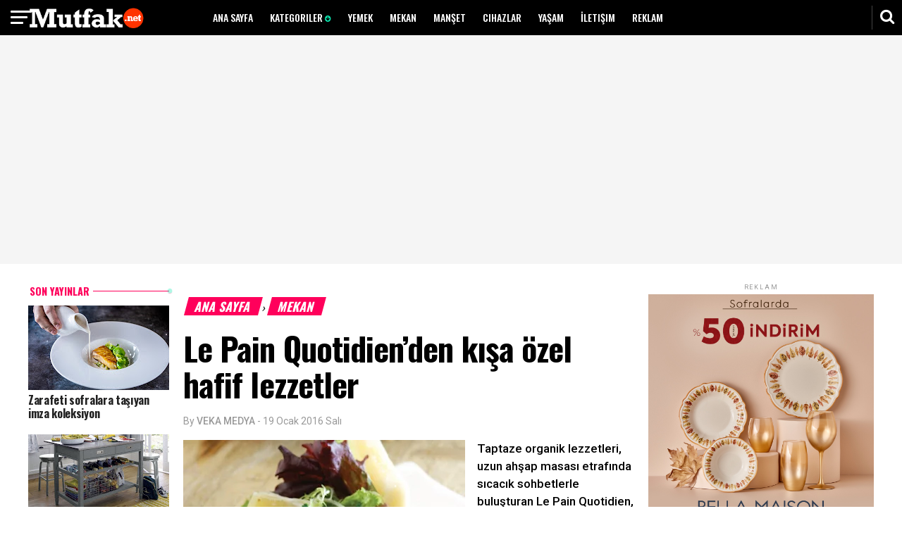

--- FILE ---
content_type: text/html; charset=UTF-8
request_url: https://www.mutfakdergisi.net/2016/01/le-pain-quotidienden-ksa-ozel-hafif.html
body_size: 25130
content:
<!DOCTYPE html>
<html dir='ltr' style='padding-top: 0px;' xmlns='http://www.w3.org/1999/xhtml' xmlns:b='http://www.google.com/2005/gml/b' xmlns:data='http://www.google.com/2005/gml/data' xmlns:expr='http://www.google.com/2005/gml/expr'>
<head>
<link href='https://www.blogger.com/static/v1/widgets/335934321-css_bundle_v2.css' rel='stylesheet' type='text/css'/>
<meta HTTP-EQUIV='refresh' content='360;URL=https://www.mutfakdergisi.net'/>
<!-- Global site tag (gtag.js) - Google Analytics -->
<script async='async' src='https://www.googletagmanager.com/gtag/js?id=G-GCZ6E6HZGJ'></script>
<script>
  window.dataLayer = window.dataLayer || [];
  function gtag(){dataLayer.push(arguments);}
  gtag('js', new Date());

  gtag('config', 'G-GCZ6E6HZGJ');
</script>
<script async='async' crossorigin='anonymous' src='https://pagead2.googlesyndication.com/pagead/js/adsbygoogle.js?client=ca-pub-7794817224171866'></script>
<meta content='width=device-width, initial-scale=1' name='viewport'/>
<meta content='Sponblog' name='author'/>
<meta content='sitelinkssearchbox' name='google'/>
<meta content='#000' name='theme-color'/>
<meta content='#000' name='msapplication-navbutton-color'/>
<meta content='#000' name='apple-mobile-web-app-status-bar-style'/>
<meta content='yes' name='apple-mobile-web-app-capable'/>
<meta content='index, follow' name='robots'/>
<include expiration='7d' path='*.css'></include>
<include expiration='7d' path='*.js'></include>
<include expiration='3d' path='*.gif'></include>
<include expiration='3d' path='*.jpeg'></include>
<include expiration='3d' path='*.jpg'></include>
<include expiration='3d' path='*.png'></include>
<script src='https://code.jquery.com/jquery-1.12.0.min.js' type='text/javascript'></script>
<link href='https://fonts.googleapis.com/css?family=Oswald:400,500,700|Roboto:300,400,400i,500,700,700i' rel='stylesheet'/>
<link href='//netdna.bootstrapcdn.com/font-awesome/4.7.0/css/font-awesome.css' rel='stylesheet'/>
<link href='https://2.bp.blogspot.com/-aN4SDuWlqME/WzB1AQG3L1I/AAAAAAAAA_Q/Qno2R9K-OKA01vuoWnZ8ArvaxviwU8NiwCLcBGAs/s1600/worldnews-icon.png' rel='shortcut icon' sizes='64x64' type='image/x-icon'/>
<meta content='text/html; charset=UTF-8' http-equiv='Content-Type'/>
<meta content='blogger' name='generator'/>
<link href='https://www.mutfakdergisi.net/favicon.ico' rel='icon' type='image/x-icon'/>
<link href='https://www.mutfakdergisi.net/2016/01/le-pain-quotidienden-ksa-ozel-hafif.html' rel='canonical'/>
<link rel="alternate" type="application/atom+xml" title="Mutfak Dergisi - Atom" href="https://www.mutfakdergisi.net/feeds/posts/default" />
<link rel="alternate" type="application/rss+xml" title="Mutfak Dergisi - RSS" href="https://www.mutfakdergisi.net/feeds/posts/default?alt=rss" />
<link rel="service.post" type="application/atom+xml" title="Mutfak Dergisi - Atom" href="https://www.blogger.com/feeds/8943685148349175642/posts/default" />

<link rel="alternate" type="application/atom+xml" title="Mutfak Dergisi - Atom" href="https://www.mutfakdergisi.net/feeds/3083305822693278284/comments/default" />
<!--Can't find substitution for tag [blog.ieCssRetrofitLinks]-->
<link href='https://blogger.googleusercontent.com/img/b/R29vZ2xl/AVvXsEjGx3YWbZ7BLbZLWVJdQNi4GRFYw4VtmXRq9czlLHV63BZauNPiLkGSNb5Liuhua6z2FH_ZPxyy-_G-LD7F99O-SEWoJlZKE5jM6KkITTXwL2S9UHVIjsIWt5KMMH0oMx0EnBjc3JukEweY/s400/1452260400_LePainQuotidien_Tartine.jpg' rel='image_src'/>
<meta content='https://www.mutfakdergisi.net/2016/01/le-pain-quotidienden-ksa-ozel-hafif.html' property='og:url'/>
<meta content='Le Pain Quotidien’den kışa özel hafif lezzetler' property='og:title'/>
<meta content='Mutfak Dergisi ile yemek tarifleri, yeni ürünler, mekan, tencereler ve yaşama dair bilgiler. Mutfak Dergisi ile sizinle.' property='og:description'/>
<meta content='https://blogger.googleusercontent.com/img/b/R29vZ2xl/AVvXsEjGx3YWbZ7BLbZLWVJdQNi4GRFYw4VtmXRq9czlLHV63BZauNPiLkGSNb5Liuhua6z2FH_ZPxyy-_G-LD7F99O-SEWoJlZKE5jM6KkITTXwL2S9UHVIjsIWt5KMMH0oMx0EnBjc3JukEweY/w1200-h630-p-k-no-nu/1452260400_LePainQuotidien_Tartine.jpg' property='og:image'/>
<!-- Title -->
<title>Le Pain Quotidien&#8217;den kışa özel hafif lezzetler - Mutfak Dergisi</title>
<!-- Meta keywords otomatis homepage, static page, dan post -->
<meta content='Le Pain Quotidien’den kışa özel hafif lezzetler' name='keywords'/>
<!-- Noindex search page, label, dan arsip -->
<!-- Facebook Open Graph Tag -->
<meta content='Le Pain Quotidien’den kışa özel hafif lezzetler' property='og:title'/>
<meta content='article' property='og:type'/>
<meta content='Mutfak Dergisi' property='og:site_name'/>

<style type="text/css"><!-- /* 
<style id='page-skin-1' type='text/css'><!--
<Group description="New Comment Required - Dont edit">
<Variable name="body.background" description="Body Background" type="background" color="#000" default="#000 none repeat scroll top left"/>
<Variable name="body.font" description="Font" type="font" default="normal normal 14px 'roboto', sans-serif"/>
<Variable name="body.text.color" description="Text Color" type="color" default="#222"/>
<Variable name="body.text.font" description="2" type="font" default="normal normal 14px 'roboto', sans-serif"/>
<Variable name="posts.background.color" description="6" type="color" default="#f9f9f9"/>
<Variable name="body.link.color" description="7" type="color" default="#2196f3"/>
<Variable name="body.link.visited.color" description="8" type="color" default="#2196f3"/>
<Variable name="body.link.hover.color" description="9" type="color" default="#2196f3"/>
<Variable name="blog.title.font" description="10" type="font" default="$(robotoBold45)"/>
<Variable name="blog.title.color" description="11" type="color" default="#fff"/>
<Variable name="header.icons.color" description="12" type="color" default="#fff"/>
<Variable name="tabs.font" description="13" type="font" family="'roboto', sans-serif" size="14px" default="700 normal $(size) $(family)"/>
<Variable name="tabs.color" description="14" type="color" default="#ccc"/>
<Variable name="tabs.selected.color" description="15" type="color" default="#fff"/>
<Variable name="tabs.overflow.background.color" description="16" type="color" default="#f9f9f9"/>
<Variable name="tabs.overflow.color" description="17" type="color" default="#222222"/>
<Variable name="tabs.overflow.selected.color" description="18" type="color" default="#212121"/>
<Variable name="posts.title.color" description="19" type="color" default="#212121"/>
<Variable name="posts.title.font" description="20" type="font" default="$(robotoBold22)"/>
<Variable name="posts.text.font" description="21" type="font" default="normal normal 14px 'roboto', sans-serif"/>
<Variable name="posts.text.color" description="22" type="color" default="#222222"/>
<Variable name="posts.icons.color" description="23" type="color" default="#707070"/>
<Variable name="labels.background.color" description="24" type="color" default="$(sidebar.backgroundColorTopHD)"/>
</Group>
/*
-----------------------------------------------
Name: World News - BloggingKaise.com
Design by : varThemes, Sponblog, Share By BloggingKaise.com
----------------------------------------------- */
html,body,div,span,applet,object,iframe,p,blockquote,pre,a,abbr,acronym,address,big,cite,code,del,dfn,em,img,ins,kbd,q,s,samp,small,strike,strong,sub,sup,tt,var,u,i,center,dl,dt,dd,ol,ul,li,fieldset,form,label,legend,table,caption,tbody,tfoot,thead,tr,th,td,article,aside,canvas,details,embed,figure,figcaption,footer,header,hgroup,menu,nav,output,ruby,section,summary,time,mark,audio,video{margin:0;padding:0;border:0;font-size:100%;font:inherit;vertical-align:baseline;}
/* HTML5 display-role reset for older browsers */
article,aside,details,figcaption,figure,footer,header,hgroup,menu,nav,section{display:block;}*{margin:0;padding:0;}html{display:block;}blockquote,q{quotes:none;}blockquote:before,blockquote:after,q:before,q:after{content:&#39;&#39;;content:none;}table{border-collapse:collapse;border-spacing:0;}
#navbar-iframe{height:0;visibility:hidden;display:none;}
body {background: #fff none repeat scroll 0 0; color: #000; font: 400 1rem/1 "Roboto",sans-serif; top: 0 !important; transition: all 0.31s ease 0s;}
iframe {width: 100%;}
a:link {color:#ff005b; text-decoration:none; transition: all 0.31s ease 0s;}
a:visited {color:#ff005b; text-decoration:none; transition: all 0.31s ease 0s;}
a:hover {color:#ff005b; text-decoration: none;}
img {max-width:100%; vertical-align:middle; border:0; height:auto;}
a img {border-width:0;}
a img:hover {filter: saturate(2); transition: all 0.31s ease 0s;}
.quickedit, .post-feeds, .blog-feeds, #Attribution1, .status-msg-wrap, .home-link {display: none !important;}
.clear {clear:both;}
i {font-style: italic;}
b {font-weight: 500;}
.post-title.entry-title a {color: #222;}
.post-author.vcard {color: #999; float: left; font: 14px/14px "Roboto",sans-serif; margin: 0 3px 0 0;}
.fn span {font-weight: 500;}
.post-title.entry-title a:hover {opacity: 0.6;}
h1 {font: 700 2.9rem/1.1 "Oswald",sans-serif; letter-spacing: -0.02em; padding: 20px 0;}
h2 {font: 400 18px "Roboto",sans-serif;}
h3, h4 {font: 700 1rem/1.1 "Roboto",sans-serif; margin: 0 0 20px;}
.widget .post-body ul, .post-body ol {margin: 0 0 0 5%!important; line-height: normal; padding: 0;}
blockquote {font: 700 1.9rem/1.1 "Oswald",sans-serif; letter-spacing: -0.02em; padding: 0 10%;}
.description {display: none;}
a, a:hover, a:active, a:focus, object, embed {outline: 0;}
input::-moz-focus-inner {border: 0;}
.widget, .section, .widget ul, .widget li, .BlogArchive #ArchiveList ul.flat li {margin: 0; padding: 0;}
.icon-action {display: none;}
.breadcrumbs {margin: 0 0 0 7px; padding: 20px 0 0; text-transform: uppercase; transform: skewX(-15deg);}
.breadcrumbs a {background: #ff005b none repeat scroll 0 0; color: #fff; font: 700 1.1rem "Oswald",sans-serif; padding: 0 13px;}
.breadcrumbs a:hover {text-decoration: none;}
.tr-caption {color: #888; font: 0.8rem "Roboto",sans-serif !important; padding: 10px 0 0;}
.separator a {margin: 0 !important;}
._x69mE_._r5SYX_._5S_._YX_.adfrm_popup_bg_fixed {display: none !important;}
.spinner {animation: 0.5s ease-in-out 0s normal none infinite running sk-scaleout; background-color: #0be6af; border-radius: 100%; float: right; height: 10px; margin: -6px -6px -8px 0 !important; width: 10px;}
.tr-caption-container a {box-shadow: none !important;}
.CSS_LIGHTBOX_FILMSTRIP_CONTROLS_FRAME {border: medium none !important;}
.CSS_LIGHTBOX_FILMSTRIP_THUMBNAIL_IMG {border-radius: 50%; object-fit: cover !important;}
.CSS_LIGHTBOX_FILMSTRIP_THUMBNAIL {background-color: transparent !important;}
.CSS_LIGHTBOX_FILMSTRIP {background-color: transparent !important;}
.CSS_LIGHTBOX_INDEX_INFO {color: #0be6af !important; font: 400 0.7rem/1 "Roboto",sans-serif !important; padding: 2px 0; text-transform: uppercase;}
.CSS_LIGHTBOX_BTN_CLOSE {background: transparent none repeat scroll 0 0 !important; right: 10px !important; top: 5px !important; width: 30px !important; height: 30px !important; text-align: center; border-radius: 50%;}
.CSS_LIGHTBOX_BTN_CLOSE_POS::before {color: rgba(255, 0, 0, 0.6); content: "\f2d3"; font-family: fontawesome; font-size: 27px;}
@keyframes sk-scaleout {0% {transform: scale(0);} 100% {opacity: 0; transform: scale(1);}}
*/
--></style>
<style id='template-skin-1' type='text/css'><!--
body#layout::before {border: 3px solid #0be6af; border-radius: 20px; color: #000; content: "WorldNews v.2.0"; font-size: 18px; font-weight: bold; padding: 5px 10px; position: absolute; right: 20px; top: 20px; z-index: 1;}
body#layout .editlink {background: #bbb none repeat scroll 0 0; border-radius: 15px; color: #ffffff !important; padding: 4px 6px;}
body#layout .editlink:hover {background: #ff005b none repeat scroll 0 0!important; text-decoration: none!important; transition: all 0.31s ease 0s!important;}
body#layout .draggable-widget .widget-wrap2 {background-color: #ff005b !important;}
body#layout div.section {background-color: transparent !important; border: medium none !important; margin: 0 4px 24px !important; padding: 0 !important;}
body#layout .section h4 {background: #bbb none repeat scroll 0 0 !important; color: #fff !important; font-size: 14px !important; margin: 0 !important; padding: 5px 20px !important; text-transform: capitalize !important;}
body#layout div.layout-title, body#layout .add_widget a {color: #ff005b !important; font-size: 14px !important; text-transform: capitalize !important;}
body#layout div.layout-widget-description {font-size: 12px !important;}
body#layout .locked-widget .widget-content {box-shadow: none !important;}
body#layout div.widget-content.visibility div.layout-title, body#layout div.widget-content.visibility div.layout-widget-description {margin: 0;}
body#layout .visibility .layout-widget-state.visible {display: none;}
body#layout .mobile-menu {float: left; width: 23%;}
body#layout .header.section {float: left; width: 28%;}
body#layout .navigation {float: right; width: 45.9%;}
body#layout .feat1left, body#layout .feat2left, body#layout .feat3left {float: left; width: 66%;}
body#layout .feat1right, body#layout .feat2right, body#layout .feat3right {float: right; width: 31%;}
body#layout .feat2 {}
body#layout #in-leftsidebar {float: left; width: 23%;}
body#layout .main {float: left; width: 46%;}
body#layout .rightsidebar {float: right; width: 29%;}
body#layout .add_widget a {font-size: 12px !important; margin-left: 25px !important;}
body#layout h4 {font-size: 12px !important; text-transform: uppercase !important;}
body#layout .layout-title {font-size: 12px !important;}
body#layout .layout-widget-description {font-size: 12px !important;}
--></style>
<style type='text/css'>
#header-wrapper {background: #000 none repeat scroll 0 0; height: 50px; line-height: 50px; margin: 0 auto; position: fixed; text-align: center; width: 100%; z-index: 10;}
.inheader {margin: 0 auto; max-width: 1200px;}
#header {display: block; float: left; max-width: 212px; width: auto;}
#navigation {float: right; width: 950px;}
#header .title {color: #0be6af; font: 700 2rem "Oswald",sans-serif; letter-spacing: -0.02em; text-transform: uppercase; text-align: left; transform: skewX(-15deg);}
#header .title a {color: #0be6af;}
#header-inner img {height: 30px; padding: 10px 0; width: auto;}
#mobile-menu h2, #navigation h2, #topads h2 {display: none;}
#menu {height: 50px; overflow: hidden;}
#menu li li a::before {border-left: 1px solid #666; color: #666; content: "-"; margin: 0 5px 0 0; padding: 5px 0;}
#menu ul, #menu li {float: left; list-style: outside none none; margin: 0; padding: 0;}
#menu li a, #menu li a:link, #menu li a:visited {color: #fff; display: block; font: 500 14px/1 "Oswald",sans-serif; padding: 18px 12px; text-transform: uppercase;}
#menu li a:hover, #menu li a:active {color: #0be6af; text-decoration: none; transition: all 0.31s ease 0s;}
#menu li li a, #menu li li a:link, #menu li li a:visited {background: #000 none repeat scroll 0 0; border-left: 1px solid rgba(0, 0, 0, 0.1); color: #fff; font: 400 0.7rem/1.3 "Roboto",sans-serif; margin: 0; padding: 5px 12px; text-transform: uppercase; width: 170px;}
#menu li li a:hover, #menu li li a:active {color: #0be6af; font-weight: 700;}
#menu li ul {bottom: -100%; height: 100%; left: -999em; margin: 0 0 5px !important; padding: 0; position: absolute; text-align: left; width: 170px; z-index: 9999;}
#menu li ul a {width: 140px;}
#menu li ul ul {margin: -22px 0 0 190px;}
#menu li:hover ul ul, #menu li:hover ul ul ul, #menu li.sfhover ul ul, #menu li.sfhover ul ul ul {left: -1013em;}
#menu li:hover ul, #menu li li:hover ul, #menu li li li:hover ul, #menu li.sfhover ul, #menu li li.sfhover ul, #menu li li li.sfhover ul {left: auto;}
#menu span::after {bottom: 1px; color: #0be6af; content: "\f0ab"; font-family: FontAwesome; font-size: 10px; position: relative;}
#menu li:hover, #menu li.sfhover {position: static;}
#search_box {height: 50px; position: fixed; right: 0; top: 0;}
#search_box #search {border: medium none; display: none; float: right; position: absolute; right: 42px; top: 0;}
#search_box #search #search_text {background: #1a1a1a none repeat scroll 0 0; border: medium none; color: #fff; float: left; font: 400 0.7rem/1.3 "Roboto",sans-serif; height: 40px; margin: 5px 0 0; padding: 0 10px; text-transform: uppercase; transition: all 0.31s ease 0s; width: 200px;}
#search_box #search #search_text:focus {color: #0be6af;}
#search_box .search_button {border-left: 1px solid #444; color: #fff; cursor: pointer; display: inline-block; float: right; font-size: 22px; height: 34px; line-height: 31px; margin: 8px 0 0; padding: 0 4px; text-align: center; width: 34px;}
#search_box .search_button:hover, #search_box .search_button.active {color: #444; transition: all 0.31s ease-in-out 0s;}
.menu {color: #fff; cursor: pointer; height: 20px; left: 0; padding: 15px; position: fixed; text-align: center; top: 0; z-index: 100;}
.menu:hover {opacity: 1; transition: all 0.31s ease-in-out 0s;}
.border1menu, .border2menu, .border3menu {background: #fff none repeat scroll 0 0; border-radius: 2px; display: block; height: 3px; transform: rotate(0deg); width: 30px;}
.border2menu {margin: 5px 0 0; width: 24px;}
.border3menu {margin: 5px 0 0; width: 18px;}
#css-menu {height: 100%; left: -370px; position: fixed; top: 0; transition: all 0.31s ease-in-out 0s; z-index: 9999;}
#cssmenu, #cssmenu ul, #cssmenu li, #cssmenu a {background: #000 none repeat scroll 0 0; font: 500 14px/1 "Roboto",sans-serif; list-style: outside none none; margin: 0; position: relative; text-transform: uppercase;}
#cssmenu li {padding: 0;}
#cssmenu a {padding: 11px 15px;}
#cssmenu {height: 100%; width: 370px; overflow: auto; position: relative; left: 0; z-index: 1000;}
#cssmenu ul li {cursor: pointer;}
#cssmenu ul li a {border-top: 1px solid rgba(255, 255, 255, 0.1); color: #fff !important; display: block; margin: 0 0 -1px; text-align: left;}
#cssmenu ul li a:hover {color: #0be6af !important; text-decoration: none; transition: all 0.31s ease-in-out 0s;}
#cssmenu ul li.home .close-menu {background: #000 none repeat scroll 0 0; display: block; height: 20px; margin: 0; padding: 15px;}
#cssmenu li .even, #cssmenu li .odd {padding: 0 0 0 15px;}
.has-sub.active ul {display: none;}
.has-sub a::after {color: #0be6af; content: "+"; float: left; font-size: 18px; position: relative; top: -3px; z-index: 1; margin: -10px 0 0 -10px;}
.has-sub.active a::after {content: "-";}
.even a::after, .odd a::after {content: none !important;}
.close-menu:hover {transition: all 0.31s ease-in-out 0s;}
.close1menu {background: #777 none repeat scroll 0 0; height: 3px;  margin: 9px 0 0; transform: rotate(-45deg); width: 30px; border-radius: 2px;}
.close2menu {background: #777 none repeat scroll 0 0; height: 3px; margin: -3px 0 0; transform: rotate(45deg); width: 30px; border-radius: 2px;}
#topads {background: #f5f5f5 none repeat scroll 0 0; padding: 55px 0 0; text-align: center;}
#topads img {margin: -5px 0 0;}
#wrapper1, #wrapper3 {background: #fff none repeat scroll 0 0; margin: 0 auto; max-width: 1200px; overflow: hidden; padding: 0;}
#wrapper3 {padding: 20px 0 0 0;}
#feat1left, #feat2left, #feat3left {float: left; max-width: 860px; width: auto;}
#feat1left .mbtlist li:nth-child(5) .mbtext, #feat1left .mbtlist li:nth-child(7) .mbtext {background: rgba(0, 0, 0, 0) linear-gradient(to bottom, rgba(0, 0, 0, 0) 0px, rgba(0, 0, 0, 0.6) 50%, rgba(0, 0, 0, 0.9) 100%) repeat scroll 0 0; bottom: 131px; color: #fff; height: 76px; padding: 20px; position: relative;}
#feat1left .mbtlist li:nth-child(5) .mbttitle a, #feat1left .mbtlist li:nth-child(7) .mbttitle a {color: #fff;}
#feat1left .mbtlist li {float: left; width: 320px; list-style: none;}
#feat1left .mbtlist li img {height: 145px; object-fit: cover; width: 320px;}
#feat1left .mbtlist li:nth-child(2) {float: right; height: 620px; margin: -40px 0 0; width: 520px;}
#feat1left .mbtlist li:nth-child(2) img {height: 600px; width: 520px;}
#feat1left .mbtlist li:nth-child(5) img, #feat1left .mbtlist li:nth-child(7) img {height: 312px; width: 520px;}
#feat1left .mbtlist li:nth-child(5), #feat1left .mbtlist li:nth-child(7) {float: right; width: 520px; height: 332px;}
#feat1left .mbtlist li:nth-child(5) .mbttitle, #feat1left .mbtlist li:nth-child(7) .mbttitle {font: 700 1.7rem/1.1 "Oswald",sans-serif; height: 62px;}
#feat1left .mbttitle {font: 700 1.1rem/1.2 "Oswald",sans-serif; height: 43px; letter-spacing: -0.02em; overflow: hidden;}
#feat1left .mbttitle a {color: #222;}
#feat1left .mbttitle a:hover {opacity: 0.6;}
.iauthor, .icomments, .iedit, .icon, #stopindex {display: none;}
.itag {color: #777; font: 700 0.7rem/1 "Roboto",sans-serif; text-transform: uppercase;}
.mbtext {margin: 15px 0 25px;}
.iline {color: #777; font: 400 0.7rem/1 "Roboto",sans-serif; height: 11px; margin: 0 0 5px; overflow: hidden;}
#feat1right, #feat3right, #feat2right {float: right; margin: 17px 0; max-width: 320px; text-align: center; width: auto;}
#feat2right {margin: 0;}
#feat3right {background: rgba(255, 255, 255, 0.1) none repeat scroll 0 0; height: 100%; margin: 0; padding: 10px; text-align: center;}
#feat3right h2, #rightsidebar h2, #leftsidebar h2 {background: #f5f5f5 none repeat scroll 0 0; color: #999; font: 400 9px "Roboto",sans-serif; letter-spacing: 0.2em; margin: 0; padding: 8px 0 5px; text-align: center; text-transform: uppercase;}
.widget-content.popular-posts {padding: 0 !important;}
#rightsidebar .widget-content {margin: 0 0 20px;}
#floatrightsidebar {float: right; width: 320px;}
#rightsidebar h2 {background: transparent none repeat scroll 0 0;}
#rightsidebar .item-title {font: 700 1rem/1.2 "Oswald",sans-serif; letter-spacing: -0.02em; text-align: left;}
#rightsidebar .popular-posts ul {padding-left: 0px; counter-reset: popcount;}
#rightsidebar .popular-posts ul li::before {background: #0be6af none repeat scroll 0 0; color: #ffffff; content: counter(popcount, decimal); counter-increment: popcount; float: right; font: 700 1rem/30px "Oswald",sans-serif; height: 30px; list-style-type: none; margin: 0 0 0 15px; position: relative; text-align: center; width: 30px;}
#rightsidebar .item-title a {color: #222;}
#rightsidebar .item-title a:hover {opacity: 0.6;}
#top-social li {display: inline-block; list-style: outside none none; margin: 0;}
#top-social li a {color: #fff;}
#top-social li a:hover {text-decoration: none;}
.fa.fa-facebook, .fa.fa-twitter, .fa.fa-instagram, .fa.fa-pinterest, .fa.fa-google-plus, .fa.fa-rss, .fa.fa-whatsapp {border-radius: 50%; font-size: 20px; height: 40px; line-height: 40px; text-align: center; transition: all 0.31s ease 0s; width: 40px;}
.fa.fa-facebook {background: #3b5998;}
.fa.fa-twitter {background: #00d1f7;}
.fa.fa-instagram {background: radial-gradient(circle farthest-corner at 35% 90% , #fec564, transparent 50%) repeat scroll 0 0%, radial-gradient(circle farthest-corner at 0 140% , #fec564, transparent 50%) repeat scroll 0 0%, radial-gradient(ellipse farthest-corner at 0 -25% , #5258cf, transparent 50%) repeat scroll 0 0%, radial-gradient(ellipse farthest-corner at 20% -50% , #5258cf, transparent 50%) repeat scroll 0 0%, radial-gradient(ellipse farthest-corner at 100% 0 , #893dc2, transparent 50%) repeat scroll 0 0%, radial-gradient(ellipse farthest-corner at 60% -20% , #893dc2, transparent 50%) repeat scroll 0 0%, radial-gradient(ellipse farthest-corner at 100% 100% , #d9317a, transparent) repeat scroll 0 0%, rgba(0, 0, 0, 0) linear-gradient(#6559ca, #bc318f 30%, #e33f5f 50%, #f77638 70%, #fec66d 100%) repeat scroll 0 0;}
.fa.fa-google-plus {background: #df4b38;}
.fa.fa-pinterest {background: #ab171e;}
.fa.fa-rss {background: #fb8f3d;}
#feat1right .PopularPosts .widget-content ul li, #rightsidebar .PopularPosts .widget-content ul li {height: 100px; list-style: outside none none; padding: 0 !important; text-align: left;}
#feat1right .PopularPosts img {border: medium none; padding: 0;}
#feat1right .PopularPosts .item-thumbnail {float: left; margin: 0 15px 0 0;}
#feat1right .PopularPosts .item-title {font: 700 1rem/1.2 "Oswald",sans-serif; letter-spacing: -0.02em; padding: 16px 0 0;}
#feat1right .PopularPosts .item-title a {color: #222;}
#feat1right .PopularPosts .item-title a:hover {opacity: 0.6;}
#feat1right h2, #PopularPosts1 h2, #rightsidebar #PopularPosts2 h2, #related-posts h3 {background: #f5f5f5 none repeat scroll 0 0; color: #fff; font: 700 1.1rem "Oswald",sans-serif; letter-spacing: 0; margin: 0 auto 15px; padding: 0 10px; text-align: center; text-transform: uppercase; transform: skewX(-15deg);}
#feat1right .widget-content {margin: 0 0 20px;}
#feat1right img {padding: 8.5px 10px;}
#feat1right h2 span, #PopularPosts1 h2 span, #rightsidebar #PopularPosts2 h2 span, #related-posts h3 span {background: #ff005b none repeat scroll 0 0; padding: 0 13px;}
#feat1right .PopularPosts ul li{position:relative;background-color:#fff;margin:0;padding:.7em 0!important;border:0;position:relative;}
#feat1right .PopularPosts ul li:before{font-family:fontawesome;content:'\f005\f005\f005\f005\f005';display:inline-block;position:absolute;color:#777;text-align:center;top:0;left: 105px;margin:0;font-size:11px;padding:0;font-weight:normal;line-height:normal;transition:all .3s}
#feat1right .PopularPosts ul li:nth-child(1):before{font-family:fontawesome;content:'\f005\f005\f005\f005\f005';}
#feat1right .PopularPosts ul li:nth-child(2):before{font-family:fontawesome;content:'\f005\f005\f005\f005\f123';opacity:.9}
#feat1right .PopularPosts ul li:nth-child(3):before{font-family:fontawesome;content:'\f005\f005\f005\f005\f006';opacity:.85}
#feat1right .PopularPosts ul li:nth-child(4):before{font-family:fontawesome;content:'\f005\f005\f005\f123\f006';opacity:.8}
#feat1right .PopularPosts ul li:nth-child(5):before{font-family:fontawesome;content:'\f005\f005\f005\f006\f006';opacity:.75}
#feat1right .PopularPosts ul li:nth-child(6):before{font-family:fontawesome;content:'\f005\f005\f123\f006\f006';opacity:.7}
#feat1right .PopularPosts ul li:nth-child(7):before{font-family:fontawesome;content:'\f005\f005\f006\f006\f006';opacity:.75}
#feat1right .PopularPosts ul li:nth-child(8):before{font-family:fontawesome;content:'\f005\f123\f006\f006\f006';opacity:.7}
#feat1right .PopularPosts ul li:nth-child(9):before{font-family:fontawesome;content:'\f005\f006\f006\f006\f006';opacity:.75}
#feat1right .PopularPosts ul li:nth-child(10):before{font-family:fontawesome;content:'\f123\f006\f006\f006\f006';opacity:.7}
#feat1right .PopularPosts ul li:hover:before{opacity:1}
#feat1right .PopularPosts ul li:first-child{border-top:none}
#feat1right .PopularPosts ul li:last-child{border-bottom:none}
#feat1left .mbtlist li:nth-child(1) .mbtnumber::before, #feat1left .mbtlist li:nth-child(3) .mbtnumber::before, #feat1left .mbtlist li:nth-child(4) .mbtnumber::before, #feat1left .mbtlist li:nth-child(6) .mbtnumber::before, #feat1left .mbtlist li:nth-child(8) .mbtnumber::before {background: #ccc none repeat scroll 0 0; color: #fff; content: "1"; float: right; font-size: 30px; height: 42px; line-height: 40px; margin: 0 0 0 10px; text-align: center; width: 42px;}
#feat1left .itag {display: none;}
#feat1left .mbtlist li:nth-child(2) .idate, #feat1left .mbtlist li:nth-child(5) .idate, #feat1left .mbtlist li:nth-child(7) .idate {color: #0be6af;}
#feat1left .mbtlist li:nth-child(3) .mbtnumber:before {content: "2";}
#feat1left .mbtlist li:nth-child(4) .mbtnumber:before {content: "3";}
#feat1left .mbtlist li:nth-child(6) .mbtnumber:before {content: "4";}
#feat1left .mbtlist li:nth-child(8) .mbtnumber:before {content: "5";}
#feat1left .mbtlist li:nth-child(2) .mbttitle {font: 700 3.2rem/0.95 "Oswald",sans-serif; height: 101px; overflow: hidden;}
#feat1left .mbtlist li:nth-child(2) .icon {display: block;}
#feat1left .mbtlist li:nth-child(2) .mbttitle a {color: #fff;}
#feat1left .mbtlist li:nth-child(2) .mbtext {position: relative; bottom: 210px; background: linear-gradient(to bottom, rgba(0, 0, 0, 0) 0px, rgba(0, 0, 0, 0.6) 50%, rgba(0, 0, 0, 0.9) 100%); padding: 20px; color: #fff;}
#feat1left .mbtlist li:nth-child(2) .itag, #feat1left .mbtlist li:nth-child(5) .itag, #feat1left .mbtlist li:nth-child(7) .itag {color: #0be6af;}
#feat1left .mbtlist li:nth-child(2) .iline, #feat1left .mbtlist li:nth-child(5) .iline, #feat1left .mbtlist li:nth-child(7) .iline {color: #eee;}
#feat2left .title, #feat2right .title, #feat3left .title, #feat3right .title, #feat4 .title, .h2main, #feat1left .title {background: #f5f5f5 none repeat scroll 0 0; margin: 20px 0 15px; text-align: center; transform: skewX(-15deg); width: 320px;}
#feat2left .mbtlist li:nth-child(1) .iline {color: #0be6af;}
#feat3right h2 {background: rgba(0, 0, 0, 0) none repeat scroll 0 0 !important; transform: none !important;}
#feat3left h2 {background: rgba(255, 255, 255, 0.1) none repeat scroll 0 0 !important;}
#feat3left .mbtlist li::before {background: transparent none repeat scroll 0 0; border: 2px solid #0be6af; border-radius: 50%; color: #0be6af; content: "\f04b"; font-family: fontawesome; font-size: 13px; height: 30px; line-height: 31px; margin: 5px 0 0 5px; padding: 0 0 0 4px; position: absolute; text-align: center; width: 26px; z-index: 1;}
#feat1left .title span, #feat2left .title span, #feat2right .title span, #feat3left .title span, #feat4 .title span, .h2main span {background: #ff005b none repeat scroll 0 0; color: #fff; font: 700 1.1rem/1 "Oswald",sans-serif; padding: 0 13px; text-transform: uppercase;}
.h2main {width: 100%;}
#feat2all {overflow: hidden;}
#feat2left .title, #feat2right .title, #feat3left .title, #feat3right .title, #feat4 .title {width: 100%;}
#feat2left .mbtlist li:nth-child(1) {float: left; height: 640px; margin: 0 20px 0 0; width: 520px;}
.mbtlist li {list-style: outside none none;}
#feat2left .mbttitle {font: 700 1rem/1.2 "Oswald",sans-serif; height: 59px; letter-spacing: -0.02em; overflow: hidden;}
#feat2left .mbtlist li:nth-child(1) .mbttitle {font: 700 3.2rem/0.95 "Oswald",sans-serif; height: 100px;}
#feat2left .mbtlist li:nth-child(1) .mbtext {background: rgba(0, 0, 0, 0) linear-gradient(to bottom, rgba(0, 0, 0, 0) 0px, rgba(0, 0, 0, 0.6) 50%, rgba(0, 0, 0, 0.9) 100%) repeat scroll 0 0; bottom: 209px; color: #fff; padding: 20px; position: relative;}
#feat2left .mbtlist li:nth-child(1) .mbttitle a {color: #fff;}
#feat2left .mbtlist li:nth-child(1) .itag {color: #0be6af;}
#feat2left .mbtlist li:nth-child(1) .icon {display: block;}
#feat2left .mbtlist li:nth-child(1) img {float: none; height: 600px; margin: 0; width: 520px;}
#feat2left .mbtlist li img {float: left; height: 80px; margin: 0 15px 0 0; object-fit: cover; width: 80px;}
#feat2left .mbtlist li {float: right; width: 320px;}
#feat2left .mbtlist li:nth-child(2) img, #feat2left .mbtlist li:nth-child(3) img {float: none; height: 180px; margin: 0; width: 320px;}
#feat2left .mbttitle a {color: #222;}
#feat2left .mbttitle a:hover {opacity: 0.6;}
#feat2left .mbtlist li:nth-child(2) .mbttitle a, #feat2left .mbtlist li:nth-child(3) .mbttitle a {color: #222; font: 700 1.3rem/1.2 "Oswald",sans-serif; letter-spacing: -0.02em;}
#top-social {background: #f5f5f5 none repeat scroll 0 0; overflow: hidden; padding: 20px 0;}
#feat1right .mbtlist li img, #feat2right .mbtlist li img {float: left; height: 90px; object-fit: cover; padding: 0; width: 90px; margin: 0 15px 0 0;}
#feat1right .mbtlist li, #feat2right .mbtlist li {height: 90px; text-align: left;}
#feat1right .itag, #feat2right .itag {display:none;}
#feat1right .mbttitle, #feat2right .mbttitle {font: 700 1rem/1.2 "Oswald",sans-serif; height: 59px; letter-spacing: -0.02em; overflow: hidden;}
#feat1right .mbttitle a, #feat2right .mbttitle a {color: #222;}
#feat1right .mbttitle a:hover, #feat2right .mbttitle a:hover {opacity: 0.6;}
#feat1right .mbtext, #feat2right .mbtext {margin: 10px 0 0;}
#wrapper2 {background: #000 none repeat scroll 0 0;}
#feat3all {height: 390px; margin: 0 auto; max-width: 1200px; overflow: hidden;}
#feat3left .mbtlist li:nth-child(1) img {height: 270px; object-fit: cover; width: 480px;}
#feat3left .mbtlist li:nth-child(1) .overlay {width: 480px;}
#feat3left .mbtlist li:nth-child(1) {float: left; width: 480px;}
#feat3left .mbtlist li:nth-child(2), #feat3left .mbtlist li:nth-child(3), #feat3left .mbtlist li:nth-child(4) {float: right; height: 93px; width: 360px;}
#feat3left .mbtlist li:nth-child(2) img, #feat3left .mbtlist li:nth-child(3) img, #feat3left .mbtlist li:nth-child(4) img {float: left; height: 84px; margin: 0 15px 0 0; object-fit: cover; width: 150px;}
#feat3left .mbttitle {font: 700 1.1rem/1.2 "Oswald",sans-serif; height: 64px; overflow: hidden;}
#feat3left .mbtext { margin: 0;}
#feat3left .mbtlist li:nth-child(1) .mbttitle {font: 700 1.7rem/1.1 "Oswald",sans-serif; height: 60px; overflow: hidden;}
#feat3left .mbtlist li:nth-child(1) .mbtext {background: rgba(0, 0, 0, 0) linear-gradient(to bottom, rgba(0, 0, 0, 0) 0px, rgba(0, 0, 0, 0.6) 50%, rgba(0, 0, 0, 0.9) 100%) repeat scroll 0 0; bottom: 116px; color: #fff; height: 76px; padding: 20px; position: relative;}
#feat3left .mbttitle a {color: #fff;}
#feat3left .mbttitle a:hover {opacity: 0.6;}
#feat3left .mbtlist li:nth-child(1) .itag {color: #0be6af;}
#feat3left .iline {color: #0be6af;}
#feat3left .itag, #feat2left .itag {display: none;}
#infeat4 {background: #fff none repeat scroll 0 0; padding: 20px 0 0;}
#feat4 .mbtlist li:nth-child(1) .mbttitle a, #feat4 .mbtlist li:nth-child(2) .mbttitle a {color: #fff;}
#feat4 .mbtlist li:nth-child(3) .mbttitle a, #feat4 .mbtlist li:nth-child(4) .mbttitle a, #feat4 .mbtlist li:nth-child(5) .mbttitle a, #feat4 .mbtlist li:nth-child(6) .mbttitle a {color: #222;}
#feat4 .mbttitle a:hover {opacity: 0.6;}
#feat4 .mbtlist li:nth-child(1) .iline, #feat4 .mbtlist li:nth-child(2) .iline {color: #0be6af;}
#feat4 {margin: 0 auto; max-width: 1200px; width: auto;}
#feat4 .mbtlist li:nth-child(1) {float: left; height: 375px; width: 590px;}
#feat4 .mbtlist li:nth-child(2) {float: right; height: 375px; width: 590px;}
#feat4 .mbtlist li:nth-child(1) img, #feat4 .mbtlist li:nth-child(2) img {height: 354px; object-fit: cover; width: 590px;}
#feat4 .mbtlist li:nth-child(6) {float: right; width: 285px;}
#feat4 .mbtlist li:nth-child(3), #feat4 .mbtlist li:nth-child(4), #feat4 .mbtlist li:nth-child(5) {float: left; width: 285px; margin: 0 20px 0 0;}
#feat4 .itag {display: none;}
#feat3left .mbttitle, #feat4 .mbttitle {letter-spacing: -0.02em;}
#feat4 .mbtlist li:nth-child(1) .mbttitle, #feat4 .mbtlist li:nth-child(2) .mbttitle {font: 700 1.87rem/1.1 "Oswald",sans-serif; height: 65px; overflow: hidden;}
#feat4 .mbtlist li:nth-child(3) .mbttitle, #feat4 .mbtlist li:nth-child(4) .mbttitle, #feat4 .mbtlist li:nth-child(5) .mbttitle, #feat4 .mbtlist li:nth-child(6) .mbttitle {font: 700 1.2rem/1.2 "Oswald",sans-serif; height: 46px; overflow: hidden;}
#feat4 .mbtlist li:nth-child(1) .mbtext, #feat4 .mbtlist li:nth-child(2) .mbtext {background: rgba(0, 0, 0, 0) linear-gradient(to bottom, rgba(0, 0, 0, 0) 0px, rgba(0, 0, 0, 0.6) 50%, rgba(0, 0, 0, 0.9) 100%) repeat scroll 0 0; bottom: 136px; padding: 20px; position: relative;}
#main {float: left; margin: 0 auto; max-width: 860px; width: auto;}
#rightsidebar {float: right; max-width: 320px; text-align: center; width: auto;}
#rightsidebar .PopularPosts img {padding: 0;}
#rightsidebar .PopularPosts .item-thumbnail {float: left; margin: 0 15px 0 0;}
.thumbnail-post {float: left; height: 228px; margin: 0 30px 0 0; object-fit: cover; width: 380px;}
.post-outer {border-top: 1px solid #ddd; margin: 0 0 20px;  max-width: 820px; width: auto;}
.post-outer h2 {font: 700 1.8rem/1.1 "Oswald",sans-serif; letter-spacing: -0.02em; margin: 0 0 10px; position: static;}
.post-outer h3 {font: 700 1.6rem/1.1 "Oswald",sans-serif; letter-spacing: -0.02em; margin: 0 0 10px;}
.post-outer h4 {font: 700 1.4rem/1.1 "Oswald",sans-serif; letter-spacing: -0.02em; margin: 0 0 10px;}
.post-top-label {color: #777;font: 700 0.7rem/1 "Roboto",sans-serif; margin: 0 0 7px; padding: 30px 0 0; text-transform: uppercase;}
.date-header-home {display:none; font: 400 0.7rem/1 "Roboto",sans-serif; text-transform: none;}
.timeago {font-weight: normal; text-decoration: none !important; text-transform: lowercase;}
.post-top-label a {color: #777;}
.post-labels {display: none;}
.post-snippet {color: #555; font: 300 1.1rem/1.4 "Roboto",sans-serif;}
.post-body {font-size: 17px; line-height: 1.5; overflow: hidden; width: auto;}
#footer {background: #111 none repeat scroll 0 0; color: #888;  margin: 0 auto; width: auto;}
.copyright {background: #000 none repeat scroll 0 0; color: #777; font: 400 0.9rem/1.2 "Roboto",sans-serif; padding: 20px 0; text-align: center;}
#footer a {color: #0be6af;}
#footer a:hover {color: #fff;text-decoration: none; transition: all 0.31s ease-in-out 0s;}
.varThemestoTop {background: rgba(255, 255, 255, 0.1) none repeat scroll 0 0; border-radius: 3px; bottom: 5px; color: #000 !important; display: none; font-size: 30px; padding: 0 6px; position: fixed; right: 5px;}
.varThemestoTop:hover {background: #0be6af none repeat scroll 0 0; color: #fff !important; text-decoration: none;}
.post-comment-link {display: none;}
.comments .comments-content .comment-replies {margin: 0;}
.comments .comments-content .comment:first-child {padding: 0 25px;}
.comments .comments-content .inline-thread {padding: 0 1em;}
.comments .comments-content .icon.blog-author {display: none;}
.comments .thread-toggle .thread-arrow {display: inline-block; height: 7px; margin: 0.3em; overflow: visible; padding: 0; width: 7px;}
.comments .thread-toggle {background: #eee none repeat scroll 0 0; border-radius: 2px; height: 22px; line-height: 27px; text-align: center; width: 22px;}
.comments .comment-replybox-thread {padding: 0 25px;}
.comment-form {padding: 0 25px;}
.blogger-iframe-colorize.blogger-comment-from-post {height: 230px;}
.comments .comments-content a, .user {color: #262626; font: 700 13px "roboto",sans-serif;}
.comment-header {line-height: 14px; margin: 0 0 5px;}
.comments h2, .comments h3, .comments h4 {background: #f5f5f5 none repeat scroll 0 0; color: #262626; font: 16px "roboto",sans-serif; margin: 0; padding: 3.7% 25px;}
.comments .comments-content .comment {border-bottom: 1px solid #e5e5e5; list-style: outside none none; margin: 0; padding: 0 25px;}
.comments h4::after {color: #999; content: "\f0e6"; float: right; font-family: fontawesome; font-size: 25px; line-height: 17px;}
.datetime a {color: #999 !important; font: 11px "roboto",sans-serif !important; letter-spacing: 0 !important; text-decoration: none !important;}
.datetime a:hover {color: #006cd8 !important;}
.comments .comment .comment-actions a {border: 1px solid #d9d9d9; border-radius: 2px; box-shadow: 0 1px 0 rgba(0, 0, 0, 0.05); color: #737373; font: 11px "roboto",sans-serif; margin: 0 15px 0 0; padding: 2px 8px; text-align: center; text-transform: none;}
.comment-actions a:hover {color: #006cd8 !important; text-decoration: none; transition: all 0.31s ease 0s;}
.comments .comment .avatar-image-container, .comments .comment .avatar-image-container img {background: #f9f9f9 none repeat scroll 0 0; border: medium none; border-radius: 50%; float: left; margin: 9px 0 0; max-height: none; max-width: none; outline: medium none; padding: 0;}
.comments .comment .comment-block {margin: 5px 0 0 45px !important; padding: 12.5px 0;}
.comments .comment .comment-thread.inline-thread ol {list-style: outside none none;}
.comments .comment .comment-thread.inline-thread {margin: 0 0 0 20px;}
.comments .comment .comment-thread.inline-thread .comment .comment-block {margin: 0 0 0 45px !important;}
.comments .comment .comment-content {color: #262626; font: 13px/1.4 "roboto",sans-serif; text-align: left;}
.avatar-image-container img {background: rgba(0, 0, 0, 0) url("https://2.bp.blogspot.com/-rfCme6vFut4/Vwl0jZDXMHI/AAAAAAAAAU4/ZMNWz9oOQUwSJ97_wXwLTHvqLZ4yzB2OA/s1600/secret_2-0_update_app_icon.png") no-repeat scroll 0 0; height: 35px; width: 35px;}
.datetime.secondary-text {margin: 0 0 0 5px;}
.thread-count, .loadmore.loaded, .continue, .feed-links {display: none;}
.comment-content {margin: 0 0 5px;}
.comment-actions.secondary-text {}
.comments .comment-replybox-thread {margin: 10px 0 0;}
.comments {background: #f9f9f9 none repeat scroll 0 0; margin: 50px 0 0; padding: 0;}
#comments ol {margin: 0 0 -1px;}
.blogger-iframe-colorize.blogger-comment-from-post {margin: 30px 0 0; min-height: 300px;}
#in-leftsidebar {display: none; float: left; height: 1px; margin: 0 20px 0 0; width: 200px;}
#leftsidebar .mbtext {margin: 0;}
#leftsidebar .mbttitle a {color: #222;}
#leftsidebar .mbttitle a:hover {opacity: 0.6;}
.inshare {margin: 40px 0; text-align: center;}
.inshare .fa.fa-facebook {border-radius: 0; color: #fff; font-size: 24px; margin: 0; width: 18%;}
.inshare .fa.fa-twitter {border-radius: 0; color: #fff; font-size: 24px; margin: 0; width: 18%;}
.inshare .fa.fa-google-plus {border-radius: 0; color: #fff; font-size: 24px; margin: 0; width: 18%;}
.inshare .fa.fa-whatsapp {border-radius: 0; color: #fff; font-size: 24px; margin: 0; width: 18%;}
.fa.fa-whatsapp {background: #25d366 none repeat scroll 0 0;}
.inshare .fa.fa-commenting {background: #999 none repeat scroll 0 0; color: #fff; font-size: 24px; height: 40px; line-height: 40px; margin: 0; text-align: center; width: 18%;}
.inshare .fa.fa-facebook:hover, .inshare .fa.fa-twitter:hover, .inshare .fa.fa-google-plus:hover, .inshare .fa.fa-commenting:hover, .inshare .fa.fa-whatsapp:hover {background: #0be6af none repeat scroll 0 0;}
.post-share-buttons.goog-inline-block {float: right; margin: 4px 0 0;}
#related-posts {margin: 15px 0 0;}
.related-post {float: left; padding: 1%; width: 31.3%;}
.related-post a {text-decoration: none;}
#related-posts .post-thumbnail {height: 130px; object-fit: cover; width: 100%;}
.related-post-title {color: #2a2a2a; font: 700 1rem/1.2 "Oswald",sans-serif; height: 41px; letter-spacing: -0.02em; margin: 10px 0; overflow: hidden;}
.related-post-title:hover {opacity: 0.6; transition: all 0.31s ease 0s;}
#related-posts ul {display: block; rflow: hidden;}
#blog-pager-newer-link {float: right; font: 700 0.7rem/1 "Roboto",sans-serif; text-transform: uppercase;}
#blog-pager-older-link {float: left; font: 700 0.7rem/1 "Roboto",sans-serif; text-transform: uppercase;}
#footer-social {padding: 50px 0 30px; text-align: center;}
#footer-social li {display: inline-block; list-style: outside none none; margin: 0 3px;}
#footer-social .fa.fa-facebook, #footer-social .fa.fa-twitter, #footer-social .fa.fa-instagram, #footer-social .fa.fa-pinterest, #footer-social .fa.fa-google-plus, #footer-social .fa.fa-rss {background: #333 none repeat scroll 0 0; border-radius: 50%; font-size: 18px; height: 40px; line-height: 40px; text-align: center; transition: all 0.31s ease 0s; width: 40px;}
#footer-social .fa.fa-facebook:hover {background: #3b5998 none repeat scroll 0 0;}
#footer-social .fa.fa-twitter:hover {background: #00d1f7 none repeat scroll 0 0;}
#footer-social .fa.fa-instagram:hover {background: radial-gradient(circle farthest-corner at 35% 90% , #fec564, transparent 50%) repeat scroll 0 0%, radial-gradient(circle farthest-corner at 0 140% , #fec564, transparent 50%) repeat scroll 0 0%, radial-gradient(ellipse farthest-corner at 0 -25% , #5258cf, transparent 50%) repeat scroll 0 0%, radial-gradient(ellipse farthest-corner at 20% -50% , #5258cf, transparent 50%) repeat scroll 0 0%, radial-gradient(ellipse farthest-corner at 100% 0 , #893dc2, transparent 50%) repeat scroll 0 0%, radial-gradient(ellipse farthest-corner at 60% -20% , #893dc2, transparent 50%) repeat scroll 0 0%, radial-gradient(ellipse farthest-corner at 100% 100% , #d9317a, transparent) repeat scroll 0 0%, rgba(0, 0, 0, 0) linear-gradient(#6559ca, #bc318f 30%, #e33f5f 50%, #f77638 70%, #fec66d 100%) repeat scroll 0 0;}
#footer-social .fa.fa-google-plus:hover {background: #df4b38 none repeat scroll 0 0;}
#footer-social .fa.fa-pinterest:hover {background: #ab171e none repeat scroll 0 0;}
#footer-social .fa.fa-rss:hover {background: #fb8f3d none repeat scroll 0 0;}
#footer-social a {color: #fff;}
#footer-link ul {font: 400 0.9rem/1 "Oswald",sans-serif; margin: 0 0 50px; text-align: center; text-transform: uppercase;}
#footer-link li {display: inline-block;}
#footer-link a {color: #aaa; display: block; padding: 5px 10px;}
#footer-link a:hover {color: #fff;}
#footer h2 {display: none;}
.hide-content {display: none; margin: 0; padding: 0;}
a.showcontent, #comments a.hiddencontent {background: #f1f1f1 none repeat scroll 0 0; color: #000; display: block; font: 600 0.8rem/100% "Roboto",sans-serif; margin: 30px auto 2px; padding: 15px 0; position: relative; text-align: center; text-decoration: none; text-transform: uppercase; transition: all 0.3s ease 0s;}
#comments a.hiddencontent {background: #f1f1f1 none repeat scroll 0 0; color: #000; transition: all 0.3s ease 0s;}
a.showcontent:hover {background: #0be6af none repeat scroll 0 0; color: #fff;}
#comments a.hiddencontent:hover {background: #0be6af none repeat scroll 0 0; color: #fff;}
#rightsidebar .mbtlist li img {float: left; height: 80px; object-fit: cover; width: 80px; margin: 0 15px 0 0;}
#rightsidebar .idate {display: none;}
#rightsidebar .mbtlist li {clear: both; text-align: left;}
#rightsidebar .mbttitle {font: 700 1rem/1.2 "Oswald",sans-serif; height: 59px; letter-spacing: -0.02em; overflow: hidden;}
#rightsidebar .mbttitle a {color: #222;}
#rightsidebar .mbttitle a:hover {opacity: 0.6;}
</style>
<style type='text/css'>
.date-header-home {color: #999; display: block; font: 14px/14px "Roboto",sans-serif; margin: 0 0 20px;}
.post-body a {box-shadow: 0 -2px 0 #0dbe98 inset; color: #000;}
.post-body a:hover {background: rgba(13, 190, 152, 0.7) none repeat scroll 0 0;}
.post-outer {border-top: medium none; margin: 7px 0 20px;}
#main {max-width: 640px; overflow: hidden;}
#in-leftsidebar h2 {background: transparent none repeat scroll 0 0; color: #ff005b; font: 700 0.9rem "Oswald",sans-serif; letter-spacing: 0; margin: 0 0 -14px; text-align: left;}
#in-leftsidebar h2 span {background: #fff none repeat scroll 0 0; padding: 0 5px 0 2px;}
#in-leftsidebar h2 div {border-bottom: 1px solid; margin: -11px 0 0;}
#in-leftsidebar .mbttitle:hover {opacity: 0.6;}
#in-leftsidebar {display: block;}
#in-leftsidebar .mbttitle {color: #222; font: 700 1rem/1.2 "Oswald",sans-serif; letter-spacing: -0.02em;}
#in-leftsidebar .itag, #in-leftsidebar .iline, .h2main {display: none;}
#in-leftsidebar .mbtlist li {width: 200px;}
#in-leftsidebar .overlay img {height: 120px; margin: 20px 0 5px; object-fit: cover; width: 200px;}
.post .tr-caption-container, table.tr-caption-container {margin: 0 -15px !important;}

@media only screen and (min-width: 834.1px) and (max-width: 1112px)  {
#header {padding: 0 0 0 60px; position: relative; z-index: -1;}
#navigation, #left-sidebar {display: none;}
#floatrightsidebar {padding: 0 15px 0 0;}
#main {padding: 0 0 0 15px; width: 56%;}
}

@media only screen and (min-width: 600.1px) and (max-width: 834px)  {
#header {padding: 0 0 0 60px; position: relative; z-index: -1;}
#navigation, #left-sidebar {display: none;}
h1 {font-size: 2.5rem;}
.breadcrumbs a {font-size: 0.9rem;}
#main {float: none; padding: 0 15px; width: auto; overflow: visible !important;}
.post-body {overflow: visible !important;}
h1 {font-size: 2.5rem;}
.breadcrumbs a {font-size: 0.9rem;}
#rightsidebar {float: none; margin: 0 auto; max-width: 100%; padding: 0 15px; position: static !important;}
#floatrightsidebar {float: none; margin: 0 auto; max-width: 640px; width: auto;}
}

@media only screen and (max-width: 600px) {
#header {padding: 0 0 0 60px; position: relative; z-index: -1;}
#navigation, #left-sidebar {display: none;}
#main {float: none; padding: 0 15px; width: auto; overflow: visible !important;}
.post-body {overflow: visible !important;}
h1 {font-size: 1.7rem;}
.breadcrumbs a {font-size: 0.9rem;}
#rightsidebar {float: none; margin: 0 auto; max-width: 100%; padding: 0 15px; position: static !important;}
#floatrightsidebar {float: none; width: 100%;}
.related-post {float: none; height: 100px; padding: 0; width: 100%;}
#related-posts .post-thumbnail {float: left; height: 90px; margin: 0 15px 0 0; object-fit: cover; width: 90px;}
.related-post-title {margin: 0;}
}
  }
</style>
<style type='text/css'>
.h2main {display: none;}
</style>
<script type='text/javascript'>
//<![CDATA[
(function(factory){if(typeof define==='function'&&define.amd){define(['jquery'],factory)}else if(typeof module==='object'&&typeof module.exports==='object'){factory(require('jquery'))}else{factory(jQuery)}}(function($){$.timeago=function(timestamp){if(timestamp instanceof Date){return inWords(timestamp)}else if(typeof timestamp==="string"){return inWords($.timeago.parse(timestamp))}else if(typeof timestamp==="number"){return inWords(new Date(timestamp))}else{return inWords($.timeago.datetime(timestamp))}};var $t=$.timeago;$.extend($.timeago,{settings:{refreshMillis:60000,allowPast:!0,allowFuture:!1,localeTitle:!1,cutoff:0,strings:{prefixAgo:null,prefixFromNow:null,suffixAgo:"önce",suffixFromNow:"mulai sekarang",inPast:'Baru saja',seconds:"Beberapa detik",minute:"1 dakika",minutes:"%d dakika",hour:"1 jam",hours:"%d jam",day:"1 gün",days:"%d gün",month:"1 ay",months:"%d ay",year:"1 yıl",years:"%d yıl",wordSeparator:" ",numbers:[]}},inWords:function(distanceMillis){if(!this.settings.allowPast&&!this.settings.allowFuture){throw 'timeago allowPast and allowFuture settings can not both be set to false.'}
var $l=this.settings.strings;var prefix=$l.prefixAgo;var suffix=$l.suffixAgo;if(this.settings.allowFuture){if(distanceMillis<0){prefix=$l.prefixFromNow;suffix=$l.suffixFromNow}}
if(!this.settings.allowPast&&distanceMillis>=0){return this.settings.strings.inPast}
var seconds=Math.abs(distanceMillis)/1000;var minutes=seconds/60;var hours=minutes/60;var days=hours/24;var years=days/365;function substitute(stringOrFunction,number){var string=$.isFunction(stringOrFunction)?stringOrFunction(number,distanceMillis):stringOrFunction;var value=($l.numbers&&$l.numbers[number])||number;return string.replace(/%d/i,value)}
var words=seconds<45&&substitute($l.seconds,Math.round(seconds))||seconds<90&&substitute($l.minute,1)||minutes<45&&substitute($l.minutes,Math.round(minutes))||minutes<90&&substitute($l.hour,1)||hours<24&&substitute($l.hours,Math.round(hours))||hours<42&&substitute($l.day,1)||days<30&&substitute($l.days,Math.round(days))||days<45&&substitute($l.month,1)||days<365&&substitute($l.months,Math.round(days/30))||years<1.5&&substitute($l.year,1)||substitute($l.years,Math.round(years));var separator=$l.wordSeparator||"";if($l.wordSeparator===undefined){separator=" "}
return $.trim([prefix,words,suffix].join(separator))},parse:function(iso8601){var s=$.trim(iso8601);s=s.replace(/\.\d+/,"");s=s.replace(/-/,"/").replace(/-/,"/");s=s.replace(/T/," ").replace(/Z/," UTC");s=s.replace(/([\+\-]\d\d)\:?(\d\d)/," $1$2");s=s.replace(/([\+\-]\d\d)$/," $100");return new Date(s)},datetime:function(elem){var iso8601=$t.isTime(elem)?$(elem).attr("datetime"):$(elem).attr("title");return $t.parse(iso8601)},isTime:function(elem){return $(elem).get(0).tagName.toLowerCase()==="time"}});var functions={init:function(){var refresh_el=$.proxy(refresh,this);refresh_el();var $s=$t.settings;if($s.refreshMillis>0){this._timeagoInterval=setInterval(refresh_el,$s.refreshMillis)}},update:function(time){var parsedTime=$t.parse(time);$(this).data('timeago',{datetime:parsedTime});if($t.settings.localeTitle)$(this).attr("title",parsedTime.toLocaleString());refresh.apply(this)},updateFromDOM:function(){$(this).data('timeago',{datetime:$t.parse($t.isTime(this)?$(this).attr("datetime"):$(this).attr("title"))});refresh.apply(this)},dispose:function(){if(this._timeagoInterval){window.clearInterval(this._timeagoInterval);this._timeagoInterval=null}}};$.fn.timeago=function(action,options){var fn=action?functions[action]:functions.init;if(!fn){throw new Error("Unknown function name '"+action+"' for timeago")}
this.each(function(){fn.call(this,options)});return this};function refresh(){if(!$.contains(document.documentElement,this)){$(this).timeago("dispose");return this}
var data=prepareData(this);var $s=$t.settings;if(!isNaN(data.datetime)){if($s.cutoff==0||Math.abs(distance(data.datetime))<$s.cutoff){$(this).text(inWords(data.datetime))}}
return this}
function prepareData(element){element=$(element);if(!element.data("timeago")){element.data("timeago",{datetime:$t.datetime(element)});var text=$.trim(element.text());if($t.settings.localeTitle){element.attr("title",element.data('timeago').datetime.toLocaleString())}else if(text.length>0&&!($t.isTime(element)&&element.attr("title"))){element.attr("title",text)}}
return element.data("timeago")}
function inWords(date){return $t.inWords(distance(date))}
function distance(date){return(new Date().getTime()-date.getTime())}
document.createElement("abbr");document.createElement("time")}))
//]]>
</script>
<script type='text/javascript'>
    jQuery(document).ready(function() {
        $("abbr.timeago").timeago();
    });
</script>
<!-- </head> -->
<link href='https://www.blogger.com/dyn-css/authorization.css?targetBlogID=8943685148349175642&amp;zx=02c0376a-421f-4b71-ba08-fe5e2c9e1fa8' media='none' onload='if(media!=&#39;all&#39;)media=&#39;all&#39;' rel='stylesheet'/><noscript><link href='https://www.blogger.com/dyn-css/authorization.css?targetBlogID=8943685148349175642&amp;zx=02c0376a-421f-4b71-ba08-fe5e2c9e1fa8' rel='stylesheet'/></noscript>
<meta name='google-adsense-platform-account' content='ca-host-pub-1556223355139109'/>
<meta name='google-adsense-platform-domain' content='blogspot.com'/>

<script async src="https://pagead2.googlesyndication.com/pagead/js/adsbygoogle.js?client=ca-pub-2341115319901701&host=ca-host-pub-1556223355139109" crossorigin="anonymous"></script>

<!-- data-ad-client=ca-pub-2341115319901701 -->

</head>
<body>
<header id='header-wrapper'>
<div class='inheader'>
<div class='mobile-menu section' id='mobile-menu'><div class='widget HTML' data-version='1' id='HTML2'>
<h2 class='title'>Mobile Menu</h2>
<div class='widget-content'>
<div class="menu">
<div class="border1menu"></div>
<div class="border2menu"></div>
<div class="border3menu"></div>
</div>

<div id='css-menu'>
<div id='cssmenu'>
<ul>
<li class='home'><span class='close-menu'>
<div class="close1menu"></div>
<div class="close2menu"></div></span></li>
<li><a href='/'>Ana Sayfa</a></li>
<li class="has-sub"><a href="#">Kategoriler</a>
<ul style="display: none;">
<li><a href='https://www.mutfakdergisi.net/search/label/Yemek'>Yemekler</a></li>
<li><a href='https://www.mutfakdergisi.net/search/label/Cihazlar'>Cihazlar</a></li>
<li><a href='https://www.mutfakdergisi.net/search/label/Tencereler'>Tencereler</a></li>
<li><a href='https://www.mutfakdergisi.net/search/label/Mekan'>Mekanlar</a></li>
<li><a href='https://www.mutfakdergisi.net/search/label/Mobilya'>Mobilya</a></li>
<li><a href='/404.html'>404 Error Page</a></li>
</ul>
</li>
<li><a href='https://www.mutfakdergisi.net/search/label/Ya%C5%9Fam'>Yaşam</a></li>
       <li><a href='/search?max-results=10'>Ev Aletleri</a></li>
       <li><a href='/search?max-results=10'>Mobilya</a></li>
       <li><a href='/search?max-results=10'>Yaşam</a></li>
<li><a href='/search?max-results=10'>Tencereler</a></li>
<li><a href='/search?max-results=10'>Manşet</a></li>
 <li><a href='https://www.mutfakdergisi.net/p/tanitim-ve-reklam.html'>Reklam</a></li>
</ul>

</div>
</div>

<div id='search_box'><form action='/search/max-results=10' id='search' method='get'><input class='search_text' id='search_text' name='q' onblur='if (this.value == &apos;&apos;) {this.value = &apos;Search and hit enter...&apos;;}' onfocus='if (this.value == &apos;Search and hit enter...&apos;) {this.value = &apos;&apos;;}' type='text' value='Search and hit enter...'/></form><div class='search_button'><i class='fa fa-search'/></i></div></div>

<script type="text/javascript">

    //#################### Defaults
    var ListBlogLink = window.location.hostname;
    var ListCount = 24;
    var ChrCount = 97;
    var TitleCount = 97;
    var ImageSize = 1000;
    //################ Function Start
    function mbtlist(json) {
    document.write('<ul class="mbtlist">');
    for (var i = 0; i < ListCount; i++)
    {
    //################### Variables Declared
    var listing= ListImage = ListUrl = ListTitle = ListImage = ListContent = ListConten = ListAuthor = ListTag = ListDate = ListUpdate = ListComments = thumbUrl = TotalPosts = sk = ListMonth = Y = D = M = m = YY = DD = MM = mm = TT =  "";

    //################### Category
    if (json.feed.entry[i].category != null)
    {
    for (var k = 0; k < json.feed.entry[i].category.length; k++) {
        ListTag += json.feed.entry[i].category[k].term;
    if(k < json.feed.entry[i].category.length-1)
    { ListTag += " &#8250; ";}
    }
    }

    //################### URL
    for (var j = 0; j < json.feed.entry[i].link.length; j++) {
          if (json.feed.entry[i].link[j].rel == 'alternate') {
            break;
          }
        }
    ListUrl= "'" + json.feed.entry[i].link[j].href + "'";

    //################### Info
    TotalPosts = json.feed.openSearch$totalResults.$t;
    if (json.feed.entry[i].title!= null)
    {
    ListTitle= json.feed.entry[i].title.$t.substr(0, TitleCount);
    }
    if (json.feed.entry[i].thr$total)
    {
    ListComments= json.feed.entry[i].thr$total.$t;
    }
    ListAuthor= json.feed.entry[i].author[0].name.$t.split(" ");
    ListAuthor=ListAuthor.slice(0, 3).join(" ");


    //################### Content Check

    ListConten = json.feed.entry[i].content.$t;
    ListContent= ListConten.replace(/(<([^>]+)>)/ig,"").substring(0, ChrCount);

    //################### Date Format

    ListMonth= ["January","February","March","April","May","June","July","August","September","October","November","December"];

    ListDate= json.feed.entry[i].published.$t.substring(0,10);

                             Y = ListDate.substring(0, 4);
                            m = ListDate.substring(5, 7);
                             D = ListDate.substring(8, 10);
                             M = ListMonth[parseInt(m - 1)];                       

    ListUpdate= json.feed.entry[i].updated.$t.substring(0, 16);

                             YY = ListUpdate.substring(0, 4);
                            mm = ListUpdate.substring(5, 7);
                             DD = ListUpdate.substring(8, 10);
                             TT = ListUpdate.substring(11, 16);
                             MM = ListMonth[parseInt(mm - 1)];   

    //################### Thumbnail Check
    // YouTube scan

    if (json.feed.entry[i].content.$t.match(/youtube\.com.*(\?v=|\/embed\/)(.{11})/) != null)
    {

        var youtube_id = json.feed.entry[i].content.$t.match(/youtube\.com.*(\?v=|\/embed\/)(.{11})/).pop();
       
        if (youtube_id.length == 11) {
            var ListImage = "'//img.youtube.com/vi/"+youtube_id+"/0.jpg'";
            }
    }

    else if (json.feed.entry[i].media$thumbnail)
    {
    thumbUrl = json.feed.entry[i].media$thumbnail.url;
    sk= thumbUrl.replace("/s72-c/","/s"+ImageSize+"/");
    ListImage= "'" + sk.replace("?imgmax=800","") + "'";
    }

    else if (json.feed.entry[i].content.$t.match(/src=(.+?[\.jpg|\.gif|\.png]")/) != null)
    {
    // Support For 3rd Party Images
    ListImage =  json.feed.entry[i].content.$t.match(/src=(.+?[\.jpg|\.gif|\.png]")/)[1];
    }
    else
    {
    ListImage= "'https://2.bp.blogspot.com/-O5a-KY2WGPE/WGwG7HLhgHI/AAAAAAAAB8M/gys1JRuWWP0XdgYY3AxIX_kwQNrv28ryQCLcB/s1600/no-image.png'";
    }
    //################### Printing List

    var listing = "<li class='node"+[i]+"' ><a href="
    + ListUrl+
      "><div class='overlay'><img src="
    +ListImage+
    "/></div></a><div class='mbtext'><div class='iline'><span class='iauthor'>"
    +ListAuthor+
    "</span><span class='icomments'>"
    + ListComments+
    "</span><span class='itag'>"
    +ListTag+
    " - </span><span class='idate'> "
    + M +
    " "
    + D +
    ", "
    + Y +

    "</span></div> <div class='mbttitle'><div class='mbtnumber'></div><a href="
    + ListUrl+
    ">"
    + ListTitle+
    "</a></div> <span class='icon'>"
    +ListContent+
    " ...  <a href="
    +ListUrl+
    " class='imore'></a></span></div></li>";
    document.write(listing);
    }
    document.write("<div id='stopindex'><span> <a href='"+ListBlogLink+"search?max-results=10'>Index</a></span></div></ul>");
    }
    document.write("<script src='"+ListBlogLink+"/feeds/posts/default/-/"+LableName+"?alt=json-in-script&callback=mbtlist'></"+"script>");
    </script>
</div>
<div class='clear'></div>
</div></div>
<div class='header section' id='header'><div class='widget Header' data-version='1' id='Header1'>
<div id='header-inner'>
<a href='https://www.mutfakdergisi.net/' style='display: block'>
<img alt='Mutfak Dergisi' height='96px; ' id='Header1_headerimg' src='https://blogger.googleusercontent.com/img/a/AVvXsEhnKEdLL0aFBwng8zoS9OROJB3XIj7dvXwcc6xAUvcaZIhumJpaO-rycJ7JXZdYYPeTdG9CuZ9E9G6wr4C5fMaiV0_Ns4_CE11EVr-pORu1qVQSoTYlL0DFDLpqZEFVnwISHg-nBkyHt734ML5yyixLofPiL5GmHEvE4W6Mpy3H1gWpgvHhL9O-QoO6U9lb=s527' style='display: block' width='527px; '/>
</a>
</div>
</div></div>
<div id='navigation'>
<div class='navigation section' id='navigation'><div class='widget HTML' data-version='1' id='HTML6'>
<h2 class='title'>Navigation</h2>
<div class='widget-content'>
<div id='menu'>
     <ul>
      <li><a href='/'>Ana Sayfa</a></li>
       <li><a href='#'>Kategoriler <span/></span></a>
        <ul class='children'>
<li><a href='https://www.mutfakdergisi.net/search/label/Yemek'>Yemek</a></li>
<li><a href='https://www.mutfakdergisi.net/search/label/Ya%C5%9Fam'>Yaşam</a></li>
<li><a href='https://www.mutfakdergisi.net/search/label/Mekan'>Mekanlar</a></li>
<li><a href='https://www.mutfakdergisi.net/search/label/Mobilya'>Mutfak Mobilya</a></li>
<li><a href='https://www.mutfakdergisi.net/search/label/Advertorial'>Tanıtımlar</a></li>
<li><a href='https://www.mutfakdergisi.net/search/label/Man%C5%9Fet'>Manşet</a></li>
        </ul>
       </li>
<li><a href='https://www.mutfakdergisi.net/search/label/Yemek'>Yemek</a></li>
       <li><a href='/search?max-results=10'>Mekan</a></li>
       <li><a href='/search?max-results=10'>Manşet</a></li>
       <li><a href='/search?max-results=10'>Cihazlar</a></li>
<li><a href='/search?max-results=10'>Yaşam</a></li>
<li><a href='https://www.mutfakdergisi.net/p/kunye-ve-iletisim.html'>İletişim</a></li>
 <li><a href='https://www.mutfakdergisi.net/p/tanitim-ve-reklam.html'>Reklam</a></li>
     </ul>
    </div>
</div>
<div class='clear'></div>
</div></div>
</div>
</div>
</header>
<div class='clear'></div>
<div id='topads'>
<div class='top-ads section' id='top-ads'><div class='widget HTML' data-version='1' id='HTML13'>
<h2 class='title'>Top Ads</h2>
<div class='widget-content'>
<div style="text-align: center; margin: 0px auto; max-width: 930px; padding: 20px; height: 50px; text-transform: uppercase; color: rgb(187, 187, 187); font: 700 1rem/1.2 &quot;Oswald&quot;,sans-serif; letter-spacing: -0.02em;">
   <script async="async" src="https://pagead2.googlesyndication.com/pagead/js/adsbygoogle.js?client=ca-pub-7794817224171866" crossorigin="anonymous"></script>
<!-- yatay_reklam -->
<ins class="adsbygoogle"
     style="display:block"
     data-ad-client="ca-pub-7794817224171866"
     data-ad-slot="3678784779"
     data-ad-format="auto"
     data-full-width-responsive="true"></ins>
<script>
     (adsbygoogle = window.adsbygoogle || []).push({});
</script>

</div>
</div>
<div class='clear'></div>
</div></div>
</div>
<div class='clear'></div>
<div id='wrapper3'>
<div id='left-sidebar'>
<div id='in-leftsidebar'>
<div class='leftsidebar section' id='leftsidebar'><div class='widget HTML' data-version='1' id='HTML12'>
<h2 class='title'><span>Son Yayınlar</span><div></div><div class='spinner'></div></h2>
<div class='widget-content'>
<script type="text/javascript">
    var ImageSize = 200;
    var ListBlogLink = "https://www.mutfakdergisi.net/";
var ListCount = 7;
    document.write("<script src='"+ListBlogLink+"/feeds/posts/default/?alt=json-in-script&callback=mbtlist'></"+"script>");
    </script>
</div>
<div class='clear'></div>
</div></div>
</div>
</div>
<h2 class='h2main'><span>Diğer Haberler</span></h2>
<div id='allmain'>
<div class='main section' id='main'><div class='widget Blog' data-version='1' id='Blog1'>
<div class='blog-posts hfeed'>

          <div class="date-outer">
        

          <div class="date-posts">
        
<div class='post-outer'>
<div class='post hentry uncustomized-post-template' itemscope='itemscope' itemtype='http://schema.org/BlogPosting'>
<meta itemType='https://schema.org/WebPage' itemid='https://www.mutfakdergisi.net/2016/01/le-pain-quotidienden-ksa-ozel-hafif.html' itemprop='mainEntityOfPage' itemscope='itemscope'/>
<meta content='Salı, Ocak 19, 2016' itemprop='datePublished'/>
<meta content='2021-07-02T13:20:38Z' itemprop='dateModified'/>
<div itemprop='publisher' itemscope='itemscope' itemtype='https://schema.org/Organization'>
<div itemprop='logo' itemscope='itemscope' itemtype='https://schema.org/ImageObject'>
<img alt='logoblog' src='https://3.bp.blogspot.com/-h2g5wrjCTDw/Wz3E6ocavYI/AAAAAAAABH8/nOqtyDL2VnEF_HmhZyjlu59zWRS8t7ZNwCLcBGAs/s1600/blogger.png' style='display:none !important;'/>
<meta alt='logoblog' content='https://3.bp.blogspot.com/-h2g5wrjCTDw/Wz3E6ocavYI/AAAAAAAABH8/nOqtyDL2VnEF_HmhZyjlu59zWRS8t7ZNwCLcBGAs/s1600/blogger.png' itemprop='url'/>
<meta content='600' itemprop='width'/>
<meta content='60' itemprop='height'/>
</div>
<meta content='Mutfak Dergisi' itemprop='name'/>
</div>
<div itemprop='image' itemscope='itemscope' itemtype='https://schema.org/ImageObject'>
<meta content='https://blogger.googleusercontent.com/img/b/R29vZ2xl/AVvXsEjGx3YWbZ7BLbZLWVJdQNi4GRFYw4VtmXRq9czlLHV63BZauNPiLkGSNb5Liuhua6z2FH_ZPxyy-_G-LD7F99O-SEWoJlZKE5jM6KkITTXwL2S9UHVIjsIWt5KMMH0oMx0EnBjc3JukEweY/s400/1452260400_LePainQuotidien_Tartine.jpg' itemprop='url'/>
<meta content='700' itemprop='width'/>
<meta content='700' itemprop='height'/>
</div>
<span class='post-author vcard' style='display:none'>
By
<span class='fn' itemprop='author' itemscope='itemscope' itemtype='http://schema.org/Person'>
<meta content='https://www.blogger.com/profile/14414344365390930822' itemprop='url'/>
<a class='g-profile' href='https://www.blogger.com/profile/14414344365390930822' rel='author' title='author profile'>
<span itemprop='name'>VEKA MEDYA</span>
</a>
</span>
</span>
<div class='breadcrumbs'>
<a href='https://www.mutfakdergisi.net/'>Ana Sayfa</a> &#8250; 
<a href='https://www.mutfakdergisi.net/search/label/Mekan?max-results=10' rel='tag'>Mekan</a>
</div>
<meta content='https://blogger.googleusercontent.com/img/b/R29vZ2xl/AVvXsEjGx3YWbZ7BLbZLWVJdQNi4GRFYw4VtmXRq9czlLHV63BZauNPiLkGSNb5Liuhua6z2FH_ZPxyy-_G-LD7F99O-SEWoJlZKE5jM6KkITTXwL2S9UHVIjsIWt5KMMH0oMx0EnBjc3JukEweY/s400/1452260400_LePainQuotidien_Tartine.jpg'/>
<meta content='8943685148349175642'/>
<meta content='3083305822693278284'/>
<a name='3083305822693278284'></a>
<h1 class='post-title entry-title' itemprop='headline'>
Le Pain Quotidien&#8217;den kışa özel hafif lezzetler
</h1>
<span class='post-author vcard'>
By
<span class='fn' itemprop='author' itemscope='itemscope' itemtype='http://schema.org/Person'>
<meta content='https://www.blogger.com/profile/14414344365390930822' itemprop='url'/>
<span itemprop='name'>VEKA MEDYA</span>
</span>

      - </span>
<script>var ultimaFecha = '19 Ocak 2016 Salı';</script>
<span class='date-header-home'>
19 Ocak 2016 Salı</span>
<div class='post-header'>
<div class='post-header-line-1'></div>
</div>
<div class='post-body entry-content' id='post-body-3083305822693278284' itemprop='description articleBody'>
<a href="https://blogger.googleusercontent.com/img/b/R29vZ2xl/AVvXsEjGx3YWbZ7BLbZLWVJdQNi4GRFYw4VtmXRq9czlLHV63BZauNPiLkGSNb5Liuhua6z2FH_ZPxyy-_G-LD7F99O-SEWoJlZKE5jM6KkITTXwL2S9UHVIjsIWt5KMMH0oMx0EnBjc3JukEweY/s1600/1452260400_LePainQuotidien_Tartine.jpg" imageanchor="1" style="clear: left; float: left; margin-bottom: 1em; margin-right: 1em;"><img border="0" height="265" loading="lazy" src="https://blogger.googleusercontent.com/img/b/R29vZ2xl/AVvXsEjGx3YWbZ7BLbZLWVJdQNi4GRFYw4VtmXRq9czlLHV63BZauNPiLkGSNb5Liuhua6z2FH_ZPxyy-_G-LD7F99O-SEWoJlZKE5jM6KkITTXwL2S9UHVIjsIWt5KMMH0oMx0EnBjc3JukEweY/s400-rw/1452260400_LePainQuotidien_Tartine.jpg" width="400" /></a><b>Taptaze organik lezzetleri, uzun ahşap masası etrafında sıcacık sohbetlerle buluşturan Le Pain Quotidien, size ve sevdiklerinize kışa özel lezzetler sunmaya devam ediyor. </b><br /><br /><a href="https://blogger.googleusercontent.com/img/b/R29vZ2xl/AVvXsEgnJDgBtrQkX6KRo9Ry3xzIDgIeDceqIuYgCZi5mdJFx1bGIipoiwUycsSfMXEUPkl5FS3xE_52raYtMIS1bMI87a0ERIqKX2JSxsiFS5C2JVW6lXtseI8uSVPAgehN5YfGIjxqbY4Hueic/s1600/1452260404_Ma___Fasulyesi_ve_Bu__day_Salatas__.jpg" imageanchor="1" style="clear: right; float: right; margin-bottom: 1em; margin-left: 1em;"><img border="0" height="266" loading="lazy" src="https://blogger.googleusercontent.com/img/b/R29vZ2xl/AVvXsEgnJDgBtrQkX6KRo9Ry3xzIDgIeDceqIuYgCZi5mdJFx1bGIipoiwUycsSfMXEUPkl5FS3xE_52raYtMIS1bMI87a0ERIqKX2JSxsiFS5C2JVW6lXtseI8uSVPAgehN5YfGIjxqbY4Hueic/s400-rw/1452260404_Ma___Fasulyesi_ve_Bu__day_Salatas__.jpg" width="400" /></a>Doğal, taze ve eşsiz tatlardan oluşan Le Pain Quotidien, yeni sezon spesiyallerini beğeninize sunuyor. <br /><br />Le Pain Quotidien&#8217;in kışa özel hafif lezzetleri arasında; Kinoa Detoks Salatası,Maş Fasulyesi ve Buğday Salatası, Avakado ve Karides Tartine, Mantarlı Bonfile Sote yer alıyor.<br /><br />Hem sağlıklı hem de enfes tatlar bulabileceğiniz sezon spesiyallerinin en özeli Keten Tohumlu Puding ile vücudunuzun kış mevsiminde ihtiyaç duyduğu şeker oranını dengeleyebilirsiniz.<br /><br />İçinde bulunan soya sütü, çilek, muz ve granola parçalarıyla şekeri doğal meyvelerden alabilir, formunuzu da aynı zamanda koruyabilirsiniz. <br /><br />Le Pain Quotidien&#8217;nin kış menüsünde yer alan Reyhanlı Limonata ile de yemeklerinize renk katabilirsiniz.<br /><a href="http://www.mutfakdergisi.net/"><img alt="Fav" loading="lazy" src="https://blogger.googleusercontent.com/img/b/R29vZ2xl/AVvXsEg-dBO9SVHZfqIrjG0hOThdqpVjQnPjCIGG_4UVmE32ssk3p-38LSKyJrF4WtHFXTa317nSEkdBcOX6Kx9jHMxK2BDeithmBz_XGkhaS65mPQr8NkasW8ibUpdPk8w45SwtiXb0PrASA-ca/s1600-r-rw/MD_Fav1+%252850+x+50%2529.png" /></a><br /><br />
<div style='clear: both;'></div>
</div>
<div class='post-footer'>
<div class='inshare'>
<a href='http://www.facebook.com/share.php?v=4&src=bm&u=https://www.mutfakdergisi.net/2016/01/le-pain-quotidienden-ksa-ozel-hafif.html&t=Le Pain Quotidien’den kışa özel hafif lezzetler' onclick='window.open(this.href,"sharer","toolbar=0,status=0,width=626,height=436"); return false;' rel='nofollow'><i class='fa fa-facebook'></i></a>
<a href='http://twitter.com/home?status=Le Pain Quotidien’den kışa özel hafif lezzetler -- https://www.mutfakdergisi.net/2016/01/le-pain-quotidienden-ksa-ozel-hafif.html' rel='nofollow'><i class='fa fa-twitter'></i></a>
<a href='https://plus.google.com/share?url=https://www.mutfakdergisi.net/2016/01/le-pain-quotidienden-ksa-ozel-hafif.html' onclick='javascript:window.open(this.href,   "", "menubar=no,toolbar=no,resizable=yes,scrollbars=yes,height=600,width=600");return false;' rel='nofollow'><i class='fa fa-google-plus'></i></a>
<a data-action='share/whatsapp/share' href='whatsapp://send?&text=Le Pain Quotidien’den kışa özel hafif lezzetler → https://www.mutfakdergisi.net/2016/01/le-pain-quotidienden-ksa-ozel-hafif.html'><i class='fa fa-whatsapp'></i></a>
<a href='#linkcomments'><i class='fa fa-commenting'></i></a>
</div>
<div id='related-posts'>
<script type='text/javascript'>//<![CDATA[
  var ry='<h3><span>Benzer haberlerimiz</span></h3>';rn='<h3>&nbsp;&nbsp;&nbsp;No related post available</h3>';rcomment='comments';rdisable='disable comments';commentYN='no';
var dw='';titles=new Array();titlesNum=0;urls=new Array();timeR=new Array();thumb=new Array();commentsNum=new Array();comments=new Array();function related_results_labels(c){for(var b=0;b<c.feed.entry.length;b++){var d=c.feed.entry[b];titles[titlesNum]=d.title.$t;for(var a=0;a<d.link.length;a++){if('thr$total' in d){commentsNum[titlesNum]=d.thr$total.$t+' '+rcomment}else{commentsNum[titlesNum]=rdisable};if(d.link[a].rel=="alternate"){urls[titlesNum]=d.link[a].href;timeR[titlesNum]=d.published.$t;if('media$thumbnail' in d){thumb[titlesNum]=d.media$thumbnail.url}else{thumb[titlesNum]='https://4.bp.blogspot.com/-_enJxRaNNiU/VwoLM2ljmKI/AAAAAAAAAVg/x7Pj9vxBkRkPmQg1ekt510IQh1y1MULsg/s1600/no-image-related.png'};titlesNum++;break}}}}function removeRelatedDuplicates(){var b=new Array(0);c=new Array(0);e=new Array(0);f=new Array(0);g=new Array(0);for(var a=0;a<urls.length;a++){if(!contains(b,urls[a])){b.length+=1;b[b.length-1]=urls[a];c.length+=1;c[c.length-1]=titles[a];e.length+=1;e[e.length-1]=timeR[a];f.length+=1;f[f.length-1]=thumb[a];g.length+=1;g[g.length-1]=commentsNum[a]}}urls=b;titles=c;timeR=e;thumb=f;commentsNum=g}function contains(b,d){for(var c=0;c<b.length;c++){if(b[c]==d){return true}}return false}function printRelatedLabels(a){var y=a.indexOf('?m=0');if(y!=-1){a=a.replace(/\?m=0/g,'')}for(var b=0;b<urls.length;b++){if(urls[b]==a){urls.splice(b,1);titles.splice(b,1);timeR.splice(b,1);thumb.splice(b,1);commentsNum.splice(b,1)}}var c=Math.floor((titles.length-1)*Math.random());var b=0;if(titles.length==0){dw+=rn}else{dw+=ry;dw+='<div class="clear"/></div><ul>';while(b<titles.length&&b<20&&b<maxresults){if(y!=-1){urls[c]=urls[c]+'?m=0'}if(commentYN=='yes'){comments[c]=' - '+commentsNum[c]}else{comments[c]=''};dw+='<div class="related-post"><a href="'+urls[c]+'" rel="dofollow"><img border="0" class="post-thumbnail" alt="'+titles[c]+'" title="'+titles[c]+'" src="'+thumb[c]+'"/><div class="related-post-title">'+titles[c]+'</div></a></div></div>';if(c<titles.length-1){c++}else{c=0}b++}dw+='</ul>'};urls.splice(0,urls.length);titles.splice(0,titles.length);document.getElementById('related-posts').innerHTML=dw};
//]]></script>
<script src='/feeds/posts/default/-/Mekan?alt=json-in-script&callback=related_results_labels' type='text/javascript'></script>
<script type='text/javascript'>var maxresults=6;removeRelatedDuplicates();printRelatedLabels('https://www.mutfakdergisi.net/2016/01/le-pain-quotidienden-ksa-ozel-hafif.html');</script>
</div><div id='linkcomments'></div><div class='clear'></div>
</div>
</div>
<div id='stopfixed'></div>
<div class='comments' id='comments'>
<a name='comments'></a>
<h4>Hiç yorum yok:</h4>
<div id='Blog1_comments-block-wrapper'>
<dl class='avatar-comment-indent' id='comments-block'>
</dl>
</div>
<p class='comment-footer'>
<div class='comment-form'>
<a name='comment-form'></a>
<h4 id='comment-post-message'>Yorum Gönder</h4>
<p>
</p>
<a href='https://www.blogger.com/comment/frame/8943685148349175642?po=3083305822693278284&hl=tr&saa=85391&origin=https://www.mutfakdergisi.net&skin=contempo' id='comment-editor-src'></a>
<iframe allowtransparency='true' class='blogger-iframe-colorize blogger-comment-from-post' frameborder='0' height='410px' id='comment-editor' name='comment-editor' src='' width='100%'></iframe>
<script src='https://www.blogger.com/static/v1/jsbin/2830521187-comment_from_post_iframe.js' type='text/javascript'></script>
<script type='text/javascript'>
      BLOG_CMT_createIframe('https://www.blogger.com/rpc_relay.html');
    </script>
</div>
</p>
<div id='backlinks-container'>
<div id='Blog1_backlinks-container'>
</div>
</div>
</div>
</div>

        </div></div>
      
</div>
<div class='blog-pager' id='blog-pager'>
<span id='blog-pager-newer-link'>
<a class='blog-pager-newer-link' href='https://www.mutfakdergisi.net/2016/01/4-kez-fast-food-kategorisinde.html' id='Blog1_blog-pager-newer-link' title='Sonraki Kayıt'>Sonraki Kayıt</a>
</span>
<span id='blog-pager-older-link'>
<a class='blog-pager-older-link' href='https://www.mutfakdergisi.net/2016/01/serenat-serisi-ile-sevginizi-fsldayn.html' id='Blog1_blog-pager-older-link' title='Önceki Kayıt'>Önceki Kayıt</a>
</span>
<a class='home-link' href='https://www.mutfakdergisi.net/'>Ana Sayfa</a>
</div>
<div class='clear'></div>
<div class='post-feeds'>
<div class='feed-links'>
Kaydol:
<a class='feed-link' href='https://www.mutfakdergisi.net/feeds/3083305822693278284/comments/default' target='_blank' type='application/atom+xml'>Kayıt Yorumları (Atom)</a>
</div>
</div>
</div><div class='widget HTML' data-version='1' id='HTML17'>
<div class='widget-content'>
<center><a href='https://ihlasvakfi.org.tr/bagis/#Kurban-Bagisi'><img alt='Önizle' src='https://blogger.googleusercontent.com/img/b/R29vZ2xl/AVvXsEhKcULhNJ24ilujzFCEKzRGeEQ3QK_eWK_UGQDvEtOQYGIoit2J4UjeHWsWUHCHAgqb0xWsHi_07nohJbYU9j4rXjAhxSKx854gToienTkSs_sXd80VlWGtP7_CU1ms28byVRmNNW7ZHHc/s1600/IhlasVakfi_Kurban_.gif'/></a></center>
</div>
<div class='clear'></div>
</div></div></div>
<div id='floatrightsidebar'>
<div class='rightsidebar section' id='rightsidebar'><div class='widget HTML' data-version='1' id='HTML11'>
<h2 class='title'>Reklam</h2>
<div class='widget-content'>
<center>
<a href="http://tr.rdrtr.com/aff_c?offer_id=6676&aff_id=3558&file_id=151137"><img src="https://media.go2speed.org/brand/files/gelirortaklari/6676/1080x1080-sofra.jpg" width="336" height="280" border="0" /></a><img src="https://lh3.googleusercontent.com/blogger_img_proxy/AEn0k_s9edq2wnJtOUV2_P1fddSh8vR-EE_5HTVRjl3Tgq3t8YZr-vhXOmjaClNVkq5y1CYN_2TvSZLYJWoDeEhiGzP6Ojq4V8PKMhI2aGyv_0pt5ScrW1asZCPhfMQlj7Aehmbg_CGR=s0-d" width="0" height="0" style="position:absolute;visibility:hidden;" border="0">
</center>
</div>
<div class='clear'></div>
</div><div class='widget PopularPosts' data-version='1' id='PopularPosts2'>
<h2><span>Son Trendler</span></h2>
<div class='widget-content popular-posts'>
<ul>
<li>
<div class='item-thumbnail-only'>
<div class='item-thumbnail'>
<a href='https://www.mutfakdergisi.net/2020/03/kazandibi-tavuklu-mu-olur-tavuksuz-mu.html'>
<img alt='Kazandibi tavuklu mu olur, tavuksuz mu?' border='0' src='https://blogger.googleusercontent.com/img/b/R29vZ2xl/AVvXsEh-ZzA_Z-1-fsCv7982LtDaOxQ1_S5ANx6_S5uU8T4FOEpyfRvdwreTO2a_IDNXS16aT70Syhyphenhyphenupdrz9cTY5KB5bMCbUCMPUDTlfBaA3K4FcKvF2HEwixCbB7Ahnz_lKViYbxk2TnxPnqc/w90-h90-p-k-no-nu/kazandibi.jpg' title='Kazandibi tavuklu mu olur, tavuksuz mu?'/>
</a>
</div>
<div class='item-title'><a href='https://www.mutfakdergisi.net/2020/03/kazandibi-tavuklu-mu-olur-tavuksuz-mu.html'>Kazandibi tavuklu mu olur, tavuksuz mu?</a></div>
</div>
<div style='clear: both;'></div>
</li>
<li>
<div class='item-thumbnail-only'>
<div class='item-thumbnail'>
<a href='https://www.mutfakdergisi.net/2020/03/arzum-mutfakta-sasrtan-tarifler.html'>
<img alt='Arzum&#39;la Mutfakta şaşırtan tarifler' border='0' src='https://lh3.googleusercontent.com/blogger_img_proxy/AEn0k_vZn65MEn6UNk_L4xcfjsiQm7J2_8WkC7qYqvoW-DOm3bse_Dc_9NZzzaEc6ewsnNBKmZ4mpcCNSM9pnWla33mvwTfexE-M7ATK7BDMsp0kAJH1-A=w90-h90-n-k-no-nu' title='Arzum&#39;la Mutfakta şaşırtan tarifler'/>
</a>
</div>
<div class='item-title'><a href='https://www.mutfakdergisi.net/2020/03/arzum-mutfakta-sasrtan-tarifler.html'>Arzum&#39;la Mutfakta şaşırtan tarifler</a></div>
</div>
<div style='clear: both;'></div>
</li>
<li>
<div class='item-thumbnail-only'>
<div class='item-thumbnail'>
<a href='https://www.mutfakdergisi.net/2020/02/ile-cayn-tadna-doyum-olmuyor.html'>
<img alt='&quot;Çaysever&quot; ile çayın tadına doyum olmuyor' border='0' src='https://blogger.googleusercontent.com/img/b/R29vZ2xl/AVvXsEgIafVA5WpwWafUzu2Fb8m4q07AxpKp_qNQHXVwCCL89corOP7XVD5e8WW_AoiWzJkQM8ojaKXyFUFVDFUK-z66qgaE5S5-nFYSwTp6eaqNYrXijCDHVL-l6D4yK24Z22dl5oOKpgFp54w/w90-h90-p-k-no-nu/1576486746_aysever4.jpg' title='&quot;Çaysever&quot; ile çayın tadına doyum olmuyor'/>
</a>
</div>
<div class='item-title'><a href='https://www.mutfakdergisi.net/2020/02/ile-cayn-tadna-doyum-olmuyor.html'>&quot;Çaysever&quot; ile çayın tadına doyum olmuyor</a></div>
</div>
<div style='clear: both;'></div>
</li>
<li>
<div class='item-thumbnail-only'>
<div class='item-thumbnail'>
<a href='https://www.mutfakdergisi.net/2022/11/mutfak-tezgahi-secerken-nelere-dikkat.html'>
<img alt='Mutfak tezgahı seçerken nelere dikkat edilmeli?' border='0' src='https://blogger.googleusercontent.com/img/b/R29vZ2xl/AVvXsEjFX9Fwm783FfjNrTOYXD7SDW9-qRsmL1PG83BUxPC7_rRDUya0W04-awugIfV-KUjfR9_fEf1fHQxEy2bobqzjVHC8bRUHYtP6cfMiO4zFAWFSwZh9O3ymu-bUgvDjLhcaC_34u2d3frGt42uFPx2cAzqVufIcjc5ae6zh7sBm2UxRhI0MIvkBKAZ2/w90-h90-p-k-no-nu/mbr-61b091fc0a45a.jpg' title='Mutfak tezgahı seçerken nelere dikkat edilmeli?'/>
</a>
</div>
<div class='item-title'><a href='https://www.mutfakdergisi.net/2022/11/mutfak-tezgahi-secerken-nelere-dikkat.html'>Mutfak tezgahı seçerken nelere dikkat edilmeli?</a></div>
</div>
<div style='clear: both;'></div>
</li>
<li>
<div class='item-thumbnail-only'>
<div class='item-thumbnail'>
<a href='https://www.mutfakdergisi.net/2022/09/mutfakta-tazeligin-en-zarif-ve-pratik.html'>
<img alt='Mutfakta tazeliğin en zarif ve pratik yolu  ' border='0' src='https://blogger.googleusercontent.com/img/b/R29vZ2xl/AVvXsEjhUp5LAQBUAs-ajjdYtZn-UaZ5zGYY3_DK08_UThCcdoB3F8hbEfrDcNQ986s1HJdBM6eQdTTVpv0Rh-naidIMjTVGPk_XTx3eBg_qIDVu4XaQhzWgH-suHrxmjUYQSf5V35CwGKjfczHarehfTzY4QvOoIhlNu8AFBnPauSpc2BMgkqd9QA_3dpIU/w90-h90-p-k-no-nu/1662707719_Mafen___3_l___Saklama_Kab___B__y__k___T4388_2.jpg' title='Mutfakta tazeliğin en zarif ve pratik yolu  '/>
</a>
</div>
<div class='item-title'><a href='https://www.mutfakdergisi.net/2022/09/mutfakta-tazeligin-en-zarif-ve-pratik.html'>Mutfakta tazeliğin en zarif ve pratik yolu  </a></div>
</div>
<div style='clear: both;'></div>
</li>
<li>
<div class='item-thumbnail-only'>
<div class='item-thumbnail'>
<a href='https://www.mutfakdergisi.net/2022/11/kis-mevsimine-en-yakisir-lezzet.html'>
<img alt='Kış mevsimine en yakışır lezzet “Pırasalı Kiş”' border='0' src='https://blogger.googleusercontent.com/img/a/AVvXsEhiauwMx39J5mUslmcqE-3LtIBqPGsfFU4kzAHvwc36I_rhy1OxokukdvUFceKqJ7WSx0OySXFjm2NW0AWWHGqktHr8vjMCJ0WSmO4KrI1DTGKJ9f68FW88duN-ZU3jO_70z1n5IU9StwiABFoNHkfznOXjVfHPNl6rimjZcLXYSQd7wjMBE0Hh5F4N=w90-h90-p-k-no-nu' title='Kış mevsimine en yakışır lezzet “Pırasalı Kiş”'/>
</a>
</div>
<div class='item-title'><a href='https://www.mutfakdergisi.net/2022/11/kis-mevsimine-en-yakisir-lezzet.html'>Kış mevsimine en yakışır lezzet &#8220;Pırasalı Kiş&#8221;</a></div>
</div>
<div style='clear: both;'></div>
</li>
<li>
<div class='item-thumbnail-only'>
<div class='item-thumbnail'>
<a href='https://www.mutfakdergisi.net/2022/02/yeme-icme-deneyimini-mukemmellestirmek.html'>
<img alt='Yeme-içme deneyimini mükemmelleştirmek..' border='0' src='https://blogger.googleusercontent.com/img/a/AVvXsEgnfK2HOL1mV3hvl4adEi683JxTh80x6z1TNJCUVRdAwuPjXXx6RJlRVlqOICeKmKiuZfQ7Picobnzo9UhQaV4gwvmWT2051YvwE_1LMFkt4ubBPr0melLsmgufGZusCA_GfteW3sv11H917PdiDwB4qLIYW61bqKoRO6UTdNea-cYtgq0OGZ9zRg2t=w90-h90-p-k-no-nu' title='Yeme-içme deneyimini mükemmelleştirmek..'/>
</a>
</div>
<div class='item-title'><a href='https://www.mutfakdergisi.net/2022/02/yeme-icme-deneyimini-mukemmellestirmek.html'>Yeme-içme deneyimini mükemmelleştirmek..</a></div>
</div>
<div style='clear: both;'></div>
</li>
</ul>
<div class='clear'></div>
</div>
</div></div>
</div>
</div>
<div class='clear'></div>
<div id='footer'>
<div class='myShop no-items section' id='myshop'></div>
<div class='widfooter section' id='widfooter'><div class='widget HTML' data-version='1' id='HTML18'>
<div class='widget-content'>
<div style="text-align: center; margin: 0px auto; max-width: 930px; padding: 20px; height: 50px; text-transform: uppercase; color: rgb(187, 187, 187); font: 700 1rem/1.2 &quot;Oswald&quot;,sans-serif; letter-spacing: -0.02em;">
   <script async="async" src="https://pagead2.googlesyndication.com/pagead/js/adsbygoogle.js?client=ca-pub-7794817224171866" crossorigin="anonymous"></script>
<!-- yatay_reklam -->
<ins class="adsbygoogle"
     style="display:block"
     data-ad-client="ca-pub-7794817224171866"
     data-ad-slot="3678784779"
     data-ad-format="auto"
     data-full-width-responsive="true"></ins>
<script>
     (adsbygoogle = window.adsbygoogle || []).push({});
</script>

</div>
</div>
<div class='clear'></div>
</div><div class='widget HTML' data-version='1' id='HTML1'>
<h2 class='title'>Footer Social</h2>
<div class='widget-content'>
<div class="footer">
<div id="footer-social">
    <ul>
     <li><a href="#" class="facebook"><i class="fa fa-facebook"></i></a></li>
     <li><a href="#" class="twitter"><i class="fa fa-twitter"></i></a></li>
     <li><a href="#" class="instagram"><i class="fa fa-instagram"></i></a></li>
     <li><a href="#" class="gplus"><i class="fa fa-google-plus"></i></a></li>
     <li><a href="#" class="pinterest"><i class="fa fa-pinterest"></i></a></li>
     <li><a href="/feeds/posts/default?alt=rss" target="_blank" class="rss"><i class="fa fa-rss"></i></a></li>
    </ul>
   </div></div>
</div>
<div class='clear'></div>
</div><div class='widget HTML' data-version='1' id='HTML15'>
<h2 class='title'>footer-link</h2>
<div class='widget-content'>
<div id="footer-link">
<ul>
<li><a href="https://www.mutfakdergisi.net/search/label/Yemek">Yemek</a></li>
<li><a href="https://www.mutfakdergisi.net/search/label/Yaşam">Yaşam</a></li>
<li><a href="https://www.mutfakdergisi.net/search/label/Mekan">Mekan</a></li>
<li><a href="https://www.mutfakdergisi.net/search/label/Mobilya">Mobilya</a></li>
<li><a href="https://www.mutfakdergisi.net/p/tanitim-ve-reklam.html">Reklam</a></li>
</ul>
</div>
</div>
<div class='clear'></div>
</div><div class='widget HTML' data-version='1' id='HTML14'>
<h2 class='title'>copyright</h2>
<div class='widget-content'>
<div class="copyright">&copy; <script type="text/javascript">
  document.write(new Date().getFullYear());
</script>   'Mutfak Dergisi' bir yaşam kültürü. Yeni ürünler, yemekler, mekanlar ve mutfak mobilyası. <a target="_blank" href="https://bloggingkaise.com/">Mutfak Dergisi</a>.</div>
</div>
<div class='clear'></div>
</div></div></div>
<script type='text/javascript'>
//<![CDATA[
( function(){$('.search_button').on('click',function(e){e.preventDefault();$('#search').animate({width: 'toggle'}).focus();$('.search_button').toggleClass('active');});}());
$(function(){$('.menu').click(function () {$('#css-menu').css({left:'0px'});});$('.close-menu').click(function() {$('#css-menu').css({left:'-370px'});});});
//]]></script>
<script type='text/javascript'>
//<![CDATA[
$(function(){if($('#rightsidebar').length){var el=$('#rightsidebar');var stickyTop=$('#rightsidebar').offset().top;var stickyHeight=$('#rightsidebar').height();$(window).scroll(function(){var limit=$('.inshare').offset().top-stickyHeight-15;var windowTop=$(window).scrollTop();if(stickyTop<windowTop){el.css({position:'fixed',top:57})}else{el.css('position','static')}
if(limit<windowTop){var diff=limit-windowTop;el.css({top:diff})}})}})
//]]>
</script>
<script type='text/javascript'>
$(document).ready(function(){$(window).scroll(function(){if($(this).scrollTop()>100){$('.varThemestoTop').fadeIn()}else{$('.varThemestoTop').fadeOut()}});$('.varThemestoTop').click(function(){$('html,body').animate({scrollTop:0},800);return!1})})
</script>
<a class='varThemestoTop' href='#'><i class='fa fa-angle-up'></i></a>
<script type='text/javascript'>
//<![CDATA[
$('#cssmenu ul ul li:odd').addClass('odd');$('#cssmenu ul ul li:even').addClass('even');$('#cssmenu > ul > li > a').click(function(){$('#cssmenu li').removeClass('active');$(this).closest('li').addClass('active');var checkElement=$(this).next();if((checkElement.is('ul'))&&(checkElement.is(':visible'))){$(this).closest('li').removeClass('active');checkElement.slideUp('normal')}
if((checkElement.is('ul'))&&(!checkElement.is(':visible'))){$('#cssmenu ul ul:visible').slideUp('normal');checkElement.slideDown('normal')}
if($(this).closest('li').find('ul').children().length==0){return!0}else{return!1}})
$(function(){if($('#leftsidebar').length){var el=$('#leftsidebar');var stickyTop=$('#leftsidebar').offset().top;var stickyHeight=$('#leftsidebar').height();$(window).scroll(function(){var limit=$('.inshare').offset().top-stickyHeight-15;var windowTop=$(window).scrollTop();if(stickyTop<windowTop){el.css({position:'fixed',top:57})}else{el.css('position','static')}
if(limit<windowTop){var diff=limit-windowTop;el.css({top:diff})}})}})
function resizeThumb(el,from,to){$(el).each(function(){$(this).attr({'src':$(this).attr('src').replace('/s'+from+'-c/','/s'+to+'/'),'width':to,'height':to})})}
$(function(){resizeThumb('.post-thumbnail','72','220')})
function showComm(e){document.getElementById(e)&&("none"!=document.getElementById(e+"-show").style.display?(document.getElementById(e+"-show").style.display="none",document.getElementById(e).style.display="block"):(document.getElementById(e+"-show").style.display="block",document.getElementById(e).style.display="none"))};
var Nanobar=function(){var c,d,e,f,g,h,k={width:"100%",height:"3px",zIndex:9999,top:"0"},l={width:0,height:"100%",clear:"both",transition:"height .3s"};c=function(a,b){for(var c in b)a.style[c]=b[c];a.style["float"]="left"};f=function(){var a=this,b=this.width-this.here;0.1>b&&-0.1<b?(g.call(this,this.here),this.moving=!1,100==this.width&&(this.el.style.height=0,setTimeout(function(){a.cont.el.removeChild(a.el)},100))):(g.call(this,this.width-b/4),setTimeout(function(){a.go()},16))};g=function(a){this.width=
a;this.el.style.width=this.width+"%"};h=function(){var a=new d(this);this.bars.unshift(a)};d=function(a){this.el=document.createElement("div");this.el.style.backgroundColor=a.opts.bg;this.here=this.width=0;this.moving=!1;this.cont=a;c(this.el,l);a.el.appendChild(this.el)};d.prototype.go=function(a){a?(this.here=a,this.moving||(this.moving=!0,f.call(this))):this.moving&&f.call(this)};e=function(a){a=this.opts=a||{};var b;a.bg=a.bg||"#0be6af";this.bars=[];b=this.el=document.createElement("div");c(this.el,
k);a.id&&(b.id=a.id);b.style.position=a.target?"relative":"fixed";a.target?a.target.insertBefore(b,a.target.firstChild):document.getElementsByTagName("body")[0].appendChild(b);h.call(this)};e.prototype.go=function(a){this.bars[0].go(a);100==a&&h.call(this)};return e}();
var nanobar = new Nanobar();nanobar.go(30);nanobar.go(60);nanobar.go(100);
//]]>
</script>
<script src='https://vidout.net/vidoutMedia/ads/mutfakdergisinet.js'></script>
<!-- Admatic AUTO ads START -->
<ins class='adm-ads-area' data-ad-network='659414f14d11b285b6160069' data-publisher='adm-pub-142484144627'></ins>
<script src='https://static.cdn.admatic.com.tr/showad/showad.min.js' type='text/javascript'></script>
<!-- Admatic AUTO ads END -->
<!-- </body></html> -->

<script type="text/javascript" src="https://www.blogger.com/static/v1/widgets/3845888474-widgets.js"></script>
<script type='text/javascript'>
window['__wavt'] = 'AOuZoY7vUvZg6yKVKsKaOvaJ_uHk_YDpkA:1768593025056';_WidgetManager._Init('//www.blogger.com/rearrange?blogID\x3d8943685148349175642','//www.mutfakdergisi.net/2016/01/le-pain-quotidienden-ksa-ozel-hafif.html','8943685148349175642');
_WidgetManager._SetDataContext([{'name': 'blog', 'data': {'blogId': '8943685148349175642', 'title': 'Mutfak Dergisi', 'url': 'https://www.mutfakdergisi.net/2016/01/le-pain-quotidienden-ksa-ozel-hafif.html', 'canonicalUrl': 'https://www.mutfakdergisi.net/2016/01/le-pain-quotidienden-ksa-ozel-hafif.html', 'homepageUrl': 'https://www.mutfakdergisi.net/', 'searchUrl': 'https://www.mutfakdergisi.net/search', 'canonicalHomepageUrl': 'https://www.mutfakdergisi.net/', 'blogspotFaviconUrl': 'https://www.mutfakdergisi.net/favicon.ico', 'bloggerUrl': 'https://www.blogger.com', 'hasCustomDomain': true, 'httpsEnabled': true, 'enabledCommentProfileImages': true, 'gPlusViewType': 'FILTERED_POSTMOD', 'adultContent': false, 'analyticsAccountNumber': '', 'encoding': 'UTF-8', 'locale': 'tr', 'localeUnderscoreDelimited': 'tr', 'languageDirection': 'ltr', 'isPrivate': false, 'isMobile': false, 'isMobileRequest': false, 'mobileClass': '', 'isPrivateBlog': false, 'isDynamicViewsAvailable': true, 'feedLinks': '\x3clink rel\x3d\x22alternate\x22 type\x3d\x22application/atom+xml\x22 title\x3d\x22Mutfak Dergisi - Atom\x22 href\x3d\x22https://www.mutfakdergisi.net/feeds/posts/default\x22 /\x3e\n\x3clink rel\x3d\x22alternate\x22 type\x3d\x22application/rss+xml\x22 title\x3d\x22Mutfak Dergisi - RSS\x22 href\x3d\x22https://www.mutfakdergisi.net/feeds/posts/default?alt\x3drss\x22 /\x3e\n\x3clink rel\x3d\x22service.post\x22 type\x3d\x22application/atom+xml\x22 title\x3d\x22Mutfak Dergisi - Atom\x22 href\x3d\x22https://www.blogger.com/feeds/8943685148349175642/posts/default\x22 /\x3e\n\n\x3clink rel\x3d\x22alternate\x22 type\x3d\x22application/atom+xml\x22 title\x3d\x22Mutfak Dergisi - Atom\x22 href\x3d\x22https://www.mutfakdergisi.net/feeds/3083305822693278284/comments/default\x22 /\x3e\n', 'meTag': '', 'adsenseClientId': 'ca-pub-2341115319901701', 'adsenseHostId': 'ca-host-pub-1556223355139109', 'adsenseHasAds': true, 'adsenseAutoAds': true, 'boqCommentIframeForm': true, 'loginRedirectParam': '', 'isGoogleEverywhereLinkTooltipEnabled': true, 'view': '', 'dynamicViewsCommentsSrc': '//www.blogblog.com/dynamicviews/4224c15c4e7c9321/js/comments.js', 'dynamicViewsScriptSrc': '//www.blogblog.com/dynamicviews/2dfa401275732ff9', 'plusOneApiSrc': 'https://apis.google.com/js/platform.js', 'disableGComments': true, 'interstitialAccepted': false, 'sharing': {'platforms': [{'name': 'Ba\u011flant\u0131y\u0131 al', 'key': 'link', 'shareMessage': 'Ba\u011flant\u0131y\u0131 al', 'target': ''}, {'name': 'Facebook', 'key': 'facebook', 'shareMessage': 'Facebook platformunda payla\u015f', 'target': 'facebook'}, {'name': 'BlogThis!', 'key': 'blogThis', 'shareMessage': 'BlogThis!', 'target': 'blog'}, {'name': 'X', 'key': 'twitter', 'shareMessage': 'X platformunda payla\u015f', 'target': 'twitter'}, {'name': 'Pinterest', 'key': 'pinterest', 'shareMessage': 'Pinterest platformunda payla\u015f', 'target': 'pinterest'}, {'name': 'E-posta', 'key': 'email', 'shareMessage': 'E-posta', 'target': 'email'}], 'disableGooglePlus': true, 'googlePlusShareButtonWidth': 0, 'googlePlusBootstrap': '\x3cscript type\x3d\x22text/javascript\x22\x3ewindow.___gcfg \x3d {\x27lang\x27: \x27tr\x27};\x3c/script\x3e'}, 'hasCustomJumpLinkMessage': true, 'jumpLinkMessage': 'Daha fazla \xbb', 'pageType': 'item', 'postId': '3083305822693278284', 'postImageThumbnailUrl': 'https://blogger.googleusercontent.com/img/b/R29vZ2xl/AVvXsEjGx3YWbZ7BLbZLWVJdQNi4GRFYw4VtmXRq9czlLHV63BZauNPiLkGSNb5Liuhua6z2FH_ZPxyy-_G-LD7F99O-SEWoJlZKE5jM6KkITTXwL2S9UHVIjsIWt5KMMH0oMx0EnBjc3JukEweY/s72-c/1452260400_LePainQuotidien_Tartine.jpg', 'postImageUrl': 'https://blogger.googleusercontent.com/img/b/R29vZ2xl/AVvXsEjGx3YWbZ7BLbZLWVJdQNi4GRFYw4VtmXRq9czlLHV63BZauNPiLkGSNb5Liuhua6z2FH_ZPxyy-_G-LD7F99O-SEWoJlZKE5jM6KkITTXwL2S9UHVIjsIWt5KMMH0oMx0EnBjc3JukEweY/s400/1452260400_LePainQuotidien_Tartine.jpg', 'pageName': 'Le Pain Quotidien\u2019den k\u0131\u015fa \xf6zel hafif lezzetler', 'pageTitle': 'Mutfak Dergisi: Le Pain Quotidien\u2019den k\u0131\u015fa \xf6zel hafif lezzetler', 'metaDescription': ''}}, {'name': 'features', 'data': {}}, {'name': 'messages', 'data': {'edit': 'D\xfczenle', 'linkCopiedToClipboard': 'Ba\u011flant\u0131 panoya kopyaland\u0131!', 'ok': 'Tamam', 'postLink': 'Yay\u0131n Ba\u011flant\u0131s\u0131'}}, {'name': 'template', 'data': {'name': 'custom', 'localizedName': '\xd6zel', 'isResponsive': false, 'isAlternateRendering': false, 'isCustom': true}}, {'name': 'view', 'data': {'classic': {'name': 'classic', 'url': '?view\x3dclassic'}, 'flipcard': {'name': 'flipcard', 'url': '?view\x3dflipcard'}, 'magazine': {'name': 'magazine', 'url': '?view\x3dmagazine'}, 'mosaic': {'name': 'mosaic', 'url': '?view\x3dmosaic'}, 'sidebar': {'name': 'sidebar', 'url': '?view\x3dsidebar'}, 'snapshot': {'name': 'snapshot', 'url': '?view\x3dsnapshot'}, 'timeslide': {'name': 'timeslide', 'url': '?view\x3dtimeslide'}, 'isMobile': false, 'title': 'Le Pain Quotidien\u2019den k\u0131\u015fa \xf6zel hafif lezzetler', 'description': 'Mutfak Dergisi ile yemek tarifleri, yeni \xfcr\xfcnler, mekan, tencereler ve ya\u015fama dair bilgiler. Mutfak Dergisi ile sizinle.', 'featuredImage': 'https://blogger.googleusercontent.com/img/b/R29vZ2xl/AVvXsEjGx3YWbZ7BLbZLWVJdQNi4GRFYw4VtmXRq9czlLHV63BZauNPiLkGSNb5Liuhua6z2FH_ZPxyy-_G-LD7F99O-SEWoJlZKE5jM6KkITTXwL2S9UHVIjsIWt5KMMH0oMx0EnBjc3JukEweY/s400/1452260400_LePainQuotidien_Tartine.jpg', 'url': 'https://www.mutfakdergisi.net/2016/01/le-pain-quotidienden-ksa-ozel-hafif.html', 'type': 'item', 'isSingleItem': true, 'isMultipleItems': false, 'isError': false, 'isPage': false, 'isPost': true, 'isHomepage': false, 'isArchive': false, 'isLabelSearch': false, 'postId': 3083305822693278284}}]);
_WidgetManager._RegisterWidget('_HTMLView', new _WidgetInfo('HTML2', 'mobile-menu', document.getElementById('HTML2'), {}, 'displayModeFull'));
_WidgetManager._RegisterWidget('_HeaderView', new _WidgetInfo('Header1', 'header', document.getElementById('Header1'), {}, 'displayModeFull'));
_WidgetManager._RegisterWidget('_HTMLView', new _WidgetInfo('HTML6', 'navigation', document.getElementById('HTML6'), {}, 'displayModeFull'));
_WidgetManager._RegisterWidget('_HTMLView', new _WidgetInfo('HTML13', 'top-ads', document.getElementById('HTML13'), {}, 'displayModeFull'));
_WidgetManager._RegisterWidget('_HTMLView', new _WidgetInfo('HTML16', 'feat1left', document.getElementById('HTML16'), {}, 'displayModeFull'));
_WidgetManager._RegisterWidget('_HTMLView', new _WidgetInfo('HTML9', 'feat1right', document.getElementById('HTML9'), {}, 'displayModeFull'));
_WidgetManager._RegisterWidget('_PopularPostsView', new _WidgetInfo('PopularPosts1', 'feat1right', document.getElementById('PopularPosts1'), {}, 'displayModeFull'));
_WidgetManager._RegisterWidget('_HTMLView', new _WidgetInfo('HTML4', 'feat1right', document.getElementById('HTML4'), {}, 'displayModeFull'));
_WidgetManager._RegisterWidget('_HTMLView', new _WidgetInfo('HTML5', 'feat2left', document.getElementById('HTML5'), {}, 'displayModeFull'));
_WidgetManager._RegisterWidget('_HTMLView', new _WidgetInfo('HTML3', 'feat2right', document.getElementById('HTML3'), {}, 'displayModeFull'));
_WidgetManager._RegisterWidget('_HTMLView', new _WidgetInfo('HTML8', 'feat3left', document.getElementById('HTML8'), {}, 'displayModeFull'));
_WidgetManager._RegisterWidget('_HTMLView', new _WidgetInfo('HTML7', 'feat3right', document.getElementById('HTML7'), {}, 'displayModeFull'));
_WidgetManager._RegisterWidget('_HTMLView', new _WidgetInfo('HTML10', 'feat4', document.getElementById('HTML10'), {}, 'displayModeFull'));
_WidgetManager._RegisterWidget('_HTMLView', new _WidgetInfo('HTML12', 'leftsidebar', document.getElementById('HTML12'), {}, 'displayModeFull'));
_WidgetManager._RegisterWidget('_BlogView', new _WidgetInfo('Blog1', 'main', document.getElementById('Blog1'), {'cmtInteractionsEnabled': false, 'lightboxEnabled': true, 'lightboxModuleUrl': 'https://www.blogger.com/static/v1/jsbin/456687767-lbx__tr.js', 'lightboxCssUrl': 'https://www.blogger.com/static/v1/v-css/828616780-lightbox_bundle.css'}, 'displayModeFull'));
_WidgetManager._RegisterWidget('_HTMLView', new _WidgetInfo('HTML17', 'main', document.getElementById('HTML17'), {}, 'displayModeFull'));
_WidgetManager._RegisterWidget('_HTMLView', new _WidgetInfo('HTML11', 'rightsidebar', document.getElementById('HTML11'), {}, 'displayModeFull'));
_WidgetManager._RegisterWidget('_PopularPostsView', new _WidgetInfo('PopularPosts2', 'rightsidebar', document.getElementById('PopularPosts2'), {}, 'displayModeFull'));
_WidgetManager._RegisterWidget('_HTMLView', new _WidgetInfo('HTML18', 'widfooter', document.getElementById('HTML18'), {}, 'displayModeFull'));
_WidgetManager._RegisterWidget('_HTMLView', new _WidgetInfo('HTML1', 'widfooter', document.getElementById('HTML1'), {}, 'displayModeFull'));
_WidgetManager._RegisterWidget('_HTMLView', new _WidgetInfo('HTML15', 'widfooter', document.getElementById('HTML15'), {}, 'displayModeFull'));
_WidgetManager._RegisterWidget('_HTMLView', new _WidgetInfo('HTML14', 'widfooter', document.getElementById('HTML14'), {}, 'displayModeFull'));
</script>
</body></html>

--- FILE ---
content_type: text/html; charset=utf-8
request_url: https://www.google.com/recaptcha/api2/aframe
body_size: 267
content:
<!DOCTYPE HTML><html><head><meta http-equiv="content-type" content="text/html; charset=UTF-8"></head><body><script nonce="bpsDyn6kPr9IpqlVYTs07w">/** Anti-fraud and anti-abuse applications only. See google.com/recaptcha */ try{var clients={'sodar':'https://pagead2.googlesyndication.com/pagead/sodar?'};window.addEventListener("message",function(a){try{if(a.source===window.parent){var b=JSON.parse(a.data);var c=clients[b['id']];if(c){var d=document.createElement('img');d.src=c+b['params']+'&rc='+(localStorage.getItem("rc::a")?sessionStorage.getItem("rc::b"):"");window.document.body.appendChild(d);sessionStorage.setItem("rc::e",parseInt(sessionStorage.getItem("rc::e")||0)+1);localStorage.setItem("rc::h",'1768593036750');}}}catch(b){}});window.parent.postMessage("_grecaptcha_ready", "*");}catch(b){}</script></body></html>

--- FILE ---
content_type: text/javascript; charset=UTF-8
request_url: https://www.mutfakdergisi.net//feeds/posts/default/?alt=json-in-script&callback=mbtlist
body_size: 51039
content:
// API callback
mbtlist({"version":"1.0","encoding":"UTF-8","feed":{"xmlns":"http://www.w3.org/2005/Atom","xmlns$openSearch":"http://a9.com/-/spec/opensearchrss/1.0/","xmlns$blogger":"http://schemas.google.com/blogger/2008","xmlns$georss":"http://www.georss.org/georss","xmlns$gd":"http://schemas.google.com/g/2005","xmlns$thr":"http://purl.org/syndication/thread/1.0","id":{"$t":"tag:blogger.com,1999:blog-8943685148349175642"},"updated":{"$t":"2026-01-12T17:04:08.149+03:00"},"category":[{"term":"Manşet"},{"term":"Yaşam"},{"term":"Yemek"},{"term":"Mekan"},{"term":"Ev Aletleri"},{"term":"Tencereler"},{"term":"Cihazlar"},{"term":"Advertorial"},{"term":"Bülten"},{"term":"Slayt"},{"term":"Mobilya"},{"term":"Seramik Fayans"},{"term":"Armatür Eviye"}],"title":{"type":"text","$t":"Mutfak Dergisi"},"subtitle":{"type":"html","$t":"Mutfak Dergisi ile son ürünler, yemek tarifleri, mekanlar ve yaşamın içinden haberler. Mutfak Dergisi yaşam kültürü. "},"link":[{"rel":"http://schemas.google.com/g/2005#feed","type":"application/atom+xml","href":"https:\/\/www.mutfakdergisi.net\/feeds\/posts\/default"},{"rel":"self","type":"application/atom+xml","href":"https:\/\/www.blogger.com\/feeds\/8943685148349175642\/posts\/default?alt=json-in-script"},{"rel":"alternate","type":"text/html","href":"https:\/\/www.mutfakdergisi.net\/"},{"rel":"hub","href":"http://pubsubhubbub.appspot.com/"},{"rel":"next","type":"application/atom+xml","href":"https:\/\/www.blogger.com\/feeds\/8943685148349175642\/posts\/default?alt=json-in-script\u0026start-index=26\u0026max-results=25"}],"author":[{"name":{"$t":"VEKA MEDYA"},"uri":{"$t":"http:\/\/www.blogger.com\/profile\/14414344365390930822"},"email":{"$t":"noreply@blogger.com"},"gd$image":{"rel":"http://schemas.google.com/g/2005#thumbnail","width":"32","height":"32","src":"\/\/blogger.googleusercontent.com\/img\/b\/R29vZ2xl\/AVvXsEiNY4i7yWyHsGc49j_O-YQMaSDhwmJCs6FUow_cOuaddeY7yjOIEgu66hGjcznrTTbfrTfIjy3lrQUbFh3jLUjov5lUT10KHjjWDXY3HSThoZ3W7vXUtkbDE69TRbJEvDl_JgAC8z7MFitBZ9Jz-CEPf_JmR6juHTaH0DyfwQBcjewVtw\/s220\/veka-font-favicon-turkuaz.png"}}],"generator":{"version":"7.00","uri":"http://www.blogger.com","$t":"Blogger"},"openSearch$totalResults":{"$t":"3332"},"openSearch$startIndex":{"$t":"1"},"openSearch$itemsPerPage":{"$t":"25"},"entry":[{"id":{"$t":"tag:blogger.com,1999:blog-8943685148349175642.post-2825714211728428189"},"published":{"$t":"2026-01-12T13:08:00.000+03:00"},"updated":{"$t":"2026-01-12T13:08:44.745+03:00"},"category":[{"scheme":"http://www.blogger.com/atom/ns#","term":"Manşet"},{"scheme":"http://www.blogger.com/atom/ns#","term":"Tencereler"}],"title":{"type":"text","$t":"Zarafeti sofralara taşıyan imza koleksiyon"},"content":{"type":"html","$t":"\u003Cdiv\u003E\u003Cdiv class=\"separator\" style=\"clear: both; text-align: center;\"\u003E\u003Ca href=\"https:\/\/blogger.googleusercontent.com\/img\/b\/R29vZ2xl\/AVvXsEi2wzvqf6kn-_V8qFxgeQESqdhdAD5a1igLz4Yrvff0QcbZSepYkjEUYLvnXlCqfqPnCv6Di-VOsPqG4n4ULScbXxSgSJhrSVBaNp2rvvNzqDiHf8Gn4vWaVmYto3kOJV0bt8HJaESgA7OD0s4MX69Mw3cAQmkRz7tIrZbKGOSoa_rT4twhnL1UpIr1\/s800\/1634209599_NEAT_2.jpg\" style=\"clear: left; float: left; margin-bottom: 1em; margin-right: 1em;\"\u003E\u003Cimg alt=\"Zarafeti sofralara taşıyan imza koleksiyon\" border=\"0\" data-original-height=\"533\" data-original-width=\"800\" src=\"https:\/\/blogger.googleusercontent.com\/img\/b\/R29vZ2xl\/AVvXsEi2wzvqf6kn-_V8qFxgeQESqdhdAD5a1igLz4Yrvff0QcbZSepYkjEUYLvnXlCqfqPnCv6Di-VOsPqG4n4ULScbXxSgSJhrSVBaNp2rvvNzqDiHf8Gn4vWaVmYto3kOJV0bt8HJaESgA7OD0s4MX69Mw3cAQmkRz7tIrZbKGOSoa_rT4twhnL1UpIr1\/s16000\/1634209599_NEAT_2.jpg\" title=\"Zarafeti sofralara taşıyan imza koleksiyon\" \/\u003E\u003C\/a\u003E\u003C\/div\u003E\u003Cb\u003EYeme-içme deneyimini mükemmelleştirmek amacıyla, farklı ihtiyaçlara uygun kişiselleştirilmiş ürün ve çözümler sunan \u003Ca data-preview=\"\" href=\"https:\/\/www.google.com\/search?ved=1t:260882\u0026amp;q=Bonna\u0026amp;bbid=8943685148349175642\u0026amp;bpid=2825714211728428189\" target=\"_blank\"\u003EBonna\u003C\/a\u003E, sunum keyfine 12 parçadan oluşan koleksiyonu \u003Ca data-preview=\"\" href=\"https:\/\/www.google.com\/search?ved=1t:260882\u0026amp;q=Bonna+Neat+collection\u0026amp;bbid=8943685148349175642\u0026amp;bpid=2825714211728428189\" target=\"_blank\"\u003ENeat\u003C\/a\u003E ile farklı bir yorum getiriyor.\u0026nbsp;\u003C\/b\u003E\u003C\/div\u003E\u003Cdiv\u003E\u003Cbr \/\u003E\u003C\/div\u003E\u003Cdiv\u003EKüçük bir seramik atölyesi olarak 1983’te faaliyete başlayan \u003Ca data-preview=\"\" href=\"https:\/\/www.google.com\/search?ved=1t:260882\u0026amp;q=Kar+Porselen\u0026amp;bbid=8943685148349175642\u0026amp;bpid=2825714211728428189\" target=\"_blank\"\u003EKar Porselen\u003C\/a\u003E’in çatısı altında yer alan Bonna, sofrasında zarafeti ve kaliteyi bir arada sunmak isteyen şeflerin karşısına özel seçimlerle çıkıyor. Beyazın asaleti ve şıklığı ile sadeliğinin buluştuğu, 12 parçadan oluşan \u003Ca data-preview=\"\" href=\"https:\/\/www.google.com\/search?ved=1t:260882\u0026amp;q=Neat+Koleksiyonu+Bonna\u0026amp;bbid=8943685148349175642\u0026amp;bpid=2825714211728428189\" target=\"_blank\"\u003ENeat Koleksiyonu\u003C\/a\u003E, sofra deneyimini bir üst seviyeye taşıyor.\u0026nbsp;\u003C\/div\u003E\u003Cdiv\u003E\u003Cbr \/\u003E\u003C\/div\u003E\u003Cdiv\u003EZengin ürün gamı ve premium ürün kalitesi ile \u003Ca data-preview=\"\" href=\"https:\/\/www.google.com\/search?ved=1t:260882\u0026amp;q=define+Horeca\u0026amp;bbid=8943685148349175642\u0026amp;bpid=2825714211728428189\" target=\"_blank\"\u003EHoreca\u003C\/a\u003E dünyasında köklü bir yer edinen Bonna’nın, yalın ve zamansız çizgilerle tasarladığı koleksiyonu Neat, markanın imza koleksiyonları arasında yerini alıyor.\u003C\/div\u003E\u003Cdiv\u003E\u003Cbr \/\u003E\u003C\/div\u003E\u003Cdiv class=\"separator\" style=\"clear: both; text-align: center;\"\u003E\u003Ca href=\"https:\/\/blogger.googleusercontent.com\/img\/b\/R29vZ2xl\/AVvXsEia97OLWDnXZppgq5Pie2Bz_AsEmGf3lvOuzJqAZ6UQ9eL4Kvv_mzxp2dV2_wUutqC0HyfTxk_yLP1-NbJefj_niMGo1tgFHmkIPPy8QE9C01Ea042K-Ls_t8XCiuAboNL0WCywN6PQkd_wtUi6UcGY0H3VSjDT6v2b7o7skAyJ_92J97ObMCR9RuDN\/s800\/1634209597_Fransa_Nicolas_Masse_1.jpg\" style=\"clear: left; float: left; margin-bottom: 1em; margin-right: 1em;\"\u003E\u003Cimg alt=\"Zarafeti sofralara taşıyan imza koleksiyon\" border=\"0\" data-original-height=\"534\" data-original-width=\"800\" src=\"https:\/\/blogger.googleusercontent.com\/img\/b\/R29vZ2xl\/AVvXsEia97OLWDnXZppgq5Pie2Bz_AsEmGf3lvOuzJqAZ6UQ9eL4Kvv_mzxp2dV2_wUutqC0HyfTxk_yLP1-NbJefj_niMGo1tgFHmkIPPy8QE9C01Ea042K-Ls_t8XCiuAboNL0WCywN6PQkd_wtUi6UcGY0H3VSjDT6v2b7o7skAyJ_92J97ObMCR9RuDN\/s16000\/1634209597_Fransa_Nicolas_Masse_1.jpg\" title=\"Zarafeti sofralara taşıyan imza koleksiyon\" \/\u003E\u003C\/a\u003E\u003C\/div\u003E\u003Cbr \/\u003E\u003Cdiv\u003EYaratıcılığına tasarımın her alanında hayat veren deneyimli tasarım ekibiyle Bonna, gözbebeği koleksiyonlarından Neat’in her bir parçası ile sofralarda iz bırakıyor. Kusursuz çizgileri ile ön plana çıkan koleksiyon, yemeğin lezzeti kadar sunuma da önem veren yaratıcı şefler için misafirlerine sunacağı eşsiz bir sofra deneyimi oluşturuyor.\u0026nbsp;\u003C\/div\u003E\u003Cdiv\u003E\u003Cbr \/\u003E\u003C\/div\u003E\u003Cdiv\u003E\u003Cb\u003EDünyaca ünlü tasarımcıların imzasını taşıyor\u003C\/b\u003E\u003C\/div\u003E\u003Cdiv\u003E\u003Cbr \/\u003E\u003C\/div\u003E\u003Cdiv\u003Eİnovatif ve zanaatkar geçmişinden beslenen \u003Ca data-preview=\"\" href=\"https:\/\/www.google.com\/search?ved=1t:260882\u0026amp;q=Bonna+Neat+collection\u0026amp;bbid=8943685148349175642\u0026amp;bpid=2825714211728428189\" target=\"_blank\"\u003EBonna’nın imza koleksiyonu Neat\u003C\/a\u003E, sektörde tasarım denince akla ilk gelenler arasında yerini alıyor. Markanın ulusal ve uluslararası platformlarda yer edinmiş önemli tasarımcıları tarafından hazırlanan Neat, sade ve kusursuz çizgileri ile sofralarda göz alıyor. Yeme-içme deneyimini mükemmelleştirmek amacıyla, farklı ihtiyaçlara uygun kişiselleştirilmiş ürün ve çözümler sunan Bonna’nın, sıra dışı tasarımlarıyla ezber bozan tasarımcılarının elinden çıkan \u003Ca data-preview=\"\" href=\"https:\/\/www.google.com\/search?ved=1t:260882\u0026amp;q=Bonna+Neat+Koleksiyonu+Horeca\u0026amp;bbid=8943685148349175642\u0026amp;bpid=2825714211728428189\" target=\"_blank\"\u003ENeat Koleksiyonu Horeca\u003C\/a\u003E sektörünün vazgeçilmezlerinden biri olarak anılıyor.\u0026nbsp;\u0026nbsp;\u003C\/div\u003E\u003Cdiv\u003E\u003Cbr \/\u003E\u003C\/div\u003E\u003Cdiv class=\"separator\" style=\"clear: both; text-align: center;\"\u003E\u003Ca href=\"https:\/\/blogger.googleusercontent.com\/img\/b\/R29vZ2xl\/AVvXsEgH0FM5G5yw8zX9ina65ggSnKdsn665cuPotgG5y6co4cOHeID4NjD4F_JHjrVT1F4uN7_mL_W7_Q069P1N_PvuWqFd53RnT5MqfriRHZSuGcpy2OWk-svU_GfqnY1Gjwb4LghgZ3IXYnYdLucGa0ckWZh4YosDCCysw9_6jCgCct7mEVskw3jvwkD7\/s800\/1634209594_Fransa_Franck_Putelat.jpg\" style=\"clear: left; float: left; margin-bottom: 1em; margin-right: 1em;\"\u003E\u003Cimg alt=\"Zarafeti sofralara taşıyan imza koleksiyon\" border=\"0\" data-original-height=\"533\" data-original-width=\"800\" src=\"https:\/\/blogger.googleusercontent.com\/img\/b\/R29vZ2xl\/AVvXsEgH0FM5G5yw8zX9ina65ggSnKdsn665cuPotgG5y6co4cOHeID4NjD4F_JHjrVT1F4uN7_mL_W7_Q069P1N_PvuWqFd53RnT5MqfriRHZSuGcpy2OWk-svU_GfqnY1Gjwb4LghgZ3IXYnYdLucGa0ckWZh4YosDCCysw9_6jCgCct7mEVskw3jvwkD7\/s16000\/1634209594_Fransa_Franck_Putelat.jpg\" title=\"Zarafeti sofralara taşıyan imza koleksiyon\" \/\u003E\u003C\/a\u003E\u003C\/div\u003E\u003Cbr \/\u003E\u003Cdiv\u003EBonna, ürünlerini tasarlarken duygusal faydaya odaklanarak yemekten alınan hazzı, sunumun zarafeti ile harmanlamayı hedefliyor. Yenilikçi ve cesur tasarım ekibinin yaratıcı yorumlarıyla ortaya çıkan Neat ile yemekteki renklerin, dokuların ve şekillerin etkisi daha da çekici hale geliyor.\u0026nbsp;\u003C\/div\u003E\u003Cdiv\u003E\u003Cbr \/\u003E\u003C\/div\u003E\u003Cdiv\u003E\u003Cu\u003E\u003Ci\u003EBonna Hakkında;\u003C\/i\u003E\u003C\/u\u003E\u003C\/div\u003E\u003Cdiv\u003E\u003Cbr \/\u003E\u003C\/div\u003E\u003Cdiv\u003E\u003Ci\u003E1983’te küçük bir seramik atölyesi olarak faaliyetlerine başlayan Kar Porselen’in hayata geçirdiği HoReCa markası Bonna, 2014 yılından bu yana otel, restoran ve kafe sektörüne yenilikçi çözümler sunuyor. Yerli ve yabancı tasarımcıların imzasını taşıyan ürün koleksiyonlarını kullanıcılara sunan marka, geniş bir ürün gamına sahip. Bonna, bugün 6 kıtada 89 ülkeye ürün ihracatı yaparken, farklı otel restoran ve kafelerde yeme-içme deneyimini mükemmelleştirmek amacıyla, farklı ihtiyaçlara uygun kişiselleştirilmiş ürün ve çözümler sunarak, kusursuz sofralar yaratıyor. Bonna kullanıcılarına “her defasında en mükemmel sunum” vaat ediyor. Bonna, \u003Ca data-preview=\"\" href=\"https:\/\/www.google.com\/search?ved=1t:260882\u0026amp;q=Kocaeli+%C3%87ay%C4%B1rova+Bonna\u0026amp;bbid=8943685148349175642\u0026amp;bpid=2825714211728428189\" target=\"_blank\"\u003EKocaeli Çayırova\u003C\/a\u003E ve \u003Ca data-preview=\"\" href=\"https:\/\/www.google.com\/search?ved=1t:260882\u0026amp;q=Bilecik+Pazaryeri+Bonna\u0026amp;bbid=8943685148349175642\u0026amp;bpid=2825714211728428189\" target=\"_blank\"\u003EBilecik Pazaryeri\u003C\/a\u003E bölgelerinde bulunan 2 tesisiyle yıllık toplam 40 milyon parça üzerinde üretim gerçekleştiriyor.\u003C\/i\u003E\u003C\/div\u003E\u003Cdiv\u003E\u003Cbr \/\u003E\u003C\/div\u003E"},"link":[{"rel":"replies","type":"application/atom+xml","href":"https:\/\/www.mutfakdergisi.net\/feeds\/2825714211728428189\/comments\/default","title":"Kayıt Yorumları"},{"rel":"replies","type":"text/html","href":"https:\/\/www.mutfakdergisi.net\/2022\/05\/zarafeti-sofralara-tasiyan-imza.html#comment-form","title":"0 Yorum"},{"rel":"edit","type":"application/atom+xml","href":"https:\/\/www.blogger.com\/feeds\/8943685148349175642\/posts\/default\/2825714211728428189"},{"rel":"self","type":"application/atom+xml","href":"https:\/\/www.blogger.com\/feeds\/8943685148349175642\/posts\/default\/2825714211728428189"},{"rel":"alternate","type":"text/html","href":"https:\/\/www.mutfakdergisi.net\/2022\/05\/zarafeti-sofralara-tasiyan-imza.html","title":"Zarafeti sofralara taşıyan imza koleksiyon"}],"author":[{"name":{"$t":"VEKA MEDYA"},"uri":{"$t":"http:\/\/www.blogger.com\/profile\/14414344365390930822"},"email":{"$t":"noreply@blogger.com"},"gd$image":{"rel":"http://schemas.google.com/g/2005#thumbnail","width":"32","height":"32","src":"\/\/blogger.googleusercontent.com\/img\/b\/R29vZ2xl\/AVvXsEiNY4i7yWyHsGc49j_O-YQMaSDhwmJCs6FUow_cOuaddeY7yjOIEgu66hGjcznrTTbfrTfIjy3lrQUbFh3jLUjov5lUT10KHjjWDXY3HSThoZ3W7vXUtkbDE69TRbJEvDl_JgAC8z7MFitBZ9Jz-CEPf_JmR6juHTaH0DyfwQBcjewVtw\/s220\/veka-font-favicon-turkuaz.png"}}],"media$thumbnail":{"xmlns$media":"http://search.yahoo.com/mrss/","url":"https:\/\/blogger.googleusercontent.com\/img\/b\/R29vZ2xl\/AVvXsEi2wzvqf6kn-_V8qFxgeQESqdhdAD5a1igLz4Yrvff0QcbZSepYkjEUYLvnXlCqfqPnCv6Di-VOsPqG4n4ULScbXxSgSJhrSVBaNp2rvvNzqDiHf8Gn4vWaVmYto3kOJV0bt8HJaESgA7OD0s4MX69Mw3cAQmkRz7tIrZbKGOSoa_rT4twhnL1UpIr1\/s72-c\/1634209599_NEAT_2.jpg","height":"72","width":"72"},"thr$total":{"$t":"0"},"georss$featurename":{"$t":"Türkiye"},"georss$point":{"$t":"38.963745 35.243322"},"georss$box":{"$t":"10.653511163821157 0.08707199999999915 67.273978836178856 70.399572"}},{"id":{"$t":"tag:blogger.com,1999:blog-8943685148349175642.post-423013971008412598"},"published":{"$t":"2026-01-12T13:06:00.001+03:00"},"updated":{"$t":"2026-01-12T13:11:56.110+03:00"},"category":[{"scheme":"http://www.blogger.com/atom/ns#","term":"Mobilya"},{"scheme":"http://www.blogger.com/atom/ns#","term":"Yaşam"}],"title":{"type":"text","$t":"Çok amaçlı mutfak adaları, mutfaktaki en büyük yardımcınız"},"content":{"type":"html","$t":"\u003Ca href=\"https:\/\/blogger.googleusercontent.com\/img\/b\/R29vZ2xl\/AVvXsEjRO05_VeGBagQOqDPsSXfmkxitRTA7Q_XCwrV-fvkvqNqp-yCXRFS4JQrJwBpbfvJaXKK2-wo9Brf7q4gepQJiAPIynGoxIlhgAMvOglb8dBZfAYAOEHglckdC66DNFBCxLbbkoxy9xbo\/s1600\/1459768773_0015117_sheridan_gri_kitchen_island+%2528800+x+596%2529.jpg\" style=\"clear: left; float: left; margin-bottom: 1em; margin-right: 1em;\"\u003E\u003Cimg border=\"0\" data-original-height=\"527\" data-original-width=\"800\" src=\"https:\/\/blogger.googleusercontent.com\/img\/b\/R29vZ2xl\/AVvXsEjRO05_VeGBagQOqDPsSXfmkxitRTA7Q_XCwrV-fvkvqNqp-yCXRFS4JQrJwBpbfvJaXKK2-wo9Brf7q4gepQJiAPIynGoxIlhgAMvOglb8dBZfAYAOEHglckdC66DNFBCxLbbkoxy9xbo\/s1600\/1459768773_0015117_sheridan_gri_kitchen_island+%2528800+x+596%2529.jpg\" \/\u003E\u003C\/a\u003E\u003Cb\u003E\u003Ca data-preview=\"\" href=\"https:\/\/www.google.com\/search?ved=1t:260882\u0026amp;q=Crate+and+Barrel\u0026amp;bbid=8943685148349175642\u0026amp;bpid=423013971008412598\" target=\"_blank\"\u003ECrate and Barrel\u003C\/a\u003E mutfak adaları, saklamak ve sergilemek istediğiniz tüm gereçleri için en büyük yardımcınız\u003C\/b\u003E\u003Cbr \/\u003E\u003Cbr \/\u003EÇok amaçlı kullanılabilen ürünleriyle stil sahibi evlerin vazgeçilmezi Crate and Barrel, mutfak adaları ile mutfaklarınıza hem depolama hem de sergileme alanı sunuyor.\u003Cbr \/\u003E\u003Cbr \/\u003ETasarımcı \u003Ca data-preview=\"\" href=\"https:\/\/www.google.com\/search?ved=1t:260882\u0026amp;q=Bill+Eastburn\u0026amp;bbid=8943685148349175642\u0026amp;bpid=423013971008412598\" target=\"_blank\"\u003EBill Eastburn\u003C\/a\u003E tarafından tasarlanan, eski ile yeniyi buluşturan “cottage” tarzının modern yansıması olan Belmont mutfak adası ile mutfağınızdaki tezgah ve saklama alanlarını genişletmeniz mümkün. Modülün üst levhasında 25 cm'lik katlanabilir bir kanadın da kullanıldığı tasarım, \u003Ca data-preview=\"\" href=\"https:\/\/www.google.com\/search?ved=1t:260882\u0026amp;q=kau%C3%A7uk+a%C4%9Fac%C4%B1n%C4%B1n+images\u0026amp;bbid=8943685148349175642\u0026amp;bpid=423013971008412598\" target=\"_blank\"\u003Ekauçuk ağacının\u003C\/a\u003E muhteşem doğasını gözler önüne seriyor.\u003Cbr \/\u003E\u003Cbr \/\u003E\u003Ca href=\"https:\/\/blogger.googleusercontent.com\/img\/b\/R29vZ2xl\/AVvXsEgeZZcmwpgJ-rBCJ55hy-XpHVqlnU2S_54AUeavbHrRyV_WJmQh9CyZAioRUsOoulUlUVmVGjixlV_oWlIUhqRBA2Caujm1HPCTqg_MNO7WwL0DzjdeJxQ6c3QRRbqJ5IflYpqUVMS7DhU\/s1600\/1459768762_0003229_belmont_kitchen_island_mutfak_modulu_beyaz+%2528538+x+600%2529.jpg\" style=\"clear: left; float: left; margin-bottom: 1em; margin-right: 1em; text-align: center;\"\u003E\u003Cimg border=\"0\" data-original-height=\"600\" data-original-width=\"538\" src=\"https:\/\/blogger.googleusercontent.com\/img\/b\/R29vZ2xl\/AVvXsEgeZZcmwpgJ-rBCJ55hy-XpHVqlnU2S_54AUeavbHrRyV_WJmQh9CyZAioRUsOoulUlUVmVGjixlV_oWlIUhqRBA2Caujm1HPCTqg_MNO7WwL0DzjdeJxQ6c3QRRbqJ5IflYpqUVMS7DhU\/s16000\/1459768762_0003229_belmont_kitchen_island_mutfak_modulu_beyaz+%2528538+x+600%2529.jpg\" \/\u003E\u003C\/a\u003EYan yana duran iki çekmecesi ve kayar kapaklarla çalışılmış dolabı ile oldukça geniş bir saklama çözümü sunan ürün, iç kısımda ayarlanabilir bir raf ve kenarlarında iki adet havlu asacağı ile donatıldı. Ürün aynı zamanda tekerlekleri sayesinde istenen yere hareket ettirilebiliyor.\u003Cbr \/\u003E\u003Cbr \/\u003E“\u003Ca data-preview=\"\" href=\"https:\/\/www.google.com\/search?ved=1t:260882\u0026amp;q=French+Kitchen+mutfak+adas%C4%B1\u0026amp;bbid=8943685148349175642\u0026amp;bpid=423013971008412598\" target=\"_blank\"\u003EFrench Kitchen mutfak adası\u003C\/a\u003Ena sahip olmak için Fransız yemek okullarından mezun olmanız gerekmez” diyen tasarımcı \u003Ca data-preview=\"\" href=\"https:\/\/www.google.com\/search?ved=1t:260882\u0026amp;q=Blake+Tovin\u0026amp;bbid=8943685148349175642\u0026amp;bpid=423013971008412598\" target=\"_blank\"\u003EBlake Tovin\u003C\/a\u003E imzalı mutfak adası, gri-beyaz damarlı \u003Ca data-preview=\"\" href=\"https:\/\/www.google.com\/search?ved=1t:260882\u0026amp;q=Carrara+mermerinden+images\u0026amp;bbid=8943685148349175642\u0026amp;bpid=423013971008412598\" target=\"_blank\"\u003ECarrara mermerinden\u003C\/a\u003E yapılan üst yüzeyi ile zamansız ve seçkin görünüm sunuyor. French kitchen mutfak adası, iki havlu asacağına, tencereleri, yemek kitaplarını, yemek malzemelerini saklamak ve sergilemek için geniş bir rafa sahip.\u003Cbr \/\u003E\u003Cbr \/\u003EÇok amaçlı kullanılabilir Sheridan beyaz mutfak adası, form ve fonksiyonun mükemmel birleşimi ile tasarlandı. Çalışma alanınızı genişletmekle kalmayıp size ekstra bir depolama alanı sağlayan ve kolay temizlenme özelliğiyle aşçıların favorisi olan tezgahı paslanmaz çelikten... Mutfak tezgahının yanında yemek yemek için ise, kanadını açmanız yeterli!\u003Cbr \/\u003E\u003Cbr \/\u003E"},"link":[{"rel":"replies","type":"application/atom+xml","href":"https:\/\/www.mutfakdergisi.net\/feeds\/423013971008412598\/comments\/default","title":"Kayıt Yorumları"},{"rel":"replies","type":"text/html","href":"https:\/\/www.mutfakdergisi.net\/2018\/01\/cok-amacl-mutfak-adalar-mutfaktaki-en.html#comment-form","title":"0 Yorum"},{"rel":"edit","type":"application/atom+xml","href":"https:\/\/www.blogger.com\/feeds\/8943685148349175642\/posts\/default\/423013971008412598"},{"rel":"self","type":"application/atom+xml","href":"https:\/\/www.blogger.com\/feeds\/8943685148349175642\/posts\/default\/423013971008412598"},{"rel":"alternate","type":"text/html","href":"https:\/\/www.mutfakdergisi.net\/2018\/01\/cok-amacl-mutfak-adalar-mutfaktaki-en.html","title":"Çok amaçlı mutfak adaları, mutfaktaki en büyük yardımcınız"}],"author":[{"name":{"$t":"VEKA MEDYA"},"uri":{"$t":"http:\/\/www.blogger.com\/profile\/14414344365390930822"},"email":{"$t":"noreply@blogger.com"},"gd$image":{"rel":"http://schemas.google.com/g/2005#thumbnail","width":"32","height":"32","src":"\/\/blogger.googleusercontent.com\/img\/b\/R29vZ2xl\/AVvXsEiNY4i7yWyHsGc49j_O-YQMaSDhwmJCs6FUow_cOuaddeY7yjOIEgu66hGjcznrTTbfrTfIjy3lrQUbFh3jLUjov5lUT10KHjjWDXY3HSThoZ3W7vXUtkbDE69TRbJEvDl_JgAC8z7MFitBZ9Jz-CEPf_JmR6juHTaH0DyfwQBcjewVtw\/s220\/veka-font-favicon-turkuaz.png"}}],"media$thumbnail":{"xmlns$media":"http://search.yahoo.com/mrss/","url":"https:\/\/blogger.googleusercontent.com\/img\/b\/R29vZ2xl\/AVvXsEjRO05_VeGBagQOqDPsSXfmkxitRTA7Q_XCwrV-fvkvqNqp-yCXRFS4JQrJwBpbfvJaXKK2-wo9Brf7q4gepQJiAPIynGoxIlhgAMvOglb8dBZfAYAOEHglckdC66DNFBCxLbbkoxy9xbo\/s72-c\/1459768773_0015117_sheridan_gri_kitchen_island+%2528800+x+596%2529.jpg","height":"72","width":"72"},"thr$total":{"$t":"0"},"georss$featurename":{"$t":"Türkiye"},"georss$point":{"$t":"38.963745 35.243322"},"georss$box":{"$t":"10.653511163821157 0.08707199999999915 67.273978836178856 70.399572"}},{"id":{"$t":"tag:blogger.com,1999:blog-8943685148349175642.post-6634260527084815375"},"published":{"$t":"2026-01-12T13:05:00.000+03:00"},"updated":{"$t":"2026-01-12T13:05:25.090+03:00"},"category":[{"scheme":"http://www.blogger.com/atom/ns#","term":"Cihazlar"},{"scheme":"http://www.blogger.com/atom/ns#","term":"Ev Aletleri"},{"scheme":"http://www.blogger.com/atom/ns#","term":"Manşet"}],"title":{"type":"text","$t":"Doğanın her renginden ilham alınarak tasarlanan desenler"},"content":{"type":"html","$t":"\u003Cdiv class=\"separator\" style=\"clear: both; text-align: center;\"\u003E\u003Ca href=\"https:\/\/blogger.googleusercontent.com\/img\/b\/R29vZ2xl\/AVvXsEjCfwYAJnlrC9wDKqRxV5hOsfAOA0EcMNeCvcKpb6dUeRhMOCX4IeoEIPRdTpGXSIgc9oTKxNgJehjb3tmQJsRd_E_xAg9zYZplwrOdjWePLGYEzSkzUu4XDKN6RJ6z_58mD-eL_WfIRRejQnciiVqD4R4YKSCRgvpR5ukR1Y04SlOIKMReEKiStMVo\/s800\/1662794921_10025100_1.jpg\" style=\"clear: left; float: left; margin-bottom: 1em; margin-right: 1em;\"\u003E\u003Cimg alt=\"Doğanın her renginden ilham alınarak tasarlanan desenler\" border=\"0\" data-original-height=\"552\" data-original-width=\"800\" src=\"https:\/\/blogger.googleusercontent.com\/img\/b\/R29vZ2xl\/AVvXsEjCfwYAJnlrC9wDKqRxV5hOsfAOA0EcMNeCvcKpb6dUeRhMOCX4IeoEIPRdTpGXSIgc9oTKxNgJehjb3tmQJsRd_E_xAg9zYZplwrOdjWePLGYEzSkzUu4XDKN6RJ6z_58mD-eL_WfIRRejQnciiVqD4R4YKSCRgvpR5ukR1Y04SlOIKMReEKiStMVo\/s16000\/1662794921_10025100_1.jpg\" title=\"Doğanın her renginden ilham alınarak tasarlanan desenler\" \/\u003E\u003C\/a\u003E\u003C\/div\u003E\u003Cbr \/\u003E\u003Cdiv\u003E\u003Cb\u003EPaşabahçe Mağazaları, \u003Ca data-preview=\"\" href=\"https:\/\/www.google.com\/search?ved=1t:260882\u0026amp;q=do%C4%9Fan%C4%B1n+her+renginden+ilham+al%C4%B1narak+tasarlanan+desenler+design+inspiration\u0026amp;bbid=8943685148349175642\u0026amp;bpid=6634260527084815375\" target=\"_blank\"\u003Edoğanın her renginden ilham alınarak tasarlanan desenler\u003C\/a\u003E ile doğaya duyulan özlemi porselen ürünlere taşıyor.\u0026nbsp;\u003C\/b\u003E\u003C\/div\u003E\u003Cdiv\u003E\u003Cbr \/\u003E\u003C\/div\u003E\u003Cdiv\u003EBotanik bahçelerin yeşil tonları Paşabahçe Mağazaları’nın ürünlerinde hayat buluyor. Servis kaselerinden dekoratif objelere, espresso fincanlarından kupalara kadar pek çok ürün doğadan ilham alıyor.\u0026nbsp;\u003C\/div\u003E\u003Cdiv\u003E\u003Cbr \/\u003E\u003C\/div\u003E\u003Cdiv\u003E\u003Cb\u003EBotanik desen severlere\u003C\/b\u003E\u003C\/div\u003E\u003Cdiv\u003E\u003Cbr \/\u003E\u003C\/div\u003E\u003Cdiv\u003EÜzerindeki kuş deseni ve sarının sıcak tonlarıyla dikkat çeken Hummingbird Porselen Espresso Fincanı, dalgaların ahengini yansıtan Wave Porselen Pasta Tabağı, yağmur ormanlarını hatırlatan Rainforest servis tabağı ve kupa, yeşilin en canlı tonlarını bir araya getiriyor.\u0026nbsp;\u003C\/div\u003E\u003Cdiv\u003E\u003Cbr \/\u003E\u003C\/div\u003E\u003Cdiv class=\"separator\" style=\"clear: both; text-align: center;\"\u003E\u003Ca href=\"https:\/\/blogger.googleusercontent.com\/img\/b\/R29vZ2xl\/AVvXsEjK3-i-8-wl15HeOItf6T-JLs10iWnyvr7O2Yv28cByirAnr7GqXf1bnFy-uEL20L3S_udFzVqa8OtlERngdDoSAaXkoqPXH5dvatpF3YLbYhuHqD9kzVch_jxAkxrnLEJ_2bP7Fn7K4Hm0VAQKym_klI1DL09EPl2I0e2edWz8k73riS654KCqLBi8\/s833\/1662794922_Botanik.jpeg\" style=\"clear: left; float: left; margin-bottom: 1em; margin-right: 1em;\"\u003E\u003Cimg alt=\"Doğanın her renginden ilham alınarak tasarlanan desenler\" border=\"0\" data-original-height=\"833\" data-original-width=\"800\" src=\"https:\/\/blogger.googleusercontent.com\/img\/b\/R29vZ2xl\/AVvXsEjK3-i-8-wl15HeOItf6T-JLs10iWnyvr7O2Yv28cByirAnr7GqXf1bnFy-uEL20L3S_udFzVqa8OtlERngdDoSAaXkoqPXH5dvatpF3YLbYhuHqD9kzVch_jxAkxrnLEJ_2bP7Fn7K4Hm0VAQKym_klI1DL09EPl2I0e2edWz8k73riS654KCqLBi8\/s16000\/1662794922_Botanik.jpeg\" title=\"Doğanın her renginden ilham alınarak tasarlanan desenler\" \/\u003E\u003C\/a\u003E\u003C\/div\u003E\u003Cbr \/\u003E\u003Cdiv\u003EBotanik Porselen Kahve Fincanları iki farklı renk seçeneğiyle kahve sohbetlerine ayrı bir hava katıyor. \u003Ca data-preview=\"\" href=\"https:\/\/www.google.com\/search?ved=1t:260882\u0026amp;q=Botanik+Seramik+Dekoratif+Obje\u0026amp;bbid=8943685148349175642\u0026amp;bpid=6634260527084815375\" target=\"_blank\"\u003EBotanik Seramik Dekoratif Obje\u003C\/a\u003E ve \u003Ca data-preview=\"\" href=\"https:\/\/www.google.com\/search?ved=1t:260882\u0026amp;q=Botanik+Seramik+Servis+Kasesi\u0026amp;bbid=8943685148349175642\u0026amp;bpid=6634260527084815375\" target=\"_blank\"\u003EBotanik Seramik Servis Kasesi\u003C\/a\u003E ayrılmaz ikili olarak iyi bir hediye alternatifi oluştururken, iki farklı boy seçeneği ile sunulan \u003Ca data-preview=\"\" href=\"https:\/\/www.google.com\/search?ved=1t:260882\u0026amp;q=Botanik+Metal+Fenerler\u0026amp;bbid=8943685148349175642\u0026amp;bpid=6634260527084815375\" target=\"_blank\"\u003EBotanik Metal Fenerler\u003C\/a\u003E açık mekanlarınıza doğal bir hava getiriyor.\u0026nbsp;\u0026nbsp;\u003C\/div\u003E\u003Cdiv\u003E\u003Cbr \/\u003E\u003C\/div\u003E"},"link":[{"rel":"replies","type":"application/atom+xml","href":"https:\/\/www.mutfakdergisi.net\/feeds\/6634260527084815375\/comments\/default","title":"Kayıt Yorumları"},{"rel":"replies","type":"text/html","href":"https:\/\/www.mutfakdergisi.net\/2022\/09\/dogann-her-renginden-ilham-alinarak.html#comment-form","title":"0 Yorum"},{"rel":"edit","type":"application/atom+xml","href":"https:\/\/www.blogger.com\/feeds\/8943685148349175642\/posts\/default\/6634260527084815375"},{"rel":"self","type":"application/atom+xml","href":"https:\/\/www.blogger.com\/feeds\/8943685148349175642\/posts\/default\/6634260527084815375"},{"rel":"alternate","type":"text/html","href":"https:\/\/www.mutfakdergisi.net\/2022\/09\/dogann-her-renginden-ilham-alinarak.html","title":"Doğanın her renginden ilham alınarak tasarlanan desenler"}],"author":[{"name":{"$t":"VEKA MEDYA"},"uri":{"$t":"http:\/\/www.blogger.com\/profile\/14414344365390930822"},"email":{"$t":"noreply@blogger.com"},"gd$image":{"rel":"http://schemas.google.com/g/2005#thumbnail","width":"32","height":"32","src":"\/\/blogger.googleusercontent.com\/img\/b\/R29vZ2xl\/AVvXsEiNY4i7yWyHsGc49j_O-YQMaSDhwmJCs6FUow_cOuaddeY7yjOIEgu66hGjcznrTTbfrTfIjy3lrQUbFh3jLUjov5lUT10KHjjWDXY3HSThoZ3W7vXUtkbDE69TRbJEvDl_JgAC8z7MFitBZ9Jz-CEPf_JmR6juHTaH0DyfwQBcjewVtw\/s220\/veka-font-favicon-turkuaz.png"}}],"media$thumbnail":{"xmlns$media":"http://search.yahoo.com/mrss/","url":"https:\/\/blogger.googleusercontent.com\/img\/b\/R29vZ2xl\/AVvXsEjCfwYAJnlrC9wDKqRxV5hOsfAOA0EcMNeCvcKpb6dUeRhMOCX4IeoEIPRdTpGXSIgc9oTKxNgJehjb3tmQJsRd_E_xAg9zYZplwrOdjWePLGYEzSkzUu4XDKN6RJ6z_58mD-eL_WfIRRejQnciiVqD4R4YKSCRgvpR5ukR1Y04SlOIKMReEKiStMVo\/s72-c\/1662794921_10025100_1.jpg","height":"72","width":"72"},"thr$total":{"$t":"0"},"georss$featurename":{"$t":"Türkiye"},"georss$point":{"$t":"38.963745 35.243322"},"georss$box":{"$t":"10.653511163821157 0.08707199999999915 67.273978836178856 70.399572"}},{"id":{"$t":"tag:blogger.com,1999:blog-8943685148349175642.post-2710453466426024434"},"published":{"$t":"2026-01-07T16:27:00.003+03:00"},"updated":{"$t":"2026-01-07T16:29:56.632+03:00"},"category":[{"scheme":"http://www.blogger.com/atom/ns#","term":"Mekan"}],"title":{"type":"text","$t":"Dünya Gastronomi otoritelerinden Doyuyo Gurme Soslarına 2 üstün lezzet ödülü!"},"content":{"type":"html","$t":"\u003Cdiv class=\"separator\" style=\"clear: both; text-align: center;\"\u003E\u003Ca href=\"https:\/\/blogger.googleusercontent.com\/img\/b\/R29vZ2xl\/AVvXsEhVXUAkTGT12BTQm8jEHaHBg8PL2dRU5yQh2KB1O9fk1BQvhEfJBy9vT048eTBJIzTk0z55mnUlKusIRJCxlzvLeoqwIVjoZWTXhQBCIrC_nYKAbgiOmmCKrnZfBJ27LaHeWy9OAU38caPgui8CSwE2wEjOsw7G3JEYIFCdropZfJjIXhWlHaMkkq70qzo\/s800\/1767790777_enstit___g__rsel.jpg\" style=\"clear: left; float: left; margin-bottom: 1em; margin-right: 1em;\"\u003E\u003Cimg alt=\"Dünya Gastronomi otoritelerinden Doyuyo Gurme Soslarına 2 üstün lezzet ödülü!\" border=\"0\" data-original-height=\"606\" data-original-width=\"800\" src=\"https:\/\/blogger.googleusercontent.com\/img\/b\/R29vZ2xl\/AVvXsEhVXUAkTGT12BTQm8jEHaHBg8PL2dRU5yQh2KB1O9fk1BQvhEfJBy9vT048eTBJIzTk0z55mnUlKusIRJCxlzvLeoqwIVjoZWTXhQBCIrC_nYKAbgiOmmCKrnZfBJ27LaHeWy9OAU38caPgui8CSwE2wEjOsw7G3JEYIFCdropZfJjIXhWlHaMkkq70qzo\/s16000\/1767790777_enstit___g__rsel.jpg\" title=\"Dünya Gastronomi otoritelerinden Doyuyo Gurme Soslarına 2 üstün lezzet ödülü!\" \/\u003E\u003C\/a\u003E\u003C\/div\u003E\u003Cbr \/\u003E\u003Cdiv\u003E\u003Cb\u003EDünya Gastronomi Otoritelerinden Doyuyo Gurme Soslarına 2 Üstün Lezzet Ödülü!\u003C\/b\u003E\u003C\/div\u003E\u003Cdiv\u003E\u003Cbr \/\u003E\u003C\/div\u003E\u003Cdiv\u003ETürkiye’nin hızla büyüyen gurme çıtır tavuk zinciri Doyuyo, lezzet yolculuğundaki başarısını uluslararası arenaya taşıdı. Doyuyo’nun dünyanın farklı mutfaklarından ilham alarak hazırladığı özel yapım gurme sosları \u003Ca data-preview=\"\" href=\"https:\/\/www.google.com\/search?ved=1t:260882\u0026amp;q=Chef%27s+Sambal+Doyuyo\u0026amp;bbid=8943685148349175642\u0026amp;bpid=2710453466426024434\" target=\"_blank\"\u003EChef’s Sambal\u003C\/a\u003E ve \u003Ca data-preview=\"\" href=\"https:\/\/www.google.com\/search?ved=1t:260882\u0026amp;q=Smoked+Sweet+Chili+Doyuyo\u0026amp;bbid=8943685148349175642\u0026amp;bpid=2710453466426024434\" target=\"_blank\"\u003ESmoked Sweet Chili\u003C\/a\u003E, \u003Ca data-preview=\"\" href=\"https:\/\/www.google.com\/search?ved=1t:260882\u0026amp;q=International+Taste+Institute\u0026amp;bbid=8943685148349175642\u0026amp;bpid=2710453466426024434\" target=\"_blank\"\u003EInternational Taste Institute\u003C\/a\u003E tarafından düzenlenen 2026 Superior Taste Award’tan iki büyük ödülle döndü.\u003C\/div\u003E\u003Cdiv\u003E\u003Cbr \/\u003E\u003C\/div\u003E\u003Cdiv\u003EPardoFood çatısı altında faaliyet gösteren yüzde 100 yerli sermayeli gurme çıtır tavuk markası Doyuyo, lezzet ve ürün geliştirme odağını uluslararası platformda tescilledi. Markanın kendi Ar-Ge mutfağında geliştirdiği gurme sosları Chef’s Sambal ve Smoked Sweet Chili, International Taste Institute tarafından düzenlenen 2026 Superior Taste Award’ta ödüle layık görüldü.\u0026nbsp;\u0026nbsp;\u003C\/div\u003E\u003Cdiv\u003E\u003Cbr \/\u003E\u003C\/div\u003E\u003Cdiv\u003E20’den fazla ülkeden gelen 250’nin üzerinde profesyonel şef ve tadım uzmanlarından oluşan jürinin değerlendirmesiyle, Doyuyo’nun imza lezzetleri Chef’s Sambal ve Smoked Sweet Chili, üstün lezzet ödülünü almaya hak kazandı.\u003C\/div\u003E\u003Cdiv\u003E\u003Cbr \/\u003E\u003C\/div\u003E\u003Cdiv\u003E2005 yılından bu yana, “Dünyayı daha lezzetli bir yer haline getirmeye katkıda bulunmak” misyonuyla, gıda ve içecek ürünlerinin kalitesini tescilleyen International Taste Institute, profesyonel şef ve tadım uzmanlarından oluşan jürisiyle dünyanın en saygın tadım organizasyonlarından birini gerçekleştiriyor. International Taste Institute tarafından verilen bu ödüller, Doyuyo’nun kalite, lezzet ve ürün geliştirme konusundaki kararlılığını bir kez daha ortaya koyuyor.\u0026nbsp;\u003C\/div\u003E\u003Cdiv\u003E\u003Cbr \/\u003E\u003C\/div\u003E\u003Cdiv class=\"separator\" style=\"clear: both; text-align: center;\"\u003E\u003Ca href=\"https:\/\/blogger.googleusercontent.com\/img\/b\/R29vZ2xl\/AVvXsEg15lzyvJg0L_CS3kF_YApK9Lf7hY-8wit-cDzKU0gL-58tTyYZtFuzQ2i4ZT-kV4FO-IIDJ8M9H6HTQayGUsnwPtTf9Yjz7DBZbHtt0aaqV_pnROj8IdUQEjaou9VUfTcWfXOoIa2V7diOR3Bh0FrGJWX0nZ4_d9I1-YS5oJXHq8hbdZJpHlzQCGo-LqA\/s800\/1767790767_Soslar.jpg\" style=\"clear: left; float: left; margin-bottom: 1em; margin-right: 1em;\"\u003E\u003Cimg alt=\"Dünya Gastronomi otoritelerinden Doyuyo Gurme Soslarına 2 üstün lezzet ödülü!\" border=\"0\" data-original-height=\"323\" data-original-width=\"800\" src=\"https:\/\/blogger.googleusercontent.com\/img\/b\/R29vZ2xl\/AVvXsEg15lzyvJg0L_CS3kF_YApK9Lf7hY-8wit-cDzKU0gL-58tTyYZtFuzQ2i4ZT-kV4FO-IIDJ8M9H6HTQayGUsnwPtTf9Yjz7DBZbHtt0aaqV_pnROj8IdUQEjaou9VUfTcWfXOoIa2V7diOR3Bh0FrGJWX0nZ4_d9I1-YS5oJXHq8hbdZJpHlzQCGo-LqA\/s16000\/1767790767_Soslar.jpg\" title=\"Dünya Gastronomi otoritelerinden Doyuyo Gurme Soslarına 2 üstün lezzet ödülü!\" \/\u003E\u003C\/a\u003E\u003C\/div\u003E\u003Cbr \/\u003E\u003Cdiv\u003E\u003Cb\u003EÖdülle Dönen İki Özel Reçete: Chef’s Sambal ve Smoked Sweet Chili\u003C\/b\u003E\u003C\/div\u003E\u003Cdiv\u003E\u003Cbr \/\u003E\u003C\/div\u003E\u003Cdiv\u003ETüm soslarını kendi üretim sürecinde hazırlayan Doyuyo’nun ödül alan gurme sosları Chef’s Sambal ve Smoked Sweet Chili, markanın en çok tercih edilen lezzetleri arasında yer alıyor. Chef’s Sambal zengin baharat profiliyle öne çıkarken, Smoked Sweet Chili ise tatlı-acı dengesi ve isli aromasıyla fark yaratıyor.\u003C\/div\u003E\u003Cdiv\u003E\u003Cbr \/\u003E\u003C\/div\u003E\u003Cdiv\u003EDoyuyo’nun her biri özel reçetelerle hazırlanan gurme sosları, dünyanın farklı mutfaklarından ilham alınarak hazırlanıyor. Doyuyo’nun efsaneleşmiş içi sulu, dışı çıtır tavuklarına eşlik eden gurme soslar, herkesin kendi tarzını yaratabilmesine imkan sağlarken; her tadımda eşsiz bir iz bırakmaya devam ediyor.\u003C\/div\u003E\u003Cdiv\u003E\u003Cbr \/\u003E\u003C\/div\u003E"},"link":[{"rel":"replies","type":"application/atom+xml","href":"https:\/\/www.mutfakdergisi.net\/feeds\/2710453466426024434\/comments\/default","title":"Kayıt Yorumları"},{"rel":"replies","type":"text/html","href":"https:\/\/www.mutfakdergisi.net\/2026\/01\/dunya-gastronomi-otoritelerinden-doyuyo.html#comment-form","title":"0 Yorum"},{"rel":"edit","type":"application/atom+xml","href":"https:\/\/www.blogger.com\/feeds\/8943685148349175642\/posts\/default\/2710453466426024434"},{"rel":"self","type":"application/atom+xml","href":"https:\/\/www.blogger.com\/feeds\/8943685148349175642\/posts\/default\/2710453466426024434"},{"rel":"alternate","type":"text/html","href":"https:\/\/www.mutfakdergisi.net\/2026\/01\/dunya-gastronomi-otoritelerinden-doyuyo.html","title":"Dünya Gastronomi otoritelerinden Doyuyo Gurme Soslarına 2 üstün lezzet ödülü!"}],"author":[{"name":{"$t":"VEKA MEDYA"},"uri":{"$t":"http:\/\/www.blogger.com\/profile\/14414344365390930822"},"email":{"$t":"noreply@blogger.com"},"gd$image":{"rel":"http://schemas.google.com/g/2005#thumbnail","width":"32","height":"32","src":"\/\/blogger.googleusercontent.com\/img\/b\/R29vZ2xl\/AVvXsEiNY4i7yWyHsGc49j_O-YQMaSDhwmJCs6FUow_cOuaddeY7yjOIEgu66hGjcznrTTbfrTfIjy3lrQUbFh3jLUjov5lUT10KHjjWDXY3HSThoZ3W7vXUtkbDE69TRbJEvDl_JgAC8z7MFitBZ9Jz-CEPf_JmR6juHTaH0DyfwQBcjewVtw\/s220\/veka-font-favicon-turkuaz.png"}}],"media$thumbnail":{"xmlns$media":"http://search.yahoo.com/mrss/","url":"https:\/\/blogger.googleusercontent.com\/img\/b\/R29vZ2xl\/AVvXsEhVXUAkTGT12BTQm8jEHaHBg8PL2dRU5yQh2KB1O9fk1BQvhEfJBy9vT048eTBJIzTk0z55mnUlKusIRJCxlzvLeoqwIVjoZWTXhQBCIrC_nYKAbgiOmmCKrnZfBJ27LaHeWy9OAU38caPgui8CSwE2wEjOsw7G3JEYIFCdropZfJjIXhWlHaMkkq70qzo\/s72-c\/1767790777_enstit___g__rsel.jpg","height":"72","width":"72"},"thr$total":{"$t":"0"},"georss$featurename":{"$t":"Türkiye"},"georss$point":{"$t":"38.963745 35.243322"},"georss$box":{"$t":"10.653511163821157 0.08707199999999915 67.273978836178856 70.399572"}},{"id":{"$t":"tag:blogger.com,1999:blog-8943685148349175642.post-1645037955491459079"},"published":{"$t":"2026-01-02T20:51:00.000+03:00"},"updated":{"$t":"2026-01-02T20:51:37.492+03:00"},"category":[{"scheme":"http://www.blogger.com/atom/ns#","term":"Yemek"}],"title":{"type":"text","$t":"Soğuk kış günlerinde vazgeçilmez içecekler salep ve boza"},"content":{"type":"html","$t":"\u003Cdiv class=\"separator\" style=\"clear: both; text-align: center;\"\u003E\u003Ca href=\"https:\/\/blogger.googleusercontent.com\/img\/b\/R29vZ2xl\/AVvXsEgpk7eAQsaIHGCqnlApsIWeCW2-EqAHlqHSiidfXQ9bZZD1FZ1seRWyh8BJzHBd_lhDbH5z3CA87a_H5zKM8xFsDXpJWjUIUc0yLlXl3HYbbd1ZUu3PRjGU6euMKdfNZUK8GAxTnyv-8UDjrYiXifmGw1YsB4z3d9kNWDyRPMNOWRUpMmYDk-hVK4BvmoQ\/s800\/boza-ve-salep-ayni-sey-mi-boza-ve-salep-nasil-yapilir.jpg\" style=\"clear: left; float: left; margin-bottom: 1em; margin-right: 1em;\"\u003E\u003Cimg alt=\"Soğuk kış günlerinde vazgeçilmez içecekler salep ve boza\" border=\"0\" data-original-height=\"450\" data-original-width=\"800\" src=\"https:\/\/blogger.googleusercontent.com\/img\/b\/R29vZ2xl\/AVvXsEgpk7eAQsaIHGCqnlApsIWeCW2-EqAHlqHSiidfXQ9bZZD1FZ1seRWyh8BJzHBd_lhDbH5z3CA87a_H5zKM8xFsDXpJWjUIUc0yLlXl3HYbbd1ZUu3PRjGU6euMKdfNZUK8GAxTnyv-8UDjrYiXifmGw1YsB4z3d9kNWDyRPMNOWRUpMmYDk-hVK4BvmoQ\/s16000\/boza-ve-salep-ayni-sey-mi-boza-ve-salep-nasil-yapilir.jpg\" title=\"Soğuk kış günlerinde vazgeçilmez içecekler salep ve boza\" \/\u003E\u003C\/a\u003E\u003C\/div\u003E\u003Cbr \/\u003E\u003Cdiv\u003EHavalar soğudu, kış kendini iyiden iyiye hissettirmeye başladı! Soğuk günlerde hem içinizi ısıtacak hem de bağışıklığınızı güçlendirecek geleneksel içecekler olan \u003Ca data-preview=\"\" href=\"https:\/\/www.google.com\/search?ved=1t:260882\u0026amp;q=salep+ve+boza\u0026amp;bbid=8943685148349175642\u0026amp;bpid=1645037955491459079\" target=\"_blank\"\u003Esalep ve boza\u003C\/a\u003E, yüzyıllardır Türk mutfağının vazgeçilmezleri arasında yer alıyor. \u003Ca data-preview=\"\" href=\"https:\/\/www.google.com\/search?ved=1t:260882\u0026amp;q=Uzman+Diyetisyen+Elif+Melek+Avc%C4%B1+Dursun\u0026amp;bbid=8943685148349175642\u0026amp;bpid=1645037955491459079\" target=\"_blank\"\u003EUzman Diyetisyen Elif Melek Avcı Dursun\u003C\/a\u003E, bu besleyici içeceklerin faydalarını ve evde nasıl hazırlanabileceğini anlatıyor.\u003C\/div\u003E\u003Cdiv\u003E\u003Cbr \/\u003E\u003C\/div\u003E\u003Cdiv\u003EKış mevsimiyle birlikte grip ve soğuk algınlığı gibi hastalıkların yaygınlaştığını belirten Uzman Diyetisyen Elif Melek Avcı Dursun, doğal ve besleyici içeceklerin önemine dikkat çekerek şunları söyledi:\u003C\/div\u003E\u003Cdiv\u003E\u003Cbr \/\u003E\u003C\/div\u003E\u003Cdiv\u003E“Bağışıklık sistemini güçlendirmek ve vücudu soğuk havalara karşı korumak için beslenme düzenimize dikkat etmeliyiz. Salep ve boza, içerdiği vitamin ve mineraller sayesinde vücudu destekleyen ve enerji veren içeceklerdir. Ancak tüketim miktarına dikkat edilmeli ve özellikle diyabet, kilo kontrolü ya da mide hassasiyeti olan bireyler ölçülü tüketmelidir. Doğal malzemelerle hazırlanmış olanları tercih etmek her zaman daha sağlıklı bir seçenek olacaktır.”\u003C\/div\u003E\u003Cdiv\u003E\u003Cbr \/\u003E\u003C\/div\u003E\u003Cdiv\u003E\u003Cb\u003ESALEP: SÜTLE BULUŞAN ŞİFA KAYNAĞI\u003C\/b\u003E\u003C\/div\u003E\u003Cdiv\u003E\u003Cbr \/\u003E\u003C\/div\u003E\u003Cdiv\u003E\u003Ca data-preview=\"\" href=\"https:\/\/www.google.com\/search?ved=1t:260882\u0026amp;q=salep+orchid+roots\u0026amp;bbid=8943685148349175642\u0026amp;bpid=1645037955491459079\" target=\"_blank\"\u003EOrkide köklerinden\u003C\/a\u003E elde edilen ve sütle hazırlanarak içilen salep, kış aylarının en sevilen içeceklerinden biridir. İçeriğindeki \u003Ca data-preview=\"\" href=\"https:\/\/www.google.com\/search?ved=1t:260882\u0026amp;q=define+m%C3%BCsilaj\u0026amp;bbid=8943685148349175642\u0026amp;bpid=1645037955491459079\" target=\"_blank\"\u003Emüsilaj\u003C\/a\u003E sayesinde boğazı yumuşatır, sindirimi destekler ve bağışıklık sistemini güçlendirir. Aynı zamanda soğuk algınlığına karşı da etkilidir.\u003C\/div\u003E\u003Cdiv\u003E\u003Cbr \/\u003E\u003C\/div\u003E\u003Cdiv\u003EBesin Değeri (1 fincan salep – yaklaşık 200 ml, şekerli hazırlanmış):\u003C\/div\u003E\u003Cdiv\u003E\u003Cbr \/\u003E\u003C\/div\u003E\u003Cdiv\u003E\u0026nbsp; \u0026nbsp; \u0026nbsp; \u0026nbsp; \u0026nbsp; \u0026nbsp; \u0026nbsp; \u0026nbsp;•\u0026nbsp; \u0026nbsp; \u0026nbsp; \u0026nbsp; \u0026nbsp; \u0026nbsp; \u0026nbsp;Enerji: 120-150 kcal\u003C\/div\u003E\u003Cdiv\u003E\u003Cbr \/\u003E\u003C\/div\u003E\u003Cdiv\u003E\u0026nbsp; \u0026nbsp; \u0026nbsp; \u0026nbsp; \u0026nbsp; \u0026nbsp; \u0026nbsp; \u0026nbsp;•\u0026nbsp; \u0026nbsp; \u0026nbsp; \u0026nbsp; \u0026nbsp; \u0026nbsp; \u0026nbsp;Karbonhidrat: 20-25 g\u003C\/div\u003E\u003Cdiv\u003E\u003Cbr \/\u003E\u003C\/div\u003E\u003Cdiv\u003E\u0026nbsp; \u0026nbsp; \u0026nbsp; \u0026nbsp; \u0026nbsp; \u0026nbsp; \u0026nbsp; \u0026nbsp;•\u0026nbsp; \u0026nbsp; \u0026nbsp; \u0026nbsp; \u0026nbsp; \u0026nbsp; \u0026nbsp;Protein: 3-4 g\u003C\/div\u003E\u003Cdiv\u003E\u003Cbr \/\u003E\u003C\/div\u003E\u003Cdiv\u003E\u0026nbsp; \u0026nbsp; \u0026nbsp; \u0026nbsp; \u0026nbsp; \u0026nbsp; \u0026nbsp; \u0026nbsp;•\u0026nbsp; \u0026nbsp; \u0026nbsp; \u0026nbsp; \u0026nbsp; \u0026nbsp; \u0026nbsp;Yağ: 3-5 g\u003C\/div\u003E\u003Cdiv\u003E\u003Cbr \/\u003E\u003C\/div\u003E\u003Cdiv\u003E\u0026nbsp; \u0026nbsp; \u0026nbsp; \u0026nbsp; \u0026nbsp; \u0026nbsp; \u0026nbsp; \u0026nbsp;•\u0026nbsp; \u0026nbsp; \u0026nbsp; \u0026nbsp; \u0026nbsp; \u0026nbsp; \u0026nbsp;Kalsiyum, potasyum ve fosfor açısından zengin\u003C\/div\u003E\u003Cdiv\u003E\u003Cbr \/\u003E\u003C\/div\u003E\u003Cdiv\u003E\u003Cb\u003EFaydaları:\u003C\/b\u003E\u003C\/div\u003E\u003Cdiv\u003E\u003Cbr \/\u003E\u003C\/div\u003E\u003Cdiv\u003E✅ Boğazı yumuşatarak soğuk algınlığına iyi gelir.\u003C\/div\u003E\u003Cdiv\u003E\u003Cbr \/\u003E\u003C\/div\u003E\u003Cdiv\u003E✅ Sindirimi destekler, bağırsakları çalıştırır.\u003C\/div\u003E\u003Cdiv\u003E\u003Cbr \/\u003E\u003C\/div\u003E\u003Cdiv\u003E✅ Tokluk hissi sağlayarak iştah kontrolüne yardımcı olabilir.\u003C\/div\u003E\u003Cdiv\u003E\u003Cbr \/\u003E\u003C\/div\u003E\u003Cdiv\u003E\u003Cb\u003EDikkat Edilmesi Gerekenler:\u003C\/b\u003E\u003C\/div\u003E\u003Cdiv\u003E\u003Cbr \/\u003E\u003C\/div\u003E\u003Cdiv\u003E⚠️ Şeker içeriği yüksek olabilir, özellikle diyabet hastaları şekersiz ya da düşük şekerli versiyonlarını tercih etmelidir.\u003C\/div\u003E\u003Cdiv\u003E\u003Cbr \/\u003E\u003C\/div\u003E\u003Cdiv\u003E⚠️ \u003Ca data-preview=\"\" href=\"https:\/\/www.google.com\/search?ved=1t:260882\u0026amp;q=Paketli+ve+haz%C4%B1r+salep+markalar%C4%B1\u0026amp;bbid=8943685148349175642\u0026amp;bpid=1645037955491459079\" target=\"_blank\"\u003EPaketli ve hazır salep\u003C\/a\u003E yerine doğal salep tüketmek daha sağlıklı olacaktır.\u003C\/div\u003E\u003Cdiv\u003E\u003Cbr \/\u003E\u003C\/div\u003E\u003Cdiv\u003EUzman Diyetisyen Elif Melek Avcı Dursun, saleple ilgili şu bilgileri paylaşıyor:\u003C\/div\u003E\u003Cdiv\u003E\u003Cbr \/\u003E\u003C\/div\u003E\u003Cdiv\u003E“Salep, özellikle sıcak içecekler arasında en çok tercih edilenlerden biridir. Ancak piyasada satılan pek çok hazır salep ürünü, gerçek salep oranı düşük ve şeker içeriği yüksek olabilir. Doğal salep kullanarak hazırlanan bir içecek, sağlık açısından çok daha faydalıdır.”\u003C\/div\u003E\u003Cdiv\u003E\u003Cbr \/\u003E\u003C\/div\u003E\u003Cdiv\u003E\u003Cb\u003EBOZA: ENERJİ VE BESİN DEPOSU\u003C\/b\u003E\u003C\/div\u003E\u003Cdiv\u003E\u003Cbr \/\u003E\u003C\/div\u003E\u003Cdiv\u003E\u003Ca data-preview=\"\" href=\"https:\/\/www.google.com\/search?ved=1t:260882\u0026amp;q=boza+fermente+tah%C4%B1llardan\u0026amp;bbid=8943685148349175642\u0026amp;bpid=1645037955491459079\" target=\"_blank\"\u003EFermente tahıllardan\u003C\/a\u003E elde edilen, yoğun kıvamlı ve besleyici bir içecek olan boza, \u003Ca data-preview=\"\" href=\"https:\/\/www.google.com\/search?ved=1t:260882\u0026amp;q=define+probiyotik\u0026amp;bbid=8943685148349175642\u0026amp;bpid=1645037955491459079\" target=\"_blank\"\u003Eprobiyotik\u003C\/a\u003E içeriği sayesinde bağırsak sağlığını destekler. Aynı zamanda içerdiği B vitaminleriyle enerji verici bir içecek olarak öne çıkar.\u003C\/div\u003E\u003Cdiv\u003E\u003Cbr \/\u003E\u003C\/div\u003E\u003Cdiv\u003EBesin Değeri (1 bardak boza – yaklaşık 250 ml):\u003C\/div\u003E\u003Cdiv\u003E\u003Cbr \/\u003E\u003C\/div\u003E\u003Cdiv\u003E\u0026nbsp; \u0026nbsp; \u0026nbsp; \u0026nbsp; \u0026nbsp; \u0026nbsp; \u0026nbsp; \u0026nbsp;•\u0026nbsp; \u0026nbsp; \u0026nbsp; \u0026nbsp; \u0026nbsp; \u0026nbsp; \u0026nbsp;Enerji: 200-250 kcal\u003C\/div\u003E\u003Cdiv\u003E\u003Cbr \/\u003E\u003C\/div\u003E\u003Cdiv\u003E\u0026nbsp; \u0026nbsp; \u0026nbsp; \u0026nbsp; \u0026nbsp; \u0026nbsp; \u0026nbsp; \u0026nbsp;•\u0026nbsp; \u0026nbsp; \u0026nbsp; \u0026nbsp; \u0026nbsp; \u0026nbsp; \u0026nbsp;Karbonhidrat: 40-50 g\u003C\/div\u003E\u003Cdiv\u003E\u003Cbr \/\u003E\u003C\/div\u003E\u003Cdiv\u003E\u0026nbsp; \u0026nbsp; \u0026nbsp; \u0026nbsp; \u0026nbsp; \u0026nbsp; \u0026nbsp; \u0026nbsp;•\u0026nbsp; \u0026nbsp; \u0026nbsp; \u0026nbsp; \u0026nbsp; \u0026nbsp; \u0026nbsp;Protein: 4-5 g\u003C\/div\u003E\u003Cdiv\u003E\u003Cbr \/\u003E\u003C\/div\u003E\u003Cdiv\u003E\u0026nbsp; \u0026nbsp; \u0026nbsp; \u0026nbsp; \u0026nbsp; \u0026nbsp; \u0026nbsp; \u0026nbsp;•\u0026nbsp; \u0026nbsp; \u0026nbsp; \u0026nbsp; \u0026nbsp; \u0026nbsp; \u0026nbsp;Yağ: 1-2 g\u003C\/div\u003E\u003Cdiv\u003E\u003Cbr \/\u003E\u003C\/div\u003E\u003Cdiv\u003E\u0026nbsp; \u0026nbsp; \u0026nbsp; \u0026nbsp; \u0026nbsp; \u0026nbsp; \u0026nbsp; \u0026nbsp;•\u0026nbsp; \u0026nbsp; \u0026nbsp; \u0026nbsp; \u0026nbsp; \u0026nbsp; \u0026nbsp;B1, B2, B6 ve B12 vitaminleri ile probiyotik açısından zengin\u003C\/div\u003E\u003Cdiv\u003E\u003Cbr \/\u003E\u003C\/div\u003E\u003Cdiv\u003EFaydaları:\u003C\/div\u003E\u003Cdiv\u003E\u003Cbr \/\u003E\u003C\/div\u003E\u003Cdiv\u003E✅ Bağırsak mikrobiyotasını destekleyen doğal probiyotikler içerir.\u003C\/div\u003E\u003Cdiv\u003E\u003Cbr \/\u003E\u003C\/div\u003E\u003Cdiv\u003E✅ İçeriğindeki B vitaminleri sayesinde sinir sistemi ve enerji metabolizmasını destekler.\u003C\/div\u003E\u003Cdiv\u003E\u003Cbr \/\u003E\u003C\/div\u003E\u003Cdiv\u003E✅ Anne sütünü artırıcı etkisi olabilir.\u003C\/div\u003E\u003Cdiv\u003E\u003Cbr \/\u003E\u003C\/div\u003E\u003Cdiv\u003E\u003Cb\u003EDikkat Edilmesi Gerekenler:\u003C\/b\u003E\u003C\/div\u003E\u003Cdiv\u003E\u003Cbr \/\u003E\u003C\/div\u003E\u003Cdiv\u003E⚠️ Yüksek şeker içeriği nedeniyle fazla tüketimi kilo artışına neden olabilir.\u003C\/div\u003E\u003Cdiv\u003E\u003Cbr \/\u003E\u003C\/div\u003E\u003Cdiv\u003E⚠️ Mide hassasiyeti olan kişilerde fazla tüketimi gaz ve şişkinliğe yol açabilir.\u003C\/div\u003E\u003Cdiv\u003E\u003Cbr \/\u003E\u003C\/div\u003E\u003Cdiv\u003EUzman Diyetisyen Elif Melek Avcı Dursun, bozanın sağlık üzerindeki etkilerine dair şunları ekliyor:\u003C\/div\u003E\u003Cdiv\u003E\u003Cbr \/\u003E\u003C\/div\u003E\u003Cdiv\u003E“Boza, içerdiği probiyotikler sayesinde bağırsak sağlığını destekleyen harika bir içecektir. Ancak fermantasyon süreci nedeniyle şeker içeriği yüksek olabilir. Bu yüzden ölçülü tüketmek ve doğal yöntemlerle hazırlanmış boza tercih etmek önemlidir.”\u003C\/div\u003E\u003Cdiv\u003E\u003Cbr \/\u003E\u003C\/div\u003E\u003Cdiv\u003E\u003Cb\u003EEVDE SAĞLIKLI SALEP VE BOZA TARİFLERİ\u003C\/b\u003E\u003C\/div\u003E\u003Cdiv\u003E\u003Cbr \/\u003E\u003C\/div\u003E\u003Cdiv\u003EEvde doğal malzemelerle hazırlanan salep ve boza, hem lezzet hem de sağlık açısından en doğru seçeneklerden biridir. İşte uzmanından ev yapımı tarifler:\u003C\/div\u003E\u003Cdiv\u003E\u003Cbr \/\u003E\u003C\/div\u003E\u003Ch3 style=\"text-align: left;\"\u003EGerçek Salep Tarifi:\u003C\/h3\u003E\u003Cdiv\u003E\u003Cbr \/\u003E\u003C\/div\u003E\u003Cdiv\u003E✅ 4 fincan süt\u003C\/div\u003E\u003Cdiv\u003E\u003Cbr \/\u003E\u003C\/div\u003E\u003Cdiv\u003E✅ 2 tatlı kaşığı şeker\u003C\/div\u003E\u003Cdiv\u003E\u003Cbr \/\u003E\u003C\/div\u003E\u003Cdiv\u003E✅ 6 silme çay kaşığı \u003Ca data-preview=\"\" href=\"https:\/\/www.google.com\/search?ved=1t:260882\u0026amp;q=toz+salep+sat%C4%B1n+al\u0026amp;bbid=8943685148349175642\u0026amp;bpid=1645037955491459079\" target=\"_blank\"\u003Etoz salep\u003C\/a\u003E\u003C\/div\u003E\u003Cdiv\u003E\u003Cbr \/\u003E\u003C\/div\u003E\u003Cdiv\u003EYapılışı:\u003C\/div\u003E\u003Cdiv\u003E\u003Cbr \/\u003E\u003C\/div\u003E\u003Cdiv\u003E\u0026nbsp; \u0026nbsp; \u0026nbsp; \u0026nbsp; \u0026nbsp; \u0026nbsp; \u0026nbsp; \u0026nbsp;1.\u0026nbsp; \u0026nbsp; \u0026nbsp; \u0026nbsp; \u0026nbsp; \u0026nbsp;3 fincan sütü tencereye alın, şekeri ekleyerek ısıtın.\u003C\/div\u003E\u003Cdiv\u003E\u003Cbr \/\u003E\u003C\/div\u003E\u003Cdiv\u003E\u0026nbsp; \u0026nbsp; \u0026nbsp; \u0026nbsp; \u0026nbsp; \u0026nbsp; \u0026nbsp; \u0026nbsp;2.\u0026nbsp; \u0026nbsp; \u0026nbsp; \u0026nbsp; \u0026nbsp; \u0026nbsp;Kalan 1 fincan sütü bir kasede saleple karıştırarak pürüzsüz kıvam elde edin.\u003C\/div\u003E\u003Cdiv\u003E\u003Cbr \/\u003E\u003C\/div\u003E\u003Cdiv\u003E\u0026nbsp; \u0026nbsp; \u0026nbsp; \u0026nbsp; \u0026nbsp; \u0026nbsp; \u0026nbsp; \u0026nbsp;3.\u0026nbsp; \u0026nbsp; \u0026nbsp; \u0026nbsp; \u0026nbsp; \u0026nbsp;Karışımı tenceredeki süte ekleyin ve sürekli karıştırarak kaynatın.\u003C\/div\u003E\u003Cdiv\u003E\u003Cbr \/\u003E\u003C\/div\u003E\u003Cdiv\u003E\u0026nbsp; \u0026nbsp; \u0026nbsp; \u0026nbsp; \u0026nbsp; \u0026nbsp; \u0026nbsp; \u0026nbsp;4.\u0026nbsp; \u0026nbsp; \u0026nbsp; \u0026nbsp; \u0026nbsp; \u0026nbsp;Kıvam aldıktan sonra ocaktan alın ve üzerini tarçınla süsleyerek servis edin.\u003C\/div\u003E\u003Cdiv\u003E\u003Cbr \/\u003E\u003C\/div\u003E\u003Cdiv\u003E\u003Cbr \/\u003E\u003C\/div\u003E\u003Ch3 style=\"text-align: left;\"\u003EEvde Boza Tarifi:\u003C\/h3\u003E\u003Cdiv\u003E\u003Cbr \/\u003E\u003C\/div\u003E\u003Cdiv\u003E✅ 2 su bardağı kalın bulgur\u003C\/div\u003E\u003Cdiv\u003E\u003Cbr \/\u003E\u003C\/div\u003E\u003Cdiv\u003E✅ ½ çay bardağı pirinç\u003C\/div\u003E\u003Cdiv\u003E\u003Cbr \/\u003E\u003C\/div\u003E\u003Cdiv\u003E✅ 2 yemek kaşığı şeker\u003C\/div\u003E\u003Cdiv\u003E\u003Cbr \/\u003E\u003C\/div\u003E\u003Cdiv\u003E✅ 1 çay kaşığı \u003Ca data-preview=\"\" href=\"https:\/\/www.google.com\/search?ved=1t:260882\u0026amp;q=toz+maya+sat%C4%B1n+al\u0026amp;bbid=8943685148349175642\u0026amp;bpid=1645037955491459079\" target=\"_blank\"\u003Etoz maya\u003C\/a\u003E\u003C\/div\u003E\u003Cdiv\u003E\u003Cbr \/\u003E\u003C\/div\u003E\u003Cdiv\u003EYapılışı:\u003C\/div\u003E\u003Cdiv\u003E\u003Cbr \/\u003E\u003C\/div\u003E\u003Cdiv\u003E\u0026nbsp; \u0026nbsp; \u0026nbsp; \u0026nbsp; \u0026nbsp; \u0026nbsp; \u0026nbsp; \u0026nbsp;1.\u0026nbsp; \u0026nbsp; \u0026nbsp; \u0026nbsp; \u0026nbsp; \u0026nbsp;Bulguru yıkayıp kaynatın ve yumuşayana kadar pişirin.\u003C\/div\u003E\u003Cdiv\u003E\u003Cbr \/\u003E\u003C\/div\u003E\u003Cdiv\u003E\u0026nbsp; \u0026nbsp; \u0026nbsp; \u0026nbsp; \u0026nbsp; \u0026nbsp; \u0026nbsp; \u0026nbsp;2.\u0026nbsp; \u0026nbsp; \u0026nbsp; \u0026nbsp; \u0026nbsp; \u0026nbsp;Süzüp posasını ayırarak sıvı kısmı bir tencereye alın.\u003C\/div\u003E\u003Cdiv\u003E\u003Cbr \/\u003E\u003C\/div\u003E\u003Cdiv\u003E\u0026nbsp; \u0026nbsp; \u0026nbsp; \u0026nbsp; \u0026nbsp; \u0026nbsp; \u0026nbsp; \u0026nbsp;3.\u0026nbsp; \u0026nbsp; \u0026nbsp; \u0026nbsp; \u0026nbsp; \u0026nbsp;Maya ve şekeri yarım su bardağı ılık suyla karıştırarak ekleyin.\u003C\/div\u003E\u003Cdiv\u003E\u003Cbr \/\u003E\u003C\/div\u003E\u003Cdiv\u003E\u0026nbsp; \u0026nbsp; \u0026nbsp; \u0026nbsp; \u0026nbsp; \u0026nbsp; \u0026nbsp; \u0026nbsp;4.\u0026nbsp; \u0026nbsp; \u0026nbsp; \u0026nbsp; \u0026nbsp; \u0026nbsp;Kapağı kapalı şekilde 1 gün mayalanmaya bırakın.\u003C\/div\u003E\u003Cdiv\u003E\u003Cbr \/\u003E\u003C\/div\u003E\u003Cdiv\u003E\u0026nbsp; \u0026nbsp; \u0026nbsp; \u0026nbsp; \u0026nbsp; \u0026nbsp; \u0026nbsp; \u0026nbsp;5.\u0026nbsp; \u0026nbsp; \u0026nbsp; \u0026nbsp; \u0026nbsp; \u0026nbsp;1 gün sonunda karıştırın, gerekirse şeker ekleyerek 2 gün daha bekletin.\u003C\/div\u003E\u003Cdiv\u003E\u003Cbr \/\u003E\u003C\/div\u003E\u003Cdiv\u003E\u003Cb\u003ESONUÇ: KIŞI SAĞLIKLI VE LEZZETLİ GEÇİRİN\u003C\/b\u003E\u003C\/div\u003E\u003Cdiv\u003E\u003Cbr \/\u003E\u003C\/div\u003E\u003Cdiv\u003ESalep ve boza, sadece lezzetleriyle değil, sağlık üzerindeki olumlu etkileriyle de öne çıkan geleneksel içeceklerdir. Ancak, Uzman Diyetisyen Elif Melek Avcı Dursun’un belirttiği gibi, her besinde olduğu gibi bu içeceklerin de bilinçli tüketilmesi önemlidir.\u003C\/div\u003E\u003Cdiv\u003E\u003Cbr \/\u003E\u003C\/div\u003E\u003Cdiv\u003E“Doğru beslenme alışkanlıkları kazanarak, kış aylarını daha sağlıklı ve enerjik geçirmek mümkündür. Geleneksel ve doğal içecekler olan salep ve boza, doğru miktarda ve doğal içeriklerle tüketildiğinde vücuda birçok fayda sağlayabilir.”\u003C\/div\u003E\u003Cdiv\u003E\u003Cbr \/\u003E\u003C\/div\u003E\u003Cdiv\u003ESoğuk kış günlerinde içinizi ısıtacak, bağışıklığınızı destekleyecek ve enerjinizi artıracak salep ve bozayı, sağlıklı tariflerle evinizde hazırlayabilirsiniz. Afiyetle ve sağlıkla kalın!\u003C\/div\u003E\u003Cdiv\u003E\u003Cbr \/\u003E\u003C\/div\u003E"},"link":[{"rel":"replies","type":"application/atom+xml","href":"https:\/\/www.mutfakdergisi.net\/feeds\/1645037955491459079\/comments\/default","title":"Kayıt Yorumları"},{"rel":"replies","type":"text/html","href":"https:\/\/www.mutfakdergisi.net\/2025\/02\/soguk-kis-gunlerinde-vazgecilmez.html#comment-form","title":"0 Yorum"},{"rel":"edit","type":"application/atom+xml","href":"https:\/\/www.blogger.com\/feeds\/8943685148349175642\/posts\/default\/1645037955491459079"},{"rel":"self","type":"application/atom+xml","href":"https:\/\/www.blogger.com\/feeds\/8943685148349175642\/posts\/default\/1645037955491459079"},{"rel":"alternate","type":"text/html","href":"https:\/\/www.mutfakdergisi.net\/2025\/02\/soguk-kis-gunlerinde-vazgecilmez.html","title":"Soğuk kış günlerinde vazgeçilmez içecekler salep ve boza"}],"author":[{"name":{"$t":"VEKA MEDYA"},"uri":{"$t":"http:\/\/www.blogger.com\/profile\/14414344365390930822"},"email":{"$t":"noreply@blogger.com"},"gd$image":{"rel":"http://schemas.google.com/g/2005#thumbnail","width":"32","height":"32","src":"\/\/blogger.googleusercontent.com\/img\/b\/R29vZ2xl\/AVvXsEiNY4i7yWyHsGc49j_O-YQMaSDhwmJCs6FUow_cOuaddeY7yjOIEgu66hGjcznrTTbfrTfIjy3lrQUbFh3jLUjov5lUT10KHjjWDXY3HSThoZ3W7vXUtkbDE69TRbJEvDl_JgAC8z7MFitBZ9Jz-CEPf_JmR6juHTaH0DyfwQBcjewVtw\/s220\/veka-font-favicon-turkuaz.png"}}],"media$thumbnail":{"xmlns$media":"http://search.yahoo.com/mrss/","url":"https:\/\/blogger.googleusercontent.com\/img\/b\/R29vZ2xl\/AVvXsEgpk7eAQsaIHGCqnlApsIWeCW2-EqAHlqHSiidfXQ9bZZD1FZ1seRWyh8BJzHBd_lhDbH5z3CA87a_H5zKM8xFsDXpJWjUIUc0yLlXl3HYbbd1ZUu3PRjGU6euMKdfNZUK8GAxTnyv-8UDjrYiXifmGw1YsB4z3d9kNWDyRPMNOWRUpMmYDk-hVK4BvmoQ\/s72-c\/boza-ve-salep-ayni-sey-mi-boza-ve-salep-nasil-yapilir.jpg","height":"72","width":"72"},"thr$total":{"$t":"0"},"georss$featurename":{"$t":"Türkiye"},"georss$point":{"$t":"38.963745 35.243322"},"georss$box":{"$t":"10.653511163821157 0.08707199999999915 67.273978836178856 70.399572"}},{"id":{"$t":"tag:blogger.com,1999:blog-8943685148349175642.post-1634620941986540643"},"published":{"$t":"2026-01-02T20:48:00.000+03:00"},"updated":{"$t":"2026-01-02T20:48:56.888+03:00"},"category":[{"scheme":"http://www.blogger.com/atom/ns#","term":"Cihazlar"},{"scheme":"http://www.blogger.com/atom/ns#","term":"Ev Aletleri"}],"title":{"type":"text","$t":"Bu besinleri saklarken bir arada tutmamak önemli"},"content":{"type":"html","$t":"\u003Cdiv\u003E\u003Cdiv class=\"separator\" style=\"clear: both; text-align: center;\"\u003E\u003Ca href=\"https:\/\/blogger.googleusercontent.com\/img\/b\/R29vZ2xl\/AVvXsEjy64RpIBA6gG6_ydqfeuaNUu6mkOmjm4idm4CbrbAurmDkdx2dWb-UDD7GMpV2ioGmsGy1fQaPmOcijF-eZFR0kc2rhb-BdKj_HbSDoNhZML3gB3Ck-T-7KWnAcDAYmuW1NqAIVbrFlfo\/s800\/Bu+besinleri+saklarken+bir+arada+tutmamak+%25C3%25B6nemli.jpg\" style=\"clear: left; float: left; margin-bottom: 1em; margin-right: 1em;\"\u003E\u003Cimg alt=\"Bu besinleri saklarken bir arada tutmamak önemli\" border=\"0\" data-original-height=\"533\" data-original-width=\"800\" src=\"https:\/\/blogger.googleusercontent.com\/img\/b\/R29vZ2xl\/AVvXsEjy64RpIBA6gG6_ydqfeuaNUu6mkOmjm4idm4CbrbAurmDkdx2dWb-UDD7GMpV2ioGmsGy1fQaPmOcijF-eZFR0kc2rhb-BdKj_HbSDoNhZML3gB3Ck-T-7KWnAcDAYmuW1NqAIVbrFlfo\/s16000\/Bu+besinleri+saklarken+bir+arada+tutmamak+%25C3%25B6nemli.jpg\" title=\"Bu besinleri saklarken bir arada tutmamak önemli\" \/\u003E\u003C\/a\u003E\u003C\/div\u003E\u003Cbr \/\u003E\u003Cb\u003E\u003Cbr \/\u003E\u003C\/b\u003E\u003C\/div\u003E\u003Cdiv\u003E\u003Cb\u003ELG Türkiye resmi Youtube kanalında, “LG NatureFRESH ile İyi Yaşam” başlığı altında bir seri hazırlayan Beslenme ve Diyet Uzmanı, Sürdürülebilir Yaşam Aktivisti Dilara Koçak, besinlerden maksimum faydayı sağlamak için saklama koşullarına büyük önem verilmesi gerektiğini, bu noktada da buzdolaplarına büyük rol düştüğünü söylüyor. Koçak, özellikle buzdolaplarının sağladığı nemin, besinlerin taze ve sağlıklı kalması için gereken temel şart olduğunu belirtiyor.\u0026nbsp;\u003C\/b\u003E\u003C\/div\u003E\u003Cdiv\u003E\u003Cbr \/\u003E\u003C\/div\u003E\u003Cdiv\u003EGıdaların daha uzun süre, ilk günkü tazeliğinde tüketmesine imkan veren LG NatureFRESH™ teknolojisine sahip buzdolapları, hassas sıcaklık kontrolü ile yiyeceklerin doğal tazeliğini koruyor. Böylelikle tüketiciler, sebze ve meyvelerini ilk günkü tazeliğinde tüketebiliyorlar.\u0026nbsp;\u003C\/div\u003E\u003Cdiv\u003E\u003Cbr \/\u003E\u003C\/div\u003E\u003Cdiv\u003EBesinleri saklama yöntemlerinin onların sağlık faydalarından yararlanmak için önem taşıdığını biliyoruz. Beslenme ve Diyet Uzmanı, Sürdürülebilir Yaşam Aktivisti Dilara Koçak, bu noktada, buzdolaplarına büyük rol düştüğünü hatırlatıyor. Örneğin besinlerin maruz kaldığı nem miktarına dikkat etmenin, gıdaları mümkün olduğunda uzun süreli korumanıza yardımcı olacağını söylüyor. Meyve ve sebzelikler, nemi buzdolabının geri kalanından daha yüksek oranla korumak üzere tasarlanmıştır, böylece bu bölmelere konan ürünler daha uzun süre dayanır. Bazı buzdolaplarının, hava akışını artırarak veya azaltarak nem seviyelerini kontrol etme özelliği de bu noktada önem kazanıyor. Ancak farklı ürün türlerinin farklı depolama ihtiyaçları olduğunu da unutmamak gerekiyor.\u0026nbsp;\u003C\/div\u003E\u003Cdiv\u003E\u003Cbr \/\u003E\u003C\/div\u003E\u003Cdiv\u003ELG NatureFRESH™, hassas sıcaklık kontrolü ile yiyeceklerin doğal tazeliğini koruyor. Böylelikle tüketiciler, sebze ve meyvelerini ilk günkü tazeliğinde tüketebiliyorlar. Gıdaları, klasik buzdolaplarına oranla 7 güne kadar uzayan bir süre için ilk günkü canlılığında tutan LG NatureFRESH™ Buzdolabı, LINEARCooling™ teknolojisi ile sıcaklık dalgalanmalarını dengeleyerek ±0,5℃ aralığında tutuyor. DoorCooling⁺™ teknolojisiyle ise, iç sıcaklığı daha stabil hale getirerek geleneksel soğutma sistemlerinden yüzde 35 daha hızlı soğutuyor. Buzdolabının Fresh Zone adı verilen yeni “Nem Dengeleme Özellikli Sebzelik” nemi güvenli bir şekilde içeride tutarken, hareketli kontrol birimleri ise ayarladığınız moda bağlı olarak meyve ve sebzeler için ideal bir nem düzeyi sağlıyor. LG NatureFRESH™ Buzdolaplarında bulunan “Fresh 0 Zone” ise, 0°C’ye yakın bir sıcaklıkta kontrol altında tutuluyor ve tüketicilerin et, balık gibi yiyeceklerin çözülmesini beklemeden pişirmeye başlamalarına yardımcı oluyor.\u003C\/div\u003E\u003Cdiv\u003E\u003Cbr \/\u003E\u003C\/div\u003E\u003Cdiv\u003EKapalı bir ortamda nem mevcut olduğunda, bakterilerin hızla büyüdüğünü ve küçük koloniler oluşturduğunu söyleyen Dilara Koçak; “Bu koloniler taze meyve ve sebzelerin hızla çürümesine ve yenmez hale gelmesine neden oluyor. Bu nedenle, bakteri üremesini ve bunun sonucunda gıda israfını azaltmak için buzdolabında özellikle de taze besinlerin nemini kontrol etmeliyiz” diyor. Koçak sözlerine şöyle devam ediyor “Gıdaların kurutulması veya dondurulması, içerisindeki nemi uzaklaştırarak ve dolayısıyla enzim aktivitesini yavaşlatarak bakteriyel büyüme inhibisyonunu sağlayabilir. Bazı besinlerin depolanması sırasında sıcaklığın donma noktasının altına düşürülmesi (ürünün dondurucuda saklanması) veya ortamdaki nemin azaltılması (ürünün dolapta saklanması) yoluyla atmosferik koşulların değiştirilmesi, raf ömrünü üç kata kadar uzatabiliyor. Çünkü bu yöntemle bozulmaya yol açan kimyasal reaksiyonlar inhibe edilmiş olunuyor. Michigan State University’de bu konuda yapılan bir araştırma da besinin maruz kaldığı nem miktarına dikkat etmenin, gıdaları mümkün olan en uzun süre boyunca korumanıza yardımcı olacağını vurguluyor.”\u003C\/div\u003E\u003Cdiv\u003E\u003Cbr \/\u003E\u003C\/div\u003E\u003Cdiv\u003ELG buzdolaplarında bulunan Hygiene FRESH+™ teknolojisinin sunduğu beş aşamalı akıllı filtre sisteminin yanı sıra, harici fan ve ince tasarım avantajı kötü kokuları gideriyor. Kullanıcıların yiyeceklerini daha temiz koşullarda daha taze tutabilmesini sağlıyor.\u003C\/div\u003E\u003Cdiv\u003E\u003Cbr \/\u003E\u003C\/div\u003E\u003Cdiv\u003EBeslenme ve Diyet Uzmanı, Sürdürülebilir Yaşam Aktivisti Dilara Koçak, depolanan gıdaların daha uzun süre korunmasına ve gıda israfının azaltılmasına yardımcı olmak için bazı yöntemler öneriyor:\u003C\/div\u003E\u003Cdiv\u003E\u003Cbr \/\u003E\u003C\/div\u003E\u003Cdiv\u003E\u003Cul style=\"text-align: left;\"\u003E\u003Cli\u003EDaha önceki yazılarımda da belirttiğim gibi etilen gazı üreten sebze ve meyveleri, etilene duyarlı olanlardan ayırmak gerekiyor. Doğal yollarla üretilen bu gaz, depolama süresini kısaltarak bozulmalara sebep olabilir. Olgunlaşma sırasında etilen gazı üreten yiyeceklere muz, avokado, kavun, şeftali, kayısı, armut, elma, erik, domates, ayva ve inciri örnek verebiliriz. Bu besinleri etilene duyarlı olan kabak, bezelye, ıspanak, brokoli, marul, salatalık, karpuz, bakla ve biber gibi gıdalarla aynı yerde muhafaza ettiğinizde bozulmalarını kolaylaştırmış olursunuz. Yani bu besinleri saklarken bir arada tutmamanızı öneririm.\u003C\/li\u003E\u003Cli\u003EMuzları buzdolabında saklarsanız, olgunlaşmayı durdururlar ama kabukları kararır. Çok yumuşak olmadıkça onları tezgahınızın üzerinde tutun.\u003C\/li\u003E\u003Cli\u003EOlgunlaşmış şeftaliler birbirine temas ederlerse çürüme sürelerinin hızlanacağını da unutmayın. Eğer zamanında tüketemezseniz reçel yapabilir veya yıkadığınız şeftalileri dondurarak buzlukta 6 aya kadar saklayabilirsiniz.\u003C\/li\u003E\u003Cli\u003EÇilek, böğürtlen gibi kırmızı meyveler uzun süre saklandıklarında çürümeye daha meyilli olduklarından bu meyveleri dondurarak saklayabilirsiniz.\u003C\/li\u003E\u003Cli\u003Eİncirin çok çabuk bozulabilen bir meyve olduğunu unutmayın, fazla miktarda satın aldıysanız 6 aya kadar ister soyulmuş, ister dilimlenmiş, isterseniz tüm olarak buzlukta saklayabilirsiniz.\u003C\/li\u003E\u003Cli\u003EPatates, tatlı patates, soğan ve kuru sarımsak serin ve kuru koşulları tercih eder, bu nedenle onları nemli sebzeliklerden uzak tutun. Yani bu besinleri buzdolabınızda saklamanıza gerek yok.\u003C\/li\u003E\u003Cli\u003EKarnabahar nemi sever. Nemi korumak için karnabaharı nemli bir kağıt havluya sarabilirsiniz.\u003C\/li\u003E\u003C\/ul\u003E\u003Cdiv\u003E\u003Cbr \/\u003E\u003C\/div\u003E\u003C\/div\u003E\u003Cdiv class=\"separator\" style=\"clear: both; text-align: center;\"\u003E\u003Ca href=\"https:\/\/blogger.googleusercontent.com\/img\/a\/AVvXsEhne2ogL_jgkg9USt4yWI7l728DsikOG244KTdYNb2HaSVnEQvEqJ1xIOjbmqJ_-jY_Pzdqs5vx7Td-XCI2UuvIGjyHooJme8flkxN5sYEnp5EW7ZADo-Azp0aoo1qWyx6oqsQ5XWEkn4U75sW9FcLzph37D6-XVCVJcOsOLfgXQYGmBw8jurwDN1M8=s800\" style=\"clear: left; float: left; margin-bottom: 1em; margin-right: 1em;\"\u003E\u003Cimg alt=\"Bu besinleri saklarken bir arada tutmamak önemli\" border=\"0\" data-original-height=\"400\" data-original-width=\"800\" src=\"https:\/\/blogger.googleusercontent.com\/img\/a\/AVvXsEhne2ogL_jgkg9USt4yWI7l728DsikOG244KTdYNb2HaSVnEQvEqJ1xIOjbmqJ_-jY_Pzdqs5vx7Td-XCI2UuvIGjyHooJme8flkxN5sYEnp5EW7ZADo-Azp0aoo1qWyx6oqsQ5XWEkn4U75sW9FcLzph37D6-XVCVJcOsOLfgXQYGmBw8jurwDN1M8=s16000\" title=\"Bu besinleri saklarken bir arada tutmamak önemli\" \/\u003E\u003C\/a\u003E\u003C\/div\u003E\u003Cbr \/\u003E\u003Cdiv\u003E\u003Cbr \/\u003E\u003C\/div\u003E\u003Cdiv\u003E\u003Cbr \/\u003E\u003C\/div\u003E"},"link":[{"rel":"replies","type":"application/atom+xml","href":"https:\/\/www.mutfakdergisi.net\/feeds\/1634620941986540643\/comments\/default","title":"Kayıt Yorumları"},{"rel":"replies","type":"text/html","href":"https:\/\/www.mutfakdergisi.net\/2021\/11\/bu-besinleri-saklarken-bir-arada.html#comment-form","title":"0 Yorum"},{"rel":"edit","type":"application/atom+xml","href":"https:\/\/www.blogger.com\/feeds\/8943685148349175642\/posts\/default\/1634620941986540643"},{"rel":"self","type":"application/atom+xml","href":"https:\/\/www.blogger.com\/feeds\/8943685148349175642\/posts\/default\/1634620941986540643"},{"rel":"alternate","type":"text/html","href":"https:\/\/www.mutfakdergisi.net\/2021\/11\/bu-besinleri-saklarken-bir-arada.html","title":"Bu besinleri saklarken bir arada tutmamak önemli"}],"author":[{"name":{"$t":"VEKA MEDYA"},"uri":{"$t":"http:\/\/www.blogger.com\/profile\/14414344365390930822"},"email":{"$t":"noreply@blogger.com"},"gd$image":{"rel":"http://schemas.google.com/g/2005#thumbnail","width":"32","height":"32","src":"\/\/blogger.googleusercontent.com\/img\/b\/R29vZ2xl\/AVvXsEiNY4i7yWyHsGc49j_O-YQMaSDhwmJCs6FUow_cOuaddeY7yjOIEgu66hGjcznrTTbfrTfIjy3lrQUbFh3jLUjov5lUT10KHjjWDXY3HSThoZ3W7vXUtkbDE69TRbJEvDl_JgAC8z7MFitBZ9Jz-CEPf_JmR6juHTaH0DyfwQBcjewVtw\/s220\/veka-font-favicon-turkuaz.png"}}],"media$thumbnail":{"xmlns$media":"http://search.yahoo.com/mrss/","url":"https:\/\/blogger.googleusercontent.com\/img\/b\/R29vZ2xl\/AVvXsEjy64RpIBA6gG6_ydqfeuaNUu6mkOmjm4idm4CbrbAurmDkdx2dWb-UDD7GMpV2ioGmsGy1fQaPmOcijF-eZFR0kc2rhb-BdKj_HbSDoNhZML3gB3Ck-T-7KWnAcDAYmuW1NqAIVbrFlfo\/s72-c\/Bu+besinleri+saklarken+bir+arada+tutmamak+%25C3%25B6nemli.jpg","height":"72","width":"72"},"thr$total":{"$t":"0"},"georss$featurename":{"$t":"Türkiye"},"georss$point":{"$t":"38.963745 35.243322"},"georss$box":{"$t":"10.653511163821157 0.08707199999999915 67.273978836178856 70.399572"}},{"id":{"$t":"tag:blogger.com,1999:blog-8943685148349175642.post-4023668505226593947"},"published":{"$t":"2026-01-02T20:36:00.013+03:00"},"updated":{"$t":"2026-01-02T20:41:30.175+03:00"},"category":[{"scheme":"http://www.blogger.com/atom/ns#","term":"Advertorial"},{"scheme":"http://www.blogger.com/atom/ns#","term":"Bülten"}],"title":{"type":"text","$t":"Süper Tarifler ile Sofranıza İlham: Pratik Yemek Tarifleri Supertarifler.com’da"},"content":{"type":"html","$t":"\u003Cp\u003E\u003C\/p\u003E\u003Cspan style=\"font-family: inherit;\"\u003E\u003Cdiv class=\"separator\" style=\"clear: both; text-align: center;\"\u003E\u003Ca href=\"https:\/\/blogger.googleusercontent.com\/img\/b\/R29vZ2xl\/AVvXsEhFGq_EgAuaKDg-DrqbqBBZ4SuY7YzC6xfNtA_FPMKs7F-448Jzxbr3NYKz6oEfGDyF-gRQ-Rdf903ur10ABbD_2y94tG9b34q6y-mjGYaZihp5zaqLHBRm-dIJiFmZbIZtvrmabXxl2GNnn7VLKpiPtJVtmbrkBBxvLTX7UmK7aILpeez00hFZUWUtBrg\/s878\/Ezgi-Ozdemir.png\" imageanchor=\"1\" style=\"clear: left; float: left; margin-bottom: 1em; margin-right: 1em;\"\u003E\u003Cimg alt=\"Süper Tarifler ile Sofranıza İlham: Pratik Yemek Tarifleri Supertarifler.com’da\" border=\"0\" data-original-height=\"878\" data-original-width=\"800\" src=\"https:\/\/blogger.googleusercontent.com\/img\/b\/R29vZ2xl\/AVvXsEhFGq_EgAuaKDg-DrqbqBBZ4SuY7YzC6xfNtA_FPMKs7F-448Jzxbr3NYKz6oEfGDyF-gRQ-Rdf903ur10ABbD_2y94tG9b34q6y-mjGYaZihp5zaqLHBRm-dIJiFmZbIZtvrmabXxl2GNnn7VLKpiPtJVtmbrkBBxvLTX7UmK7aILpeez00hFZUWUtBrg\/s16000\/Ezgi-Ozdemir.png\" title=\"Süper Tarifler ile Sofranıza İlham: Pratik Yemek Tarifleri Supertarifler.com’da\" \/\u003E\u003C\/a\u003E\u003C\/div\u003EMutfakta bazen tek ihtiyacın, “az malzemeyle hızlıca ne yapsam?” sorusuna\nnet bir cevap bulmaktır. Supertarifler.com tam da bu anlar için var: günlük\nkoşuşturmanın içinde bile lezzetten vazgeçmeden, doğru tarifi kolayca\nbulabileceğin bir tarif rehberi. İster hafta içi hızla hazırlanacak bir akşam\nyemeği arıyor ol, ister hafta sonu uzun kahvaltılara yakışacak bir hamur işi…\nSite, her damak tadına hitap eden \u003C\/span\u003E\u003Ca href=\"https:\/\/www.supertarifler.com\/\" style=\"font-family: inherit;\" target=\"_blank\"\u003E\u003Cb\u003Eyemek tarifleri\u003C\/b\u003E\u003C\/a\u003E\u003Cspan style=\"font-family: inherit;\"\u003E ile mutfakta işini gerçekten kolaylaştırıyor.\u003C\/span\u003E\u003Cdiv\u003E\u003Cbr \/\u003E\u003Cp\u003E\u003C\/p\u003E\n\n\u003Cp\u003E\u003Cspan style=\"font-family: inherit;\"\u003ESupertarifler.com’da tarifler yalnızca “şunu ekle, bunu karıştır” şeklinde\nyüzeysel anlatılmıyor. Her içerikte kıvamı tutturmak için mini ipuçları,\nalternatif malzeme önerileri ve pratik sunum fikirleri yer alıyor. Böylece ilk\nkez denediğin bir tarifte bile “acaba olur mu?” endişesi azalıyor. Özellikle\nyoğun günlerde aradığımız \u003Ca href=\"https:\/\/www.supertarifler.com\/\" target=\"_blank\"\u003E\u003Cb\u003Epratik tarifler\u003C\/b\u003E\u003C\/a\u003E, burada anlaşılır ve uygulanabilir adımlarla karşına çıkıyor.\nİlham almak ve tüm kategorilere hızlıca göz atmak istersen başlangıç noktası\nbelli.\u003Co:p\u003E\u003C\/o:p\u003E\u003C\/span\u003E\u003C\/p\u003E\u003Cp\u003E\u003Cspan style=\"font-family: inherit;\"\u003E\u003Cbr \/\u003E\u003C\/span\u003E\u003C\/p\u003E\n\n\u003Cp\u003E\u003Cspan style=\"font-family: inherit;\"\u003ESitedeki çeşitlilik de güçlü yanlardan biri. Çorbalardan ana yemeklere,\ntatlılardan atıştırmalıklara kadar uzanan geniş bir içerik yelpazesi var.\nÜstelik mevsime göre tarif seçmek isteyenler için sebze ağırlıklı seçenekler,\nmisafir sofrasına yakışacak “gösterişli ama zor olmayan” tarifler ve çocukların\nkeyifle yiyebileceği alternatifler de bulunuyor. Yani “bugün biraz farklı bir\nşey yapayım” dediğin anda, seni yormadan seçenek sunuyor. En güncel içeriklere\nulaşmak için siteyi düzenli ziyaret edebilirsin.\u003Co:p\u003E\u003C\/o:p\u003E\u003C\/span\u003E\u003C\/p\u003E\u003Cp\u003E\u003Cspan style=\"font-family: inherit;\"\u003E\u003Cbr \/\u003E\u003C\/span\u003E\u003C\/p\u003E\n\n\u003Cp\u003E\u003Cspan style=\"font-family: inherit;\"\u003ESupertarifler.com, adının hakkını veren bir yaklaşım taşıyor: \u003Ca href=\"https:\/\/www.supertarifler.com\/\" target=\"_blank\"\u003E\u003Cb\u003Esüper tarifler\u003C\/b\u003E\u003C\/a\u003E derken sadece lezzeti\ndeğil, aynı zamanda uygulanabilirliği ve pratikliği de ön plana alıyor. Sofraya\nçeşit katmak, denedikçe elinin alışacağı tarifler biriktirmek ve “ben bunu yine\nyaparım” dedirten lezzetler keşfetmek istiyorsan, doğru yerdesin. Hemen\nkeşfetmek, tarifler arasında gezmek ve favorilerini seçmek için süper tarifleri\nziyaret edebilirsiniz.\u003C\/span\u003E\u003Co:p\u003E\u003C\/o:p\u003E\u003C\/p\u003E\u003Cp\u003E\u003Cspan style=\"font-family: inherit;\"\u003E\u003Cbr \/\u003E\u003C\/span\u003E\u003C\/p\u003E\u003C\/div\u003E\u003Cbr \/\u003E"},"link":[{"rel":"replies","type":"application/atom+xml","href":"https:\/\/www.mutfakdergisi.net\/feeds\/4023668505226593947\/comments\/default","title":"Kayıt Yorumları"},{"rel":"replies","type":"text/html","href":"https:\/\/www.mutfakdergisi.net\/2026\/01\/super-tarifler-ile-sofraniza-ilham.html#comment-form","title":"0 Yorum"},{"rel":"edit","type":"application/atom+xml","href":"https:\/\/www.blogger.com\/feeds\/8943685148349175642\/posts\/default\/4023668505226593947"},{"rel":"self","type":"application/atom+xml","href":"https:\/\/www.blogger.com\/feeds\/8943685148349175642\/posts\/default\/4023668505226593947"},{"rel":"alternate","type":"text/html","href":"https:\/\/www.mutfakdergisi.net\/2026\/01\/super-tarifler-ile-sofraniza-ilham.html","title":"Süper Tarifler ile Sofranıza İlham: Pratik Yemek Tarifleri Supertarifler.com’da"}],"author":[{"name":{"$t":"VEKA MEDYA"},"uri":{"$t":"http:\/\/www.blogger.com\/profile\/14414344365390930822"},"email":{"$t":"noreply@blogger.com"},"gd$image":{"rel":"http://schemas.google.com/g/2005#thumbnail","width":"32","height":"32","src":"\/\/blogger.googleusercontent.com\/img\/b\/R29vZ2xl\/AVvXsEiNY4i7yWyHsGc49j_O-YQMaSDhwmJCs6FUow_cOuaddeY7yjOIEgu66hGjcznrTTbfrTfIjy3lrQUbFh3jLUjov5lUT10KHjjWDXY3HSThoZ3W7vXUtkbDE69TRbJEvDl_JgAC8z7MFitBZ9Jz-CEPf_JmR6juHTaH0DyfwQBcjewVtw\/s220\/veka-font-favicon-turkuaz.png"}}],"media$thumbnail":{"xmlns$media":"http://search.yahoo.com/mrss/","url":"https:\/\/blogger.googleusercontent.com\/img\/b\/R29vZ2xl\/AVvXsEhFGq_EgAuaKDg-DrqbqBBZ4SuY7YzC6xfNtA_FPMKs7F-448Jzxbr3NYKz6oEfGDyF-gRQ-Rdf903ur10ABbD_2y94tG9b34q6y-mjGYaZihp5zaqLHBRm-dIJiFmZbIZtvrmabXxl2GNnn7VLKpiPtJVtmbrkBBxvLTX7UmK7aILpeez00hFZUWUtBrg\/s72-c\/Ezgi-Ozdemir.png","height":"72","width":"72"},"thr$total":{"$t":"0"},"georss$featurename":{"$t":"Türkiye"},"georss$point":{"$t":"38.963745 35.243322"},"georss$box":{"$t":"10.653511163821157 0.08707199999999915 67.273978836178856 70.399572"}},{"id":{"$t":"tag:blogger.com,1999:blog-8943685148349175642.post-2440355787932563749"},"published":{"$t":"2025-12-30T13:20:00.006+03:00"},"updated":{"$t":"2025-12-30T13:21:01.411+03:00"},"category":[{"scheme":"http://www.blogger.com/atom/ns#","term":"Yaşam"}],"title":{"type":"text","$t":"Mutfakta pratik yöntemler ve sağlıklı yaşamın sırları"},"content":{"type":"html","$t":"\u003Cdiv class=\"separator\" style=\"clear: both; text-align: center;\"\u003E\u003Ca href=\"https:\/\/blogger.googleusercontent.com\/img\/b\/R29vZ2xl\/AVvXsEge_mcxMhr7qVvATjB7So3-ZSJhl-EiTkjmqcIDD07dmcgnVGydQMA5mqnr_wjtIf15iJ8acWS_MUjZJZHF2xeaNoC3A_UJ509kvU6xVRQhmQ57gTXE7XncVzLbC99TjdcW4diTM-aidK1eJcS8HKna6lw9B8TA1pry7j2kX2sM5hiWMwlFWEeeDIv4GMg\/s800\/Mutfakta-Pratik-Yontemler.png\" style=\"clear: left; float: left; margin-bottom: 1em; margin-right: 1em;\"\u003E\u003Cimg alt=\"Mutfakta pratik yöntemler ve sağlıklı yaşamın sırları\" border=\"0\" data-original-height=\"533\" data-original-width=\"800\" src=\"https:\/\/blogger.googleusercontent.com\/img\/b\/R29vZ2xl\/AVvXsEge_mcxMhr7qVvATjB7So3-ZSJhl-EiTkjmqcIDD07dmcgnVGydQMA5mqnr_wjtIf15iJ8acWS_MUjZJZHF2xeaNoC3A_UJ509kvU6xVRQhmQ57gTXE7XncVzLbC99TjdcW4diTM-aidK1eJcS8HKna6lw9B8TA1pry7j2kX2sM5hiWMwlFWEeeDIv4GMg\/s16000\/Mutfakta-Pratik-Yontemler.png\" title=\"Mutfakta pratik yöntemler ve sağlıklı yaşamın sırları\" \/\u003E\u003C\/a\u003E\u003C\/div\u003E\u003Cbr \/\u003E\u003Cdiv\u003E\u003Cb\u003E\u003Ca data-preview=\"\" href=\"https:\/\/www.google.com\/search?ved=1t:260882\u0026amp;q=mutfak+translation\u0026amp;bbid=8943685148349175642\u0026amp;bpid=2440355787932563749\" target=\"_blank\"\u003EMutfak\u003C\/a\u003E, insan yaşamının en temel alanlarından biridir. Yalnızca yemek pişirilen bir yer değil, aynı zamanda kültürün, sağlığın ve aile bağlarının şekillendiği bir merkezdir.\u0026nbsp;\u003C\/b\u003E\u003C\/div\u003E\u003Cdiv\u003E\u003Cbr \/\u003E\u003C\/div\u003E\u003Cdiv\u003EGünümüzde mutfakta geçirilen zamanı daha verimli hale getirmek, hem sağlıklı beslenmeyi sürdürülebilir kılmak hem de yaşam kalitesini artırmak açısından büyük önem taşır. Özellikle yoğun iş temposu içinde yaşayan bireyler için \u003Ca data-preview=\"\" href=\"https:\/\/www.google.com\/search?ved=1t:260882\u0026amp;q=pratik+y%C3%B6ntemlerle+yemek+haz%C4%B1rlamak\u0026amp;bbid=8943685148349175642\u0026amp;bpid=2440355787932563749\" target=\"_blank\"\u003Epratik yöntemlerle yemek hazırlamak\u003C\/a\u003E, \u003Ca data-preview=\"\" href=\"https:\/\/www.google.com\/search?ved=1t:260882\u0026amp;q=sa%C4%9Fl%C4%B1kl%C4%B1+malzemelerle+dengeli+%C3%B6%C4%9F%C3%BCnler+olu%C5%9Fturmak\u0026amp;bbid=8943685148349175642\u0026amp;bpid=2440355787932563749\" target=\"_blank\"\u003Esağlıklı malzemelerle dengeli öğünler oluşturmak\u003C\/a\u003E hayatın akışını kolaylaştırır.\u003C\/div\u003E\u003Cdiv\u003E\u003Cbr \/\u003E\u003C\/div\u003E\u003Cdiv\u003E\u003Cb\u003ESağlıklı Malzemelerle Pratik Yemek Hazırlama\u003C\/b\u003E\u003C\/div\u003E\u003Cdiv\u003E\u003Cbr \/\u003E\u003C\/div\u003E\u003Cdiv\u003EYemek yapmanın pratik yolları, \u003Ca data-preview=\"\" href=\"https:\/\/www.google.com\/search?ved=1t:260882\u0026amp;q=mutfak+d%C3%BCzeninden+ba%C5%9Flar\u0026amp;bbid=8943685148349175642\u0026amp;bpid=2440355787932563749\" target=\"_blank\"\u003Emutfak düzeninden başlar\u003C\/a\u003E. Malzemelerin doğru şekilde saklanması, ön hazırlıkların önceden yapılması ve mutfak araçlarının ergonomik biçimde kullanılması, yemek pişirme sürecini hızlandırır. Örneğin \u003Ca data-preview=\"\" href=\"https:\/\/www.google.com\/search?ved=1t:260882\u0026amp;q=sebzeleri+haftal%C4%B1k+olarak+y%C4%B1kay%C4%B1p+do%C4%9Frayarak+saklamak\u0026amp;bbid=8943685148349175642\u0026amp;bpid=2440355787932563749\" target=\"_blank\"\u003Esebzeleri haftalık olarak yıkayıp doğrayarak saklamak\u003C\/a\u003E, yemek hazırlarken büyük bir zaman kazandırır. Aynı şekilde \u003Ca data-preview=\"\" href=\"https:\/\/www.google.com\/search?ved=1t:260882\u0026amp;q=tek+tencerede+pi%C5%9Firilen+yemekler+tarifleri\u0026amp;bbid=8943685148349175642\u0026amp;bpid=2440355787932563749\" target=\"_blank\"\u003Etek tencerede pişirilen yemekler\u003C\/a\u003E, hem bulaşık yükünü azaltır hem de besinlerin lezzetini birbirine geçirerek daha doyurucu bir sonuç ortaya çıkarır.\u003C\/div\u003E\u003Cdiv\u003E\u003Cbr \/\u003E\u003C\/div\u003E\u003Cdiv\u003ESağlık ve yemek arasındaki bağ, mutfakta alınan küçük kararlarla şekillenir. Fazla tuz kullanımı, uzun vadede \u003Ca data-preview=\"\" href=\"https:\/\/www.google.com\/search?ved=1t:260882\u0026amp;q=kalp+ve+damar+sa%C4%9Fl%C4%B1%C4%9F%C4%B1n%C4%B1+olumsuz+etkiler\u0026amp;bbid=8943685148349175642\u0026amp;bpid=2440355787932563749\" target=\"_blank\"\u003Ekalp ve damar sağlığını olumsuz etkiler\u003C\/a\u003E. Bunun yerine \u003Ca data-preview=\"\" href=\"https:\/\/www.google.com\/search?ved=1t:260882\u0026amp;q=kalp+sa%C4%9Fl%C4%B1%C4%9F%C4%B1+i%C3%A7in+baharatlar\u0026amp;bbid=8943685148349175642\u0026amp;bpid=2440355787932563749\" target=\"_blank\"\u003Ebaharatlardan\u003C\/a\u003E, \u003Ca data-preview=\"\" href=\"https:\/\/www.google.com\/search?ved=1t:260882\u0026amp;q=limonun+faydalar%C4%B1\u0026amp;bbid=8943685148349175642\u0026amp;bpid=2440355787932563749\" target=\"_blank\"\u003Elimondan\u003C\/a\u003E, \u003Ca data-preview=\"\" href=\"https:\/\/www.google.com\/search?ved=1t:260882\u0026amp;q=sar%C4%B1msa%C4%9F%C4%B1n+faydalar%C4%B1\u0026amp;bbid=8943685148349175642\u0026amp;bpid=2440355787932563749\" target=\"_blank\"\u003Esarımsaktan\u003C\/a\u003E ve \u003Ca data-preview=\"\" href=\"https:\/\/www.google.com\/search?ved=1t:260882\u0026amp;q=do%C4%9Fal+aromalar+nelerdir\u0026amp;bbid=8943685148349175642\u0026amp;bpid=2440355787932563749\" target=\"_blank\"\u003Edoğal aromalardan\u003C\/a\u003E faydalanmak hem lezzeti artırır hem de sağlığı korur. Yağ seçimi de kritik bir noktadır. Zeytinyağı, avokado yağı veya hindistan cevizi yağı gibi \u003Ca data-preview=\"\" href=\"https:\/\/www.google.com\/search?ved=1t:260882\u0026amp;q=sa%C4%9Fl%C4%B1kl%C4%B1+ya%C4%9Flarla+yemek+haz%C4%B1rlamak\u0026amp;bbid=8943685148349175642\u0026amp;bpid=2440355787932563749\" target=\"_blank\"\u003Esağlıklı yağlarla yemek hazırlamak\u003C\/a\u003E, vücudu \u003Ca data-preview=\"\" href=\"https:\/\/www.google.com\/search?ved=1t:260882\u0026amp;q=zararl%C4%B1+trans+ya%C4%9Flar\u0026amp;bbid=8943685148349175642\u0026amp;bpid=2440355787932563749\" target=\"_blank\"\u003Ezararlı trans yağlardan\u003C\/a\u003E uzak tutar. \u003Ca data-preview=\"\" href=\"https:\/\/www.google.com\/search?ved=1t:260882\u0026amp;q=K%C4%B1zartma+yerine+f%C4%B1r%C4%B1nlama+veya+buharda+pi%C5%9Firme+y%C3%B6ntemlerini\u0026amp;bbid=8943685148349175642\u0026amp;bpid=2440355787932563749\" target=\"_blank\"\u003EKızartma yerine fırınlama veya buharda pişirme yöntemlerini\u003C\/a\u003E tercih etmek, besin değerlerini koruyarak daha hafif öğünler sunar.\u003C\/div\u003E\u003Cdiv\u003E\u003Cbr \/\u003E\u003C\/div\u003E\u003Cdiv\u003E\u003Cb\u003EGünlük Hayatta Uygulanabilir İpuçları ve Modern Yaklaşımlar\u003C\/b\u003E\u003C\/div\u003E\u003Cdiv\u003E\u003Cbr \/\u003E\u003C\/div\u003E\u003Cdiv\u003EGünlük hayatta uygulanabilir ipuçları, mutfakta sağlıklı yaşamı kolaylaştırır. \u003Ca data-preview=\"\" href=\"https:\/\/www.google.com\/search?ved=1t:260882\u0026amp;q=Haftal%C4%B1k+men%C3%BC+planlamak\u0026amp;bbid=8943685148349175642\u0026amp;bpid=2440355787932563749\" target=\"_blank\"\u003EHaftalık menü planlamak\u003C\/a\u003E, alışverişi bilinçli hale getirir ve \u003Ca data-preview=\"\" href=\"https:\/\/www.google.com\/search?ved=1t:260882\u0026amp;q=gereksiz+malzeme+israf%C4%B1n%C4%B1+%C3%B6nler\u0026amp;bbid=8943685148349175642\u0026amp;bpid=2440355787932563749\" target=\"_blank\"\u003Egereksiz malzeme israfını önler\u003C\/a\u003E. \u003Ca data-preview=\"\" href=\"https:\/\/www.google.com\/search?ved=1t:260882\u0026amp;q=Artan+yemekleri+de%C4%9Ferlendirme+tarifleri\u0026amp;bbid=8943685148349175642\u0026amp;bpid=2440355787932563749\" target=\"_blank\"\u003EArtan yemekleri değerlendirmek\u003C\/a\u003E, hem ekonomik hem de çevresel açıdan faydalıdır. Örneğin bir gün yapılan sebze yemeği ertesi gün çorba haline getirilebilir. Sağlıklı atıştırmalıklar hazırlamak da önemlidir; evde yapılan \u003Ca data-preview=\"\" href=\"https:\/\/www.google.com\/search?ved=1t:260882\u0026amp;q=granola+bar+tarifi\u0026amp;bbid=8943685148349175642\u0026amp;bpid=2440355787932563749\" target=\"_blank\"\u003Egranola barlar\u003C\/a\u003E veya \u003Ca data-preview=\"\" href=\"https:\/\/www.google.com\/search?ved=1t:260882\u0026amp;q=yo%C4%9Furtlu+meyve+kaseleri+tarifi\u0026amp;bbid=8943685148349175642\u0026amp;bpid=2440355787932563749\" target=\"_blank\"\u003Eyoğurtlu meyve kaseleri\u003C\/a\u003E, hazır paketli ürünlere göre çok daha besleyici ve güvenilirdir.\u003C\/div\u003E\u003Cdiv\u003E\u003Cbr \/\u003E\u003C\/div\u003E\u003Cdiv\u003EModern gastronomi, sağlığı merkeze alan yeni yaklaşımlar geliştirmiştir. \u003Ca data-preview=\"\" href=\"https:\/\/www.google.com\/search?ved=1t:260882\u0026amp;q=fonksiyonel+g%C4%B1dalar+nedir\u0026amp;bbid=8943685148349175642\u0026amp;bpid=2440355787932563749\" target=\"_blank\"\u003EFonksiyonel gıdalar\u003C\/a\u003E, \u003Ca data-preview=\"\" href=\"https:\/\/www.google.com\/search?ved=1t:260882\u0026amp;q=probiyotik+yo%C4%9Furtlar\u0026amp;bbid=8943685148349175642\u0026amp;bpid=2440355787932563749\" target=\"_blank\"\u003Eprobiyotik yoğurtlar\u003C\/a\u003E, \u003Ca data-preview=\"\" href=\"https:\/\/www.google.com\/search?ved=1t:260882\u0026amp;q=chia+tohumu+nedir\u0026amp;bbid=8943685148349175642\u0026amp;bpid=2440355787932563749\" target=\"_blank\"\u003Echia\u003C\/a\u003E ve \u003Ca data-preview=\"\" href=\"https:\/\/www.google.com\/search?ved=1t:260882\u0026amp;q=keten+tohumu+nedir\u0026amp;bbid=8943685148349175642\u0026amp;bpid=2440355787932563749\" target=\"_blank\"\u003Eketen tohumu\u003C\/a\u003E gibi besinler mutfaklarda daha sık kullanılmaya başlanmıştır. \u003Ca data-preview=\"\" href=\"https:\/\/www.google.com\/search?ved=1t:260882\u0026amp;q=Minimalist+mutfak+trendleri\u0026amp;bbid=8943685148349175642\u0026amp;bpid=2440355787932563749\" target=\"_blank\"\u003EMinimalist mutfak trendleri\u003C\/a\u003E ise “az ama öz” yaklaşımını benimseyerek, daha az malzemeyle daha sağlıklı ve lezzetli yemekler ortaya çıkarmayı hedefler. Bu anlayış, hem pratikliği hem de sağlığı aynı potada eritir.\u003C\/div\u003E\u003Cdiv\u003E\u003Cbr \/\u003E\u003C\/div\u003E\u003Cdiv\u003ESonuç olarak, mutfakta pratik yöntemlerle yemek hazırlamak yalnızca zaman kazandırmaz; aynı zamanda sağlıklı yaşamın kapılarını aralar. Küçük adımlarla başlayan değişimler, uzun vadede büyük farklar yapar. Daha az tuz, daha sağlıklı yağlar, doğru pişirme teknikleri ve düzenli mutfak alışkanlıkları, hem bedenin hem de ruhun dengeli bir şekilde beslenmesini sağlar. Mutfak, doğru yöntemlerle kullanıldığında yalnızca yemek yapılan bir alan değil, sağlıklı bir yaşamın kalbi haline gelir.\u003C\/div\u003E\u003Cdiv\u003E\u003Cbr \/\u003E\u003C\/div\u003E"},"link":[{"rel":"replies","type":"application/atom+xml","href":"https:\/\/www.mutfakdergisi.net\/feeds\/2440355787932563749\/comments\/default","title":"Kayıt Yorumları"},{"rel":"replies","type":"text/html","href":"https:\/\/www.mutfakdergisi.net\/2025\/12\/mutfakta-pratik-yontemler-ve-saglikli.html#comment-form","title":"0 Yorum"},{"rel":"edit","type":"application/atom+xml","href":"https:\/\/www.blogger.com\/feeds\/8943685148349175642\/posts\/default\/2440355787932563749"},{"rel":"self","type":"application/atom+xml","href":"https:\/\/www.blogger.com\/feeds\/8943685148349175642\/posts\/default\/2440355787932563749"},{"rel":"alternate","type":"text/html","href":"https:\/\/www.mutfakdergisi.net\/2025\/12\/mutfakta-pratik-yontemler-ve-saglikli.html","title":"Mutfakta pratik yöntemler ve sağlıklı yaşamın sırları"}],"author":[{"name":{"$t":"VEKA MEDYA"},"uri":{"$t":"http:\/\/www.blogger.com\/profile\/14414344365390930822"},"email":{"$t":"noreply@blogger.com"},"gd$image":{"rel":"http://schemas.google.com/g/2005#thumbnail","width":"32","height":"32","src":"\/\/blogger.googleusercontent.com\/img\/b\/R29vZ2xl\/AVvXsEiNY4i7yWyHsGc49j_O-YQMaSDhwmJCs6FUow_cOuaddeY7yjOIEgu66hGjcznrTTbfrTfIjy3lrQUbFh3jLUjov5lUT10KHjjWDXY3HSThoZ3W7vXUtkbDE69TRbJEvDl_JgAC8z7MFitBZ9Jz-CEPf_JmR6juHTaH0DyfwQBcjewVtw\/s220\/veka-font-favicon-turkuaz.png"}}],"media$thumbnail":{"xmlns$media":"http://search.yahoo.com/mrss/","url":"https:\/\/blogger.googleusercontent.com\/img\/b\/R29vZ2xl\/AVvXsEge_mcxMhr7qVvATjB7So3-ZSJhl-EiTkjmqcIDD07dmcgnVGydQMA5mqnr_wjtIf15iJ8acWS_MUjZJZHF2xeaNoC3A_UJ509kvU6xVRQhmQ57gTXE7XncVzLbC99TjdcW4diTM-aidK1eJcS8HKna6lw9B8TA1pry7j2kX2sM5hiWMwlFWEeeDIv4GMg\/s72-c\/Mutfakta-Pratik-Yontemler.png","height":"72","width":"72"},"thr$total":{"$t":"0"},"georss$featurename":{"$t":"Türkiye"},"georss$point":{"$t":"38.963745 35.243322"},"georss$box":{"$t":"10.653511163821157 0.08707199999999915 67.273978836178856 70.399572"}},{"id":{"$t":"tag:blogger.com,1999:blog-8943685148349175642.post-453524856621921834"},"published":{"$t":"2025-12-25T14:29:00.002+03:00"},"updated":{"$t":"2025-12-25T14:29:14.995+03:00"},"category":[{"scheme":"http://www.blogger.com/atom/ns#","term":"Yemek"}],"title":{"type":"text","$t":"Keşkek’in tarihi- kültürel önemi ve tarifi"},"content":{"type":"html","$t":"\u003Cdiv class=\"separator\" style=\"clear: both; text-align: center;\"\u003E\u003Ca href=\"https:\/\/blogger.googleusercontent.com\/img\/b\/R29vZ2xl\/AVvXsEi6tWBzqzn86srKJip65mIe3zV-w3l7qcCf1zhnCrJGDSzXnoLJNT2emM0HYSyTxJpTG2629fiAJVqKLubjjO_bAl0NKdgfwnpo5YLh1xuHKWpE9IKcvJgkTquod2CpLUAo7AqP35XojAJFdUVR2doQXUeYEsFiM8BsQEnR7APhA_dMSFjIDGkSQl8IKHA\/s800\/keskek-kazani.png\" style=\"clear: left; float: left; margin-bottom: 1em; margin-right: 1em;\"\u003E\u003Cimg alt=\"Düğün kazanında geleneksel keşkek sunumu:\" border=\"0\" data-original-height=\"533\" data-original-width=\"800\" src=\"https:\/\/blogger.googleusercontent.com\/img\/b\/R29vZ2xl\/AVvXsEi6tWBzqzn86srKJip65mIe3zV-w3l7qcCf1zhnCrJGDSzXnoLJNT2emM0HYSyTxJpTG2629fiAJVqKLubjjO_bAl0NKdgfwnpo5YLh1xuHKWpE9IKcvJgkTquod2CpLUAo7AqP35XojAJFdUVR2doQXUeYEsFiM8BsQEnR7APhA_dMSFjIDGkSQl8IKHA\/s16000\/keskek-kazani.png\" title=\"Düğün kazanında geleneksel keşkek sunumu:\" \/\u003E\u003C\/a\u003E\u003C\/div\u003E\u003Cbr \/\u003E\u003Cdiv\u003E\u003Ca data-preview=\"\" href=\"https:\/\/www.google.com\/search?ved=1t:260882\u0026amp;q=Anadolu+mutfa%C4%9F%C4%B1n%C4%B1n+ke%C5%9Fkek\u0026amp;bbid=8943685148349175642\u0026amp;bpid=453524856621921834\" target=\"_blank\"\u003EAnadolu mutfağının\u003C\/a\u003E en köklü yemeklerinden biri olan \u003Ca data-preview=\"\" href=\"https:\/\/www.google.com\/search?ved=1t:260882\u0026amp;q=define+ke%C5%9Fkek\u0026amp;bbid=8943685148349175642\u0026amp;bpid=453524856621921834\" target=\"_blank\"\u003Ekeşkek\u003C\/a\u003E, sadece bir yemek değil; aynı zamanda bir kültürün, bir ritüelin ve bir toplumsal paylaşımın sembolüdür. Yüzyıllar boyunca Anadolu’nun farklı bölgelerinde düğünlerin, bayramların ve imece usulü yapılan büyük buluşmaların vazgeçilmez yemeği olmuştur. Keşkek kazanı kaynadığında, aslında sadece buğday ve et pişmez; aynı zamanda komşuluk, dayanışma ve bereketin de simgesi ortaya çıkar.\u003C\/div\u003E\u003Cdiv\u003E\u003Cbr \/\u003E\u003C\/div\u003E\u003Cdiv\u003ETarihsel kökeni \u003Ca data-preview=\"\" href=\"https:\/\/www.google.com\/search?ved=1t:260882\u0026amp;q=ke%C5%9Fkek+origin+Orta+Asya\u0026amp;bbid=8943685148349175642\u0026amp;bpid=453524856621921834\" target=\"_blank\"\u003EOrta Asya’ya\u003C\/a\u003E kadar uzanan bu yemek, tahıl ve etin bir arada pişirilmesi geleneğinin Anadolu’daki en güçlü temsilcilerinden biridir. \u003Ca data-preview=\"\" href=\"https:\/\/www.google.com\/search?ved=1t:260882\u0026amp;q=ke%C5%9Fkek+osmanl%C4%B1+d%C3%B6nemi\u0026amp;bbid=8943685148349175642\u0026amp;bpid=453524856621921834\" target=\"_blank\"\u003EOsmanlı döneminde\u003C\/a\u003E \u003Ca data-preview=\"\" href=\"https:\/\/www.google.com\/search?ved=1t:260882\u0026amp;q=ke%C5%9Fkek+saray+mutfa%C4%9F%C4%B1\u0026amp;bbid=8943685148349175642\u0026amp;bpid=453524856621921834\" target=\"_blank\"\u003Esaray mutfağında\u003C\/a\u003E da yer bulmuş, özellikle kalabalık davetlerde sofraların merkezine oturmuştur. \u003Ca data-preview=\"\" href=\"https:\/\/www.google.com\/search?ved=1t:260882\u0026amp;q=Bat%C4%B1+Anadolu+d%C3%BC%C4%9F%C3%BCn+ke%C5%9Fkek+d%C3%B6v%C3%BClmesi\u0026amp;bbid=8943685148349175642\u0026amp;bpid=453524856621921834\" target=\"_blank\"\u003EBatı Anadolu’da düğünlerde keşkek dövülmesi\u003C\/a\u003E, \u003Ca data-preview=\"\" href=\"https:\/\/www.google.com\/search?ved=1t:260882\u0026amp;q=davul+zurna+d%C3%BC%C4%9F%C3%BCn+images\u0026amp;bbid=8943685148349175642\u0026amp;bpid=453524856621921834\" target=\"_blank\"\u003Edavul zurna\u003C\/a\u003E eşliğinde yapılan bir ritüel haline gelmiş, bu süreç hem eğlenceli bir gösteri hem de toplumsal birlikteliğin bir ifadesi olmuştur.\u003C\/div\u003E\u003Cdiv\u003E\u003Cbr \/\u003E\u003C\/div\u003E\u003Cdiv\u003EKeşkek aynı zamanda \u003Ca data-preview=\"\" href=\"https:\/\/www.google.com\/search?ved=1t:260882\u0026amp;q=UNESCO\u0026amp;bbid=8943685148349175642\u0026amp;bpid=453524856621921834\" target=\"_blank\"\u003EUNESCO\u003C\/a\u003E tarafından “\u003Ca data-preview=\"\" href=\"https:\/\/www.google.com\/search?ved=1t:260882\u0026amp;q=define+Somut+Olmayan+K%C3%BClt%C3%BCrel+Miras\u0026amp;bbid=8943685148349175642\u0026amp;bpid=453524856621921834\" target=\"_blank\"\u003ESomut Olmayan Kültürel Miras\u003C\/a\u003E” listesine alınarak uluslararası düzeyde de tanınmıştır. Bu, yemeğin sadece lezzetiyle değil, taşıdığı kültürel anlamla da değerli olduğunu gösterir. Anadolu’nun köylerinde hâlâ büyük kazanlarda pişirilen keşkek, modern mutfaklarda daha küçük ölçekli uyarlamalarla yaşatılmaktadır. Böylece hem geçmişin mirası korunmakta hem de günümüz sofralarına uyum sağlamaktadır.\u003C\/div\u003E\u003Cdiv\u003E\u003Cbr \/\u003E\u003C\/div\u003E\u003Cdiv\u003E\u003Cb\u003E\u003Ca data-preview=\"\" href=\"https:\/\/www.google.com\/search?ved=1t:260882\u0026amp;q=ke%C5%9Fkek+recipe\u0026amp;bbid=8943685148349175642\u0026amp;bpid=453524856621921834\" target=\"_blank\"\u003EKeşkek’in Ayrıntılı Tarifi\u003C\/a\u003E\u003C\/b\u003E\u003C\/div\u003E\u003Cdiv\u003E\u003Cbr \/\u003E\u003C\/div\u003E\u003Cdiv\u003EKeşkek, Anadolu’nun sabırla pişirilen yemeklerinden biridir. Geleneksel tarifte \u003Ca data-preview=\"\" href=\"https:\/\/www.google.com\/search?ved=1t:260882\u0026amp;q=d%C3%B6vme+bu%C4%9Fday+nohut+kemikli+et\u0026amp;bbid=8943685148349175642\u0026amp;bpid=453524856621921834\" target=\"_blank\"\u003Edövme buğday, nohut ve kemikli et\u003C\/a\u003E kullanılır. Buğday ve nohut bir gece önceden ıslatılır, ertesi gün et suyunda uzun süre pişirilir. Etin kemikleri ayrılır, didiklenmiş et buğday ve nohutla buluşturulur. Tahta kaşıkla sürekli karıştırılarak lapa kıvamına getirilir. Üzerine kızdırılmış tereyağı ve pul biber gezdirildiğinde keşkek sofraya hazırdır. Püf noktası, sabırla uzun süre karıştırmak ve et suyunun lezzetini buğdaya iyice yedirmektir.\u003C\/div\u003E\u003Cdiv\u003E\u003Cbr \/\u003E\u003C\/div\u003E\u003Cdiv\u003E\u003Cb\u003ESağlık Yönünden Faydaları\u003C\/b\u003E\u003C\/div\u003E\u003Cdiv\u003E\u003Cbr \/\u003E\u003C\/div\u003E\u003Cdiv\u003EKeşkek, besin değerleri açısından oldukça zengin bir yemektir. Et ve nohut sayesinde yüksek protein içerir, bu da kas sağlığına destek olur. Dövme buğday ve nohut lif açısından güçlüdür, sindirimi kolaylaştırır ve uzun süre tokluk sağlar. Buğdayın düşük glisemik indeksi kan şekerini dengeler, özellikle dengeli beslenmek isteyenler için avantajlıdır. Yoğurtla servis edildiğinde probiyotik katkı sağlar ve bağırsak sağlığını destekler. Enerji deposu olması nedeniyle özellikle yoğun iş günlerinde veya kutlamalarda sofralara güç katar.\u003C\/div\u003E\u003Cdiv\u003E\u003Cbr \/\u003E\u003C\/div\u003E\u003Cdiv class=\"separator\" style=\"clear: both; text-align: center;\"\u003E\u003Ca href=\"https:\/\/blogger.googleusercontent.com\/img\/b\/R29vZ2xl\/AVvXsEi7wqTN8ARQyFxCgwf4eeLl_JQT8C9QRbTnEIQ_2i3RDtzPoPLnJCV9xaDsJDHBpC2eKjKkBZ8oft_eqZsxLQlbujja1n30npIzBc1dgs3s1bCcNE3JTDhW2mxL1XhKPOzelwTfID0ErrgghOVuW4nw-Nnj16zf9x899M_UvaFcI74SlK77QI38syCSpvE\/s800\/keskek-tabak.png\" style=\"clear: left; float: left; margin-bottom: 1em; margin-right: 1em;\"\u003E\u003Cimg alt=\"Düğün kazanında geleneksel keşkek sunumu:\" border=\"0\" data-original-height=\"533\" data-original-width=\"800\" src=\"https:\/\/blogger.googleusercontent.com\/img\/b\/R29vZ2xl\/AVvXsEi7wqTN8ARQyFxCgwf4eeLl_JQT8C9QRbTnEIQ_2i3RDtzPoPLnJCV9xaDsJDHBpC2eKjKkBZ8oft_eqZsxLQlbujja1n30npIzBc1dgs3s1bCcNE3JTDhW2mxL1XhKPOzelwTfID0ErrgghOVuW4nw-Nnj16zf9x899M_UvaFcI74SlK77QI38syCSpvE\/s16000\/keskek-tabak.png\" title=\"Düğün kazanında geleneksel keşkek sunumu:\" \/\u003E\u003C\/a\u003E\u003C\/div\u003E\u003Cbr \/\u003E\u003Cdiv\u003E\u003Cb\u003EEvlerde Pratik Yapımı\u003C\/b\u003E\u003C\/div\u003E\u003Cdiv\u003E\u003Cbr \/\u003E\u003C\/div\u003E\u003Cdiv\u003EGeleneksel keşkek büyük kazanlarda saatlerce pişirilse de modern mutfaklarda daha kısa sürede hazırlanabilir. \u003Ca data-preview=\"\" href=\"https:\/\/www.google.com\/search?ved=1t:260882\u0026amp;q=ke%C5%9Fkek+d%C3%BCd%C3%BCkl%C3%BC+tencere+recipe\u0026amp;bbid=8943685148349175642\u0026amp;bpid=453524856621921834\" target=\"_blank\"\u003EDüdüklü tencere\u003C\/a\u003E kullanarak pişirme süresi kısaltılabilir, \u003Ca data-preview=\"\" href=\"https:\/\/www.google.com\/search?ved=1t:260882\u0026amp;q=ke%C5%9Fkek+slow+cooker+recipe\u0026amp;bbid=8943685148349175642\u0026amp;bpid=453524856621921834\" target=\"_blank\"\u003Eslow cooker\u003C\/a\u003E ile kıvamı kolayca yakalanabilir. Tavuk eti veya dana etiyle daha hafif versiyonlar yapılabilir. Vegan uyarlamalarda et yerine mantar ve nohut kullanılır. Ev tipi keşkek yaklaşık 1–1,5 saatte hazırlanabilir. Sunumda yoğurt, salçalı sos veya turşu eşlik edebilir.\u003C\/div\u003E\u003Cdiv\u003E\u003Cbr \/\u003E\u003C\/div\u003E\u003Cdiv\u003E\u003Cb\u003E\u003Ca data-preview=\"\" href=\"https:\/\/www.google.com\/search?ved=1t:260882\u0026amp;q=ke%C5%9Fkek+b%C3%B6lgesel+varyasyonlar\u0026amp;bbid=8943685148349175642\u0026amp;bpid=453524856621921834\" target=\"_blank\"\u003EBölgesel Varyasyonlar\u003C\/a\u003E\u003C\/b\u003E\u003C\/div\u003E\u003Cdiv\u003E\u003Cbr \/\u003E\u003C\/div\u003E\u003Cdiv\u003EKeşkek Anadolu’nun farklı bölgelerinde farklı yorumlarla karşımıza çıkar. \u003Ca data-preview=\"\" href=\"https:\/\/www.google.com\/search?ved=1t:260882\u0026amp;q=Ege+B%C3%B6lgesi+ke%C5%9Fkek\u0026amp;bbid=8943685148349175642\u0026amp;bpid=453524856621921834\" target=\"_blank\"\u003EEge Bölgesi\u003C\/a\u003E’nde düğünlerde büyük kazanlarda etli keşkek yapılır. \u003Ca data-preview=\"\" href=\"https:\/\/www.google.com\/search?ved=1t:260882\u0026amp;q=Karadeniz+tavuklu+ke%C5%9Fkek\u0026amp;bbid=8943685148349175642\u0026amp;bpid=453524856621921834\" target=\"_blank\"\u003EKaradeniz’de tavuklu keşkek\u003C\/a\u003E daha yaygındır. İç Anadolu’da buğday ve nohut daha yoğun kullanılır, kıvamı daha katı olur. Her bölge kendi damak tadına göre küçük dokunuşlar ekler, bu da keşkek kültürünü zenginleştirir.\u003C\/div\u003E\u003Cdiv\u003E\u003Cbr \/\u003E\u003C\/div\u003E\u003Cdiv\u003E\u003Cb\u003EModern Yorumlar ve Gastronomik Önemi\u003C\/b\u003E\u003C\/div\u003E\u003Cdiv\u003E\u003Cbr \/\u003E\u003C\/div\u003E\u003Cdiv\u003EBugün keşkek sadece köy düğünlerinde değil, modern restoranlarda da menülere girmiştir. Şefler geleneksel tarifi korurken farklı soslar, baharatlar ve sunum teknikleriyle yeni yorumlar katmaktadır. Vegan ve glütensiz versiyonlar, sağlıklı yaşam trendlerine uyum sağlar. Gastronomi dünyasında keşkek, Anadolu mutfağının köklü mirasını modern sofralara taşıyan bir köprü olarak görülür.\u003C\/div\u003E\u003Cdiv\u003E\u003Cbr \/\u003E\u003C\/div\u003E"},"link":[{"rel":"replies","type":"application/atom+xml","href":"https:\/\/www.mutfakdergisi.net\/feeds\/453524856621921834\/comments\/default","title":"Kayıt Yorumları"},{"rel":"replies","type":"text/html","href":"https:\/\/www.mutfakdergisi.net\/2025\/12\/keskekin-tarihi-kulturel-onemi-ve-tarifi.html#comment-form","title":"0 Yorum"},{"rel":"edit","type":"application/atom+xml","href":"https:\/\/www.blogger.com\/feeds\/8943685148349175642\/posts\/default\/453524856621921834"},{"rel":"self","type":"application/atom+xml","href":"https:\/\/www.blogger.com\/feeds\/8943685148349175642\/posts\/default\/453524856621921834"},{"rel":"alternate","type":"text/html","href":"https:\/\/www.mutfakdergisi.net\/2025\/12\/keskekin-tarihi-kulturel-onemi-ve-tarifi.html","title":"Keşkek’in tarihi- kültürel önemi ve tarifi"}],"author":[{"name":{"$t":"VEKA MEDYA"},"uri":{"$t":"http:\/\/www.blogger.com\/profile\/14414344365390930822"},"email":{"$t":"noreply@blogger.com"},"gd$image":{"rel":"http://schemas.google.com/g/2005#thumbnail","width":"32","height":"32","src":"\/\/blogger.googleusercontent.com\/img\/b\/R29vZ2xl\/AVvXsEiNY4i7yWyHsGc49j_O-YQMaSDhwmJCs6FUow_cOuaddeY7yjOIEgu66hGjcznrTTbfrTfIjy3lrQUbFh3jLUjov5lUT10KHjjWDXY3HSThoZ3W7vXUtkbDE69TRbJEvDl_JgAC8z7MFitBZ9Jz-CEPf_JmR6juHTaH0DyfwQBcjewVtw\/s220\/veka-font-favicon-turkuaz.png"}}],"media$thumbnail":{"xmlns$media":"http://search.yahoo.com/mrss/","url":"https:\/\/blogger.googleusercontent.com\/img\/b\/R29vZ2xl\/AVvXsEi6tWBzqzn86srKJip65mIe3zV-w3l7qcCf1zhnCrJGDSzXnoLJNT2emM0HYSyTxJpTG2629fiAJVqKLubjjO_bAl0NKdgfwnpo5YLh1xuHKWpE9IKcvJgkTquod2CpLUAo7AqP35XojAJFdUVR2doQXUeYEsFiM8BsQEnR7APhA_dMSFjIDGkSQl8IKHA\/s72-c\/keskek-kazani.png","height":"72","width":"72"},"thr$total":{"$t":"0"},"georss$featurename":{"$t":"Türkiye"},"georss$point":{"$t":"38.963745 35.243322"},"georss$box":{"$t":"10.653511163821157 0.08707199999999915 67.273978836178856 70.399572"}},{"id":{"$t":"tag:blogger.com,1999:blog-8943685148349175642.post-87467783171466503"},"published":{"$t":"2025-12-24T11:49:00.000+03:00"},"updated":{"$t":"2025-12-24T11:49:36.777+03:00"},"category":[{"scheme":"http://www.blogger.com/atom/ns#","term":"Mekan"}],"title":{"type":"text","$t":"Palamut, bambaşka bir lezzete bürünüyor!"},"content":{"type":"html","$t":"\u003Cdiv class=\"separator\" style=\"clear: both; text-align: center;\"\u003E\u003Ca href=\"https:\/\/blogger.googleusercontent.com\/img\/b\/R29vZ2xl\/AVvXsEjTrh01DLleAjsqrwaTM_O1P3D4z5b-46KA-LrxC1tPwUYB_rCoWTvJyyEtcBVnvS9nrdeUJMPli6CHGpeLWoAONbFCBj31Ze3RkuHk9L1Lr5mi4aFcf67eBCgYdsNJftpxskrd7jt6DaVfIkIjACsSHHQk1EtfPzRTElKTRO5Rx_vazpjo6pCxcsyaVCg\/s800\/1634029899_Palamut01.jpg\" imageanchor=\"1\" style=\"clear: left; float: left; margin-bottom: 1em; margin-right: 1em;\"\u003E\u003Cimg alt=\"Palamut, bambaşka bir lezzete bürünüyor!\" border=\"0\" data-original-height=\"450\" data-original-width=\"800\" src=\"https:\/\/blogger.googleusercontent.com\/img\/b\/R29vZ2xl\/AVvXsEjTrh01DLleAjsqrwaTM_O1P3D4z5b-46KA-LrxC1tPwUYB_rCoWTvJyyEtcBVnvS9nrdeUJMPli6CHGpeLWoAONbFCBj31Ze3RkuHk9L1Lr5mi4aFcf67eBCgYdsNJftpxskrd7jt6DaVfIkIjACsSHHQk1EtfPzRTElKTRO5Rx_vazpjo6pCxcsyaVCg\/s16000\/1634029899_Palamut01.jpg\" title=\"Palamut, bambaşka bir lezzete bürünüyor!\" \/\u003E\u003C\/a\u003E\u003C\/div\u003E\u003Cbr \/\u003E\u003Cdiv\u003E\u003Cb\u003E\u003Cspan style=\"font-size: medium;\"\u003EGünün her saatinde misafirlerini zarif, lüks ve samimi atmosferinde leziz ve nitelikli tatlarla buluşturan Maslak’ın gözde mekânı Zaxi Restaurant’ta şimdi palamut zamanı…\u0026nbsp;\u003C\/span\u003E\u003C\/b\u003E\u003C\/div\u003E\u003Cdiv\u003E\u003Cbr \/\u003E\u003C\/div\u003E\u003Cdiv\u003EZaxi dokunuşuyla özel “palamut balık menüsü”, misafirlerin tercihine göre palamut tava, ızgara ve buğulama seçenekleri ile öğle ve akşam servisinde yer alacak.\u003C\/div\u003E\u003Cdiv\u003E\u003Cbr \/\u003E\u003C\/div\u003E\u003Cdiv\u003EMaslak bölgesinin vazgeçilmez adresi Zaxi Restaurant’ta, kışın en sevilen lezzetlerinden palamut balık günleri başlıyor. Türkiye’nin ve İstanbul’un en iyi otellerinin mutfaklarını yönetmiş Baş Aşçı Arif Kemal Doğan’ın, dünya ve Asya mutfaklarının en seçkin lezzetleriyle oluşturduğu menüde yer alan palamut, Zaxi dokunuşuyla bambaşka bir lezzete bürünüyor.\u003C\/div\u003E\u003Cdiv\u003E\u003Cbr \/\u003E\u003C\/div\u003E\u003Cdiv\u003EMevsiminin taze ürünlerine göre hazırlanan günün çorbası, limon sosu ve zeytinyağı ile harmanlanan Akdeniz yeşillikleri, haşlanmış kırmızı pancar, domates, kırmızı turp, roka yaprakları, fırınlanmış taze baharatlı patates ve limon eşliğinde menünün yıldızı palamut balık ve ardından kabak tatlısı misafirlerin beğenisine sunuluyor.\u003C\/div\u003E\u003Cdiv\u003E\u003Cbr \/\u003E\u003C\/div\u003E\u003Cdiv\u003EHilton misafirperverliği ve “nitelikli yemek” deneyiminin buluştuğu Zaxi Restaurant, tüm misafirlerini hem sağlıklı hem de leziz palamut menüsünü deneyimlemeye davet ediyor.\u0026nbsp;\u003C\/div\u003E\u003Cdiv\u003E\u003Cbr \/\u003E\u003C\/div\u003E"},"link":[{"rel":"replies","type":"application/atom+xml","href":"https:\/\/www.mutfakdergisi.net\/feeds\/87467783171466503\/comments\/default","title":"Kayıt Yorumları"},{"rel":"replies","type":"text/html","href":"https:\/\/www.mutfakdergisi.net\/2021\/10\/palamut-bambaska-bir-lezzete-burunuyor.html#comment-form","title":"0 Yorum"},{"rel":"edit","type":"application/atom+xml","href":"https:\/\/www.blogger.com\/feeds\/8943685148349175642\/posts\/default\/87467783171466503"},{"rel":"self","type":"application/atom+xml","href":"https:\/\/www.blogger.com\/feeds\/8943685148349175642\/posts\/default\/87467783171466503"},{"rel":"alternate","type":"text/html","href":"https:\/\/www.mutfakdergisi.net\/2021\/10\/palamut-bambaska-bir-lezzete-burunuyor.html","title":"Palamut, bambaşka bir lezzete bürünüyor!"}],"author":[{"name":{"$t":"VEKA MEDYA"},"uri":{"$t":"http:\/\/www.blogger.com\/profile\/14414344365390930822"},"email":{"$t":"noreply@blogger.com"},"gd$image":{"rel":"http://schemas.google.com/g/2005#thumbnail","width":"32","height":"32","src":"\/\/blogger.googleusercontent.com\/img\/b\/R29vZ2xl\/AVvXsEiNY4i7yWyHsGc49j_O-YQMaSDhwmJCs6FUow_cOuaddeY7yjOIEgu66hGjcznrTTbfrTfIjy3lrQUbFh3jLUjov5lUT10KHjjWDXY3HSThoZ3W7vXUtkbDE69TRbJEvDl_JgAC8z7MFitBZ9Jz-CEPf_JmR6juHTaH0DyfwQBcjewVtw\/s220\/veka-font-favicon-turkuaz.png"}}],"media$thumbnail":{"xmlns$media":"http://search.yahoo.com/mrss/","url":"https:\/\/blogger.googleusercontent.com\/img\/b\/R29vZ2xl\/AVvXsEjTrh01DLleAjsqrwaTM_O1P3D4z5b-46KA-LrxC1tPwUYB_rCoWTvJyyEtcBVnvS9nrdeUJMPli6CHGpeLWoAONbFCBj31Ze3RkuHk9L1Lr5mi4aFcf67eBCgYdsNJftpxskrd7jt6DaVfIkIjACsSHHQk1EtfPzRTElKTRO5Rx_vazpjo6pCxcsyaVCg\/s72-c\/1634029899_Palamut01.jpg","height":"72","width":"72"},"thr$total":{"$t":"0"},"georss$featurename":{"$t":"Türkiye"},"georss$point":{"$t":"38.963745 35.243322"},"georss$box":{"$t":"10.653511163821157 0.08707199999999915 67.273978836178856 70.399572"}},{"id":{"$t":"tag:blogger.com,1999:blog-8943685148349175642.post-274107719639438193"},"published":{"$t":"2025-12-24T11:47:00.001+03:00"},"updated":{"$t":"2025-12-24T11:50:32.796+03:00"},"category":[{"scheme":"http://www.blogger.com/atom/ns#","term":"Yaşam"}],"title":{"type":"text","$t":"Kış aylarında doğru beslenmenin ipuçları"},"content":{"type":"html","$t":"\u003Cdiv dir=\"ltr\"\u003E\u003Cdiv class=\"gmail_quote\"\u003E\u003Cdiv class=\"separator\" style=\"clear: both; text-align: center;\"\u003E\u003Ca href=\"https:\/\/blogger.googleusercontent.com\/img\/b\/R29vZ2xl\/AVvXsEgaBu3Q30MTo98azL4uN1wMTtyFZ57OAxQenELQGfFRfznhnhCI_tToU7Ry4ALxph8MlPpKuuZkQIOxcE5HqyfALfZ-RbRoX0g349UD2yp7VYODVxqmJx9RG5rt4PZwucRJm4zzMcU6W9aNdKSyoHMg2DfFctXtkkeSvIxmsmrl8YGIj-Kc0hVcfXeiuNE\/s800\/Kis-Aylarinda-Beslenme-onerileri.jpg\" imageanchor=\"1\" style=\"clear: left; float: left; margin-bottom: 1em; margin-right: 1em;\"\u003E\u003Cimg alt=\"Kış aylarında doğru beslenmenin ipuçları\" border=\"0\" data-original-height=\"501\" data-original-width=\"800\" src=\"https:\/\/blogger.googleusercontent.com\/img\/b\/R29vZ2xl\/AVvXsEgaBu3Q30MTo98azL4uN1wMTtyFZ57OAxQenELQGfFRfznhnhCI_tToU7Ry4ALxph8MlPpKuuZkQIOxcE5HqyfALfZ-RbRoX0g349UD2yp7VYODVxqmJx9RG5rt4PZwucRJm4zzMcU6W9aNdKSyoHMg2DfFctXtkkeSvIxmsmrl8YGIj-Kc0hVcfXeiuNE\/s16000\/Kis-Aylarinda-Beslenme-onerileri.jpg\" title=\"Kış aylarında doğru beslenmenin ipuçları\" \/\u003E\u003C\/a\u003E\u003C\/div\u003E\u003Cbr \/\u003E\u003Cdiv\u003E\u003Cb\u003E\u003Cspan\u003EEn büyük zenginliğimiz olan sağlığımızı korumak için beslenmemize dikkat etmemiz gerekiyor. Dyt. Betül Yıldız, hastalıklara yakalanma riskimizin arttığı kış ayları için beslenme önerilerini paylaşıyor.\u003C\/span\u003E\u003C\/b\u003E\u003C\/div\u003E\u003Cdiv\u003E\u003Cbr \/\u003E\u003C\/div\u003E\u003Cdiv\u003ESağlık, insan vücudunun bedenen ve ruhen iyi hissetme hali; beslenme ise sağlığı korumak, geliştirmek ve yaşam kalitesini yükseltmek için vücudun gereksinimi olan besin öğelerini yeterli miktarlarda ve uygun zamanlarda almak için bilinçli yapılması gereken bir davranıştır. Sağlıklı beslenme ise insan vücudunun alması gereken besin öğelerini yeterli ve doğru zamanda almaktır. Vücudumuzun ihtiyaç duyduğu besin öğeleri gereğinden az ya da çok alındığında, büyüme ve gelişme engellenir, sağlık bozulur.\u0026nbsp;\u003C\/div\u003E\u003Cdiv\u003E\u003Cbr \/\u003E\u003C\/div\u003E\u003Cdiv\u003EGereğinden fazla besin tüketilirse, çok alınan bazı öğeler vücutta yağ olarak depolandığından sağlık için zararlı olur. Kış aylarında doğru beslenmediğimizde bazı vitamin ve mineralleri alamadığımız için vücut direncimizin düştüğünü belirten DoktorTakvimi.com uzmanlarından Dyt. Betül Yıldız, bu durumun enfeksiyon hastalıklarına davetiye çıkarabileceğini hatırlatıyor.\u003C\/div\u003E\u003Cdiv\u003E\u003Cbr \/\u003E\u003C\/div\u003E\u003Cdiv\u003E\u003Cb\u003EHaftada 2-3 kez balık tüketilebilir\u003C\/b\u003E\u003C\/div\u003E\u003Cdiv\u003E\u003Cbr \/\u003E\u003C\/div\u003E\u003Cdiv\u003EDyt. Yıldız, vücudumuzun her dönemde olduğu gibi kış aylarında da 4 besin grubundan ana ve ara öğünlerde yeterli ve dengeli miktarda alınması gerektiğini söylüyor. Özellikle yağda çözünen vitaminler (A, D, E, K vitaminleri) yönünden zengin bir beslenmek gerektiğini anlatan Dyt. Yıldız, \"Bağışıklık sistemini güçlendirici olan A ve C vitaminleri gibi antioksidan vitaminlerden zengin havuç, brokoli, kabak, mor lahana, maydanoz gibi sebzelerin yanı sıra C vitamin açısından zengin mandalina, portakal, elma, greyfurt gibi meyveler tüketilmeli.\u0026nbsp;\u003C\/div\u003E\u003Cdiv\u003E\u003Cbr \/\u003E\u003C\/div\u003E\u003Cdiv\u003EZengin E vitamini kaynaklarından yeşil yapraklı sebzeler, fındık, yağlı tohumlar da beslenme düzenine eklenmeli. Beyin fonksiyonlarının gelişimi için omega-3 kaynağı balık haftada en az 2-3 defa yenebilir. Balık, E vitamini için de güzel bir kaynaktır. Özellikle çocukların gelişimi için mutlaka tüketilmesi gerekir\" diyor.\u003C\/div\u003E\u003Cdiv\u003E\u003Cbr \/\u003E\u003C\/div\u003E\u003Cdiv\u003E\u003Cb\u003EKış aylarında vücut ağırlığı artırıyor\u003C\/b\u003E\u003C\/div\u003E\u003Cdiv\u003E\u003Cbr \/\u003E\u003C\/div\u003E\u003Cdiv\u003EKış aylarında özellikle rafine gıdaların ve basit karbonhidratların tüketiminin artması ve fiziksel aktivitenin azalması nedeniyle vücut ağırlığında artış gözlenebiliyor. Dyt. Yıldız, bu alışkanlıklardan uzaklaşmanın sağlık açısından olumlu sonuçlar vereceğinin altını çiziyor: \"Kış aylarında özellikle dışarının ısısından dolayı daha şekerli içecekler, daha yağlı, özellikle doymuş yağ ve trans yağ oranı fazla olan yiyecekler ve içecekler daha fazla tüketilir.\u0026nbsp;\u003C\/div\u003E\u003Cdiv\u003E\u003Cbr \/\u003E\u003C\/div\u003E\u003Cdiv\u003EÖzellikle bu dönemde yapılan araştırmalara göre ciddi derecede obeziteye eğilim artışı oldukça fazladır. Bağırsakların düzenli çalışması için mutlaka probiyotik tüketilmelidir. Ayrıca ara öğünde probiyotik tüketimi kilo kontrolünde ve bazal metabolizmanın çalışmasında etkili olduğu da vurgulanmıştır. Bu nedenle gün içerisinde mutlaka 1 kase yoğurt tüketilmesi önemlidir.\"\u003C\/div\u003E\u003Cdiv\u003E\u003Cbr \/\u003E\u003C\/div\u003E\u003Cdiv\u003E\u003Cb\u003EŞekerli içecekler yerine bitki çayları tüketin\u003C\/b\u003E\u003C\/div\u003E\u003Cdiv\u003E\u003Cbr \/\u003E\u003C\/div\u003E\u003Cdiv\u003EÖzellikle vücuttan toksik maddelerin atılımı, enerji dengesi, bazal metabolizmamızın çalışması için yeterli sıvı alınması gerektiğinin altını çizen Dyt. Betül Yıldız, günde 2,5-3 litre sıvı tüketilmesini öneriyor.\u0026nbsp; Kış aylarında özellikle sıcak çikolata, sahlep, şekerli kahve karışımları gibi şekerli içecekler yerine bitki çaylarının tüketimini tavsiye eden Dyt. Yıldız, \"Yeşil çay, ıhlamur, kuşburnu çayı tercih edilebilir. Bitki çayların içerisinde bulunan fenolik bileşikler bağışıklık sistemimizi de güçlendirir\" diyor.\u003C\/div\u003E\u003Cdiv\u003E\u003Cbr \/\u003E\u003C\/div\u003E\u003C\/div\u003E\u003C\/div\u003E  "},"link":[{"rel":"replies","type":"application/atom+xml","href":"https:\/\/www.mutfakdergisi.net\/feeds\/274107719639438193\/comments\/default","title":"Kayıt Yorumları"},{"rel":"replies","type":"text/html","href":"https:\/\/www.mutfakdergisi.net\/2023\/12\/kis-aylarinda-dogru-beslenmenin-ipuclari.html#comment-form","title":"1 Yorum"},{"rel":"edit","type":"application/atom+xml","href":"https:\/\/www.blogger.com\/feeds\/8943685148349175642\/posts\/default\/274107719639438193"},{"rel":"self","type":"application/atom+xml","href":"https:\/\/www.blogger.com\/feeds\/8943685148349175642\/posts\/default\/274107719639438193"},{"rel":"alternate","type":"text/html","href":"https:\/\/www.mutfakdergisi.net\/2023\/12\/kis-aylarinda-dogru-beslenmenin-ipuclari.html","title":"Kış aylarında doğru beslenmenin ipuçları"}],"author":[{"name":{"$t":"VEKA MEDYA"},"uri":{"$t":"http:\/\/www.blogger.com\/profile\/14414344365390930822"},"email":{"$t":"noreply@blogger.com"},"gd$image":{"rel":"http://schemas.google.com/g/2005#thumbnail","width":"32","height":"32","src":"\/\/blogger.googleusercontent.com\/img\/b\/R29vZ2xl\/AVvXsEiNY4i7yWyHsGc49j_O-YQMaSDhwmJCs6FUow_cOuaddeY7yjOIEgu66hGjcznrTTbfrTfIjy3lrQUbFh3jLUjov5lUT10KHjjWDXY3HSThoZ3W7vXUtkbDE69TRbJEvDl_JgAC8z7MFitBZ9Jz-CEPf_JmR6juHTaH0DyfwQBcjewVtw\/s220\/veka-font-favicon-turkuaz.png"}}],"media$thumbnail":{"xmlns$media":"http://search.yahoo.com/mrss/","url":"https:\/\/blogger.googleusercontent.com\/img\/b\/R29vZ2xl\/AVvXsEgaBu3Q30MTo98azL4uN1wMTtyFZ57OAxQenELQGfFRfznhnhCI_tToU7Ry4ALxph8MlPpKuuZkQIOxcE5HqyfALfZ-RbRoX0g349UD2yp7VYODVxqmJx9RG5rt4PZwucRJm4zzMcU6W9aNdKSyoHMg2DfFctXtkkeSvIxmsmrl8YGIj-Kc0hVcfXeiuNE\/s72-c\/Kis-Aylarinda-Beslenme-onerileri.jpg","height":"72","width":"72"},"thr$total":{"$t":"1"},"georss$featurename":{"$t":"Türkiye"},"georss$point":{"$t":"38.963745 35.243322"},"georss$box":{"$t":"10.653511163821157 0.08707199999999915 67.273978836178856 70.399572"}},{"id":{"$t":"tag:blogger.com,1999:blog-8943685148349175642.post-528690100123151530"},"published":{"$t":"2025-12-24T11:45:00.003+03:00"},"updated":{"$t":"2025-12-24T11:45:41.614+03:00"},"category":[{"scheme":"http://www.blogger.com/atom/ns#","term":"Advertorial"},{"scheme":"http://www.blogger.com/atom/ns#","term":"Bülten"}],"title":{"type":"text","$t":"Sticker Baskı Tasarımında Modern Yaklaşımlar ve Üretim Kalitesinin Önemi"},"content":{"type":"html","$t":"\u003Cp class=\"MsoNormal\" style=\"margin-bottom: 12.0pt; margin-left: 0cm; margin-right: 0cm; margin-top: 12.0pt;\"\u003E\u003Cspan lang=\"tr\"\u003E\u003C\/span\u003E\u003C\/p\u003E\u003Cdiv class=\"separator\" style=\"clear: both; text-align: center;\"\u003E\u003Ca href=\"https:\/\/blogger.googleusercontent.com\/img\/b\/R29vZ2xl\/AVvXsEjaefF-Sc9hw9gJbecLvjA8VkC1WHCpAvCF3Qoa4jV_YGH6AxoZigQI_MbN-Zo37MjUeJXw2pRvWZW-Cps1Ydnnxo6hCKOTLu9G3csS7wwi-VgCG6KHpZx9cOmYmRCgC89Abx5XqHjyLXujMVAS1RGB86p5kRxlda1Du66Lq5fTvselNidoJqxOkeW0tAo\/s802\/image_1512%20(1).png\" imageanchor=\"1\" style=\"clear: left; float: left; margin-bottom: 1em; margin-right: 1em;\"\u003E\u003Cimg alt=\"Sticker Baskı Tasarımında Modern Yaklaşımlar ve Üretim Kalitesinin Önemi\" border=\"0\" data-original-height=\"363\" data-original-width=\"802\" src=\"https:\/\/blogger.googleusercontent.com\/img\/b\/R29vZ2xl\/AVvXsEjaefF-Sc9hw9gJbecLvjA8VkC1WHCpAvCF3Qoa4jV_YGH6AxoZigQI_MbN-Zo37MjUeJXw2pRvWZW-Cps1Ydnnxo6hCKOTLu9G3csS7wwi-VgCG6KHpZx9cOmYmRCgC89Abx5XqHjyLXujMVAS1RGB86p5kRxlda1Du66Lq5fTvselNidoJqxOkeW0tAo\/s16000\/image_1512%20(1).png\" title=\"Sticker Baskı Tasarımında Modern Yaklaşımlar ve Üretim Kalitesinin Önemi\" \/\u003E\u003C\/a\u003E\u003C\/div\u003E\u003Cspan style=\"font-family: inherit;\"\u003EGünümüzde markaların tanıtım\nstratejilerinde küçük ama etkisi büyük iletişim araçları arasında sticker\ntasarımları önemli bir yere sahip. Hem ürün ambalajlarında hem kampanya\nçalışmalarında hem de kurumsal tanıtım süreçlerinde kullanılan sticker’lar, düşük\nmaliyetli olmalarının yanında yüksek görünürlük sağlamalarıyla öne çıkar. Bu\nnoktada \u003C\/span\u003E\u003Ca href=\"https:\/\/www.tekinozalit.com\/etiket-sticker\" style=\"font-family: inherit;\" target=\"_blank\"\u003E\u003Cb\u003E\u003Ci\u003E\u003Cspan style=\"color: #1155cc;\"\u003Esticker baskı\u003C\/span\u003E\u003C\/i\u003E\u003C\/b\u003E\u003C\/a\u003E\u003Ca href=\"https:\/\/www.tekinozalit.com\/etiket-sticker\" style=\"font-family: inherit;\"\u003E\u003Cspan style=\"color: #1155cc;\"\u003E \u003C\/span\u003E\u003C\/a\u003E\u003Cspan style=\"font-family: inherit;\"\u003Euygulamaları,\nmarkaların hedef kitlesiyle kurduğu görsel iletişimin temel taşlarından biri\nhâline gelmiştir. Tasarım kalitesi, malzeme seçimi, baskı tekniği ve\ndayanıklılık gibi unsurlar bir araya geldiğinde, sticker yalnızca dekoratif bir\nürün olmaktan çıkar; marka değerini güçlendiren etkili bir tanıtım alanına\ndönüşür. Küçük boyutlarına rağmen, doğru tasarlanmış bir sticker’ın marka\nbilinirliğini artırmadaki rolü oldukça büyüktür. Bu nedenle hem tasarım\naşamasında hem üretim sürecinde profesyonel bir yaklaşım benimsemek, markalar\niçin stratejik bir avantaj sağlar.\u003C\/span\u003E\u003Cp\u003E\u003C\/p\u003E\n\n\u003Ch2 style=\"margin-bottom: 4.0pt; mso-pagination: widow-orphan; page-break-after: auto;\"\u003E\u003Cspan style=\"font-family: inherit;\"\u003E\u003Ca name=\"_ja2ncfyugo1\"\u003E\u003C\/a\u003E\u003Cb\u003E\u003Cspan lang=\"tr\" style=\"font-size: 17.0pt; line-height: 115%;\"\u003ESticker Baskıda Profesyonel Üretim Süreçleri\u003Co:p\u003E\u003C\/o:p\u003E\u003C\/span\u003E\u003C\/b\u003E\u003C\/span\u003E\u003C\/h2\u003E\n\n\u003Cp class=\"MsoNormal\" style=\"margin-bottom: 12.0pt; margin-left: 0cm; margin-right: 0cm; margin-top: 12.0pt;\"\u003E\u003Cspan lang=\"tr\"\u003E\u003Cspan style=\"font-family: inherit;\"\u003EBir sticker’ın başarısı, baskı öncesi\nhazırlık aşamasında başlayan titiz bir planlamaya dayanır. Öncelikle\nkullanılacak materyalin türü belirlenmelidir. PVC, PP, kraft, metalize yüzeyli\nveya şeffaf sticker türleri, kullanım alanına göre farklı avantajlar sunar.\nMalzemenin suya, ısıya veya UV ışınlarına karşı dayanıklılığı, ürünün ömrünü\ndoğrudan belirler. Dış mekan kullanımı için hazırlanan sticker’larda yüksek\ndayanımlı yapışkanlar ve renk solmasını önleyen özel mürekkepler tercih\nedilmelidir. İç mekân sticker’larında ise daha estetik yüzey seçenekleri veya\nmat dokular öne çıkabilir.\u003Co:p\u003E\u003C\/o:p\u003E\u003C\/span\u003E\u003C\/span\u003E\u003C\/p\u003E\n\n\u003Cp class=\"MsoNormal\" style=\"margin-bottom: 12.0pt; margin-left: 0cm; margin-right: 0cm; margin-top: 12.0pt;\"\u003E\u003Cspan lang=\"tr\"\u003E\u003Cspan style=\"font-family: inherit;\"\u003EBaskı sürecinde çözünürlük oldukça büyük\nbir öneme sahiptir. Tasarımda bulunan çizgilerin ve tipografik detayların net\nbir biçimde aktarılması, yüksek DPI değerine sahip profesyonel makinelerle\nmümkündür. Üretim merkezleri genellikle renk profillerini doğru kalibre ederek,\nekrandaki tasarımın baskıda aynı canlılıkla görünmesini sağlar. Kesim\naşamasında lazer veya özel bıçak sistemleri kullanılabilir ve bu sistemler\nfarklı şekillerde sticker tasarlamayı mümkün kılar. Bu yönüyle \u003Ca href=\"https:\/\/www.tekinozalit.com\/etiket-sticker\" target=\"_blank\"\u003E\u003Cb\u003E\u003Ci\u003E\u003Cspan style=\"color: #1155cc;\"\u003Esticker baskı\u003C\/span\u003E\u003C\/i\u003E\u003C\/b\u003E\u003C\/a\u003E yalnızca estetik bir uygulama değil,\naynı zamanda teknik uzmanlık gerektiren bir üretim sürecidir.\u003Co:p\u003E\u003C\/o:p\u003E\u003C\/span\u003E\u003C\/span\u003E\u003C\/p\u003E\n\n\u003Ch2 style=\"margin-bottom: 4.0pt; mso-pagination: widow-orphan; page-break-after: auto;\"\u003E\u003Cspan style=\"font-family: inherit;\"\u003E\u003Ca name=\"_dmlithhp7vbr\"\u003E\u003C\/a\u003E\u003Cb\u003E\u003Cspan lang=\"tr\" style=\"font-size: 17.0pt; line-height: 115%;\"\u003ESticker Tasarımının Marka İletişimine Etkisi\u003Co:p\u003E\u003C\/o:p\u003E\u003C\/span\u003E\u003C\/b\u003E\u003C\/span\u003E\u003C\/h2\u003E\n\n\u003Cp class=\"MsoNormal\" style=\"margin-bottom: 12.0pt; margin-left: 0cm; margin-right: 0cm; margin-top: 12.0pt;\"\u003E\u003Cspan lang=\"tr\"\u003E\u003Cspan style=\"font-family: inherit;\"\u003ESticker tasarımları, markaların\nhikâyesini taşıyan güçlü görsel araçlar olarak değerlendirilir. Logolar,\nsloganlar, maskotlar, ürün bilgileri veya kampanya mesajları sticker üzerinde\nsade ama etkili bir dille aktarılabilir. Tasarımın dikkat çekici olması, ürünü\ngören kullanıcıların aklında bir iz bırakmasını sağlar. Bu nedenle doğru renk\nseçimi, tipografi uyumu ve boşluk dengesi, profesyonel bir sticker tasarımının\ntemel unsurlarıdır.\u003Co:p\u003E\u003C\/o:p\u003E\u003C\/span\u003E\u003C\/span\u003E\u003C\/p\u003E\n\n\u003Cp class=\"MsoNormal\" style=\"margin-bottom: 12.0pt; margin-left: 0cm; margin-right: 0cm; margin-top: 12.0pt;\"\u003E\u003Cspan lang=\"tr\"\u003E\u003Cspan style=\"font-family: inherit;\"\u003EKullanıcı davranışları incelendiğinde\nyaratıcı, minimalist veya retro tarzda hazırlanmış sticker’ların daha çok ilgi\ngördüğü ve paylaşılabilir içerikler hâline geldiği gözlemlenmiştir. Özellikle\nsosyal medyada markaların görsel algısını güçlendiren bu tarz tasarımlar,\norganik tanıtım avantajı sunar. Ürün ambalajları üzerinde kullanılan\nsticker’lar ise hem görsel bütünlük sağlar hem de tüketiciye güven duygusu\nverir. Örneğin, el yapımı bir ürün için hazırlanan kraft yüzeyli sticker, doğal\nve samimi bir marka kimliği yansıtırken; metalik yüzeyli bir sticker premium\nalgıyı güçlendirir. Bu nedenle tasarım, marka stratejisinin ayrılmaz bir\nparçası olarak ele alınmalıdır.\u003Co:p\u003E\u003C\/o:p\u003E\u003C\/span\u003E\u003C\/span\u003E\u003C\/p\u003E\n\n\u003Ch2 style=\"margin-bottom: 4.0pt; mso-pagination: widow-orphan; page-break-after: auto;\"\u003E\u003Cspan style=\"font-family: inherit;\"\u003E\u003Ca name=\"_m6oand4kug7j\"\u003E\u003C\/a\u003E\u003Cb\u003E\u003Cspan lang=\"tr\" style=\"font-size: 17.0pt; line-height: 115%;\"\u003ESonuç\u003Co:p\u003E\u003C\/o:p\u003E\u003C\/span\u003E\u003C\/b\u003E\u003C\/span\u003E\u003C\/h2\u003E\n\n\u003Cp class=\"MsoNormal\" style=\"margin-bottom: 12.0pt; margin-left: 0cm; margin-right: 0cm; margin-top: 12.0pt;\"\u003E\u003Cspan lang=\"tr\"\u003E\u003Cspan style=\"font-family: inherit;\"\u003ESticker üretimi, hem görsel hem işlevsel\nyönü güçlü bir tanıtım alanı sunarak markalar için önemli bir iletişim aracı\nhâline gelmiştir. Doğru malzeme seçimi, profesyonel baskı teknikleri ve iyi\ndüşünülmüş bir tasarım yaklaşımı birleştiğinde ortaya uzun ömürlü, dikkat\nçekici ve markanın kimliğini yansıtan etkili ürünler çıkar. Teknolojinin\nilerlemesiyle birlikte daha yaratıcı, daha dayanıklı ve daha\nkişiselleştirilebilir sticker çözümleri mümkün hâle gelmiş; bu da markalara\ngeniş bir ifade alanı sunmuştur. Gerek küçük işletmeler gerek büyük markalar,\nsticker’ları hem satış artırıcı hem marka bilinirliği sağlayan güçlü bir araç\nolarak değerlendirebilir. Gelecek yıllarda artan çeşitlilik ve gelişen üretim\nteknikleriyle sticker tasarımlarının pazarlama dünyasında daha da önemli bir\nyere sahip olacağı öngörülmektedir.\u003Co:p\u003E\u003C\/o:p\u003E\u003C\/span\u003E\u003C\/span\u003E\u003C\/p\u003E\n\n\u003Cp class=\"MsoNormal\"\u003E\u003Cspan lang=\"tr\"\u003E\u003Co:p\u003E\u003Cspan style=\"font-family: inherit;\"\u003E\u0026nbsp;\u003C\/span\u003E\u003C\/o:p\u003E\u003C\/span\u003E\u003C\/p\u003E"},"link":[{"rel":"replies","type":"application/atom+xml","href":"https:\/\/www.mutfakdergisi.net\/feeds\/528690100123151530\/comments\/default","title":"Kayıt Yorumları"},{"rel":"replies","type":"text/html","href":"https:\/\/www.mutfakdergisi.net\/2025\/12\/sticker-baski-tasariminda-modern.html#comment-form","title":"0 Yorum"},{"rel":"edit","type":"application/atom+xml","href":"https:\/\/www.blogger.com\/feeds\/8943685148349175642\/posts\/default\/528690100123151530"},{"rel":"self","type":"application/atom+xml","href":"https:\/\/www.blogger.com\/feeds\/8943685148349175642\/posts\/default\/528690100123151530"},{"rel":"alternate","type":"text/html","href":"https:\/\/www.mutfakdergisi.net\/2025\/12\/sticker-baski-tasariminda-modern.html","title":"Sticker Baskı Tasarımında Modern Yaklaşımlar ve Üretim Kalitesinin Önemi"}],"author":[{"name":{"$t":"VEKA MEDYA"},"uri":{"$t":"http:\/\/www.blogger.com\/profile\/14414344365390930822"},"email":{"$t":"noreply@blogger.com"},"gd$image":{"rel":"http://schemas.google.com/g/2005#thumbnail","width":"32","height":"32","src":"\/\/blogger.googleusercontent.com\/img\/b\/R29vZ2xl\/AVvXsEiNY4i7yWyHsGc49j_O-YQMaSDhwmJCs6FUow_cOuaddeY7yjOIEgu66hGjcznrTTbfrTfIjy3lrQUbFh3jLUjov5lUT10KHjjWDXY3HSThoZ3W7vXUtkbDE69TRbJEvDl_JgAC8z7MFitBZ9Jz-CEPf_JmR6juHTaH0DyfwQBcjewVtw\/s220\/veka-font-favicon-turkuaz.png"}}],"media$thumbnail":{"xmlns$media":"http://search.yahoo.com/mrss/","url":"https:\/\/blogger.googleusercontent.com\/img\/b\/R29vZ2xl\/AVvXsEjaefF-Sc9hw9gJbecLvjA8VkC1WHCpAvCF3Qoa4jV_YGH6AxoZigQI_MbN-Zo37MjUeJXw2pRvWZW-Cps1Ydnnxo6hCKOTLu9G3csS7wwi-VgCG6KHpZx9cOmYmRCgC89Abx5XqHjyLXujMVAS1RGB86p5kRxlda1Du66Lq5fTvselNidoJqxOkeW0tAo\/s72-c\/image_1512%20(1).png","height":"72","width":"72"},"thr$total":{"$t":"0"},"georss$featurename":{"$t":"Türkiye"},"georss$point":{"$t":"38.963745 35.243322"},"georss$box":{"$t":"10.653511163821157 0.08707199999999915 67.273978836178856 70.399572"}},{"id":{"$t":"tag:blogger.com,1999:blog-8943685148349175642.post-1462834276694944706"},"published":{"$t":"2025-12-24T11:41:00.004+03:00"},"updated":{"$t":"2025-12-24T11:41:35.535+03:00"},"category":[{"scheme":"http://www.blogger.com/atom/ns#","term":"Advertorial"},{"scheme":"http://www.blogger.com/atom/ns#","term":"Bülten"}],"title":{"type":"text","$t":"Modern Ofislerde Verimlilik ve Düzen Sağlayan L Çalışma Masaları"},"content":{"type":"html","$t":"\u003Cp class=\"MsoNormal\" style=\"margin-bottom: 12.0pt; margin-left: 0cm; margin-right: 0cm; margin-top: 12.0pt;\"\u003E\u003Cspan lang=\"tr\"\u003E\u003C\/span\u003E\u003C\/p\u003E\u003Cdiv class=\"separator\" style=\"clear: both; text-align: center;\"\u003E\u003Ca href=\"https:\/\/blogger.googleusercontent.com\/img\/b\/R29vZ2xl\/AVvXsEhAMAqV0oHitWfMBHjjnWrzNVi7mEu00Hqgk6BZoicaw6Wn6SPi67VbbB-G58MHOdmkJx__rgodCAZX8NKbTJRgwFatSnp1aC-Jlvjo_MWgaUpwuV0D40hLoyKReS5cog_WwRJMOPDohVOM-_PrhcdpIe7Fx__Pnc_Je46Nygjuf_bYITTPd9WyAkjVA1k\/s1080\/rea-ofis-calisma-masasi-l-ofis-masalari.webp\" imageanchor=\"1\" style=\"clear: left; float: left; margin-bottom: 1em; margin-right: 1em;\"\u003E\u003Cimg alt=\"Modern Ofislerde Verimlilik ve Düzen Sağlayan L Çalışma Masaları\" border=\"0\" data-original-height=\"1080\" data-original-width=\"1080\" src=\"https:\/\/blogger.googleusercontent.com\/img\/b\/R29vZ2xl\/AVvXsEhAMAqV0oHitWfMBHjjnWrzNVi7mEu00Hqgk6BZoicaw6Wn6SPi67VbbB-G58MHOdmkJx__rgodCAZX8NKbTJRgwFatSnp1aC-Jlvjo_MWgaUpwuV0D40hLoyKReS5cog_WwRJMOPDohVOM-_PrhcdpIe7Fx__Pnc_Je46Nygjuf_bYITTPd9WyAkjVA1k\/s16000\/rea-ofis-calisma-masasi-l-ofis-masalari.webp\" title=\"Modern Ofislerde Verimlilik ve Düzen Sağlayan L Çalışma Masaları\" \/\u003E\u003C\/a\u003E\u003C\/div\u003E\u003Cspan style=\"font-family: inherit;\"\u003EProfesyonel çalışma alanlarında düzen,\nergonomi ve verimlilik büyük önem taşır. Bu nedenle günümüzde birçok ofis,\ngeniş ve kullanışlı yüzeyler sunan\u003C\/span\u003E\u003Ca href=\"https:\/\/ankaofismobilyalari.com\/urun\/rea-l-ofis-calisma-masasi\/\" style=\"font-family: inherit;\"\u003E\u003Cspan style=\"color: #1155cc;\"\u003E \u003C\/span\u003E\u003C\/a\u003E\u003Ca href=\"https:\/\/ankaofismobilyalari.com\/urun\/rea-l-ofis-calisma-masasi\/\" style=\"font-family: inherit;\" target=\"_blank\"\u003E\u003Cb\u003E\u003Ci\u003E\u003Cspan style=\"color: #1155cc;\"\u003El çalışma masası\u003C\/span\u003E\u003C\/i\u003E\u003C\/b\u003E\u003C\/a\u003E\u003Cspan style=\"font-family: inherit;\"\u003E modellerini tercih\netmektedir. L formundaki bu masalar, hem işlevselliği hem de estetik duruşuyla\nmodern ofis mobilyalarının en önemli parçaları arasında yer alır. Birden fazla\nekranla çalışan profesyoneller, geniş depolama alanına ihtiyaç duyan\nyöneticiler, home office sistemi kullanan bireyler için L masalar ideal\nçözümler sunar. Çalışma alanını daha organize hâle getiren bu tasarım, farklı\niş akışlarının aynı anda yürütülmesini kolaylaştırır. Günümüzde ofis\ntasarımlarında sade çizgiler, fonksiyonel çözümler ve pratik kullanım\nözellikleri önem kazanırken, L masalar hem ergonomiyi hem modern estetiği aynı\npotada birleştirir. Bu nedenle\u003C\/span\u003E\u003Ca href=\"https:\/\/ankaofismobilyalari.com\/urun\/rea-l-ofis-calisma-masasi\/\" style=\"font-family: inherit;\"\u003E\u003Cspan style=\"color: #1155cc;\"\u003E \u003C\/span\u003E\u003C\/a\u003E\u003Ca href=\"https:\/\/ankaofismobilyalari.com\/urun\/rea-l-ofis-calisma-masasi\/\" style=\"font-family: inherit;\" target=\"_blank\"\u003E\u003Cb\u003E\u003Ci\u003E\u003Cspan style=\"color: #1155cc;\"\u003El çalışma masası\u003C\/span\u003E\u003C\/i\u003E\u003C\/b\u003E\u003C\/a\u003E\u003Cspan style=\"font-family: inherit;\"\u003E, kurumsal iş yerlerinde\nolduğu kadar ev-ofis düzeninde de sıkça tercih edilmektedir.\u003C\/span\u003E\u003Cp\u003E\u003C\/p\u003E\n\n\u003Cp class=\"MsoNormal\" style=\"margin-bottom: 12.0pt; margin-left: 0cm; margin-right: 0cm; margin-top: 12.0pt;\"\u003E\u003Cspan lang=\"tr\"\u003E\u003Cspan style=\"font-family: inherit;\"\u003EGeniş yüzey alanına sahip olması, L\nformunun en büyük avantajlarından biridir. Kullanıcı masa üzerinde\nbilgisayarını, belgelerini, notebooklarını ve diğer ekipmanlarını rahatlıkla\nyerleştirebilir. Aynı zamanda bu form, çalışma alanını bölümlere ayırarak daha\ndüzenli bir iş akışı sunar. Örneğin bir yüzey bilgisayar kullanımı için\nayrılırken, diğer yüzey not alma, belge düzenleme veya toplantı hazırlıkları\niçin kullanılabilir. Bu düzen, çalışanın gün içinde daha az dağınıklıkla daha\nfazla iş yapmasını sağlar.\u003Co:p\u003E\u003C\/o:p\u003E\u003C\/span\u003E\u003C\/span\u003E\u003C\/p\u003E\n\n\u003Ch2 style=\"margin-bottom: 4.0pt; mso-pagination: widow-orphan; page-break-after: auto;\"\u003E\u003Cspan style=\"font-family: inherit;\"\u003E\u003Ca name=\"_qehe1ctx48d4\"\u003E\u003C\/a\u003E\u003Cb\u003E\u003Cspan lang=\"tr\" style=\"font-size: 17.0pt; line-height: 115%;\"\u003EL Çalışma Masalarında Tasarım Çeşitliliği, Fonksiyonellik ve\nErgonomi\u003Co:p\u003E\u003C\/o:p\u003E\u003C\/span\u003E\u003C\/b\u003E\u003C\/span\u003E\u003C\/h2\u003E\n\n\u003Cp class=\"MsoNormal\" style=\"margin-bottom: 12.0pt; margin-left: 0cm; margin-right: 0cm; margin-top: 12.0pt;\"\u003E\u003Cspan lang=\"tr\"\u003E\u003Cspan style=\"font-family: inherit;\"\u003EL masaların ofislerde bu kadar yaygın\nkullanılmasının temel nedeni, pratik yapılarıyla farklı çalışma alışkanlıklarına\nkolayca uyum sağlayabilmeleridir. Minimalist tasarımlardan depolama alanı sunan\nraflı sistemlere kadar geniş bir ürün yelpazesi bulunur. Masanın yerleşimi de\nkullanım kolaylığı açısından önemli bir etkendir. Köşe alanlarına yerleştirilen\nL masalar, ofisin kullanılmayan bölgelerinin değerlendirilmesini sağlar ve\ngenel mekân düzenini optimize eder.\u003Co:p\u003E\u003C\/o:p\u003E\u003C\/span\u003E\u003C\/span\u003E\u003C\/p\u003E\n\n\u003Cp class=\"MsoNormal\" style=\"margin-bottom: 12.0pt; margin-left: 0cm; margin-right: 0cm; margin-top: 12.0pt;\"\u003E\u003Cspan lang=\"tr\"\u003E\u003Cspan style=\"font-family: inherit;\"\u003EFonksiyonellik açısından L masa\nmodellerinde kablo yönetim delikleri, çekmeceli modüller, raf sistemleri veya\nentegre dolaplar bulunabilir. Bu çözümler, çalışma alanındaki dağınıklığı\nortadan kaldırarak daha profesyonel bir görüntü oluşturur. Masa tablasının\ngenişliği ve malzeme kalitesi de kullanım deneyimini belirler. Masif ahşap,\nMDF, metal destekli yüzeyler ve dayanıklı kaplama malzemeleri uzun ömürlü kullanım\nsağlar.\u003Co:p\u003E\u003C\/o:p\u003E\u003C\/span\u003E\u003C\/span\u003E\u003C\/p\u003E\n\n\u003Cp class=\"MsoNormal\" style=\"margin-bottom: 12.0pt; margin-left: 0cm; margin-right: 0cm; margin-top: 12.0pt;\"\u003E\u003Cspan lang=\"tr\"\u003E\u003Cspan style=\"font-family: inherit;\"\u003EErgonomik açıdan L masalar, kullanıcının\nçalışma pozisyonunu rahatça ayarlayabilmesine olanak tanır. Masanın yüksekliği,\noturma alanıyla uyumu ve monitör mesafesi doğru şekilde ayarlandığında beden\nsağlığı korunmuş olur. Bu nedenle L masalar, çalışma verimliliğini artırmak\nisteyen kullanıcılar için ideal bir tercihtir.\u003Co:p\u003E\u003C\/o:p\u003E\u003C\/span\u003E\u003C\/span\u003E\u003C\/p\u003E\n\n\u003Cp class=\"MsoNormal\" style=\"margin-bottom: 12.0pt; margin-left: 0cm; margin-right: 0cm; margin-top: 12.0pt;\"\u003E\u003Cspan lang=\"tr\"\u003E\u003Cspan style=\"font-family: inherit;\"\u003ERenk ve tasarım uyumu da ofisin genel\natmosferini etkiler. Ahşap tonları doğal bir sıcaklık sunarken, siyah ve beyaz\ntonlar modern bir görünüm oluşturur. Metal ayaklı modeller profesyonel bir stil\nyaratırken, sade hatlarla tasarlanan modeller minimal bir ofis düzenine uyum\nsağlar.\u003Co:p\u003E\u003C\/o:p\u003E\u003C\/span\u003E\u003C\/span\u003E\u003C\/p\u003E\n\n\u003Ch2 style=\"margin-bottom: 4.0pt; mso-pagination: widow-orphan; page-break-after: auto;\"\u003E\u003Cspan style=\"font-family: inherit;\"\u003E\u003Ca name=\"_fpa7v3lndts3\"\u003E\u003C\/a\u003E\u003Cb\u003E\u003Cspan lang=\"tr\" style=\"font-size: 17.0pt; line-height: 115%;\"\u003EL Çalışma Masalarının Kullanım Alanları ve Mekâna Etkisi\u003Co:p\u003E\u003C\/o:p\u003E\u003C\/span\u003E\u003C\/b\u003E\u003C\/span\u003E\u003C\/h2\u003E\n\n\u003Cp class=\"MsoNormal\" style=\"margin-bottom: 12.0pt; margin-left: 0cm; margin-right: 0cm; margin-top: 12.0pt;\"\u003E\u003Cspan lang=\"tr\"\u003E\u003Cspan style=\"font-family: inherit;\"\u003EL çalışma masaları yalnızca ofislerde\ndeğil, ev-ofis düzenlerinde, ajanslarda, yazılım firmalarında, atölyelerde ve\neğitim alanlarında da büyük kolaylık sunar. Home office çalışanlar için L\nmasalar hem geniş yüzey sağlar hem de çalışma alanını daha profesyonel hâle\ngetirir. Özellikle küçük alanlarda doğru yerleştirildiğinde L formu, mekânın\ndaha büyük ve düzenli görünmesini sağlar.\u003Co:p\u003E\u003C\/o:p\u003E\u003C\/span\u003E\u003C\/span\u003E\u003C\/p\u003E\n\n\u003Cp class=\"MsoNormal\" style=\"margin-bottom: 12.0pt; margin-left: 0cm; margin-right: 0cm; margin-top: 12.0pt;\"\u003E\u003Cspan lang=\"tr\"\u003E\u003Cspan style=\"font-family: inherit;\"\u003ETicari ofislerde ise L masalar\nyöneticiler, proje ekipleri ve kreatif alanlarda çalışan profesyoneller\ntarafından sıklıkla tercih edilir. Bu masalar, dosya düzenleme, ekipman\nyerleşimi ve çoklu görev yönetimi için ideal kullanım alanı sunar. Geniş yüzey\nsayesinde birden fazla monitörle çalışmak, grafik tasarım yapmak veya teknik\nçizimler hazırlamak oldukça kolay hâle gelir.\u003Co:p\u003E\u003C\/o:p\u003E\u003C\/span\u003E\u003C\/span\u003E\u003C\/p\u003E\n\n\u003Cp class=\"MsoNormal\" style=\"margin-bottom: 12.0pt; margin-left: 0cm; margin-right: 0cm; margin-top: 12.0pt;\"\u003E\u003Cspan lang=\"tr\"\u003E\u003Cspan style=\"font-family: inherit;\"\u003EAyrıca L masalar, toplantı hazırlıkları,\nürün incelemeleri veya proje sunumları gibi farklı iş akışlarını da destekler.\nMasanın bir bölümü teknik çalışmalar için kullanılırken diğer bölümü not alma\nveya yüz yüze iletişim için değerlendirilebilir. Bu çok yönlülük, L masaların\nofislerde vazgeçilmez olmasını sağlar.\u003Co:p\u003E\u003C\/o:p\u003E\u003C\/span\u003E\u003C\/span\u003E\u003C\/p\u003E\n\n\u003Ch2 style=\"margin-bottom: 4.0pt; mso-pagination: widow-orphan; page-break-after: auto;\"\u003E\u003Cspan style=\"font-family: inherit;\"\u003E\u003Ca name=\"_odir6d12gemm\"\u003E\u003C\/a\u003E\u003Cb\u003E\u003Cspan lang=\"tr\" style=\"font-size: 17.0pt; line-height: 115%;\"\u003ESonuç\u003Co:p\u003E\u003C\/o:p\u003E\u003C\/span\u003E\u003C\/b\u003E\u003C\/span\u003E\u003C\/h2\u003E\n\n\u003Cp class=\"MsoNormal\" style=\"margin-bottom: 12.0pt; margin-left: 0cm; margin-right: 0cm; margin-top: 12.0pt;\"\u003E\u003Cspan lang=\"tr\"\u003E\u003Cspan style=\"font-family: inherit;\"\u003EL çalışma masaları, modern iş yaşamında\nhem düzen hem verimlilik hem de estetik açıdan büyük avantaj sunan\nmobilyalardır. Geniş yüzeyleri, fonksiyonel çözümleri ve ergonomik yapıları\nsayesinde kullanıcıların çalışma deneyimini önemli ölçüde iyileştirir. İster\nbüyük bir kurumsal ofiste ister home office düzeninde kullanılsın, L masalar\nçalışma alanına profesyonellik ve düzen kazandırır. Doğru model seçildiğinde bu\nmasalar uzun yıllar boyunca hem dayanıklı hem de pratik bir kullanım sunar.\u003Co:p\u003E\u003C\/o:p\u003E\u003C\/span\u003E\u003C\/span\u003E\u003C\/p\u003E\n\n\u003Cp class=\"MsoNormal\"\u003E\u003Cspan lang=\"tr\"\u003E\u003Co:p\u003E\u003Cspan style=\"font-family: inherit;\"\u003E\u0026nbsp;\u003C\/span\u003E\u003C\/o:p\u003E\u003C\/span\u003E\u003C\/p\u003E"},"link":[{"rel":"replies","type":"application/atom+xml","href":"https:\/\/www.mutfakdergisi.net\/feeds\/1462834276694944706\/comments\/default","title":"Kayıt Yorumları"},{"rel":"replies","type":"text/html","href":"https:\/\/www.mutfakdergisi.net\/2025\/12\/modern-ofislerde-verimlilik-ve-duzen.html#comment-form","title":"0 Yorum"},{"rel":"edit","type":"application/atom+xml","href":"https:\/\/www.blogger.com\/feeds\/8943685148349175642\/posts\/default\/1462834276694944706"},{"rel":"self","type":"application/atom+xml","href":"https:\/\/www.blogger.com\/feeds\/8943685148349175642\/posts\/default\/1462834276694944706"},{"rel":"alternate","type":"text/html","href":"https:\/\/www.mutfakdergisi.net\/2025\/12\/modern-ofislerde-verimlilik-ve-duzen.html","title":"Modern Ofislerde Verimlilik ve Düzen Sağlayan L Çalışma Masaları"}],"author":[{"name":{"$t":"VEKA MEDYA"},"uri":{"$t":"http:\/\/www.blogger.com\/profile\/14414344365390930822"},"email":{"$t":"noreply@blogger.com"},"gd$image":{"rel":"http://schemas.google.com/g/2005#thumbnail","width":"32","height":"32","src":"\/\/blogger.googleusercontent.com\/img\/b\/R29vZ2xl\/AVvXsEiNY4i7yWyHsGc49j_O-YQMaSDhwmJCs6FUow_cOuaddeY7yjOIEgu66hGjcznrTTbfrTfIjy3lrQUbFh3jLUjov5lUT10KHjjWDXY3HSThoZ3W7vXUtkbDE69TRbJEvDl_JgAC8z7MFitBZ9Jz-CEPf_JmR6juHTaH0DyfwQBcjewVtw\/s220\/veka-font-favicon-turkuaz.png"}}],"media$thumbnail":{"xmlns$media":"http://search.yahoo.com/mrss/","url":"https:\/\/blogger.googleusercontent.com\/img\/b\/R29vZ2xl\/AVvXsEhAMAqV0oHitWfMBHjjnWrzNVi7mEu00Hqgk6BZoicaw6Wn6SPi67VbbB-G58MHOdmkJx__rgodCAZX8NKbTJRgwFatSnp1aC-Jlvjo_MWgaUpwuV0D40hLoyKReS5cog_WwRJMOPDohVOM-_PrhcdpIe7Fx__Pnc_Je46Nygjuf_bYITTPd9WyAkjVA1k\/s72-c\/rea-ofis-calisma-masasi-l-ofis-masalari.webp","height":"72","width":"72"},"thr$total":{"$t":"0"},"georss$featurename":{"$t":"Türkiye"},"georss$point":{"$t":"38.963745 35.243322"},"georss$box":{"$t":"10.653511163821157 0.08707199999999915 67.273978836178856 70.399572"}},{"id":{"$t":"tag:blogger.com,1999:blog-8943685148349175642.post-838210356211428325"},"published":{"$t":"2025-12-15T13:02:00.001+03:00"},"updated":{"$t":"2025-12-15T13:02:39.796+03:00"},"category":[{"scheme":"http://www.blogger.com/atom/ns#","term":"Manşet"},{"scheme":"http://www.blogger.com/atom/ns#","term":"Slayt"},{"scheme":"http://www.blogger.com/atom/ns#","term":"Yemek"}],"title":{"type":"text","$t":"Mahluta Çorbası ve Yoğurt Tatlısı"},"content":{"type":"html","$t":"\u003Cdiv\u003E\u003Cb\u003EBulgurlu yemek tarifleriyle sofralarda lezzet şöleni yaşatan \u003Ca data-preview=\"\" href=\"https:\/\/www.google.com\/search?ved=1t:260882\u0026amp;q=Duru+Bulgur\u0026amp;bbid=8943685148349175642\u0026amp;bpid=838210356211428325\" target=\"_blank\"\u003EDuru Bulgur\u003C\/a\u003E, sofranıza özel “Mahluta Çorbası” ve “Yoğurt Tatlısı” tarifleriyle, hem sağlıklı hem de doyurucu alternatifler sunuyor.\u0026nbsp;\u0026nbsp;\u003C\/b\u003E\u003C\/div\u003E\u003Cdiv\u003E\u003Cbr \/\u003E\u003C\/div\u003E\u003Cdiv\u003ETüm ailenin bir araya geldiği, sevgiyle kurulan sofraların mutluluğu paha biçilemez. Keyifle pişirilen yemekler, lezzetli tatlılar bu sofraların baş tacı olacak. Zengin ürün seçeneklerini en “Duru” haliyle tüketicilerin beğenisine sunan Duru Bulgur, damaklarda eşsiz bir tat bırakıyor.\u0026nbsp;\u003C\/div\u003E\u003Cdiv\u003E\u003Cbr \/\u003E\u003C\/div\u003E\u003Cdiv\u003EKalabalık ev ziyaretleri öncesi kolay hazırlanan, sağlıklı ve lezzetli tariflerle sofralarınızı zenginleştirmeye devam ediyor. Duru Bulgur’un özel olarak hazırladığı “Mahluta Çorbası” ve “Yoğurt Tatlısı” da sofralara benzersiz lezzetler sunuyor.\u003C\/div\u003E\u003Cdiv\u003E\u003Cbr \/\u003E\u003C\/div\u003E\u003Cdiv class=\"separator\" style=\"clear: both; text-align: center;\"\u003E\u003Ca href=\"https:\/\/blogger.googleusercontent.com\/img\/b\/R29vZ2xl\/AVvXsEg1PEm657VmPrVPUWbpXGZd2cM451rXZiYrirIBL6q0RPRYy-Z4yl42sXQG4Daoq0lvjDzCDJ6O5dJO14EU4Dse4AVxV8cpgzafRkyjiNlIMimlOBOmectdQkRm2X8TGCqQj1xu2nOv0k5fQxnm9RVxrfKwShWTD3fELB_nsqh5vLvWZL-DIwn7TKNn\/s800\/1651211684_MAHLUTA.jpg\" style=\"clear: left; float: left; margin-bottom: 1em; margin-right: 1em;\"\u003E\u003Cimg alt=\"Mahluta Çorbası ve Yoğurt Tatlısı\" border=\"0\" data-original-height=\"553\" data-original-width=\"800\" src=\"https:\/\/blogger.googleusercontent.com\/img\/b\/R29vZ2xl\/AVvXsEg1PEm657VmPrVPUWbpXGZd2cM451rXZiYrirIBL6q0RPRYy-Z4yl42sXQG4Daoq0lvjDzCDJ6O5dJO14EU4Dse4AVxV8cpgzafRkyjiNlIMimlOBOmectdQkRm2X8TGCqQj1xu2nOv0k5fQxnm9RVxrfKwShWTD3fELB_nsqh5vLvWZL-DIwn7TKNn\/s16000\/1651211684_MAHLUTA.jpg\" title=\"Mahluta Çorbası ve Yoğurt Tatlısı\" \/\u003E\u003C\/a\u003E\u003C\/div\u003E\u003Cbr \/\u003E\u003Cdiv\u003E\u003Cbr \/\u003E\u003C\/div\u003E\u003Ch2 style=\"text-align: left;\"\u003EMahluta Çorbası\u003C\/h2\u003E\u003Cdiv\u003E\u003Cbr \/\u003E\u003C\/div\u003E\u003Ch3 style=\"text-align: left;\"\u003EMalzemeler\u003C\/h3\u003E\u003Cdiv\u003E\u003Cbr \/\u003E\u003C\/div\u003E\u003Cdiv\u003E\u003Cul style=\"text-align: left;\"\u003E\u003Cli\u003E1 su bardağı mahluta ( kırmızı mercimek)\u003C\/li\u003E\u003Cli\u003E1\/2 su bardağı \u003Ca data-preview=\"\" href=\"https:\/\/www.google.com\/search?ved=1t:260882\u0026amp;q=Duru+K%C3%B6ftelik+Bulgur\u0026amp;bbid=8943685148349175642\u0026amp;bpid=838210356211428325\" target=\"_blank\"\u003EDuru Köftelik Bulgur\u003C\/a\u003E\u003C\/li\u003E\u003Cli\u003E9 su bardağı su\u003C\/li\u003E\u003Cli\u003E2 tatlı kaşığı tuz\u003C\/li\u003E\u003Cli\u003E8 yemek kaşığı tereyeğı\u003C\/li\u003E\u003Cli\u003E1 büyük boy soğan\u003C\/li\u003E\u003Cli\u003E1 yemek kaşığı biber salçası\u003C\/li\u003E\u003Cli\u003E1\/2 tatlı kaşığı karabiber\u003C\/li\u003E\u003Cli\u003E1 yemek kaşığı pul biber\u003C\/li\u003E\u003C\/ul\u003E\u003C\/div\u003E\u003Cdiv\u003E\u003Cbr \/\u003E\u003C\/div\u003E\u003Ch3 style=\"text-align: left;\"\u003E\u003Cb\u003EHazırlanışı\u003C\/b\u003E\u003C\/h3\u003E\u003Cdiv\u003E\u003Cbr \/\u003E\u003C\/div\u003E\u003Cdiv\u003EMahlutayı yıkayın, bulgur, su ve tuzla beraber ocağa koyun. Kaynayınca ateşi kısıp mahluta ve bulgur tamamen hamur gibi yumuşayıncaya kadar pişirin. İnce doğranmış soğanı yağla 3-4 dakika kavurun, salça ekleyip biraz daha çevirdikten sonra çorbaya ilave edin. Üzerine karabiber ve pul biber serperek, sıcak olarak servis yapın. Afiyet olsun.\u003C\/div\u003E\u003Cdiv\u003E\u003Cbr \/\u003E\u003C\/div\u003E\u003Cdiv class=\"separator\" style=\"clear: both; text-align: center;\"\u003E\u003Ca href=\"https:\/\/blogger.googleusercontent.com\/img\/b\/R29vZ2xl\/AVvXsEh0ypJeVWFPuG0WseIg_fhbNriPuTOnhakjAik23YgFcJ5Lph3_BJ8pV8JN5aUxehZgsiUMWg9KA0wD9xW1Rhk8QP56dlaWTCor35WtPjxkYazSRhdztES8SQMlnvXDSpFu6G9AmJ3FcRZeEL_w9m5iahQONCQEAqi2w5UlqbxpgP8adYn_FCmA33wi\/s800\/1651211688_YOGURT_TATLISI.jpg\" style=\"clear: left; float: left; margin-bottom: 1em; margin-right: 1em;\"\u003E\u003Cimg alt=\"Mahluta Çorbası ve Yoğurt Tatlısı\" border=\"0\" data-original-height=\"549\" data-original-width=\"800\" src=\"https:\/\/blogger.googleusercontent.com\/img\/b\/R29vZ2xl\/AVvXsEh0ypJeVWFPuG0WseIg_fhbNriPuTOnhakjAik23YgFcJ5Lph3_BJ8pV8JN5aUxehZgsiUMWg9KA0wD9xW1Rhk8QP56dlaWTCor35WtPjxkYazSRhdztES8SQMlnvXDSpFu6G9AmJ3FcRZeEL_w9m5iahQONCQEAqi2w5UlqbxpgP8adYn_FCmA33wi\/s16000\/1651211688_YOGURT_TATLISI.jpg\" title=\"Mahluta Çorbası ve Yoğurt Tatlısı\" \/\u003E\u003C\/a\u003E\u003C\/div\u003E\u003Cbr \/\u003E\u003Cdiv\u003E\u003Cbr \/\u003E\u003C\/div\u003E\u003Ch2 style=\"text-align: left;\"\u003EYoğurt Tatlısı\u003C\/h2\u003E\u003Cdiv\u003E\u003Cbr \/\u003E\u003C\/div\u003E\u003Cdiv\u003E\u003Cb\u003EHazırlama Süresi:\u003C\/b\u003E 15 dakika \/ Pişirme Süresi 35-40 dakika \/ 10 kişilik\u003C\/div\u003E\u003Cdiv\u003E\u003Cbr \/\u003E\u003C\/div\u003E\u003Ch3 style=\"text-align: left;\"\u003EMalzemeler\u003C\/h3\u003E\u003Cdiv\u003E\u003Cbr \/\u003E\u003C\/div\u003E\u003Cdiv\u003E\u003Cb\u003EHamuru için:\u003C\/b\u003E\u003C\/div\u003E\u003Cdiv\u003E\u003Cul style=\"text-align: left;\"\u003E\u003Cli\u003E1 su bardağı şeker\u003C\/li\u003E\u003Cli\u003E1 su bardağı yoğurt\u003C\/li\u003E\u003Cli\u003E3 adet yumurta\u003C\/li\u003E\u003Cli\u003E1 su bardağı un\u003C\/li\u003E\u003Cli\u003E1 su bardağı Duru Köftelik Bulgur\u003C\/li\u003E\u003Cli\u003E1 paket kabartma tozu\u003C\/li\u003E\u003Cli\u003EYarım tatlı kaşığı limon kabuğu rendesi\u003C\/li\u003E\u003C\/ul\u003E\u003C\/div\u003E\u003Cdiv\u003E\u003Cbr \/\u003E\u003C\/div\u003E\u003Cdiv\u003E\u003Cb\u003EŞurubu İçin:\u003C\/b\u003E\u003C\/div\u003E\u003Cdiv\u003E\u003Cul style=\"text-align: left;\"\u003E\u003Cli\u003E3 su bardağı şeker\u003C\/li\u003E\u003Cli\u003E3 su bardağı su\u003C\/li\u003E\u003Cli\u003E2 yemek kaşığı limon suyu\u003C\/li\u003E\u003C\/ul\u003E\u003C\/div\u003E\u003Cdiv\u003E\u003Cbr \/\u003E\u003C\/div\u003E\u003Ch3 style=\"text-align: left;\"\u003EHazırlanışı\u003C\/h3\u003E\u003Cdiv\u003EŞurubu bir tencereye su koyun.\u0026nbsp; \u0026nbsp;Şeker eriyinceye kadar kaynatın. Limon suyunu ekleyin ve 5 dakika daha kaynatın.\u0026nbsp; Ateşten alın ve soğumaya bırakın. Tepsiyi veya kalıbı (25-30 cm çapında) yağlayın. Derin bir kapta şekeri ve yoğurdu şeker eriyinceye kadar çırpın. Yumurtaları ilave ederek biraz daha çırpın. Elenmiş unu, bulguru, kabartma tozunu ve limon kabuğu rendesini ekleyip karıştırarak yağlanmış tepsiye dökün. Orta ısılı fırında 35-40 dakika pişirin. Fırından çıkararak üzerine soğuk şurubu dökün ve şurubu çekmesi için tekrar kapatılmış ama sıcak olan fırına sürün.\u003C\/div\u003E\u003Cdiv\u003E\u0026nbsp;Soğuyunca dilimleyerek servis edin. Afiyet olsun.\u003C\/div\u003E\u003Cdiv\u003E\u003Cbr \/\u003E\u003C\/div\u003E"},"link":[{"rel":"replies","type":"application/atom+xml","href":"https:\/\/www.mutfakdergisi.net\/feeds\/838210356211428325\/comments\/default","title":"Kayıt Yorumları"},{"rel":"replies","type":"text/html","href":"https:\/\/www.mutfakdergisi.net\/2022\/05\/mahluta-corbasi-ve-yogurt-tatlisi.html#comment-form","title":"0 Yorum"},{"rel":"edit","type":"application/atom+xml","href":"https:\/\/www.blogger.com\/feeds\/8943685148349175642\/posts\/default\/838210356211428325"},{"rel":"self","type":"application/atom+xml","href":"https:\/\/www.blogger.com\/feeds\/8943685148349175642\/posts\/default\/838210356211428325"},{"rel":"alternate","type":"text/html","href":"https:\/\/www.mutfakdergisi.net\/2022\/05\/mahluta-corbasi-ve-yogurt-tatlisi.html","title":"Mahluta Çorbası ve Yoğurt Tatlısı"}],"author":[{"name":{"$t":"VEKA MEDYA"},"uri":{"$t":"http:\/\/www.blogger.com\/profile\/14414344365390930822"},"email":{"$t":"noreply@blogger.com"},"gd$image":{"rel":"http://schemas.google.com/g/2005#thumbnail","width":"32","height":"32","src":"\/\/blogger.googleusercontent.com\/img\/b\/R29vZ2xl\/AVvXsEiNY4i7yWyHsGc49j_O-YQMaSDhwmJCs6FUow_cOuaddeY7yjOIEgu66hGjcznrTTbfrTfIjy3lrQUbFh3jLUjov5lUT10KHjjWDXY3HSThoZ3W7vXUtkbDE69TRbJEvDl_JgAC8z7MFitBZ9Jz-CEPf_JmR6juHTaH0DyfwQBcjewVtw\/s220\/veka-font-favicon-turkuaz.png"}}],"media$thumbnail":{"xmlns$media":"http://search.yahoo.com/mrss/","url":"https:\/\/blogger.googleusercontent.com\/img\/b\/R29vZ2xl\/AVvXsEg1PEm657VmPrVPUWbpXGZd2cM451rXZiYrirIBL6q0RPRYy-Z4yl42sXQG4Daoq0lvjDzCDJ6O5dJO14EU4Dse4AVxV8cpgzafRkyjiNlIMimlOBOmectdQkRm2X8TGCqQj1xu2nOv0k5fQxnm9RVxrfKwShWTD3fELB_nsqh5vLvWZL-DIwn7TKNn\/s72-c\/1651211684_MAHLUTA.jpg","height":"72","width":"72"},"thr$total":{"$t":"0"},"georss$featurename":{"$t":"Türkiye"},"georss$point":{"$t":"38.963745 35.243322"},"georss$box":{"$t":"10.653511163821157 0.08707199999999915 67.273978836178856 70.399572"}},{"id":{"$t":"tag:blogger.com,1999:blog-8943685148349175642.post-6164548397307716797"},"published":{"$t":"2025-12-15T13:02:00.000+03:00"},"updated":{"$t":"2025-12-15T13:02:07.755+03:00"},"category":[{"scheme":"http://www.blogger.com/atom/ns#","term":"Cihazlar"},{"scheme":"http://www.blogger.com/atom/ns#","term":"Ev Aletleri"}],"title":{"type":"text","$t":"Leaf ve Mandala, sofraların enerjisini belirleyecek"},"content":{"type":"html","$t":"\u003Cdiv class=\"separator\" style=\"clear: both; text-align: center;\"\u003E\u003Ca href=\"https:\/\/blogger.googleusercontent.com\/img\/b\/R29vZ2xl\/AVvXsEionhYgObbzS9Fx-pr31R4nD6_i3hVRql-r6M52nPoJa3BUCXZXit6cML9F4ITZ0ogVO_6jhuGdyBg7E9Zo7GCWjBUGufGcY76PSycfKrkUc5sffYE_2Q7KPw-Do-B-XL-SmBt1G62g_IhvS_x2rQpeVG6V0lK8fGRohIYjekwIlgzwQtDIKOc7dXrt\/s800\/1664138644_Mandala_Porselen_6_Ki__ilik_24_Par__a_Yemek_Tak__m____.jpg\" style=\"clear: left; float: left; margin-bottom: 1em; margin-right: 1em;\"\u003E\u003Cimg alt=\"Leaf ve Mandala, sofraların enerjisini belirleyecek\" border=\"0\" data-original-height=\"574\" data-original-width=\"800\" src=\"https:\/\/blogger.googleusercontent.com\/img\/b\/R29vZ2xl\/AVvXsEionhYgObbzS9Fx-pr31R4nD6_i3hVRql-r6M52nPoJa3BUCXZXit6cML9F4ITZ0ogVO_6jhuGdyBg7E9Zo7GCWjBUGufGcY76PSycfKrkUc5sffYE_2Q7KPw-Do-B-XL-SmBt1G62g_IhvS_x2rQpeVG6V0lK8fGRohIYjekwIlgzwQtDIKOc7dXrt\/s16000\/1664138644_Mandala_Porselen_6_Ki__ilik_24_Par__a_Yemek_Tak__m____.jpg\" title=\"Leaf ve Mandala, sofraların enerjisini belirleyecek\" \/\u003E\u003C\/a\u003E\u003C\/div\u003E\u003Cbr \/\u003E\u003Cdiv\u003E\u003Cb\u003E“Güzel ev” kavramına yeni bir soluk getiren \u003Ca data-preview=\"\" href=\"https:\/\/www.google.com\/search?ved=1t:260882\u0026amp;q=Bella+Maison\u0026amp;bbid=8943685148349175642\u0026amp;bpid=6164548397307716797\" target=\"_blank\"\u003EBella Maison\u003C\/a\u003E’un 22-23 sonbahar-kış koleksiyonu için tasarladığı iki yeni tabak grubu Leaf ve Mandala, sofraların enerjisini belirleyecek.\u0026nbsp;\u003C\/b\u003E\u003C\/div\u003E\u003Cdiv\u003E\u003Cbr \/\u003E\u003C\/div\u003E\u003Cdiv\u003E\u003Ca data-preview=\"\" href=\"https:\/\/www.google.com\/search?ved=1t:260882\u0026amp;q=Akasya+yapra%C4%9F%C4%B1+images\u0026amp;bbid=8943685148349175642\u0026amp;bpid=6164548397307716797\" target=\"_blank\"\u003EAkasya yaprağı\u003C\/a\u003Enın resmedildiği \u003Ca data-preview=\"\" href=\"https:\/\/www.google.com\/search?ved=1t:260882\u0026amp;q=Leaf+Tabak+Grubu+Bella+Maison\u0026amp;bbid=8943685148349175642\u0026amp;bpid=6164548397307716797\" target=\"_blank\"\u003ELeaf Tabak Grubu\u003C\/a\u003E sonbahar ve kış ayları boyunca sofraların şifa kaynağı olurken, \u003Ca data-preview=\"\" href=\"https:\/\/www.google.com\/search?ved=1t:260882\u0026amp;q=Mandala+Tabak+Grubu+Bella+Maison\u0026amp;bbid=8943685148349175642\u0026amp;bpid=6164548397307716797\" target=\"_blank\"\u003EMandala Tabak Grubu\u003C\/a\u003E dilekleri gerçeğe dönüştürecek yeni bir enerji kaynağı olacak.\u0026nbsp;\u003C\/div\u003E\u003Cdiv\u003E\u003Cbr \/\u003E\u003C\/div\u003E\u003Cdiv\u003EBella Maison’un doğadan ve farklı kültürlerden ilham alarak sofralara taşıdığı Leaf ve Mandala tabak grupları, sofralarda farklı deneyimler yaşatacak. Bella Maison 22-23 Sonbahar-Kış Koleksiyonu’nun en gözde parçalarından olan iki yeni tabak grubu, figür ve renkleriyle sonbahar ve kışın tüm güzelliğini sofralara taşıyacak.\u0026nbsp;\u003C\/div\u003E\u003Cdiv\u003E\u003Cbr \/\u003E\u003C\/div\u003E\u003Cdiv\u003E\u003Cb\u003EAkasya yaprağı sunumların tamamlayıcısı olacak\u003C\/b\u003E\u003C\/div\u003E\u003Cdiv\u003E\u003Cbr \/\u003E\u003C\/div\u003E\u003Cdiv\u003EBirçok coğrafyada şifa ağacı olarak bilinen akasyanın ilham kaynağı olduğu Leaf Tabak Grubu’na, akasya yaprağı hayat veriyor. Yüzde 100 seramikten üretilen, beyaz zeminde yeşilin farklı geçişlerinin yaprak formunda uygulandığı tabak grubu, sonbahar ve kış aylarında sofralara şifa dağıtacak. Tabakların yan tarafında konumlandırılan akasya yaprağı, en lezzetli sunumların tamamlayıcısı olacak. Servis, yemek, pasta tabağı ve çorba kâsesi gibi tüm sofraların ihtiyaçlarının düşünüldüğü, her birinin farklı tasarlandığı tabak grubu, zarifliği ve şıklığıyla masalara renk katacak.\u0026nbsp;\u0026nbsp;\u003C\/div\u003E\u003Cdiv\u003E\u003Cbr \/\u003E\u003C\/div\u003E\u003Cdiv class=\"separator\" style=\"clear: both; text-align: center;\"\u003E\u003Ca href=\"https:\/\/blogger.googleusercontent.com\/img\/b\/R29vZ2xl\/AVvXsEhlo3oNCG24HNxT-PRoCo7AtMNEiLd2MM3sSq1WnWSl49ZD4MSUl6zx1fCLKVYPHYLps9VFFNOb63iBa7bzRMjRS0jSxcNMUqOtITX-xA7U_XAYhADSbsqrph8QH4YDOl-TwJ0hlb_ZmX5Kg0Oj6vwCnT9oqFkv_pDCdfbgrIdX2tTZ3HZ2TvztKFg8\/s800\/1664139097_Bella_Maison_Leaf_Seramik_6_Ki__ilik_18_Par__a_Yemek_Tak__m___Beyaz_1.139.99_TL.jpg\" style=\"clear: left; float: left; margin-bottom: 1em; margin-right: 1em;\"\u003E\u003Cimg alt=\"Leaf ve Mandala, sofraların enerjisini belirleyecek\" border=\"0\" data-original-height=\"800\" data-original-width=\"800\" src=\"https:\/\/blogger.googleusercontent.com\/img\/b\/R29vZ2xl\/AVvXsEhlo3oNCG24HNxT-PRoCo7AtMNEiLd2MM3sSq1WnWSl49ZD4MSUl6zx1fCLKVYPHYLps9VFFNOb63iBa7bzRMjRS0jSxcNMUqOtITX-xA7U_XAYhADSbsqrph8QH4YDOl-TwJ0hlb_ZmX5Kg0Oj6vwCnT9oqFkv_pDCdfbgrIdX2tTZ3HZ2TvztKFg8\/s16000\/1664139097_Bella_Maison_Leaf_Seramik_6_Ki__ilik_18_Par__a_Yemek_Tak__m___Beyaz_1.139.99_TL.jpg\" title=\"Leaf ve Mandala, sofraların enerjisini belirleyecek\" \/\u003E\u003C\/a\u003E\u003C\/div\u003E\u003Cbr \/\u003E\u003Cdiv\u003E\u003Cb\u003ESofralara yeni bir etnik ritim kazandıracak\u003C\/b\u003E\u003C\/div\u003E\u003Cdiv\u003E\u003Cbr \/\u003E\u003C\/div\u003E\u003Cdiv\u003EHindistan’ın yanı sıra birçok Uzak Doğu ülkesinde metafiziksel bir anlama sahip olan, kelime anlamıyla enerjiyi tutan kap olarak bilinen \u003Ca data-preview=\"\" href=\"https:\/\/www.google.com\/search?ved=1t:260882\u0026amp;q=mandala+figures+meaning\u0026amp;bbid=8943685148349175642\u0026amp;bpid=6164548397307716797\" target=\"_blank\"\u003Emandala figürlerinin\u003C\/a\u003E resmedildiği Mandala Tabak Grubu; tonları, etnik desenleri ile sofraların enerjisini yükseltecek. Yüzde 100 porselenden üretilen, kırılmaya karşı güçlendirilmiş yapılarıyla uzun süre sofraların vazgeçilmezi olacak tabak grubu; servis, yemek, pasta ve kâsesinde farklı uygulanan mandala desenleriyle sofralara yeni bir etnik ritim kazandıracak. Yeşil ve bej olmak üzere iki farklı renk seçeneğinin bulunduğu tabak grubu, farklı yemek denemeleri için kullanıcılarına ilham olacak.\u0026nbsp;\u003C\/div\u003E\u003Cdiv\u003E\u003Cbr \/\u003E\u003C\/div\u003E\u003Cdiv\u003EBella Maison 22-23 Sonbahar-Kış Koleksiyonu’nun en gözde parçalarından olan Leaf Tabak Grubu ve Mandala Tabak Grubu’na ister tek, isterseniz de \u003Ca data-preview=\"\" href=\"https:\/\/www.google.com\/search?ved=1t:260882\u0026amp;q=Bella+Maison+yemek+seti\u0026amp;bbid=8943685148349175642\u0026amp;bpid=6164548397307716797\" target=\"_blank\"\u003E2, 4 ya da 6 kişilik yemek seti\u003C\/a\u003E şeklinde sahip olabilirsiniz.\u0026nbsp;\u003C\/div\u003E\u003Cdiv\u003E\u003Cbr \/\u003E\u003C\/div\u003E"},"link":[{"rel":"replies","type":"application/atom+xml","href":"https:\/\/www.mutfakdergisi.net\/feeds\/6164548397307716797\/comments\/default","title":"Kayıt Yorumları"},{"rel":"replies","type":"text/html","href":"https:\/\/www.mutfakdergisi.net\/2023\/01\/leaf-ve-mandala-sofralarin-enerjisini.html#comment-form","title":"0 Yorum"},{"rel":"edit","type":"application/atom+xml","href":"https:\/\/www.blogger.com\/feeds\/8943685148349175642\/posts\/default\/6164548397307716797"},{"rel":"self","type":"application/atom+xml","href":"https:\/\/www.blogger.com\/feeds\/8943685148349175642\/posts\/default\/6164548397307716797"},{"rel":"alternate","type":"text/html","href":"https:\/\/www.mutfakdergisi.net\/2023\/01\/leaf-ve-mandala-sofralarin-enerjisini.html","title":"Leaf ve Mandala, sofraların enerjisini belirleyecek"}],"author":[{"name":{"$t":"VEKA MEDYA"},"uri":{"$t":"http:\/\/www.blogger.com\/profile\/14414344365390930822"},"email":{"$t":"noreply@blogger.com"},"gd$image":{"rel":"http://schemas.google.com/g/2005#thumbnail","width":"32","height":"32","src":"\/\/blogger.googleusercontent.com\/img\/b\/R29vZ2xl\/AVvXsEiNY4i7yWyHsGc49j_O-YQMaSDhwmJCs6FUow_cOuaddeY7yjOIEgu66hGjcznrTTbfrTfIjy3lrQUbFh3jLUjov5lUT10KHjjWDXY3HSThoZ3W7vXUtkbDE69TRbJEvDl_JgAC8z7MFitBZ9Jz-CEPf_JmR6juHTaH0DyfwQBcjewVtw\/s220\/veka-font-favicon-turkuaz.png"}}],"media$thumbnail":{"xmlns$media":"http://search.yahoo.com/mrss/","url":"https:\/\/blogger.googleusercontent.com\/img\/b\/R29vZ2xl\/AVvXsEionhYgObbzS9Fx-pr31R4nD6_i3hVRql-r6M52nPoJa3BUCXZXit6cML9F4ITZ0ogVO_6jhuGdyBg7E9Zo7GCWjBUGufGcY76PSycfKrkUc5sffYE_2Q7KPw-Do-B-XL-SmBt1G62g_IhvS_x2rQpeVG6V0lK8fGRohIYjekwIlgzwQtDIKOc7dXrt\/s72-c\/1664138644_Mandala_Porselen_6_Ki__ilik_24_Par__a_Yemek_Tak__m____.jpg","height":"72","width":"72"},"thr$total":{"$t":"0"},"georss$featurename":{"$t":"Türkiye"},"georss$point":{"$t":"38.963745 35.243322"},"georss$box":{"$t":"10.653511163821157 0.08707199999999915 67.273978836178856 70.399572"}},{"id":{"$t":"tag:blogger.com,1999:blog-8943685148349175642.post-4596172158325768321"},"published":{"$t":"2025-12-15T13:01:00.001+03:00"},"updated":{"$t":"2025-12-15T13:05:13.000+03:00"},"category":[{"scheme":"http://www.blogger.com/atom/ns#","term":"Slayt"},{"scheme":"http://www.blogger.com/atom/ns#","term":"Yaşam"}],"title":{"type":"text","$t":"Pancarın 6 önemli faydası!"},"content":{"type":"html","$t":"\u003Cdiv\u003E\u003Cdiv class=\"separator\" style=\"clear: both; text-align: center;\"\u003E\u003Ca href=\"https:\/\/blogger.googleusercontent.com\/img\/b\/R29vZ2xl\/AVvXsEgPQfuD26WYCZRwh7dN0XwZfR8dopK0XzxC7d5Yvy4Buzxj-BzhuJrypNvv82a3-XYdqAE6bhjzmsG1wfKiD0hcP1kH-zLahNBaRbFVXmEzlaFp6iuIc54qxtdk-movJ9msR79ZFCO4CvxW_KwDvgfvH6btxxYgVSwgSpnP9zI_yFcnOIMlPvcr3tAEp4E\/s800\/pancar.jpg\" imageanchor=\"1\" style=\"clear: left; float: left; margin-bottom: 1em; margin-right: 1em;\"\u003E\u003Cimg alt=\"Pancarın 6 önemli faydası!\" border=\"0\" data-original-height=\"554\" data-original-width=\"800\" src=\"https:\/\/blogger.googleusercontent.com\/img\/b\/R29vZ2xl\/AVvXsEgPQfuD26WYCZRwh7dN0XwZfR8dopK0XzxC7d5Yvy4Buzxj-BzhuJrypNvv82a3-XYdqAE6bhjzmsG1wfKiD0hcP1kH-zLahNBaRbFVXmEzlaFp6iuIc54qxtdk-movJ9msR79ZFCO4CvxW_KwDvgfvH6btxxYgVSwgSpnP9zI_yFcnOIMlPvcr3tAEp4E\/s16000\/pancar.jpg\" title=\"Pancarın 6 önemli faydası!\" \/\u003E\u003C\/a\u003E\u003C\/div\u003E\u003Cb\u003ETurşusu, şalgamı, çorbası, salatası, yemeği… Canlı kırmızı rengiyle gözümüze, pek çok faydasıyla da sağlığımıza hitap eden \u003Ca data-preview=\"\" href=\"https:\/\/www.google.com\/search?ved=1t:260882\u0026amp;q=pancar+benefits\u0026amp;bbid=8943685148349175642\u0026amp;bpid=4596172158325768321\" target=\"_blank\"\u003Epancar\u003C\/a\u003E, adeta şifa deposu!\u0026nbsp;\u003C\/b\u003E\u003C\/div\u003E\u003Cdiv\u003E\u003Cbr \/\u003E\u003C\/div\u003E\u003Cdiv\u003EYeşil yaprakları demir, A ve C vitamininden oldukça zengin. Yumru ve kök kısmı da \u003Ca data-preview=\"\" href=\"https:\/\/www.google.com\/search?ved=1t:260882\u0026amp;q=folik+asit+benefits\u0026amp;bbid=8943685148349175642\u0026amp;bpid=4596172158325768321\" target=\"_blank\"\u003Efolik asit\u003C\/a\u003E, \u003Ca data-preview=\"\" href=\"https:\/\/www.google.com\/search?ved=1t:260882\u0026amp;q=manganez+benefits\u0026amp;bbid=8943685148349175642\u0026amp;bpid=4596172158325768321\" target=\"_blank\"\u003Emanganez\u003C\/a\u003E, \u003Ca data-preview=\"\" href=\"https:\/\/www.google.com\/search?ved=1t:260882\u0026amp;q=potasyum+benefits\u0026amp;bbid=8943685148349175642\u0026amp;bpid=4596172158325768321\" target=\"_blank\"\u003Epotasyum\u003C\/a\u003E ve posa kaynağı. Pancar, ona kırmızı rengini veren \u003Ca data-preview=\"\" href=\"https:\/\/www.google.com\/search?ved=1t:260882\u0026amp;q=define+betalain\u0026amp;bbid=8943685148349175642\u0026amp;bpid=4596172158325768321\" target=\"_blank\"\u003Ebetalain\u003C\/a\u003E adlı \u003Ca data-preview=\"\" href=\"https:\/\/www.google.com\/search?ved=1t:260882\u0026amp;q=define+fitonutrientler\u0026amp;bbid=8943685148349175642\u0026amp;bpid=4596172158325768321\" target=\"_blank\"\u003Efitonutrientler\u003C\/a\u003E sayesinde güçlü bir antioksidan ve antimikrobiyal bir kaynak aynı zamanda. \u003Ca data-preview=\"\" href=\"https:\/\/www.google.com\/search?ved=1t:260882\u0026amp;q=Ac%C4%B1badem+Bak%C4%B1rk%C3%B6y+Hastanesi+address\u0026amp;bbid=8943685148349175642\u0026amp;bpid=4596172158325768321\" target=\"_blank\"\u003EAcıbadem Bakırköy Hastanesi\u003C\/a\u003E \u003Cb\u003E\u003Cu\u003E\u003Ca data-preview=\"\" href=\"https:\/\/www.google.com\/search?ved=1t:260882\u0026amp;q=Beslenme+ve+Diyet+Uzman%C4%B1+S%C4%B1la+Bilgili+Tokg%C3%B6z\u0026amp;bbid=8943685148349175642\u0026amp;bpid=4596172158325768321\" target=\"_blank\"\u003EBeslenme ve Diyet Uzmanı Sıla Bilgili Tokgöz\u003C\/a\u003E\u003C\/u\u003E\u003C\/b\u003E, içerdiği\u0026nbsp; zengin vitamin ve mineraller sayesinde bağışıklığı güçlendiren ve pek çok hastalığı önleyici etkiye sahip olan pancara, özellikle hastalıkların sıkça kapımızı çaldığı kış mevsiminde soframızda düzenli olarak yer vermemiz gerektiğine dikkat çekerek, “Üstelik 100 gram çiğ kırmızı pancar sadece 43 kaloriye sahip. Kolesterol içermeyen yapısı, yüksek besin değerlerine sahip olması ve düşük kalorisiyle diyet listelerinin de vazgeçilmez besinlerinden biridir” diyor.\u0026nbsp;\u003C\/div\u003E\u003Cdiv\u003E\u003Cbr \/\u003E\u003C\/div\u003E\u003Cdiv\u003E\u003Cb\u003EKilo vermeye yardımcı oluyor\u0026nbsp;\u003C\/b\u003E\u003C\/div\u003E\u003Cdiv\u003E\u003Cbr \/\u003E\u003C\/div\u003E\u003Cdiv\u003EPancar lif içeriği yüksek bir besin olduğu için tokluk hissini artırıyor, mideyi daha geç terk ediyor. Böylece kilo vermeye katkıda bulunuyor. Beslenme ve Diyet Uzmanı Sıla Bilgili Tokgöz, “Pancar ayrıca düşük yağ oranı ve düşük kalorisiyle de zayıflama diyetlerinde kullanılmaya uygun bir alternatif olarak karşımıza çıkıyor” diyor.\u0026nbsp;\u003C\/div\u003E\u003Cdiv\u003E\u003Cbr \/\u003E\u003C\/div\u003E\u003Cdiv\u003E\u003Cb\u003EBağışıklık sistemini destekliyor\u003C\/b\u003E\u003C\/div\u003E\u003Cdiv\u003E\u003Cbr \/\u003E\u003C\/div\u003E\u003Cdiv\u003EPancar bileşenleri, özellikle de pancara kırmızı rengini veren betalain pigmentleri, güçlü antioksidan ve \u003Ca data-preview=\"\" href=\"https:\/\/www.google.com\/search?ved=1t:260882\u0026amp;q=define+anti-inflamatuar\u0026amp;bbid=8943685148349175642\u0026amp;bpid=4596172158325768321\" target=\"_blank\"\u003Eanti-inflamatuar\u003C\/a\u003E (iltihap giderici) etki gösteriyorlar. Pancar içeriğindeki zengin C vitaminiyle bağışıklık sisteminin güçlenmesinde de oldukça etkili oluyor. Beslenme ve Diyet Uzmanı Sıla Bilgili Tokgöz, “Bu sayede kış mevsiminde sık görülen üst solunum yolu enfeksiyonu gibi hastalıklara karşı vücudun direnci artırıyor ve birçok hastalığın gelişmesi önlenebiliyor” diyor.\u0026nbsp;\u003C\/div\u003E\u003Cdiv\u003E\u003Cbr \/\u003E\u003C\/div\u003E\u003Cdiv\u003E\u003Cb\u003EYüksek tansiyonu düşürebiliyor\u003C\/b\u003E\u003C\/div\u003E\u003Cdiv\u003E\u003Cbr \/\u003E\u003C\/div\u003E\u003Cdiv\u003EKalp krizi, felç, beyin kanaması ve kalp yetmezliği gibi hastalıkların gelişmesindeki en temel neden, yüksek tansiyon oluyor. Yüksek tansiyon ayrıca pek çok hastalık için ciddi bir risk faktörü. Pancar içeriğindeki \u003Ca data-preview=\"\" href=\"https:\/\/www.google.com\/search?ved=1t:260882\u0026amp;q=nitratlar+pancar\u0026amp;bbid=8943685148349175642\u0026amp;bpid=4596172158325768321\" target=\"_blank\"\u003Enitratlar\u003C\/a\u003E sayesinde kan damarlarının genişlemesine katkıda bulunarak kan akımını artırıyor. Bu sayede kan basıncının düşmesinde etkili oluyor.\u0026nbsp;\u0026nbsp;\u003C\/div\u003E\u003Cdiv\u003E\u003Cbr \/\u003E\u003C\/div\u003E\u003Cdiv\u003E\u003Cb\u003EBağırsak hareketlerini düzenliyor\u0026nbsp;\u003C\/b\u003E\u003C\/div\u003E\u003Cdiv\u003E\u003Cbr \/\u003E\u003C\/div\u003E\u003Cdiv\u003EPancar yüksek posa içeriğiyle bağırsak hareketlerini de düzenliyor. Bu etkisiyle gaz, şişkinlik, kabızlık ve hazımsızlık gibi sorunların önüne geçiyor. Düzenli ve ölçülü tüketildiğinde özellikle kabızlık probleminin çözümüne katkıda bulunuyor.\u0026nbsp;\u003C\/div\u003E\u003Cdiv\u003E\u003Cbr \/\u003E\u003C\/div\u003E\u003Cdiv\u003E\u003Cb\u003ESporda performansı arttırıyor\u003C\/b\u003E\u003C\/div\u003E\u003Cdiv\u003E\u003Cbr \/\u003E\u003C\/div\u003E\u003Cdiv\u003EPancar antrenman sırasında dayanma süresini uzatıp daha geç yorulmaya ve bu sayede antrenman süresini uzatmaya destek oluyor. Yapılan çalışmalarda; egzersiz öncesinde tüketilen \u003Ca data-preview=\"\" href=\"https:\/\/www.google.com\/search?ved=1t:260882\u0026amp;q=500+ml+pancar+suyu+benefits\u0026amp;bbid=8943685148349175642\u0026amp;bpid=4596172158325768321\" target=\"_blank\"\u003E500 ml pancar suyunun\u003C\/a\u003E, egzersiz sırasında algılanan zorlanma derecesini düşürdüğü, böylelikle performansı olumlu yönde etkilediği gösterilmiş. Beslenme ve Diyet Uzmanı Sıla Bilgili Tokgöz, spor yapanlarda 500 ml \u003Ca data-preview=\"\" href=\"https:\/\/www.google.com\/search?ved=1t:260882\u0026amp;q=pancar+suyu+faydalar%C4%B1\u0026amp;bbid=8943685148349175642\u0026amp;bpid=4596172158325768321\" target=\"_blank\"\u003Epancar suyu\u003C\/a\u003E tüketiminin nitrat açısından güvenli olduğuna dikkat çekerek, “Ancak sporculara yönelik kullanılan destek karışımlarında yer alan bileşenlerle gelişebilecek olan olası etkileşimlere bağlı riskler konusunda dikkatli olunması gerekiyor” uyarısında bulunuyor.\u0026nbsp;\u0026nbsp;\u003C\/div\u003E\u003Cdiv\u003E\u003Cbr \/\u003E\u003C\/div\u003E\u003Cdiv\u003E\u003Cb\u003EKansere karşı etkili oluyor\u003C\/b\u003E\u003C\/div\u003E\u003Cdiv\u003E\u003Cbr \/\u003E\u003C\/div\u003E\u003Cdiv\u003EKırmızı pancar, içeriğindeki betalain antioksidan özelliği sayesinde \u003Ca data-preview=\"\" href=\"https:\/\/www.google.com\/search?ved=1t:260882\u0026amp;q=define+serbest+radikaller\u0026amp;bbid=8943685148349175642\u0026amp;bpid=4596172158325768321\" target=\"_blank\"\u003Eserbest radikaller\u003C\/a\u003E ve kanserli hücrelerle savaşıyor. Pancara kırmızı rengini veren bu pigment, ilaçların vücutta bıraktığı toksinlerin yok edilmesinde ve tümörün büyümesini önlemede etkili oluyor.\u0026nbsp;\u003C\/div\u003E\u003Cdiv\u003E\u003Cbr \/\u003E\u003C\/div\u003E\u003Cdiv class=\"separator\" style=\"clear: both; text-align: center;\"\u003E\u003Ca href=\"https:\/\/blogger.googleusercontent.com\/img\/a\/AVvXsEgqup49wzXVLkQx73oFwwgM3-5qdIndidXWzZ2dJBxYQdpZRYg4ouOTMHEHDtKBFnanjY983XeZewRZm7A6fIl7g0imRDAnfm2iVDtYl1sUqOO9nlf6EzRLLF03kCfqPYXT35I4nX1RBwOEcveQPaPOIeL8QzQ_c3VfwWmeyDUZ8pf8QfHEPO9lTmvO=s800\" style=\"clear: left; float: left; margin-bottom: 1em; margin-right: 1em;\"\u003E\u003Cimg alt=\"Pancarın 6 önemli faydası!\" border=\"0\" data-original-height=\"534\" data-original-width=\"800\" src=\"https:\/\/blogger.googleusercontent.com\/img\/a\/AVvXsEgqup49wzXVLkQx73oFwwgM3-5qdIndidXWzZ2dJBxYQdpZRYg4ouOTMHEHDtKBFnanjY983XeZewRZm7A6fIl7g0imRDAnfm2iVDtYl1sUqOO9nlf6EzRLLF03kCfqPYXT35I4nX1RBwOEcveQPaPOIeL8QzQ_c3VfwWmeyDUZ8pf8QfHEPO9lTmvO=s16000\" title=\"Pancarın 6 önemli faydası!\" \/\u003E\u003C\/a\u003E\u003C\/div\u003E\u003Cbr \/\u003E\u003Cdiv\u003E\u003Cbr \/\u003E\u003C\/div\u003E\u003Ch2 style=\"text-align: left;\"\u003EPancar tüketirken 6 kurala dikkat!\u003C\/h2\u003E\u003Cdiv\u003E\u003Cbr \/\u003E\u003C\/div\u003E\u003Cdiv\u003EBeslenme ve Diyet Uzmanı Şeyda Sıla Bilgili Tokgöz, pancar tüketirken dikkat etmeniz gereken kuralları şöyle anlatıyor:\u0026nbsp;\u0026nbsp;\u003C\/div\u003E\u003Cdiv\u003E\u003Cbr \/\u003E\u003C\/div\u003E\u003Cdiv\u003E\u003Cul style=\"text-align: left;\"\u003E\u003Cli\u003EPişirme süresi uzadıkça pancarın içeriğindeki betalainler besin değerlerini kaybediyorlar. Bu nedenle çiğ veya az pişmiş hali, pişmiş haline kıyasla vücut için daha yararlı oluyor. Besin değerini yitirmemesi ve faydasının artması için kırmızı pancarı buharda 15 dakikadan daha az, fırında da bir saati geçmeyecek şekilde pişirmeniz en doğrusu olacaktır.\u0026nbsp;\u0026nbsp;\u003C\/li\u003E\u003Cli\u003EPancar doğrandıktan sonra bir süre bekletildiğinde havadaki oksijenle temasta bulunduğu için oksitleniyor ve besin değerlerini kaybetmeye başlıyor. Bu nedenle yemeden hemen önce doğrayıp tüketmeyi alışkanlık haline getirin.\u0026nbsp;\u0026nbsp;\u003C\/li\u003E\u003Cli\u003EPancarı buzdolabında çiğ halde 7 gün, pişmiş halde 3 günden fazla saklamayın. Sebzeler dalından koparıldığı andan itibaren süre geçtikçe besin değerlerini kaybediyorlar. Dolayısıyla ne kadar taze ise o kadar faydalı oluyorlar.\u0026nbsp; \u0026nbsp;\u003C\/li\u003E\u003Cli\u003ETazeliğini koruyabilmesi için buzdolabınızın ayarı +4°C civarında olsun.\u0026nbsp;\u003C\/li\u003E\u003Cli\u003EPancarı kızartma şeklinde tüketmektense; pancar suyu ve \u003Ca data-preview=\"\" href=\"https:\/\/www.google.com\/search?ved=1t:260882\u0026amp;q=pancar+tur%C5%9Fusu+tarifi\u0026amp;bbid=8943685148349175642\u0026amp;bpid=4596172158325768321\" target=\"_blank\"\u003Epancar turşusu\u003C\/a\u003E gibi fermente şeklinde yerseniz, bağırsak sağlığınız için daha faydalı olacaktır.\u0026nbsp; \u0026nbsp;\u003C\/li\u003E\u003Cli\u003EPancar içeriğinde yer alan basit şekerler nedeniyle kan şekerini etkileyebiliyor. Ancak glisemik yükü yüksek olmadığı için diyabet sorununuz varsa kontrollü bir şekilde tüketebilirsiniz. Ayrıca aşırı tüketimi veya tansiyon ilacıyla beraber alımı kan basıncının hızla düşmesine neden oluyor. Pancarın özellikle oksalattan zengin olan yeşil yaprakları, böbreklerde taş oluşumunu tetikleyebiliyor.\u0026nbsp; Böbrek taşı sorununuz varsa, pancarı mutlaka kontrollü tüketin.\u003C\/li\u003E\u003C\/ul\u003E\u003C\/div\u003E\u003Cdiv\u003E\u003Cbr \/\u003E\u003C\/div\u003E\u003Cdiv class=\"separator\" style=\"clear: both; text-align: center;\"\u003E\u003Ca href=\"https:\/\/blogger.googleusercontent.com\/img\/a\/AVvXsEjN4HyR5FvIpPHr_F3lPlIyYMHebkwJdnm-MzQl2sGRftlFBRF6izxhBYieXYuuNnenan0gNvyf9QXbK9v6K5wZNqmS2pN2dJfCjgA_N26v8A6EOe1PcSC2I3zB3OtCmt58_IiNy73E8CnWrqC_3VCdFkedTn5iaSoQtVq2O5grVufldaJPku27nM4e=s800\" style=\"clear: left; float: left; margin-bottom: 1em; margin-right: 1em;\"\u003E\u003Cimg alt=\"Pancarın 6 önemli faydası!\" border=\"0\" data-original-height=\"546\" data-original-width=\"800\" src=\"https:\/\/blogger.googleusercontent.com\/img\/a\/AVvXsEjN4HyR5FvIpPHr_F3lPlIyYMHebkwJdnm-MzQl2sGRftlFBRF6izxhBYieXYuuNnenan0gNvyf9QXbK9v6K5wZNqmS2pN2dJfCjgA_N26v8A6EOe1PcSC2I3zB3OtCmt58_IiNy73E8CnWrqC_3VCdFkedTn5iaSoQtVq2O5grVufldaJPku27nM4e=s16000\" title=\"Pancarın 6 önemli faydası!\" \/\u003E\u003C\/a\u003E\u003C\/div\u003E\u003Cbr \/\u003E\u003Cdiv\u003E\u003Cbr \/\u003E\u003C\/div\u003E\u003Ch2 style=\"text-align: left;\"\u003EUzmanından ‘sağlıklı’ ve ‘lezzetli’ tarifler!\u003C\/h2\u003E\u003Cdiv\u003E\u003Cbr \/\u003E\u003C\/div\u003E\u003Ch3 style=\"text-align: left;\"\u003EPANCARLI HUMUS\u0026nbsp;\u003C\/h3\u003E\u003Cdiv\u003E\u003Cbr \/\u003E\u003C\/div\u003E\u003Cdiv\u003E\u003Cb\u003E\u003Cu\u003EMalzemeler\u003C\/u\u003E\u003C\/b\u003E\u003C\/div\u003E\u003Cdiv\u003E\u003Cbr \/\u003E\u003C\/div\u003E\u003Cdiv\u003E1 küçük boy pancar\u0026nbsp;\u003C\/div\u003E\u003Cdiv\u003E1 su bardağı haşlanmış nohut\u003C\/div\u003E\u003Cdiv\u003E2 yemek kaşığı zeytinyağı\u003C\/div\u003E\u003Cdiv\u003E2 diş sarımsak\u003C\/div\u003E\u003Cdiv\u003E2 yemek kaşığı tahin\u003C\/div\u003E\u003Cdiv\u003E1 çay kaşığı kimyon\u003C\/div\u003E\u003Cdiv\u003E1 çay kaşığı tuz\u003C\/div\u003E\u003Cdiv\u003EYarım limonun suyu\u003C\/div\u003E\u003Cdiv\u003E\u003Cbr \/\u003E\u003C\/div\u003E\u003Cdiv\u003E\u003Cb\u003E\u003Cu\u003EHazırlanışı:\u0026nbsp;\u003C\/u\u003E\u003C\/b\u003E\u003C\/div\u003E\u003Cdiv\u003EPancarları kabuklarıyla beraber haşlayın. Ardından kabuklarını soyun. Doğradıktan sonra; nohut, tahin, limon suyu, sarımsak, kimyon, tuz ve zeytinyağıyla birlikte pürüzsüz bir kıvam alıncaya dek blenderden geçirin.\u0026nbsp;\u003C\/div\u003E\u003Cdiv\u003E\u003Cbr \/\u003E\u003C\/div\u003E\u003Ch3 style=\"text-align: left;\"\u003EPANCARLI KUSKUS SALATASI\u0026nbsp;\u003C\/h3\u003E\u003Cdiv\u003E\u003Cbr \/\u003E\u003C\/div\u003E\u003Cdiv\u003E\u003Cb\u003E\u003Cu\u003EMalzemeler\u003C\/u\u003E\u003C\/b\u003E\u003C\/div\u003E\u003Cdiv\u003E\u003Cbr \/\u003E\u003C\/div\u003E\u003Cdiv\u003E1 çay bardağı kuskus\u003C\/div\u003E\u003Cdiv\u003E1 orta boy pancar\u0026nbsp;\u003C\/div\u003E\u003Cdiv\u003E1 küçük parça haşlanmış karnabahar veya brokoli\u003C\/div\u003E\u003Cdiv\u003E2 dal taze soğan\u003C\/div\u003E\u003Cdiv\u003E1 tutam dereotu\u003C\/div\u003E\u003Cdiv\u003E2 yemek kaşığı zeytinyağı\u003C\/div\u003E\u003Cdiv\u003EYarım limonun suyu\u003C\/div\u003E\u003Cdiv\u003E1 yemek kaşığı nar ekşisi\u0026nbsp;\u003C\/div\u003E\u003Cdiv\u003ETuz\u0026nbsp;\u003C\/div\u003E\u003Cdiv\u003E\u003Cbr \/\u003E\u003C\/div\u003E\u003Cdiv\u003E\u003Cb\u003E\u003Cu\u003EHazırlanışı:\u0026nbsp;\u003C\/u\u003E\u003C\/b\u003E\u003C\/div\u003E\u003Cdiv\u003E\u003Cbr \/\u003E\u003C\/div\u003E\u003Cdiv\u003EPancarları soyup hafif yumuşayana kadar haşlayın. Haşladığınız pancarın suyuna kuskusları ilave edip, malzemeleri 10 dakika kadar haşlayın. Soğuması için biraz bekleyin. Kuskusu derin bir kaseye alın. Üzerine küp küp doğradığınız pancarları ilave edin. Daha sonra kalan malzemeleri küçük küçük doğrayıp, ekleyin. Tüm malzemeleri zeytinyağı, nar, tuz ve limonla karıştırın.\u0026nbsp;\u003C\/div\u003E\u003Cdiv\u003E\u003Cbr \/\u003E\u003C\/div\u003E"},"link":[{"rel":"replies","type":"application/atom+xml","href":"https:\/\/www.mutfakdergisi.net\/feeds\/4596172158325768321\/comments\/default","title":"Kayıt Yorumları"},{"rel":"replies","type":"text/html","href":"https:\/\/www.mutfakdergisi.net\/2021\/12\/pancarin-6-onemli-faydasi.html#comment-form","title":"0 Yorum"},{"rel":"edit","type":"application/atom+xml","href":"https:\/\/www.blogger.com\/feeds\/8943685148349175642\/posts\/default\/4596172158325768321"},{"rel":"self","type":"application/atom+xml","href":"https:\/\/www.blogger.com\/feeds\/8943685148349175642\/posts\/default\/4596172158325768321"},{"rel":"alternate","type":"text/html","href":"https:\/\/www.mutfakdergisi.net\/2021\/12\/pancarin-6-onemli-faydasi.html","title":"Pancarın 6 önemli faydası!"}],"author":[{"name":{"$t":"VEKA MEDYA"},"uri":{"$t":"http:\/\/www.blogger.com\/profile\/14414344365390930822"},"email":{"$t":"noreply@blogger.com"},"gd$image":{"rel":"http://schemas.google.com/g/2005#thumbnail","width":"32","height":"32","src":"\/\/blogger.googleusercontent.com\/img\/b\/R29vZ2xl\/AVvXsEiNY4i7yWyHsGc49j_O-YQMaSDhwmJCs6FUow_cOuaddeY7yjOIEgu66hGjcznrTTbfrTfIjy3lrQUbFh3jLUjov5lUT10KHjjWDXY3HSThoZ3W7vXUtkbDE69TRbJEvDl_JgAC8z7MFitBZ9Jz-CEPf_JmR6juHTaH0DyfwQBcjewVtw\/s220\/veka-font-favicon-turkuaz.png"}}],"media$thumbnail":{"xmlns$media":"http://search.yahoo.com/mrss/","url":"https:\/\/blogger.googleusercontent.com\/img\/b\/R29vZ2xl\/AVvXsEgPQfuD26WYCZRwh7dN0XwZfR8dopK0XzxC7d5Yvy4Buzxj-BzhuJrypNvv82a3-XYdqAE6bhjzmsG1wfKiD0hcP1kH-zLahNBaRbFVXmEzlaFp6iuIc54qxtdk-movJ9msR79ZFCO4CvxW_KwDvgfvH6btxxYgVSwgSpnP9zI_yFcnOIMlPvcr3tAEp4E\/s72-c\/pancar.jpg","height":"72","width":"72"},"thr$total":{"$t":"0"},"georss$featurename":{"$t":"Türkiye"},"georss$point":{"$t":"38.963745 35.243322"},"georss$box":{"$t":"10.653511163821157 0.08707199999999915 67.273978836178856 70.399572"}},{"id":{"$t":"tag:blogger.com,1999:blog-8943685148349175642.post-9030643654932174242"},"published":{"$t":"2025-12-15T12:57:00.005+03:00"},"updated":{"$t":"2025-12-15T12:57:44.160+03:00"},"category":[{"scheme":"http://www.blogger.com/atom/ns#","term":"Mekan"}],"title":{"type":"text","$t":"Boğaz’da Lezzet Şöleni: Sabrosa Pazar Brunch"},"content":{"type":"html","$t":"\u003Cdiv class=\"separator\" style=\"clear: both; text-align: center;\"\u003E\u003Ca href=\"https:\/\/blogger.googleusercontent.com\/img\/b\/R29vZ2xl\/[base64]\/s800\/1757680673_Sabrosa__1_.jpg\" style=\"clear: left; float: left; margin-bottom: 1em; margin-right: 1em;\"\u003E\u003Cimg alt=\"Boğaz’da Lezzet Şöleni: Sabrosa Pazar Brunch\" border=\"0\" data-original-height=\"533\" data-original-width=\"800\" src=\"https:\/\/blogger.googleusercontent.com\/img\/b\/R29vZ2xl\/[base64]\/s16000\/1757680673_Sabrosa__1_.jpg\" title=\"Boğaz’da Lezzet Şöleni: Sabrosa Pazar Brunch\" \/\u003E\u003C\/a\u003E\u003C\/div\u003E\u003Cbr \/\u003E\u003Cdiv\u003EEn sevilen Pazar ritüeli, \u003Ca data-preview=\"\" href=\"https:\/\/www.google.com\/search?ved=1t:260882\u0026amp;q=Swiss%C3%B4tel+The+Bosphorus+Sabrosa\u0026amp;bbid=8943685148349175642\u0026amp;bpid=9030643654932174242\" target=\"_blank\"\u003ESwissôtel The Bosphorus Sabrosa\u003C\/a\u003E’da yaşanıyor! Şehrin kalbinde, Boğaz manzarasına karşı kurulan açık büfe; taptaze lezzetleri, canlı atmosferi ve benzersiz sunumlarıyla misafirlerini ağırlıyor.\u003C\/div\u003E\u003Cdiv\u003E\u003Cbr \/\u003E\u003C\/div\u003E\u003Cdiv\u003EGault \u0026amp; Millau 2026’da “En İyi Brunch” ödülünü alan \u003Ca data-preview=\"\" href=\"https:\/\/www.google.com\/search?ved=1t:260882\u0026amp;q=Sabrosa+Brunch+Swiss%C3%B4tel+Bosphorus\u0026amp;bbid=8943685148349175642\u0026amp;bpid=9030643654932174242\" target=\"_blank\"\u003ESabrosa Brunch\u003C\/a\u003E, her pazar 12.00–15.00 saatleri arasında zengin seçenekleriyle damaklarda unutulmaz izler bırakıyor.\u0026nbsp;\u003C\/div\u003E\u003Cdiv\u003E\u003Cbr \/\u003E\u003C\/div\u003E\u003Cdiv\u003ETürk damak tadına uygun olarak hazırlanmış geleneksel lezzetlerin yanı sıra özellikle sokak lezzetleri, \u003Ca data-preview=\"\" href=\"https:\/\/www.google.com\/search?ved=1t:260882\u0026amp;q=makarna+istasyonu+images\u0026amp;bbid=8943685148349175642\u0026amp;bpid=9030643654932174242\" target=\"_blank\"\u003Emakarna istasyonu\u003C\/a\u003E, \u003Ca data-preview=\"\" href=\"https:\/\/www.google.com\/search?ved=1t:260882\u0026amp;q=lobster+bun+images\u0026amp;bbid=8943685148349175642\u0026amp;bpid=9030643654932174242\" target=\"_blank\"\u003Elobster bun\u003C\/a\u003E, \u003Ca data-preview=\"\" href=\"https:\/\/www.google.com\/search?ved=1t:260882\u0026amp;q=pili%C3%A7+%C3%A7evirme+istasyonu+images\u0026amp;bbid=8943685148349175642\u0026amp;bpid=9030643654932174242\" target=\"_blank\"\u003Epiliç çevirme istasyonu\u003C\/a\u003E, \u003Ca data-preview=\"\" href=\"https:\/\/www.google.com\/search?ved=1t:260882\u0026amp;q=pizza\u0026amp;bbid=8943685148349175642\u0026amp;bpid=9030643654932174242\" target=\"_blank\"\u003Epizza\u003C\/a\u003E, \u003Ca data-preview=\"\" href=\"https:\/\/www.google.com\/search?ved=1t:260882\u0026amp;q=pide+images\u0026amp;bbid=8943685148349175642\u0026amp;bpid=9030643654932174242\" target=\"_blank\"\u003Epide\u003C\/a\u003E, \u003Ca data-preview=\"\" href=\"https:\/\/www.google.com\/search?ved=1t:260882\u0026amp;q=steak+tartar+images\u0026amp;bbid=8943685148349175642\u0026amp;bpid=9030643654932174242\" target=\"_blank\"\u003Esteak tartar\u003C\/a\u003E, Türk ve Fransız tatlıları, \u003Ca data-preview=\"\" href=\"https:\/\/www.google.com\/search?ved=1t:260882\u0026amp;q=Parmesan+tekerle%C4%9Finde+makarna+images\u0026amp;bbid=8943685148349175642\u0026amp;bpid=9030643654932174242\" target=\"_blank\"\u003EParmesan tekerleğinde makarna\u003C\/a\u003E gibi seçkin tatlar brunch deneyiminin merkezinde yer alıyor. Aynı zamanda tüm konuklara \u003Ca data-preview=\"\" href=\"https:\/\/www.google.com\/search?ved=1t:260882\u0026amp;q=prosecco\u0026amp;bbid=8943685148349175642\u0026amp;bpid=9030643654932174242\" target=\"_blank\"\u003Eprosecco\u003C\/a\u003E ya da \u003Ca data-preview=\"\" href=\"https:\/\/www.google.com\/search?ved=1t:260882\u0026amp;q=Fiero+Spritz\u0026amp;bbid=8943685148349175642\u0026amp;bpid=9030643654932174242\" target=\"_blank\"\u003EFiero Spritz\u003C\/a\u003E, \u003Ca data-preview=\"\" href=\"https:\/\/www.google.com\/search?ved=1t:260882\u0026amp;q=Pink+Amber+cocktail\u0026amp;bbid=8943685148349175642\u0026amp;bpid=9030643654932174242\" target=\"_blank\"\u003EPink Amber\u003C\/a\u003E ve \u003Ca data-preview=\"\" href=\"https:\/\/www.google.com\/search?ved=1t:260882\u0026amp;q=Coffee+Negroni+cocktail\u0026amp;bbid=8943685148349175642\u0026amp;bpid=9030643654932174242\" target=\"_blank\"\u003ECoffee Negroni\u003C\/a\u003E (Soğuk filtre kahve ile demlenmiş Negroni) kokteyl seçeneklerinden biri Sabrosa’da kahvaltı keyfini ikiye katlıyor.\u0026nbsp;\u003C\/div\u003E\u003Cdiv\u003E\u003Cbr \/\u003E\u003C\/div\u003E\u003Cdiv\u003ECanlı müzik eşliğinde 5 duyuya hitap eden brunch keyifli bir Pazar geleneğine dönüşürken özel tatlar da açık büfede yerini alıyor.\u003C\/div\u003E\u003Cdiv\u003E\u003Cbr \/\u003E\u003C\/div\u003E\u003Cdiv class=\"separator\" style=\"clear: both; text-align: center;\"\u003E\u003Ca href=\"https:\/\/blogger.googleusercontent.com\/img\/b\/R29vZ2xl\/AVvXsEge0Zxb2UygCySoJNFwZK4W-2eQHTA2aqANLdSAnQlFcNkVj-q9PWeRZsYKimk4fwkeA4HWI0TtGkzRinPR5MXCz0qLDGScdaoaSJyavjYSni9qsz0v5GELx6iQTUzVGonUFUAhA6UJdLK5kV7VyEhiPUH16uuVnhR1r7ng6d9gyJatj47dqA17mTYU1YY\/s1200\/1757680707_Sabrosa__10_.jpg\" style=\"clear: left; float: left; margin-bottom: 1em; margin-right: 1em;\"\u003E\u003Cimg alt=\"Boğaz’da Lezzet Şöleni: Sabrosa Pazar Brunch\" border=\"0\" data-original-height=\"1200\" data-original-width=\"800\" src=\"https:\/\/blogger.googleusercontent.com\/img\/b\/R29vZ2xl\/AVvXsEge0Zxb2UygCySoJNFwZK4W-2eQHTA2aqANLdSAnQlFcNkVj-q9PWeRZsYKimk4fwkeA4HWI0TtGkzRinPR5MXCz0qLDGScdaoaSJyavjYSni9qsz0v5GELx6iQTUzVGonUFUAhA6UJdLK5kV7VyEhiPUH16uuVnhR1r7ng6d9gyJatj47dqA17mTYU1YY\/s16000\/1757680707_Sabrosa__10_.jpg\" title=\"Boğaz’da Lezzet Şöleni: Sabrosa Pazar Brunch\" \/\u003E\u003C\/a\u003E\u003C\/div\u003E\u003Cbr \/\u003E\u003Cdiv\u003E\u003Cb\u003EPazar Keyfi Çocuklarla Daha Güzel!\u003C\/b\u003E\u003C\/div\u003E\u003Cdiv\u003E\u003Cbr \/\u003E\u003C\/div\u003E\u003Cdiv\u003ESabrosa Brunch, küçük misafirlerini de unutmuyor. \u003Ca data-preview=\"\" href=\"https:\/\/www.google.com\/search?ved=1t:260882\u0026amp;q=Gymboree\u0026amp;bbid=8943685148349175642\u0026amp;bpid=9030643654932174242\" target=\"_blank\"\u003EGymboree\u003C\/a\u003E eşliğinde oyunlar ve aktivitelerle dolu özel alanda minikler doyasıya eğlenirken, kendilerine özel hazırlanan Çocuk Büfesi’nin sağlıklı ve lezzetli seçenekleriyle günlerini tatlandırıyor.\u0026nbsp;\u003C\/div\u003E\u003Cdiv\u003E\u003Cbr \/\u003E\u003C\/div\u003E\u003Cdiv\u003Eİstanbul’un lezzet tutkunları, hafta sonuna en etkili vedayı yapmak isteyenler ve sevdikleriyle güzel bir gün geçirmek isteyenler Swissôtel The Bosphorus’un bu inanılmaz brunch’ını kaçırmak istemeyecek!\u003C\/div\u003E\u003Cdiv\u003E\u003Cbr \/\u003E\u003C\/div\u003E"},"link":[{"rel":"replies","type":"application/atom+xml","href":"https:\/\/www.mutfakdergisi.net\/feeds\/9030643654932174242\/comments\/default","title":"Kayıt Yorumları"},{"rel":"replies","type":"text/html","href":"https:\/\/www.mutfakdergisi.net\/2025\/12\/bogazda-lezzet-soleni-sabrosa-pazar.html#comment-form","title":"0 Yorum"},{"rel":"edit","type":"application/atom+xml","href":"https:\/\/www.blogger.com\/feeds\/8943685148349175642\/posts\/default\/9030643654932174242"},{"rel":"self","type":"application/atom+xml","href":"https:\/\/www.blogger.com\/feeds\/8943685148349175642\/posts\/default\/9030643654932174242"},{"rel":"alternate","type":"text/html","href":"https:\/\/www.mutfakdergisi.net\/2025\/12\/bogazda-lezzet-soleni-sabrosa-pazar.html","title":"Boğaz’da Lezzet Şöleni: Sabrosa Pazar Brunch"}],"author":[{"name":{"$t":"VEKA MEDYA"},"uri":{"$t":"http:\/\/www.blogger.com\/profile\/14414344365390930822"},"email":{"$t":"noreply@blogger.com"},"gd$image":{"rel":"http://schemas.google.com/g/2005#thumbnail","width":"32","height":"32","src":"\/\/blogger.googleusercontent.com\/img\/b\/R29vZ2xl\/AVvXsEiNY4i7yWyHsGc49j_O-YQMaSDhwmJCs6FUow_cOuaddeY7yjOIEgu66hGjcznrTTbfrTfIjy3lrQUbFh3jLUjov5lUT10KHjjWDXY3HSThoZ3W7vXUtkbDE69TRbJEvDl_JgAC8z7MFitBZ9Jz-CEPf_JmR6juHTaH0DyfwQBcjewVtw\/s220\/veka-font-favicon-turkuaz.png"}}],"media$thumbnail":{"xmlns$media":"http://search.yahoo.com/mrss/","url":"https:\/\/blogger.googleusercontent.com\/img\/b\/R29vZ2xl\/[base64]\/s72-c\/1757680673_Sabrosa__1_.jpg","height":"72","width":"72"},"thr$total":{"$t":"0"},"georss$featurename":{"$t":"Türkiye"},"georss$point":{"$t":"38.963745 35.243322"},"georss$box":{"$t":"10.653511163821157 0.08707199999999915 67.273978836178856 70.399572"}},{"id":{"$t":"tag:blogger.com,1999:blog-8943685148349175642.post-8715928166580361903"},"published":{"$t":"2025-12-05T15:17:00.006+03:00"},"updated":{"$t":"2025-12-05T15:18:35.961+03:00"},"category":[{"scheme":"http://www.blogger.com/atom/ns#","term":"Advertorial"},{"scheme":"http://www.blogger.com/atom/ns#","term":"Bülten"}],"title":{"type":"text","$t":"Promosyon Çakmak Model Seçenekleri"},"content":{"type":"html","$t":"\u003Cp class=\"MsoNormal\"\u003E\u003C\/p\u003E\u003Cdiv class=\"separator\" style=\"clear: both; text-align: center;\"\u003E\u003Ca href=\"https:\/\/blogger.googleusercontent.com\/img\/b\/R29vZ2xl\/AVvXsEgzmebAfGpDh-hXTmVgDDnb9y1zqu4O8YwpM5N0Wiq5vU-xkEdKXdrCxIVfIRR9dFMFCN4YIR6eVPVaSk8CzGtVYnsZJ-ofk2A5JHfpfSYZ5AJGTyOQuBWTBYxhAfDb33hi9X8vOXQrFP3eiTFov5Mee5MFFRm_24g2GIFZM5nI8wVSsnA5acHHahgLwOU\/s800\/mutfakdergisi.net.png\" style=\"clear: left; float: left; margin-bottom: 1em; margin-right: 1em;\"\u003E\u003Cimg alt=\"Promosyon Çakmak Model Seçenekleri\" border=\"0\" data-original-height=\"487\" data-original-width=\"800\" src=\"https:\/\/blogger.googleusercontent.com\/img\/b\/R29vZ2xl\/AVvXsEgzmebAfGpDh-hXTmVgDDnb9y1zqu4O8YwpM5N0Wiq5vU-xkEdKXdrCxIVfIRR9dFMFCN4YIR6eVPVaSk8CzGtVYnsZJ-ofk2A5JHfpfSYZ5AJGTyOQuBWTBYxhAfDb33hi9X8vOXQrFP3eiTFov5Mee5MFFRm_24g2GIFZM5nI8wVSsnA5acHHahgLwOU\/s16000\/mutfakdergisi.net.png\" title=\"Promosyon Çakmak Model Seçenekleri\" \/\u003E\u003C\/a\u003E\u003C\/div\u003E\u003Cspan style=\"font-family: inherit;\"\u003EKurumsal tanıtım faaliyetlerinde küçük ama etkili hediyeler\nmarkaların bilinirliğini artırır. \u003C\/span\u003E\u003Cb style=\"font-family: inherit;\"\u003EPromosyon çakmak\u003C\/b\u003E\u003Cspan style=\"font-family: inherit;\"\u003E bu alanda sıkça\ntercih edilen ürünlerden biridir. Hem işlevsel hem de kolay taşınabilir olması\nnedeniyle farklı sektörlerde kullanılabilir.\u003C\/span\u003E\u003Cdiv\u003E\u003Cbr \/\u003E\u003Cp\u003E\u003C\/p\u003E\n\n\u003Cp class=\"MsoNormal\"\u003E\u003Cspan style=\"font-family: inherit;\"\u003EÜzerine logo ya da marka adı baskısı yapılabilen çakmaklar,\nmüşterilerin günlük yaşamında sık sık karşısına çıkarak kalıcı bir reklam\netkisi oluşturur. Markalar, bu ürünü seçerek hedef kitleleriyle sürekli temas\nhâlinde kalma avantajı elde eder. Bu nedenle \u003Cb\u003Epromosyon çakmak\u003C\/b\u003E firmalar\niçin uzun vadeli bir yatırım anlamı taşır.\u003Co:p\u003E\u003C\/o:p\u003E\u003C\/span\u003E\u003C\/p\u003E\u003Cp class=\"MsoNormal\"\u003E\u003Cspan style=\"font-family: inherit;\"\u003E\u003Cbr \/\u003E\u003C\/span\u003E\u003C\/p\u003E\n\n\u003Ch2\u003E\u003Cspan style=\"font-family: inherit;\"\u003EÇeşitliliğiyle Dikkat Çeken Çakmak Modelleri\u003Co:p\u003E\u003C\/o:p\u003E\u003C\/span\u003E\u003C\/h2\u003E\n\n\u003Cp class=\"MsoNormal\"\u003E\u003Cspan style=\"font-family: inherit;\"\u003EPazarlama stratejilerinde ürün çeşitliliği her zaman önemli\nbir unsurdur. Çakmak modelleri bu konuda oldukça zengindir. Gazlı, metal,\ntaşlı, USB şarjlı veya elektronik modeller, markaların hedef kitlelerine uygun\nseçenekler sunmasını sağlar. Renk, baskı tipi ve malzeme farklılıkları\nsayesinde her bütçeye hitap eden alternatifler bulunur.\u003Co:p\u003E\u003C\/o:p\u003E\u003C\/span\u003E\u003C\/p\u003E\u003Cp class=\"MsoNormal\"\u003E\u003Cspan style=\"font-family: inherit;\"\u003E\u003Cbr \/\u003E\u003C\/span\u003E\u003C\/p\u003E\n\n\u003Cp class=\"MsoNormal\"\u003E\u003Cspan style=\"font-family: inherit;\"\u003EÖzellikle metal gövdeli modeller, daha prestijli bir imaj\noluşturmak isteyen firmalar tarafından tercih edilir. Çevre dostu ve\ndoldurulabilir çakmak modelleri de son yıllarda popüler hale gelmiştir. Bu\nçeşitlilik sayesinde markalar, kurumsal kimliklerine en uygun \u003Cb\u003Epromosyon\nçakmak\u003C\/b\u003E tasarımını kolayca belirleyebilir.\u003Co:p\u003E\u003C\/o:p\u003E\u003C\/span\u003E\u003C\/p\u003E\u003Cp class=\"MsoNormal\"\u003E\u003Cspan style=\"font-family: inherit;\"\u003E\u003Cbr \/\u003E\u003C\/span\u003E\u003C\/p\u003E\n\n\u003Ch3\u003E\u003Cspan style=\"font-family: inherit;\"\u003EBütçeye Uygun Promosyon Çakmak Fiyatları\u003Co:p\u003E\u003C\/o:p\u003E\u003C\/span\u003E\u003C\/h3\u003E\n\n\u003Cp class=\"MsoNormal\"\u003E\u003Cspan style=\"font-family: inherit;\"\u003ETanıtım ürünlerinde maliyet önemli bir kriterdir. \u003Cb\u003EPromosyon\nçakmak fiyatları\u003C\/b\u003E üretim adedi, baskı türü ve malzeme kalitesine göre\ndeğişiklik gösterir. Plastik çakmaklar genellikle ekonomik çözümler sunarken,\nmetal ve lüks modeller birim maliyeti artırabilir. Ancak yüksek kalite,\nmarkanın prestijine katkı sağladığı için tercih sebebidir. \u003Co:p\u003E\u003C\/o:p\u003E\u003C\/span\u003E\u003C\/p\u003E\u003Cp class=\"MsoNormal\"\u003E\u003Cspan style=\"font-family: inherit;\"\u003E\u003Cbr \/\u003E\u003C\/span\u003E\u003C\/p\u003E\n\n\u003Cp class=\"MsoNormal\"\u003E\u003Cspan style=\"font-family: inherit;\"\u003EToplu alımlarda birim fiyatlar düşer, bu da firmaların\nbütçesini korumasına yardımcı olur. Uzun ömürlü ve kaliteli baskı teknikleriyle\nüretilen modeller, markanın profesyonel duruşunu yansıtır. Geniş ürün yelpazesi\nve uygun fiyat avantajlarını incelemek için şu bağlantıyı ziyaret\nedebilirsiniz:\u003C\/span\u003E\u003C\/p\u003E\u003Cp class=\"MsoNormal\"\u003E\u003Cspan style=\"font-family: inherit;\"\u003E\u003Cb\u003E\n\u003Ca href=\"https:\/\/promosyonatolyesi.com.tr\/urun-kategori\/promosyon-cakmaklar\/\" target=\"_blank\"\u003Ehttps:\/\/promosyonatolyesi.com.tr\/urun-kategori\/promosyon-cakmaklar\/\u003C\/a\u003E\u003C\/b\u003E\u003C\/span\u003E\u003Co:p\u003E\u003C\/o:p\u003E\u003C\/p\u003E\u003Cp class=\"MsoNormal\"\u003E\u003Cbr \/\u003E\u003C\/p\u003E\u003C\/div\u003E"},"link":[{"rel":"replies","type":"application/atom+xml","href":"https:\/\/www.mutfakdergisi.net\/feeds\/8715928166580361903\/comments\/default","title":"Kayıt Yorumları"},{"rel":"replies","type":"text/html","href":"https:\/\/www.mutfakdergisi.net\/2025\/12\/promosyon-cakmak-model-secenekleri.html#comment-form","title":"0 Yorum"},{"rel":"edit","type":"application/atom+xml","href":"https:\/\/www.blogger.com\/feeds\/8943685148349175642\/posts\/default\/8715928166580361903"},{"rel":"self","type":"application/atom+xml","href":"https:\/\/www.blogger.com\/feeds\/8943685148349175642\/posts\/default\/8715928166580361903"},{"rel":"alternate","type":"text/html","href":"https:\/\/www.mutfakdergisi.net\/2025\/12\/promosyon-cakmak-model-secenekleri.html","title":"Promosyon Çakmak Model Seçenekleri"}],"author":[{"name":{"$t":"VEKA MEDYA"},"uri":{"$t":"http:\/\/www.blogger.com\/profile\/14414344365390930822"},"email":{"$t":"noreply@blogger.com"},"gd$image":{"rel":"http://schemas.google.com/g/2005#thumbnail","width":"32","height":"32","src":"\/\/blogger.googleusercontent.com\/img\/b\/R29vZ2xl\/AVvXsEiNY4i7yWyHsGc49j_O-YQMaSDhwmJCs6FUow_cOuaddeY7yjOIEgu66hGjcznrTTbfrTfIjy3lrQUbFh3jLUjov5lUT10KHjjWDXY3HSThoZ3W7vXUtkbDE69TRbJEvDl_JgAC8z7MFitBZ9Jz-CEPf_JmR6juHTaH0DyfwQBcjewVtw\/s220\/veka-font-favicon-turkuaz.png"}}],"media$thumbnail":{"xmlns$media":"http://search.yahoo.com/mrss/","url":"https:\/\/blogger.googleusercontent.com\/img\/b\/R29vZ2xl\/AVvXsEgzmebAfGpDh-hXTmVgDDnb9y1zqu4O8YwpM5N0Wiq5vU-xkEdKXdrCxIVfIRR9dFMFCN4YIR6eVPVaSk8CzGtVYnsZJ-ofk2A5JHfpfSYZ5AJGTyOQuBWTBYxhAfDb33hi9X8vOXQrFP3eiTFov5Mee5MFFRm_24g2GIFZM5nI8wVSsnA5acHHahgLwOU\/s72-c\/mutfakdergisi.net.png","height":"72","width":"72"},"thr$total":{"$t":"0"},"georss$featurename":{"$t":"Türkiye"},"georss$point":{"$t":"38.963745 35.243322"},"georss$box":{"$t":"10.653511163821157 0.08707199999999915 67.273978836178856 70.399572"}},{"id":{"$t":"tag:blogger.com,1999:blog-8943685148349175642.post-8584892800444140073"},"published":{"$t":"2025-12-03T13:32:00.003+03:00"},"updated":{"$t":"2025-12-03T13:32:35.900+03:00"},"category":[{"scheme":"http://www.blogger.com/atom/ns#","term":"Yemek"}],"title":{"type":"text","$t":"Brokoliyi çok fazla haşlamayın"},"content":{"type":"html","$t":"\u003Cdiv\u003E\u003Cdiv class=\"separator\" style=\"clear: both; text-align: center;\"\u003E\u003Ca href=\"https:\/\/blogger.googleusercontent.com\/img\/b\/R29vZ2xl\/AVvXsEgzD9Bd2bxqvm6XFrg3NmLPEx_gv3qzzFeOku8u3bR-bLhGzKbpEiLnjEGaAYDVFd5TpgFhl1_NIN6hTZI5YXpa1iOTSLcJ1C0yfLe_FNVjkEbDmwvWUqTnN3RrPAXLGz0_PO3fd_X8LUP_suOZCybx3-BE0vM5OHo1hDevUZcON0ij-KKIU2TMK2yRp6w\/s800\/brokoli-en-iyi-nasil-yapilir.jpg\" style=\"clear: left; float: left; margin-bottom: 1em; margin-right: 1em;\"\u003E\u003Cimg alt=\"Brokoliyi çok fazla haşlamayın\" border=\"0\" data-original-height=\"600\" data-original-width=\"800\" src=\"https:\/\/blogger.googleusercontent.com\/img\/b\/R29vZ2xl\/AVvXsEgzD9Bd2bxqvm6XFrg3NmLPEx_gv3qzzFeOku8u3bR-bLhGzKbpEiLnjEGaAYDVFd5TpgFhl1_NIN6hTZI5YXpa1iOTSLcJ1C0yfLe_FNVjkEbDmwvWUqTnN3RrPAXLGz0_PO3fd_X8LUP_suOZCybx3-BE0vM5OHo1hDevUZcON0ij-KKIU2TMK2yRp6w\/s16000\/brokoli-en-iyi-nasil-yapilir.jpg\" title=\"Brokoliyi çok fazla haşlamayın\" \/\u003E\u003C\/a\u003E\u003C\/div\u003E\u003Cb\u003EBrokoli, kansere karşı koruyucu etkisiyle ve daha birçok yararıyla ön plana çıkan bir sebze.\u0026nbsp;\u003C\/b\u003E\u003C\/div\u003E\u003Cdiv\u003E\u003Cbr \/\u003E\u003C\/div\u003E\u003Cdiv\u003ESuyun içinde kaynatarak pişirilen brokolinin özelliklerini yitirdiğini belirten \u003Ca data-preview=\"\" href=\"https:\/\/www.google.com\/search?ved=1t:260882\u0026amp;q=Anadolu+Sa%C4%9Fl%C4%B1k+Merkezi+Tuba+%C3%96rnek\u0026amp;bbid=8943685148349175642\u0026amp;bpid=8584892800444140073\" target=\"_blank\"\u003EAnadolu Sağlık Merkezi Beslenme ve Diyet Uzmanı Tuba Örnek\u003C\/a\u003E, “Bilimsel araştırmalar, brokolinin antibiyotik özellikleri ile birlikte kalp-damar sağlığını koruyucu, kalp krizini önleyici, kolesterol düşürücü, tansiyon düşürücü, antioksidan ve şeker hastalığı komplikasyonlarını önlemede etkili olduğunu gösteriyor. Bilimsel gözlemlere göre yapılan tavsiyeye göre \u003Ca data-preview=\"\" href=\"https:\/\/www.google.com\/search?ved=1t:260882\u0026amp;q=best+way+to+cook+broccoli\u0026amp;bbid=8943685148349175642\u0026amp;bpid=8584892800444140073\" target=\"_blank\"\u003Ebrokoli buharda birkaç dakika pişirilerek ya da çiğ olarak tüketilmeli\u003C\/a\u003E” açıklamasında bulundu.\u003C\/div\u003E\u003Cdiv\u003E\u003Cbr \/\u003E\u003C\/div\u003E\u003Cdiv\u003EBrokoli, \u003Ca data-preview=\"\" href=\"https:\/\/www.google.com\/search?ved=1t:260882\u0026amp;q=define+glukosinolatlar\u0026amp;bbid=8943685148349175642\u0026amp;bpid=8584892800444140073\" target=\"_blank\"\u003Evitamin deposu ve antioksidan olma özelliğinin yanı sıra ‘’glukosinolatlar’’ denen etkili bileşenleri içerdiğini\u003C\/a\u003E paylaşan Anadolu Sağlık Merkezi Beslenme ve Diyet Uzmanı Tuba Örnek, “Bu bileşiklerden özellikle ‘\u003Ca data-preview=\"\" href=\"https:\/\/www.google.com\/search?ved=1t:260882\u0026amp;q=define+sulforaphane\u0026amp;bbid=8943685148349175642\u0026amp;bpid=8584892800444140073\" target=\"_blank\"\u003Esülforafan\u003C\/a\u003E’ ve ‘\u003Ca data-preview=\"\" href=\"https:\/\/www.google.com\/search?ved=1t:260882\u0026amp;q=define+indole-3-carbinol\u0026amp;bbid=8943685148349175642\u0026amp;bpid=8584892800444140073\" target=\"_blank\"\u003Eindol-3-karbinol\u003C\/a\u003E’ün; kolon, prostat, rektum, mide, meme ve akciğer kanserleri vakalarında etkili olduğun klinik çalışmalarla ortaya kondu” dedi.\u003C\/div\u003E\u003Cdiv\u003E\u003Cbr \/\u003E\u003C\/div\u003E\u003Cdiv\u003E\u003Cb\u003E\u003Ca data-preview=\"\" href=\"https:\/\/www.google.com\/search?ved=1t:260882\u0026amp;q=broccoli+prebiotic+benefits\u0026amp;bbid=8943685148349175642\u0026amp;bpid=8584892800444140073\" target=\"_blank\"\u003EBrokoli bağırsaktaki yararlı bakterileri besliyor\u003C\/a\u003E\u003C\/b\u003E\u003C\/div\u003E\u003Cdiv\u003E\u003Cbr \/\u003E\u003C\/div\u003E\u003Cdiv\u003EBrokolinin aynı zamanda yüksek miktarda lif içerdiği için de bağırsaklardaki yararlı bakterileri beslediğini söyleyen Beslenme ve Diyet Uzmanı Tuba Örnek, “Biliyoruz ki yararlı bakterilerin sayısının artması vücudumuz için çok kıymetli. Ayrıca \u003Ca data-preview=\"\" href=\"https:\/\/www.google.com\/search?ved=1t:260882\u0026amp;q=broccoli+sprouts+and+extract+benefits\u0026amp;bbid=8943685148349175642\u0026amp;bpid=8584892800444140073\" target=\"_blank\"\u003Ebrokoli filizi ve brokoli özütleri\u003C\/a\u003E verilerek yapılan deneysel çalışmalarda da kanser değerlerinde düzelmeler gözlendi” diye konuştu.\u003C\/div\u003E\u003Cdiv\u003E\u003Cbr \/\u003E\u003C\/div\u003E\u003Cdiv\u003E\u003Cb\u003EDoğru pişirme önemli\u0026nbsp;\u003C\/b\u003E\u003C\/div\u003E\u003Cdiv\u003E\u003Cbr \/\u003E\u003C\/div\u003E\u003Cdiv\u003EBrokolinin faydasının görülmesi için doğru pişirmenin çok önemli olduğunu belirten Beslenme ve Diyet Uzmanı Tuba Örnek, “Suyun içinde kaynatarak pişirdiğimiz brokoli tüm bu özelliklerini maalesef yitirmiş oluyor. Dolayısıyla bilimsel gözlemlere göre yapılan öneri; buharda birkaç dakikalık pişirme şekli veya çiğ tüketimidir. Çiğ şekilde elde parçalayıp 30 dakika bekledikten sonra zeytinyağı ve limon ile çok başarılı ve güçlü bir detoks hazırlanmış olur” önerisinde bulundu.\u003C\/div\u003E\u003Cdiv\u003E\u003Cbr \/\u003E\u003C\/div\u003E"},"link":[{"rel":"replies","type":"application/atom+xml","href":"https:\/\/www.mutfakdergisi.net\/feeds\/8584892800444140073\/comments\/default","title":"Kayıt Yorumları"},{"rel":"replies","type":"text/html","href":"https:\/\/www.mutfakdergisi.net\/2025\/12\/brokoliyi-cok-fazla-haslamayin.html#comment-form","title":"0 Yorum"},{"rel":"edit","type":"application/atom+xml","href":"https:\/\/www.blogger.com\/feeds\/8943685148349175642\/posts\/default\/8584892800444140073"},{"rel":"self","type":"application/atom+xml","href":"https:\/\/www.blogger.com\/feeds\/8943685148349175642\/posts\/default\/8584892800444140073"},{"rel":"alternate","type":"text/html","href":"https:\/\/www.mutfakdergisi.net\/2025\/12\/brokoliyi-cok-fazla-haslamayin.html","title":"Brokoliyi çok fazla haşlamayın"}],"author":[{"name":{"$t":"VEKA MEDYA"},"uri":{"$t":"http:\/\/www.blogger.com\/profile\/14414344365390930822"},"email":{"$t":"noreply@blogger.com"},"gd$image":{"rel":"http://schemas.google.com/g/2005#thumbnail","width":"32","height":"32","src":"\/\/blogger.googleusercontent.com\/img\/b\/R29vZ2xl\/AVvXsEiNY4i7yWyHsGc49j_O-YQMaSDhwmJCs6FUow_cOuaddeY7yjOIEgu66hGjcznrTTbfrTfIjy3lrQUbFh3jLUjov5lUT10KHjjWDXY3HSThoZ3W7vXUtkbDE69TRbJEvDl_JgAC8z7MFitBZ9Jz-CEPf_JmR6juHTaH0DyfwQBcjewVtw\/s220\/veka-font-favicon-turkuaz.png"}}],"media$thumbnail":{"xmlns$media":"http://search.yahoo.com/mrss/","url":"https:\/\/blogger.googleusercontent.com\/img\/b\/R29vZ2xl\/AVvXsEgzD9Bd2bxqvm6XFrg3NmLPEx_gv3qzzFeOku8u3bR-bLhGzKbpEiLnjEGaAYDVFd5TpgFhl1_NIN6hTZI5YXpa1iOTSLcJ1C0yfLe_FNVjkEbDmwvWUqTnN3RrPAXLGz0_PO3fd_X8LUP_suOZCybx3-BE0vM5OHo1hDevUZcON0ij-KKIU2TMK2yRp6w\/s72-c\/brokoli-en-iyi-nasil-yapilir.jpg","height":"72","width":"72"},"thr$total":{"$t":"0"},"georss$featurename":{"$t":"Türkiye"},"georss$point":{"$t":"38.963745 35.243322"},"georss$box":{"$t":"10.653511163821157 0.08707199999999915 67.273978836178856 70.399572"}},{"id":{"$t":"tag:blogger.com,1999:blog-8943685148349175642.post-780816989383028803"},"published":{"$t":"2025-12-03T13:26:00.004+03:00"},"updated":{"$t":"2025-12-03T13:27:05.343+03:00"},"category":[{"scheme":"http://www.blogger.com/atom/ns#","term":"Mekan"}],"title":{"type":"text","$t":"Kış menüsünde ilk durak; İtalya! "},"content":{"type":"html","$t":"\u003Cdiv class=\"separator\" style=\"clear: both; text-align: center;\"\u003E\u003Ca href=\"https:\/\/blogger.googleusercontent.com\/img\/b\/R29vZ2xl\/AVvXsEiTa5F0TsUN9V7GEdNAj5VF7K3dE6CsbnO8TNCWbawz2G00LuTdB8tm6XeOCeHGt2FHBaIfsU1mxMyIFhUgM1cF9fIlAYnJqlhC7enSnaklatXe1-UjWb5lh3AcMbcNDq3zAOi06nPLTGTQrqK0hq-jNdMSHLIpp8xbb95XKDLmMCaYSmYGCRyrWGcSMZY\/s800\/1760434705_BISTECCA_ALLA_GRILIA.jpg\" style=\"clear: left; float: left; margin-bottom: 1em; margin-right: 1em;\"\u003E\u003Cimg alt=\"Kış menüsünde ilk durak; İtalya!\" border=\"0\" data-original-height=\"548\" data-original-width=\"800\" src=\"https:\/\/blogger.googleusercontent.com\/img\/b\/R29vZ2xl\/AVvXsEiTa5F0TsUN9V7GEdNAj5VF7K3dE6CsbnO8TNCWbawz2G00LuTdB8tm6XeOCeHGt2FHBaIfsU1mxMyIFhUgM1cF9fIlAYnJqlhC7enSnaklatXe1-UjWb5lh3AcMbcNDq3zAOi06nPLTGTQrqK0hq-jNdMSHLIpp8xbb95XKDLmMCaYSmYGCRyrWGcSMZY\/s16000\/1760434705_BISTECCA_ALLA_GRILIA.jpg\" title=\"Kış menüsünde ilk durak; İtalya!\" \/\u003E\u003C\/a\u003E\u003C\/div\u003E\u003Cdiv\u003E\u003Ca data-preview=\"\" href=\"https:\/\/www.google.com\/search?ved=1t:260882\u0026amp;q=BigChefs\u0026amp;bbid=8943685148349175642\u0026amp;bpid=780816989383028803\" target=\"_blank\"\u003EBigChefs\u003C\/a\u003E, Yenilenen Menüsüyle Misafirlerini Dünyadaki Lezzet Noktalarıyla Tanıştırıyor:\u003C\/div\u003E\u003Cdiv\u003E\u003Cbr \/\u003E\u003C\/div\u003E\u003Ch3 style=\"text-align: left;\"\u003EKış Menüsünde İlk Durak; İtalya!\u0026nbsp;\u003C\/h3\u003E\u003Cdiv\u003E\u003Cbr \/\u003E\u003C\/div\u003E\u003Cdiv\u003ETürkiye’nin lider full servis restoran zinciri* BigChefs, 2025-2026 sonbahar\/kış menüsünü “Dünyalar Senin” manifestosu ile misafirlerine sunuyor. Yeni menü, yalnızca lezzet değil; kültür, hikâye ve deneyim taşıyan tabaklarla sınırların ötesinde bir yolculuğa davet ediyor.\u003C\/div\u003E\u003Cdiv\u003E\u003Cbr \/\u003E\u003C\/div\u003E\u003Cdiv\u003EBigChefs’in 2025-2026 sonbahar\/kış menüsünün, farklı mutfak kültürlerinin izinden giden yolculuğunun ilk durağı, dünyanın en köklü ve sevilen mutfaklarından İtalya oldu. \u003Ca data-preview=\"\" href=\"https:\/\/www.google.com\/search?ved=1t:260882\u0026amp;q=Tarihi+Roma+%C4%B0mparatorlu%C4%9Fu\u0026amp;bbid=8943685148349175642\u0026amp;bpid=780816989383028803\" target=\"_blank\"\u003ETarihi Roma İmparatorluğu\u003C\/a\u003E’na uzanan köklü geleneği, taze ve basit malzemeleri ustalıkla birleştirmesiyle bilinen İtalyan mutfağı; BigChefs şeflerinin özgün dokunuşlarıyla yeniden yorumlandı.\u003C\/div\u003E\u003Cdiv\u003E\u003Cbr \/\u003E\u003C\/div\u003E\u003Cdiv\u003EYeni kış menüsünde, İtalyan mutfağının öne çıkan tatları ise şöyle: İnce dilimlenmiş dana eti, roka ve parmesan ile zarif bir başlangıç yapmanızı sağlayan \u003Ca data-preview=\"\" href=\"https:\/\/www.google.com\/search?ved=1t:260882\u0026amp;q=Carpaccio+di+Manzo+images\u0026amp;bbid=8943685148349175642\u0026amp;bpid=780816989383028803\" target=\"_blank\"\u003ECarpaccio di Manzo\u003C\/a\u003E, yavaş pişirilmiş klasik bolanez sosuyla \u003Ca data-preview=\"\" href=\"https:\/\/www.google.com\/search?ved=1t:260882\u0026amp;q=Lasagne+images\u0026amp;bbid=8943685148349175642\u0026amp;bpid=780816989383028803\" target=\"_blank\"\u003ELasagne\u003C\/a\u003E, Milano’nun imzası olan ve pesto soslu orzotto eşliğinde sunulan dana incik \u003Ca data-preview=\"\" href=\"https:\/\/www.google.com\/search?ved=1t:260882\u0026amp;q=Ossobuco+Con+Orzo+images\u0026amp;bbid=8943685148349175642\u0026amp;bpid=780816989383028803\" target=\"_blank\"\u003EOssobuco Con Orzo\u003C\/a\u003E, trüf aromalı patates püresi ile \u003Ca data-preview=\"\" href=\"https:\/\/www.google.com\/search?ved=1t:260882\u0026amp;q=Bistecca+Alla+Grillia+images\u0026amp;bbid=8943685148349175642\u0026amp;bpid=780816989383028803\" target=\"_blank\"\u003EBistecca Alla Grillia\u003C\/a\u003E. Bu seçkide her tabak, İtalya’nın zamansız mutfak kültürünü sofralara getirirken BigChefs’in yenilikçi yaklaşımıyla buluşuyor.\u003C\/div\u003E\u003Cdiv\u003E\u003Cbr \/\u003E\u003C\/div\u003E\u003Cdiv class=\"separator\" style=\"clear: both; text-align: center;\"\u003E\u003Ca href=\"https:\/\/blogger.googleusercontent.com\/img\/b\/R29vZ2xl\/AVvXsEg8P3nMNBGfceBbhp5ls8IFOTPjiwTeMYeX_gY_0n4dv_ykR3GCfRi6HAFIMxW3h1MQ1PDILfLpIAp-dZFnQDaS5uJoTXuuCxTLOEOE5_LJHdeIM6kNEoBF33PEA7Yew69otC4sPl0kCZC8gmyoZWp-HhKniAI5gdsRNgeTsn7ryL3axB-5KU-EHk5ySRk\/s800\/1760434703_MOZARELLA_DI_MANDORLE.jpg\" style=\"clear: left; float: left; margin-bottom: 1em; margin-right: 1em;\"\u003E\u003Cimg alt=\"Kış menüsünde ilk durak; İtalya!\" border=\"0\" data-original-height=\"534\" data-original-width=\"800\" src=\"https:\/\/blogger.googleusercontent.com\/img\/b\/R29vZ2xl\/AVvXsEg8P3nMNBGfceBbhp5ls8IFOTPjiwTeMYeX_gY_0n4dv_ykR3GCfRi6HAFIMxW3h1MQ1PDILfLpIAp-dZFnQDaS5uJoTXuuCxTLOEOE5_LJHdeIM6kNEoBF33PEA7Yew69otC4sPl0kCZC8gmyoZWp-HhKniAI5gdsRNgeTsn7ryL3axB-5KU-EHk5ySRk\/s16000\/1760434703_MOZARELLA_DI_MANDORLE.jpg\" title=\"Kış menüsünde ilk durak; İtalya!\" \/\u003E\u003C\/a\u003E\u003C\/div\u003E\u003Cbr \/\u003E\u003Cdiv\u003EBigChefs, önümüzdeki dönemlerde mevsimsellik anlayışı ile Asya’dan Orta Doğu’ya, Latin Amerika’dan Anadolu’ya uzanan farklı coğrafyaların mutfaklarını misafirlerine sunmayı planlıyor. Böylece her yeni mevsimde misafirler, dünyanın farklı bir mutfağını BigChefs sofralarında deneyimleme fırsatı bulacak.\u003C\/div\u003E\u003Cdiv\u003E\u003Cbr \/\u003E\u003C\/div\u003E\u003Cdiv\u003E“Birlikte İyi Geleceğe” vizyonu çerçevesinde sürdürülebilir tarımı, kadın üreticilerin emeğini ve yerel malzemeleri destekleyen BigChefs, her tabakta yalnızca lezzeti değil; doğaya, insana ve topluma duyduğu sorumluluğu da paylaşmaya devam ediyor.\u0026nbsp;\u003C\/div\u003E\u003Cdiv\u003E\u003Cbr \/\u003E\u003C\/div\u003E\u003Cdiv\u003EBigChefs’in yeni kış menüsü, 22 Eylül 2025 tarihinden itibaren tüm şubelerde misafirlerle buluşmaya başladı.\u0026nbsp;\u003C\/div\u003E\u003Cdiv\u003E\u003Cbr \/\u003E\u003C\/div\u003E\u003Cdiv\u003E\u003Ci\u003E*2022 yılında yayımlanan Deloitte \"Türkiye Yemek Hizmeti Pazar Raporu” sonuçlarına göre.\u003C\/i\u003E\u003C\/div\u003E\u003Cdiv\u003E\u003Cbr \/\u003E\u003C\/div\u003E"},"link":[{"rel":"replies","type":"application/atom+xml","href":"https:\/\/www.mutfakdergisi.net\/feeds\/780816989383028803\/comments\/default","title":"Kayıt Yorumları"},{"rel":"replies","type":"text/html","href":"https:\/\/www.mutfakdergisi.net\/2025\/12\/kis-menusunde-ilk-durak-italya.html#comment-form","title":"0 Yorum"},{"rel":"edit","type":"application/atom+xml","href":"https:\/\/www.blogger.com\/feeds\/8943685148349175642\/posts\/default\/780816989383028803"},{"rel":"self","type":"application/atom+xml","href":"https:\/\/www.blogger.com\/feeds\/8943685148349175642\/posts\/default\/780816989383028803"},{"rel":"alternate","type":"text/html","href":"https:\/\/www.mutfakdergisi.net\/2025\/12\/kis-menusunde-ilk-durak-italya.html","title":"Kış menüsünde ilk durak; İtalya! "}],"author":[{"name":{"$t":"VEKA MEDYA"},"uri":{"$t":"http:\/\/www.blogger.com\/profile\/14414344365390930822"},"email":{"$t":"noreply@blogger.com"},"gd$image":{"rel":"http://schemas.google.com/g/2005#thumbnail","width":"32","height":"32","src":"\/\/blogger.googleusercontent.com\/img\/b\/R29vZ2xl\/AVvXsEiNY4i7yWyHsGc49j_O-YQMaSDhwmJCs6FUow_cOuaddeY7yjOIEgu66hGjcznrTTbfrTfIjy3lrQUbFh3jLUjov5lUT10KHjjWDXY3HSThoZ3W7vXUtkbDE69TRbJEvDl_JgAC8z7MFitBZ9Jz-CEPf_JmR6juHTaH0DyfwQBcjewVtw\/s220\/veka-font-favicon-turkuaz.png"}}],"media$thumbnail":{"xmlns$media":"http://search.yahoo.com/mrss/","url":"https:\/\/blogger.googleusercontent.com\/img\/b\/R29vZ2xl\/AVvXsEiTa5F0TsUN9V7GEdNAj5VF7K3dE6CsbnO8TNCWbawz2G00LuTdB8tm6XeOCeHGt2FHBaIfsU1mxMyIFhUgM1cF9fIlAYnJqlhC7enSnaklatXe1-UjWb5lh3AcMbcNDq3zAOi06nPLTGTQrqK0hq-jNdMSHLIpp8xbb95XKDLmMCaYSmYGCRyrWGcSMZY\/s72-c\/1760434705_BISTECCA_ALLA_GRILIA.jpg","height":"72","width":"72"},"thr$total":{"$t":"0"},"georss$featurename":{"$t":"Türkiye"},"georss$point":{"$t":"38.963745 35.243322"},"georss$box":{"$t":"10.653511163821157 0.08707199999999915 67.273978836178856 70.399572"}},{"id":{"$t":"tag:blogger.com,1999:blog-8943685148349175642.post-5534133607077693212"},"published":{"$t":"2025-12-03T13:20:00.004+03:00"},"updated":{"$t":"2025-12-03T13:20:29.004+03:00"},"category":[{"scheme":"http://www.blogger.com/atom/ns#","term":"Bülten"},{"scheme":"http://www.blogger.com/atom/ns#","term":"Yaşam"}],"title":{"type":"text","$t":"Eşsiz makarna lezzetleri en pratik şekilde sofranızda"},"content":{"type":"html","$t":"\u003Cdiv class=\"separator\" style=\"clear: both; text-align: center;\"\u003E\u003Ca href=\"https:\/\/blogger.googleusercontent.com\/img\/b\/R29vZ2xl\/AVvXsEjM4vah1N0wUYfWXG0LaPfcit7j8bJOgNO5kAyRMayLMGO9Vr2f0VF729-w_R0OITvH0p5FIimidKXy_apEVjYScWQun8Nubv7uAiW2SUc7T9IAFl1h5ciflCylNo5NG8Yfgk7pEfRpl2qL6D69j0Ud-ThHnkYbPne3zhpwkNLilCNYAs1fJWegkFqy5S0\/s800\/1760945357_Kapari__Zeytin_ve_Domates_Soslu_Spagetti.jpg\" style=\"clear: left; float: left; margin-bottom: 1em; margin-right: 1em;\"\u003E\u003Cimg alt=\"Eşsiz makarna lezzetleri en pratik şekilde sofranızda\" border=\"0\" data-original-height=\"560\" data-original-width=\"800\" src=\"https:\/\/blogger.googleusercontent.com\/img\/b\/R29vZ2xl\/AVvXsEjM4vah1N0wUYfWXG0LaPfcit7j8bJOgNO5kAyRMayLMGO9Vr2f0VF729-w_R0OITvH0p5FIimidKXy_apEVjYScWQun8Nubv7uAiW2SUc7T9IAFl1h5ciflCylNo5NG8Yfgk7pEfRpl2qL6D69j0Ud-ThHnkYbPne3zhpwkNLilCNYAs1fJWegkFqy5S0\/s16000\/1760945357_Kapari__Zeytin_ve_Domates_Soslu_Spagetti.jpg\" title=\"Eşsiz makarna lezzetleri en pratik şekilde sofranızda\" \/\u003E\u003C\/a\u003E\u003C\/div\u003E\u003Cbr \/\u003E\u003Cdiv\u003EZarif tasarımı ve akıllı teknolojisiyle yemek yapmayı hem kolaylaştıran hem de keyifli hale getiren \u003Ca data-preview=\"\" href=\"https:\/\/www.google.com\/search?ved=1t:260882\u0026amp;q=Thermomix+TM7\u0026amp;bbid=8943685148349175642\u0026amp;bpid=5534133607077693212\" target=\"_blank\"\u003EThermomix® TM7\u003C\/a\u003E, mutfakta devrim yaratmaya devam ediyor. Thermomix® TM7’nin sunduğu pratik ve hızlı çözümlerle, sevdiğiniz \u003Ca data-preview=\"\" href=\"https:\/\/www.google.com\/search?ved=1t:260882\u0026amp;q=Thermomix+TM7+makarna+tarifleri\u0026amp;bbid=8943685148349175642\u0026amp;bpid=5534133607077693212\" target=\"_blank\"\u003Emakarna tariflerini\u003C\/a\u003E birkaç dokunuşla hazırlayabilirsiniz.\u003C\/div\u003E\u003Cdiv\u003E\u003Cbr \/\u003E\u003C\/div\u003E\u003Cdiv\u003EAkşam yemeklerinde, öğle aralarında ya da misafirlere sunulan bir tabak makarna, her zaman mutluluğu garanti eder. Makarna hem basit hem de sonsuz yaratıcılık olanağı ile mutfaklarımızın vazgeçilmezi olmaya devam ediyor. Thermomix® TM7’nin pratik tarifleriyle istediğiniz farklı içerik ve soslardaki tüm makarna tariflerini hazırlamanız mümkün.\u003C\/div\u003E\u003Cdiv\u003E\u003Cbr \/\u003E\u003C\/div\u003E\u003Cdiv\u003E\u003Cb\u003EMakarna aşkı lezzet şölenine dönüşüyor\u003C\/b\u003E\u003C\/div\u003E\u003Cdiv\u003E\u003Cbr \/\u003E\u003C\/div\u003E\u003Cdiv\u003EThermomix® TM7 ile kapari, zeytin ve domates sosunun birleşiminden oluşan lezzetli bir spagetti hazırlamak artık çok kolay. TM7’nin hızlı doğrama ve karıştırma fonksiyonları sayesinde, \u003Ca data-preview=\"\" href=\"https:\/\/www.google.com\/search?ved=1t:260882\u0026amp;q=Akdeniz+Kapari,+Zeytin+ve+Domates+Soslu+Spagetti+recipe\u0026amp;bbid=8943685148349175642\u0026amp;bpid=5534133607077693212\" target=\"_blank\"\u003EAkdeniz\u003C\/a\u003E esintili \u003Ca data-preview=\"\" href=\"https:\/\/www.google.com\/search?ved=1t:260882\u0026amp;q=Kapari,+Zeytin+ve+Domates+Soslu+Spagetti+recipe\u0026amp;bbid=8943685148349175642\u0026amp;bpid=5534133607077693212\" target=\"_blank\"\u003EKapari, Zeytin ve Domates Soslu Spagetti\u003C\/a\u003E’yi dakikalar içinde sofranıza getirebilirsiniz. Eşsiz aromasıyla klasik tatların ötesine geçerek makarna tutkusunu zirveye taşıyan \u003Ca data-preview=\"\" href=\"https:\/\/www.google.com\/search?ved=1t:260882\u0026amp;q=Karides,+Krema+ve+Sebzeli+Penne+recipe\u0026amp;bbid=8943685148349175642\u0026amp;bpid=5534133607077693212\" target=\"_blank\"\u003EKarides, Krema ve Sebzeli Penne\u003C\/a\u003E TM7 ile hazırlayabileceğiniz bir diğer makarna tarifi…\u003C\/div\u003E\u003Cdiv\u003E\u003Cbr \/\u003E\u003C\/div\u003E\u003Cdiv\u003E\u003Ca data-preview=\"\" href=\"https:\/\/www.google.com\/search?ved=1t:260882\u0026amp;q=Pesto,+Patates+ve+Fasulyeli+Lazanya+recipe\u0026amp;bbid=8943685148349175642\u0026amp;bpid=5534133607077693212\" target=\"_blank\"\u003EPesto, Patates ve Fasulyeli Lazanya\u003C\/a\u003E oldukça pratik ve besleyici bir alternatif olarak karşınıza çıkarken, \u003Ca data-preview=\"\" href=\"https:\/\/www.google.com\/search?ved=1t:260882\u0026amp;q=Mantar+ve+Ada%C3%A7ayl%C4%B1+Ravioli+recipe\u0026amp;bbid=8943685148349175642\u0026amp;bpid=5534133607077693212\" target=\"_blank\"\u003EMantar ve Adaçaylı Ravioli\u003C\/a\u003E zengin iç harcıyla özgün bir lezzet sunuyor.\u003C\/div\u003E\u003Cdiv\u003E\u003Cbr \/\u003E\u003C\/div\u003E\u003Cdiv class=\"separator\" style=\"clear: both; text-align: center;\"\u003E\u003Ca href=\"https:\/\/blogger.googleusercontent.com\/img\/b\/R29vZ2xl\/AVvXsEiX4hDLZXXMN1Su8sX8QECLvMhM_hyPwCC41dY-MpWc7XMZudL8M8oqpiND4Pweh0BsZHhjOk5hxFRckn18VhbW-I7VRlZ6YX3T63frBvQyKLh8HdZzbJbwBOXdFBhq5mBcgptU3c6XC8FNIA6fBbyA9PWoNa5H_Uqy5Jw2oXAWlJpiKwHhOHOftZ_5g6k\/s800\/1760945375_Thermomix_TM7.jpg\" style=\"clear: left; float: left; margin-bottom: 1em; margin-right: 1em;\"\u003E\u003Cimg alt=\"Eşsiz makarna lezzetleri en pratik şekilde sofranızda\" border=\"0\" data-original-height=\"800\" data-original-width=\"800\" src=\"https:\/\/blogger.googleusercontent.com\/img\/b\/R29vZ2xl\/AVvXsEiX4hDLZXXMN1Su8sX8QECLvMhM_hyPwCC41dY-MpWc7XMZudL8M8oqpiND4Pweh0BsZHhjOk5hxFRckn18VhbW-I7VRlZ6YX3T63frBvQyKLh8HdZzbJbwBOXdFBhq5mBcgptU3c6XC8FNIA6fBbyA9PWoNa5H_Uqy5Jw2oXAWlJpiKwHhOHOftZ_5g6k\/s16000\/1760945375_Thermomix_TM7.jpg\" title=\"Eşsiz makarna lezzetleri en pratik şekilde sofranızda\" \/\u003E\u003C\/a\u003E\u003C\/div\u003E\u003Cbr \/\u003E\u003Cdiv\u003EVe son olarak, makarna tutkunu olan hiç kimsenin hayır diyemeyeceği \u003Ca data-preview=\"\" href=\"https:\/\/www.google.com\/search?ved=1t:260882\u0026amp;q=Domates+Soslu+Spagetti+recipe\u0026amp;bbid=8943685148349175642\u0026amp;bpid=5534133607077693212\" target=\"_blank\"\u003EDomates Soslu Spagetti\u003C\/a\u003E…Thermomix® TM7’nin yüksek hızlı pişirme özellikleri sayesinde, domateslerin, baharatların ve zeytinyağının birleşimiyle geleneksel domates soslu spagettiyi mükemmel bir şekilde hazırlayabilirsiniz.\u0026nbsp;\u003C\/div\u003E\u003Cdiv\u003E\u003Cbr \/\u003E\u003C\/div\u003E\u003Cdiv\u003EThermomix® TM7, her yemeği zahmetsizce hazırlamanızı sağlayan 20’den fazla modu ile kullanıcılarına sınırsız bir mutfak deneyimi sunuyor. Cookidoo® dijital tarif platformu sayesinde, dünyanın dört bir yanından gelen binlerce tariften yararlanabilir, istediğiniz yemeği kolayca pişirebilirsiniz. Yalnızca bir cihazla tüm yemeklerinizin başından sonuna kadar mükemmel sonuçlar elde edebilirsiniz.\u003C\/div\u003E\u003Cdiv\u003E\u003Cbr \/\u003E\u003C\/div\u003E"},"link":[{"rel":"replies","type":"application/atom+xml","href":"https:\/\/www.mutfakdergisi.net\/feeds\/5534133607077693212\/comments\/default","title":"Kayıt Yorumları"},{"rel":"replies","type":"text/html","href":"https:\/\/www.mutfakdergisi.net\/2025\/12\/essiz-makarna-lezzetleri-en-pratik.html#comment-form","title":"0 Yorum"},{"rel":"edit","type":"application/atom+xml","href":"https:\/\/www.blogger.com\/feeds\/8943685148349175642\/posts\/default\/5534133607077693212"},{"rel":"self","type":"application/atom+xml","href":"https:\/\/www.blogger.com\/feeds\/8943685148349175642\/posts\/default\/5534133607077693212"},{"rel":"alternate","type":"text/html","href":"https:\/\/www.mutfakdergisi.net\/2025\/12\/essiz-makarna-lezzetleri-en-pratik.html","title":"Eşsiz makarna lezzetleri en pratik şekilde sofranızda"}],"author":[{"name":{"$t":"VEKA MEDYA"},"uri":{"$t":"http:\/\/www.blogger.com\/profile\/14414344365390930822"},"email":{"$t":"noreply@blogger.com"},"gd$image":{"rel":"http://schemas.google.com/g/2005#thumbnail","width":"32","height":"32","src":"\/\/blogger.googleusercontent.com\/img\/b\/R29vZ2xl\/AVvXsEiNY4i7yWyHsGc49j_O-YQMaSDhwmJCs6FUow_cOuaddeY7yjOIEgu66hGjcznrTTbfrTfIjy3lrQUbFh3jLUjov5lUT10KHjjWDXY3HSThoZ3W7vXUtkbDE69TRbJEvDl_JgAC8z7MFitBZ9Jz-CEPf_JmR6juHTaH0DyfwQBcjewVtw\/s220\/veka-font-favicon-turkuaz.png"}}],"media$thumbnail":{"xmlns$media":"http://search.yahoo.com/mrss/","url":"https:\/\/blogger.googleusercontent.com\/img\/b\/R29vZ2xl\/AVvXsEjM4vah1N0wUYfWXG0LaPfcit7j8bJOgNO5kAyRMayLMGO9Vr2f0VF729-w_R0OITvH0p5FIimidKXy_apEVjYScWQun8Nubv7uAiW2SUc7T9IAFl1h5ciflCylNo5NG8Yfgk7pEfRpl2qL6D69j0Ud-ThHnkYbPne3zhpwkNLilCNYAs1fJWegkFqy5S0\/s72-c\/1760945357_Kapari__Zeytin_ve_Domates_Soslu_Spagetti.jpg","height":"72","width":"72"},"thr$total":{"$t":"0"},"georss$featurename":{"$t":"Türkiye"},"georss$point":{"$t":"38.963745 35.243322"},"georss$box":{"$t":"10.653511163821157 0.08707199999999915 67.273978836178856 70.399572"}},{"id":{"$t":"tag:blogger.com,1999:blog-8943685148349175642.post-2270074884441812588"},"published":{"$t":"2025-12-03T13:17:00.002+03:00"},"updated":{"$t":"2025-12-03T13:17:24.877+03:00"},"category":[{"scheme":"http://www.blogger.com/atom/ns#","term":"Cihazlar"},{"scheme":"http://www.blogger.com/atom/ns#","term":"Ev Aletleri"}],"title":{"type":"text","$t":"Bambum’dan yeni renk seçeneği: Nero"},"content":{"type":"html","$t":"\u003Cdiv class=\"separator\" style=\"clear: both; text-align: center;\"\u003E\u003Ca href=\"https:\/\/blogger.googleusercontent.com\/img\/b\/R29vZ2xl\/AVvXsEhVUFfhAvjf1wuKTshjnqZ38o8QiLGY5L3U4uPwD6h33LBT8cAzTQOvlF_BW_gZQwwG8QSHlu4y__0ZqA8DSQllxRVAM17TMMHi8cLYmC2NBbV0DQrwoAR3tOvEO9ihi_AKwa6BIxRSKTyBBcSyDbP-y84jM-Xip6MTGDp1whp3WEBXnFHWzpThrkte7tE\/s900\/krea-edit_(1)_112742568.png\" style=\"clear: left; float: left; margin-bottom: 1em; margin-right: 1em;\"\u003E\u003Cimg alt=\"Bambum’dan yeni renk seçeneği: Nero\" border=\"0\" data-original-height=\"537\" data-original-width=\"900\" src=\"https:\/\/blogger.googleusercontent.com\/img\/b\/R29vZ2xl\/AVvXsEhVUFfhAvjf1wuKTshjnqZ38o8QiLGY5L3U4uPwD6h33LBT8cAzTQOvlF_BW_gZQwwG8QSHlu4y__0ZqA8DSQllxRVAM17TMMHi8cLYmC2NBbV0DQrwoAR3tOvEO9ihi_AKwa6BIxRSKTyBBcSyDbP-y84jM-Xip6MTGDp1whp3WEBXnFHWzpThrkte7tE\/s16000\/krea-edit_(1)_112742568.png\" title=\"Bambum’dan yeni renk seçeneği: Nero\" \/\u003E\u003C\/a\u003E\u003C\/div\u003E\u003Cbr \/\u003E\u003Cdiv\u003EDoğal dokulara modern bir yorum kazandıran \u003Ca data-preview=\"\" href=\"https:\/\/www.google.com\/search?ved=1t:260882\u0026amp;q=Bambum\u0026amp;bbid=8943685148349175642\u0026amp;bpid=2270074884441812588\" target=\"_blank\"\u003EBambum\u003C\/a\u003E, tasarımlarına yepyeni bir renk seçeneği ekledi.\u0026nbsp;\u003C\/div\u003E\u003Cdiv\u003E\u003Cbr \/\u003E\u003C\/div\u003E\u003Cdiv\u003EBambu ahşabın doğallığını ve zarafetini koruyarak daha koyu bir ton arayışında olanlar için geliştirilen \u003Ca data-preview=\"\" href=\"https:\/\/www.google.com\/search?ved=1t:260882\u0026amp;q=Nero+Serisi+Bambum\u0026amp;bbid=8943685148349175642\u0026amp;bpid=2270074884441812588\" target=\"_blank\"\u003ENero Serisi\u003C\/a\u003E, sofistike ve güçlü bir atmosfer yaratmak isteyenlere hitap ediyor.\u003C\/div\u003E\u003Cdiv\u003E\u003Cbr \/\u003E\u003C\/div\u003E\u003Cdiv\u003EDoğallığın en zarif halini modern yaşamla buluşturan Bambum, klasik bambu tonunun yanı sıra koyu temalı “Nero” serisiyle de koleksiyonunu tamamlıyor. Markanın sade ve doğal bambu renginde yer alan tüm ürünleri, şimdi Nero tonuyla da sunuluyor.\u003C\/div\u003E\u003Cdiv\u003E\u003Cbr \/\u003E\u003C\/div\u003E\u003Cdiv\u003EKoyu kahve-siyah arası derin tonlarıyla dikkat çeken Nero, doğanın zarafetini modern çizgilerle harmanlıyor. Mat yüzeyi, bambunun doğal lif yapısını hissettiren dokusuyla bütünleşerek her mekâna zamansız bir şıklık katıyor.\u003C\/div\u003E\u003Cdiv\u003E\u003Cbr \/\u003E\u003C\/div\u003E"},"link":[{"rel":"replies","type":"application/atom+xml","href":"https:\/\/www.mutfakdergisi.net\/feeds\/2270074884441812588\/comments\/default","title":"Kayıt Yorumları"},{"rel":"replies","type":"text/html","href":"https:\/\/www.mutfakdergisi.net\/2025\/12\/bambumdan-yeni-renk-secenegi-nero.html#comment-form","title":"0 Yorum"},{"rel":"edit","type":"application/atom+xml","href":"https:\/\/www.blogger.com\/feeds\/8943685148349175642\/posts\/default\/2270074884441812588"},{"rel":"self","type":"application/atom+xml","href":"https:\/\/www.blogger.com\/feeds\/8943685148349175642\/posts\/default\/2270074884441812588"},{"rel":"alternate","type":"text/html","href":"https:\/\/www.mutfakdergisi.net\/2025\/12\/bambumdan-yeni-renk-secenegi-nero.html","title":"Bambum’dan yeni renk seçeneği: Nero"}],"author":[{"name":{"$t":"VEKA MEDYA"},"uri":{"$t":"http:\/\/www.blogger.com\/profile\/14414344365390930822"},"email":{"$t":"noreply@blogger.com"},"gd$image":{"rel":"http://schemas.google.com/g/2005#thumbnail","width":"32","height":"32","src":"\/\/blogger.googleusercontent.com\/img\/b\/R29vZ2xl\/AVvXsEiNY4i7yWyHsGc49j_O-YQMaSDhwmJCs6FUow_cOuaddeY7yjOIEgu66hGjcznrTTbfrTfIjy3lrQUbFh3jLUjov5lUT10KHjjWDXY3HSThoZ3W7vXUtkbDE69TRbJEvDl_JgAC8z7MFitBZ9Jz-CEPf_JmR6juHTaH0DyfwQBcjewVtw\/s220\/veka-font-favicon-turkuaz.png"}}],"media$thumbnail":{"xmlns$media":"http://search.yahoo.com/mrss/","url":"https:\/\/blogger.googleusercontent.com\/img\/b\/R29vZ2xl\/AVvXsEhVUFfhAvjf1wuKTshjnqZ38o8QiLGY5L3U4uPwD6h33LBT8cAzTQOvlF_BW_gZQwwG8QSHlu4y__0ZqA8DSQllxRVAM17TMMHi8cLYmC2NBbV0DQrwoAR3tOvEO9ihi_AKwa6BIxRSKTyBBcSyDbP-y84jM-Xip6MTGDp1whp3WEBXnFHWzpThrkte7tE\/s72-c\/krea-edit_(1)_112742568.png","height":"72","width":"72"},"thr$total":{"$t":"0"}},{"id":{"$t":"tag:blogger.com,1999:blog-8943685148349175642.post-7387208334848197195"},"published":{"$t":"2025-11-28T11:41:00.000+03:00"},"updated":{"$t":"2025-11-28T11:41:09.040+03:00"},"category":[{"scheme":"http://www.blogger.com/atom/ns#","term":"Yaşam"}],"title":{"type":"text","$t":"Osmanlı’nın enfes ve köklü mutfağının bilinmeyenleri"},"content":{"type":"html","$t":"\u003Cp style=\"background-color: white; color: #1c2b28;\"\u003E\u003Cstrong\u003E\u003C\/strong\u003E\u003C\/p\u003E\u003Cdiv class=\"separator\" style=\"clear: both; text-align: center;\"\u003E\u003Cstrong\u003E\u003Ca href=\"https:\/\/blogger.googleusercontent.com\/img\/b\/R29vZ2xl\/AVvXsEhlasXziVB0XrK4o9om9EGcVCqQclvZjXmOLwfewYV-XUzYk2hZL14e_1vJsf1nKV8R1YRZr8jv0lKawyT3Tx15iZyeGOyfFQVI3lNR7VLs07v-AbgSq2SaQHtRxjuu4YlX5bwKkNSNWkQ\/s800\/1606203513_Kitaptan_3.jpg\" style=\"clear: left; float: left; margin-bottom: 1em; margin-right: 1em;\"\u003E\u003Cspan style=\"font-family: inherit;\"\u003E\u003Cimg alt=\"Osmanlı’nın enfes ve köklü mutfağının bilinmeyenleri\" border=\"0\" data-original-height=\"533\" data-original-width=\"800\" src=\"https:\/\/blogger.googleusercontent.com\/img\/b\/R29vZ2xl\/AVvXsEhlasXziVB0XrK4o9om9EGcVCqQclvZjXmOLwfewYV-XUzYk2hZL14e_1vJsf1nKV8R1YRZr8jv0lKawyT3Tx15iZyeGOyfFQVI3lNR7VLs07v-AbgSq2SaQHtRxjuu4YlX5bwKkNSNWkQ\/s16000\/1606203513_Kitaptan_3.jpg\" title=\"Osmanlı’nın enfes ve köklü mutfağının bilinmeyenleri\" \/\u003E\u003C\/span\u003E\u003C\/a\u003E\u003C\/strong\u003E\u003C\/div\u003E\u003Cp\u003E\u003C\/p\u003E\u003Cp style=\"background-color: white;\"\u003E\u003Cstrong\u003E\u003Cspan style=\"font-family: inherit;\"\u003EVakıfBank Kültür Yayınları “Bereketli İmparatorluk: Osmanlı Mutfağı Tarihi” isimli kitabı yayımlıyor. Türk mutfağı üzerine önemli çalışmalarıyla bilinen \u003Ca data-preview=\"\" href=\"https:\/\/www.google.com\/search?ved=1t:260882\u0026amp;q=Priscilla+Mary+I%C5%9F%C4%B1n\u0026amp;bbid=8943685148349175642\u0026amp;bpid=7387208334848197195\" target=\"_blank\"\u003EPriscilla Mary Işın\u003C\/a\u003E’ın bu kitabı, Osmanlı İmparatorluğu’nun tarih boyunca kendini sürekli yenilemeyi başaran yemek kültürünü anlatırken görselleriyle de okura renkli bir dünya sunuyor.\u003C\/span\u003E\u003C\/strong\u003E\u003C\/p\u003E\u003Cp style=\"background-color: white;\"\u003E\u003Cspan style=\"font-family: inherit;\"\u003EVakıfBank Kültür Yayınları’nın (VBKY) okurla buluşturduğu “Bereketli İmparatorluk: Osmanlı Mutfağı Tarihi” kitabında, 600 yılı aşkın süre boyunca imparatorluğun değişen, gelişen ve zamana meydan okuyan yemek kültürü anlatılıyor. Türk mutfağı araştırmacısı Priscilla Mary Işın’ın kaleme aldığı kitap, Osmanlı mutfağını geniş bir açıdan değerlendiriyor.\u003C\/span\u003E\u003C\/p\u003E\u003Cp style=\"background-color: white;\"\u003E\u003Cspan style=\"font-family: inherit;\"\u003EKitapta, Osmanlı mutfağını besleyen kökler, gıda yasaları, \u003Ca data-preview=\"\" href=\"https:\/\/www.google.com\/search?ved=1t:260882\u0026amp;q=Osmanl%C4%B1+lokantalar\u0026amp;bbid=8943685148349175642\u0026amp;bpid=7387208334848197195\" target=\"_blank\"\u003Elokantalar\u003C\/a\u003E ve görgü kuralları gibi konular da aktarılırken, yemek kültürü aracılığıyla çok kültürlü Osmanlı İmparatorluğu’ndaki yaşama ışık tutuluyor.\u003C\/span\u003E\u003C\/p\u003E\u003Cp style=\"background-color: white;\"\u003E\u003Cstrong\u003E\u003Cspan style=\"font-family: inherit;\"\u003E600’den fazla kaynaktan yararlandı\u003C\/span\u003E\u003C\/strong\u003E\u003C\/p\u003E\u003Cp style=\"background-color: white;\"\u003E\u003Cspan style=\"font-family: inherit;\"\u003EIşın anlatmaya, Osmanlı mutfağının temelini oluşturan değişik yeme-içme geleneklerine genel bir bakışla başlıyor. Konuyla ilgili zengin tarihi örnekleri sıralayan yazar, kitabın ilerleyen sayfalarında aşçılardan adabımuaşeret kurallarına kadar birçok detay veriyor. Işın’ın arşiv belgelerinden şiirlere kadar sayısı 600 fazla kaynaktan yararlanarak hazırladığı kitap, 120 görselle okura renkli bir dünya sunuyor. Işın’a göre, Osmanlıların yemek kültürüne verdiği önemden ötürü kutlama tasvirleri, mahkeme kayıtları, vakfiyeler, mutfak hesapları, fiyat listeleri, tıp kitapları, şiir, folklor ve minyatür gibi çeşitli kaynaklar yemekle ilgili bilgi açısından oldukça zengin.\u003C\/span\u003E\u003C\/p\u003E\u003Cp style=\"background-color: white;\"\u003E\u003Cstrong\u003E\u003Cspan style=\"font-family: inherit;\"\u003EPadişahın yükümlülüğü\u003C\/span\u003E\u003C\/strong\u003E\u003C\/p\u003E\u003Cp style=\"background-color: white;\"\u003E\u003Cspan style=\"font-family: inherit;\"\u003EIşın kitapta, Osmanlı İmparatorluğu’nun yemek kültürünün, farklı sınıflardan ve kökenlerden insanları birbirine bağladığını söylüyor. Işın, “Kimliklerinin bir parçası olmuş ve toplumsal, dini, siyasi ve askeri alanlarda simgesel işlevler görmüştür. Koruyucu rolüyle padişahın yükümlülüklerinden biri olarak görülen yiyecek tedariki ve düzeni, genişleyen imparatorluğun başarısını sağlayan önemli bir etkendi. Orta Asya Türk mutfağı ile Safevilerden, Abbasilerden ve Bizanslılardan miras alınan yemek kültürlerinin bir sentezi olarak ortaya çıkan Osmanlı mutfağı, 15. yüzyıldan itibaren kendine özgü, yenilikçi ve özgüvene sahip bir kimlik kazanmıştır. Zamanla Mısır’dan Balkanlar’a kadar uzanan geniş bir coğrafyanın mutfakları üzerinde kalıcı bir iz bırakmıştır” sözlerini kaydediyor.\u003C\/span\u003E\u003C\/p\u003E\u003Cp style=\"background-color: white;\"\u003E\u003C\/p\u003E\u003Cdiv class=\"separator\" style=\"clear: both; text-align: center;\"\u003E\u003Ca href=\"https:\/\/blogger.googleusercontent.com\/img\/b\/R29vZ2xl\/AVvXsEiGvFI_oYsGpDic5hj-1-awbo9v0fhGhdlXDtfc227-g9fOyg5vGTi_1aBlpE8FfOf5xF_feNej61e9LMdgqpUrPA36ydT6Xg8Vnk0lLTe2MxI0kQSgkK7TQr_p9e0YX3loyBgHt77Z_74\/s800\/1606203487_Kitaptan_1.jpg\" style=\"clear: left; float: left; margin-bottom: 1em; margin-right: 1em;\"\u003E\u003Cspan style=\"color: black; font-family: inherit;\"\u003E\u003Cimg alt=\"Osmanlı’nın enfes ve köklü mutfağının bilinmeyenleri\" border=\"0\" data-original-height=\"534\" data-original-width=\"800\" src=\"https:\/\/blogger.googleusercontent.com\/img\/b\/R29vZ2xl\/AVvXsEiGvFI_oYsGpDic5hj-1-awbo9v0fhGhdlXDtfc227-g9fOyg5vGTi_1aBlpE8FfOf5xF_feNej61e9LMdgqpUrPA36ydT6Xg8Vnk0lLTe2MxI0kQSgkK7TQr_p9e0YX3loyBgHt77Z_74\/s16000\/1606203487_Kitaptan_1.jpg\" title=\"Osmanlı’nın enfes ve köklü mutfağının bilinmeyenleri\" \/\u003E\u003C\/span\u003E\u003C\/a\u003E\u003C\/div\u003E\u003Cp\u003E\u003C\/p\u003E\u003Cp style=\"background-color: white;\"\u003E\u003Cstrong\u003E\u003Cspan style=\"font-family: inherit;\"\u003EBu yöntem kebapçılarla sınırlı kaldı\u003C\/span\u003E\u003C\/strong\u003E\u003C\/p\u003E\u003Cp style=\"background-color: white;\"\u003E\u003Cspan style=\"font-family: inherit;\"\u003EOsmanlı yemeklerini pişirme konusunda pratik açıdan bazı zorlukların bulunduğunun bilgisini veren Işın, “Bugün şerbeti tatlandırmak için amber kullanmaya kimsenin maddi durumu el vermez ve menekşe reçeli yapmak için yeterli miktarda çiçek bulmak imkânsızdır. Yemeklerin tadında fark yaratan \u003Ca data-preview=\"\" href=\"https:\/\/www.google.com\/search?ved=1t:260882\u0026amp;q=Osmanl%C4%B1+bak%C4%B1r+tencereler+images\u0026amp;bbid=8943685148349175642\u0026amp;bpid=7387208334848197195\" target=\"_blank\"\u003Ebakır tencereler\u003C\/a\u003E, düzenli kalaylama gerektirdiği için artık pek kullanılmamaktadır. Modern mutfaklarda odun kömürü ateşinde yemek pişirmek olanaksızdır ve bu yöntem artık büyük ölçüde \u003Ca data-preview=\"\" href=\"https:\/\/www.google.com\/search?ved=1t:260882\u0026amp;q=Osmanl%C4%B1+kebap%C3%A7%C4%B1lar\u0026amp;bbid=8943685148349175642\u0026amp;bpid=7387208334848197195\" target=\"_blank\"\u003Ekebapçılar\u003C\/a\u003E ve piknik mangallarıyla sınırlı kalmıştır” diyor. Işın ayrıca, Osmanlı yemekleri sunduğunu iddia eden restoranların nadiren hakiki Osmanlı yemeği sunduğunu ifade ediyor. Bazılarının Osmanlı mutfağına olan popüler talepten yararlanmaya çalıştığını dile getiren Işın, “Üzeri erimiş peynirli fırınlanmış patlıcan gibi bir yemeği ‘saray usulü’ olarak nitelemekten çekinmez…” diyor.\u003C\/span\u003E\u003C\/p\u003E\u003Cp style=\"background-color: white;\"\u003E\u003Cstrong\u003E\u003Cspan style=\"font-family: inherit;\"\u003EDolma, mantı, peynirli baklava…\u003C\/span\u003E\u003C\/strong\u003E\u003C\/p\u003E\u003Cp style=\"background-color: white;\"\u003E\u003Cspan style=\"font-family: inherit;\"\u003EGerçek Osmanlı tariflerinden faydalanan aşçıların bile nadiren aslına sadık kaldıklarını belirten Işın, şu satırları kaydediyor: “Çünkü günümüzde yaratıcılık katmak aşçılığın temel şartlarından biri olarak görülmektedir. Türlü, dolma, börek ve mantı gibi Osmanlı döneminden beri fazla değişmeyen geleneksel yemekleri, mütevazı yerel lokantalarda bulmak daha olasıdır. İstanbul’un muhallebicileri ve baklavacıları, Osmanlı dönemine ait sütlü tatlı, baklava ve diğer hamur işi tatlı çeşitlerini sunmaya devam etmektedir. Yine de Osmanlı yemek kitaplarında kayıtlı peynirli sıcak baklavayı tatmak için, bu tatlının evlerde varlığını sürdürdüğü Urfa’yı, Amasya’yı veya Yalvaç’ı ziyaret etmek gerekir. Eskiden sokak satıcıları tarafından yaygın bir biçimde satılan, geleneksel yöntemle yapılan \u003Ca data-preview=\"\" href=\"https:\/\/www.google.com\/search?ved=1t:260882\u0026amp;q=horoz+%C5%9Fekeri+images\u0026amp;bbid=8943685148349175642\u0026amp;bpid=7387208334848197195\" target=\"_blank\"\u003Ehoroz şekeri\u003C\/a\u003E, bugün yalnızca Bursa ve Bergama’da bulunmaktadır; buna karşın \u003Ca data-preview=\"\" href=\"https:\/\/www.google.com\/search?ved=1t:260882\u0026amp;q=d%C3%B6ner+kebap\u0026amp;bbid=8943685148349175642\u0026amp;bpid=7387208334848197195\" target=\"_blank\"\u003Edöner kebap\u003C\/a\u003E varlığını sürdürerek dünyanın en popüler hazır yemeklerinden biri olmuştur.”\u003C\/span\u003E\u003C\/p\u003E\u003Cp style=\"background-color: white;\"\u003E\u003Cspan style=\"font-family: inherit;\"\u003EBereketli İmparatorluk: Osmanlı Mutfağı Tarihi”, farklı toplumsal kesimlerin birikimleriyle sosyal kimliğin inşasına nasıl katkı sağladıklarının bilgisini veren önemli bir başucu kaynağı.\u003C\/span\u003E\u003C\/p\u003E\u003Cp style=\"background-color: white;\"\u003E\u003C\/p\u003E\u003Cdiv class=\"separator\" style=\"clear: both; text-align: center;\"\u003E\u003Ca href=\"https:\/\/blogger.googleusercontent.com\/img\/b\/R29vZ2xl\/AVvXsEjo7_WBrpuR6pXgjJdbUt-G8XFQsQm0kPZgjhVJU2FzDgseE5i2-oUcdH7cetfhrAVoRPk6feLaBUtYYFl4jyO_gZIBrEch7le9x_hGfz7-zVxjf7ziddM5hxj3A1yD3tCkgMsRjHpb5HM\/s800\/1606203479_Priscilla_Mary_I____n.jpg\" style=\"clear: left; float: left; margin-bottom: 1em; margin-right: 1em;\"\u003E\u003Cspan style=\"color: black; font-family: inherit;\"\u003E\u003Cimg alt=\"Osmanlı’nın enfes ve köklü mutfağının bilinmeyenleri\" border=\"0\" data-original-height=\"533\" data-original-width=\"800\" src=\"https:\/\/blogger.googleusercontent.com\/img\/b\/R29vZ2xl\/AVvXsEjo7_WBrpuR6pXgjJdbUt-G8XFQsQm0kPZgjhVJU2FzDgseE5i2-oUcdH7cetfhrAVoRPk6feLaBUtYYFl4jyO_gZIBrEch7le9x_hGfz7-zVxjf7ziddM5hxj3A1yD3tCkgMsRjHpb5HM\/s16000\/1606203479_Priscilla_Mary_I____n.jpg\" title=\"Osmanlı’nın enfes ve köklü mutfağının bilinmeyenleri\" \/\u003E\u003C\/span\u003E\u003C\/a\u003E\u003C\/div\u003E\u003Cp\u003E\u003C\/p\u003E\u003Cp style=\"background-color: white;\"\u003E\u003Cstrong\u003E\u003Cspan style=\"font-family: inherit;\"\u003E\u003Ci\u003E\u003Cu\u003EPriscilla Mary Işın kimdir?\u003C\/u\u003E\u003C\/i\u003E\u003C\/span\u003E\u003C\/strong\u003E\u003C\/p\u003E\u003Cp style=\"background-color: white;\"\u003E\u003Cspan style=\"font-family: inherit;\"\u003E\u003Ci\u003E1973’te Türkiye’ye yerleşen Priscilla Mary Işın, İngiltere’deki York Üniversitesi Felsefe Bölümü mezunu. 1983’ten bu yana Osmanlı mutfak tarihi, kültürü ve Türk tatlıları hakkında araştırmalar yapıyor. Işın’ın bu konularda “Gülbeşeker” (2008), “Osmanlı Mutfak Sözlüğü” (2010) ve “Avcılıktan Gurmeliğe: Yemeğin Kültürel Tarihi” (2018) isimli kitapları bulunuyor. Işın ayrıca, Mahmud Nedim’in “Aşçıbaşı” ve Mehmed Reşad’ın “Fenn-i Tabâhat” başlıklı Osmanlı Türkçesi yemek kitaplarını, Ahmed Cavid’in “Tercüme-i Kenzü’l-İştihâ” başlıklı yemek konulu Farsça-Türkçe sözlüğünü ve Friedrich Unger’in 1837’de Almanca kaleme aldığı “Şark Şekerciliği” kitabını yayına hazırladı. “Bereketli İmparatorluk: Osmanlı Mutfağı”, yemek tarihi konusunda çok sayıda kongre bildirisi ve makalesi yayınlanan Işın’ın VBKY’den çıkan ilk kitabı.\u003C\/i\u003E\u003C\/span\u003E\u003C\/p\u003E\u003Cp style=\"background-color: white; color: #1c2b28; font-family: Roboto, RobotoDraft, Helvetica, Arial, sans-serif; font-size: 14px;\"\u003E\u003Cbr \/\u003E\u003C\/p\u003E"},"link":[{"rel":"replies","type":"application/atom+xml","href":"https:\/\/www.mutfakdergisi.net\/feeds\/7387208334848197195\/comments\/default","title":"Kayıt Yorumları"},{"rel":"replies","type":"text/html","href":"https:\/\/www.mutfakdergisi.net\/2022\/07\/osmanlinin-enfes-ve-koklu-mutfaginin.html#comment-form","title":"0 Yorum"},{"rel":"edit","type":"application/atom+xml","href":"https:\/\/www.blogger.com\/feeds\/8943685148349175642\/posts\/default\/7387208334848197195"},{"rel":"self","type":"application/atom+xml","href":"https:\/\/www.blogger.com\/feeds\/8943685148349175642\/posts\/default\/7387208334848197195"},{"rel":"alternate","type":"text/html","href":"https:\/\/www.mutfakdergisi.net\/2022\/07\/osmanlinin-enfes-ve-koklu-mutfaginin.html","title":"Osmanlı’nın enfes ve köklü mutfağının bilinmeyenleri"}],"author":[{"name":{"$t":"VEKA MEDYA"},"uri":{"$t":"http:\/\/www.blogger.com\/profile\/14414344365390930822"},"email":{"$t":"noreply@blogger.com"},"gd$image":{"rel":"http://schemas.google.com/g/2005#thumbnail","width":"32","height":"32","src":"\/\/blogger.googleusercontent.com\/img\/b\/R29vZ2xl\/AVvXsEiNY4i7yWyHsGc49j_O-YQMaSDhwmJCs6FUow_cOuaddeY7yjOIEgu66hGjcznrTTbfrTfIjy3lrQUbFh3jLUjov5lUT10KHjjWDXY3HSThoZ3W7vXUtkbDE69TRbJEvDl_JgAC8z7MFitBZ9Jz-CEPf_JmR6juHTaH0DyfwQBcjewVtw\/s220\/veka-font-favicon-turkuaz.png"}}],"media$thumbnail":{"xmlns$media":"http://search.yahoo.com/mrss/","url":"https:\/\/blogger.googleusercontent.com\/img\/b\/R29vZ2xl\/AVvXsEhlasXziVB0XrK4o9om9EGcVCqQclvZjXmOLwfewYV-XUzYk2hZL14e_1vJsf1nKV8R1YRZr8jv0lKawyT3Tx15iZyeGOyfFQVI3lNR7VLs07v-AbgSq2SaQHtRxjuu4YlX5bwKkNSNWkQ\/s72-c\/1606203513_Kitaptan_3.jpg","height":"72","width":"72"},"thr$total":{"$t":"0"},"georss$featurename":{"$t":"Türkiye"},"georss$point":{"$t":"38.963745 35.243322"},"georss$box":{"$t":"10.653511163821157 0.08707199999999915 67.273978836178856 70.399572"}},{"id":{"$t":"tag:blogger.com,1999:blog-8943685148349175642.post-2900317079651045055"},"published":{"$t":"2025-11-27T17:29:00.001+03:00"},"updated":{"$t":"2025-11-27T17:32:57.232+03:00"},"category":[{"scheme":"http://www.blogger.com/atom/ns#","term":"Mekan"}],"title":{"type":"text","$t":"Özlediğiniz Latin mutfağı yanı başınızda!"},"content":{"type":"html","$t":"\u003Cdiv\u003E\u003Cdiv class=\"separator\" style=\"clear: both; text-align: center;\"\u003E\u003Ca href=\"https:\/\/blogger.googleusercontent.com\/img\/b\/R29vZ2xl\/AVvXsEhyRrXY-5Uy8s6V77HdYOTufC3tUpCmtOi99cv0aDYR-djQMO_egp3z0DCOTKI3sa78jp6lfiQ67WXhPlBF1hF8LixpM8Fymk0MlOh5SWfndtRsqLuaJW6NwJsCgH6NncAybuMgihjdrx93SHzb15Kj-5i03aKWq_m4nm0x52JE6AC93h0wLa5MuON5_S4\/s800\/chorizio_beans.jpg\" imageanchor=\"1\" style=\"clear: left; float: left; margin-bottom: 1em; margin-right: 1em;\"\u003E\u003Cimg alt=\"Özlediğiniz Latin mutfağı yanı başınızda!\" border=\"0\" data-original-height=\"533\" data-original-width=\"800\" src=\"https:\/\/blogger.googleusercontent.com\/img\/b\/R29vZ2xl\/AVvXsEhyRrXY-5Uy8s6V77HdYOTufC3tUpCmtOi99cv0aDYR-djQMO_egp3z0DCOTKI3sa78jp6lfiQ67WXhPlBF1hF8LixpM8Fymk0MlOh5SWfndtRsqLuaJW6NwJsCgH6NncAybuMgihjdrx93SHzb15Kj-5i03aKWq_m4nm0x52JE6AC93h0wLa5MuON5_S4\/s16000\/chorizio_beans.jpg\" title=\"Özlediğiniz Latin mutfağı yanı başınızda!\" \/\u003E\u003C\/a\u003E\u003C\/div\u003E\u003Cb\u003E\u003Ca data-preview=\"\" href=\"https:\/\/www.google.com\/search?ved=1t:260882\u0026amp;q=%C4%B0smet+Saz\u0026amp;bbid=8943685148349175642\u0026amp;bpid=2900317079651045055\" target=\"_blank\"\u003EGastronomi dünyasının başarılı Şefi İsmet Saz\u003C\/a\u003E, \u003Ca data-preview=\"\" href=\"https:\/\/www.google.com\/search?ved=1t:260882\u0026amp;q=Latin+lokal+lezzetleri\u0026amp;bbid=8943685148349175642\u0026amp;bpid=2900317079651045055\" target=\"_blank\"\u003ELatin lokal lezzetleri\u003C\/a\u003E ile unutulmaz deneyimler yaşatıyor.\u0026nbsp; \u003Ca data-preview=\"\" href=\"https:\/\/www.google.com\/search?ved=1t:260882\u0026amp;q=Kuru%C3%A7e%C5%9Fme+location\u0026amp;bbid=8943685148349175642\u0026amp;bpid=2900317079651045055\" target=\"_blank\"\u003EKuruçeşme\u003C\/a\u003E’deki \u003Ca data-preview=\"\" href=\"https:\/\/www.google.com\/search?ved=1t:260882\u0026amp;q=The+Steeve+restaurant\u0026amp;bbid=8943685148349175642\u0026amp;bpid=2900317079651045055\" target=\"_blank\"\u003EThe Steeve\u003C\/a\u003E’in şık dekorasyonu, açık hava terası ve manzarası ile \u003Ca data-preview=\"\" href=\"https:\/\/www.google.com\/search?ved=1t:260882\u0026amp;q=define+Tapas\u0026amp;bbid=8943685148349175642\u0026amp;bpid=2900317079651045055\" target=\"_blank\"\u003ETapas\u003C\/a\u003E keyfi yaşamaya değer.\u0026nbsp;\u003C\/b\u003E\u003C\/div\u003E\u003Cdiv\u003E\u003Cbr \/\u003E\u003C\/div\u003E\u003Cdiv\u003EThe Steeve, Şef İsmet Saz’ın kendine has bir dille yorumladığı çok özel Latin menüsü ile unutulmaz bir lezzet yolculuğu sunuyor.\u003C\/div\u003E\u003Cdiv\u003E\u003Cbr \/\u003E\u003C\/div\u003E\u003Cdiv\u003EThe Steeve’de Şef İsmet Saz imzasıyla sunulan Tapaslar arasında; \u003Ca data-preview=\"\" href=\"https:\/\/www.google.com\/search?ved=1t:260882\u0026amp;q=Chorizio+Beans+recipe\u0026amp;bbid=8943685148349175642\u0026amp;bpid=2900317079651045055\" target=\"_blank\"\u003EChorizio Beans\u003C\/a\u003E, \u003Ca data-preview=\"\" href=\"https:\/\/www.google.com\/search?ved=1t:260882\u0026amp;q=Empanadas+recipe\u0026amp;bbid=8943685148349175642\u0026amp;bpid=2900317079651045055\" target=\"_blank\"\u003EEmpanadas\u003C\/a\u003E, \u003Ca data-preview=\"\" href=\"https:\/\/www.google.com\/search?ved=1t:260882\u0026amp;q=Gazpacho+recipe\u0026amp;bbid=8943685148349175642\u0026amp;bpid=2900317079651045055\" target=\"_blank\"\u003EGazpacho\u003C\/a\u003E, \u003Ca data-preview=\"\" href=\"https:\/\/www.google.com\/search?ved=1t:260882\u0026amp;q=Enginar+ve+Ispanak+Deep+recipe\u0026amp;bbid=8943685148349175642\u0026amp;bpid=2900317079651045055\" target=\"_blank\"\u003EEnginar ve Ispanak Deep\u003C\/a\u003E, \u003Ca data-preview=\"\" href=\"https:\/\/www.google.com\/search?ved=1t:260882\u0026amp;q=Guacamole+recipe\u0026amp;bbid=8943685148349175642\u0026amp;bpid=2900317079651045055\" target=\"_blank\"\u003EGuacamole\u003C\/a\u003E, \u003Ca data-preview=\"\" href=\"https:\/\/www.google.com\/search?ved=1t:260882\u0026amp;q=Karnabahar+Bomb+recipe\u0026amp;bbid=8943685148349175642\u0026amp;bpid=2900317079651045055\" target=\"_blank\"\u003EKarnabahar Bomb\u003C\/a\u003E, \u003Ca data-preview=\"\" href=\"https:\/\/www.google.com\/search?ved=1t:260882\u0026amp;q=Patates+Bravas+recipe\u0026amp;bbid=8943685148349175642\u0026amp;bpid=2900317079651045055\" target=\"_blank\"\u003EPatates Bravas\u003C\/a\u003E lezzetleriyle eşsiz bir deneyim yaşatıyor.\u003C\/div\u003E\u003Cdiv\u003E\u003Cbr \/\u003E\u003C\/div\u003E\u003Cdiv class=\"separator\" style=\"clear: both; text-align: center;\"\u003E\u003Ca href=\"https:\/\/blogger.googleusercontent.com\/img\/a\/AVvXsEhynkIW0ak4Dkx-xYbubxXwPWpN6r2Z08D2kjUDIOko54rMIYrb9HGyTRy1JgO1SslhuaN6EhzP_o_EVBgtNgIDLxat27dRZTVQcJnvdRYbk1GdjU6WrB-miTmgzllRV-pWUZKc0qNcQRgi8nlzKVD6DIKYKkwHGCfxeLWOntq_1wAUifjCpOsyfZ6d=s800\" style=\"clear: left; float: left; margin-bottom: 1em; margin-right: 1em;\"\u003E\u003Cimg alt=\"Özlediğiniz Latin mutfağı yanı başınızda!\" border=\"0\" data-original-height=\"533\" data-original-width=\"800\" src=\"https:\/\/blogger.googleusercontent.com\/img\/a\/AVvXsEhynkIW0ak4Dkx-xYbubxXwPWpN6r2Z08D2kjUDIOko54rMIYrb9HGyTRy1JgO1SslhuaN6EhzP_o_EVBgtNgIDLxat27dRZTVQcJnvdRYbk1GdjU6WrB-miTmgzllRV-pWUZKc0qNcQRgi8nlzKVD6DIKYKkwHGCfxeLWOntq_1wAUifjCpOsyfZ6d=s16000\" title=\"Özlediğiniz Latin mutfağı yanı başınızda!\" \/\u003E\u003C\/a\u003E\u003C\/div\u003E\u003Cbr \/\u003E\u003Cdiv\u003E\u003Cbr \/\u003E\u003C\/div\u003E\u003Cdiv\u003EDeniz Tarağı, İskenderun Karidesi, \u003Ca data-preview=\"\" href=\"https:\/\/www.google.com\/search?ved=1t:260882\u0026amp;q=Karides+Ceviche+recipe\u0026amp;bbid=8943685148349175642\u0026amp;bpid=2900317079651045055\" target=\"_blank\"\u003EKarides Ceviche\u003C\/a\u003E, \u003Ca data-preview=\"\" href=\"https:\/\/www.google.com\/search?ved=1t:260882\u0026amp;q=Yenge%C3%A7+Burger+recipe\u0026amp;bbid=8943685148349175642\u0026amp;bpid=2900317079651045055\" target=\"_blank\"\u003EYengeç Burger\u003C\/a\u003E, \u003Ca data-preview=\"\" href=\"https:\/\/www.google.com\/search?ved=1t:260882\u0026amp;q=Karides+Baklava+recipe\u0026amp;bbid=8943685148349175642\u0026amp;bpid=2900317079651045055\" target=\"_blank\"\u003EKarides Baklava\u003C\/a\u003E gibi deniz ürünleri ile hazırlanan Tapaslar da The Steeve farkını ortaya koyuyor.\u003C\/div\u003E\u003Cdiv\u003E\u003Cbr \/\u003E\u003C\/div\u003E\u003Cdiv\u003ETacoları ile de parmak ısırtan The Steeve’in özel olarak yorumlanan Taco çeşitleri arasında yer alan \u003Ca data-preview=\"\" href=\"https:\/\/www.google.com\/search?ved=1t:260882\u0026amp;q=Hamsi+Taco+recipe\u0026amp;bbid=8943685148349175642\u0026amp;bpid=2900317079651045055\" target=\"_blank\"\u003EHamsi Taco\u003C\/a\u003E, \u003Ca data-preview=\"\" href=\"https:\/\/www.google.com\/search?ved=1t:260882\u0026amp;q=Midye+Taco+recipe\u0026amp;bbid=8943685148349175642\u0026amp;bpid=2900317079651045055\" target=\"_blank\"\u003EMidye Taco\u003C\/a\u003E, \u003Ca data-preview=\"\" href=\"https:\/\/www.google.com\/search?ved=1t:260882\u0026amp;q=Kokore%C3%A7+Taco+recipe\u0026amp;bbid=8943685148349175642\u0026amp;bpid=2900317079651045055\" target=\"_blank\"\u003EKokoreç Taco\u003C\/a\u003E Şef Saz’ın çok özel yorumuna en lezzetli örnekler olarak gösteriliyor.\u003C\/div\u003E\u003Cdiv\u003E\u003Cbr \/\u003E\u003C\/div\u003E\u003Cdiv\u003E\u003Ca data-preview=\"\" href=\"https:\/\/www.google.com\/search?ved=1t:260882\u0026amp;q=Dana+Bonfile+recipe\u0026amp;bbid=8943685148349175642\u0026amp;bpid=2900317079651045055\" target=\"_blank\"\u003EDana Bonfile\u003C\/a\u003E, Ördek Roll, \u003Ca data-preview=\"\" href=\"https:\/\/www.google.com\/search?ved=1t:260882\u0026amp;q=Steak+Tartar+recipe\u0026amp;bbid=8943685148349175642\u0026amp;bpid=2900317079651045055\" target=\"_blank\"\u003ESteak Tartar\u003C\/a\u003E, \u003Ca data-preview=\"\" href=\"https:\/\/www.google.com\/search?ved=1t:260882\u0026amp;q=Paella+recipe\u0026amp;bbid=8943685148349175642\u0026amp;bpid=2900317079651045055\" target=\"_blank\"\u003EPaella\u003C\/a\u003E, \u003Ca data-preview=\"\" href=\"https:\/\/www.google.com\/search?ved=1t:260882\u0026amp;q=Ev+yap%C4%B1m%C4%B1+makarnalar+recipe\u0026amp;bbid=8943685148349175642\u0026amp;bpid=2900317079651045055\" target=\"_blank\"\u003EEv yapımı makarnalar\u003C\/a\u003E da The Steeve menüsünde özel bir yere sahip.\u0026nbsp;\u003C\/div\u003E\u003Cdiv\u003E\u003Cbr \/\u003E\u003C\/div\u003E\u003Cdiv class=\"separator\" style=\"clear: both; text-align: center;\"\u003E\u003Ca href=\"https:\/\/blogger.googleusercontent.com\/img\/a\/AVvXsEj7pBYPkKhnLVy71UOKvVgWl_qomjxXsMZbwsNdOXDUwASIjOh_yuJOW7o87bcQKSfbndziBZxJGJ6bPhov3rbthy1IzQpmKQclwAVnNuwc2gYvSD2aHvdtYwawZieuSaIzC6Zdjpuy266LbSngoB6PDbV6Azed_ULZmrBDzPrSXGh8vQqfWkhXh8CO=s800\" style=\"clear: left; float: left; margin-bottom: 1em; margin-right: 1em;\"\u003E\u003Cimg alt=\"Özlediğiniz Latin mutfağı yanı başınızda!\" border=\"0\" data-original-height=\"533\" data-original-width=\"800\" src=\"https:\/\/blogger.googleusercontent.com\/img\/a\/AVvXsEj7pBYPkKhnLVy71UOKvVgWl_qomjxXsMZbwsNdOXDUwASIjOh_yuJOW7o87bcQKSfbndziBZxJGJ6bPhov3rbthy1IzQpmKQclwAVnNuwc2gYvSD2aHvdtYwawZieuSaIzC6Zdjpuy266LbSngoB6PDbV6Azed_ULZmrBDzPrSXGh8vQqfWkhXh8CO=s16000\" title=\"Özlediğiniz Latin mutfağı yanı başınızda!\" \/\u003E\u003C\/a\u003E\u003C\/div\u003E\u003Cbr \/\u003E\u003Cdiv\u003E\u003Cbr \/\u003E\u003C\/div\u003E\u003Cdiv\u003E\u003Cb\u003E\u003Cspan style=\"font-size: medium;\"\u003EŞef İsmet Saz imzası taşıyan menüsü The Steeve’i, aranan her lezzetin bulunabileceği özel bir mekâna dönüştürüyor.\u003C\/span\u003E\u003C\/b\u003E\u003C\/div\u003E\u003Cdiv\u003E\u003Cbr \/\u003E\u003C\/div\u003E"},"link":[{"rel":"replies","type":"application/atom+xml","href":"https:\/\/www.mutfakdergisi.net\/feeds\/2900317079651045055\/comments\/default","title":"Kayıt Yorumları"},{"rel":"replies","type":"text/html","href":"https:\/\/www.mutfakdergisi.net\/2021\/10\/ozlediginiz-latin-mutfagi-yani-basinizda.html#comment-form","title":"0 Yorum"},{"rel":"edit","type":"application/atom+xml","href":"https:\/\/www.blogger.com\/feeds\/8943685148349175642\/posts\/default\/2900317079651045055"},{"rel":"self","type":"application/atom+xml","href":"https:\/\/www.blogger.com\/feeds\/8943685148349175642\/posts\/default\/2900317079651045055"},{"rel":"alternate","type":"text/html","href":"https:\/\/www.mutfakdergisi.net\/2021\/10\/ozlediginiz-latin-mutfagi-yani-basinizda.html","title":"Özlediğiniz Latin mutfağı yanı başınızda!"}],"author":[{"name":{"$t":"VEKA MEDYA"},"uri":{"$t":"http:\/\/www.blogger.com\/profile\/14414344365390930822"},"email":{"$t":"noreply@blogger.com"},"gd$image":{"rel":"http://schemas.google.com/g/2005#thumbnail","width":"32","height":"32","src":"\/\/blogger.googleusercontent.com\/img\/b\/R29vZ2xl\/AVvXsEiNY4i7yWyHsGc49j_O-YQMaSDhwmJCs6FUow_cOuaddeY7yjOIEgu66hGjcznrTTbfrTfIjy3lrQUbFh3jLUjov5lUT10KHjjWDXY3HSThoZ3W7vXUtkbDE69TRbJEvDl_JgAC8z7MFitBZ9Jz-CEPf_JmR6juHTaH0DyfwQBcjewVtw\/s220\/veka-font-favicon-turkuaz.png"}}],"media$thumbnail":{"xmlns$media":"http://search.yahoo.com/mrss/","url":"https:\/\/blogger.googleusercontent.com\/img\/b\/R29vZ2xl\/AVvXsEhyRrXY-5Uy8s6V77HdYOTufC3tUpCmtOi99cv0aDYR-djQMO_egp3z0DCOTKI3sa78jp6lfiQ67WXhPlBF1hF8LixpM8Fymk0MlOh5SWfndtRsqLuaJW6NwJsCgH6NncAybuMgihjdrx93SHzb15Kj-5i03aKWq_m4nm0x52JE6AC93h0wLa5MuON5_S4\/s72-c\/chorizio_beans.jpg","height":"72","width":"72"},"thr$total":{"$t":"0"},"georss$featurename":{"$t":"Türkiye"},"georss$point":{"$t":"38.963745 35.243322"},"georss$box":{"$t":"10.653511163821157 0.08707199999999915 67.273978836178856 70.399572"}},{"id":{"$t":"tag:blogger.com,1999:blog-8943685148349175642.post-5796153660348231852"},"published":{"$t":"2025-11-27T17:28:00.001+03:00"},"updated":{"$t":"2025-11-27T17:28:28.114+03:00"},"category":[{"scheme":"http://www.blogger.com/atom/ns#","term":"Bülten"},{"scheme":"http://www.blogger.com/atom/ns#","term":"Ev Aletleri"},{"scheme":"http://www.blogger.com/atom/ns#","term":"Tencereler"}],"title":{"type":"text","$t":"Evde makarna yapımı hem keyifli hem de kolay"},"content":{"type":"html","$t":"\u003Ca href=\"https:\/\/blogger.googleusercontent.com\/img\/b\/R29vZ2xl\/AVvXsEiyiV3Z6bgQClN6_rjzKVEq_RoQzAWIxn4OGafaYzlqEanGOAxTMve6qPX8XsYZ3F4Q1keePfNyW64EMaVHIVjBt4bB_57TlA_EcCCvhPQQK3Z9KkD9Lqw3o7KZwLNj3J9My__TLvcX3w4\/s1600\/1504683651_AtlasPastaMakerOilBottleBLG17+%2528800+x+800%2529.jpg\" style=\"clear: left; float: left; margin-bottom: 1em; margin-right: 1em;\"\u003E\u003Cimg border=\"0\" data-original-height=\"506\" data-original-width=\"799\" src=\"https:\/\/blogger.googleusercontent.com\/img\/b\/R29vZ2xl\/AVvXsEiyiV3Z6bgQClN6_rjzKVEq_RoQzAWIxn4OGafaYzlqEanGOAxTMve6qPX8XsYZ3F4Q1keePfNyW64EMaVHIVjBt4bB_57TlA_EcCCvhPQQK3Z9KkD9Lqw3o7KZwLNj3J9My__TLvcX3w4\/s1600\/1504683651_AtlasPastaMakerOilBottleBLG17+%2528800+x+800%2529.jpg\" \/\u003E\u003C\/a\u003E\u003Cb\u003E\u003Ca data-preview=\"\" href=\"https:\/\/www.google.com\/search?ved=1t:260882\u0026amp;q=Crate+and+Barrel\u0026amp;bbid=8943685148349175642\u0026amp;bpid=5796153660348231852\" target=\"_blank\"\u003ECrate and Barrel\u003C\/a\u003E’ın pratik ve kullanışlı ürünleriyle, İtalyan lezzetlerini kendi mutfağınızda hazırlamaya ne dersiniz?\u003C\/b\u003E\u003Cbr \/\u003E\u003Cbr \/\u003EGeniş ürün yelpazesi ile farklı dünya mutfaklarını evlere taşıyan Crate and Barrel, İtalyan mutfağının vazgeçilmez lezzetleri arasında yer alan makarnayı evde yapmayı mümkün kılıyor.\u003Cbr \/\u003E\u003Cbr \/\u003E\u003Cb\u003EHayalinizdeki makarnayı evinizde hazırlayın!\u003C\/b\u003E\u003Cbr \/\u003E\u003Cbr \/\u003ECrate and Barrel’ın kullanışlı ve şık tasarıma sahip \u003Ca data-preview=\"\" href=\"https:\/\/www.google.com\/search?ved=1t:260882\u0026amp;q=Atlas+150+Makarna+Yapma+Aleti\u0026amp;bbid=8943685148349175642\u0026amp;bpid=5796153660348231852\" target=\"_blank\"\u003EAtlas 150 Makarna Yapma Aleti\u003C\/a\u003E, sadece birkaç dakika içinde \u003Ca data-preview=\"\" href=\"https:\/\/www.google.com\/search?ved=1t:260882\u0026amp;q=define+linguini\u0026amp;bbid=8943685148349175642\u0026amp;bpid=5796153660348231852\" target=\"_blank\"\u003Elinguini\u003C\/a\u003E, \u003Ca data-preview=\"\" href=\"https:\/\/www.google.com\/search?ved=1t:260882\u0026amp;q=define+spagetti\u0026amp;bbid=8943685148349175642\u0026amp;bpid=5796153660348231852\" target=\"_blank\"\u003Espagetti\u003C\/a\u003E veya \u003Ca data-preview=\"\" href=\"https:\/\/www.google.com\/search?ved=1t:260882\u0026amp;q=define+lazanya\u0026amp;bbid=8943685148349175642\u0026amp;bpid=5796153660348231852\" target=\"_blank\"\u003Elazanya\u003C\/a\u003E hazırlamayı mümkün kılıyor.\u003Cbr \/\u003E\u003Cbr \/\u003E\u003Ca href=\"https:\/\/blogger.googleusercontent.com\/img\/b\/R29vZ2xl\/AVvXsEi4Xq7h3Cc6aJS4V8m9tUW0cq2C-F8MDb6w4OpXud3bLN9vt5qqE-cuTjs0oBfDqI4fbqxaJNOTa0uTS9CXNBU4xQywsA-68-tm0K3tuqQHyVyiHP_rXOvMnv3qWbYKk7y9HYAvwBJqFoY\/s1600\/1504683650_Atlas150AluminumPastaNC15+%2528800+x+800%2529.jpg\" style=\"clear: left; float: left; margin-bottom: 1em; margin-right: 1em;\"\u003E\u003Cimg border=\"0\" data-original-height=\"800\" data-original-width=\"677\" src=\"https:\/\/blogger.googleusercontent.com\/img\/b\/R29vZ2xl\/AVvXsEi4Xq7h3Cc6aJS4V8m9tUW0cq2C-F8MDb6w4OpXud3bLN9vt5qqE-cuTjs0oBfDqI4fbqxaJNOTa0uTS9CXNBU4xQywsA-68-tm0K3tuqQHyVyiHP_rXOvMnv3qWbYKk7y9HYAvwBJqFoY\/s16000\/1504683650_Atlas150AluminumPastaNC15+%2528800+x+800%2529.jpg\" \/\u003E\u003C\/a\u003ETezgah üzerindeki duruşuyla da göz dolduran Atlas 150, çelik çevirme kolu ile sayesinde istenen makarna şeklini kolayca kesiyor ve merdaneleri sayesinde hamuru kolaylıkla açıyor.\u003Cbr \/\u003E\u003Cbr \/\u003EMakarnanızın hamurunu hazırladıktan sonra pişirmek için ise Crate and Barrel, kendine özgü modern çizgilerle tasarlanmış ve makarna haşlamak için düşünülmüş iç hazneye sahip \u003Ca data-preview=\"\" href=\"https:\/\/www.google.com\/search?ved=1t:260882\u0026amp;q=Calphalon+Contemporary+Yap%C4%B1%C5%9Fmaz+%C3%87ok+Ama%C3%A7l%C4%B1+Tencere+Setini\u0026amp;bbid=8943685148349175642\u0026amp;bpid=5796153660348231852\" target=\"_blank\"\u003ECalphalon Contemporary Yapışmaz Çok Amaçlı Tencere Setini\u003C\/a\u003E öneriyor. Crate and Barrel süzgeç alternatifleri ile de makarnaların yapım aşamasına eşlik ediyor.\u003Cbr \/\u003E\u003Cbr \/\u003EBakır trendini mutfaklarına taşımak isteyenler için \u003Ca data-preview=\"\" href=\"https:\/\/www.google.com\/search?ved=1t:260882\u0026amp;q=Bak%C4%B1r+S%C3%BCzge%C3%A7i+images\u0026amp;bbid=8943685148349175642\u0026amp;bpid=5796153660348231852\" target=\"_blank\"\u003EBakır Süzgeçi\u003C\/a\u003E sunan Crate and Barrel, klasiklerden vazgeçmeyenlerin tercihi ise çok amaçlı kullanıma sahip 5 Parça Süzgeç Seti oluyor.\u003Cbr \/\u003E\u003Cbr \/\u003EMakarnanıza dilediğiniz sosla lezzetlendirmek için ise \u003Ca data-preview=\"\" href=\"https:\/\/www.google.com\/search?ved=1t:260882\u0026amp;q=Calphalon+Signature+Yap%C4%B1%C5%9Fmaz+Kapakl%C4%B1+Sos+Tenceresi\u0026amp;bbid=8943685148349175642\u0026amp;bpid=5796153660348231852\" target=\"_blank\"\u003ECalphalon Signature Yapışmaz Kapaklı Sos Tenceresi\u003C\/a\u003E en büyük yardımcınız oluyor. Keyifle hazırladığınız makarnanızı göz dolduran bir sunumla tamamlamak için ise Crate and Barrel’ın Domates Desenli Makarna Servis Tabakları en keyifli seçim oluyor.\u003Cbr \/\u003E\u003Cbr \/\u003E"},"link":[{"rel":"replies","type":"application/atom+xml","href":"https:\/\/www.mutfakdergisi.net\/feeds\/5796153660348231852\/comments\/default","title":"Kayıt Yorumları"},{"rel":"replies","type":"text/html","href":"https:\/\/www.mutfakdergisi.net\/2017\/09\/evde-makarna-yapm-hem-keyifli-hem-de.html#comment-form","title":"0 Yorum"},{"rel":"edit","type":"application/atom+xml","href":"https:\/\/www.blogger.com\/feeds\/8943685148349175642\/posts\/default\/5796153660348231852"},{"rel":"self","type":"application/atom+xml","href":"https:\/\/www.blogger.com\/feeds\/8943685148349175642\/posts\/default\/5796153660348231852"},{"rel":"alternate","type":"text/html","href":"https:\/\/www.mutfakdergisi.net\/2017\/09\/evde-makarna-yapm-hem-keyifli-hem-de.html","title":"Evde makarna yapımı hem keyifli hem de kolay"}],"author":[{"name":{"$t":"VEKA MEDYA"},"uri":{"$t":"http:\/\/www.blogger.com\/profile\/14414344365390930822"},"email":{"$t":"noreply@blogger.com"},"gd$image":{"rel":"http://schemas.google.com/g/2005#thumbnail","width":"32","height":"32","src":"\/\/blogger.googleusercontent.com\/img\/b\/R29vZ2xl\/AVvXsEiNY4i7yWyHsGc49j_O-YQMaSDhwmJCs6FUow_cOuaddeY7yjOIEgu66hGjcznrTTbfrTfIjy3lrQUbFh3jLUjov5lUT10KHjjWDXY3HSThoZ3W7vXUtkbDE69TRbJEvDl_JgAC8z7MFitBZ9Jz-CEPf_JmR6juHTaH0DyfwQBcjewVtw\/s220\/veka-font-favicon-turkuaz.png"}}],"media$thumbnail":{"xmlns$media":"http://search.yahoo.com/mrss/","url":"https:\/\/blogger.googleusercontent.com\/img\/b\/R29vZ2xl\/AVvXsEiyiV3Z6bgQClN6_rjzKVEq_RoQzAWIxn4OGafaYzlqEanGOAxTMve6qPX8XsYZ3F4Q1keePfNyW64EMaVHIVjBt4bB_57TlA_EcCCvhPQQK3Z9KkD9Lqw3o7KZwLNj3J9My__TLvcX3w4\/s72-c\/1504683651_AtlasPastaMakerOilBottleBLG17+%2528800+x+800%2529.jpg","height":"72","width":"72"},"thr$total":{"$t":"0"},"georss$featurename":{"$t":"Türkiye"},"georss$point":{"$t":"38.963745 35.243322"},"georss$box":{"$t":"10.653511163821157 0.08707199999999915 67.273978836178856 70.399572"}}]}});

--- FILE ---
content_type: application/javascript
request_url: https://static.cdn.admatic.com.tr/showad/showad.min.js
body_size: 23480
content:
((t,i)=>{"use strict";var e,o,d,n,a,l,r,s,p,c,u,v,m,g,h,f,b,w,y,x,I,$,k,T,S,C,E,A,U,z,B,N;const j=new URLSearchParams(location.search),L={861232397:"fullpage",536142374:"interstitial",821116369:"footer",778130932:"scroll",995718032:"inpage",421305892:"masthead",295462127:"imageplus",283741735:"pageskin",620759341:"headline"},P=[{type:"interstitial",adId:"536142374"},{type:"footer",adId:"821116369"},{type:"imageplus",adId:"295462127"},{type:"scroll",adId:"778130932"},{type:"backfill",adId:"1111111111"}],D={debug:"true"===j.get("x-force"),isGam:"true"===j.get("x-gam"),tcString:!1,isRun:!1,ads:{},news:!1,viewability:0,isShowTimer:0,adRequested:new Array,topPixel:4,radiusStyle:"4px",width:window.innerWidth||window.screen.availWidth,height:window.innerHeight||window.screen.availHeight,isZindex:!0,locale:(null===navigator||void 0===navigator?void 0:navigator.language)||(null===navigator||void 0===navigator?void 0:navigator.userLanguage),adReport:{},networkId:void 0,backupCpm:void 0,floors:{bidFloor:.01,bidFloorCurrency:"USD",bidFloorBehavior:"standard"},alias:null!==(e=j.get("x-alias"))&&void 0!==e&&e,static:{pixad:{host:["vinted.b-cdn.net","pixad.com.tr"],prefix:"px-pub-",serviceUrl:"https://ssp-service.pixad.com.tr",mcm:"netaddiction",networkId:5132556216},admatic:{host:["admatic.com.tr","localhost"],prefix:"adm-pub-",serviceUrl:"https://ssp-service.admatic.com.tr",mcm:"netaddiction",networkId:6935030872},adt:{host:["adtarget.biz"],prefix:"adt-pub-",serviceUrl:"https://ssp-service.adtarget.biz",networkId:1211992145},admaticde:{host:["admatic.de"],prefix:"ade-pub-",serviceUrl:"https://ssp-service.admatic.de",mcm:"netaddiction",networkId:1461554119},monetixads:{host:["monetixads.com"],prefix:"mix-pub-",serviceUrl:"https://ssp-service.monetixads.com",mcm:"netaddiction",networkId:6336424404},netaddiction:{host:["netaddiction.tech"],prefix:"net-pub-",serviceUrl:"https://ssp-service.netaddiction.tech",networkId:6615266254},yobee:{host:["yobee.it"],prefix:"ybe-pub-",serviceUrl:"https://ssp-service.yobee.it",networkId:3741935656}},activities:[],keywords:[],imgWrapper:{},rules:{},bcat:[],badv:[],adv:[],bkeywords:[],brandSafety:[],creativeId:j.get("x-creativeID")||-1,isShow:!1,adImpressions:new Array,isAction:!1,requestId:null,isInterscroller:!1,isRefresh:"unfilled",style:null,closeTimeout:0,vignetContainer:!1,isVignette:!1,clickHouseData:{request:{},response:[]},i:{},d:{},zIndex:-1,similarityThreshold:.8,body:{user:{ua:navigator.userAgent},site:{page:location.href,ref:location.origin,publisher:{name:location.hostname,publisherId:null}}},pw:0,v:"7.2.6"};if(!D.debug)try{console.log=function(){}}catch(t){console.info(t)}const _=function(t){let i=(t=t.replace(/^www\./,"")).split(".");return/\.([a-z]{2,3}\.[a-z]{2})$/.test(t)&&i.length>2?i=i.slice(i.length-3):i.length>2&&(i=i.slice(i.length-2)),i.join(".")};if((null===window||void 0===window?void 0:window.$sf)&&(null===(d=null===(o=null===window||void 0===window?void 0:window.location)||void 0===o?void 0:o.ancestorOrigins)||void 0===d?void 0:d.length)>0){const t=new URL(null===(a=null===(n=null===window||void 0===window?void 0:window.location)||void 0===n?void 0:n.ancestorOrigins)||void 0===a?void 0:a[0]);D.body.site.page=null!==(l=t.origin)&&void 0!==l?l:null===(r=null===window||void 0===window?void 0:window.location)||void 0===r?void 0:r.origin,D.body.site.ref=null!==(s=t.href)&&void 0!==s?s:null===(p=null===window||void 0===window?void 0:window.location)||void 0===p?void 0:p.href,D.body.site.publisher.name=null!==(c=_(t.host))&&void 0!==c?c:_(null===(u=null===window||void 0===window?void 0:window.location)||void 0===u?void 0:u.host)}else window.self===window.top||(null===window||void 0===window?void 0:window.context)||(null===window||void 0===window?void 0:window.ampSeen)?(null===window||void 0===window?void 0:window.context)?(D.body.site.page=null===(S=null===(T=null===window||void 0===window?void 0:window.context)||void 0===T?void 0:T.location)||void 0===S?void 0:S.origin,D.body.site.ref=null===(E=null===(C=null===window||void 0===window?void 0:window.context)||void 0===C?void 0:C.location)||void 0===E?void 0:E.href,D.body.site.publisher.name=_(null===(U=null===(A=null===window||void 0===window?void 0:window.context)||void 0===A?void 0:A.location)||void 0===U?void 0:U.host)):(D.body.site.page=null===(z=null===window||void 0===window?void 0:window.location)||void 0===z?void 0:z.origin,D.body.site.ref=null===(B=null===window||void 0===window?void 0:window.location)||void 0===B?void 0:B.href,D.body.site.publisher.name=_(null===(N=null===window||void 0===window?void 0:window.location)||void 0===N?void 0:N.host)):(D.body.site.page=null!==(g=null===(m=null===(v=null===window||void 0===window?void 0:window.top)||void 0===v?void 0:v.location)||void 0===m?void 0:m.origin)&&void 0!==g?g:null===(h=null===window||void 0===window?void 0:window.location)||void 0===h?void 0:h.origin,D.body.site.ref=null!==(w=null===(b=null===(f=null===window||void 0===window?void 0:window.top)||void 0===f?void 0:f.location)||void 0===b?void 0:b.href)&&void 0!==w?w:null===(y=null===window||void 0===window?void 0:window.location)||void 0===y?void 0:y.href,D.body.site.publisher.name=null!==($=_(null===(I=null===(x=null===window||void 0===window?void 0:window.top)||void 0===x?void 0:x.location)||void 0===I?void 0:I.host))&&void 0!==$?$:_(null===(k=null===window||void 0===window?void 0:window.location)||void 0===k?void 0:k.host));const M=async function(t){var i,e,o,d,n,a,l,r,s,p,c,u,v,m,g,h,f,b,w,y,x,I,$,k,T,S,C,E,A,U,z,B,N,j,L,_,M,W,O,R,q,H,V,J,Y,K,it,et,ot,dt,nt,at,lt,rt,st,pt,ct,ut,vt,mt,gt,ht;if(!(null==t?void 0:t.setupData))return void console.warn(`${null===(i=D.alias)||void 0===i?void 0:i.toUpperCase()} doesn't provide ad support on this publisher.`);console.log(t,"check load.");let ft=!0;const bt=null!==(o=null===(e=P.find((t=>{var i;return(null===(i=D.d)||void 0===i?void 0:i.adTypeId)==t.adId})))||void 0===e?void 0:e.type)&&void 0!==o?o:"standard";if(D.config=t.setupData,D.p=t.pubData,(null===(d=D.body.site.publisher)||void 0===d?void 0:d.name)||(D.body.site.publisher.name=D.p.name),0===Object.keys(D.p).length&&(D.p={badv:null,bcat:null,passback:{},config:{fullpage:!1,interstitial:!1,inpage:!1,footer:!1,footerPosition:"left",scroll:!1,scrollPosition:"right",masthead:!1,imageplus:!1,headline:!1,backfill:!0,standard:!0}}),D.rules=t.rulesData,D.demands=null!==(n=null==t?void 0:t.demands)&&void 0!==n?n:[],D.brandSafety=null!==(a=null==t?void 0:t.brandSafety)&&void 0!==a?a:[],D.i=t.netData,D.badv=[],D.bcat=[],D.bcid=[],D.user.time=null!==(s=null===(r=null===(l=D.i)||void 0===l?void 0:l.config)||void 0===r?void 0:r.cacheTime)&&void 0!==s?s:15,0===parseInt(null===(c=null===(p=D.i)||void 0===p?void 0:p.config)||void 0===c?void 0:c.cacheTime)&&(Z(`${D.user.name}-${D.user.id}`),console.log("Remove cookie")),null===(u=D.brandSafety)||void 0===u||u.forEach((t=>{var i,e,o,d,n;D.bcid=D.bcid.concat(null!==(i=null==t?void 0:t.bcid)&&void 0!==i?i:[]),D.badv=D.badv.concat(null!==(e=null==t?void 0:t.badv)&&void 0!==e?e:[]),D.bcat=D.bcat.concat(null!==(o=null==t?void 0:t.bcat)&&void 0!==o?o:[]),D.adv=D.adv.concat(null!==(d=null==t?void 0:t.adv)&&void 0!==d?d:[]),D.bkeywords=D.bkeywords.concat(null!==(n=null==t?void 0:t.keywords)&&void 0!==n?n:[])})),D.badv=D.badv.concat(null!==(m=null===(v=t.netData)||void 0===v?void 0:v.badv)&&void 0!==m?m:[]),D.bcat=D.bcat.concat(null!==(h=null===(g=t.netData)||void 0===g?void 0:g.bcat)&&void 0!==h?h:[]),console.log(D.bcid,D.badv,D.bcat),"536142374"!=(null===(f=D.d)||void 0===f?void 0:f.adTypeId)&&"861232397"!=(null===(b=D.d)||void 0===b?void 0:b.adTypeId)||(null===(x=null===(y=null===(w=D.body.site)||void 0===w?void 0:w.publisher)||void 0===y?void 0:y.name)||void 0===x?void 0:x.includes(null===(I=D.p)||void 0===I?void 0:I.name))||D.debug)if(Number.isNaN(parseInt(D.body.site.publisher.publisherId)))ft=!1,D.d.adStatus="no-permission";else if((null===(T=null===(k=D.p)||void 0===k?void 0:k.config)||void 0===T?void 0:T[bt])&&Q(bt)&&"auto"!==(null===(S=D.d)||void 0===S?void 0:S.adTypeId)&&"standard"!==(null===(C=D.d)||void 0===C?void 0:C.adTypeId)&&"283741735"!==D.d.adTypeId&&"620759341"!==D.d.adTypeId){if(D.adUnit=null!==(A=null===(E=D.d)||void 0===E?void 0:E.adSlot)&&void 0!==A?A:`${null===(U=D.body.site.publisher)||void 0===U?void 0:U.name}-${D.d.adTypeId}`,D.floors.bidFloor=D.isMobile?null===(N=null===(B=D.config.adUnits[null===(z=D.d)||void 0===z?void 0:z.adTypeId])||void 0===B?void 0:B.mobile)||void 0===N?void 0:N.floor:null===(_=null===(L=D.config.adUnits[null===(j=D.d)||void 0===j?void 0:j.adTypeId])||void 0===L?void 0:L.desktop)||void 0===_?void 0:_.floor,D.badv=D.badv.concat(null!==(O=null===(W=D.config.adUnits[null===(M=D.d)||void 0===M?void 0:M.adTypeId])||void 0===W?void 0:W.badv)&&void 0!==O?O:[]),D.bcat=D.bcat.concat(null!==(H=null===(q=D.config.adUnits[null===(R=D.d)||void 0===R?void 0:R.adTypeId])||void 0===q?void 0:q.bcat)&&void 0!==H?H:[]),(null===(J=null===(V=D.i)||void 0===V?void 0:V.config)||void 0===J?void 0:J.level)>=0){let t=0;switch(null===(K=null===(Y=D.i)||void 0===Y?void 0:Y.config)||void 0===K?void 0:K.level){case 0:t=.3*D.floors.bidFloor;break;case 1:t=.2*D.floors.bidFloor;break;case 2:t=.1*D.floors.bidFloor}D.floors.bidFloor-=.015,console.log(D.floors.bidFloor,t),D.floors.bidFloor-=t,console.log(D.floors.bidFloor)}D.floors.bidFloorCurrency=D.config.currency,"295462127"==(null===(it=D.d)||void 0===it?void 0:it.adTypeId)&&(D.news=X(),D.news?(await(wt=500,new Promise((t=>setTimeout(t,wt)))),D.imgWrapper=G(),D.imgWrapper||(ft=!1,D.d.adStatus="no-image")):(D.d.adStatus="no-permission",ft=!1))}else"standard"==D.d.adTypeId?(console.log(D.d.adSize),D.adUnit=null===(et=D.d)||void 0===et?void 0:et.adSlot,D.config.adUnits.standard={badv:[],refresh:"false"!==(null===(ot=D.d)||void 0===ot?void 0:ot.adRefresh),ortb:!0,fixed:!1,instl:parseInt(null===(dt=D.d)||void 0===dt?void 0:dt.adInstl)||0,desktop:{floor:parseFloat(null===(nt=D.d)||void 0===nt?void 0:nt.adFloor)||.01,size:JSON.parse(D.d.adSize).map((t=>t.join("x")))},mobile:{floor:parseFloat(null===(at=D.d)||void 0===at?void 0:at.adFloor)||.01,size:JSON.parse(D.d.adSize).map((t=>t.join("x")))},video:null===(lt=D.rules.some((t=>{var i;return null===(i=t.mediaTypes)||void 0===i?void 0:i.includes("VIDEO")})))||void 0===lt||lt,native:null===(rt=D.rules.some((t=>{var i;return null===(i=t.mediaTypes)||void 0===i?void 0:i.includes("NATIVE")})))||void 0===rt||rt},D.floors.bidFloor=D.isMobile?null===(ct=null===(pt=D.config.adUnits[null===(st=D.d)||void 0===st?void 0:st.adTypeId])||void 0===pt?void 0:pt.mobile)||void 0===ct?void 0:ct.floor:null===(mt=null===(vt=D.config.adUnits[null===(ut=D.d)||void 0===ut?void 0:ut.adTypeId])||void 0===vt?void 0:vt.desktop)||void 0===mt?void 0:mt.floor):(ft=!1,D.container.remove(),(null===(ht=null===(gt=D.p)||void 0===gt?void 0:gt.config)||void 0===ht?void 0:ht[bt])&&Q(bt)?"283741735"!==D.d.adTypeId&&"620759341"!==D.d.adTypeId?(D.d.adTypeId="no",console.info("no ad type!"),tt()):console.info("no ad type support!",D.d.adTypeId):console.info("The model is disabled for the device!"));else ft=!1,D.d.adStatus="no-permission",console.warn(`${null===($=D.alias)||void 0===$?void 0:$.toUpperCase()} | The code created for ${D.p.name} cannot be run for ${D.body.site.publisher.name}.`);var wt;console.info(`%c ${D.config.name} Client-Side | Ad Type: ${D.d.adTypeId} | v${D.v}`,`background: ${D.config.color}; color: #fff`),console.log(ft,"call _fetchRelease"),ft&&F()},W=function(){const t=((null===navigator||void 0===navigator?void 0:navigator.userAgent)||"").toLowerCase(),i=((null===navigator||void 0===navigator?void 0:navigator.platform)||"").toLowerCase().trim().split(" ")[0],e=/android|tizen|aosp|lineage|kaios|coloros|oxygenos|miui|realme|oppo|samsung|oneplus|mobile/,o=/android|smart-tv|tizen|webos|netcast|hbbtv|appletv|roku|dunehd|androidtv|tv/.test(t),d=/playstation|ps4|ps5|xbox|nintendo|nintendobrowser|shield|steam|steamdeck/.test(t);if("linux"===i&&e.test(t))return{suspected:!1,reason:"Linux platform + Android türevi UA → uyumlu",platform:i,ua:t};if("linux"===i&&o)return{suspected:!1,reason:"TV benzeri platform (linux) + UA → uyumlu",platform:i,ua:t};if("linux"===i&&d)return{suspected:!1,reason:"Konsol + UA → uyumlu",platform:i,ua:t};const n=[{matchPlatform:/win/,expectedUA:/windows nt/},{matchPlatform:/mac/,expectedUA:/macintosh|mac os x/},{matchPlatform:/^linux$/,expectedUA:/linux|x11/},{matchPlatform:/iphone/,expectedUA:/iphone|mobile/},{matchPlatform:/ipad/,expectedUA:/ipad|mobile/},{matchPlatform:/ipod/,expectedUA:/ipod|mobile/},{matchPlatform:/android/,expectedUA:e},{matchPlatform:/arm/,expectedUA:e}];for(const e of n)if(e.matchPlatform.test(i)&&!e.expectedUA.test(t))return{suspected:!0,reason:`Mismatch: platform [${i}] doesn't match expected UA pattern for rule [${e.expectedUA}]`,platform:i,ua:t};return{suspected:!1,reason:"Platform ve UA uyumlu.",platform:i,ua:t}},F=function(){var t,i,e,o,d,n,a;const l=null!==(d=D.isMobile?null===(i=null===(t=D.config.adUnits[D.d.adTypeId])||void 0===t?void 0:t.mobile)||void 0===i?void 0:i.size:null===(o=null===(e=D.config.adUnits[D.d.adTypeId])||void 0===e?void 0:e.desktop)||void 0===o?void 0:o.size)&&void 0!==d?d:[];let r=[];l.forEach((t=>{r.push(t.split("x").map((t=>parseInt(t))))})),"536142374"==D.d.adTypeId&&(null===(a=null===(n=D.config.adUnits)||void 0===n?void 0:n[861232397])||void 0===a?void 0:a.ortb)&&r.push([1,1]),D.config.sizes=q(r),O()},O=function(){var t,i,e,o,d,n;console.log("release"),D.i.bidders=[],D.rules.forEach((t=>{var i,e,o;console.log(t),D.badv=D.badv.concat(Array.isArray(null==t?void 0:t.badv)?t.badv:[]),D.bcat=D.bcat.concat(null!==(i=t.bcat)&&void 0!==i?i:[]),D.floors.bidFloor<parseFloat(t.bidFloor)&&"standard"==D.d.adTypeId&&(D.floors.bidFloor=t.bidFloor,D.floors.bidFloorCurrency=t.bidFloorCurrency),null===(o=Object.entries(null!==(e=null==t?void 0:t.bidderData)&&void 0!==e?e:{}))||void 0===o||o.forEach((i=>{console.log(i[0],i[1]),D.i.bidders.push({name:i[0],data:i[1],mediaTypes:t.mediaTypes,floors:{bidFloor:t.bidFloor,bidFloorCurrency:t.bidFloorCurrency,bidFloorBehavior:t.bidFloorBehavior}})}))})),console.log(null===(t=D.config.adUnits)||void 0===t?void 0:t[null===(i=D.d)||void 0===i?void 0:i.adTypeId]),(null===(o=null===(e=D.config.adUnits)||void 0===e?void 0:e[D.d.adTypeId])||void 0===o?void 0:o.ortb)?St():0==(null===(n=null===(d=D.config.adUnits)||void 0===d?void 0:d[D.d.adTypeId])||void 0===n?void 0:n.ortb)&&(console.info("ortb disabled!"),St())},R=function(t){const i=window.innerHeight,e=t.getBoundingClientRect(),o=e.height;return Math.min(100,Math.max(0,(i-e.top)/o*100))||0},q=function(t){var i,e;let o=t;return"536142374"==D.d.adTypeId&&(null===(i=D.d)||void 0===i?void 0:i.adSize)?o=JSON.parse(null===(e=D.d)||void 0===e?void 0:e.adSize):"536142374"!=D.d.adTypeId&&"861232397"!=D.d.adTypeId||(D.width<100&&D.height<100&&(D.width=window.top.innerWidth,D.height=window.top.innerHeight),t.forEach((t=>{t[0]>D.width&&(t[0]=D.width-10),t[1]>D.height&&(t[1]=D.height-150)}))),o},H=t=>t.toLowerCase().replace(/[^a-z0-9]/g,""),V=t=>{if(!t)return t;const i=H(t),e=Object.entries(L).find((([t,e])=>H(e)===i));return e?e[0]:t},J=function(t,i,e){if("NON-LINEAR"===e)i=parseInt((i/3).toString());let o=[`${t}x${i}`];return t>=728&&i>=90&&o.push("728x90"),t>=336&&i>=280&&o.push("336x280","300x250","250x250"),t>=480&&i>=320&&o.push("480x320"),t>=468&&i>=60&&o.push("468x60"),t>320&&i<280&&o.push("320x100","320x50","300x100"),o},G=function(){let t=!1;const e=document.getElementsByTagName("meta");let o="";for(let t=0;t<e.length;t++)if("og:image"===e[t].getAttribute("property")){o=e[t].getAttribute("content");break}if(!o)return t;const d=new URL(o).pathname.split("/").pop();let n=i.querySelectorAll("img, picture");const a=D.isMobile?250:320,l=D.isMobile?150:200;return null==n||n.forEach((i=>{var e,o,n,r,s,p,c,u,v,m,g,h,f;if((null===(e=i.src)||void 0===e?void 0:e.includes(d))||(null===(n=null===(o=null==i?void 0:i.dataset)||void 0===o?void 0:o.iesrc)||void 0===n?void 0:n.includes(d))){const e=null!==(r=i.parentNode.getBoundingClientRect().width)&&void 0!==r?r:i.parentNode.getBoundingClientRect().naturalWidth,o=null!==(s=i.parentNode.getBoundingClientRect().height)&&void 0!==s?s:i.parentNode.getBoundingClientRect().naturalHeight;console.log(e,o),e>=a&&o>=l&&!(null===(p=i.dataset)||void 0===p?void 0:p.adStatus)&&e>(null!==(c=null==t?void 0:t.width)&&void 0!==c?c:0)&&(D.config.adUnits[D.d.adTypeId].mobile.size=J(parseInt(e),parseInt(o),null===(v=null===(u=D.i)||void 0===u?void 0:u.config)||void 0===v?void 0:v.imagePlusAdTypes),D.config.adUnits[D.d.adTypeId].desktop.size=J(parseInt(e),parseInt(o),null===(g=null===(m=D.i)||void 0===m?void 0:m.config)||void 0===g?void 0:g.imagePlusAdTypes),t=i),console.log(d,i.src)}else{if(!(null===(f=null===(h=null==i?void 0:i.dataset)||void 0===h?void 0:h.src)||void 0===f?void 0:f.includes(d)))return;i.onload=function(){var e,o,n,r,s,p,c,u;const v=null!==(e=i.parentNode.getBoundingClientRect().width)&&void 0!==e?e:i.parentNode.getBoundingClientRect().naturalWidth,m=null!==(o=i.parentNode.getBoundingClientRect().height)&&void 0!==o?o:i.parentNode.getBoundingClientRect().naturalHeight;console.log(v,m),v>=a&&m>=l&&!(null===(n=i.dataset)||void 0===n?void 0:n.adStatus)&&v>(null!==(r=null==t?void 0:t.width)&&void 0!==r?r:0)&&(D.config.adUnits[D.d.adTypeId].mobile.size=J(parseInt(v),parseInt(m),null===(p=null===(s=D.i)||void 0===s?void 0:s.config)||void 0===p?void 0:p.imagePlusAdTypes),D.config.adUnits[D.d.adTypeId].desktop.size=J(parseInt(v),parseInt(m),null===(u=null===(c=D.i)||void 0===c?void 0:c.config)||void 0===u?void 0:u.imagePlusAdTypes),t=i),console.log(d,i.src),t.dataset.adStatus=!0,F()}}})),console.log(t),!1!==t&&(t.dataset.adStatus=!0),t},X=function(){let t=!1;document.querySelectorAll('script[type="application/ld+json"]').forEach((i=>{var e;let o=(null==i?void 0:i.textContent)||"{}";o=null==o?void 0:o.replace(/[\x00-\x1F\x7F]/g,""),o=JSON.parse(o),"NewsArticle"!=(null==o?void 0:o["@type"])&&"Article"!=(null==o?void 0:o["@type"])||(t=!0),null===(e=null==o?void 0:o["@graph"])||void 0===e||e.forEach((i=>{"NewsArticle"!=(null==i?void 0:i["@type"])&&"WebPage"!=(null==i?void 0:i["@type"])||(t=!0)}))}));const i=document.getElementsByTagName("meta");for(let e=0;e<i.length;e++)"og:type"===i[e].getAttribute("property")&&"article"==i[e].getAttribute("content")&&(t=!0);return t},Y=function(t){const i=function(){return(65536*(1+Math.random())|0).toString(16).substring(1)};return t+(i()+i()+"-")+i()+"-"+i()+"-"+i()+"-"+i()+i()+i()},K=function(t){if(document.cookie.length>0){let i=document.cookie.indexOf(t+"=");if(-1!=i){i=i+t.length+1;let e=document.cookie.indexOf(";",i);return-1==e&&(e=document.cookie.length),unescape(document.cookie.substring(i,e))}}return""},Z=function(t){document.cookie=t+"=; Path=/; Expires=Thu, 01 Jan 1970 00:00:01 GMT;"},Q=function(t){var i,e,o,d,n,a,l,r;let s=!1,p=D.isMobile?"mobile":"desktop";return(!(null===(e=null===(i=D.p)||void 0===i?void 0:i.config)||void 0===e?void 0:e[`${t}Platform`])||"both"!=(null===(d=null===(o=D.p)||void 0===o?void 0:o.config)||void 0===d?void 0:d[`${t}Platform`])&&p!=(null===(a=null===(n=D.p)||void 0===n?void 0:n.config)||void 0===a?void 0:a[`${t}Platform`]))&&(null===(r=null===(l=D.p)||void 0===l?void 0:l.config)||void 0===r?void 0:r[`${t}Platform`])||(s=!0),console.log(t,s),s},tt=function(){P.forEach((t=>{var i,e,o,d,n,a;if(console.log(null===(e=null===(i=D.p)||void 0===i?void 0:i.config)||void 0===e?void 0:e[t.type]),(null===(d=null===(o=D.p)||void 0===o?void 0:o.config)||void 0===d?void 0:d[t.type])&&Q(t.type))if(console.log("create ins",t.type),"backfill"===t.type){const t=document.createElement("script");t.src=`${D.config.dist}/dist/gpt.min.js?id=NID-${D.body.site.publisher.publisherId}`,window.top!==window.self?window.top.document.body.appendChild(t):window.document.body.appendChild(t)}else if(null===(a=null===(n=D.config.adUnits)||void 0===n?void 0:n[t.adId])||void 0===a?void 0:a[D.isMobile?"mobile":"desktop"].status){const i=document.createElement("ins");i.setAttribute("data-publisher",`${D.config.prefix}${D.body.site.publisher.publisherId}`),i.setAttribute("data-ad-network",D.d.adNetwork),i.setAttribute("data-ad-type-id",t.adId),i.setAttribute("class",D.config.class);const e=document.createElement("script");e.src=`${D.config.dist}/showad/showad.min.js?v=${D.v}`,window.top!==window.self?(window.top.document.body.appendChild(i),window.top.document.body.appendChild(e)):(window.document.body.appendChild(i),window.document.body.appendChild(e))}else console.info(`${t.type} device disabled!`);else console.info(`${t.type} disabled!`)}))},it=function(){var t,i,e,o,d,n,a,l,r;const s=[];if("backfill"==(null===(t=D.d)||void 0===t?void 0:t.adModel))return s.push("1111111111"),s;if("standard"==D.d.adTypeId)return s.push("2222222222"),s;if(s.push(D.d.adTypeId),"536142374"==D.d.adTypeId&&"filled"!==D.isRefresh){let t=D.isMobile?"mobile":"desktop";(null===(e=null===(i=D.p)||void 0===i?void 0:i.config)||void 0===e?void 0:e.fullpage)&&(null===(d=null===(o=D.p)||void 0===o?void 0:o.config)||void 0===d?void 0:d.fullpagePlatform)&&("both"==(null===(a=null===(n=D.p)||void 0===n?void 0:n.config)||void 0===a?void 0:a.fullpagePlatform)||t==(null===(r=null===(l=D.p)||void 0===l?void 0:l.config)||void 0===r?void 0:r.fullpagePlatform))&&s.push("861232397")}return s},et=function(){const t=document.getElementsByTagName("meta");let i=[];for(let e=0;e<t.length;e++)if("keywords"===t[e].getAttribute("name")){i=t[e].getAttribute("content").split(",");break}return i},ot=function(t){var i,e,o,d,n,a,l,r,s,p,c,u,v,m,g,h;let f=!1,b=null===(o=null===(e=null===(i=t.meta)||void 0===i?void 0:i.advertiserDomains)||void 0===e?void 0:e.join(":"))||void 0===o?void 0:o.toLowerCase();if(void 0!==(null==t?void 0:t.isBrand))return t.isBrand;("banner"!==t.mediaType||t.ad&&""!==t.ad.trim())&&("video"!==t.mediaType||t.vastXml&&""!==t.vastXml.trim()||t.vastUrl&&""!==t.vastUrl.trim())&&("native"!==t.mediaType||t.native)||(f=!0);const w=null===(n=null===(d=D.i)||void 0===d?void 0:d.badv)||void 0===n?void 0:n.some((t=>b.includes(t.toLowerCase()))),y=null===(a=D.adv)||void 0===a?void 0:a.some((t=>b.includes(t.toLowerCase())));if(w)f=!0;else if(y)f=!1;else{t.isBrand=!1;let i=`${null===(l=null==t?void 0:t.bidderCode)||void 0===l?void 0:l.toUpperCase()}_${null==t?void 0:t.creativeId}`,e={id:void 0,status:!1,ratio:1,keyword:void 0};const o={id:t.adId,adm:null!==(r=null==t?void 0:t.ad)&&void 0!==r?r:null==t?void 0:t.native,bidder:t.bidderCode,mediaType:t.mediaType,creativeId:t.creativeId,adomain:null===(s=null==t?void 0:t.meta)||void 0===s?void 0:s.advertiserDomains,model:(null===(c=null===(p=null==t?void 0:t.meta)||void 0===p?void 0:p.model)||void 0===c?void 0:c.name)||(null==L?void 0:L[D.d.adTypeId])||"standard",site:D.body.site,price:t.cpm,currency:t.currency,w:(null==t?void 0:t.width)||1,h:(null==t?void 0:t.height)||1};D.brandSafety.length>0&&(!(null===(u=t.meta)||void 0===u?void 0:u.advertiserDomains)||0===t.meta.advertiserDomains.length)&&(e.status=!0,e.ratio=1,e.keyword="⚠️ Warning no adomain!",t.statusMessage="No advertiser domain",yt(o,e),t.isBrand=!0,f=!0);const d=null===(v=D.badv)||void 0===v?void 0:v.some((i=>{var e;return b.includes(i.toLowerCase())||!i.toLowerCase().includes("google.com")&&(null===(e=t.ad)||void 0===e?void 0:e.includes(i.toLowerCase()))})),n=null===(m=D.bkeywords)||void 0===m?void 0:m.some((t=>b.includes(t.toLowerCase()))),a=null===(g=D.bcid)||void 0===g?void 0:g.includes(i);(d||a||n)&&(console.log(`🚫 Banned domain src found: ${null===(h=t.meta)||void 0===h?void 0:h.advertiserDomains}`),e.status=!0,e.keyword="🚫 Banned domain!",t.statusMessage="Blocked advertiser domain",yt(o,e),t.isBrand=!0,f=!0)}return console.log("✅ AdsafeScan Brand Safety Filter Active!"),f},dt=function(){switch(D.d.adTypeId){case"536142374":case"861232397":return 1;default:return 0}},nt=function(){let t=0;switch(null==L?void 0:L[D.d.adTypeId]){case"scroll":case"inpage":case"imageplus":t=1;break;case"fullpage":case"interstitial":t=7;break;case"footer":t=5;break;case"masthead":t=4;break;default:t=D.viewability>=50?1:3}return t},at=function(){var t,i,e,o,d,n;return null!==(n=null!==(e=null===(t=D.p.config)||void 0===t?void 0:t[(null==L?void 0:L[null===(i=D.d)||void 0===i?void 0:i.adTypeId])+"GamAdUnit"])&&void 0!==e?e:null===(o=D.p.config)||void 0===o?void 0:o[(null===(d=D.d)||void 0===d?void 0:d.adTypeId)+"GamAdUnit"])&&void 0!==n?n:void 0},lt=function(){D.pbjs=window.px_pbjs||{},D.pbjs.que=window.px_pbjs.que||[],void 0!==window.px_pbjs.adUnits&&window.px_pbjs.removeAdUnit(),D.pbjs.que.push((function(){var t,i,e,o,d,n,a,l,r,s,p,c,u,v,m,g,h,f,b,w,y,x,I,$,k,T,S,C,E,A,U,z,B,N,j,P,_,M,W,F,O,R,q,H,V,J,G,X,Y,K,Z,Q,tt,et,lt,ut,mt,gt,ft,bt,yt,xt,It,$t,kt,Tt,St,Ct,Et,At,Ut,Nt,jt,Lt,Pt;console.log("prebid.js load!"),D.adUnits=new Array;const Dt=null===crypto||void 0===crypto?void 0:crypto.randomUUID(),_t={code:`${null!==(i=null!==(t=at())&&void 0!==t?t:D.adUnit)&&void 0!==i?i:"native-"+(null!==(o=null===(e=D.body.site.publisher)||void 0===e?void 0:e.name)&&void 0!==o?o:D.id)}`,ortb2Imp:{instl:null!==(d=dt())&&void 0!==d?d:0,ext:{gpid:`${null!==(a=null!==(n=at())&&void 0!==n?n:D.adUnit)&&void 0!==a?a:"native-"+(null!==(r=null===(l=D.body.site.publisher)||void 0===l?void 0:l.name)&&void 0!==r?r:D.id)}`,pxtype:D.alias,tid:Dt,pxid:it(),instl:null!==(s=dt())&&void 0!==s?s:0,ortbstatus:null===(c=null===(p=D.config.adUnits)||void 0===p?void 0:p[D.d.adTypeId])||void 0===c?void 0:c.ortb,viewability:D.viewability},data:{pbadslot:`${null!==(v=null!==(u=at())&&void 0!==u?u:D.adUnit)&&void 0!==v?v:"native-"+(null!==(g=null===(m=D.body.site.publisher)||void 0===m?void 0:m.name)&&void 0!==g?g:D.id)}`}},mediaTypes:{native:{title:{required:!0,len:120},image:{required:!0},icon:{required:!1,sizes:[640,480]},sponsoredBy:{required:!1},body:{required:!1},clickUrl:{required:!1},displayUrl:{required:!1},sendTargetingKeys:!1}},floors:zt(D.d.adTypeId,"native"),bids:Bt(D.i.bidders,[1,1],"native",`${null!==(f=null!==(h=at())&&void 0!==h?h:D.adUnit)&&void 0!==f?f:"native-"+(null!==(w=null===(b=D.body.site.publisher)||void 0===b?void 0:b.name)&&void 0!==w?w:D.id)}`)};console.log(_t),console.log(D.config.sizes);const Mt={code:`${null!==(x=null!==(y=at())&&void 0!==y?y:D.adUnit)&&void 0!==x?x:"instream-"+(null!==($=null===(I=D.body.site.publisher)||void 0===I?void 0:I.name)&&void 0!==$?$:D.id)}`,ortb2Imp:{instl:null!==(k=dt())&&void 0!==k?k:0,ext:{gpid:`${null!==(S=null!==(T=at())&&void 0!==T?T:D.adUnit)&&void 0!==S?S:"instream-"+(null!==(E=null===(C=D.body.site.publisher)||void 0===C?void 0:C.name)&&void 0!==E?E:D.id)}`,tid:Dt,pxtype:D.alias,instl:null!==(A=dt())&&void 0!==A?A:0,pxid:it(),ortbstatus:null===(z=null===(U=D.config.adUnits)||void 0===U?void 0:U[D.d.adTypeId])||void 0===z?void 0:z.ortb,viewability:D.viewability},data:{pbadslot:`${null!==(N=null!==(B=at())&&void 0!==B?B:D.adUnit)&&void 0!==N?N:"instream-"+(null!==(P=null===(j=D.body.site.publisher)||void 0===j?void 0:j.name)&&void 0!==P?P:D.id)}`}},mediaTypes:{video:{context:"instream",mimes:["video/mp4"],minduration:1,maxduration:240,api:[1,2],playerSize:D.config.sizes[0],protocols:[1,2,3,4,5,6,7,8],skip:1,playbackmethod:[2],linearity:1,placement:1,startdelay:0,pos:null!==(_=nt())&&void 0!==_?_:0,plcmt:2}},floors:zt(D.d.adTypeId,"video"),bids:Bt(D.i.bidders,D.config.sizes[0],"video",`${null!==(W=null!==(M=at())&&void 0!==M?M:D.adUnit)&&void 0!==W?W:"instream-"+(null!==(O=null===(F=D.body.site.publisher)||void 0===F?void 0:F.name)&&void 0!==O?O:D.id)}`)},Wt={code:`${null!==(q=null!==(R=at())&&void 0!==R?R:D.adUnit)&&void 0!==q?q:"outstream-"+(null!==(V=null===(H=D.body.site.publisher)||void 0===H?void 0:H.name)&&void 0!==V?V:D.id)}`,ortb2Imp:{instl:null!==(J=dt())&&void 0!==J?J:0,ext:{gpid:`${null!==(X=null!==(G=at())&&void 0!==G?G:D.adUnit)&&void 0!==X?X:"outstream-"+(null!==(K=null===(Y=D.body.site.publisher)||void 0===Y?void 0:Y.name)&&void 0!==K?K:D.id)}`,tid:Dt,pxtype:D.alias,pxid:it(),instl:null!==(Z=dt())&&void 0!==Z?Z:0,ortbstatus:null===(tt=null===(Q=D.config.adUnits)||void 0===Q?void 0:Q[D.d.adTypeId])||void 0===tt?void 0:tt.ortb,viewability:D.viewability},data:{pbadslot:`${null!==(lt=null!==(et=at())&&void 0!==et?et:D.adUnit)&&void 0!==lt?lt:"outstream-"+(null!==(mt=null===(ut=D.body.site.publisher)||void 0===ut?void 0:ut.name)&&void 0!==mt?mt:D.id)}`}},mediaTypes:{video:{context:"outstream",mimes:["video/mp4"],minduration:1,maxduration:240,api:[1,2],playerSize:D.config.sizes[0],protocols:[1,2,3,4,5,6,7,8],skip:0,playbackmethod:[2],linearity:1,placement:2,pos:null!==(gt=nt())&&void 0!==gt?gt:0,plcmt:2}},floors:zt(D.d.adTypeId,"video"),bids:Bt(D.i.bidders,D.config.sizes[0],"video",`${null!==(bt=null!==(ft=at())&&void 0!==ft?ft:D.adUnit)&&void 0!==bt?bt:"outstream-"+(null!==(xt=null===(yt=D.body.site.publisher)||void 0===yt?void 0:yt.name)&&void 0!==xt?xt:D.id)}`)};console.log(Mt),console.log(Wt),D.config.sizes.forEach((t=>{var i,e,o,d,n,a,l,r,s,p,c,u,v,m,g,h,f,b,w,y,x;let I={instl:null!==(i=dt())&&void 0!==i?i:0,gpid:`${null!==(o=null!==(e=at())&&void 0!==e?e:D.adUnit)&&void 0!==o?o:"display-"+(null!==(n=null===(d=D.body.site.publisher)||void 0===d?void 0:d.name)&&void 0!==n?n:D.id)+"-"+t[0]+"x"+t[1]}`,pxid:it(),tid:Dt,pxtype:D.alias,ortbstatus:null===(l=null===(a=D.config.adUnits)||void 0===a?void 0:a[D.d.adTypeId])||void 0===l?void 0:l.ortb,viewability:D.viewability};D.debug&&(I.cid=D.creativeId);const $={code:`${null!==(s=null!==(r=at())&&void 0!==r?r:D.adUnit)&&void 0!==s?s:"display-"+(null!==(c=null===(p=D.body.site.publisher)||void 0===p?void 0:p.name)&&void 0!==c?c:D.id)+"-"+t[0]+"x"+t[1]}`,ortb2Imp:{instl:null!==(u=dt())&&void 0!==u?u:0,ext:I,data:{pbadslot:`${null!==(m=null!==(v=at())&&void 0!==v?v:D.adUnit)&&void 0!==m?m:"display-"+(null!==(h=null===(g=D.body.site.publisher)||void 0===g?void 0:g.name)&&void 0!==h?h:D.id)+"-"+t[0]+"x"+t[1]}`}},mediaTypes:{banner:{sizes:[t],pos:null!==(f=nt())&&void 0!==f?f:0}},floors:zt(D.d.adTypeId,"banner"),bids:Bt(D.i.bidders,t,"display",`${null!==(w=null!==(b=at())&&void 0!==b?b:D.adUnit)&&void 0!==w?w:"display-"+(null!==(x=null===(y=D.body.site.publisher)||void 0===y?void 0:y.name)&&void 0!==x?x:D.id)+"-"+t[0]+"x"+t[1]}`)};D.adUnits.push($),console.log($)})),D.config.adUnits[D.d.adTypeId].video&&!D.debug&&"ACTIVE"!==(null===($t=null===(It=D.i)||void 0===It?void 0:It.config)||void 0===$t?void 0:$t.isExclusive)&&D.adUnits.push(Wt),D.config.adUnits[D.d.adTypeId].native&&!D.debug&&"ACTIVE"!==(null===(Tt=null===(kt=D.i)||void 0===kt?void 0:kt.config)||void 0===Tt?void 0:Tt.isExclusive)&&D.adUnits.push(_t);const Ft={schain:{asi:D.config.url.replace("https://www.",""),sid:null!==(Ct=null===(St=D.d)||void 0===St?void 0:St.publisher)&&void 0!==Ct?Ct:`${D.config.prefix}000000000000`,hp:1}};D.rules.forEach((t=>{Object.entries(null==t?void 0:t.bidderData).forEach((i=>{(null==t?void 0:t.schain)&&(null==t?void 0:t.schain.length)>0?st(t,i):st(Ft,i)}))})),D.pbjs.setBidderConfig({bidders:["rtbhouse"],config:{fledgeEnabled:!0}}),D.demands.forEach((t=>{"prebid"==(null==t?void 0:t.type)&&((null==t?void 0:t.alias)&&D.pbjs.aliasBidder(t.alias,t.name),(null==t?void 0:t.bidAdjustment)>0&&(D.pbjs.bidderSettings[t.name]={bidCpmAdjustment:function(i,e){return i*parseFloat(t.bidAdjustment)}}))})),D.pbjs.setConfig({bidderTimeout:1e3,debug:D.debug,deviceAccess:!0,enableTIDs:!0,enableSendAllBids:!0,useBidCache:!0,minBidCacheTTL:30,gptPreAuction:{enabled:!0,useDefaultPreAuction:!1,mcmEnabled:!0},fledgeForGpt:{bidders:["rtbhouse"],enabled:!0,defaultForSlots:1},floors:{enforcement:{enforceJS:!1}},currency:{adServerCurrency:D.config.currency},cache:{url:`${D.config.cacheUrl}/cache`},publisherDomain:D.body.site.ref,criteo:{fastBidVersion:"latest"},rubicon:{singleRequest:!0},userSync:{filterSettings:{iframe:{bidders:"*",filter:"include"},image:{bidders:"*",filter:"include"}},iframeEnabled:!0,syncEnabled:!0,syncDelay:3e3,syncsPerBidder:5,aliasSyncEnabled:"admatic"!=D.config.alias,userIds:[{name:"criteo"},{name:"pairId",params:{liveramp:{storageKey:"_lr_pairId"}}},{name:"yandex",storage:{type:"cookie",name:"_ym_uid",expires:365}},{name:"uid2",params:{uid2ServerCookie:"uid2_identity"}},{name:"quantcastId"},{name:"unifiedId",params:{partner:"myTtdPid"},storage:{type:"cookie",name:"pbjs-unifiedid",expires:365}},{name:"amxId",storage:{name:"amxId",type:"html5",expires:30}},{name:"id5Id",params:{partner:1383},storage:{type:"cookie",name:"pbjs-id5id",expires:365,refreshInSeconds:28800}},{name:"sharedId",params:{syncTime:86400},storage:{name:"sharedid",type:"cookie",expires:365}}]}});const Ot=new URL(null!==(Et=D.body.site.ref)&&void 0!==Et?Et:null===(At=D.p)||void 0===At?void 0:At.name);(D.body.site.ref.includes("googlesyndication.com")||D.body.site.ref.includes("doubleclick.net"))&&(null===(Ut=null==Ot?void 0:Ot.searchParams)||void 0===Ut?void 0:Ut.get("msid"))?(D.body.site.publisher.name=Ot.searchParams.get("msid"),D.adUnit=Ot.searchParams.get("msid"),D.pbjs.setConfig({ortb2:{app:{bundle:Ot.searchParams.get("msid"),site:null===(Nt=D.p)||void 0===Nt?void 0:Nt.name},badv:((null==D?void 0:D.badv)||[]).slice(-50),bcat:null!==(jt=null==D?void 0:D.bcat)&&void 0!==jt?jt:[]}})):D.pbjs.setConfig({ortb2:{site:{name:D.body.site.ref},keywords:D.keywords,badv:((null==D?void 0:D.badv)||[]).slice(-50),bcat:null!==(Lt=null==D?void 0:D.bcat)&&void 0!==Lt?Lt:[]}});try{(null===window||void 0===window?void 0:window.top)&&(null===(Pt=null===window||void 0===window?void 0:window.top)||void 0===Pt?void 0:Pt.__tcfapi)&&D.pbjs.setConfig({coppa:!1,gvlMapping:{yobee:1281,adt:779,admaticde:1281,pixad:1281,netaddiction:1281,admatic:1281,monetixads:1281},consentManagement:{gdpr:{timeout:50,allowAuctionWithoutConsent:!1,defaultGdprScope:!0,rules:[{purpose:"storage",enforceVendor:!0,enforcePurpose:!0,vendorExceptions:["sharedId","amxId","id5Id"]},{purpose:"basicAds",enforceVendor:!0,enforcePurpose:!0},{purpose:"measurement",enforceVendor:!1,enforcePurpose:!1}],cmpApi:"iab"},usp:{timeout:50}}})}catch(t){console.log(t)}D.tcString&&D.pbjs.setConfig({coppa:!1,gvlMapping:{yobee:1281,adt:779,admaticde:1281,pixad:1281,netaddiction:1281,admatic:1281,monetixads:1281},consentManagement:{gdpr:{cmpApi:"static",consentData:{getTCData:{tcString:D.tcString,gdprApplies:!0}}},usp:{timeout:50}}}),D.pbjs.addAdUnits(D.adUnits),console.log(D.adUnits),D.pbjs.onEvent("bidRequested",(function(t){D.adRequested.push(t)})),D.pbjs.requestBids({timeout:1e3,bidsBackHandler:async function(t){var i,e,o,d,n,a,l,r,s,p,c,u,v,m,g,h,f,b,w,y,x,I,$,k,T;let S=null!==(i=null==L?void 0:L[D.d.adTypeId])&&void 0!==i?i:"standard",C=!1;const E=[];for(let i in t){const u=(null===(e=t[i])||void 0===e?void 0:e.bids)||[];for(const t of u)await ot(t)?("Bid available"==(null==t?void 0:t.statusMessage)&&(t.statusMessage="Below bid floor price"),console.log(t)):!(null==t?void 0:t.floorData)||"ACTIVE"==(null===(d=null===(o=D.i)||void 0===o?void 0:o.config)||void 0===d?void 0:d.isExclusive)||t.cpm>.2*(null===(n=null==t?void 0:t.floorData)||void 0===n?void 0:n.floorValue)&&(t.cpm>.05&&"TRY"==t.currency||t.cpm>.001&&"TRY"!==t.currency)?((null===(a=D.d)||void 0===a?void 0:a.adModel)&&(null===(l=null==t?void 0:t.meta)||void 0===l?void 0:l.model)&&(t.meta.model.name=null===(r=D.d)||void 0===r?void 0:r.adModel),(null===(p=null===(s=t.meta)||void 0===s?void 0:s.model)||void 0===p?void 0:p.force)&&t.cpm>=(null!==(c=null==C?void 0:C.cpm)&&void 0!==c?c:0)&&(null==t?void 0:t.bidderCode)==D.config.alias&&(C=t),t.statusMessage="Bid available",E.push(t)):t.statusMessage="Below bid floor price"}let A=null==E?void 0:E.sort((function(t,i){return(null==i?void 0:i.cpm)-(null==t?void 0:t.cpm)}))[0];if(!1!==C&&(A=C),console.log(E,A,null==A?void 0:A.statusMessage),"Bid available"==(null==A?void 0:A.statusMessage)){D.backupCpm=A.cpm,D.networkId=D.body.site.publisher.publisherId,A.cpm<(null===(u=null==A?void 0:A.floorData)||void 0===u?void 0:u.floorValue)&&(A.isGam=!0,D.networkId=D.static[D.config.alias].networkId);const t={adId:A.adId,currency:D.i.currency,price:D.config.currency==D.i.currency?A.cpm:D.pbjs.convertCurrency(A.cpm,D.config.currency,D.i.currency),size:`${null!==(v=A.width)&&void 0!==v?v:1}x${null!==(m=A.height)&&void 0!==m?m:1}`,model:null!==(f=null===(h=null===(g=null==A?void 0:A.meta)||void 0===g?void 0:g.model)||void 0===h?void 0:h.name)&&void 0!==f?f:S,mediaType:A.mediaType,adomain:null!==(w=null===(b=null==A?void 0:A.meta)||void 0===b?void 0:b.advertiserDomains)&&void 0!==w?w:[],publisherName:D.body.site.publisher.name,bidder:"adf"==A.bidder?"adform":A.bidder,adUnit:null!==(x=null!==(y=at())&&void 0!==y?y:D.adUnit)&&void 0!==x?x:A.mediaType+"-"+(null!==($=null===(I=D.body.site.publisher)||void 0===I?void 0:I.name)&&void 0!==$?$:D.id),pubId:D.networkId,token:D.id,creativeId:"string"==typeof(null==A?void 0:A.creativeId)&&A.creativeId.length<128?A.creativeId:"unknown",dealId:null!==(k=null==A?void 0:A.dealId)&&void 0!==k?k:"unknown",schain:rt(A)};A=pt(A,t),console.log("ad ready.",A),ht(A)}else if(at()){const t={requestId:"gam-passback",isGam:!0};D.networkId=D.body.site.publisher.publisherId,D.backupCpm=function(){let t=.5;switch(null==L?void 0:L[D.d.adTypeId]){case"scroll":case"inpage":case"imageplus":case"footer":case"masthead":t=2;break;case"fullpage":case"interstitial":t=18;break;default:t=.5}return t}(),ht(t)}else if(ct()){const t={adId:"passback",isGam:!1,requestId:"passback",creativeId:"passback",bidder:"passback",bidderCode:"passback",adomain:[],currency:"TRY",mediaType:"banner",model:"standard",ad:ct(),cpm:0,width:D.config.sizes[0][0],height:D.config.sizes[0][1]};ht(t)}else console.log(`No Bid ${D.config.alias}`),D.d.adStatus="unfilled",vt(null==A?void 0:A.mediaType,"unfilled"),document.querySelector(`[data-ad-pixad-reserved-id='${D.id}']`)&&(document.querySelector(`[data-ad-pixad-reserved-id='${D.id}']`).dataset.adPixad="unfilled"),(null===(T=D.d)||void 0===T?void 0:T.vignette)&&wt(!1);D.ads={}}})}))},rt=function(t){var i,e,o,d,n,a;const l=null===(d=null===(o=null===(e=null===(i=D.adRequested.find((i=>i.bidderCode==t.bidderCode&&i.ortb2.source.ext.schain)))||void 0===i?void 0:i.ortb2)||void 0===e?void 0:e.source)||void 0===o?void 0:o.ext)||void 0===d?void 0:d.schain;if(!l)return"unknown";const r=null!==(n=l.ver)&&void 0!==n?n:"",s=null!==(a=l.complete)&&void 0!==a?a:"",p=(l.nodes||[]).map((t=>{var i,e,o,d,n,a;return`!${null!==(i=t.asi)&&void 0!==i?i:""},${null!==(e=t.sid)&&void 0!==e?e:""},${null!==(o=t.hp)&&void 0!==o?o:""},${null!==(d=t.rid)&&void 0!==d?d:""},${null!==(n=t.name)&&void 0!==n?n:""},${null!==(a=t.domain)&&void 0!==a?a:""}`}));return`${r},${s}${p}`},st=function(t,i){const e={bidders:[i[0]],config:{schain:{validation:"strict",config:{ver:"1.0",complete:1,nodes:[]}}}};e.config.schain.config.nodes=e.config.schain.config.nodes.concat(t.schain),D.pbjs.setBidderConfig(e)},pt=function(t,i){var e,o,d,n,a,l;switch(D.adimpression=!1,t.mediaType){case"banner":if((null==t?void 0:t.bidderCode)===D.config.alias||(null==D?void 0:D.debug)||(D.adimpression=`${D.config.trackingUrl}/impression/imp?data=${btoa(JSON.stringify(i))}`),"861232397"!==D.d.adTypeId&&1==(null==t?void 0:t.width)&&1==(null==t?void 0:t.height)){const i=null===(e=D.adUnits)||void 0===e?void 0:e.find((i=>i.code===(null==t?void 0:t.adUnitCode)));t.width=i.mediaTypes.banner.sizes[0][0],t.height=i.mediaTypes.banner.sizes[0][1]}return(null==t?void 0:t.nurl)&&(t.ad+=`<img width="1" height="1" style="display: none;" src="${t.nurl}" />`),(null==D?void 0:D.isGam)?(console.log("isGam",null==D?void 0:D.isGam),t.isGam=!0):"861232397"!==D.d.adTypeId?t.isGam=!(null===(d=null===(o=null==t?void 0:t.meta)||void 0===o?void 0:o.model)||void 0===d?void 0:d.force):t.isGam=!1,t;case"video":const r=D.config.sizes;return t.width=r[0][0],t.height=r[0][1],t.isVast=!0,(null==t?void 0:t.bidderCode)!==D.config.alias&&(t.vastXml?t.vastXml=Ut(t.vastXml,`${D.config.trackingUrl}/impression/imp?data=${btoa(JSON.stringify(i))}`):t.vastUrl&&(t.vastXml=At(t.vastUrl,`${D.config.trackingUrl}/impression/imp?data=${btoa(JSON.stringify(i))}`),delete t.vastUrl)),t.ad=`<script type="text/javascript">\n\t\t\t\t\tconst script = document.createElement('script');\n\t\t\t\t\tscript.type = "text/javascript";\n\t\t\t\t\tscript.addEventListener("load", function(event) { \n\t\t\t\t\t\tconst ad = ${JSON.stringify(xt(t,"vad"))};\n\t\t\t\t\t\tconst obj = { callback: false, isBanner: true, close: false, mute: true, device: "${D.isMobile?"mobile":"desktop"}", sticky_mode: false, closeContainer:  "${t.adUnitCode}", sticky: false, width: ${t.width}, height:  ${t.height} }; \n\t\t\t\t\t\tpx_outstream.setPrebidJS( obj , ad , "px-video-container"); \n\t\t\t\t\t}); \n\t\t\t\t\tscript.src = "https://static.cdn.pixad.com.tr/dist/ima.min.js"; \n\t\t\t\t\t(document.getElementsByTagName('head')[0] || document.getElementsByTagName('body')[0]).appendChild(script);\n\t\t\t\t<\/script>\n\t\t\t\t<div id="px-video-container"></div>`,t.isGam=!1,t;case"native":let s=new Array;t.width=D.config.sizes[0][0],t.height=D.config.sizes[0][1],t.ad=`<style type="text/css">a,a:hover{text-decoration:none}.block,.img,.${D.config.alias}_native{position:relative}.img,.${D.config.alias}_native,.row,.title{width:100%}body{font-family:helvetica,arial;color:#000;background:rgba(245,245,245,1);;margin:0;padding:0}a{color:#2a2a2a}a:hover{color:#299cdb}.${D.config.alias}_native{display:table;margin:0 auto!important}.block,.row{display:inline-block}.img{background-repeat:no-repeat;background-size:contain;background-position:center center;transition:transform .5s;overflow:visible;border-bottom:0;padding-top:60%;border-radius:0;margin:0!important;background-color:#fff;}.text,.title{overflow:hidden;text-overflow:ellipsis}.img em,.img i{position:absolute;right:1px; top:4px; font-size:12px;font-style:normal;padding:.10rem .25rem;border-radius:2px}.img i{color:#fff;background:rgba(0,0,0,0.35)}.img em,.text,.title{color:rgba(0,0,0,0.75)}.img em{bottom:35;background:#fff}.row{margin:.25rem 0}.block{vertical-align:top;}.brand,.bullet{position:absolute}.title{font-size: 14px; padding-right: 70px; padding-left: 10px; padding-top: 5px; display: flex; width: auto; max-height: 32px;overflow: hidden;line-height: 16px;}.text{-webkit-box-orient:vertical;font-size:13px;line-height:16px;max-height:32px;-webkit-line-clamp:2;width:auto; display: flex;padding-left: 10px; padding-top: 5px; padding-right: 70px;}.text em { width:16px; height:16px; display: flex; }.bullet{width:50px;height:50px;top:52%;right:.5rem;border-left: 1px solid rgba(0,0,0,0.1);transform:translate(0,-40%);border-radius:0%;animation:.5s both fadein_keyframes;text-shadow:1px 1px 0 rgb(255 255 255 / 10%);}.d970x250 .title{font-size:26px}.d300x600 .title,.d320x480 .title,.d970x90 .title{font-size:20px}.d300x250 .text,.d970x90 .text{max-height:32px;-webkit-line-clamp:2}.d970x250 .text{font-size:18px;line-height:20px;max-height:100px;-webkit-line-clamp:5}.d120x600 .title{font-size:13px;overflow:unset;text-overflow:unset;white-space:unset}.d120x600 .text{width:100%;-webkit-line-clamp:5;max-height:80px}.d120x600 .bullet{display:none}.d300x600 .text,.d320x480 .text{font-size:16px;line-height:20px;max-height:100px;-webkit-line-clamp:5}.brand{z-index:10004;right:0;top:0;width:16px;height:16px;background:url(${D.config.dist}/dist/${D.config.alias}.svg) center/100% 100% no-repeat #fff;cursor:pointer;display:block;opacity:1} .bullet svg{fill: ${D.config.color} !important; position: absolute; top: 50%; left: 50%; transform: translate(-50%, -50%);}</style>`;let p=t.width,c=t.width,u=t.height/1.5,v=t.height/3;t.width/3>t.height&&(p=t.width/3,c=t.width/1.5,u=t.height,v=t.height),(null==t?void 0:t.bidderCode)===D.config.alias||(null==D?void 0:D.debug)||(D.adimpression=`${D.config.trackingUrl}/impression/imp?data=${btoa(JSON.stringify(i))}`),t.ad+=`<a href="${decodeURIComponent(t.native.clickUrl)}" target="_blank" class="${D.config.alias}_native b${t.width}x${t.height}" style="width: ${t.width}px; height: ${t.height}px;"><span class="img row" style="width: calc(${p}px); padding-top: calc(${u}px); background-image: url('${decodeURIComponent(null===(n=null==t?void 0:t.native.image)||void 0===n?void 0:n.url)}');"><i>${(null===(a=null==t?void 0:t.native)||void 0===a?void 0:a.sponsoredBy)||(null===(l=null==t?void 0:t.native)||void 0===l?void 0:l.price)||(D.locale.includes("tr")?"Reklam":"Ad")}</i></span><span class="block" style="width: calc(${c}px);"><h4 class="row title">${t.native.title}</h4><p class="row text">${t.native.body&&"null"!==t.native.body?t.native.body:""}</p><i class="bullet"><svg width="21" height="19" viewBox="0 0 21 19" fill="none" xmlns="http://www.w3.org/2000/svg"><path d="M10.1375 1.5712L11.5949 0.11377L20.5477 9.06659L11.5949 18.0194L10.1375 16.562L16.5918 10.1076H0.976448V8.02556H16.5918L10.1375 1.5712Z"></path></svg></i></span></a>`,(null==t?void 0:t.nurl)&&s.push(t.nurl),(null==t?void 0:t.iurl)&&s.push(t.iurl),(null==t?void 0:t.burl)&&s.push(t.burl);for(let i of t.native.impressionTrackers)s.push(i);return s.forEach((i=>{t.ad+=`<img width="1" height="1" style="display: none;" src="${null==i?void 0:i.replaceAll("%24%7BAUCTION_PRICE%7D",null==t?void 0:t.originalCpm)}" />`})),t.isGam=!1,t}},ct=function(){var t,i,e,o,d,n,a,l,r,s;let p=!1;D.adimpression=!1;const c=D.isMobile?"m_":"d_",u=null!==(i=null===(t=P.find((t=>{var i;return(null===(i=D.d)||void 0===i?void 0:i.adTypeId)==t.adId})))||void 0===t?void 0:t.type)&&void 0!==i?i:"standard";switch(`${c}${u}`){case"d_interstitial":case"m_interstitial":case"d_scroll":case"m_scroll":case"d_footer":case"m_footer":case"d_inpage":case"m_inpage":case"d_masthead":case"m_masthead":(null===(o=null===(e=D.p)||void 0===e?void 0:e.passback)||void 0===o?void 0:o[`${c}${u}`])&&(p=null===(n=null===(d=D.p)||void 0===d?void 0:d.passback)||void 0===n?void 0:n[`${c}${u}`]);break;default:(null===(l=null===(a=D.p)||void 0===a?void 0:a.passback)||void 0===l?void 0:l[`${D.config.sizes[0][0]}x${D.config.sizes[0][1]}`])&&(p=null===(s=null===(r=D.p)||void 0===r?void 0:r.passback)||void 0===s?void 0:s[`${D.config.sizes[0][0]}x${D.config.sizes[0][1]}`])}return p},ut=function(t){let i="";switch(t){case"left":case"right":i=`bottom: 0; ${t}: 0;`;break;case"right_top":i="right: 0; top: 0;";break;case"right_middle":i="top: 50%; right: 0; transform: translateY(-50%);";break;case"left_middle":i="top: 50%; left: 0; transform: translateY(-50%);";break;case"left_top":i="left: 0; top: 0;";break;case"top_middle":i="top: 0; left: 50%; transform: translateX(-50%);"}return i},vt=function(t,i){var e,o,d,n;(null===(o=null===(e=D.config.adUnits)||void 0===e?void 0:e[D.d.adTypeId])||void 0===o?void 0:o.refresh)&&"video"!==t&&!D.debug&&(D.isTimeout=setTimeout((()=>{lt()}),1e3*(null===(n=null===(d=D.i)||void 0===d?void 0:d.config)||void 0===n?void 0:n.refreshTime)||3e4))},mt=function(){D.iframeElement=document.createElement("iframe"),D.iframeElement.scrolling="no",D.iframeElement.frameBorder="0",D.iframeElement.allow="autoplay; fullscreen",D.iframeElement.referrerPolicy="origin",D.iframeElement.setAttribute("id",`wrapper-iframe-${D.id}`),D.iframeElement.setAttribute("data-is-safeframe",!0),D.iframeElement.setAttribute("allowtransparency",!0),D.iframeElement.setAttribute("sandbox","allow-forms allow-popups allow-popups-to-escape-sandbox allow-same-origin allow-scripts allow-top-navigation allow-top-navigation-by-user-activation")},gt=function(t){var i,e;if(D.requestId===t.data.id){D.isInterscroller=!0;for(const o in null===(e=null===(i=null==t?void 0:t.data)||void 0===i?void 0:i.viewport)||void 0===e?void 0:e.styles)D.iframeElement.style.setProperty(o,t.data.viewport.styles[o])}},ht=function(t){var i,e,o,d,n,a,l;(null===(e=null===(i=null==t?void 0:t.creativeId)||void 0===i?void 0:i.toString())||void 0===e?void 0:e.includes("PX_ID|"))&&(D.d.adTypeId=null===(n=null===(d=null===(o=t.creativeId)||void 0===o?void 0:o.toString())||void 0===d?void 0:d.split("PX_ID|"))||void 0===n?void 0:n[1]),"1111111111"!=(null===(a=D.d)||void 0===a?void 0:a.adTypeId)&&"2222222222"!=(null===(l=D.d)||void 0===l?void 0:l.adTypeId)||(D.d.adTypeId="standard");fetch(`${D.config.dist}/model/${D.config.alias}/templates/banner/${D.d.adTypeId}.html?v=${D.v}`).then((t=>{if(t.ok)return t.text()})).then((function(i){var e,o,d,n,a,l,r,s,p,c,u,v,m,g,h,f,b,w,y,x,I,$,k,T,S,C,E,A,U,z,B,N,j,L,P,_,M,W,F,O,R,q,H,V,J,G,X,Y,K;if(D.html=i,D.isInterscroller=!1,D.requestId=t.requestId,"filled"==D.isRefresh)Tt(t,D.html);else{D.isRefresh="filled",D.sheet=document.createElement("style");let Y=!0,K=!0;switch(D.d.adTypeId){case"421305892":K=!1,Y=!1,D.topPixel=1,D.radiusStyle="0px 0px 4px 0px",D.sheet.innerHTML=`#${D.id} { font-family: sans-serif; display: block; margin: 0 auto; }\n\t\t\t\t\t  #${D.id} .adm-wrapper { margin: 0 auto; background: rgb(255,255,255);  position: relative; }\n\t\t\t\t\t  #${D.id} .adm-wrapper-bg { display: none; }`;break;case"995718032":Y=!1,D.topPixel=1,D.radiusStyle="0px 0px 4px 0px",D.sheet.innerHTML=`#${D.id} { font-family: sans-serif; background: rgb(255,255,255); display: flex; }\n\t\t\t\t\t  #${D.id} .adm-wrapper { display: block; margin: 0 auto;  position: relative; }\n\t\t\t\t\t  #${D.id} .adm-wrapper-bg { display: none; }\n\t\t\t\t\t  #${D.id} .adm-scroll-footer { background-color: rgba(255,255,255,1); margin: 0; padding: 5px 0; display: block; text-align: center; border-radius: 0 0 4px 4px; width: 100%; }\n\t\t\t\t\t  #${D.id} .adm-scroll-footer a { font-size: 11px; color: rgba(0,0,0,.5); line-height: 16px; cursor: pointer; display: block; font-weight: normal; }`;break;case"295462127":K=!1,D.container.style.zIndex=9,D.topPixel=1,D.radiusStyle="0px 0px 4px 0px",t.width=!(null==t?void 0:t.width)||t.width<=1?D.config.sizes[0][0]:t.width,t.height=!(null==t?void 0:t.width)||t.height<=1?D.config.sizes[0][1]:t.height,D.sheet.innerHTML=`#${D.id} { position: absolute; bottom: 0; left:0; right: 0; font-family: sans-serif; display: flex; }\n\t\t\t\t\t  #${D.id} .adm-wrapper { display: block; margin: 0 auto; position: absolute; bottom: 0; left: 0; right: 0; z-index: 2; width: 100% !important; }\n\t\t\t\t\t  #${D.id} .adm-wrapper-bg { display: none; }\n\t\t\t\t\t  #${D.id} iframe { position: absolute; top: 50%; left: 50%; transform: translate(-50%, -50%); margin: 0 !important; }\n\t\t\t\t\t  #${D.id} .adm-wrapper-iframe { width: 100% !important; background: rgba(255,255,255); }\n\t\t\t\t\t  #${D.id} div.adm-scroll-header { inset: auto !important; clear: none !important; display: flex !important; float: none !important; height: 26px !important; margin: 0px !important; max-height: none !important; max-width: none !important; opacity: 1 !important; overflow: visible !important; padding: 0px !important; position: absolute !important; top: 0 !important; left: 0 !important; right: 0 !important;  vertical-align: baseline !important; visibility: visible !important;  width: auto !important; z-index: 3 !important; background-color: transparent !important; }\n\t\t\t\t\t  #${D.id} div.adm-scroll-header div.h-left { text-align: left; padding: 0 5px !important; box-sizing: unset !important; width: 100%; }\n\t\t\t\t\t  #${D.id} div.adm-scroll-header div.h-left > img { display: none; width: auto !important; cursor: pointer; text-align: left; height: ${null===(o=null===(e=null==t?void 0:t.meta)||void 0===e?void 0:e.model)||void 0===o||o.name,"15px"}; margin: 4px 0 0 0; }\n\t\t\t\t\t  #${D.id} div.adm-scroll-header div.h-right { position: absolute; right: 0px; top: 0px; z-index: 2; width: 26px; height: 26px; cursor: pointer; visibility: hidden; animation: showCloseButton 0s linear ${null!==(a=null===(n=null===(d=D.i)||void 0===d?void 0:d.config)||void 0===n?void 0:n.closeTime)&&void 0!==a?a:2}s forwards;  }\n\t\t\t\t\t  @keyframes showCloseButton {to { visibility: visible; opacity: 1; }}\n\t\t\t\t\t  #${D.id} div.adm-scroll-header div.h-right.show { display: block !important; }\n\t\t\t\t\t  #${D.id} div.adm-scroll-header div.h-right a.h-href { display: inline-block !important;  }\n\t\t\t\t\t  #${D.id} div.adm-scroll-header div.h-right a > img { cursor: pointer; float: right; height: 26px; width: 26px; margin-right: 0px; margin-top: 0px; display: block; background: rgba(225,225,225,1); border-radius: 50%; }`;break;case"778130932":D.pw=0,D.closeTimeout=1e3,D.isAction=!0,K=!1,D.container.style.zIndex=2147483646,D.sheet.innerHTML=`#${D.id} { background: transparent; font-family: sans-serif; position: fixed; ${ut(null!==(r=null===(l=D.p.config)||void 0===l?void 0:l.scrollPosition)&&void 0!==r?r:"right")} transition: right 1s ease-in-out 0s; }\n\t\t\t\t\t  #${D.id}.desktop.hide { display: none; }\n\t\t\t\t\t  #${D.id} .adm-wrapper { display: block; margin: 0 auto; position: relative; }\n\t\t\t\t\t  #${D.id} .adm-wrapper-bg { display: none; }\n\t\t\t\t\t  #${D.id} .adm-wrapper-iframe { display: block; padding: 0px; background: rgba(255,255,255); box-sizing: border-box; }\n\t\t\t\t\t  #${D.id} iframe { display: block; background: rgb(250,250,250); margin: 0 !important; }\n\t\t\t\t\t  #${D.id} div.adm-scroll-header { inset: auto !important; clear: none !important; display: flex !important; float: none !important; height: 24px !important; margin: 0px !important; max-height: none !important; max-width: none !important; opacity: 1 !important; overflow: visible !important; padding: 0px !important; position: relative !important; vertical-align: baseline !important; visibility: visible !important;  width: auto !important; z-index: 1 !important; box-shadow: rgba(0, 0, 0, 0.2) 0px 2px 2px 0px; }\n\t\t\t\t\t  #${D.id} div.adm-scroll-header div.h-left { text-align: left; padding: 0 5px !important; box-sizing: unset !important; width: 16px; overflow:hidden; background: rgba(255,255,255,1); border-radius: 10px 10px 0 0; position: absolute; left: 0; top: 0; line-height: 24px; height: 24px; }\n\t\t\t\t\t  #${D.id} div.adm-scroll-header div.h-left > img { cursor: pointer; width: auto !important; text-align: left; height: 15px; margin: 4px 0 0 0; display: block;  box-sizing: unset !important; }\n\t\t\t\t\t  #${D.id} div.adm-scroll-header div.h-right { position: absolute; right: 0; top: 0; padding: 0; width: 24px; height: 24px; background: rgba(255,255,255,1); border-radius: 10px 10px 0 0; cursor: pointer; visibility: hidden; animation: showCloseButton 0s linear ${null!==(c=null===(p=null===(s=D.i)||void 0===s?void 0:s.config)||void 0===p?void 0:p.closeTime)&&void 0!==c?c:2}s forwards;  }\n\t\t\t\t\t  @keyframes showCloseButton {to { visibility: visible; opacity: 1; }}\n\t\t\t\t\t  #${D.id} div.adm-scroll-header div.h-right.show { display: block !important;  box-sizing: unset !important; }\n\t\t\t\t\t  #${D.id} div.adm-scroll-header div.h-right a.h-href { display: inline-block !important;  }\n\t\t\t\t\t  #${D.id} div.adm-scroll-header div.h-right a > img { cursor: pointer; float: right; height: 24px;  width: 24px; display: block; padding: 0 !important; margin: 0 !important; }\n\t\t\t\t\t  #${D.id}.mobile { left: 0; transition: bottom 1s ease-in-out 0s; }\n\t\t\t\t\t  #${D.id}.mobile.hide { bottom: -100%; }\n\t\t\t\t\t  #${D.id}.mobile .adm-wrapper, #${D.id}.mobile .adm-wrapper-iframe { width: 100% !important; }\n\t\t\t\t\t  #${D.id}.mobile .adm-wrapper-iframe iframe { margin: 0 auto !important }`;break;case"821116369":D.closeTimeout=1e3,D.isAction=!0,K=!1,D.container.style.zIndex=2147483646,D.sheet.innerHTML=`#${D.id} { background: transparent; font-family: sans-serif; position: fixed; ${ut(null!==(v=null===(u=D.p.config)||void 0===u?void 0:u.footerPosition)&&void 0!==v?v:"left")}  bottom: 0; transition: bottom 1s ease-in-out 0s, opacity 1.1s ease 0s;}\n\t\t\t\t\t  #${D.id}.hide { bottom: -100% }\n\t\t\t\t\t  #${D.id} .adm-wrapper { position: relative; text-align: center; width: 100% !important; }\n\t\t\t\t\t  #${D.id} .adm-wrapper-bg { display: none; }\n\t\t\t\t\t  #${D.id} .adm-wrapper-iframe { margin: 0 auto; padding: 0; }\n\t\t\t\t\t  #${D.id} iframe { display: block; background: rgb(250,250,250); margin: 0 auto !important; padding: 0 !important;}\n\t\t\t\t\t  #${D.id} .adm-scroll-footer a { font-size: 11px; color: rgba(0,0,0,.5); line-height: 16px; cursor: pointer; display: block; font-weight: normal; }\n\t\t\t\t\t  #${D.id} div.adm-scroll-header { inset: auto !important; clear: none !important; display: flex !important; float: none !important; height: 24px !important; margin: 0px !important; max-height: none !important; max-width: none !important; opacity: 1 !important; overflow: visible !important; padding: 0px !important; position: relative !important; vertical-align: baseline !important; visibility: visible !important;  width: auto !important; z-index: 1 !important; box-shadow: rgba(0, 0, 0, 0.2) 0px 2px 2px 0px; }\n\t\t\t\t\t  #${D.id} div.adm-scroll-header div.h-left { text-align: left; padding: 0 5px !important; box-sizing: unset !important; width: 100px; background: rgba(255,255,255,1); border-radius: 10px 10px 0 0; position: absolute; left: 0; top: 0; line-height: 24px; height: 24px; }\n\t\t\t\t\t  #${D.id} div.adm-scroll-header div.h-left > img { cursor: pointer; width: auto !important; text-align: left; height: 15px; margin: 4px 0 0 0; display: block; box-sizing: unset !important; }\n\t\t\t\t\t  #${D.id} div.adm-scroll-header div.h-right { position: absolute; right: 0; top: 0; padding: 0; width: 24px; height: 24px; background: rgba(255,255,255,1); border-radius: 10px 10px 0 0; cursor: pointer; visibility: hidden; animation: showCloseButton 0s linear ${null!==(h=null===(g=null===(m=D.i)||void 0===m?void 0:m.config)||void 0===g?void 0:g.closeTime)&&void 0!==h?h:2}s forwards;  }\n\t\t\t\t\t  @keyframes showCloseButton {to { visibility: visible; opacity: 1; }}\n\t\t\t\t\t  #${D.id} div.adm-scroll-header div.h-right.show { display: block !important; box-sizing: unset !important; }\n\t\t\t\t\t  #${D.id} div.adm-scroll-header div.h-right a.h-href { display: inline-block !important;  }\n\t\t\t\t\t  #${D.id} div.adm-scroll-header div.h-right a > img { cursor: pointer; float: right; height: 24px; width: 24px; display: block; padding: 0 !important; margin: 0 !important; }`;break;case"861232397":D.isAction=!0,D.isShowTimer=null!==(b=null===(f=D.p.config)||void 0===f?void 0:f.fullpageTimeout)&&void 0!==b?b:0,Y=!1,K=!1,D.container.style.zIndex=2147483647,D.topPixel=1,D.radiusStyle="0px 0px 4px 0px",D.sheet.innerHTML=`#${D.id} { font-family: sans-serif; position: fixed; background: rgba(0, 0, 0, 0.5); left: 0px; right: 0px; bottom: 0; width: 100%; height: 100%; opacity: 1; display: flex; transition: bottom 1s ease-in-out 0s, opacity 1.1s ease 0s; }\n\t\t\t\t\t  #${D.id}.hide { bottom: 200% }\n\t\t\t\t\t  #${D.id} iframe.adm-fixed { background: rgba(255,255,255, 1); padding: 0 !important; margin: 0 !important; position: absolute; z-index: 1; width: 100%; height: 100%; left: 0; top: 0; right: 0; bottom: 0; }\n\t\t\t\t\t  #${D.id} .adm-wrapper { position: relative; width: 100%; height: 100%; display: block; }\n\t\t\t\t\t  #${D.id} .adm-wrapper-bg { display: none; }\n\t\t\t\t\t  #${D.id} .adm-wrapper button.adm-skip-btn.lg { z-index: 2; width: 170px; top: 77vh; border: none; float: right; text-align: right; border-top-left-radius: 4px !important; display: block; transform: translateX(0px); font-size: 16px; line-height: 220%; position: relative; right: 0px; border-bottom-left-radius: 4px !important; background: #fff; opacity: 1; color: #000; font-family: Tahoma,Geneva,sans-serif,Arial; height: 36px !important; margin-top: -36px; padding: 2px 24px 2px 2px !important; -webkit-box-shadow: 2px 2px 2px 2px rgba(0,0,0,.75); -moz-box-shadow: 2px 2px 2px 2px rgba(0,0,0,.75); box-shadow: 2px 2px 2px 2px rgba(0,0,0,.75); transition: all 0.5s ease-out 0s; cursor: pointer; visibility: hidden; animation: showCloseButton 0s linear ${null!==(x=null===(y=null===(w=D.i)||void 0===w?void 0:w.config)||void 0===y?void 0:y.closeTime)&&void 0!==x?x:2}s forwards; }\n\t\t\t\t\t  #${D.id} .adm-wrapper button.adm-skip-btn.lg.active { display: block; transform: translateX(0px); font-size: 16px; line-height: 220%; position: relative; right: 0px; }\n\t\t\t\t\t  #${D.id} .adm-wrapper button.adm-skip-btn.lg span  { font-family: sans-serif; display: block; font-size: 16px; font-weight: normal; padding-left: 40px; text-align: left; color: rgba(0,0,0,0.8) }\n\t\t\t\t\t  #${D.id} .adm-wrapper button.adm-skip-btn.lg img { width:20px; height:20px; position:absolute; top:10px; left:10px; }\n\t\t\t\t\t  #${D.id} .adm-wrapper button.adm-skip-btn.sm { display: block; transform: translateX(0px); cursor: pointer; width: 100px; font-size: 16px; background: transparent; line-height: 220%; position: absolute; border: medium none; padding: 0px !important; margin: 0px !important; opacity: 1 !important; box-shadow: none !important; height: 80px !important; right: 0px; top: 77vh; z-index: 2;  transition: all 0.5s ease-out 0s; cursor: pointer; visibility: hidden; animation: showCloseButton 0s linear ${null!==(k=null===($=null===(I=D.i)||void 0===I?void 0:I.config)||void 0===$?void 0:$.closeTime)&&void 0!==k?k:2}s forwards; }\n\t\t\t\t\t  #${D.id} .adm-wrapper button.adm-skip-btn.sm img {width: 100%; margin-right: -5px }\n\t\t\t\t\t  @keyframes showCloseButton {to { visibility: visible; opacity: 1; }}\n\t\t\t\t\t  #${D.id} .adm-wrapper button.adm-skip-btn.sm.active {  cursor: pointer; right: 0px; }`;break;case"536142374":D.isAction=!0,D.isShowTimer=null!==(S=null===(T=D.p.config)||void 0===T?void 0:T.interstitialTimeout)&&void 0!==S?S:0,K=!1,D.container.style.zIndex=2147483647,D.sheet.innerHTML=`#${D.id} { font-family: sans-serif; position: fixed; inset: 0px;  width: 100vw; height: 100%; opacity: 1; display: flex; align-items: center; justify-content: center; bottom: 0; right: 0; top: 0; left: 0; background: transparent !important; }\n\t\t\t\t\t  #${D.id} .adm-wrapper { position: relative; z-index: 2; }\n\t\t\t\t\t  #${D.id} .adm-wrapper-bg { background-color: rgba(0, 0, 0, 0.7); transition: opacity 260ms ease-out 0s; -webkit-backdrop-filter: blur(5px); backdrop-filter: blur(5px); width: 100%; height: 100%; position: absolute; left: 0; top: 0; bottom: 0; right: 0; z-index: 1; }\n\t\t\t\t\t  #${D.id} iframe { background: rgba(255,255,255, 1); padding: 0; border: 0 solid rgba(255,255,255,1); display: block; margin: 0 !important; }\n\t\t\t\t\t  #${D.id} .adm-scroll-footer { background-color: rgba(255,255,255,1); margin: 0; padding: 5px 0; display: block; text-align: center; border-radius: 0 0 4px 4px; width: 100%; }\n\t\t\t\t\t  #${D.id} .adm-scroll-footer a { font-size: 11px; color: rgba(0,0,0,.5); line-height: 16px; cursor: pointer; display: block; font-weight: normal; }\n\t\t\t\t\t  #${D.id} div.adm-scroll-header { inset: auto !important; clear: none !important; display: flex !important; float: none !important; height: 24px !important; margin: 0px !important; max-height: none !important; max-width: none !important; opacity: 1 !important; overflow: visible !important; padding: 0px !important; position: relative !important; vertical-align: baseline !important; visibility: visible !important;  width: auto !important; z-index: 1 !important; background-color: rgb(250, 250, 250) !important; box-shadow: rgba(0, 0, 0, 0.2) 0px 2px 2px 0px; }\n\t\t\t\t\t  #${D.id} div.adm-scroll-header div.h-left { text-align: left; padding-left: 5px !important; width: 100%; }\n\t\t\t\t\t  #${D.id} div.adm-scroll-header div.h-left > img { cursor: pointer; width: auto !important; text-align: left; height: 15px; margin: 4px 0 0 0; display: block; }\n\t\t\t\t\t  #${D.id} div.adm-scroll-header div.h-right { text-align: right; padding-right: 0; width: 100%; cursor: pointer; visibility: hidden; animation: showCloseButton 0s linear ${null!==(A=null===(E=null===(C=D.i)||void 0===C?void 0:C.config)||void 0===E?void 0:E.closeTime)&&void 0!==A?A:2}s forwards;  }\n\t\t\t\t\t  @keyframes showCloseButton {to { visibility: visible; opacity: 1; }}\n\t\t\t\t\t  #${D.id} div.adm-scroll-header div.h-right.show { display: block !important;  }\n\t\t\t\t\t  #${D.id} div.adm-scroll-header div.h-right a.h-href { display: inline-block !important;  }\n\t\t\t\t\t  #${D.id} div.adm-scroll-header div.h-right a > img { cursor: pointer; float: right; height: 24px;  width: 24px; margin: 0 5px 0 0 !important; display: block; }`;break;case"standard":Y=!1,K=!1,D.container.style.zIndex=1,D.topPixel=1,D.radiusStyle="0px 0px 4px 0px",D.sheet.innerHTML=`#${D.id} { position: relative; font-family: sans-serif; display: block; margin: 0 auto; }\n\t\t\t\t\t  #${D.id} .adm-wrapper { display: block; margin: 0 auto; position: relative; }\n\t\t\t\t\t  #${D.id} .adm-wrapper-bg { display: none; }`}D.sheet.innerHTML+=`#${D.id} .adm-wrapper-iframe { display: block; }\n\t\t\t\t#${D.id} .adm-wrapper-iframe.remove-ad { background: rgba(245,245,245,1); color: rgba(56, 56, 56, 0.8); display: flex;\n\t\t\t\t\talign-items: center;\n\t\t\t\t\tjustify-content: center; }\n\t\t\t  \t#${D.id} .adm-wrapper-iframe iframe { margin: 0; padding: 0; }`,D.wrapper=document.createElement("div"),D.wrapperBg=document.createElement("div"),D.wrapperIframe=document.createElement("div");const Z=document.createElement("div"),Q=document.createElement("div"),tt=document.createElement("a"),it=document.createElement("div"),et=document.createElement("img"),ot=document.createElement("div");D.closeHref=document.createElement("a");const dt=document.createElement("img");D.skipButton=document.createElement("button");const nt=document.createElement("img"),at=document.createElement("span");D.wrapper.setAttribute("class","adm-wrapper"),D.wrapperBg.setAttribute("class","adm-wrapper-bg"),D.wrapperIframe.setAttribute("class","adm-wrapper-iframe"),Z.setAttribute("class","adm-scroll-header"),Q.setAttribute("class","adm-scroll-footer"),tt.addEventListener("click",(()=>{window.open(`${D.config.url}`)})),it.setAttribute("class","h-left"),et.src=`${D.config.dist}/model/${D.config.alias}/assets/favicon.svg`,et.addEventListener("click",(()=>{window.open(`${D.config.url}`)})),it.appendChild(et),ot.setAttribute("class","h-right"),D.closeHref.setAttribute("class","h-href");const lt="ontouchend"in window?"touchend":"click";D.closeHref.addEventListener(lt,(t=>{t.preventDefault(),t.stopPropagation(),D.container.classList.add("hide"),setTimeout((()=>{var t;null===(t=D.container)||void 0===t||t.remove(),D.vignetContainer&&window.top.document.getElementById(D.vignetContainer.getSlotId().getDomId()).remove(),console.warn("close intersttital"),bt()}),D.closeTimeout),(null==D?void 0:D.imgWrapperUrl)&&setTimeout((()=>{D.imgWrapper.parentNode.setAttribute("href",D.imgWrapperUrl),D.imgWrapper.parentNode.removeEventListener("click",ft,!1)}),100),(null==D?void 0:D.isTimeout)&&clearTimeout(D.isTimeout)}),{once:!0}),dt.src=`${D.config.dist}/model/${D.config.alias}/assets/close.svg`,D.closeHref.appendChild(dt),ot.appendChild(D.closeHref),(null===(z=null===(U=D.i)||void 0===U?void 0:U.config)||void 0===z?void 0:z.isBrand)&&"ACTIVE"!=(null===(N=null===(B=D.i)||void 0===B?void 0:B.config)||void 0===N?void 0:N.isBrand)||(tt.innerHTML=D.locale.includes("tr")?`Reklamlar ${D.config.name}`:`Ads by ${D.config.name}`,Z.appendChild(it)),Q.appendChild(tt),Z.appendChild(ot),mt(),D.wrapper.appendChild(D.sheet),"861232397"==D.d.adTypeId?(D.skipButton.setAttribute("type","button"),D.isMobile?(D.skipButton.classList.add("sm"),(null===(L=null===(j=D.i)||void 0===j?void 0:j.config)||void 0===L?void 0:L.isBrand)&&"ACTIVE"!=(null===(_=null===(P=D.i)||void 0===P?void 0:P.config)||void 0===_?void 0:_.isBrand)?nt.src=`${D.config.dist}/model/${D.config.alias}/assets/skip-nobrand.svg`:nt.src=`${D.config.dist}/model/${D.config.alias}/assets/skip.svg`):(D.skipButton.classList.add("lg"),(null===(W=null===(M=D.i)||void 0===M?void 0:M.config)||void 0===W?void 0:W.isBrand)&&"ACTIVE"!=(null===(O=null===(F=D.i)||void 0===F?void 0:F.config)||void 0===O?void 0:O.isBrand)?nt.src=`${D.config.dist}/model/${D.config.alias}/assets/empty.svg`:nt.src=`${D.config.dist}/model/${D.config.alias}/assets/favicon.svg`,at.innerHTML=D.locale.includes("tr")?"Reklam&inodot; Atla":"Skip Ad"),D.skipButton.classList.add("adm-skip-btn"),D.skipButton.appendChild(at),D.skipButton.appendChild(nt),D.skipButton.addEventListener(lt,(t=>{t.preventDefault(),t.stopPropagation(),D.container.classList.add("hide"),D.vignetContainer&&window.top.document.getElementById(D.vignetContainer.getSlotId().getDomId()).remove(),setTimeout((()=>{var t;null===(t=D.container)||void 0===t||t.remove(),bt()}),1e3)})),D.iframeElement.classList.add("adm-fixed"),D.iframeElement.width="100%",D.iframeElement.height="100%",D.wrapper.style.width="100%",D.wrapperIframe.style.width="100%",D.wrapperIframe.style.height="100%",D.wrapper.appendChild(D.skipButton)):(D.wrapper.style.width=`${t.width+D.pw}px`,D.wrapperIframe.style.width=`${t.width+D.pw}px`,D.wrapperIframe.style.height=`${t.height+D.pw}px`,D.iframeElement.style.width=`${t.width}px`,D.iframeElement.width=t.width,D.iframeElement.height=t.height),D.wrapperIframe.appendChild(D.iframeElement),Y&&D.wrapper.appendChild(Z),D.wrapper.appendChild(D.wrapperIframe),K&&D.wrapper.appendChild(Q),console.log("Template ready."),D.skipButton.classList.add("active"),D.isAction||(null===(R=D.d)||void 0===R?void 0:R.vignette)?(null===(q=D.d)||void 0===q?void 0:q.vignette)?!(null===(X=D.d)||void 0===X?void 0:X.vignette)||"536142374"!=D.d.adTypeId&&"861232397"!=D.d.adTypeId||wt(!0,t,i,ot):((null!==(H=window.top)&&void 0!==H?H:window).document.addEventListener("scroll",(function(e){if(!D.isShow){D.isShow=!0;setTimeout((()=>{kt(t,i)}),1e3*D.isShowTimer)}})),(null!==(V=window.top)&&void 0!==V?V:window).document.addEventListener("mousemove",(function(e){if(!D.isShow){D.isShow=!0;setTimeout((()=>{kt(t,i)}),1e3*D.isShowTimer)}})),(null!==(J=window.top)&&void 0!==J?J:window).document.addEventListener("touchstart",(function(e){if(!D.isShow){D.isShow=!0;setTimeout((()=>{kt(t,i)}),1e3*D.isShowTimer)}})),(null!==(G=window.top)&&void 0!==G?G:window).document.addEventListener("touchend",(function(e){if(!D.isShow){D.isShow=!0;setTimeout((()=>{kt(t,i)}),1e3*D.isShowTimer)}}))):kt(t,i)}window.addEventListener("message",gt,!1),(null!==(Y=window.top)&&void 0!==Y?Y:window).addEventListener("scroll",(function(t){D.isInterscroller&&(D.iframeElement.style.backgroundPositionY=-window.top.pageYOffset/2+"px")})),(null!==(K=window.top)&&void 0!==K?K:window).addEventListener("touchstart",(function(t){D.isInterscroller&&(D.iframeElement.style.backgroundPositionY=-window.top.pageYOffset/2+"px")}))})).catch((function(t){console.log("Failed to fetch page: ",t)}))},ft=function(t){t.preventDefault()},bt=function(){const t=document.querySelector('[data-ad-type-id="778130932"][data-ad-status="filled"]'),i=document.querySelector('[data-ad-type-id="821116369"][data-ad-status="filled"]');t&&(console.info("there is an scroll ad"),t.style.zIndex="2147483647"),i&&(console.info("there is an footer ad"),i.style.zIndex="2147483647")},wt=(t,i=void 0,e=void 0,o=void 0)=>{if(0==D.isVignette){D.isVignette=!0,console.warn("Call Vignette",t);let o=setInterval((function(){var d,n;(null===window||void 0===window?void 0:window.top.googletag)&&(null===(d=null===window||void 0===window?void 0:window.top.googletag)||void 0===d?void 0:d.cmd)&&(null===(n=null===window||void 0===window?void 0:window.top.googletag)||void 0===n?void 0:n.apiReady)&&window.top.googletag.cmd.push((()=>{window.top.googletag.pubads().getSlots().forEach((d=>{var n,a,l;if((null==d?void 0:d.getOutOfPage())&&(null==d?void 0:d.getResponseInformation())&&"true"==(null===(a=null===(n=window.top.document.getElementById(d.getSlotId().getDomId()))||void 0===n?void 0:n.dataset)||void 0===a?void 0:a.vignetteLoaded)&&(0==t||"false"==(null===(l=window.top.document.getElementById(d.getSlotId().getDomId()))||void 0===l?void 0:l.getAttribute("aria-hidden"))))if(clearInterval(o),t){if(console.warn("Interstitial Filled!",d.getSlotId().getDomId()),D.vignetContainer=d,!D.isShow){D.isShow=!0;setTimeout((()=>{kt(i,e)}),1e3*D.isShowTimer)}}else console.warn("Interstitial Unfilled!",d.getSlotId().getDomId()),window.top.document.getElementById(d.getSlotId().getDomId()).remove()}))}))}),1e3)}},yt=function(t,i){const e=JSON.parse(JSON.stringify(t));e.ruleId=null==i?void 0:i.id,e.ratio=null==i?void 0:i.ratio,e.data={description:null==i?void 0:i.keyword,v:null==D?void 0:D.v}};function xt(t,i){var e,o,d;switch(i){case"vad":return{vastXml:t.vastXml};case"ad":return{adId:t.adId,bidderCode:t.bidderCode,mediaType:t.mediaType,adType:(null===(e=D.d)||void 0===e?void 0:e.adTypeId)||!1,creativeId:null==t?void 0:t.creativeId,meta:null==t?void 0:t.meta,site:D.body.site,native:(null==t?void 0:t.native)||!1,cpm:t.cpm,currency:t.currency,width:t.width,height:t.height,imp:!1,burl:null==t?void 0:t.burl,nurl:null==t?void 0:t.nurl,iurl:null==t?void 0:t.iurl};case"i":return{isBrand:(null===(d=null===(o=D.i)||void 0===o?void 0:o.config)||void 0===d?void 0:d.isBrand)||"ACTIVE"};case"config":return{color:D.config.color,dist:D.config.dist,alias:D.config.alias,trackingUrl:D.config.trackingUrl,sizes:D.config.sizes}}}function It(t={}){var i,e,o,d,n,a,l,r,s,p,c,u,v,m,g,h;return(null===(i=t.adserverTargeting)||void 0===i?void 0:i.hb_pb)&&(t.adserverTargeting.hb_pb=1.25*parseFloat(t.adserverTargeting.hb_pb),t.adserverTargeting.hb_pb=(h=D.pbjs.convertCurrency(t.adserverTargeting.hb_pb,D.config.currency,"EUR"),(Math.round(100*(parseFloat(h)+Number.EPSILON))/100).toFixed(2))),`<script src="https://securepubads.g.doubleclick.net/tag/js/gpt.js" crossorigin="anonymous" async><\/script>\n\t\t<script>\n\t\t\tconst params = ${JSON.stringify(null!==(e=null==t?void 0:t.adserverTargeting)&&void 0!==e?e:{})};\n\t\t\tconst ad = {\n\t\t\t\twidth: ${null!==(o=t.width)&&void 0!==o?o:D.config.sizes[0][0]},\n\t\t\t\theight: ${null!==(d=t.height)&&void 0!==d?d:D.config.sizes[0][1]},\n\t\t\t};\n\t\t\t\n\t\t\twindow.googletag = window.googletag || {cmd: []};\n\t\t\tgoogletag.cmd.push(function() {\n\t\t\t\tconst slot = googletag.defineSlot('${at()}', ${JSON.stringify(D.config.sizes)}, 'wrapper-${D.id}')\n\t\t\t\t.addService(googletag.pubads());\n\t\t\t\tgoogletag.pubads().enableSingleRequest();\n\t\t\t\tgoogletag.pubads().collapseEmptyDivs();\n        \t\tgoogletag.enableServices();\n\n\t\t\t\tObject.entries(params).forEach(function ([key, value]) {\n\t\t\t\t\tslot.setTargeting(key, value);\n\t\t\t\t});\n\n\t\t\t\tgoogletag.pubads().addEventListener('slotRenderEnded', function (event) {\n\t\t\t\t\tconst el = parent.document.getElementById("${D.id}");\n\t\t\t\t\tif (!el) return;\n\t\t\t\t\tconst iframe = el.querySelector('#wrapper-iframe-${D.id}'); \n\t\t\t\t\tconst admWrapper = el.querySelector('.adm-wrapper');\n\t\t\t\t\tconst admWrapperIframe = el.querySelector('.adm-wrapper-iframe');\n\t\t\t\t\tif (event && event.isEmpty && event.slot.getSlotElementId() === "wrapper-${D.id}") {\n\t\t\t\t\t\t\n\t\t\t\t\t\tconst adm = '${ct()?null===(r=null===(l=null===(a=null===(n=ct())||void 0===n?void 0:n.replaceAll("/","\\/"))||void 0===a?void 0:a.replaceAll("\n",""))||void 0===l?void 0:l.replaceAll("'","`"))||void 0===r?void 0:r.trim():ct()}';\n\t\t\t\t\t\tif (adm != "false") {\n\t\t\t\t\t\t\tconsole.log("GAM Passback");\n\n\t\t\t\t\t\t\tconst wIframe = admWrapperIframe.querySelector('iframe');\n\t\t\t\t\t\t\tconst domdoc = wIframe?.contentDocument || wIframe?.contentWindow?.document;\n\t\t\t\t\t\t\tdomdoc.open();\n\t\t\t\t\t\t\tdomdoc.write('<meta http-equiv="Content-type" content="text/html;charset=UTF-8"><style>body, html { margin: 0; padding: 0; }</style>' + adm || "");\n\t\t\t\t\t\t\tdomdoc.close();\n\n\t\t\t\t\t\t\twIframe.style.width = ad.width + "px";\n\t\t\t\t\t\t\twIframe.style.height = ad.height + "px";\n\t\t\t\t\t\t\tadmWrapper.style.width = ad.width + "px";\n\t\t\t\t\t\t\tadmWrapperIframe.style.width = ad.width + "px";\n\t\t\t\t\t\t\tadmWrapperIframe.style.height = ad.height + "px";\n\t\t\t\t\t\t\tel.style.display = "flex";\n\t\t\t\t\t\t\tel.dataset.adStatus = "filled";\n\t\t\n\t\t\t\t\t\t} else {\n\t\t\t\t\t\t\tconsole.log("GAM Unfilled");\n\t\t\t\t\t\t\tel.style.display = "none";\n\t\t\t\t\t\t\tel.dataset.adStatus = "unfilled";\n\t\t\t\t\t\t}\n\t\t\t\t\t} else if (event && !event.isEmpty && event.slot.getSlotElementId() === "wrapper-${D.id}") {\n\t\t\t\t\t \tconsole.log("GAM Filled", event.size[0] + "x" + event.size[1]);\n\t\t\t\t\t\tif (event.size[0] > 1 && event.size[1] > 1) {\n\t\t\t\t\t\t\tiframe.style.width = event.size[0] + "px";\n\t\t\t\t\t\t\tiframe.style.height = event.size[1] + "px";\n\t\t\t\t\t\t\tadmWrapper.style.width = event.size[0] + "px";\n\t\t\t\t\t\t\tadmWrapperIframe.style.width = event.size[0] + "px";\n\t\t\t\t\t\t\tadmWrapperIframe.style.height = event.size[1] + "px";\n\t\t\t\t\t\t\tif(event.slot.getName().includes("9528481") && event.slot.getName().includes("Admatic")) {\n\t\t\t\t\t\t\t\tconst adimpression = {\n\t\t\t\t\t\t\t\t\t"adId": event?.responseIdentifier,\n\t\t\t\t\t\t\t\t\t"currency": "${D.i.currency}",\n\t\t\t\t\t\t\t\t\t"price": ${D.config.currency==D.i.currency?D.backupCpm:D.pbjs.convertCurrency(D.backupCpm,D.config.currency,D.i.currency)},\n\t\t\t\t\t\t\t\t\t"size": event.size[0] + "x" + event.size[1],\n\t\t\t\t\t\t\t\t\t"model": "${null!==(s=null==L?void 0:L[D.d.adTypeId])&&void 0!==s?s:"standard"}",\n\t\t\t\t\t\t\t\t\t"mediaType": "banner",\n\t\t\t\t\t\t\t\t\t"adomain": ["google-mcm.com"],\n\t\t\t\t\t\t\t\t\t"publisherName": "${D.body.site.publisher.name}",\n\t\t\t\t\t\t\t\t\t"bidder": "${null===(p=D.static[D.config.alias])||void 0===p?void 0:p.mcm}",\n\t\t\t\t\t\t\t\t\t"adUnit": "${null!==(u=null!==(c=at())&&void 0!==c?c:D.adUnit)&&void 0!==u?u:t.mediaType+"-"+(null!==(m=null===(v=D.body.site.publisher)||void 0===v?void 0:v.name)&&void 0!==m?m:D.id)}",\n\t\t\t\t\t\t\t\t\t"pubId": "${D.networkId}",\n\t\t\t\t\t\t\t\t\t"token": "${D.id}",\n\t\t\t\t\t\t\t\t\t"creativeId": event?.creativeId ?? event?.campaignId,\n\t\t\t\t\t\t\t\t\t"dealId": "unknown",\n\t\t\t\t\t\t\t\t\t"schain": "unknown"\n\t\t\t\t\t\t\t\t};\n\n\t\t\t\t\t\t\t\tconst adSrc = "${D.config.trackingUrl}/impression/imp?data=" + btoa(JSON.stringify(adimpression)) + "&b=${null===(g=D.static[D.config.alias])||void 0===g?void 0:g.mcm}&rq=mcm";\n\t\t\t\t\t\t\t\tconst img = document.createElement("img");\n\t\t\t\t\t\t\t\timg.src = adSrc;\n\t\t\t\t\t\t\t\timg.setAttribute("style", "display: none;");\n\t\t\t\t\t\t\t\timg.setAttribute("width", "1");\n\t\t\t\t\t\t\t\timg.setAttribute("height", "1");\n\t\t\t\t\t\t\t\tadmWrapper.appendChild(img);\n\t\t\t\t\t\t\t}\n\t\t\t\t\t\t} else {\n\t\t\t\t\t\t\tiframe.style.width = ad?.width + "px";\n\t\t\t\t\t\t\tiframe.style.height = ad?.height + "px";\n\t\t\t\t\t\t\tadmWrapper.style.width = ad?.width + "px";\n\t\t\t\t\t\t\tadmWrapperIframe.style.width = ad?.width + "px";\n\t\t\t\t\t\t\tadmWrapperIframe.style.height = ad?.height + "px";\n\t\t\t\t\t\t\tconst gamIframe = iframe.querySelector("iframe");\n\t\t\t\t\t\t\tconst gamWrapper = document.getElementById('wrapper-${D.id}');\n\t\t\t\t\t\t\tconst gamWrapperIframe = gamWrapper.querySelector("iframe");\n\n\t\t\t\t\t\t\tif (gamIframe) {\n\t\t\t\t\t\t\t\tgamIframe.style.width = ad?.width + "px";\n\t\t\t\t\t\t\t\tgamIframe.style.height = ad?.height + "px";\n\t\t\t\t\t\t\t}\n\t\t\t\t\t\t\tif (gamWrapper) {\n\t\t\t\t\t\t\t\tgamWrapper.style.width = ad?.width + "px";\n\t\t\t\t\t\t\t\tgamWrapper.style.height = ad?.height + "px";\n\t\t\t\t\t\t\t}\n\t\t\t\t\t\t\tif (gamWrapperIframe) {\n\t\t\t\t\t\t\t\tgamWrapperIframe.style.width = ad?.width + "px";\n\t\t\t\t\t\t\t\tgamWrapperIframe.style.height = ad?.height + "px";\n\t\t\t\t\t\t\t}\n\t\t\t\t\t\t}\n\n\t\t\t\t\t\tel.style.display = "flex";\n\t\t\t\t\t\tel.dataset.adStatus = "filled";\n\t\t\t\t\t};\n\t\t\t\t});\n\t\t\t});\n\t\t<\/script>\n\t\t<div id="wrapper-${D.id}">\n\t\t\t<script>\n\t\t\t\tgoogletag.cmd.push(function() {\n\t\t\t\t\tgoogletag.display("wrapper-${D.id}");\n\t\t\t\t});\n\t\t\t<\/script>\n\t\t</div>`}function $t(t,i){const e=`ad-${i.id}`,o=JSON.stringify(xt(t,"ad")),d=JSON.stringify(xt(i.i,"i")),n=JSON.stringify(xt(i.config,"config"));return t.ad=`<div id="div-${e}"><div class="wrapper"><div class="ad">${t.ad}${!1!==i.adimpression?`<img id="imp-${e}" width="1" height="1" style="display: none;" src="https://cdn.adsafescan.com/dist/img/imp.gif" data-src="${i.adimpression}" />`:""}</div></div></div><script type="text/javascript">window["${e}"]={bid:${o},i:${d},config:${n}};const s=document.createElement("script");s.type="text/javascript";s.setAttribute("data-ad-id","${e}");s.src="https://cdn.adsafescan.com/dist/ad.min.js?v=${i.v}";(document.head||document.body).appendChild(s);<\/script>`,t.ad}const kt=function(t,i){var e,o,d,n,a,l,r,s,p,c,u,v,m;let g=t.ad;((null==t?void 0:t.bidderCode)!==D.config.alias||(null==t?void 0:t.bidderCode)==D.config.alias&&"banner"!==(null==t?void 0:t.mediaType))&&(g=$t(t,D)),at()&&(null==t?void 0:t.isGam)&&(D.container.style.display="none",g=It(t)),i=null==(i=null==(i=null==(i=null==i?void 0:i.replace("[%ad.ad%]",g))?void 0:i.replace("[%cookieName%]",D.user.name))?void 0:i.replace("[%cookieTime%]",D.user.time))?void 0:i.replace("[%userId%]",D.user.id);setTimeout((()=>{D.skipButton.classList.add("active")}),1e3*(null!==(d=null===(o=null===(e=D.i)||void 0===e?void 0:e.config)||void 0===o?void 0:o.closeTime)&&void 0!==d?d:2));window.top!==window.self&&(null===(a=null===(n=D.config.adUnits)||void 0===n?void 0:n[D.d.adTypeId])||void 0===a?void 0:a.fixed)?(console.log("enable safe frame"),window.top.document.documentElement.appendChild(D.container)):(null===(r=null===(l=D.config.adUnits)||void 0===l?void 0:l[D.d.adTypeId])||void 0===r?void 0:r.fixed)?(console.log("enable Root"),"536142374"==D.d.adTypeId||"861232397"==D.d.adTypeId||(document.querySelector('[data-ad-type-id="536142374"][data-ad-status="filled"]')||document.querySelector('[data-ad-type-id="861232397"][data-ad-status="filled"]'))&&(console.info("there is an interstitial"),D.container.style.zIndex="2147483646",D.isZindex=!1),window.document.documentElement.appendChild(D.container)):"295462127"==D.d.adTypeId&&(D.imgWrapper.parentElement.style.position="relative",D.container.style.width=`${D.imgWrapper.width}px`,D.container.style.height=`${D.imgWrapper.height}px`,D.imgWrapperUrl=null!==(s=D.imgWrapper.parentNode.getAttribute("href"))&&void 0!==s&&s,D.imgWrapper.parentNode.removeAttribute("href"),D.imgWrapper.parentNode.addEventListener("click",ft),D.imgWrapper.parentNode.insertBefore(D.container,D.imgWrapper)),D.iframeElement instanceof HTMLElement&&(D.iframeElement.src=""),null===(p=D.container)||void 0===p||p.appendChild(D.wrapper),null===(c=D.container)||void 0===c||c.appendChild(D.wrapperBg);const h=(null===(u=null==D?void 0:D.iframeElement)||void 0===u?void 0:u.contentDocument)||(null===(m=null===(v=D.iframeElement)||void 0===v?void 0:v.contentWindow)||void 0===m?void 0:m.document);h.open(),h.write(`<meta http-equiv="Content-type" content="text/html;charset=UTF-8"><style>body, html { margin: 0; padding: 0; }</style>${i}`||""),h.close(),at()&&(null==t?void 0:t.isGam)?(D.d.adStatus="preparing",vt(t.mediaType,"preparing")):(D.d.adStatus="filled",vt(t.mediaType,"filled")),console.log("show ad."),document.querySelector(`[data-ad-pixad-reserved-id='${D.id}']`)&&(document.querySelector(`[data-ad-pixad-reserved-id='${D.id}']`).style.width=t.width+"px",document.querySelector(`[data-ad-pixad-reserved-id='${D.id}']`).style.height=t.height+"px",document.querySelector(`[data-ad-pixad-reserved-id='${D.id}']`).dataset.adPixad="filled")},Tt=function(t,i){var e;let o=t.ad;at()&&(null==t?void 0:t.isGam)?o=It(t):((null==t?void 0:t.bidderCode)!==D.config.alias||(null==t?void 0:t.bidderCode)==D.config.alias&&"banner"!==(null==t?void 0:t.mediaType))&&(o=$t(t,D)),i=null==i?void 0:i.replace("[%ad.ad%]",o),D.wrapperIframe.classList.remove("remove-ad"),i=null==(i=null==(i=null==i?void 0:i.replace("[%cookieName%]",D.user.name))?void 0:i.replace("[%cookieTime%]",D.user.time))?void 0:i.replace("[%userId%]",D.user.id),D.iframeElement.remove(),mt(),"295462127"==D.d.adTypeId&&(t.width=!(null==t?void 0:t.width)||t.width<=1?D.imgWrapper.width:t.width,t.height=!(null==t?void 0:t.width)||t.height<=1?D.imgWrapper.height:t.height),D.wrapper.style.width=`${t.width+D.pw}px`,D.wrapperIframe.style.width=`${t.width+D.pw}px`,D.wrapperIframe.style.height=`${t.height+D.pw}px`,D.wrapperIframe.innerHTML="",D.iframeElement.style.width=`${t.width}px`,D.iframeElement.width=t.width,D.iframeElement.height=t.height,D.wrapperIframe.appendChild(D.iframeElement);const d=D.iframeElement.contentDocument||(null===(e=D.iframeElement.contentWindow)||void 0===e?void 0:e.document);d.open(),d.write(`<meta http-equiv="Content-type" content="text/html;charset=UTF-8"><style>body, html { margin: 0; padding: 0; }</style>${i}`||""),d.close(),at()&&(null==t?void 0:t.isGam)?(D.d.adStatus="preparing",vt(t.mediaType,"preparing")):(D.d.adStatus="filled",vt(t.mediaType,"filled")),console.log("refresh show ad.")},St=function(){console.log("load prebid"),(null===window||void 0===window?void 0:window.px_pbjs)?lt():function(t,i,e){let o=document.createElement("script");o.async=1,o.type="text/javascript",o.src=t,o.onload=i||function(){},o.onerror=e||function(){},D.container.appendChild(o)}(`${D.config.dist}/dist/prebid10.15.0.js`,(function(){lt()}),(function(){console.error("adblock")}))},Ct=function(){return/Tablet|iPad|Kindle|Nexus|Mobi|Android/i.test(navigator.userAgent)},Et=function(t){try{if(K(t))return K(t);const i=window.navigator,e=window.screen;let o=i.mimeTypes.length;return o+=i.userAgent.replace(/\D+/g,""),o+=i.plugins.length,o+=location.hostname.length,o+=e.height||"",o+=e.width||"",o+=e.pixelDepth||"",function(t,i,e){let o;if(e){let t=new Date;t.setTime(t.getTime()+60*e*60*1e3),o="; expires="+t.toGMTString()}else o="";document.cookie=t+"="+i+o+"; path=/"}(t,o,360),o}catch(t){return null}},At=function(t,i){var e;return`<VAST version="3.0"><Ad><Wrapper><AdSystem>${null===(e=D.config.alias)||void 0===e?void 0:e.toUpperCase()} Video Adserver</AdSystem><Impression><![CDATA[${i}]]></Impression><VASTAdTagURI><![CDATA[${t}]]></VASTAdTagURI></Wrapper></Ad></VAST>`},Ut=function(t,i){let e=(new DOMParser).parseFromString(t,"text/xml"),o=(e.getElementsByTagName("Impression"),e.createElement("Impression")),d=e.createCDATASection(i);return o.appendChild(d),e.getElementsByTagName("Wrapper")[0].appendChild(o),(new XMLSerializer).serializeToString(e)},zt=function(t,i){var e,o,d,n,a,l;let r=0;(null===(o=null===(e=D.i)||void 0===e?void 0:e.config)||void 0===o?void 0:o.bidFloorPercent)&&(r=parseFloat(D.floors.bidFloor)*(parseFloat(null===(n=null===(d=D.i)||void 0===d?void 0:d.config)||void 0===n?void 0:n.bidFloorPercent)/100));let s={currency:D.floors.bidFloorCurrency,schema:{delimiter:"|",fields:["mediaType"]},values:{}};return"ACTIVE"==(null===(l=null===(a=D.i)||void 0===a?void 0:a.config)||void 0===l?void 0:l.isExclusive)?s.values[i]=0:s.values[i]=parseFloat(D.floors.bidFloor)-r,s},Bt=function(t,i,e,o=void 0){var d,n;const a=[{bidder:D.config.alias,params:D.i.params}];for(const l of t)if((null===(d=null==l?void 0:l.data)||void 0===d?void 0:d[e])&&l.mediaTypes.includes(e.toUpperCase())){let t=Nt(null===(n=null==l?void 0:l.data)||void 0===n?void 0:n[e],i,l.name,e,o),d={};d={bidder:l.name,params:t},t&&a.push(d)}return a},Nt=function(t,i,e,o,d){var n,a,l,r,s,p,c;let u=!1;if(D.debug)e==D.config.alias&&(delete t.json,null==t||delete t.json2,u=t);else if(null===(a=null===(n=D.config.adUnits)||void 0===n?void 0:n[D.d.adTypeId])||void 0===a?void 0:a.ortb)if(t.json){null==t||delete t.json2;let d=JSON.parse(t.json);switch(e){case"adtarget":for(const[t,e]of Object.entries(d))t==`${i[0]}x${i[1]}`&&"display"==o&&(u={aid:e});!u&&d["display"==o?"all":o]&&(u={aid:d["display"==o?"all":o]});break;case"criteo":for(const[t,e]of Object.entries(d))t==`${i[0]}x${i[1]}`&&"display"==o&&(u={zoneId:e});!u&&d["display"==o?"all":o]&&(u={zoneId:d["display"==o?"all":o]});break;default:for(const[t,i]of Object.entries(d))t==D.body.site.publisher.name&&(u=i);if(!u)for(const[t,i]of Object.entries(d))t==(null===(l=D.p)||void 0===l?void 0:l.name)&&(u=i);!u&&d.all&&"adform"!==e&&"adtarget"!==e?u=d.all:u&&"adform"==e&&"display"==o?u={mid:null!==(r=u[`${i[0]}x${i[1]}`])&&void 0!==r?r:u.all}:u&&(null==u?void 0:u[o])&&"adform"==e&&"display"!==o?u={mid:u[o]}:!u&&d.all&&"adform"==e&&"display"==o?u={mid:null!==(s=d.all[`${i[0]}x${i[1]}`])&&void 0!==s?s:null===(p=d.all)||void 0===p?void 0:p.all}:!u&&(null===(c=d.all)||void 0===c?void 0:c[o])&&"adform"==e&&"display"!==o&&(u={mid:d.all[o]})}}else if(null==t?void 0:t.json2){delete t.json;let i=JSON.parse(t.json2);!u&&(null==i?void 0:i[d])?u=i[d]:!u&&i.all&&(u=i.all)}else delete t.json,null==t||delete t.json2,u=t;else e==D.config.alias&&(delete t.json,null==t||delete t.json2,u=t);return!1!==u&&"rubicon"==e&&"video"==o&&(u.video={language:"en"}),u};!function(){const t=navigator.userAgent||"",e=W(),o=t.toLowerCase().includes("headless");navigator.webdriver&&D.activities.push("Navigator webdriver detected"),navigator.languages&&0!==navigator.languages.length||D.activities.push("Navigator languages missing"),o&&D.activities.push("Headless browser detected"),e.suspected&&D.activities.push(e.reason),D.activities.length>0&&!0!==D.debug?(D.d.adStatus="no-permission",console.warn("Doesn't provide ad support for this device.")):function(){var t,e,o,d,n,a,l,r,s,p,c,u,v,m,g,h,f,b,w,y,x,I,$,k,T;for(const t in D.static)D.static[t].host.forEach((e=>{i.currentScript.src.includes(e)&&(D.alias=t)}));if(!D.alias)return void console.info("no permission");if(null===(e=null===(t=i.currentScript)||void 0===t?void 0:t.dataset)||void 0===e?void 0:e.deferred)return void console.warn(`${null===(o=D.alias)||void 0===o?void 0:o.toUpperCase()} head tag doesn't support data-deferred attribute.`);console.log("init run"),D.keywords=et(),console.log(D.keywords);const S=[];let C=1;D.user={name:`${D.alias}-user-session`,id:Et(`${D.alias}-user-session`)};const E=document.querySelectorAll("ins.adm-ads-area, ins.px-ads-area, ins.mix-ads-area, ins.ade-ads-area, ins.net-ads-area, ins.adt-ads-area, ins.ybe-ads-area");for(const t of E)(null===(d=t.dataset)||void 0===d?void 0:d.adType)?(t.dataset.adTypeId=V(null===(n=t.dataset)||void 0===n?void 0:n.adType),delete t.dataset.adType):(null===(a=t.dataset)||void 0===a?void 0:a.adTypeId)?t.dataset.adTypeId=V(null===(l=t.dataset)||void 0===l?void 0:l.adTypeId):(null===(r=t.dataset)||void 0===r?void 0:r.adTypeId)||(null===(s=t.dataset)||void 0===s?void 0:s.adSize)?!(null===(p=t.dataset)||void 0===p?void 0:p.adTypeId)&&(null===(c=t.dataset)||void 0===c?void 0:c.adSize)&&(t.dataset.adTypeId="standard"):t.dataset.adTypeId="auto","standard"!==t.dataset.adTypeId&&"536142374"!==t.dataset.adTypeId&&"861232397"!==t.dataset.adTypeId&&S.includes(t.dataset.adTypeId)?t.remove():1!=parseInt(K(`${D.user.name}-${D.user.id}`))||"536142374"!=t.dataset.adTypeId&&"861232397"!=t.dataset.adTypeId?"536142374"==t.dataset.adTypeId||"861232397"==t.dataset.adTypeId?(t.dataset.at=C,C++):"standard"!==(null===(u=t.dataset)||void 0===u?void 0:u.adTypeId)&&S.push(t.dataset.adTypeId):t.remove(),t.dataset.adStatus||D.id||-1==t.dataset.publisher.indexOf(D.static[D.alias].prefix)||(D.viewability=R(t),D.id=null!==(m=null===(v=t.dataset)||void 0===v?void 0:v.adInsId)&&void 0!==m?m:Y("ins-"),t.dataset.adStatus="preparing",t.id=D.id,D.d=t.dataset,D.debug&&(Z(`${D.user.name}-${D.user.id}`),console.log("Remove cookie")),D.isMobile=Ct(),D.container=document.querySelector(`#${D.id}`),D.container&&(D.container.classList.add(D.isMobile?"mobile":"desktop"),D.body.site.publisher.publisherId=null===(h=null===(g=D.d)||void 0===g?void 0:g.publisher)||void 0===h?void 0:h.replace(D.static[D.alias].prefix,""),D.body.site.publisher.siteId=D.d.adNetwork,D.isRun=!0));if("preparing"!=D.d.adStatus||"536142374"!=D.d.adTypeId&&"861232397"!=D.d.adTypeId||!(1==parseInt(K(`${D.user.name}-${D.user.id}`))||D.d.at>1)||(D.d.adStatus="no-permission",D.isRun=!1,(null===(f=D.d)||void 0===f?void 0:f.vignette)&&wt(!1)),console.log(D.isRun,"set inst status",D.static[D.alias]),D.isRun){const t=localStorage.getItem(`${D.alias}_${D.body.site.publisher.publisherId}_${D.body.site.publisher.name}__CheckData`);if(console.log(D.d),t&&(new Date).getTime()-(null===(b=JSON.parse(t))||void 0===b?void 0:b.time)<3e5){const i=null===(w=JSON.parse(t))||void 0===w?void 0:w.data;M(i)}else{const i=`${null===(y=D.static[D.alias])||void 0===y?void 0:y.serviceUrl}/check`;fetch(i,{method:"POST",headers:{"content-type":"application/json"},body:JSON.stringify({typeId:null===(x=D.d)||void 0===x?void 0:x.adTypeId,platform:["CLIENT"],mediaTypes:["NATIVE","DISPLAY","VIDEO"],size:"standard"==(null===(I=D.d)||void 0===I?void 0:I.adTypeId)?JSON.parse(null===($=D.d)||void 0===$?void 0:$.adSize):[],environments:["WEB"],site:D.body.site,keywords:D.keywords,badv:null!==(k=null==D?void 0:D.badv)&&void 0!==k?k:[],bcat:null!==(T=null==D?void 0:D.bcat)&&void 0!==T?T:[],ua:navigator.userAgent,viewability:D.viewability})}).then((t=>{if(t.ok)return t.json();throw new Error(`HTTP Hatası: ${t.status}`)})).then((i=>{t&&localStorage.removeItem(`${D.alias}_${D.body.site.publisher.publisherId}_${D.body.site.publisher.name}__CheckData`),localStorage.setItem(`${D.alias}_${D.body.site.publisher.publisherId}_${D.body.site.publisher.name}__CheckData`,JSON.stringify({data:i,time:(new Date).getTime()})),M(i)})).catch((i=>{var e;if(t){const i=null===(e=JSON.parse(t))||void 0===e?void 0:e.data;M(i)}console.info(D),console.info(i)}))}}}()}(),console.log("DEBUG MODE ON!",D)})(window,document);

--- FILE ---
content_type: text/json; charset=utf-8
request_url: https://vidout.net/vidoutMedia/allpub.php?count=0
body_size: 937
content:
{"vdtdstatus":{"control":false},"vdtdmobil":{"control":false},"ios":false,"citynew":"","countryip":"3.145.217.241","countrynew":"","display":false,"displaasdy":null,"pageskin":false,"displayScroll":{"control":false},"publisheradform":"","publisher":{"id":"197","active_campaings":"5","alternative_code":"","adform_control":"0","frequency":"3","google_code":"{\"big_code\":\"\",\"small_code\":\"\",\"smallx_code\":\"\"}","selectorCode":{"w":".post-body","m":".post-body","pw":"#site"},"cookieTime":null,"kontendo_code":"{\"nativemobil\":\"\",\"native\":\"\",\"scrollback\":\"\",\"inread\":\"\"}","model":{"model_id":"3","close_time":"10","voice_on":"1","auto_pause":"0","work_as":"100"}},"scrollback":false,"deviceDetails":"w","isMobileDevice":false,"campaings":false,"impCount":0,"referer":"mutfakdergisi.net","cookie":"null","date":"01:16:22:50","allcountdata":1,"ccountdata":1,"vdtRanVasdiew":false,"vdtRanView":{"control":false},"vdtImpNew":{"control":false,"date":"16-01-2026","time":"22"},"countdata":"62==mutfakdergisi.net==197==wimp_count"}

--- FILE ---
content_type: text/javascript; charset=UTF-8
request_url: https://www.mutfakdergisi.net/feeds/posts/default/-/Mekan?alt=json-in-script&callback=related_results_labels
body_size: 46117
content:
// API callback
related_results_labels({"version":"1.0","encoding":"UTF-8","feed":{"xmlns":"http://www.w3.org/2005/Atom","xmlns$openSearch":"http://a9.com/-/spec/opensearchrss/1.0/","xmlns$blogger":"http://schemas.google.com/blogger/2008","xmlns$georss":"http://www.georss.org/georss","xmlns$gd":"http://schemas.google.com/g/2005","xmlns$thr":"http://purl.org/syndication/thread/1.0","id":{"$t":"tag:blogger.com,1999:blog-8943685148349175642"},"updated":{"$t":"2026-01-12T17:04:08.149+03:00"},"category":[{"term":"Manşet"},{"term":"Yaşam"},{"term":"Yemek"},{"term":"Mekan"},{"term":"Ev Aletleri"},{"term":"Tencereler"},{"term":"Cihazlar"},{"term":"Advertorial"},{"term":"Bülten"},{"term":"Slayt"},{"term":"Mobilya"},{"term":"Seramik Fayans"},{"term":"Armatür Eviye"}],"title":{"type":"text","$t":"Mutfak Dergisi"},"subtitle":{"type":"html","$t":"Mutfak Dergisi ile son ürünler, yemek tarifleri, mekanlar ve yaşamın içinden haberler. Mutfak Dergisi yaşam kültürü. "},"link":[{"rel":"http://schemas.google.com/g/2005#feed","type":"application/atom+xml","href":"https:\/\/www.mutfakdergisi.net\/feeds\/posts\/default"},{"rel":"self","type":"application/atom+xml","href":"https:\/\/www.blogger.com\/feeds\/8943685148349175642\/posts\/default\/-\/Mekan?alt=json-in-script"},{"rel":"alternate","type":"text/html","href":"https:\/\/www.mutfakdergisi.net\/search\/label\/Mekan"},{"rel":"hub","href":"http://pubsubhubbub.appspot.com/"},{"rel":"next","type":"application/atom+xml","href":"https:\/\/www.blogger.com\/feeds\/8943685148349175642\/posts\/default\/-\/Mekan\/-\/Mekan?alt=json-in-script\u0026start-index=26\u0026max-results=25"}],"author":[{"name":{"$t":"VEKA MEDYA"},"uri":{"$t":"http:\/\/www.blogger.com\/profile\/14414344365390930822"},"email":{"$t":"noreply@blogger.com"},"gd$image":{"rel":"http://schemas.google.com/g/2005#thumbnail","width":"32","height":"32","src":"\/\/blogger.googleusercontent.com\/img\/b\/R29vZ2xl\/AVvXsEiNY4i7yWyHsGc49j_O-YQMaSDhwmJCs6FUow_cOuaddeY7yjOIEgu66hGjcznrTTbfrTfIjy3lrQUbFh3jLUjov5lUT10KHjjWDXY3HSThoZ3W7vXUtkbDE69TRbJEvDl_JgAC8z7MFitBZ9Jz-CEPf_JmR6juHTaH0DyfwQBcjewVtw\/s220\/veka-font-favicon-turkuaz.png"}}],"generator":{"version":"7.00","uri":"http://www.blogger.com","$t":"Blogger"},"openSearch$totalResults":{"$t":"525"},"openSearch$startIndex":{"$t":"1"},"openSearch$itemsPerPage":{"$t":"25"},"entry":[{"id":{"$t":"tag:blogger.com,1999:blog-8943685148349175642.post-2710453466426024434"},"published":{"$t":"2026-01-07T16:27:00.003+03:00"},"updated":{"$t":"2026-01-07T16:29:56.632+03:00"},"category":[{"scheme":"http://www.blogger.com/atom/ns#","term":"Mekan"}],"title":{"type":"text","$t":"Dünya Gastronomi otoritelerinden Doyuyo Gurme Soslarına 2 üstün lezzet ödülü!"},"content":{"type":"html","$t":"\u003Cdiv class=\"separator\" style=\"clear: both; text-align: center;\"\u003E\u003Ca href=\"https:\/\/blogger.googleusercontent.com\/img\/b\/R29vZ2xl\/AVvXsEhVXUAkTGT12BTQm8jEHaHBg8PL2dRU5yQh2KB1O9fk1BQvhEfJBy9vT048eTBJIzTk0z55mnUlKusIRJCxlzvLeoqwIVjoZWTXhQBCIrC_nYKAbgiOmmCKrnZfBJ27LaHeWy9OAU38caPgui8CSwE2wEjOsw7G3JEYIFCdropZfJjIXhWlHaMkkq70qzo\/s800\/1767790777_enstit___g__rsel.jpg\" style=\"clear: left; float: left; margin-bottom: 1em; margin-right: 1em;\"\u003E\u003Cimg alt=\"Dünya Gastronomi otoritelerinden Doyuyo Gurme Soslarına 2 üstün lezzet ödülü!\" border=\"0\" data-original-height=\"606\" data-original-width=\"800\" src=\"https:\/\/blogger.googleusercontent.com\/img\/b\/R29vZ2xl\/AVvXsEhVXUAkTGT12BTQm8jEHaHBg8PL2dRU5yQh2KB1O9fk1BQvhEfJBy9vT048eTBJIzTk0z55mnUlKusIRJCxlzvLeoqwIVjoZWTXhQBCIrC_nYKAbgiOmmCKrnZfBJ27LaHeWy9OAU38caPgui8CSwE2wEjOsw7G3JEYIFCdropZfJjIXhWlHaMkkq70qzo\/s16000\/1767790777_enstit___g__rsel.jpg\" title=\"Dünya Gastronomi otoritelerinden Doyuyo Gurme Soslarına 2 üstün lezzet ödülü!\" \/\u003E\u003C\/a\u003E\u003C\/div\u003E\u003Cbr \/\u003E\u003Cdiv\u003E\u003Cb\u003EDünya Gastronomi Otoritelerinden Doyuyo Gurme Soslarına 2 Üstün Lezzet Ödülü!\u003C\/b\u003E\u003C\/div\u003E\u003Cdiv\u003E\u003Cbr \/\u003E\u003C\/div\u003E\u003Cdiv\u003ETürkiye’nin hızla büyüyen gurme çıtır tavuk zinciri Doyuyo, lezzet yolculuğundaki başarısını uluslararası arenaya taşıdı. Doyuyo’nun dünyanın farklı mutfaklarından ilham alarak hazırladığı özel yapım gurme sosları \u003Ca data-preview=\"\" href=\"https:\/\/www.google.com\/search?ved=1t:260882\u0026amp;q=Chef%27s+Sambal+Doyuyo\u0026amp;bbid=8943685148349175642\u0026amp;bpid=2710453466426024434\" target=\"_blank\"\u003EChef’s Sambal\u003C\/a\u003E ve \u003Ca data-preview=\"\" href=\"https:\/\/www.google.com\/search?ved=1t:260882\u0026amp;q=Smoked+Sweet+Chili+Doyuyo\u0026amp;bbid=8943685148349175642\u0026amp;bpid=2710453466426024434\" target=\"_blank\"\u003ESmoked Sweet Chili\u003C\/a\u003E, \u003Ca data-preview=\"\" href=\"https:\/\/www.google.com\/search?ved=1t:260882\u0026amp;q=International+Taste+Institute\u0026amp;bbid=8943685148349175642\u0026amp;bpid=2710453466426024434\" target=\"_blank\"\u003EInternational Taste Institute\u003C\/a\u003E tarafından düzenlenen 2026 Superior Taste Award’tan iki büyük ödülle döndü.\u003C\/div\u003E\u003Cdiv\u003E\u003Cbr \/\u003E\u003C\/div\u003E\u003Cdiv\u003EPardoFood çatısı altında faaliyet gösteren yüzde 100 yerli sermayeli gurme çıtır tavuk markası Doyuyo, lezzet ve ürün geliştirme odağını uluslararası platformda tescilledi. Markanın kendi Ar-Ge mutfağında geliştirdiği gurme sosları Chef’s Sambal ve Smoked Sweet Chili, International Taste Institute tarafından düzenlenen 2026 Superior Taste Award’ta ödüle layık görüldü.\u0026nbsp;\u0026nbsp;\u003C\/div\u003E\u003Cdiv\u003E\u003Cbr \/\u003E\u003C\/div\u003E\u003Cdiv\u003E20’den fazla ülkeden gelen 250’nin üzerinde profesyonel şef ve tadım uzmanlarından oluşan jürinin değerlendirmesiyle, Doyuyo’nun imza lezzetleri Chef’s Sambal ve Smoked Sweet Chili, üstün lezzet ödülünü almaya hak kazandı.\u003C\/div\u003E\u003Cdiv\u003E\u003Cbr \/\u003E\u003C\/div\u003E\u003Cdiv\u003E2005 yılından bu yana, “Dünyayı daha lezzetli bir yer haline getirmeye katkıda bulunmak” misyonuyla, gıda ve içecek ürünlerinin kalitesini tescilleyen International Taste Institute, profesyonel şef ve tadım uzmanlarından oluşan jürisiyle dünyanın en saygın tadım organizasyonlarından birini gerçekleştiriyor. International Taste Institute tarafından verilen bu ödüller, Doyuyo’nun kalite, lezzet ve ürün geliştirme konusundaki kararlılığını bir kez daha ortaya koyuyor.\u0026nbsp;\u003C\/div\u003E\u003Cdiv\u003E\u003Cbr \/\u003E\u003C\/div\u003E\u003Cdiv class=\"separator\" style=\"clear: both; text-align: center;\"\u003E\u003Ca href=\"https:\/\/blogger.googleusercontent.com\/img\/b\/R29vZ2xl\/AVvXsEg15lzyvJg0L_CS3kF_YApK9Lf7hY-8wit-cDzKU0gL-58tTyYZtFuzQ2i4ZT-kV4FO-IIDJ8M9H6HTQayGUsnwPtTf9Yjz7DBZbHtt0aaqV_pnROj8IdUQEjaou9VUfTcWfXOoIa2V7diOR3Bh0FrGJWX0nZ4_d9I1-YS5oJXHq8hbdZJpHlzQCGo-LqA\/s800\/1767790767_Soslar.jpg\" style=\"clear: left; float: left; margin-bottom: 1em; margin-right: 1em;\"\u003E\u003Cimg alt=\"Dünya Gastronomi otoritelerinden Doyuyo Gurme Soslarına 2 üstün lezzet ödülü!\" border=\"0\" data-original-height=\"323\" data-original-width=\"800\" src=\"https:\/\/blogger.googleusercontent.com\/img\/b\/R29vZ2xl\/AVvXsEg15lzyvJg0L_CS3kF_YApK9Lf7hY-8wit-cDzKU0gL-58tTyYZtFuzQ2i4ZT-kV4FO-IIDJ8M9H6HTQayGUsnwPtTf9Yjz7DBZbHtt0aaqV_pnROj8IdUQEjaou9VUfTcWfXOoIa2V7diOR3Bh0FrGJWX0nZ4_d9I1-YS5oJXHq8hbdZJpHlzQCGo-LqA\/s16000\/1767790767_Soslar.jpg\" title=\"Dünya Gastronomi otoritelerinden Doyuyo Gurme Soslarına 2 üstün lezzet ödülü!\" \/\u003E\u003C\/a\u003E\u003C\/div\u003E\u003Cbr \/\u003E\u003Cdiv\u003E\u003Cb\u003EÖdülle Dönen İki Özel Reçete: Chef’s Sambal ve Smoked Sweet Chili\u003C\/b\u003E\u003C\/div\u003E\u003Cdiv\u003E\u003Cbr \/\u003E\u003C\/div\u003E\u003Cdiv\u003ETüm soslarını kendi üretim sürecinde hazırlayan Doyuyo’nun ödül alan gurme sosları Chef’s Sambal ve Smoked Sweet Chili, markanın en çok tercih edilen lezzetleri arasında yer alıyor. Chef’s Sambal zengin baharat profiliyle öne çıkarken, Smoked Sweet Chili ise tatlı-acı dengesi ve isli aromasıyla fark yaratıyor.\u003C\/div\u003E\u003Cdiv\u003E\u003Cbr \/\u003E\u003C\/div\u003E\u003Cdiv\u003EDoyuyo’nun her biri özel reçetelerle hazırlanan gurme sosları, dünyanın farklı mutfaklarından ilham alınarak hazırlanıyor. Doyuyo’nun efsaneleşmiş içi sulu, dışı çıtır tavuklarına eşlik eden gurme soslar, herkesin kendi tarzını yaratabilmesine imkan sağlarken; her tadımda eşsiz bir iz bırakmaya devam ediyor.\u003C\/div\u003E\u003Cdiv\u003E\u003Cbr \/\u003E\u003C\/div\u003E"},"link":[{"rel":"replies","type":"application/atom+xml","href":"https:\/\/www.mutfakdergisi.net\/feeds\/2710453466426024434\/comments\/default","title":"Kayıt Yorumları"},{"rel":"replies","type":"text/html","href":"https:\/\/www.mutfakdergisi.net\/2026\/01\/dunya-gastronomi-otoritelerinden-doyuyo.html#comment-form","title":"0 Yorum"},{"rel":"edit","type":"application/atom+xml","href":"https:\/\/www.blogger.com\/feeds\/8943685148349175642\/posts\/default\/2710453466426024434"},{"rel":"self","type":"application/atom+xml","href":"https:\/\/www.blogger.com\/feeds\/8943685148349175642\/posts\/default\/2710453466426024434"},{"rel":"alternate","type":"text/html","href":"https:\/\/www.mutfakdergisi.net\/2026\/01\/dunya-gastronomi-otoritelerinden-doyuyo.html","title":"Dünya Gastronomi otoritelerinden Doyuyo Gurme Soslarına 2 üstün lezzet ödülü!"}],"author":[{"name":{"$t":"VEKA MEDYA"},"uri":{"$t":"http:\/\/www.blogger.com\/profile\/14414344365390930822"},"email":{"$t":"noreply@blogger.com"},"gd$image":{"rel":"http://schemas.google.com/g/2005#thumbnail","width":"32","height":"32","src":"\/\/blogger.googleusercontent.com\/img\/b\/R29vZ2xl\/AVvXsEiNY4i7yWyHsGc49j_O-YQMaSDhwmJCs6FUow_cOuaddeY7yjOIEgu66hGjcznrTTbfrTfIjy3lrQUbFh3jLUjov5lUT10KHjjWDXY3HSThoZ3W7vXUtkbDE69TRbJEvDl_JgAC8z7MFitBZ9Jz-CEPf_JmR6juHTaH0DyfwQBcjewVtw\/s220\/veka-font-favicon-turkuaz.png"}}],"media$thumbnail":{"xmlns$media":"http://search.yahoo.com/mrss/","url":"https:\/\/blogger.googleusercontent.com\/img\/b\/R29vZ2xl\/AVvXsEhVXUAkTGT12BTQm8jEHaHBg8PL2dRU5yQh2KB1O9fk1BQvhEfJBy9vT048eTBJIzTk0z55mnUlKusIRJCxlzvLeoqwIVjoZWTXhQBCIrC_nYKAbgiOmmCKrnZfBJ27LaHeWy9OAU38caPgui8CSwE2wEjOsw7G3JEYIFCdropZfJjIXhWlHaMkkq70qzo\/s72-c\/1767790777_enstit___g__rsel.jpg","height":"72","width":"72"},"thr$total":{"$t":"0"},"georss$featurename":{"$t":"Türkiye"},"georss$point":{"$t":"38.963745 35.243322"},"georss$box":{"$t":"10.653511163821157 0.08707199999999915 67.273978836178856 70.399572"}},{"id":{"$t":"tag:blogger.com,1999:blog-8943685148349175642.post-87467783171466503"},"published":{"$t":"2025-12-24T11:49:00.000+03:00"},"updated":{"$t":"2025-12-24T11:49:36.777+03:00"},"category":[{"scheme":"http://www.blogger.com/atom/ns#","term":"Mekan"}],"title":{"type":"text","$t":"Palamut, bambaşka bir lezzete bürünüyor!"},"content":{"type":"html","$t":"\u003Cdiv class=\"separator\" style=\"clear: both; text-align: center;\"\u003E\u003Ca href=\"https:\/\/blogger.googleusercontent.com\/img\/b\/R29vZ2xl\/AVvXsEjTrh01DLleAjsqrwaTM_O1P3D4z5b-46KA-LrxC1tPwUYB_rCoWTvJyyEtcBVnvS9nrdeUJMPli6CHGpeLWoAONbFCBj31Ze3RkuHk9L1Lr5mi4aFcf67eBCgYdsNJftpxskrd7jt6DaVfIkIjACsSHHQk1EtfPzRTElKTRO5Rx_vazpjo6pCxcsyaVCg\/s800\/1634029899_Palamut01.jpg\" imageanchor=\"1\" style=\"clear: left; float: left; margin-bottom: 1em; margin-right: 1em;\"\u003E\u003Cimg alt=\"Palamut, bambaşka bir lezzete bürünüyor!\" border=\"0\" data-original-height=\"450\" data-original-width=\"800\" src=\"https:\/\/blogger.googleusercontent.com\/img\/b\/R29vZ2xl\/AVvXsEjTrh01DLleAjsqrwaTM_O1P3D4z5b-46KA-LrxC1tPwUYB_rCoWTvJyyEtcBVnvS9nrdeUJMPli6CHGpeLWoAONbFCBj31Ze3RkuHk9L1Lr5mi4aFcf67eBCgYdsNJftpxskrd7jt6DaVfIkIjACsSHHQk1EtfPzRTElKTRO5Rx_vazpjo6pCxcsyaVCg\/s16000\/1634029899_Palamut01.jpg\" title=\"Palamut, bambaşka bir lezzete bürünüyor!\" \/\u003E\u003C\/a\u003E\u003C\/div\u003E\u003Cbr \/\u003E\u003Cdiv\u003E\u003Cb\u003E\u003Cspan style=\"font-size: medium;\"\u003EGünün her saatinde misafirlerini zarif, lüks ve samimi atmosferinde leziz ve nitelikli tatlarla buluşturan Maslak’ın gözde mekânı Zaxi Restaurant’ta şimdi palamut zamanı…\u0026nbsp;\u003C\/span\u003E\u003C\/b\u003E\u003C\/div\u003E\u003Cdiv\u003E\u003Cbr \/\u003E\u003C\/div\u003E\u003Cdiv\u003EZaxi dokunuşuyla özel “palamut balık menüsü”, misafirlerin tercihine göre palamut tava, ızgara ve buğulama seçenekleri ile öğle ve akşam servisinde yer alacak.\u003C\/div\u003E\u003Cdiv\u003E\u003Cbr \/\u003E\u003C\/div\u003E\u003Cdiv\u003EMaslak bölgesinin vazgeçilmez adresi Zaxi Restaurant’ta, kışın en sevilen lezzetlerinden palamut balık günleri başlıyor. Türkiye’nin ve İstanbul’un en iyi otellerinin mutfaklarını yönetmiş Baş Aşçı Arif Kemal Doğan’ın, dünya ve Asya mutfaklarının en seçkin lezzetleriyle oluşturduğu menüde yer alan palamut, Zaxi dokunuşuyla bambaşka bir lezzete bürünüyor.\u003C\/div\u003E\u003Cdiv\u003E\u003Cbr \/\u003E\u003C\/div\u003E\u003Cdiv\u003EMevsiminin taze ürünlerine göre hazırlanan günün çorbası, limon sosu ve zeytinyağı ile harmanlanan Akdeniz yeşillikleri, haşlanmış kırmızı pancar, domates, kırmızı turp, roka yaprakları, fırınlanmış taze baharatlı patates ve limon eşliğinde menünün yıldızı palamut balık ve ardından kabak tatlısı misafirlerin beğenisine sunuluyor.\u003C\/div\u003E\u003Cdiv\u003E\u003Cbr \/\u003E\u003C\/div\u003E\u003Cdiv\u003EHilton misafirperverliği ve “nitelikli yemek” deneyiminin buluştuğu Zaxi Restaurant, tüm misafirlerini hem sağlıklı hem de leziz palamut menüsünü deneyimlemeye davet ediyor.\u0026nbsp;\u003C\/div\u003E\u003Cdiv\u003E\u003Cbr \/\u003E\u003C\/div\u003E"},"link":[{"rel":"replies","type":"application/atom+xml","href":"https:\/\/www.mutfakdergisi.net\/feeds\/87467783171466503\/comments\/default","title":"Kayıt Yorumları"},{"rel":"replies","type":"text/html","href":"https:\/\/www.mutfakdergisi.net\/2021\/10\/palamut-bambaska-bir-lezzete-burunuyor.html#comment-form","title":"0 Yorum"},{"rel":"edit","type":"application/atom+xml","href":"https:\/\/www.blogger.com\/feeds\/8943685148349175642\/posts\/default\/87467783171466503"},{"rel":"self","type":"application/atom+xml","href":"https:\/\/www.blogger.com\/feeds\/8943685148349175642\/posts\/default\/87467783171466503"},{"rel":"alternate","type":"text/html","href":"https:\/\/www.mutfakdergisi.net\/2021\/10\/palamut-bambaska-bir-lezzete-burunuyor.html","title":"Palamut, bambaşka bir lezzete bürünüyor!"}],"author":[{"name":{"$t":"VEKA MEDYA"},"uri":{"$t":"http:\/\/www.blogger.com\/profile\/14414344365390930822"},"email":{"$t":"noreply@blogger.com"},"gd$image":{"rel":"http://schemas.google.com/g/2005#thumbnail","width":"32","height":"32","src":"\/\/blogger.googleusercontent.com\/img\/b\/R29vZ2xl\/AVvXsEiNY4i7yWyHsGc49j_O-YQMaSDhwmJCs6FUow_cOuaddeY7yjOIEgu66hGjcznrTTbfrTfIjy3lrQUbFh3jLUjov5lUT10KHjjWDXY3HSThoZ3W7vXUtkbDE69TRbJEvDl_JgAC8z7MFitBZ9Jz-CEPf_JmR6juHTaH0DyfwQBcjewVtw\/s220\/veka-font-favicon-turkuaz.png"}}],"media$thumbnail":{"xmlns$media":"http://search.yahoo.com/mrss/","url":"https:\/\/blogger.googleusercontent.com\/img\/b\/R29vZ2xl\/AVvXsEjTrh01DLleAjsqrwaTM_O1P3D4z5b-46KA-LrxC1tPwUYB_rCoWTvJyyEtcBVnvS9nrdeUJMPli6CHGpeLWoAONbFCBj31Ze3RkuHk9L1Lr5mi4aFcf67eBCgYdsNJftpxskrd7jt6DaVfIkIjACsSHHQk1EtfPzRTElKTRO5Rx_vazpjo6pCxcsyaVCg\/s72-c\/1634029899_Palamut01.jpg","height":"72","width":"72"},"thr$total":{"$t":"0"},"georss$featurename":{"$t":"Türkiye"},"georss$point":{"$t":"38.963745 35.243322"},"georss$box":{"$t":"10.653511163821157 0.08707199999999915 67.273978836178856 70.399572"}},{"id":{"$t":"tag:blogger.com,1999:blog-8943685148349175642.post-9030643654932174242"},"published":{"$t":"2025-12-15T12:57:00.005+03:00"},"updated":{"$t":"2025-12-15T12:57:44.160+03:00"},"category":[{"scheme":"http://www.blogger.com/atom/ns#","term":"Mekan"}],"title":{"type":"text","$t":"Boğaz’da Lezzet Şöleni: Sabrosa Pazar Brunch"},"content":{"type":"html","$t":"\u003Cdiv class=\"separator\" style=\"clear: both; text-align: center;\"\u003E\u003Ca href=\"https:\/\/blogger.googleusercontent.com\/img\/b\/R29vZ2xl\/[base64]\/s800\/1757680673_Sabrosa__1_.jpg\" style=\"clear: left; float: left; margin-bottom: 1em; margin-right: 1em;\"\u003E\u003Cimg alt=\"Boğaz’da Lezzet Şöleni: Sabrosa Pazar Brunch\" border=\"0\" data-original-height=\"533\" data-original-width=\"800\" src=\"https:\/\/blogger.googleusercontent.com\/img\/b\/R29vZ2xl\/[base64]\/s16000\/1757680673_Sabrosa__1_.jpg\" title=\"Boğaz’da Lezzet Şöleni: Sabrosa Pazar Brunch\" \/\u003E\u003C\/a\u003E\u003C\/div\u003E\u003Cbr \/\u003E\u003Cdiv\u003EEn sevilen Pazar ritüeli, \u003Ca data-preview=\"\" href=\"https:\/\/www.google.com\/search?ved=1t:260882\u0026amp;q=Swiss%C3%B4tel+The+Bosphorus+Sabrosa\u0026amp;bbid=8943685148349175642\u0026amp;bpid=9030643654932174242\" target=\"_blank\"\u003ESwissôtel The Bosphorus Sabrosa\u003C\/a\u003E’da yaşanıyor! Şehrin kalbinde, Boğaz manzarasına karşı kurulan açık büfe; taptaze lezzetleri, canlı atmosferi ve benzersiz sunumlarıyla misafirlerini ağırlıyor.\u003C\/div\u003E\u003Cdiv\u003E\u003Cbr \/\u003E\u003C\/div\u003E\u003Cdiv\u003EGault \u0026amp; Millau 2026’da “En İyi Brunch” ödülünü alan \u003Ca data-preview=\"\" href=\"https:\/\/www.google.com\/search?ved=1t:260882\u0026amp;q=Sabrosa+Brunch+Swiss%C3%B4tel+Bosphorus\u0026amp;bbid=8943685148349175642\u0026amp;bpid=9030643654932174242\" target=\"_blank\"\u003ESabrosa Brunch\u003C\/a\u003E, her pazar 12.00–15.00 saatleri arasında zengin seçenekleriyle damaklarda unutulmaz izler bırakıyor.\u0026nbsp;\u003C\/div\u003E\u003Cdiv\u003E\u003Cbr \/\u003E\u003C\/div\u003E\u003Cdiv\u003ETürk damak tadına uygun olarak hazırlanmış geleneksel lezzetlerin yanı sıra özellikle sokak lezzetleri, \u003Ca data-preview=\"\" href=\"https:\/\/www.google.com\/search?ved=1t:260882\u0026amp;q=makarna+istasyonu+images\u0026amp;bbid=8943685148349175642\u0026amp;bpid=9030643654932174242\" target=\"_blank\"\u003Emakarna istasyonu\u003C\/a\u003E, \u003Ca data-preview=\"\" href=\"https:\/\/www.google.com\/search?ved=1t:260882\u0026amp;q=lobster+bun+images\u0026amp;bbid=8943685148349175642\u0026amp;bpid=9030643654932174242\" target=\"_blank\"\u003Elobster bun\u003C\/a\u003E, \u003Ca data-preview=\"\" href=\"https:\/\/www.google.com\/search?ved=1t:260882\u0026amp;q=pili%C3%A7+%C3%A7evirme+istasyonu+images\u0026amp;bbid=8943685148349175642\u0026amp;bpid=9030643654932174242\" target=\"_blank\"\u003Epiliç çevirme istasyonu\u003C\/a\u003E, \u003Ca data-preview=\"\" href=\"https:\/\/www.google.com\/search?ved=1t:260882\u0026amp;q=pizza\u0026amp;bbid=8943685148349175642\u0026amp;bpid=9030643654932174242\" target=\"_blank\"\u003Epizza\u003C\/a\u003E, \u003Ca data-preview=\"\" href=\"https:\/\/www.google.com\/search?ved=1t:260882\u0026amp;q=pide+images\u0026amp;bbid=8943685148349175642\u0026amp;bpid=9030643654932174242\" target=\"_blank\"\u003Epide\u003C\/a\u003E, \u003Ca data-preview=\"\" href=\"https:\/\/www.google.com\/search?ved=1t:260882\u0026amp;q=steak+tartar+images\u0026amp;bbid=8943685148349175642\u0026amp;bpid=9030643654932174242\" target=\"_blank\"\u003Esteak tartar\u003C\/a\u003E, Türk ve Fransız tatlıları, \u003Ca data-preview=\"\" href=\"https:\/\/www.google.com\/search?ved=1t:260882\u0026amp;q=Parmesan+tekerle%C4%9Finde+makarna+images\u0026amp;bbid=8943685148349175642\u0026amp;bpid=9030643654932174242\" target=\"_blank\"\u003EParmesan tekerleğinde makarna\u003C\/a\u003E gibi seçkin tatlar brunch deneyiminin merkezinde yer alıyor. Aynı zamanda tüm konuklara \u003Ca data-preview=\"\" href=\"https:\/\/www.google.com\/search?ved=1t:260882\u0026amp;q=prosecco\u0026amp;bbid=8943685148349175642\u0026amp;bpid=9030643654932174242\" target=\"_blank\"\u003Eprosecco\u003C\/a\u003E ya da \u003Ca data-preview=\"\" href=\"https:\/\/www.google.com\/search?ved=1t:260882\u0026amp;q=Fiero+Spritz\u0026amp;bbid=8943685148349175642\u0026amp;bpid=9030643654932174242\" target=\"_blank\"\u003EFiero Spritz\u003C\/a\u003E, \u003Ca data-preview=\"\" href=\"https:\/\/www.google.com\/search?ved=1t:260882\u0026amp;q=Pink+Amber+cocktail\u0026amp;bbid=8943685148349175642\u0026amp;bpid=9030643654932174242\" target=\"_blank\"\u003EPink Amber\u003C\/a\u003E ve \u003Ca data-preview=\"\" href=\"https:\/\/www.google.com\/search?ved=1t:260882\u0026amp;q=Coffee+Negroni+cocktail\u0026amp;bbid=8943685148349175642\u0026amp;bpid=9030643654932174242\" target=\"_blank\"\u003ECoffee Negroni\u003C\/a\u003E (Soğuk filtre kahve ile demlenmiş Negroni) kokteyl seçeneklerinden biri Sabrosa’da kahvaltı keyfini ikiye katlıyor.\u0026nbsp;\u003C\/div\u003E\u003Cdiv\u003E\u003Cbr \/\u003E\u003C\/div\u003E\u003Cdiv\u003ECanlı müzik eşliğinde 5 duyuya hitap eden brunch keyifli bir Pazar geleneğine dönüşürken özel tatlar da açık büfede yerini alıyor.\u003C\/div\u003E\u003Cdiv\u003E\u003Cbr \/\u003E\u003C\/div\u003E\u003Cdiv class=\"separator\" style=\"clear: both; text-align: center;\"\u003E\u003Ca href=\"https:\/\/blogger.googleusercontent.com\/img\/b\/R29vZ2xl\/AVvXsEge0Zxb2UygCySoJNFwZK4W-2eQHTA2aqANLdSAnQlFcNkVj-q9PWeRZsYKimk4fwkeA4HWI0TtGkzRinPR5MXCz0qLDGScdaoaSJyavjYSni9qsz0v5GELx6iQTUzVGonUFUAhA6UJdLK5kV7VyEhiPUH16uuVnhR1r7ng6d9gyJatj47dqA17mTYU1YY\/s1200\/1757680707_Sabrosa__10_.jpg\" style=\"clear: left; float: left; margin-bottom: 1em; margin-right: 1em;\"\u003E\u003Cimg alt=\"Boğaz’da Lezzet Şöleni: Sabrosa Pazar Brunch\" border=\"0\" data-original-height=\"1200\" data-original-width=\"800\" src=\"https:\/\/blogger.googleusercontent.com\/img\/b\/R29vZ2xl\/AVvXsEge0Zxb2UygCySoJNFwZK4W-2eQHTA2aqANLdSAnQlFcNkVj-q9PWeRZsYKimk4fwkeA4HWI0TtGkzRinPR5MXCz0qLDGScdaoaSJyavjYSni9qsz0v5GELx6iQTUzVGonUFUAhA6UJdLK5kV7VyEhiPUH16uuVnhR1r7ng6d9gyJatj47dqA17mTYU1YY\/s16000\/1757680707_Sabrosa__10_.jpg\" title=\"Boğaz’da Lezzet Şöleni: Sabrosa Pazar Brunch\" \/\u003E\u003C\/a\u003E\u003C\/div\u003E\u003Cbr \/\u003E\u003Cdiv\u003E\u003Cb\u003EPazar Keyfi Çocuklarla Daha Güzel!\u003C\/b\u003E\u003C\/div\u003E\u003Cdiv\u003E\u003Cbr \/\u003E\u003C\/div\u003E\u003Cdiv\u003ESabrosa Brunch, küçük misafirlerini de unutmuyor. \u003Ca data-preview=\"\" href=\"https:\/\/www.google.com\/search?ved=1t:260882\u0026amp;q=Gymboree\u0026amp;bbid=8943685148349175642\u0026amp;bpid=9030643654932174242\" target=\"_blank\"\u003EGymboree\u003C\/a\u003E eşliğinde oyunlar ve aktivitelerle dolu özel alanda minikler doyasıya eğlenirken, kendilerine özel hazırlanan Çocuk Büfesi’nin sağlıklı ve lezzetli seçenekleriyle günlerini tatlandırıyor.\u0026nbsp;\u003C\/div\u003E\u003Cdiv\u003E\u003Cbr \/\u003E\u003C\/div\u003E\u003Cdiv\u003Eİstanbul’un lezzet tutkunları, hafta sonuna en etkili vedayı yapmak isteyenler ve sevdikleriyle güzel bir gün geçirmek isteyenler Swissôtel The Bosphorus’un bu inanılmaz brunch’ını kaçırmak istemeyecek!\u003C\/div\u003E\u003Cdiv\u003E\u003Cbr \/\u003E\u003C\/div\u003E"},"link":[{"rel":"replies","type":"application/atom+xml","href":"https:\/\/www.mutfakdergisi.net\/feeds\/9030643654932174242\/comments\/default","title":"Kayıt Yorumları"},{"rel":"replies","type":"text/html","href":"https:\/\/www.mutfakdergisi.net\/2025\/12\/bogazda-lezzet-soleni-sabrosa-pazar.html#comment-form","title":"0 Yorum"},{"rel":"edit","type":"application/atom+xml","href":"https:\/\/www.blogger.com\/feeds\/8943685148349175642\/posts\/default\/9030643654932174242"},{"rel":"self","type":"application/atom+xml","href":"https:\/\/www.blogger.com\/feeds\/8943685148349175642\/posts\/default\/9030643654932174242"},{"rel":"alternate","type":"text/html","href":"https:\/\/www.mutfakdergisi.net\/2025\/12\/bogazda-lezzet-soleni-sabrosa-pazar.html","title":"Boğaz’da Lezzet Şöleni: Sabrosa Pazar Brunch"}],"author":[{"name":{"$t":"VEKA MEDYA"},"uri":{"$t":"http:\/\/www.blogger.com\/profile\/14414344365390930822"},"email":{"$t":"noreply@blogger.com"},"gd$image":{"rel":"http://schemas.google.com/g/2005#thumbnail","width":"32","height":"32","src":"\/\/blogger.googleusercontent.com\/img\/b\/R29vZ2xl\/AVvXsEiNY4i7yWyHsGc49j_O-YQMaSDhwmJCs6FUow_cOuaddeY7yjOIEgu66hGjcznrTTbfrTfIjy3lrQUbFh3jLUjov5lUT10KHjjWDXY3HSThoZ3W7vXUtkbDE69TRbJEvDl_JgAC8z7MFitBZ9Jz-CEPf_JmR6juHTaH0DyfwQBcjewVtw\/s220\/veka-font-favicon-turkuaz.png"}}],"media$thumbnail":{"xmlns$media":"http://search.yahoo.com/mrss/","url":"https:\/\/blogger.googleusercontent.com\/img\/b\/R29vZ2xl\/[base64]\/s72-c\/1757680673_Sabrosa__1_.jpg","height":"72","width":"72"},"thr$total":{"$t":"0"},"georss$featurename":{"$t":"Türkiye"},"georss$point":{"$t":"38.963745 35.243322"},"georss$box":{"$t":"10.653511163821157 0.08707199999999915 67.273978836178856 70.399572"}},{"id":{"$t":"tag:blogger.com,1999:blog-8943685148349175642.post-780816989383028803"},"published":{"$t":"2025-12-03T13:26:00.004+03:00"},"updated":{"$t":"2025-12-03T13:27:05.343+03:00"},"category":[{"scheme":"http://www.blogger.com/atom/ns#","term":"Mekan"}],"title":{"type":"text","$t":"Kış menüsünde ilk durak; İtalya! "},"content":{"type":"html","$t":"\u003Cdiv class=\"separator\" style=\"clear: both; text-align: center;\"\u003E\u003Ca href=\"https:\/\/blogger.googleusercontent.com\/img\/b\/R29vZ2xl\/AVvXsEiTa5F0TsUN9V7GEdNAj5VF7K3dE6CsbnO8TNCWbawz2G00LuTdB8tm6XeOCeHGt2FHBaIfsU1mxMyIFhUgM1cF9fIlAYnJqlhC7enSnaklatXe1-UjWb5lh3AcMbcNDq3zAOi06nPLTGTQrqK0hq-jNdMSHLIpp8xbb95XKDLmMCaYSmYGCRyrWGcSMZY\/s800\/1760434705_BISTECCA_ALLA_GRILIA.jpg\" style=\"clear: left; float: left; margin-bottom: 1em; margin-right: 1em;\"\u003E\u003Cimg alt=\"Kış menüsünde ilk durak; İtalya!\" border=\"0\" data-original-height=\"548\" data-original-width=\"800\" src=\"https:\/\/blogger.googleusercontent.com\/img\/b\/R29vZ2xl\/AVvXsEiTa5F0TsUN9V7GEdNAj5VF7K3dE6CsbnO8TNCWbawz2G00LuTdB8tm6XeOCeHGt2FHBaIfsU1mxMyIFhUgM1cF9fIlAYnJqlhC7enSnaklatXe1-UjWb5lh3AcMbcNDq3zAOi06nPLTGTQrqK0hq-jNdMSHLIpp8xbb95XKDLmMCaYSmYGCRyrWGcSMZY\/s16000\/1760434705_BISTECCA_ALLA_GRILIA.jpg\" title=\"Kış menüsünde ilk durak; İtalya!\" \/\u003E\u003C\/a\u003E\u003C\/div\u003E\u003Cdiv\u003E\u003Ca data-preview=\"\" href=\"https:\/\/www.google.com\/search?ved=1t:260882\u0026amp;q=BigChefs\u0026amp;bbid=8943685148349175642\u0026amp;bpid=780816989383028803\" target=\"_blank\"\u003EBigChefs\u003C\/a\u003E, Yenilenen Menüsüyle Misafirlerini Dünyadaki Lezzet Noktalarıyla Tanıştırıyor:\u003C\/div\u003E\u003Cdiv\u003E\u003Cbr \/\u003E\u003C\/div\u003E\u003Ch3 style=\"text-align: left;\"\u003EKış Menüsünde İlk Durak; İtalya!\u0026nbsp;\u003C\/h3\u003E\u003Cdiv\u003E\u003Cbr \/\u003E\u003C\/div\u003E\u003Cdiv\u003ETürkiye’nin lider full servis restoran zinciri* BigChefs, 2025-2026 sonbahar\/kış menüsünü “Dünyalar Senin” manifestosu ile misafirlerine sunuyor. Yeni menü, yalnızca lezzet değil; kültür, hikâye ve deneyim taşıyan tabaklarla sınırların ötesinde bir yolculuğa davet ediyor.\u003C\/div\u003E\u003Cdiv\u003E\u003Cbr \/\u003E\u003C\/div\u003E\u003Cdiv\u003EBigChefs’in 2025-2026 sonbahar\/kış menüsünün, farklı mutfak kültürlerinin izinden giden yolculuğunun ilk durağı, dünyanın en köklü ve sevilen mutfaklarından İtalya oldu. \u003Ca data-preview=\"\" href=\"https:\/\/www.google.com\/search?ved=1t:260882\u0026amp;q=Tarihi+Roma+%C4%B0mparatorlu%C4%9Fu\u0026amp;bbid=8943685148349175642\u0026amp;bpid=780816989383028803\" target=\"_blank\"\u003ETarihi Roma İmparatorluğu\u003C\/a\u003E’na uzanan köklü geleneği, taze ve basit malzemeleri ustalıkla birleştirmesiyle bilinen İtalyan mutfağı; BigChefs şeflerinin özgün dokunuşlarıyla yeniden yorumlandı.\u003C\/div\u003E\u003Cdiv\u003E\u003Cbr \/\u003E\u003C\/div\u003E\u003Cdiv\u003EYeni kış menüsünde, İtalyan mutfağının öne çıkan tatları ise şöyle: İnce dilimlenmiş dana eti, roka ve parmesan ile zarif bir başlangıç yapmanızı sağlayan \u003Ca data-preview=\"\" href=\"https:\/\/www.google.com\/search?ved=1t:260882\u0026amp;q=Carpaccio+di+Manzo+images\u0026amp;bbid=8943685148349175642\u0026amp;bpid=780816989383028803\" target=\"_blank\"\u003ECarpaccio di Manzo\u003C\/a\u003E, yavaş pişirilmiş klasik bolanez sosuyla \u003Ca data-preview=\"\" href=\"https:\/\/www.google.com\/search?ved=1t:260882\u0026amp;q=Lasagne+images\u0026amp;bbid=8943685148349175642\u0026amp;bpid=780816989383028803\" target=\"_blank\"\u003ELasagne\u003C\/a\u003E, Milano’nun imzası olan ve pesto soslu orzotto eşliğinde sunulan dana incik \u003Ca data-preview=\"\" href=\"https:\/\/www.google.com\/search?ved=1t:260882\u0026amp;q=Ossobuco+Con+Orzo+images\u0026amp;bbid=8943685148349175642\u0026amp;bpid=780816989383028803\" target=\"_blank\"\u003EOssobuco Con Orzo\u003C\/a\u003E, trüf aromalı patates püresi ile \u003Ca data-preview=\"\" href=\"https:\/\/www.google.com\/search?ved=1t:260882\u0026amp;q=Bistecca+Alla+Grillia+images\u0026amp;bbid=8943685148349175642\u0026amp;bpid=780816989383028803\" target=\"_blank\"\u003EBistecca Alla Grillia\u003C\/a\u003E. Bu seçkide her tabak, İtalya’nın zamansız mutfak kültürünü sofralara getirirken BigChefs’in yenilikçi yaklaşımıyla buluşuyor.\u003C\/div\u003E\u003Cdiv\u003E\u003Cbr \/\u003E\u003C\/div\u003E\u003Cdiv class=\"separator\" style=\"clear: both; text-align: center;\"\u003E\u003Ca href=\"https:\/\/blogger.googleusercontent.com\/img\/b\/R29vZ2xl\/AVvXsEg8P3nMNBGfceBbhp5ls8IFOTPjiwTeMYeX_gY_0n4dv_ykR3GCfRi6HAFIMxW3h1MQ1PDILfLpIAp-dZFnQDaS5uJoTXuuCxTLOEOE5_LJHdeIM6kNEoBF33PEA7Yew69otC4sPl0kCZC8gmyoZWp-HhKniAI5gdsRNgeTsn7ryL3axB-5KU-EHk5ySRk\/s800\/1760434703_MOZARELLA_DI_MANDORLE.jpg\" style=\"clear: left; float: left; margin-bottom: 1em; margin-right: 1em;\"\u003E\u003Cimg alt=\"Kış menüsünde ilk durak; İtalya!\" border=\"0\" data-original-height=\"534\" data-original-width=\"800\" src=\"https:\/\/blogger.googleusercontent.com\/img\/b\/R29vZ2xl\/AVvXsEg8P3nMNBGfceBbhp5ls8IFOTPjiwTeMYeX_gY_0n4dv_ykR3GCfRi6HAFIMxW3h1MQ1PDILfLpIAp-dZFnQDaS5uJoTXuuCxTLOEOE5_LJHdeIM6kNEoBF33PEA7Yew69otC4sPl0kCZC8gmyoZWp-HhKniAI5gdsRNgeTsn7ryL3axB-5KU-EHk5ySRk\/s16000\/1760434703_MOZARELLA_DI_MANDORLE.jpg\" title=\"Kış menüsünde ilk durak; İtalya!\" \/\u003E\u003C\/a\u003E\u003C\/div\u003E\u003Cbr \/\u003E\u003Cdiv\u003EBigChefs, önümüzdeki dönemlerde mevsimsellik anlayışı ile Asya’dan Orta Doğu’ya, Latin Amerika’dan Anadolu’ya uzanan farklı coğrafyaların mutfaklarını misafirlerine sunmayı planlıyor. Böylece her yeni mevsimde misafirler, dünyanın farklı bir mutfağını BigChefs sofralarında deneyimleme fırsatı bulacak.\u003C\/div\u003E\u003Cdiv\u003E\u003Cbr \/\u003E\u003C\/div\u003E\u003Cdiv\u003E“Birlikte İyi Geleceğe” vizyonu çerçevesinde sürdürülebilir tarımı, kadın üreticilerin emeğini ve yerel malzemeleri destekleyen BigChefs, her tabakta yalnızca lezzeti değil; doğaya, insana ve topluma duyduğu sorumluluğu da paylaşmaya devam ediyor.\u0026nbsp;\u003C\/div\u003E\u003Cdiv\u003E\u003Cbr \/\u003E\u003C\/div\u003E\u003Cdiv\u003EBigChefs’in yeni kış menüsü, 22 Eylül 2025 tarihinden itibaren tüm şubelerde misafirlerle buluşmaya başladı.\u0026nbsp;\u003C\/div\u003E\u003Cdiv\u003E\u003Cbr \/\u003E\u003C\/div\u003E\u003Cdiv\u003E\u003Ci\u003E*2022 yılında yayımlanan Deloitte \"Türkiye Yemek Hizmeti Pazar Raporu” sonuçlarına göre.\u003C\/i\u003E\u003C\/div\u003E\u003Cdiv\u003E\u003Cbr \/\u003E\u003C\/div\u003E"},"link":[{"rel":"replies","type":"application/atom+xml","href":"https:\/\/www.mutfakdergisi.net\/feeds\/780816989383028803\/comments\/default","title":"Kayıt Yorumları"},{"rel":"replies","type":"text/html","href":"https:\/\/www.mutfakdergisi.net\/2025\/12\/kis-menusunde-ilk-durak-italya.html#comment-form","title":"0 Yorum"},{"rel":"edit","type":"application/atom+xml","href":"https:\/\/www.blogger.com\/feeds\/8943685148349175642\/posts\/default\/780816989383028803"},{"rel":"self","type":"application/atom+xml","href":"https:\/\/www.blogger.com\/feeds\/8943685148349175642\/posts\/default\/780816989383028803"},{"rel":"alternate","type":"text/html","href":"https:\/\/www.mutfakdergisi.net\/2025\/12\/kis-menusunde-ilk-durak-italya.html","title":"Kış menüsünde ilk durak; İtalya! "}],"author":[{"name":{"$t":"VEKA MEDYA"},"uri":{"$t":"http:\/\/www.blogger.com\/profile\/14414344365390930822"},"email":{"$t":"noreply@blogger.com"},"gd$image":{"rel":"http://schemas.google.com/g/2005#thumbnail","width":"32","height":"32","src":"\/\/blogger.googleusercontent.com\/img\/b\/R29vZ2xl\/AVvXsEiNY4i7yWyHsGc49j_O-YQMaSDhwmJCs6FUow_cOuaddeY7yjOIEgu66hGjcznrTTbfrTfIjy3lrQUbFh3jLUjov5lUT10KHjjWDXY3HSThoZ3W7vXUtkbDE69TRbJEvDl_JgAC8z7MFitBZ9Jz-CEPf_JmR6juHTaH0DyfwQBcjewVtw\/s220\/veka-font-favicon-turkuaz.png"}}],"media$thumbnail":{"xmlns$media":"http://search.yahoo.com/mrss/","url":"https:\/\/blogger.googleusercontent.com\/img\/b\/R29vZ2xl\/AVvXsEiTa5F0TsUN9V7GEdNAj5VF7K3dE6CsbnO8TNCWbawz2G00LuTdB8tm6XeOCeHGt2FHBaIfsU1mxMyIFhUgM1cF9fIlAYnJqlhC7enSnaklatXe1-UjWb5lh3AcMbcNDq3zAOi06nPLTGTQrqK0hq-jNdMSHLIpp8xbb95XKDLmMCaYSmYGCRyrWGcSMZY\/s72-c\/1760434705_BISTECCA_ALLA_GRILIA.jpg","height":"72","width":"72"},"thr$total":{"$t":"0"},"georss$featurename":{"$t":"Türkiye"},"georss$point":{"$t":"38.963745 35.243322"},"georss$box":{"$t":"10.653511163821157 0.08707199999999915 67.273978836178856 70.399572"}},{"id":{"$t":"tag:blogger.com,1999:blog-8943685148349175642.post-2900317079651045055"},"published":{"$t":"2025-11-27T17:29:00.001+03:00"},"updated":{"$t":"2025-11-27T17:32:57.232+03:00"},"category":[{"scheme":"http://www.blogger.com/atom/ns#","term":"Mekan"}],"title":{"type":"text","$t":"Özlediğiniz Latin mutfağı yanı başınızda!"},"content":{"type":"html","$t":"\u003Cdiv\u003E\u003Cdiv class=\"separator\" style=\"clear: both; text-align: center;\"\u003E\u003Ca href=\"https:\/\/blogger.googleusercontent.com\/img\/b\/R29vZ2xl\/AVvXsEhyRrXY-5Uy8s6V77HdYOTufC3tUpCmtOi99cv0aDYR-djQMO_egp3z0DCOTKI3sa78jp6lfiQ67WXhPlBF1hF8LixpM8Fymk0MlOh5SWfndtRsqLuaJW6NwJsCgH6NncAybuMgihjdrx93SHzb15Kj-5i03aKWq_m4nm0x52JE6AC93h0wLa5MuON5_S4\/s800\/chorizio_beans.jpg\" imageanchor=\"1\" style=\"clear: left; float: left; margin-bottom: 1em; margin-right: 1em;\"\u003E\u003Cimg alt=\"Özlediğiniz Latin mutfağı yanı başınızda!\" border=\"0\" data-original-height=\"533\" data-original-width=\"800\" src=\"https:\/\/blogger.googleusercontent.com\/img\/b\/R29vZ2xl\/AVvXsEhyRrXY-5Uy8s6V77HdYOTufC3tUpCmtOi99cv0aDYR-djQMO_egp3z0DCOTKI3sa78jp6lfiQ67WXhPlBF1hF8LixpM8Fymk0MlOh5SWfndtRsqLuaJW6NwJsCgH6NncAybuMgihjdrx93SHzb15Kj-5i03aKWq_m4nm0x52JE6AC93h0wLa5MuON5_S4\/s16000\/chorizio_beans.jpg\" title=\"Özlediğiniz Latin mutfağı yanı başınızda!\" \/\u003E\u003C\/a\u003E\u003C\/div\u003E\u003Cb\u003E\u003Ca data-preview=\"\" href=\"https:\/\/www.google.com\/search?ved=1t:260882\u0026amp;q=%C4%B0smet+Saz\u0026amp;bbid=8943685148349175642\u0026amp;bpid=2900317079651045055\" target=\"_blank\"\u003EGastronomi dünyasının başarılı Şefi İsmet Saz\u003C\/a\u003E, \u003Ca data-preview=\"\" href=\"https:\/\/www.google.com\/search?ved=1t:260882\u0026amp;q=Latin+lokal+lezzetleri\u0026amp;bbid=8943685148349175642\u0026amp;bpid=2900317079651045055\" target=\"_blank\"\u003ELatin lokal lezzetleri\u003C\/a\u003E ile unutulmaz deneyimler yaşatıyor.\u0026nbsp; \u003Ca data-preview=\"\" href=\"https:\/\/www.google.com\/search?ved=1t:260882\u0026amp;q=Kuru%C3%A7e%C5%9Fme+location\u0026amp;bbid=8943685148349175642\u0026amp;bpid=2900317079651045055\" target=\"_blank\"\u003EKuruçeşme\u003C\/a\u003E’deki \u003Ca data-preview=\"\" href=\"https:\/\/www.google.com\/search?ved=1t:260882\u0026amp;q=The+Steeve+restaurant\u0026amp;bbid=8943685148349175642\u0026amp;bpid=2900317079651045055\" target=\"_blank\"\u003EThe Steeve\u003C\/a\u003E’in şık dekorasyonu, açık hava terası ve manzarası ile \u003Ca data-preview=\"\" href=\"https:\/\/www.google.com\/search?ved=1t:260882\u0026amp;q=define+Tapas\u0026amp;bbid=8943685148349175642\u0026amp;bpid=2900317079651045055\" target=\"_blank\"\u003ETapas\u003C\/a\u003E keyfi yaşamaya değer.\u0026nbsp;\u003C\/b\u003E\u003C\/div\u003E\u003Cdiv\u003E\u003Cbr \/\u003E\u003C\/div\u003E\u003Cdiv\u003EThe Steeve, Şef İsmet Saz’ın kendine has bir dille yorumladığı çok özel Latin menüsü ile unutulmaz bir lezzet yolculuğu sunuyor.\u003C\/div\u003E\u003Cdiv\u003E\u003Cbr \/\u003E\u003C\/div\u003E\u003Cdiv\u003EThe Steeve’de Şef İsmet Saz imzasıyla sunulan Tapaslar arasında; \u003Ca data-preview=\"\" href=\"https:\/\/www.google.com\/search?ved=1t:260882\u0026amp;q=Chorizio+Beans+recipe\u0026amp;bbid=8943685148349175642\u0026amp;bpid=2900317079651045055\" target=\"_blank\"\u003EChorizio Beans\u003C\/a\u003E, \u003Ca data-preview=\"\" href=\"https:\/\/www.google.com\/search?ved=1t:260882\u0026amp;q=Empanadas+recipe\u0026amp;bbid=8943685148349175642\u0026amp;bpid=2900317079651045055\" target=\"_blank\"\u003EEmpanadas\u003C\/a\u003E, \u003Ca data-preview=\"\" href=\"https:\/\/www.google.com\/search?ved=1t:260882\u0026amp;q=Gazpacho+recipe\u0026amp;bbid=8943685148349175642\u0026amp;bpid=2900317079651045055\" target=\"_blank\"\u003EGazpacho\u003C\/a\u003E, \u003Ca data-preview=\"\" href=\"https:\/\/www.google.com\/search?ved=1t:260882\u0026amp;q=Enginar+ve+Ispanak+Deep+recipe\u0026amp;bbid=8943685148349175642\u0026amp;bpid=2900317079651045055\" target=\"_blank\"\u003EEnginar ve Ispanak Deep\u003C\/a\u003E, \u003Ca data-preview=\"\" href=\"https:\/\/www.google.com\/search?ved=1t:260882\u0026amp;q=Guacamole+recipe\u0026amp;bbid=8943685148349175642\u0026amp;bpid=2900317079651045055\" target=\"_blank\"\u003EGuacamole\u003C\/a\u003E, \u003Ca data-preview=\"\" href=\"https:\/\/www.google.com\/search?ved=1t:260882\u0026amp;q=Karnabahar+Bomb+recipe\u0026amp;bbid=8943685148349175642\u0026amp;bpid=2900317079651045055\" target=\"_blank\"\u003EKarnabahar Bomb\u003C\/a\u003E, \u003Ca data-preview=\"\" href=\"https:\/\/www.google.com\/search?ved=1t:260882\u0026amp;q=Patates+Bravas+recipe\u0026amp;bbid=8943685148349175642\u0026amp;bpid=2900317079651045055\" target=\"_blank\"\u003EPatates Bravas\u003C\/a\u003E lezzetleriyle eşsiz bir deneyim yaşatıyor.\u003C\/div\u003E\u003Cdiv\u003E\u003Cbr \/\u003E\u003C\/div\u003E\u003Cdiv class=\"separator\" style=\"clear: both; text-align: center;\"\u003E\u003Ca href=\"https:\/\/blogger.googleusercontent.com\/img\/a\/AVvXsEhynkIW0ak4Dkx-xYbubxXwPWpN6r2Z08D2kjUDIOko54rMIYrb9HGyTRy1JgO1SslhuaN6EhzP_o_EVBgtNgIDLxat27dRZTVQcJnvdRYbk1GdjU6WrB-miTmgzllRV-pWUZKc0qNcQRgi8nlzKVD6DIKYKkwHGCfxeLWOntq_1wAUifjCpOsyfZ6d=s800\" style=\"clear: left; float: left; margin-bottom: 1em; margin-right: 1em;\"\u003E\u003Cimg alt=\"Özlediğiniz Latin mutfağı yanı başınızda!\" border=\"0\" data-original-height=\"533\" data-original-width=\"800\" src=\"https:\/\/blogger.googleusercontent.com\/img\/a\/AVvXsEhynkIW0ak4Dkx-xYbubxXwPWpN6r2Z08D2kjUDIOko54rMIYrb9HGyTRy1JgO1SslhuaN6EhzP_o_EVBgtNgIDLxat27dRZTVQcJnvdRYbk1GdjU6WrB-miTmgzllRV-pWUZKc0qNcQRgi8nlzKVD6DIKYKkwHGCfxeLWOntq_1wAUifjCpOsyfZ6d=s16000\" title=\"Özlediğiniz Latin mutfağı yanı başınızda!\" \/\u003E\u003C\/a\u003E\u003C\/div\u003E\u003Cbr \/\u003E\u003Cdiv\u003E\u003Cbr \/\u003E\u003C\/div\u003E\u003Cdiv\u003EDeniz Tarağı, İskenderun Karidesi, \u003Ca data-preview=\"\" href=\"https:\/\/www.google.com\/search?ved=1t:260882\u0026amp;q=Karides+Ceviche+recipe\u0026amp;bbid=8943685148349175642\u0026amp;bpid=2900317079651045055\" target=\"_blank\"\u003EKarides Ceviche\u003C\/a\u003E, \u003Ca data-preview=\"\" href=\"https:\/\/www.google.com\/search?ved=1t:260882\u0026amp;q=Yenge%C3%A7+Burger+recipe\u0026amp;bbid=8943685148349175642\u0026amp;bpid=2900317079651045055\" target=\"_blank\"\u003EYengeç Burger\u003C\/a\u003E, \u003Ca data-preview=\"\" href=\"https:\/\/www.google.com\/search?ved=1t:260882\u0026amp;q=Karides+Baklava+recipe\u0026amp;bbid=8943685148349175642\u0026amp;bpid=2900317079651045055\" target=\"_blank\"\u003EKarides Baklava\u003C\/a\u003E gibi deniz ürünleri ile hazırlanan Tapaslar da The Steeve farkını ortaya koyuyor.\u003C\/div\u003E\u003Cdiv\u003E\u003Cbr \/\u003E\u003C\/div\u003E\u003Cdiv\u003ETacoları ile de parmak ısırtan The Steeve’in özel olarak yorumlanan Taco çeşitleri arasında yer alan \u003Ca data-preview=\"\" href=\"https:\/\/www.google.com\/search?ved=1t:260882\u0026amp;q=Hamsi+Taco+recipe\u0026amp;bbid=8943685148349175642\u0026amp;bpid=2900317079651045055\" target=\"_blank\"\u003EHamsi Taco\u003C\/a\u003E, \u003Ca data-preview=\"\" href=\"https:\/\/www.google.com\/search?ved=1t:260882\u0026amp;q=Midye+Taco+recipe\u0026amp;bbid=8943685148349175642\u0026amp;bpid=2900317079651045055\" target=\"_blank\"\u003EMidye Taco\u003C\/a\u003E, \u003Ca data-preview=\"\" href=\"https:\/\/www.google.com\/search?ved=1t:260882\u0026amp;q=Kokore%C3%A7+Taco+recipe\u0026amp;bbid=8943685148349175642\u0026amp;bpid=2900317079651045055\" target=\"_blank\"\u003EKokoreç Taco\u003C\/a\u003E Şef Saz’ın çok özel yorumuna en lezzetli örnekler olarak gösteriliyor.\u003C\/div\u003E\u003Cdiv\u003E\u003Cbr \/\u003E\u003C\/div\u003E\u003Cdiv\u003E\u003Ca data-preview=\"\" href=\"https:\/\/www.google.com\/search?ved=1t:260882\u0026amp;q=Dana+Bonfile+recipe\u0026amp;bbid=8943685148349175642\u0026amp;bpid=2900317079651045055\" target=\"_blank\"\u003EDana Bonfile\u003C\/a\u003E, Ördek Roll, \u003Ca data-preview=\"\" href=\"https:\/\/www.google.com\/search?ved=1t:260882\u0026amp;q=Steak+Tartar+recipe\u0026amp;bbid=8943685148349175642\u0026amp;bpid=2900317079651045055\" target=\"_blank\"\u003ESteak Tartar\u003C\/a\u003E, \u003Ca data-preview=\"\" href=\"https:\/\/www.google.com\/search?ved=1t:260882\u0026amp;q=Paella+recipe\u0026amp;bbid=8943685148349175642\u0026amp;bpid=2900317079651045055\" target=\"_blank\"\u003EPaella\u003C\/a\u003E, \u003Ca data-preview=\"\" href=\"https:\/\/www.google.com\/search?ved=1t:260882\u0026amp;q=Ev+yap%C4%B1m%C4%B1+makarnalar+recipe\u0026amp;bbid=8943685148349175642\u0026amp;bpid=2900317079651045055\" target=\"_blank\"\u003EEv yapımı makarnalar\u003C\/a\u003E da The Steeve menüsünde özel bir yere sahip.\u0026nbsp;\u003C\/div\u003E\u003Cdiv\u003E\u003Cbr \/\u003E\u003C\/div\u003E\u003Cdiv class=\"separator\" style=\"clear: both; text-align: center;\"\u003E\u003Ca href=\"https:\/\/blogger.googleusercontent.com\/img\/a\/AVvXsEj7pBYPkKhnLVy71UOKvVgWl_qomjxXsMZbwsNdOXDUwASIjOh_yuJOW7o87bcQKSfbndziBZxJGJ6bPhov3rbthy1IzQpmKQclwAVnNuwc2gYvSD2aHvdtYwawZieuSaIzC6Zdjpuy266LbSngoB6PDbV6Azed_ULZmrBDzPrSXGh8vQqfWkhXh8CO=s800\" style=\"clear: left; float: left; margin-bottom: 1em; margin-right: 1em;\"\u003E\u003Cimg alt=\"Özlediğiniz Latin mutfağı yanı başınızda!\" border=\"0\" data-original-height=\"533\" data-original-width=\"800\" src=\"https:\/\/blogger.googleusercontent.com\/img\/a\/AVvXsEj7pBYPkKhnLVy71UOKvVgWl_qomjxXsMZbwsNdOXDUwASIjOh_yuJOW7o87bcQKSfbndziBZxJGJ6bPhov3rbthy1IzQpmKQclwAVnNuwc2gYvSD2aHvdtYwawZieuSaIzC6Zdjpuy266LbSngoB6PDbV6Azed_ULZmrBDzPrSXGh8vQqfWkhXh8CO=s16000\" title=\"Özlediğiniz Latin mutfağı yanı başınızda!\" \/\u003E\u003C\/a\u003E\u003C\/div\u003E\u003Cbr \/\u003E\u003Cdiv\u003E\u003Cbr \/\u003E\u003C\/div\u003E\u003Cdiv\u003E\u003Cb\u003E\u003Cspan style=\"font-size: medium;\"\u003EŞef İsmet Saz imzası taşıyan menüsü The Steeve’i, aranan her lezzetin bulunabileceği özel bir mekâna dönüştürüyor.\u003C\/span\u003E\u003C\/b\u003E\u003C\/div\u003E\u003Cdiv\u003E\u003Cbr \/\u003E\u003C\/div\u003E"},"link":[{"rel":"replies","type":"application/atom+xml","href":"https:\/\/www.mutfakdergisi.net\/feeds\/2900317079651045055\/comments\/default","title":"Kayıt Yorumları"},{"rel":"replies","type":"text/html","href":"https:\/\/www.mutfakdergisi.net\/2021\/10\/ozlediginiz-latin-mutfagi-yani-basinizda.html#comment-form","title":"0 Yorum"},{"rel":"edit","type":"application/atom+xml","href":"https:\/\/www.blogger.com\/feeds\/8943685148349175642\/posts\/default\/2900317079651045055"},{"rel":"self","type":"application/atom+xml","href":"https:\/\/www.blogger.com\/feeds\/8943685148349175642\/posts\/default\/2900317079651045055"},{"rel":"alternate","type":"text/html","href":"https:\/\/www.mutfakdergisi.net\/2021\/10\/ozlediginiz-latin-mutfagi-yani-basinizda.html","title":"Özlediğiniz Latin mutfağı yanı başınızda!"}],"author":[{"name":{"$t":"VEKA MEDYA"},"uri":{"$t":"http:\/\/www.blogger.com\/profile\/14414344365390930822"},"email":{"$t":"noreply@blogger.com"},"gd$image":{"rel":"http://schemas.google.com/g/2005#thumbnail","width":"32","height":"32","src":"\/\/blogger.googleusercontent.com\/img\/b\/R29vZ2xl\/AVvXsEiNY4i7yWyHsGc49j_O-YQMaSDhwmJCs6FUow_cOuaddeY7yjOIEgu66hGjcznrTTbfrTfIjy3lrQUbFh3jLUjov5lUT10KHjjWDXY3HSThoZ3W7vXUtkbDE69TRbJEvDl_JgAC8z7MFitBZ9Jz-CEPf_JmR6juHTaH0DyfwQBcjewVtw\/s220\/veka-font-favicon-turkuaz.png"}}],"media$thumbnail":{"xmlns$media":"http://search.yahoo.com/mrss/","url":"https:\/\/blogger.googleusercontent.com\/img\/b\/R29vZ2xl\/AVvXsEhyRrXY-5Uy8s6V77HdYOTufC3tUpCmtOi99cv0aDYR-djQMO_egp3z0DCOTKI3sa78jp6lfiQ67WXhPlBF1hF8LixpM8Fymk0MlOh5SWfndtRsqLuaJW6NwJsCgH6NncAybuMgihjdrx93SHzb15Kj-5i03aKWq_m4nm0x52JE6AC93h0wLa5MuON5_S4\/s72-c\/chorizio_beans.jpg","height":"72","width":"72"},"thr$total":{"$t":"0"},"georss$featurename":{"$t":"Türkiye"},"georss$point":{"$t":"38.963745 35.243322"},"georss$box":{"$t":"10.653511163821157 0.08707199999999915 67.273978836178856 70.399572"}},{"id":{"$t":"tag:blogger.com,1999:blog-8943685148349175642.post-2902528555921456063"},"published":{"$t":"2025-11-27T17:16:00.001+03:00"},"updated":{"$t":"2025-11-27T17:21:16.284+03:00"},"category":[{"scheme":"http://www.blogger.com/atom/ns#","term":"Mekan"}],"title":{"type":"text","$t":"Lezzetlerin doğal buluşması"},"content":{"type":"html","$t":"\u003Cdiv\u003E\u003Cdiv class=\"separator\" style=\"clear: both; text-align: center;\"\u003E\u003Ca href=\"https:\/\/blogger.googleusercontent.com\/img\/b\/R29vZ2xl\/AVvXsEhwRHek9xmIu595JbLMNKPwcVAMMEZo7iOiPRkpS1-_bkxvUJGtyKoJ74yEn3KoyebfIDINukUlJzrQzIHdbyfU5k1CGti-Tosjhr02kLuRsHRgIkkxHE37LLXTQSzeHBf6qfCb911BkjadvHX-6EclYHAfEQzJnDUA1RCA8tnhY9124SioRCOcGITH0dw\/s800\/1737967800_Fermente_Mantar.jpg\" style=\"clear: left; float: left; margin-bottom: 1em; margin-right: 1em;\"\u003E\u003Cimg alt=\"Lezzetlerin doğal buluşması\" border=\"0\" data-original-height=\"547\" data-original-width=\"800\" src=\"https:\/\/blogger.googleusercontent.com\/img\/b\/R29vZ2xl\/AVvXsEhwRHek9xmIu595JbLMNKPwcVAMMEZo7iOiPRkpS1-_bkxvUJGtyKoJ74yEn3KoyebfIDINukUlJzrQzIHdbyfU5k1CGti-Tosjhr02kLuRsHRgIkkxHE37LLXTQSzeHBf6qfCb911BkjadvHX-6EclYHAfEQzJnDUA1RCA8tnhY9124SioRCOcGITH0dw\/s16000\/1737967800_Fermente_Mantar.jpg\" title=\"Lezzetlerin doğal buluşması\" \/\u003E\u003C\/a\u003E\u003C\/div\u003E\u003Cb\u003E\u003Ca data-preview=\"\" href=\"https:\/\/www.google.com\/search?ved=1t:260882\u0026amp;q=Telezz%C3%BCz+restaurant+Istanbul\u0026amp;bbid=8943685148349175642\u0026amp;bpid=2902528555921456063\" target=\"_blank\"\u003ETelezzüz\u003C\/a\u003E’den İçinizi Isıtacak Kış Lezzetleri\u003C\/b\u003E\u003C\/div\u003E\u003Cdiv\u003E\u003Cbr \/\u003E\u003C\/div\u003E\u003Cdiv\u003ESade, doğal, duyarlı bir yaklaşımla mevsimsel sebze ve meyveleri kullanarak bitki temelli mutfağa yeni bir soluk getiren Telezzüz, özenle hazırlanan kış menüsünü misafirlerinin beğenisine sunuyor.\u003C\/div\u003E\u003Cdiv\u003E\u003Cbr \/\u003E\u003C\/div\u003E\u003Cdiv\u003ETelezzüz’ün yaratıcı şefi \u003Ca data-preview=\"\" href=\"https:\/\/www.google.com\/search?ved=1t:260882\u0026amp;q=Bahtiyar+B%C3%BCy%C3%BCkduman+chef+Telezz%C3%BCz\u0026amp;bbid=8943685148349175642\u0026amp;bpid=2902528555921456063\" target=\"_blank\"\u003EBahtiyar Büyükduman\u003C\/a\u003E liderliğindeki mutfak ekibi tarafından hazırlanan kış menüsü, 5-8 çeşitten oluşan Tohum ve Filiz isimli tadım menüleri ve ödüllü şarap uzmanı ve eğitmeni \u003Ca data-preview=\"\" href=\"https:\/\/www.google.com\/search?ved=1t:260882\u0026amp;q=G%C3%B6knur+G%C3%BCndo%C4%9Fan+wine+expert\u0026amp;bbid=8943685148349175642\u0026amp;bpid=2902528555921456063\" target=\"_blank\"\u003EGöknur Gündoğan\u003C\/a\u003E’ın tavsiyeleri doğrultusunda oluşturulan şarap eşleşmeleri ile deneyimlenebiliyor.\u0026nbsp;\u003C\/div\u003E\u003Cdiv\u003E\u003Cbr \/\u003E\u003C\/div\u003E\u003Cdiv\u003EDünyanın en prestijli gastronomi rehberleri arasında gösterilen \u003Ca data-preview=\"\" href=\"https:\/\/www.google.com\/search?ved=1t:260882\u0026amp;q=Michelin+Guide\u0026amp;bbid=8943685148349175642\u0026amp;bpid=2902528555921456063\" target=\"_blank\"\u003EMichelin\u003C\/a\u003E tarafından \u003Ca data-preview=\"\" href=\"https:\/\/www.google.com\/search?ved=1t:260882\u0026amp;q=Michelin+green+star\u0026amp;bbid=8943685148349175642\u0026amp;bpid=2902528555921456063\" target=\"_blank\"\u003Eyeşil yıldız\u003C\/a\u003E ile ödüllendirilen ve bir lokantanın ötesinde etik ve sürdürülebilir değerleri gözeten bir hareketin parçası olan Telezzüz’ün kış menüsünde yer alan her bir tabak lezzeti ve hikayesiyle hem mideye hem de vicdana iyi geliyor.\u0026nbsp;\u003C\/div\u003E\u003Cdiv\u003E\u003Cbr \/\u003E\u003C\/div\u003E\u003Cdiv\u003EHem Uzak hem Yakın Doğu’yu buluşturan \u003Ca data-preview=\"\" href=\"https:\/\/www.google.com\/search?ved=1t:260882\u0026amp;q=Dashi+%C3%87orba+recipe\u0026amp;bbid=8943685148349175642\u0026amp;bpid=2902528555921456063\" target=\"_blank\"\u003EDashi Çorba\u003C\/a\u003E, earl grey çayı, kombu yosunu ve kurutulmuş shiitake mantarı ile hazırlanan dashi ile birleşirken tabağın altında kadim Anadolu mozaik sanatından ilham alınarak dizilmiş sebzeler yer alıyor.\u0026nbsp;\u003C\/div\u003E\u003Cdiv\u003E\u003Cbr \/\u003E\u003C\/div\u003E\u003Cdiv\u003Eİsli Sarma’da rezene ve havuçla doldurulan pancar yaprakları, Antep fıstığı kreması ile sarılıyor. Üzerine sürülen kestane püresi, yanındaki \u003Ca data-preview=\"\" href=\"https:\/\/www.google.com\/search?ved=1t:260882\u0026amp;q=cennet+hurmas%C4%B1ndan+recipe\u0026amp;bbid=8943685148349175642\u0026amp;bpid=2902528555921456063\" target=\"_blank\"\u003Ecennet hurmasından\u003C\/a\u003E tatlı ekşi sosu ve karnabahar turşusu tabağa lezzet katıyor. Pancar of the Opera, tatlı ve tuzlunun mükemmel uyumunu sergileyen bir tabak. İlk bakışta tatlı bir opera pastası gibi görünen pancar, içerdiği derin toprak tadıyla şaşırtıcı bir tuzluluk sunuyor.\u0026nbsp;\u003C\/div\u003E\u003Cdiv\u003E\u003Cbr \/\u003E\u003C\/div\u003E\u003Cdiv\u003EAcılı Turp’ta alabaş turpu özel hazırlanan baharat karışımıyla uzun süre pişiriliyor, yanında sarımsaklı bademli acı biber reçeli ve taze soğan sosu ile servis ediliyor. \u003Ca data-preview=\"\" href=\"https:\/\/www.google.com\/search?ved=1t:260882\u0026amp;q=Kilis+kaday%C4%B1f%C4%B1n%C4%B1n+recipe\u0026amp;bbid=8943685148349175642\u0026amp;bpid=2902528555921456063\" target=\"_blank\"\u003EKilis kadayıfının\u003C\/a\u003E verdiği ilhamla tasarlanan Ispanaklı Kadayıf Börek, fermente badem kreması, agave incileri ve Antep fıstığı ile hazırlanan sıra dışı bir dolguya sahip.\u0026nbsp;\u003C\/div\u003E\u003Cdiv\u003E\u003Cbr \/\u003E\u003C\/div\u003E\u003Cdiv\u003EMangalda pişen marine Brokolini, beyaz şarapla pişirilmiş kremalı Erzincan şeker fasulye ile servis edilerek ev sıcaklığını yaşatıyor. Külkedisi’nde tıpkı meşhur masalda olduğu gibi, balkabağı yüz güldüren bir lezzete dönüşüyor. Kar ilk yağdığında ortaya çıkan pamuksu tepecikler Karlar Düşer isimli tabakta narenciye notalarıyla ve narın baharatlı sıcaklığıyla karşımıza çıkıyor. Kış Bahçesi tabağında kırmızı lahanadan hazırlanan renkli bir çorba, beyaz lahana, havuç, brokoli ve beluga mercimeğinden oluşan bir salata ile sunuluyor. Trüf yağlı ve yeşil elma turşulu \u003Ca data-preview=\"\" href=\"https:\/\/www.google.com\/search?ved=1t:260882\u0026amp;q=Alaba%C5%9F+Tartar+recipe\u0026amp;bbid=8943685148349175642\u0026amp;bpid=2902528555921456063\" target=\"_blank\"\u003EAlabaş Tartar\u003C\/a\u003E, gastronominin zirvesine adım atmak isteyenlere özel, sofistike ve yaratıcı bir deneyim yaşatıyor.\u0026nbsp;\u003C\/div\u003E\u003Cdiv\u003E\u003Cbr \/\u003E\u003C\/div\u003E\u003Cdiv class=\"separator\" style=\"clear: both; text-align: center;\"\u003E\u003Ca href=\"https:\/\/blogger.googleusercontent.com\/img\/b\/R29vZ2xl\/AVvXsEiFkYgtBdayeScxVbsyQdjjdtUK_OW751z7OSwblTMi6ybsBUGgT8YlvAzhTFkc3ZFM_bu8nisGYmVzXwPJzJJlPQGLkba2lNE-VZ3zuDejmoYs-MDUstetJuh5qv5VbjMTubF3M5wbtUN1izhVCDxcmU32y0xwoyp4_Dx5hJFjI-N329h_H_kV3isS-LI\/s861\/1737967818_Pancar_of_the_Opera%20(1).jpg\" style=\"clear: left; float: left; margin-bottom: 1em; margin-right: 1em;\"\u003E\u003Cimg alt=\"Lezzetlerin doğal buluşması\" border=\"0\" data-original-height=\"861\" data-original-width=\"800\" src=\"https:\/\/blogger.googleusercontent.com\/img\/b\/R29vZ2xl\/AVvXsEiFkYgtBdayeScxVbsyQdjjdtUK_OW751z7OSwblTMi6ybsBUGgT8YlvAzhTFkc3ZFM_bu8nisGYmVzXwPJzJJlPQGLkba2lNE-VZ3zuDejmoYs-MDUstetJuh5qv5VbjMTubF3M5wbtUN1izhVCDxcmU32y0xwoyp4_Dx5hJFjI-N329h_H_kV3isS-LI\/s16000\/1737967818_Pancar_of_the_Opera%20(1).jpg\" title=\"Lezzetlerin doğal buluşması\" \/\u003E\u003C\/a\u003E\u003C\/div\u003E\u003Cbr \/\u003E\u003Cdiv\u003ESweeny Todd müzikalinden ilham alan Sweeney’nin Trajedisi’nde temiz ve nizami bir yapıya sahip olan tart, Sweeney’nin çalınan hayatının yıkılmadan önceki halini temsil ederken; kesildiğinde içinden akan pancar kanı onun nefret ve öfkesini temsil ediyor. Güneydoğu Anadolu mutfağının vazgeçilmezlerinden Kuru Kelek Dolması, firik bulguru ve filizlendirilmiş yeşil mercimek ile doldurulup sumak ekşisi ile pişiriliyor. Dolmanın altında ise Kilis Kızılgöl’den gelen Cabarnet Sauvignon pekmezi ve taze çekilmiş tahin yer alıyor. Kök Sebze Şiş ve Tombik Pide’de, marine pancar ve balkabağı ızgaralanıp kivi ve kaju yoğurdu ile hazırlanan soslu pidelerle servis ediliyor.\u0026nbsp;\u003C\/div\u003E\u003Cdiv\u003E\u003Cbr \/\u003E\u003C\/div\u003E\u003Cdiv\u003EKereviz Tagliatelle, baharatlarla yoğunlaştırılmış demi glace ile mercanköşkünün parfümsü ve lezzetli taze yaprakları ile süsleniyor. Doğa, kültür ve insan yaratıcılığının birleştiği bir yemek olan Fermente Mantar, misafirleri tadıyla büyülerken evrene açılan bir kapıyı da aralıyor. Kış soğuğunun iç ısıtan meyvesi cennet hurması, Hurma ya da Hurmama tatlısının baş rolünde yer alıyor.\u0026nbsp;\u003C\/div\u003E\u003Cdiv\u003E\u003Cbr \/\u003E\u003C\/div\u003E\u003Cdiv\u003EÇikolatanın acı sıcaklığını ve krepin çıtırtısını fermente edilmiş armut ile buluşturan Armudun İyisi asidi ve ekşiyi bolca hissettiren bir tatlı. İstiklal Caddesi’nin büyülü havası sufle ve vanilyalı dondurmanın bir araya geldiği Taksim tatlısıyla tabaklara yansıyor.\u003C\/div\u003E\u003Cdiv\u003E\u003Cbr \/\u003E\u003C\/div\u003E"},"link":[{"rel":"replies","type":"application/atom+xml","href":"https:\/\/www.mutfakdergisi.net\/feeds\/2902528555921456063\/comments\/default","title":"Kayıt Yorumları"},{"rel":"replies","type":"text/html","href":"https:\/\/www.mutfakdergisi.net\/2025\/01\/lezzetlerin-dogal-bulusmasi.html#comment-form","title":"0 Yorum"},{"rel":"edit","type":"application/atom+xml","href":"https:\/\/www.blogger.com\/feeds\/8943685148349175642\/posts\/default\/2902528555921456063"},{"rel":"self","type":"application/atom+xml","href":"https:\/\/www.blogger.com\/feeds\/8943685148349175642\/posts\/default\/2902528555921456063"},{"rel":"alternate","type":"text/html","href":"https:\/\/www.mutfakdergisi.net\/2025\/01\/lezzetlerin-dogal-bulusmasi.html","title":"Lezzetlerin doğal buluşması"}],"author":[{"name":{"$t":"VEKA MEDYA"},"uri":{"$t":"http:\/\/www.blogger.com\/profile\/14414344365390930822"},"email":{"$t":"noreply@blogger.com"},"gd$image":{"rel":"http://schemas.google.com/g/2005#thumbnail","width":"32","height":"32","src":"\/\/blogger.googleusercontent.com\/img\/b\/R29vZ2xl\/AVvXsEiNY4i7yWyHsGc49j_O-YQMaSDhwmJCs6FUow_cOuaddeY7yjOIEgu66hGjcznrTTbfrTfIjy3lrQUbFh3jLUjov5lUT10KHjjWDXY3HSThoZ3W7vXUtkbDE69TRbJEvDl_JgAC8z7MFitBZ9Jz-CEPf_JmR6juHTaH0DyfwQBcjewVtw\/s220\/veka-font-favicon-turkuaz.png"}}],"media$thumbnail":{"xmlns$media":"http://search.yahoo.com/mrss/","url":"https:\/\/blogger.googleusercontent.com\/img\/b\/R29vZ2xl\/AVvXsEhwRHek9xmIu595JbLMNKPwcVAMMEZo7iOiPRkpS1-_bkxvUJGtyKoJ74yEn3KoyebfIDINukUlJzrQzIHdbyfU5k1CGti-Tosjhr02kLuRsHRgIkkxHE37LLXTQSzeHBf6qfCb911BkjadvHX-6EclYHAfEQzJnDUA1RCA8tnhY9124SioRCOcGITH0dw\/s72-c\/1737967800_Fermente_Mantar.jpg","height":"72","width":"72"},"thr$total":{"$t":"0"},"georss$featurename":{"$t":"Türkiye"},"georss$point":{"$t":"38.963745 35.243322"},"georss$box":{"$t":"10.653511163821157 0.08707199999999915 67.273978836178856 70.399572"}},{"id":{"$t":"tag:blogger.com,1999:blog-8943685148349175642.post-3590700101523089454"},"published":{"$t":"2025-11-17T18:33:00.000+03:00"},"updated":{"$t":"2025-11-17T18:33:21.313+03:00"},"category":[{"scheme":"http://www.blogger.com/atom/ns#","term":"Mekan"}],"title":{"type":"text","$t":"İstanbul Boğazı’nın yanı başında İtalyan esintisi"},"content":{"type":"html","$t":"\u003Cdiv class=\"separator\" style=\"clear: both; text-align: center;\"\u003E\u003Ca href=\"https:\/\/blogger.googleusercontent.com\/img\/b\/R29vZ2xl\/AVvXsEgmBOpJWE1DwltQqbtC0-SFXo5JV5Ugtw08wC0_ZFWM8gtESOY2DzsEgt8MMlfpDyISw6ybyVginoCrWM5A4XRObLOnpqg8Amk52BPly-zRe0oIrQNBDWxDFEJjNvOPwFgVkDTAw0ZRIG25dm-vZqE4Cubsu7lo5FZtnvP3dmkkcUKmdx_MTHLNjM5x\/s800\/1657030303_OLEA___THE_BAR___Men_____Risotto_Zafferano_e_funghi.jpg\" style=\"clear: left; float: left; margin-bottom: 1em; margin-right: 1em;\"\u003E\u003Cimg alt=\"İstanbul Boğazı’nın yanı başında İtalyan esintisi\" border=\"0\" data-original-height=\"568\" data-original-width=\"800\" src=\"https:\/\/blogger.googleusercontent.com\/img\/b\/R29vZ2xl\/AVvXsEgmBOpJWE1DwltQqbtC0-SFXo5JV5Ugtw08wC0_ZFWM8gtESOY2DzsEgt8MMlfpDyISw6ybyVginoCrWM5A4XRObLOnpqg8Amk52BPly-zRe0oIrQNBDWxDFEJjNvOPwFgVkDTAw0ZRIG25dm-vZqE4Cubsu7lo5FZtnvP3dmkkcUKmdx_MTHLNjM5x\/s16000\/1657030303_OLEA___THE_BAR___Men_____Risotto_Zafferano_e_funghi.jpg\" title=\"İstanbul Boğazı’nın yanı başında İtalyan esintisi\" \/\u003E\u003C\/a\u003E\u003C\/div\u003E\u003Cbr \/\u003E\u003Cdiv\u003Eİstanbul Boğazı’nın Avrupa kıyısında yer alan, şık tasarımı ile göz kamaştıran lüks şehir resortu \u003Ca data-preview=\"\" href=\"https:\/\/www.google.com\/search?ved=1t:260882\u0026amp;q=Mandarin+Oriental+Bosphorus+Istanbul\u0026amp;bbid=8943685148349175642\u0026amp;bpid=3590700101523089454\" target=\"_blank\"\u003EMandarin Oriental Bosphorus, Istanbul\u003C\/a\u003E’un imza restoranlarının en yenisi Olea \u0026amp; The Bar, geleneksel İtalyan lezzetlerini çarpıcı kokteyller ve eşsiz manzara eşliğinde misafirlerine sunuyor. Nefes kesici İstanbul Boğazı manzarasına sahip şehrin yeni İtalyan’ı Olea \u0026amp; The Bar, enfes lezzetleri ve şık ambiyansı ile konuklarını benzersiz bir lezzet yolculuğuna çıkarıyor.\u003C\/div\u003E\u003Cdiv\u003E\u003Cbr \/\u003E\u003C\/div\u003E\u003Cdiv\u003Eİstanbul Boğazı’nın Avrupa kıyısında yer alan, iki köprüyü ve muhteşem yalıları kapsayan büyüleyici manzarasıyla nefes kesen Mandarin Oriental Bosphorus, Istanbul’da kapılarını açan Olea \u0026amp; The Bar, İtalyan mutfağının geleneksel lezzetlerini ve \u0026amp; The Bar’ın özlenen kokteyllerini İstanbul Boğazı’nın kalbinde bir arada sunarak misafirlerine eşsiz bir gastronomi deneyimi yaşatıyor. Olea \u0026amp; The Bar, özenle hazırlanmış menüsü, geniş kavı ve zengin kokteyl çeşitlerinin yanı sıra modern ve sofistike tasarımı, şık ambiyansı ve eşsiz manzarası ile öne çıkıyor.\u003C\/div\u003E\u003Cdiv\u003E\u003Cbr \/\u003E\u003C\/div\u003E\u003Cdiv\u003E\u003Cb\u003Eİstanbul’un yeni İtalyan’ı…\u003C\/b\u003E\u003C\/div\u003E\u003Cdiv\u003E\u003Cbr \/\u003E\u003C\/div\u003E\u003Cdiv\u003Eİsminin kökleri Latince’ye dayanan ve zeytin anlamına gelen Olea, geleneksel İtalyan lezzetlerinin ve pişirme tekniklerinin en şık şekilde misafirlere sunulduğu klasik bir İtalyan restoranı olarak dikkat çekiyor. Başlangıçlardan makarnaya, risottodan ana yemeklere misafirlerini İtalya’nın tüm bölgeleri arasında bir lezzet yolculuğuna çıkaran Olea, klasik İtalyan yemeklerinin yanı sıra ‘\u003Ca data-preview=\"\" href=\"https:\/\/www.google.com\/search?ved=1t:260882\u0026amp;q=Cibo+di+Famiglia+Olea+restaurant\u0026amp;bbid=8943685148349175642\u0026amp;bpid=3590700101523089454\" target=\"_blank\"\u003ECibo di Famiglia\u003C\/a\u003E’ olarak adlandırdığı orijinal aile reçetelerine dayalı ana yemek ve makarnaları ile farklılığını ortaya koyuyor. \u003Ca data-preview=\"\" href=\"https:\/\/www.google.com\/search?ved=1t:260882\u0026amp;q=Fabio+Brambilla+chef\u0026amp;bbid=8943685148349175642\u0026amp;bpid=3590700101523089454\" target=\"_blank\"\u003EExecutive Şef Fabio Brambilla\u003C\/a\u003E, uzun yıllara dayanan deneyimi ve bilgisinin tabaklara yansıdığı menüde deneysel yemeklerden ziyade İtalya’da yüzyıllardır kullanılan reçete ve pişirme teknikleri ile misafirlerine lezzet şöleni sunuyor. Kuzu etinden deniz ürünlerine geniş bir yelpaze sunan menünün ana yemeklerinde yer alan \u003Ca data-preview=\"\" href=\"https:\/\/www.google.com\/search?ved=1t:260882\u0026amp;q=Datterini+domatesi\u0026amp;bbid=8943685148349175642\u0026amp;bpid=3590700101523089454\" target=\"_blank\"\u003EDatterini domatesi\u003C\/a\u003E ile hazırlanan salsa sosu ile kağıtta yabani levrek, on aylık parmesan ile lezzetlendirilmiş ve kuşkonmazla servis edilen ızgara biftek, ağır ateşte pişirilmiş ahtapot yahni her biri birbirinden özel Olea lezzetlerinden sadece birkaçı. Menüde yer alan \u003Ca data-preview=\"\" href=\"https:\/\/www.google.com\/search?ved=1t:260882\u0026amp;q=tiramisu+images\u0026amp;bbid=8943685148349175642\u0026amp;bpid=3590700101523089454\" target=\"_blank\"\u003Etiramisu\u003C\/a\u003E, \u003Ca data-preview=\"\" href=\"https:\/\/www.google.com\/search?ved=1t:260882\u0026amp;q=panna+cotta+images\u0026amp;bbid=8943685148349175642\u0026amp;bpid=3590700101523089454\" target=\"_blank\"\u003Epanna cotta\u003C\/a\u003E, \u003Ca data-preview=\"\" href=\"https:\/\/www.google.com\/search?ved=1t:260882\u0026amp;q=galeto+dessert\u0026amp;bbid=8943685148349175642\u0026amp;bpid=3590700101523089454\" target=\"_blank\"\u003Egaleto\u003C\/a\u003E gibi geleneksel tatlılar ise Executive Şef Fabio Brambilla’nın özel dokunuşları ile Olea’daki İtalyan lezzet yolculuğunu en üst noktada tamamlıyor.\u0026nbsp;\u003C\/div\u003E\u003Cdiv\u003E\u003Cbr \/\u003E\u003C\/div\u003E\u003Cdiv\u003EMutfağı ile olduğu kadar kavı ile de dikkat çeken Olea, İstanbul’un en geniş İtalyan şarap menüsüne sahip. İtalyan ruhunu yansıtan limon şifon (lemon chiffon) ve İtalyan yeşili renkleri ile tasarlanan Olea, kullanılan hazeran ve terracota gibi doğal malzemeler ile İstanbul Boğazı’nın kalbinde şık ve seçkin bir ambiyansta misafirlerini ağırlıyor.\u0026nbsp;\u003C\/div\u003E\u003Cdiv\u003E\u003Cbr \/\u003E\u003C\/div\u003E\u003Cdiv class=\"separator\" style=\"clear: both; text-align: center;\"\u003E\u003Ca href=\"https:\/\/blogger.googleusercontent.com\/img\/b\/R29vZ2xl\/AVvXsEgVOFDoVf_R76mfoSv1rl2o91EbvH__71ItLCpbHX-qgqH_f6Di166ZNXohrEhz7XVKL2_-RGaD8AhYT6NXrsqkoHwRbZ96fXp10kSKLGHH1elhx-kQx0gAFf0G8czd345AD20iFwd2oJRO2WHrjybCEAGRTlZS9DuYEEiMwvzHZoFSJMsJIUe4310O\/s800\/1657030268_MO_ISTANBUL_Olea___The_Bar_2.jpg\" style=\"clear: left; float: left; margin-bottom: 1em; margin-right: 1em;\"\u003E\u003Cimg alt=\"İstanbul Boğazı’nın yanı başında İtalyan esintisi\" border=\"0\" data-original-height=\"534\" data-original-width=\"800\" src=\"https:\/\/blogger.googleusercontent.com\/img\/b\/R29vZ2xl\/AVvXsEgVOFDoVf_R76mfoSv1rl2o91EbvH__71ItLCpbHX-qgqH_f6Di166ZNXohrEhz7XVKL2_-RGaD8AhYT6NXrsqkoHwRbZ96fXp10kSKLGHH1elhx-kQx0gAFf0G8czd345AD20iFwd2oJRO2WHrjybCEAGRTlZS9DuYEEiMwvzHZoFSJMsJIUe4310O\/s16000\/1657030268_MO_ISTANBUL_Olea___The_Bar_2.jpg\" title=\"İstanbul Boğazı’nın yanı başında İtalyan esintisi\" \/\u003E\u003C\/a\u003E\u003C\/div\u003E\u003Cbr \/\u003E\u003Cdiv\u003E\u003Cb\u003EFarklı lezzetler…\u003C\/b\u003E\u003C\/div\u003E\u003Cdiv\u003E\u003Cbr \/\u003E\u003C\/div\u003E\u003Cdiv\u003EMenüsünde yer alan birbirinden orjinal kokteyller ve \u0026amp; The Bar’a özgü sunum ve lezzetler ile fark yaratan \u0026amp; The Bar, modern tasarımı ve seçkin atmosferi ile İstanbul’un gözde buluşma noktası oluyor. Birbirinden özgün reçete ve sunumların arasında taze fesleğen, limon suyu ve deniz tuzu ile lezzetlendirilen \u003Ca data-preview=\"\" href=\"https:\/\/www.google.com\/search?ved=1t:260882\u0026amp;q=Salty+Kiss+cocktail\u0026amp;bbid=8943685148349175642\u0026amp;bpid=3590700101523089454\" target=\"_blank\"\u003ESalty Kiss\u003C\/a\u003E, Şili ve Arnavut biberinin çarkıfelek meyvesi ile buluştuğu \u003Ca data-preview=\"\" href=\"https:\/\/www.google.com\/search?ved=1t:260882\u0026amp;q=Spice+And+Ice+cocktail\u0026amp;bbid=8943685148349175642\u0026amp;bpid=3590700101523089454\" target=\"_blank\"\u003ESpice And Ice\u003C\/a\u003E, lavantanın eşsiz aromasının öne çıktığı \u003Ca data-preview=\"\" href=\"https:\/\/www.google.com\/search?ved=1t:260882\u0026amp;q=Lovely+Lavander+cocktail\u0026amp;bbid=8943685148349175642\u0026amp;bpid=3590700101523089454\" target=\"_blank\"\u003ELovely Lavander\u003C\/a\u003E ve ferahlatıcı etkisiyle \u003Ca data-preview=\"\" href=\"https:\/\/www.google.com\/search?ved=1t:260882\u0026amp;q=Sparkling+Sips+cocktail\u0026amp;bbid=8943685148349175642\u0026amp;bpid=3590700101523089454\" target=\"_blank\"\u003ESparkling Sips\u003C\/a\u003E, \u0026amp; The Bar’ın imza lezzetlerinin sadece birkaçı.\u0026nbsp;\u003C\/div\u003E\u003Cdiv\u003E\u003Cbr \/\u003E\u003C\/div\u003E\u003Cdiv\u003Eİki köprüyü ve muhteşem yalıları kapsayan büyüleyici manzarasıyla Avrupa yakasının en güzel noktasında konumlanan \u0026amp; The Bar,\u0026nbsp; İstanbul Boğazı’nın ışıltılı suları eşliğinde orijinal kokteylleri, lezzetli aperatiflerinin yanı sıra rahat dekorasyonu ve profesyonel servisi ile emsalsiz bir deneyim sunuyor. Mükemmel bir atmosferde öğle yemeği, muhteşem bir gün batımı veya yıldızların altında unutulmaz bir gecede misafirlerini ağırlayan \u0026amp; The Bar kazandırdığı başarılı mekanlarla yakından tanıdığımız \u003Ca data-preview=\"\" href=\"https:\/\/www.google.com\/search?ved=1t:260882\u0026amp;q=Emre+Ergani+Istanbul\u0026amp;bbid=8943685148349175642\u0026amp;bpid=3590700101523089454\" target=\"_blank\"\u003EEmre Ergani\u003C\/a\u003E imzası ile misafirlerine ayrıcalıklı bir yeme içme deneyimi sunuyor.\u003C\/div\u003E\u003Cdiv\u003E\u003Cbr \/\u003E\u003C\/div\u003E\u003Cdiv\u003EMandarin Oriental Bosphorus, Istanbul’un nefes kesici panoramik manzarasında Olea \u0026amp; The Bar’ın şık ve seçkin ambiyansında benzersiz lezzetleri ve kokteylleri deneyimlemek için siz de yerinizi ayırın.\u003C\/div\u003E\u003Cdiv\u003E\u003Cbr \/\u003E\u003C\/div\u003E"},"link":[{"rel":"replies","type":"application/atom+xml","href":"https:\/\/www.mutfakdergisi.net\/feeds\/3590700101523089454\/comments\/default","title":"Kayıt Yorumları"},{"rel":"replies","type":"text/html","href":"https:\/\/www.mutfakdergisi.net\/2022\/07\/istanbul-bogazinin-yani-basinda-italyan.html#comment-form","title":"0 Yorum"},{"rel":"edit","type":"application/atom+xml","href":"https:\/\/www.blogger.com\/feeds\/8943685148349175642\/posts\/default\/3590700101523089454"},{"rel":"self","type":"application/atom+xml","href":"https:\/\/www.blogger.com\/feeds\/8943685148349175642\/posts\/default\/3590700101523089454"},{"rel":"alternate","type":"text/html","href":"https:\/\/www.mutfakdergisi.net\/2022\/07\/istanbul-bogazinin-yani-basinda-italyan.html","title":"İstanbul Boğazı’nın yanı başında İtalyan esintisi"}],"author":[{"name":{"$t":"VEKA MEDYA"},"uri":{"$t":"http:\/\/www.blogger.com\/profile\/14414344365390930822"},"email":{"$t":"noreply@blogger.com"},"gd$image":{"rel":"http://schemas.google.com/g/2005#thumbnail","width":"32","height":"32","src":"\/\/blogger.googleusercontent.com\/img\/b\/R29vZ2xl\/AVvXsEiNY4i7yWyHsGc49j_O-YQMaSDhwmJCs6FUow_cOuaddeY7yjOIEgu66hGjcznrTTbfrTfIjy3lrQUbFh3jLUjov5lUT10KHjjWDXY3HSThoZ3W7vXUtkbDE69TRbJEvDl_JgAC8z7MFitBZ9Jz-CEPf_JmR6juHTaH0DyfwQBcjewVtw\/s220\/veka-font-favicon-turkuaz.png"}}],"media$thumbnail":{"xmlns$media":"http://search.yahoo.com/mrss/","url":"https:\/\/blogger.googleusercontent.com\/img\/b\/R29vZ2xl\/AVvXsEgmBOpJWE1DwltQqbtC0-SFXo5JV5Ugtw08wC0_ZFWM8gtESOY2DzsEgt8MMlfpDyISw6ybyVginoCrWM5A4XRObLOnpqg8Amk52BPly-zRe0oIrQNBDWxDFEJjNvOPwFgVkDTAw0ZRIG25dm-vZqE4Cubsu7lo5FZtnvP3dmkkcUKmdx_MTHLNjM5x\/s72-c\/1657030303_OLEA___THE_BAR___Men_____Risotto_Zafferano_e_funghi.jpg","height":"72","width":"72"},"thr$total":{"$t":"0"},"georss$featurename":{"$t":"Türkiye"},"georss$point":{"$t":"38.963745 35.243322"},"georss$box":{"$t":"10.653511163821157 0.08707199999999915 67.273978836178856 70.399572"}},{"id":{"$t":"tag:blogger.com,1999:blog-8943685148349175642.post-3507873299693583283"},"published":{"$t":"2025-10-30T16:58:00.002+03:00"},"updated":{"$t":"2025-10-30T16:58:11.958+03:00"},"category":[{"scheme":"http://www.blogger.com/atom/ns#","term":"Mekan"}],"title":{"type":"text","$t":"Cookshop’tan yeni kış menüsü: 'Masada Yerin Hep Hazır'"},"content":{"type":"html","$t":"\u003Cdiv class=\"separator\" style=\"clear: both; text-align: center;\"\u003E\u003Ca href=\"https:\/\/blogger.googleusercontent.com\/img\/b\/R29vZ2xl\/AVvXsEj-QWUXtk6JYq1yIewd6JgsAGIbujYi5dFNX2XtF1oEtylSo0MnOKhmAVSAyh8MuIgPfJS-SANlJOyroaqP8a6iQ1mfycFJf0hFma5idG10JldDglABeoc62Qu-X1iJlb0mlq_umSUlvQta-7ecgcgFVNtd8DdS8IXtibXlOg2A2zuUuFprl1ytnlHLnZw\/s800\/Cookshop.jpg\" style=\"clear: left; float: left; margin-bottom: 1em; margin-right: 1em;\"\u003E\u003Cimg alt=\"Cookshop’tan yeni kış menüsü: 'Masada Yerin Hep Hazır'\" border=\"0\" data-original-height=\"533\" data-original-width=\"800\" src=\"https:\/\/blogger.googleusercontent.com\/img\/b\/R29vZ2xl\/AVvXsEj-QWUXtk6JYq1yIewd6JgsAGIbujYi5dFNX2XtF1oEtylSo0MnOKhmAVSAyh8MuIgPfJS-SANlJOyroaqP8a6iQ1mfycFJf0hFma5idG10JldDglABeoc62Qu-X1iJlb0mlq_umSUlvQta-7ecgcgFVNtd8DdS8IXtibXlOg2A2zuUuFprl1ytnlHLnZw\/s16000\/Cookshop.jpg\" title=\"Cookshop’tan yeni kış menüsü: 'Masada Yerin Hep Hazır'\" \/\u003E\u003C\/a\u003E\u003C\/div\u003E\u003Cbr \/\u003E\u003Cdiv\u003E\u003Cb\u003EGün boyu kahvaltı keyfi, dünya mutfaklarından esintiler, fit tabaklar ve sıcacık yeni lezzetlerle dolu \u003Ca data-preview=\"\" href=\"https:\/\/www.google.com\/search?ved=1t:260882\u0026amp;q=Cookshop+restaurant\u0026amp;bbid=8943685148349175642\u0026amp;bpid=3507873299693583283\" target=\"_blank\"\u003ECookshop\u003C\/a\u003E kış menüsü “\u003Ca data-preview=\"\" href=\"https:\/\/www.google.com\/search?ved=1t:260882\u0026amp;q=Cookshop+Masada+Yerin+Hep+Haz%C4%B1r+menu\u0026amp;bbid=8943685148349175642\u0026amp;bpid=3507873299693583283\" target=\"_blank\"\u003EMasada Yerin Hep Hazır\u003C\/a\u003E” diyerek her damak tadına hitap ediyor.\u003C\/b\u003E\u003C\/div\u003E\u003Cdiv\u003E\u003Cbr \/\u003E\u003C\/div\u003E\u003Cdiv\u003ETürkiye’nin en sevilen restoran zincirlerinden Cookshop, kış sezonuna “Masada Yerin Hep Hazır” temalı yepyeni menüsüyle giriyor. Her damak tadına hitap eden zengin seçenekleriyle bu menü, soğuk günlerde iç ısıtan lezzetleriyle hem klasik tutkunlarına hem de yeni tatların peşinde olanlara sesleniyor.\u003C\/div\u003E\u003Cdiv\u003E\u003Cbr \/\u003E\u003C\/div\u003E\u003Cdiv\u003EGün boyu kahvaltı kültürü\u003C\/div\u003E\u003Cdiv\u003ECookshop’un kış menüsünde en keyifli detaylardan biri “Gün Boyu Kahvaltı” konsepti. Her sabahın enerjisini, günün her saatine taşıyan bu bölümde klasik \u003Ca data-preview=\"\" href=\"https:\/\/www.google.com\/search?ved=1t:260882\u0026amp;q=T%C3%BCrk+kahvalt%C4%B1s%C4%B1ndan+images\u0026amp;bbid=8943685148349175642\u0026amp;bpid=3507873299693583283\" target=\"_blank\"\u003ETürk kahvaltısından\u003C\/a\u003E özel tabaklara, \u003Ca data-preview=\"\" href=\"https:\/\/www.google.com\/search?ved=1t:260882\u0026amp;q=granola+images\u0026amp;bbid=8943685148349175642\u0026amp;bpid=3507873299693583283\" target=\"_blank\"\u003Egranola\u003C\/a\u003E ve \u003Ca data-preview=\"\" href=\"https:\/\/www.google.com\/search?ved=1t:260882\u0026amp;q=omlet+images\u0026amp;bbid=8943685148349175642\u0026amp;bpid=3507873299693583283\" target=\"_blank\"\u003Eomlet\u003C\/a\u003E çeşitlerinden \u003Ca data-preview=\"\" href=\"https:\/\/www.google.com\/search?ved=1t:260882\u0026amp;q=g%C3%B6zlemeye+images\u0026amp;bbid=8943685148349175642\u0026amp;bpid=3507873299693583283\" target=\"_blank\"\u003Egözlemeye\u003C\/a\u003E kadar uzanan geniş bir yelpaze sunuluyor.\u0026nbsp;\u003C\/div\u003E\u003Cdiv\u003E\u003Cbr \/\u003E\u003C\/div\u003E\u003Ch3 style=\"text-align: left;\"\u003EHafif başlangıçlar, fit tabaklar, doyurucu seçenekler\u003C\/h3\u003E\u003Cdiv\u003E\u003Cbr \/\u003E\u003C\/div\u003E\u003Cdiv\u003EYeni menünün öne çıkan lezzetleri arasında yer alan \u003Ca data-preview=\"\" href=\"https:\/\/www.google.com\/search?ved=1t:260882\u0026amp;q=Kabak+M%C3%BCcver+recipe\u0026amp;bbid=8943685148349175642\u0026amp;bpid=3507873299693583283\" target=\"_blank\"\u003EKabak Mücver\u003C\/a\u003E, sebzelerin tazeliğini hafif bir dokuyla buluşturuyor; sade ama çok lezzetli bir başlangıç alternatifi sunuyor. \u003Ca data-preview=\"\" href=\"https:\/\/www.google.com\/search?ved=1t:260882\u0026amp;q=Arnavut+ci%C4%9Feri+recipe\u0026amp;bbid=8943685148349175642\u0026amp;bpid=3507873299693583283\" target=\"_blank\"\u003EArnavut ciğeri\u003C\/a\u003E ise lezzetli bir başlangıç yapmak isteyenleri hedefliyor. Besin dengesiyle öne çıkan \u003Ca data-preview=\"\" href=\"https:\/\/www.google.com\/search?ved=1t:260882\u0026amp;q=Bowllar+images\u0026amp;bbid=8943685148349175642\u0026amp;bpid=3507873299693583283\" target=\"_blank\"\u003EBowllar\u003C\/a\u003E ise hem lezzetli hem de dengeli öğün arayanlar için günün her saatinde ideal bir seçenek oluşturuyor. \u003Ca data-preview=\"\" href=\"https:\/\/www.google.com\/search?ved=1t:260882\u0026amp;q=Rafinera\u0026amp;bbid=8943685148349175642\u0026amp;bpid=3507873299693583283\" target=\"_blank\"\u003ERafinera\u003C\/a\u003E iş birliğiyle hazırlanan bu fit tabaklar, kalori kontrolü sağlamak isteyenler için dengeli bir seçenek oluşturuyor.\u003C\/div\u003E\u003Cdiv\u003E\u003Cbr \/\u003E\u003C\/div\u003E\u003Ch3 style=\"text-align: left;\"\u003ESokaklardan sofraya, dünyadan esintilerle\u003C\/h3\u003E\u003Cdiv\u003E\u003Cbr \/\u003E\u003C\/div\u003E\u003Cdiv\u003ECookshop, kış menüsünde dünya mutfaklarının enerjisini de sofralara taşıyor. Sokak lezzetleri köşesinde \u003Ca data-preview=\"\" href=\"https:\/\/www.google.com\/search?ved=1t:260882\u0026amp;q=Hamburger+images\u0026amp;bbid=8943685148349175642\u0026amp;bpid=3507873299693583283\" target=\"_blank\"\u003EHamburger\u003C\/a\u003E, \u003Ca data-preview=\"\" href=\"https:\/\/www.google.com\/search?ved=1t:260882\u0026amp;q=Quesadilla+images\u0026amp;bbid=8943685148349175642\u0026amp;bpid=3507873299693583283\" target=\"_blank\"\u003EQuesadilla\u003C\/a\u003E, Combo tabaklar ve \u003Ca data-preview=\"\" href=\"https:\/\/www.google.com\/search?ved=1t:260882\u0026amp;q=D%C3%BCr%C3%BCm+images\u0026amp;bbid=8943685148349175642\u0026amp;bpid=3507873299693583283\" target=\"_blank\"\u003EDürüm\u003C\/a\u003E çeşitleri yer alırken; “Asya Seçkisi” bölümünde \u003Ca data-preview=\"\" href=\"https:\/\/www.google.com\/search?ved=1t:260882\u0026amp;q=wok+images+define\u0026amp;bbid=8943685148349175642\u0026amp;bpid=3507873299693583283\" target=\"_blank\"\u003Ewok\u003C\/a\u003E’ta pişen aromatik tatlar ve \u003Ca data-preview=\"\" href=\"https:\/\/www.google.com\/search?ved=1t:260882\u0026amp;q=noodle+images\u0026amp;bbid=8943685148349175642\u0026amp;bpid=3507873299693583283\" target=\"_blank\"\u003Enoodle\u003C\/a\u003E alternatifleri dikkat çekiyor. İtalyan mutfağı sevenler için ise \u003Ca data-preview=\"\" href=\"https:\/\/www.google.com\/search?ved=1t:260882\u0026amp;q=el+yap%C4%B1m%C4%B1+makarnalar+images\u0026amp;bbid=8943685148349175642\u0026amp;bpid=3507873299693583283\" target=\"_blank\"\u003Eel yapımı makarnalar\u003C\/a\u003E ve \u003Ca data-preview=\"\" href=\"https:\/\/www.google.com\/search?ved=1t:260882\u0026amp;q=odun+f%C4%B1r%C4%B1n%C4%B1ndan+%C3%A7%C4%B1kan+pizzalar+images\u0026amp;bbid=8943685148349175642\u0026amp;bpid=3507873299693583283\" target=\"_blank\"\u003Eodun fırınından çıkan pizzalar\u003C\/a\u003E klasik Cookshop dokunuşuyla yorumlanıyor.\u003C\/div\u003E\u003Cdiv\u003E\u003Cbr \/\u003E\u003C\/div\u003E\u003Ch3 style=\"text-align: left;\"\u003ETatlı bir final: İspanyol Cheesecake ve Magnolia\u003C\/h3\u003E\u003Cdiv\u003E\u003Cbr \/\u003E\u003C\/div\u003E\u003Cdiv\u003ETatlı menüsünde öne çıkan İspanyol Cheesecake, kremsi dokusu ve karamelize lezzetiyle kışın en tatlı favorisi olmaya aday. Bunun yanı sıra Cookshop’un vazgeçilmezi \u003Ca data-preview=\"\" href=\"https:\/\/www.google.com\/search?ved=1t:260882\u0026amp;q=Magnolia+%C3%A7e%C5%9Fitleri+images\u0026amp;bbid=8943685148349175642\u0026amp;bpid=3507873299693583283\" target=\"_blank\"\u003EMagnolia çeşitleri\u003C\/a\u003E, sıcak içeceklerle mükemmel bir uyum yakalıyor.\u003C\/div\u003E\u003Cdiv\u003E\u003Cbr \/\u003E\u003C\/div\u003E\u003Ch3 style=\"text-align: left;\"\u003Eİçeceklerde kışa taze bir yorum\u003C\/h3\u003E\u003Cdiv\u003E\u003Cbr \/\u003E\u003C\/div\u003E\u003Cdiv\u003EMenümüzde klasik kahveler ve bitki çaylarının yanı sıra, Cookshop’un zengin ev yapımı ve doğal içecek çeşitleri misafirlerimize keyifli alternatifler sunuyor. Günün her anına eşlik edebilecek \u003Ca data-preview=\"\" href=\"https:\/\/www.google.com\/search?ved=1t:260882\u0026amp;q=iced+tea+images\u0026amp;bbid=8943685148349175642\u0026amp;bpid=3507873299693583283\" target=\"_blank\"\u003Eiced tea\u003C\/a\u003E, \u003Ca data-preview=\"\" href=\"https:\/\/www.google.com\/search?ved=1t:260882\u0026amp;q=bubble+tea+images\u0026amp;bbid=8943685148349175642\u0026amp;bpid=3507873299693583283\" target=\"_blank\"\u003Ebubble tea\u003C\/a\u003E, \u003Ca data-preview=\"\" href=\"https:\/\/www.google.com\/search?ved=1t:260882\u0026amp;q=milkshake+images\u0026amp;bbid=8943685148349175642\u0026amp;bpid=3507873299693583283\" target=\"_blank\"\u003Emilkshake\u003C\/a\u003E ve benzeri modern içecek seçenekleri ise Cookshop’un renkli ve enerjik ruhunu yansıtıyor.\u003C\/div\u003E\u003Cdiv\u003E\u003Cbr \/\u003E\u003C\/div\u003E\u003Ch3 style=\"text-align: left;\"\u003EHer zevke hitap eden, her sofrada yer bulan lezzetler\u003C\/h3\u003E\u003Cdiv\u003E\u003Cbr \/\u003E\u003C\/div\u003E\u003Cdiv\u003EKahvaltıdan akşam yemeğine, çocuk menüsünden tatlılara kadar uzanan geniş kış menüsüyle Cookshop, “Masada Yerin Hep Hazır” diyerek misafirlerine sıcak, samimi ve bol seçenekli bir deneyim sunuyor.\u0026nbsp;\u003C\/div\u003E\u003Cdiv\u003E\u003Cbr \/\u003E\u003C\/div\u003E"},"link":[{"rel":"replies","type":"application/atom+xml","href":"https:\/\/www.mutfakdergisi.net\/feeds\/3507873299693583283\/comments\/default","title":"Kayıt Yorumları"},{"rel":"replies","type":"text/html","href":"https:\/\/www.mutfakdergisi.net\/2025\/10\/cookshoptan-yeni-kis-menusu-masada.html#comment-form","title":"0 Yorum"},{"rel":"edit","type":"application/atom+xml","href":"https:\/\/www.blogger.com\/feeds\/8943685148349175642\/posts\/default\/3507873299693583283"},{"rel":"self","type":"application/atom+xml","href":"https:\/\/www.blogger.com\/feeds\/8943685148349175642\/posts\/default\/3507873299693583283"},{"rel":"alternate","type":"text/html","href":"https:\/\/www.mutfakdergisi.net\/2025\/10\/cookshoptan-yeni-kis-menusu-masada.html","title":"Cookshop’tan yeni kış menüsü: 'Masada Yerin Hep Hazır'"}],"author":[{"name":{"$t":"VEKA MEDYA"},"uri":{"$t":"http:\/\/www.blogger.com\/profile\/14414344365390930822"},"email":{"$t":"noreply@blogger.com"},"gd$image":{"rel":"http://schemas.google.com/g/2005#thumbnail","width":"32","height":"32","src":"\/\/blogger.googleusercontent.com\/img\/b\/R29vZ2xl\/AVvXsEiNY4i7yWyHsGc49j_O-YQMaSDhwmJCs6FUow_cOuaddeY7yjOIEgu66hGjcznrTTbfrTfIjy3lrQUbFh3jLUjov5lUT10KHjjWDXY3HSThoZ3W7vXUtkbDE69TRbJEvDl_JgAC8z7MFitBZ9Jz-CEPf_JmR6juHTaH0DyfwQBcjewVtw\/s220\/veka-font-favicon-turkuaz.png"}}],"media$thumbnail":{"xmlns$media":"http://search.yahoo.com/mrss/","url":"https:\/\/blogger.googleusercontent.com\/img\/b\/R29vZ2xl\/AVvXsEj-QWUXtk6JYq1yIewd6JgsAGIbujYi5dFNX2XtF1oEtylSo0MnOKhmAVSAyh8MuIgPfJS-SANlJOyroaqP8a6iQ1mfycFJf0hFma5idG10JldDglABeoc62Qu-X1iJlb0mlq_umSUlvQta-7ecgcgFVNtd8DdS8IXtibXlOg2A2zuUuFprl1ytnlHLnZw\/s72-c\/Cookshop.jpg","height":"72","width":"72"},"thr$total":{"$t":"0"},"georss$featurename":{"$t":"Türkiye"},"georss$point":{"$t":"38.963745 35.243322"},"georss$box":{"$t":"10.653511163821157 0.08707199999999915 67.273978836178856 70.399572"}},{"id":{"$t":"tag:blogger.com,1999:blog-8943685148349175642.post-2310491964427871834"},"published":{"$t":"2025-10-14T10:45:00.000+03:00"},"updated":{"$t":"2025-10-14T10:45:21.243+03:00"},"category":[{"scheme":"http://www.blogger.com/atom/ns#","term":"Bülten"},{"scheme":"http://www.blogger.com/atom/ns#","term":"Mekan"},{"scheme":"http://www.blogger.com/atom/ns#","term":"Slayt"}],"title":{"type":"text","$t":"Meksika mutfağının hamuru ve baharatlarıyla Taco"},"content":{"type":"html","$t":"\u003Cdiv\u003E\u003Cdiv class=\"separator\" style=\"clear: both; text-align: center;\"\u003E\u003Ca href=\"https:\/\/blogger.googleusercontent.com\/img\/b\/R29vZ2xl\/AVvXsEjYF5ukYKI-AC6uJTdL1h8JRJLfJnsxZWR94AyIS41LvQxkPOHUdqOvD30FZr1npaa7Yok-jRrV7bjCKJR3yLrPA4RfmIwZ6T8UN88GX-Au7KgfOyuFSCKPkppkTZFGbcZSglLRj-PwxDNMLFtRrkhjxKRTx2MVctevftVmanfTQPU2zfV_sBBNg6Qbl78\/s800\/1644483726_GP_The_Populist_Taco2_min.webp\" style=\"clear: left; float: left; margin-bottom: 1em; margin-right: 1em;\"\u003E\u003Cimg alt=\"Meksika mutfağının hamuru ve baharatlarıyla Taco\" border=\"0\" data-original-height=\"533\" data-original-width=\"800\" src=\"https:\/\/blogger.googleusercontent.com\/img\/b\/R29vZ2xl\/AVvXsEjYF5ukYKI-AC6uJTdL1h8JRJLfJnsxZWR94AyIS41LvQxkPOHUdqOvD30FZr1npaa7Yok-jRrV7bjCKJR3yLrPA4RfmIwZ6T8UN88GX-Au7KgfOyuFSCKPkppkTZFGbcZSglLRj-PwxDNMLFtRrkhjxKRTx2MVctevftVmanfTQPU2zfV_sBBNg6Qbl78\/s16000\/1644483726_GP_The_Populist_Taco2_min.webp\" title=\"Meksika mutfağının hamuru ve baharatlarıyla Taco\" \/\u003E\u003C\/a\u003E\u003C\/div\u003E\u003Cbr \/\u003E\u003Cb\u003E\u003Cbr \/\u003E\u003C\/b\u003E\u003C\/div\u003E\u003Cdiv\u003E\u003Cb\u003E\u003Ca data-preview=\"\" href=\"https:\/\/www.google.com\/search?ved=1t:260882\u0026amp;q=The+Populist+%C4%B0stanbul\u0026amp;bbid=8943685148349175642\u0026amp;bpid=2310491964427871834\" target=\"_blank\"\u003EThe Populist\u003C\/a\u003E menüsüne dünya mutfaklarının sevilen lezzetlerini eklemeye devam ediyor. Meksika mutfağının hamuru ve baharatlarıyla özgün tatlarından biri olan \u003Ca data-preview=\"\" href=\"https:\/\/www.google.com\/search?ved=1t:260882\u0026amp;q=The+Populist+taco+menu\u0026amp;bbid=8943685148349175642\u0026amp;bpid=2310491964427871834\" target=\"_blank\"\u003Etaco\u003C\/a\u003E, orijinal sunumuyla \u003Ca data-preview=\"\" href=\"https:\/\/www.google.com\/search?ved=1t:260882\u0026amp;q=Galataport+%C4%B0stanbul+The+Populist\u0026amp;bbid=8943685148349175642\u0026amp;bpid=2310491964427871834\" target=\"_blank\"\u003EGalataport İstanbul The Populist\u003C\/a\u003E’te taco severleri bekliyor.\u0026nbsp;\u003C\/b\u003E\u003C\/div\u003E\u003Cdiv\u003E\u003Cbr \/\u003E\u003C\/div\u003E\u003Cdiv\u003EŞehrin sanat ve gastronomi noktası \u003Ca data-preview=\"\" href=\"https:\/\/www.google.com\/search?ved=1t:260882\u0026amp;q=Galataport+%C4%B0stanbul\u0026amp;bbid=8943685148349175642\u0026amp;bpid=2310491964427871834\" target=\"_blank\"\u003EGalataport İstanbul\u003C\/a\u003E’da eğlence hayatına yön veren The Populist iyi yemek mottosunu dünyaca ünlü lezzetlerle sürdürmeye devam ediyor. Genç ve dinamik atmosferiyle misafirlerine keyifli anlar sunan \u003Cb\u003EThe Populist\u003C\/b\u003E, craft tatların eşlik ettiği güçlü menüsüne bu kez Meksika mutfağının sevilen lezzeti Taco’yu ekliyor.\u0026nbsp; \u0026nbsp;\u003C\/div\u003E\u003Cdiv\u003E\u003Cbr \/\u003E\u003C\/div\u003E\u003Cdiv\u003EThe Populist’te el yapımı olarak hazırlanan, özel hamuru ve baharatlarıyla farklı bir tadım deneyimi sunan ve her damak zevkine hitap eden Taco’lar, günün her saati keyifle yenebiliyor. Galataport İstanbul The Populist, misafirlerin her aşamasına tanıklık ettiği özel Taco mutfağıyla Meksika’nın tüm dünyaya sevdirdiği bu eşsiz lezzeti en orijinal haliyle ve el yapımı soslarıyla Taco severlerle buluşturuyor.\u0026nbsp;\u003C\/div\u003E\u003Cdiv\u003E\u003Cbr \/\u003E\u003C\/div\u003E\u003Ch3 style=\"text-align: left;\"\u003EFavori Taconuzu seçin\u003C\/h3\u003E\u003Cdiv\u003E\u003Cbr \/\u003E\u003C\/div\u003E\u003Cdiv\u003EYapı Kredi bomontiada’dan sonra \u003Cb\u003EGalataport İstanbul\u003C\/b\u003E’da kapılarını açan The Populist dünya mutfaklarının sevilen lezzetlerini menüsüne eklemeye devam ediyor. Meksika Mutfağı’nın en ünlü yemeği Taco, Galataport İstanbul The Populist’in ikinci katında oluşturduğu özel cam alanda baştan sona el yapımı hazırlanarak misafirlere sunuluyor.\u0026nbsp;\u003C\/div\u003E\u003Cdiv\u003E\u003Cbr \/\u003E\u003C\/div\u003E\u003Cdiv\u003ETacolara eşlik eden soslar arasında acı severlerin de favorisi olan \u003Ca data-preview=\"\" href=\"https:\/\/www.google.com\/search?ved=1t:260882\u0026amp;q=Spicy+Hot+ve+Mild+Hot+taco+sauce\u0026amp;bbid=8943685148349175642\u0026amp;bpid=2310491964427871834\" target=\"_blank\"\u003ESpicy Hot ve Mild Hot\u003C\/a\u003E gerçek Meksika acısını denemek isteyenleri bekliyor. Farklı bir tadım deneyimi yaşamak isteyen herkesin favorisi olan Taco’lar, The Populist şeflerinin dokunuşlarıyla ve zengin malzemelerle kısa sürede hazırlanarak masadaki yerini alıyor. The Populist’in Taco menüsünde her damak zevkine hitap eden ve öne çıkan seçenekler arasında; dana yanağı ile hazırlanan \u003Ca data-preview=\"\" href=\"https:\/\/www.google.com\/search?ved=1t:260882\u0026amp;q=Barbacoa+taco\u0026amp;bbid=8943685148349175642\u0026amp;bpid=2310491964427871834\" target=\"_blank\"\u003EBarbacoa\u003C\/a\u003E, acıdan vazgeçmeyenlere özel \u003Ca data-preview=\"\" href=\"https:\/\/www.google.com\/search?ved=1t:260882\u0026amp;q=Mexican+Brisket+taco\u0026amp;bbid=8943685148349175642\u0026amp;bpid=2310491964427871834\" target=\"_blank\"\u003EMexican Brisket\u003C\/a\u003E, dana diliyle hazırlanan \u003Ca data-preview=\"\" href=\"https:\/\/www.google.com\/search?ved=1t:260882\u0026amp;q=Beef+Tongue+taco\u0026amp;bbid=8943685148349175642\u0026amp;bpid=2310491964427871834\" target=\"_blank\"\u003EBeef Tongue\u003C\/a\u003E, beyaz et severlerin favorisi \u003Ca data-preview=\"\" href=\"https:\/\/www.google.com\/search?ved=1t:260882\u0026amp;q=Herbed+Chicken+taco\u0026amp;bbid=8943685148349175642\u0026amp;bpid=2310491964427871834\" target=\"_blank\"\u003EHerbed Chicken\u003C\/a\u003E yoğun ilgi görüyor.\u0026nbsp;\u003C\/div\u003E\u003Cdiv\u003E\u003Cbr \/\u003E\u003C\/div\u003E\u003Cdiv\u003EVejetaryen beslenen misafirlerini unutmayan The Populist taco menüsüne \u003Ca data-preview=\"\" href=\"https:\/\/www.google.com\/search?ved=1t:260882\u0026amp;q=Roasted+Mushroom+taco\u0026amp;bbid=8943685148349175642\u0026amp;bpid=2310491964427871834\" target=\"_blank\"\u003ERoasted Mushroom\u003C\/a\u003E’u ekliyor. Sos ve baharatlarıyla iştah kabartan Taco’lar craft lezzetlerle eşleşerek deneyenlerden tam not alıyor. Galataport İstanbul The Populist menüsüne eklenen lezzetli Taco’lar pek yakında \u003Ca data-preview=\"\" href=\"https:\/\/www.google.com\/search?ved=1t:260882\u0026amp;q=The+Populist+Yap%C4%B1+Kredi+bomontiada\u0026amp;bbid=8943685148349175642\u0026amp;bpid=2310491964427871834\" target=\"_blank\"\u003EThe Populist Yapı Kredi bomontiada\u003C\/a\u003E şubesinde de taco severlerle buluşacak.\u003C\/div\u003E\u003Cdiv\u003E\u003Cbr \/\u003E\u003C\/div\u003E"},"link":[{"rel":"replies","type":"application/atom+xml","href":"https:\/\/www.mutfakdergisi.net\/feeds\/2310491964427871834\/comments\/default","title":"Kayıt Yorumları"},{"rel":"replies","type":"text/html","href":"https:\/\/www.mutfakdergisi.net\/2022\/10\/meksika-mutfagnn-hamuru-ve.html#comment-form","title":"0 Yorum"},{"rel":"edit","type":"application/atom+xml","href":"https:\/\/www.blogger.com\/feeds\/8943685148349175642\/posts\/default\/2310491964427871834"},{"rel":"self","type":"application/atom+xml","href":"https:\/\/www.blogger.com\/feeds\/8943685148349175642\/posts\/default\/2310491964427871834"},{"rel":"alternate","type":"text/html","href":"https:\/\/www.mutfakdergisi.net\/2022\/10\/meksika-mutfagnn-hamuru-ve.html","title":"Meksika mutfağının hamuru ve baharatlarıyla Taco"}],"author":[{"name":{"$t":"VEKA MEDYA"},"uri":{"$t":"http:\/\/www.blogger.com\/profile\/14414344365390930822"},"email":{"$t":"noreply@blogger.com"},"gd$image":{"rel":"http://schemas.google.com/g/2005#thumbnail","width":"32","height":"32","src":"\/\/blogger.googleusercontent.com\/img\/b\/R29vZ2xl\/AVvXsEiNY4i7yWyHsGc49j_O-YQMaSDhwmJCs6FUow_cOuaddeY7yjOIEgu66hGjcznrTTbfrTfIjy3lrQUbFh3jLUjov5lUT10KHjjWDXY3HSThoZ3W7vXUtkbDE69TRbJEvDl_JgAC8z7MFitBZ9Jz-CEPf_JmR6juHTaH0DyfwQBcjewVtw\/s220\/veka-font-favicon-turkuaz.png"}}],"media$thumbnail":{"xmlns$media":"http://search.yahoo.com/mrss/","url":"https:\/\/blogger.googleusercontent.com\/img\/b\/R29vZ2xl\/AVvXsEjYF5ukYKI-AC6uJTdL1h8JRJLfJnsxZWR94AyIS41LvQxkPOHUdqOvD30FZr1npaa7Yok-jRrV7bjCKJR3yLrPA4RfmIwZ6T8UN88GX-Au7KgfOyuFSCKPkppkTZFGbcZSglLRj-PwxDNMLFtRrkhjxKRTx2MVctevftVmanfTQPU2zfV_sBBNg6Qbl78\/s72-c\/1644483726_GP_The_Populist_Taco2_min.webp","height":"72","width":"72"},"thr$total":{"$t":"0"},"georss$featurename":{"$t":"Türkiye"},"georss$point":{"$t":"38.963745 35.243322"},"georss$box":{"$t":"10.653511163821157 0.08707199999999915 67.273978836178856 70.399572"}},{"id":{"$t":"tag:blogger.com,1999:blog-8943685148349175642.post-5210400958417557845"},"published":{"$t":"2025-10-14T10:36:00.009+03:00"},"updated":{"$t":"2025-10-14T10:40:39.016+03:00"},"category":[{"scheme":"http://www.blogger.com/atom/ns#","term":"Advertorial"},{"scheme":"http://www.blogger.com/atom/ns#","term":"Mekan"}],"title":{"type":"text","$t":"Dijital İtibarın Gücü: Restoranların Görünmeyen Şefi"},"content":{"type":"html","$t":"\u003Cp class=\"MsoNormal\"\u003E\u003Cspan lang=\"EN-US\"\u003E\u003C\/span\u003E\u003C\/p\u003E\u003Cdiv class=\"separator\" style=\"clear: both; text-align: center;\"\u003E\u003Ca href=\"https:\/\/blogger.googleusercontent.com\/img\/b\/R29vZ2xl\/AVvXsEiwwgVfmIUap199qoxWabDNfUKRn9JTfp3WUwCPaE35_zH1QdWscwDiWxwONNGVi7EkOwXAOZBsdDsFQtf47jTVZ0mGLQ8tsqzVr3jqnHxnm1aLIDfhvgkQXefV0JQ2BIL2ZSu9j8YU56NuRxbuQLGaZ3KdHW4Y3yP2pi_PA_P5G45ofSp6XmUYjSxmmwQ\/s900\/itibariz.png\" style=\"clear: left; float: left; margin-bottom: 1em; margin-right: 1em;\"\u003E\u003Cimg alt=\"Dijital İtibarın Gücü: Restoranların Görünmeyen Şefi\" border=\"0\" data-original-height=\"538\" data-original-width=\"900\" src=\"https:\/\/blogger.googleusercontent.com\/img\/b\/R29vZ2xl\/AVvXsEiwwgVfmIUap199qoxWabDNfUKRn9JTfp3WUwCPaE35_zH1QdWscwDiWxwONNGVi7EkOwXAOZBsdDsFQtf47jTVZ0mGLQ8tsqzVr3jqnHxnm1aLIDfhvgkQXefV0JQ2BIL2ZSu9j8YU56NuRxbuQLGaZ3KdHW4Y3yP2pi_PA_P5G45ofSp6XmUYjSxmmwQ\/s16000\/itibariz.png\" title=\"Dijital İtibarın Gücü: Restoranların Görünmeyen Şefi\" \/\u003E\u003C\/a\u003E\u003C\/div\u003E\u003Cspan style=\"font-family: inherit;\"\u003EGünümüz restoran sektöründe müşteri\nmemnuniyeti yalnızca lezzetle değil, dijital dünyada bırakılan izlerle de\nölçülüyor. Bir restoranın başarısı artık menü kalitesi kadar Google yorumları,\nsosyal medya etkileşimleri ve çevrimiçi itibarıyla da şekilleniyor. ‘Dijital\nitibar’, modern işletmeciliğin görünmeyen fakat en güçlü bileşenlerinden biri\nhaline geldi.\u003C\/span\u003E\u003Cdiv\u003E\u003Cbr \/\u003E\u003Cp\u003E\u003C\/p\u003E\n\n\u003Ch2\u003E\u003Cspan lang=\"EN-US\"\u003E\u003Cspan style=\"font-family: inherit;\"\u003E1. Restoranlarda Dijital Dönüşüm ve İtibarın Yeni Yüzü\u003Co:p\u003E\u003C\/o:p\u003E\u003C\/span\u003E\u003C\/span\u003E\u003C\/h2\u003E\n\n\u003Cp class=\"MsoNormal\"\u003E\u003Cspan lang=\"EN-US\"\u003E\u003Cspan style=\"font-family: inherit;\"\u003EPandemi sonrası dönemde restoranların dijital\nvarlığı büyük bir ivme kazandı. Google Haritalar’da listelenmek, çevrimiçi\nsipariş platformlarında görünür olmak ve dijital yorumları yönetmek artık bir\nzorunluluk. 2025 itibarıyla Türkiye’de restoranların %83’ü Google Haritalar\nüzerinde aktif bir profile sahip. Ancak bunların yalnızca %46’sı düzenli olarak\nyorumlara yanıt veriyor.\u003Co:p\u003E\u003C\/o:p\u003E\u003C\/span\u003E\u003C\/span\u003E\u003C\/p\u003E\u003Cp class=\"MsoNormal\"\u003E\u003Cspan lang=\"EN-US\"\u003E\u003Cspan style=\"font-family: inherit;\"\u003E\u003Cbr \/\u003E\u003C\/span\u003E\u003C\/span\u003E\u003C\/p\u003E\n\n\u003Ch2\u003E\u003Cspan lang=\"EN-US\"\u003E\u003Cspan style=\"font-family: inherit;\"\u003E2. Müşteri Yorumlarının Ekonomik Etkisi\u003Co:p\u003E\u003C\/o:p\u003E\u003C\/span\u003E\u003C\/span\u003E\u003C\/h2\u003E\n\n\u003Cp class=\"MsoNormal\"\u003E\u003Cspan lang=\"EN-US\"\u003E\u003Cspan style=\"font-family: inherit;\"\u003EHarvard Business Review’e göre, Google\npuanındaki her 0.1’lik artış restoran gelirini ortalama %5 oranında artırıyor.\nOlumsuz yorumların hızlı yönetilmemesi ise müşteri güvenini kalıcı biçimde\nzedeleyebiliyor. Bir olumsuz yorum ortalama 30 potansiyel müşteriyi etkiliyor.\nBu nedenle restoran yöneticileri dijital itibar yönetimini, tıpkı mutfak\nhijyeni kadar ciddi bir süreç olarak ele alıyor.\u003Co:p\u003E\u003C\/o:p\u003E\u003C\/span\u003E\u003C\/span\u003E\u003C\/p\u003E\u003Cp class=\"MsoNormal\"\u003E\u003Cspan lang=\"EN-US\"\u003E\u003Cspan style=\"font-family: inherit;\"\u003E\u003Cbr \/\u003E\u003C\/span\u003E\u003C\/span\u003E\u003C\/p\u003E\n\n\u003Ch2\u003E\u003Cspan lang=\"EN-US\"\u003E\u003Cspan style=\"font-family: inherit;\"\u003E3. Google Algoritmaları ve Görünürlük Yarışı\u003Co:p\u003E\u003C\/o:p\u003E\u003C\/span\u003E\u003C\/span\u003E\u003C\/h2\u003E\n\n\u003Cp class=\"MsoNormal\"\u003E\u003Cspan lang=\"EN-US\"\u003E\u003Cspan style=\"font-family: inherit;\"\u003EGoogle’ın yerel arama algoritması,\nrestoranların görünürlüğünü belirlerken üç ana unsura bakıyor: yakınlık, alaka\ndüzeyi ve güvenilirlik. Güvenilirlik puanı büyük ölçüde kullanıcı yorumlarına,\nyanıt oranına ve işletme profilinin güncelliğine dayanıyor. Bu nedenle aktif\nyanıt veren, düzenli içerik paylaşan ve olumlu yorum oranı yüksek restoranlar\ndaha fazla öne çıkıyor.\u003Co:p\u003E\u003C\/o:p\u003E\u003C\/span\u003E\u003C\/span\u003E\u003C\/p\u003E\u003Cp class=\"MsoNormal\"\u003E\u003Cspan lang=\"EN-US\"\u003E\u003Cspan style=\"font-family: inherit;\"\u003E\u003Cbr \/\u003E\u003C\/span\u003E\u003C\/span\u003E\u003C\/p\u003E\n\n\u003Ch2\u003E\u003Cspan lang=\"EN-US\"\u003E\u003Cspan style=\"font-family: inherit;\"\u003E4. Dijital Güvenin Psikolojisi\u003Co:p\u003E\u003C\/o:p\u003E\u003C\/span\u003E\u003C\/span\u003E\u003C\/h2\u003E\n\n\u003Cp class=\"MsoNormal\"\u003E\u003Cspan lang=\"EN-US\"\u003E\u003Cspan style=\"font-family: inherit;\"\u003ETüketiciler artık yalnızca bir restoranın\nyemeklerini değil, o işletmenin dijital tutumunu da değerlendiriyor. Yorumlara\nverilen profesyonel yanıtlar, markanın sorumluluk duygusunu güçlendiriyor.\nSessiz kalan işletmeler ise ‘umursamıyor’ algısı yaratabiliyor. Kısacası,\ndijital ortamda sessizlik çoğu zaman olumsuzlukla eşdeğer görülüyor.\u003Co:p\u003E\u003C\/o:p\u003E\u003C\/span\u003E\u003C\/span\u003E\u003C\/p\u003E\u003Cp class=\"MsoNormal\"\u003E\u003Cspan lang=\"EN-US\"\u003E\u003Cspan style=\"font-family: inherit;\"\u003E\u003Cbr \/\u003E\u003C\/span\u003E\u003C\/span\u003E\u003C\/p\u003E\n\n\u003Ch2\u003E\u003Cspan lang=\"EN-US\"\u003E\u003Cspan style=\"font-family: inherit;\"\u003E5. Türkiye’de Dijital İtibar Trendleri\u003Co:p\u003E\u003C\/o:p\u003E\u003C\/span\u003E\u003C\/span\u003E\u003C\/h2\u003E\n\n\u003Cp class=\"MsoNormal\"\u003E\u003Cspan lang=\"EN-US\"\u003E\u003Cspan style=\"font-family: inherit;\"\u003ETürkiye’de özellikle büyükşehirlerde\nrestoranlar, dijital görünürlüğe daha fazla yatırım yapıyor. İstanbul ve\nAnkara’daki işletmelerin %60’ı aktif Google yorum yönetimi stratejisine sahip.\nKüçük şehirlerde bu oran henüz %25 civarında. Ancak artan rekabet ve tüketici\nbilinci, dijital itibarı ulusal ölçekte bir zorunluluk hâline getiriyor.\u003Co:p\u003E\u003C\/o:p\u003E\u003C\/span\u003E\u003C\/span\u003E\u003C\/p\u003E\u003Cp class=\"MsoNormal\"\u003E\u003Cspan lang=\"EN-US\"\u003E\u003Cspan style=\"font-family: inherit;\"\u003E\u003Cbr \/\u003E\u003C\/span\u003E\u003C\/span\u003E\u003C\/p\u003E\n\n\u003Ch2\u003E\u003Cspan lang=\"EN-US\"\u003E\u003Cspan style=\"font-family: inherit;\"\u003EUzman Görüşü\u003Co:p\u003E\u003C\/o:p\u003E\u003C\/span\u003E\u003C\/span\u003E\u003C\/h2\u003E\n\n\u003Cp class=\"MsoNormal\"\u003E\u003Cspan lang=\"EN-US\"\u003E\u003Cspan style=\"font-family: inherit;\"\u003EDijital itibar yönetimi, sadece kriz\nanlarında değil, markanın uzun vadeli büyümesinde kritik bir faktördür. Sürekli\nizleme, ölçme ve proaktif yanıt verme alışkanlığı oluşturmak, restoranların\ndijital başarısının anahtarıdır. Bu konuda uzmanlaşmış dijital danışmanlık\nmarkaları, restoranların itibar süreçlerini profesyonelce yönetmelerine destek\nsağlar.\u003Co:p\u003E\u003C\/o:p\u003E\u003C\/span\u003E\u003C\/span\u003E\u003C\/p\u003E\u003Cp class=\"MsoNormal\"\u003E\u003Cspan lang=\"EN-US\"\u003E\u003Cspan style=\"font-family: inherit;\"\u003E\u003Cbr \/\u003E\u003C\/span\u003E\u003C\/span\u003E\u003C\/p\u003E\n\n\u003Cp class=\"MsoNormal\"\u003E\u003Cspan lang=\"EN-US\"\u003E\u003Cspan style=\"font-family: inherit;\"\u003E\u003Cb\u003E\u003Ca href=\"http:\/\/www.itibariz.com\" target=\"_blank\"\u003Eİtibariz\u003C\/a\u003E\u003C\/b\u003E gibi firmalar, işletmelere Google\nHaritalar üzerinde sürdürülebilir görünürlük, marka güveni ve itibar analizi\nkonusunda çözümler sunmaktadır.\u003Co:p\u003E\u003C\/o:p\u003E\u003C\/span\u003E\u003C\/span\u003E\u003C\/p\u003E\n\n\u003Cp align=\"center\" class=\"MsoNormal\" style=\"text-align: center;\"\u003E\u003Cspan lang=\"EN-US\" style=\"font-size: 9pt; line-height: 115%; mso-bidi-font-size: 11.0pt;\"\u003E\u003Cspan style=\"font-family: inherit;\"\u003E© 2025\nDijital İtibar Araştırmaları | Kaynak: İtibariz Analitik Raporu 2025\u003C\/span\u003E\u003C\/span\u003E\u003Cspan lang=\"EN-US\"\u003E\u003Co:p\u003E\u003C\/o:p\u003E\u003C\/span\u003E\u003C\/p\u003E\u003Cp align=\"center\" class=\"MsoNormal\" style=\"text-align: center;\"\u003E\u003Cspan lang=\"EN-US\" style=\"font-size: 9pt; line-height: 115%; mso-bidi-font-size: 11.0pt;\"\u003E\u003Cspan style=\"font-family: inherit;\"\u003E\u003Cbr \/\u003E\u003C\/span\u003E\u003C\/span\u003E\u003C\/p\u003E\u003C\/div\u003E"},"link":[{"rel":"replies","type":"application/atom+xml","href":"https:\/\/www.mutfakdergisi.net\/feeds\/5210400958417557845\/comments\/default","title":"Kayıt Yorumları"},{"rel":"replies","type":"text/html","href":"https:\/\/www.mutfakdergisi.net\/2025\/10\/dijital-itibarin-gucu-restoranlarin.html#comment-form","title":"0 Yorum"},{"rel":"edit","type":"application/atom+xml","href":"https:\/\/www.blogger.com\/feeds\/8943685148349175642\/posts\/default\/5210400958417557845"},{"rel":"self","type":"application/atom+xml","href":"https:\/\/www.blogger.com\/feeds\/8943685148349175642\/posts\/default\/5210400958417557845"},{"rel":"alternate","type":"text/html","href":"https:\/\/www.mutfakdergisi.net\/2025\/10\/dijital-itibarin-gucu-restoranlarin.html","title":"Dijital İtibarın Gücü: Restoranların Görünmeyen Şefi"}],"author":[{"name":{"$t":"VEKA MEDYA"},"uri":{"$t":"http:\/\/www.blogger.com\/profile\/14414344365390930822"},"email":{"$t":"noreply@blogger.com"},"gd$image":{"rel":"http://schemas.google.com/g/2005#thumbnail","width":"32","height":"32","src":"\/\/blogger.googleusercontent.com\/img\/b\/R29vZ2xl\/AVvXsEiNY4i7yWyHsGc49j_O-YQMaSDhwmJCs6FUow_cOuaddeY7yjOIEgu66hGjcznrTTbfrTfIjy3lrQUbFh3jLUjov5lUT10KHjjWDXY3HSThoZ3W7vXUtkbDE69TRbJEvDl_JgAC8z7MFitBZ9Jz-CEPf_JmR6juHTaH0DyfwQBcjewVtw\/s220\/veka-font-favicon-turkuaz.png"}}],"media$thumbnail":{"xmlns$media":"http://search.yahoo.com/mrss/","url":"https:\/\/blogger.googleusercontent.com\/img\/b\/R29vZ2xl\/AVvXsEiwwgVfmIUap199qoxWabDNfUKRn9JTfp3WUwCPaE35_zH1QdWscwDiWxwONNGVi7EkOwXAOZBsdDsFQtf47jTVZ0mGLQ8tsqzVr3jqnHxnm1aLIDfhvgkQXefV0JQ2BIL2ZSu9j8YU56NuRxbuQLGaZ3KdHW4Y3yP2pi_PA_P5G45ofSp6XmUYjSxmmwQ\/s72-c\/itibariz.png","height":"72","width":"72"},"thr$total":{"$t":"0"},"georss$featurename":{"$t":"Türkiye"},"georss$point":{"$t":"38.963745 35.243322"},"georss$box":{"$t":"10.653511163821157 0.08707199999999915 67.273978836178856 70.399572"}},{"id":{"$t":"tag:blogger.com,1999:blog-8943685148349175642.post-6224313567177970302"},"published":{"$t":"2025-09-30T21:25:00.002+03:00"},"updated":{"$t":"2025-09-30T21:25:09.062+03:00"},"category":[{"scheme":"http://www.blogger.com/atom/ns#","term":"Mekan"}],"title":{"type":"text","$t":"Gault \u0026 Millau 2025’te yer alan Restoran Modern’den özel tadım menüsü"},"content":{"type":"html","$t":"\u003Cdiv class=\"separator\" style=\"clear: both; text-align: center;\"\u003E\u003Ca href=\"https:\/\/blogger.googleusercontent.com\/img\/b\/R29vZ2xl\/AVvXsEgupBwerNZWodi6H_4Cah7tUb-NLyCU_TTNxt_C_wzxXmImlgps41XrXvmN1gvM4J3ed2SfYr5KSH1PAHbKrJGtZW7v40Jcdw5R_WsSshGp5L4mFTIQZbC9HxWhemzN1Mx-nsLeU3I4aTFH-XPjQiVcKBvt11b1Scv5HUw5sesRi1KvnxzYwVryqmoIRlI\/s900\/%C3%87i%C4%9F%20T%C4%B1ra%C5%9Flanm%C4%B1%C5%9F%20Enginar.jpg\" imageanchor=\"1\" style=\"clear: left; float: left; margin-bottom: 1em; margin-right: 1em;\"\u003E\u003Cimg alt=\"Gault \u0026amp; Millau 2025’te yer alan Restoran Modern’den özel tadım menüsü\" border=\"0\" data-original-height=\"564\" data-original-width=\"900\" src=\"https:\/\/blogger.googleusercontent.com\/img\/b\/R29vZ2xl\/AVvXsEgupBwerNZWodi6H_4Cah7tUb-NLyCU_TTNxt_C_wzxXmImlgps41XrXvmN1gvM4J3ed2SfYr5KSH1PAHbKrJGtZW7v40Jcdw5R_WsSshGp5L4mFTIQZbC9HxWhemzN1Mx-nsLeU3I4aTFH-XPjQiVcKBvt11b1Scv5HUw5sesRi1KvnxzYwVryqmoIRlI\/s16000\/%C3%87i%C4%9F%20T%C4%B1ra%C5%9Flanm%C4%B1%C5%9F%20Enginar.jpg\" title=\"Gault \u0026amp; Millau 2025’te yer alan Restoran Modern’den özel tadım menüsü\" \/\u003E\u003C\/a\u003E\u003C\/div\u003E\u003Cbr \/\u003E\u003Cdiv\u003Eİstanbul’un kültür ve sanat hayatına yön veren İstanbul Modern’in zarif atmosferinde, panoramik Tarihi Yarımada manzarası eşliğinde hizmet veren ve bir c-paces işletmesi olan Restoran Modern, yeni tadım menüsüyle misafirlerini ağırlıyor. Executive Şef Tuğçe Mirza’nın önderliğinde hazırlanan menü, Akdeniz mutfağının ferah dokunuşlarını çağdaş Türk mutfağının özgün tatlarıyla bir araya getiriyor. 2025 Gault \u0026amp; Millau Seçkisi’nde yer alan bu özel restoran; hazırladığı tadım menüsüyle yerel malzemelere ve sürdürülebilir mutfak anlayışına odaklanıyor. Restoran Modern, sanatsal sunumları ve ilham verici atmosferiyle hem müze ziyaretçilerine hem de şehrin lezzet tutkunlarına unutulmaz bir gastronomi deneyimi yaşatıyor.\u003C\/div\u003E\u003Cdiv\u003E\u003Cbr \/\u003E\u003C\/div\u003E\u003Cdiv\u003Ec•paces Group çatısı altında yer alan, İstanbul’un kültür-sanat kalbinde konumlanan Restoran Modern, yeni Gault \u0026amp; Millau Tadım Menüsü’nü gastronomi dünyasıyla buluşturdu. Akdeniz ve çağdaş Türk mutfağının seçkin örneklerinden oluşan menü, klasik lezzetleri modern bir şekilde yorumlarken, İstanbul Modern’in sanatsal atmosferinden ve İstanbul’dan ilham alıyor.\u003C\/div\u003E\u003Cdiv\u003E\u003Cbr \/\u003E\u003C\/div\u003E\u003Ch3 style=\"text-align: left;\"\u003EExecutive Şef Tuğçe Mirza, farklı coğrafyalardan ilham alıyor\u003C\/h3\u003E\u003Cdiv\u003E\u003Cbr \/\u003E\u003C\/div\u003E\u003Cdiv\u003ERestoran Modern’in yeni tadım menüsü, Executive Şef Tuğçe Mirza’nın yaratıcı dokunuşlarıyla şekilleniyor. Yeditepe Üniversitesi Gastronomi ve Mutfak Sanatları mezunu olan Şef Tuğçe Mirza, Norveç’teki 3 Michelin yıldızlı Maaemo Restoranı’nda staj yapmış bir dünya gezgini olarak, farklı coğrafyalardan ilham alan reçeteleriyle tanınıyor. Menü, yerel malzemelerin modern tekniklerle harmanlandığı, sürdürülebilir ve atıksız mutfak anlayışıyla hazırlanıyor.\u003C\/div\u003E\u003Cdiv\u003E\u003Cbr \/\u003E\u003C\/div\u003E\u003Ch3 style=\"text-align: left;\"\u003EYerel lezzetler, modern sunumlarla öne çıkıyor\u003C\/h3\u003E\u003Cdiv\u003E\u003Cbr \/\u003E\u003C\/div\u003E\u003Cdiv\u003EYeni tadım menüsünde, ‘Balıkesir’ Kaymak Lor, Ezine beyaz peynir, ‘Bergama’ Tulum Peynir, Kuş Üzümü, Anadolu’nun zengin peynir çeşitlerini bir araya getiren “Amuse Bouche” olarak yer alıyor. “Çiğ Tıraşlanmış Enginar” ve “Dana Bonfile Dövme” gibi lezzetler, mevsimsel sebzeler ve modern sunumlarla öne çıkarken, klasik Anadolu lezzeti “Siron” çıtır yufka ve acı yağ eşliğinde yeniden yorumlanıyor. Ana yemeklerde ise “Mutancana” ile kuzu etinin kayısı ve siyah erik kurusu ile zenginleştirildiği geleneksel bir tat, “Deniz Levreği Buğulama”da ise kestane mantarı ve renkli domateslerle deniz ürünleri bulunuyor. Tatlılarda ise vanilya sos eşliğinde “Orman Meyveli Sütlü İrmik” ve “Kaymak Kreması” ile sunulan Şambali, yeni tadım menüsünü tamamlıyor.\u003C\/div\u003E\u003Cdiv\u003E\u003Cbr \/\u003E\u003C\/div\u003E\u003Cdiv class=\"separator\" style=\"clear: both; text-align: center;\"\u003E\u003Ca href=\"https:\/\/blogger.googleusercontent.com\/img\/b\/R29vZ2xl\/AVvXsEjdgNln4Pid5P2x687eWzalzB567UxQ6j5hgaSaTQSAEMx0ghwZFRuDpQLO5k_UQDPTWexAEj1V8GNVmhjFgZt_jkj9VD8jo9Y7Eb17eWfx1_svNPXnUu6WV_sPk1BPrtwE9y9r_JU9nr1Aqt09j04eVR6QvVuXI1OmATQunk3E99EJnNoMJ5ZexXKCaUM\/s1125\/RestoranModern_PictNews.jpg\" imageanchor=\"1\" style=\"clear: left; float: left; margin-bottom: 1em; margin-right: 1em;\"\u003E\u003Cimg alt=\"Gault \u0026amp; Millau 2025’te yer alan Restoran Modern’den özel tadım menüsü\" border=\"0\" data-original-height=\"1125\" data-original-width=\"900\" src=\"https:\/\/blogger.googleusercontent.com\/img\/b\/R29vZ2xl\/AVvXsEjdgNln4Pid5P2x687eWzalzB567UxQ6j5hgaSaTQSAEMx0ghwZFRuDpQLO5k_UQDPTWexAEj1V8GNVmhjFgZt_jkj9VD8jo9Y7Eb17eWfx1_svNPXnUu6WV_sPk1BPrtwE9y9r_JU9nr1Aqt09j04eVR6QvVuXI1OmATQunk3E99EJnNoMJ5ZexXKCaUM\/s16000\/RestoranModern_PictNews.jpg\" title=\"Gault \u0026amp; Millau 2025’te yer alan Restoran Modern’den özel tadım menüsü\" \/\u003E\u003C\/a\u003E\u003C\/div\u003E\u003Ch3 style=\"text-align: left;\"\u003ESanattan ilham alan detaylar, sürdürülebilirlik ilkesiyle buluşuyor\u003C\/h3\u003E\u003Cdiv\u003E\u003Cbr \/\u003E\u003C\/div\u003E\u003Cdiv\u003EGault \u0026amp; Millau Rehberi’ne giren Restoran Modern, İstanbul’un gastronomi sahnesinde öncü rol üstleniyor. Mevsimsel malzemeler, sanattan ilham alan detaylar, atıksız ve sürdürülebilir mutfak ilkeleriyle şekillenen özel menü; müze ziyaretçilerine ve şehrin müdavimlerine unutulmaz bir lezzet deneyimi sunuyor. Sürdürülebilirlik anlayışını yalnızca mutfakta değil, servis detaylarında da yaşatan Restoran Modern, bira şişelerinden geri dönüştürdüğü amber renkli bardakları kullanıyor. Deneyim odaklı hizmet anlayışı, menüleri, ambiyansı ve felsefesiyle gastronomi dünyasında fark yaratıyor.\u003C\/div\u003E\u003Cdiv\u003E\u003Cbr \/\u003E\u003C\/div\u003E"},"link":[{"rel":"replies","type":"application/atom+xml","href":"https:\/\/www.mutfakdergisi.net\/feeds\/6224313567177970302\/comments\/default","title":"Kayıt Yorumları"},{"rel":"replies","type":"text/html","href":"https:\/\/www.mutfakdergisi.net\/2025\/09\/gault-millau-2025te-yer-alan-restoran.html#comment-form","title":"0 Yorum"},{"rel":"edit","type":"application/atom+xml","href":"https:\/\/www.blogger.com\/feeds\/8943685148349175642\/posts\/default\/6224313567177970302"},{"rel":"self","type":"application/atom+xml","href":"https:\/\/www.blogger.com\/feeds\/8943685148349175642\/posts\/default\/6224313567177970302"},{"rel":"alternate","type":"text/html","href":"https:\/\/www.mutfakdergisi.net\/2025\/09\/gault-millau-2025te-yer-alan-restoran.html","title":"Gault \u0026 Millau 2025’te yer alan Restoran Modern’den özel tadım menüsü"}],"author":[{"name":{"$t":"VEKA MEDYA"},"uri":{"$t":"http:\/\/www.blogger.com\/profile\/14414344365390930822"},"email":{"$t":"noreply@blogger.com"},"gd$image":{"rel":"http://schemas.google.com/g/2005#thumbnail","width":"32","height":"32","src":"\/\/blogger.googleusercontent.com\/img\/b\/R29vZ2xl\/AVvXsEiNY4i7yWyHsGc49j_O-YQMaSDhwmJCs6FUow_cOuaddeY7yjOIEgu66hGjcznrTTbfrTfIjy3lrQUbFh3jLUjov5lUT10KHjjWDXY3HSThoZ3W7vXUtkbDE69TRbJEvDl_JgAC8z7MFitBZ9Jz-CEPf_JmR6juHTaH0DyfwQBcjewVtw\/s220\/veka-font-favicon-turkuaz.png"}}],"media$thumbnail":{"xmlns$media":"http://search.yahoo.com/mrss/","url":"https:\/\/blogger.googleusercontent.com\/img\/b\/R29vZ2xl\/AVvXsEgupBwerNZWodi6H_4Cah7tUb-NLyCU_TTNxt_C_wzxXmImlgps41XrXvmN1gvM4J3ed2SfYr5KSH1PAHbKrJGtZW7v40Jcdw5R_WsSshGp5L4mFTIQZbC9HxWhemzN1Mx-nsLeU3I4aTFH-XPjQiVcKBvt11b1Scv5HUw5sesRi1KvnxzYwVryqmoIRlI\/s72-c\/%C3%87i%C4%9F%20T%C4%B1ra%C5%9Flanm%C4%B1%C5%9F%20Enginar.jpg","height":"72","width":"72"},"thr$total":{"$t":"0"},"georss$featurename":{"$t":"Türkiye"},"georss$point":{"$t":"38.963745 35.243322"},"georss$box":{"$t":"10.653511163821157 0.08707199999999915 67.273978836178856 70.399572"}},{"id":{"$t":"tag:blogger.com,1999:blog-8943685148349175642.post-1708353248799204738"},"published":{"$t":"2025-09-30T21:16:00.000+03:00"},"updated":{"$t":"2025-09-30T21:16:28.006+03:00"},"category":[{"scheme":"http://www.blogger.com/atom/ns#","term":"Manşet"},{"scheme":"http://www.blogger.com/atom/ns#","term":"Mekan"}],"title":{"type":"text","$t":"Türk mutfağı’nın imza yemeklerini deneyin"},"content":{"type":"html","$t":"\u003Cdiv class=\"separator\" style=\"clear: both; text-align: center;\"\u003E\u003Ca href=\"https:\/\/blogger.googleusercontent.com\/img\/b\/R29vZ2xl\/AVvXsEhWq-rK5Z3p4ggLPD8wRWWdhyphenhypheny_X7sR1hO5xOAIG6yyMVji514NEzB7hRc9dmNr8kV8RHuAKy6C1qTz6fmH4cYO_eJMVX3aRE5Aoy4FutuU7-GMHAfzgqnu13l0KY2kX0VRpGgRIQ-iQhY\/s800\/1631004033_SheratonIstanbulCityCenter_TheSouq_4.jpg\" imageanchor=\"1\" style=\"clear: left; float: left; margin-bottom: 1em; margin-right: 1em;\"\u003E\u003Cimg alt=\"Türk Mutfağı’nın İmza Yemeklerini Bir de   The Souq Istanbul’da Deneyin\" border=\"0\" data-original-height=\"533\" data-original-width=\"800\" src=\"https:\/\/blogger.googleusercontent.com\/img\/b\/R29vZ2xl\/AVvXsEhWq-rK5Z3p4ggLPD8wRWWdhyphenhypheny_X7sR1hO5xOAIG6yyMVji514NEzB7hRc9dmNr8kV8RHuAKy6C1qTz6fmH4cYO_eJMVX3aRE5Aoy4FutuU7-GMHAfzgqnu13l0KY2kX0VRpGgRIQ-iQhY\/s16000\/1631004033_SheratonIstanbulCityCenter_TheSouq_4.jpg\" title=\"Türk Mutfağı’nın İmza Yemeklerini Bir de   The Souq Istanbul’da Deneyin\" \/\u003E\u003C\/a\u003E\u003C\/div\u003E\u003Cbr \/\u003E\u003Cdiv\u003E\u003Cbr \/\u003E\u003C\/div\u003E\u003Cdiv\u003E\u003Cb\u003EEmre Ergani’nin son imza restoranı, Osmanlı ve Türk mutfağının bileşenlerini, Anadolu yemek kültürüyle birleştiren The Souq İstanbul’un menüsü, lezzetleri ve kendine has konsepti ile Beyoğlu’nun kalbinde Sheraton Istanbul City Center’da lezzet ve keyif vermeye devam ediyor.\u0026nbsp;\u003C\/b\u003E\u003C\/div\u003E\u003Cdiv\u003E\u003Cbr \/\u003E\u003C\/div\u003E\u003Cdiv\u003Eİstanbul Beyoğlu’nun kalbinde yer alan, Taksim, Tarihi Yarımada ve Haliç gibi merkezi yerlere yakın konumuyla The Souq İstanbul, yeni nesil eğlence anlayışını Türk Mutfağı’nın imza yemeklerini unutulmaz anlara dönüştürüyor.\u0026nbsp;\u003C\/div\u003E\u003Cdiv\u003E\u003Cbr \/\u003E\u003C\/div\u003E\u003Cdiv\u003ESektörde 34 yıllık tecrübeye sahip Sheraton Istanbul City Center’ın Executive şefi Necati Tunuslu ve deneyimli ekibinin Türkiye’nin yemek mirasına bağlı kalarak yeniden yorumladığı The Souq Istanbul’un imza yemekleri arasında; iç pilav ile hazırlanan kuzu tandır, Adana ve Fıstık Kebap, Kuzu Şiş, Pilavlı Közlenmiş Domates – Biber ve marine edilmiş soğandan oluşan Souq Karışık Izgara Tabağı, ağır ateşte pişen Dana Kaburga ve Kuzu Kafes gibi vazgeçilmez lezzetleri deneyimlemeye davetlisiniz.\u0026nbsp;\u003C\/div\u003E\u003Cdiv\u003E\u003Cbr \/\u003E\u003C\/div\u003E\u003Cdiv class=\"separator\" style=\"clear: both; text-align: center;\"\u003E\u003Ca href=\"https:\/\/blogger.googleusercontent.com\/img\/b\/R29vZ2xl\/AVvXsEgvct9mu9xbrYtou_UeNyXDQ0tbVDjtJzjF4duigmC3U_sm0DziGfERLjRaTIykTscIbzEMQkOh_1HUAkckxjG0wMDV8OAZbAMQPXNr1X1vzkDSxQB_DV18YHaUGbVZTDFarwtGJAwXcEg\/s800\/1631003992_SheratonIstanbulCityCenter_TheSouq_1.jpg\" imageanchor=\"1\" style=\"clear: left; float: left; margin-bottom: 1em; margin-right: 1em;\"\u003E\u003Cimg alt=\"Türk Mutfağı’nın İmza Yemeklerini Bir de   The Souq Istanbul’da Deneyin\" border=\"0\" data-original-height=\"533\" data-original-width=\"800\" src=\"https:\/\/blogger.googleusercontent.com\/img\/b\/R29vZ2xl\/AVvXsEgvct9mu9xbrYtou_UeNyXDQ0tbVDjtJzjF4duigmC3U_sm0DziGfERLjRaTIykTscIbzEMQkOh_1HUAkckxjG0wMDV8OAZbAMQPXNr1X1vzkDSxQB_DV18YHaUGbVZTDFarwtGJAwXcEg\/s16000\/1631003992_SheratonIstanbulCityCenter_TheSouq_1.jpg\" title=\"Türk Mutfağı’nın İmza Yemeklerini Bir de   The Souq Istanbul’da Deneyin\" \/\u003E\u003C\/a\u003E\u003C\/div\u003E\u003Cbr \/\u003E\u003Cdiv\u003E\u003Cbr \/\u003E\u003C\/div\u003E\u003Cdiv\u003ESheraton Istanbul City Center’ın içinde yer alan özel bölmeli odalar ve açık masa alternatifleri ile geniş ve ferah kapalı alanı, bahçe alternatifi olan The Souq Istanbul, öğle ve akşam yemekleri ile haftanın 7 günü hizmet veriyor.\u003C\/div\u003E\u003Cdiv\u003E\u003Cbr \/\u003E\u003C\/div\u003E"},"link":[{"rel":"replies","type":"application/atom+xml","href":"https:\/\/www.mutfakdergisi.net\/feeds\/1708353248799204738\/comments\/default","title":"Kayıt Yorumları"},{"rel":"replies","type":"text/html","href":"https:\/\/www.mutfakdergisi.net\/2021\/09\/turk-mutfaginin-imza-yemeklerini-deneyin.html#comment-form","title":"0 Yorum"},{"rel":"edit","type":"application/atom+xml","href":"https:\/\/www.blogger.com\/feeds\/8943685148349175642\/posts\/default\/1708353248799204738"},{"rel":"self","type":"application/atom+xml","href":"https:\/\/www.blogger.com\/feeds\/8943685148349175642\/posts\/default\/1708353248799204738"},{"rel":"alternate","type":"text/html","href":"https:\/\/www.mutfakdergisi.net\/2021\/09\/turk-mutfaginin-imza-yemeklerini-deneyin.html","title":"Türk mutfağı’nın imza yemeklerini deneyin"}],"author":[{"name":{"$t":"VEKA MEDYA"},"uri":{"$t":"http:\/\/www.blogger.com\/profile\/14414344365390930822"},"email":{"$t":"noreply@blogger.com"},"gd$image":{"rel":"http://schemas.google.com/g/2005#thumbnail","width":"32","height":"32","src":"\/\/blogger.googleusercontent.com\/img\/b\/R29vZ2xl\/AVvXsEiNY4i7yWyHsGc49j_O-YQMaSDhwmJCs6FUow_cOuaddeY7yjOIEgu66hGjcznrTTbfrTfIjy3lrQUbFh3jLUjov5lUT10KHjjWDXY3HSThoZ3W7vXUtkbDE69TRbJEvDl_JgAC8z7MFitBZ9Jz-CEPf_JmR6juHTaH0DyfwQBcjewVtw\/s220\/veka-font-favicon-turkuaz.png"}}],"media$thumbnail":{"xmlns$media":"http://search.yahoo.com/mrss/","url":"https:\/\/blogger.googleusercontent.com\/img\/b\/R29vZ2xl\/AVvXsEhWq-rK5Z3p4ggLPD8wRWWdhyphenhypheny_X7sR1hO5xOAIG6yyMVji514NEzB7hRc9dmNr8kV8RHuAKy6C1qTz6fmH4cYO_eJMVX3aRE5Aoy4FutuU7-GMHAfzgqnu13l0KY2kX0VRpGgRIQ-iQhY\/s72-c\/1631004033_SheratonIstanbulCityCenter_TheSouq_4.jpg","height":"72","width":"72"},"thr$total":{"$t":"0"},"georss$featurename":{"$t":"Türkiye"},"georss$point":{"$t":"38.963745 35.243322"},"georss$box":{"$t":"10.653511163821157 0.08707199999999915 67.273978836178856 70.399572"}},{"id":{"$t":"tag:blogger.com,1999:blog-8943685148349175642.post-7299356651710428698"},"published":{"$t":"2025-09-18T21:10:00.006+03:00"},"updated":{"$t":"2025-09-18T21:10:48.529+03:00"},"category":[{"scheme":"http://www.blogger.com/atom/ns#","term":"Mekan"}],"title":{"type":"text","$t":"Hint Mutfağı’nın en seçkin lezzetleri:  İki Şef, İki Menü"},"content":{"type":"html","$t":"\u003Cdiv class=\"separator\" style=\"clear: both; text-align: center;\"\u003E\u003Ca href=\"https:\/\/blogger.googleusercontent.com\/img\/b\/R29vZ2xl\/AVvXsEg3ZlzpnKJSnQMjSF3HKR06mXlz73CaSmVjC4wIYeMn5FJNTh0I0P4sqJWTDQ3eKQjOOphIgTOOQBFj-lJlCIr-wFXQA72TvPCFqkJ82ezQYKl7Puh5tSSNSHkPX9E9ldnW9xJ4Mz1MtFAL0vkT_aD3fbUibC7tkZgI5X05NgPhmW9N91cAr1qo58KRox8\/s800\/1755085236_Shangaan_Normal_Light___10_12_2024_12.jpg\" imageanchor=\"1\" style=\"clear: left; float: left; margin-bottom: 1em; margin-right: 1em;\"\u003E\u003Cimg alt=\"Hint Mutfağı’nın en seçkin lezzetleri:  İki Şef, İki Menü\" border=\"0\" data-original-height=\"533\" data-original-width=\"800\" src=\"https:\/\/blogger.googleusercontent.com\/img\/b\/R29vZ2xl\/AVvXsEg3ZlzpnKJSnQMjSF3HKR06mXlz73CaSmVjC4wIYeMn5FJNTh0I0P4sqJWTDQ3eKQjOOphIgTOOQBFj-lJlCIr-wFXQA72TvPCFqkJ82ezQYKl7Puh5tSSNSHkPX9E9ldnW9xJ4Mz1MtFAL0vkT_aD3fbUibC7tkZgI5X05NgPhmW9N91cAr1qo58KRox8\/s16000\/1755085236_Shangaan_Normal_Light___10_12_2024_12.jpg\" title=\"Hint Mutfağı’nın en seçkin lezzetleri:  İki Şef, İki Menü\" \/\u003E\u003C\/a\u003E\u003C\/div\u003E\u003Cbr \/\u003E\u003Cdiv\u003Eİstanbul’un kalbi Beşiktaş’ta yer alan Shangri-La Bosphorus, Istanbul, 29 Ağustos–8 Eylül tarihleri arasında Hint mutfağının iki ünlü şefini ağırlıyor. Özenle seçilmiş baharatlar, usta ellerden çıkan köklü tarifler ve zarif sunumlarla hazırlanan tadım menüleri, misafirleri Hindistan’ın zengin mutfak mirasında duyulara hitap eden unutulmaz bir gastronomi yolculuğuna davet ediyor.\u003C\/div\u003E\u003Cdiv\u003E\u003Cbr \/\u003E\u003C\/div\u003E\u003Cdiv\u003EBeşiktaş’ın kalbinde, eşsiz Boğaz manzarası ve üstün hizmet anlayışıyla öne çıkan Shangri-La Bosphorus, Istanbul, 29 Ağustos – 8 Eylül tarihleri arasında, Shangri-La Muscat’tan gelen iki usta Hint şefi ağırlıyor. Şef Satypal Singh ve Sevuga Moorthin’in hazırladığı özel tadım menüleriyle misafirler, Hindistan’ın zengin mutfak kültürünü keşfetme fırsatı bulacak. Etkinlikte sunulacak iki farklı menüden biri, vejetaryen misafirler için özel olarak tasarlandı.\u003C\/div\u003E\u003Cdiv\u003E\u003Cbr \/\u003E\u003C\/div\u003E\u003Cdiv\u003E\u003Cb\u003EVejetaryen Tadım Menüsü: Baharatın Zarafeti, Köklü Tariflerin Hikâyesi\u003C\/b\u003E\u003C\/div\u003E\u003Cdiv\u003E\u003Cbr \/\u003E\u003C\/div\u003E\u003Cdiv\u003EChef Sevuga ve Chef Satypal’ın ustalığıyla hazırlanan vejetaryen tadım menüsü, Hint mutfağının ruhunu rafine bir anlatımla İstanbul’a taşıyor. Menü, yoğurt ve baharatlarla marine edilmiş ızgara paneer tikka ile başlıyor; ardından krema ve peynirle yumuşatılmış soya parçalarıyla damakta zarif bir geçiş sunuyor. Baharatlı patates köftesi aloo tikki chaat, chutney sosları ve kıtır “sev” ile nostaljik sokak lezzetlerini zarif bir tabakta buluşturuyor. Sebzeli pakora ise nohut ununun çıtır dokusuyla geleneksel bir Hint atıştırmalığını yeniden yorumluyor. Ana yemeklerde, ıspanak ve domatesin kremalı birlikteliğiyle saag paneer, Hindistan’ın ev sıcaklığını yansıtıyor. Goa usulü sebzeli köri, hindistan cevizi, kırmızı biber ve tamarind ile tropik bir tat yolculuğu sunarken; dal makhani, tereyağı ve krema ile yavaşça pişirilmiş siyah mercimekleriyle Hint mutfağının sabrını ve derinliğini temsil ediyor. Sebzeli biryani, aromatik basmati pirinciyle menünün kalbini oluştururken; tandırda pişmiş roti ve sarımsaklı naan, bu lezzetleri tamamlayan geleneksel eşlikçiler olarak sunuluyor. Tatlı finalde ise safranla tatlandırılmış irmik pudingi rava kesar ve süt, şehriye, kuru yemişlerle hazırlanan seviyan kheer, Hint mutfağının duyusal zenginliğini tatlı bir vedaya dönüştürüyor.\u003C\/div\u003E\u003Cdiv\u003E\u003Cbr \/\u003E\u003C\/div\u003E\u003Cdiv class=\"separator\" style=\"clear: both; text-align: center;\"\u003E\u003Ca href=\"https:\/\/blogger.googleusercontent.com\/img\/b\/R29vZ2xl\/AVvXsEi5V1g9K4eUQCSp4WczLQ-bBGsh5JH-jMBwYZg6z2FokxNixWCQldK9aKPyTVpg7QxJJfRERxXTJI4iLYWHE1DhTiQp4vwDALULHBKGuou448VlJLwTJJiVdBhFUHs34f-XwgSd56vZEibh0Zy5uHq26Z9kThHNQN7tzUKw5HCZx7drdolCOV345R3m4a0\/s1257\/1755085239_ef_Satypal_Singh.jpg\" imageanchor=\"1\" style=\"clear: left; float: left; margin-bottom: 1em; margin-right: 1em;\"\u003E\u003Cimg alt=\"Hint Mutfağı’nın en seçkin lezzetleri:  İki Şef, İki Menü\" border=\"0\" data-original-height=\"1257\" data-original-width=\"800\" src=\"https:\/\/blogger.googleusercontent.com\/img\/b\/R29vZ2xl\/AVvXsEi5V1g9K4eUQCSp4WczLQ-bBGsh5JH-jMBwYZg6z2FokxNixWCQldK9aKPyTVpg7QxJJfRERxXTJI4iLYWHE1DhTiQp4vwDALULHBKGuou448VlJLwTJJiVdBhFUHs34f-XwgSd56vZEibh0Zy5uHq26Z9kThHNQN7tzUKw5HCZx7drdolCOV345R3m4a0\/s16000\/1755085239_ef_Satypal_Singh.jpg\" title=\"Hint Mutfağı’nın en seçkin lezzetleri:  İki Şef, İki Menü\" \/\u003E\u003C\/a\u003E\u003C\/div\u003E\u003Cbr \/\u003E\u003Cdiv\u003E\u003Cb\u003EHint Mutfağı Tadım Menüsü: Baharatın Ruhu, Zengin Mirasın Hikâyesi\u003C\/b\u003E\u003C\/div\u003E\u003Cdiv\u003E\u003Cbr \/\u003E\u003C\/div\u003E\u003Cdiv\u003EŞef Sevuga ve Satypal’ın elinden çıkan bu tadım menüsü, Hindistan’ın zengin mutfak kültürünü zarif bir anlatımla masaya taşıyor. Menü, yoğurt ve baharatlarla marine edilmiş paneer tikka ile başlıyor; ardından krema ve peynirle yumuşatılmış kemiksiz tavuk parçalarıyla hazırlanan malai tikka, Hindistan’ın kuzeyinden gelen bir konfor hissi sunuyor. Sebzeli pakora, nohut ununun çıtır dokusuyla geleneksel sokak lezzetlerini yeniden yorumlarken; aloo tikki chaat, chutney sosları ve baharatlarla nostaljik bir sokak hikâyesi anlatıyor. Ana yemeklerde, sebzeli biryani aromatik basmati pirinciyle menünün kalbini oluşturuyor. Hafif baharatlı ıspanak sosunda saag paneer, Hint ev mutfağının sıcaklığını yansıtırken; Goa usulü sebzeli köri ve karides köri, hindistan cevizi, kırmızı biber ve tamarind ile tropik bir tat yolculuğu sunuyor. Butter chicken, kremalı domates sosuyla klasik bir Hint lezzetini rafine bir sunumla yeniden canlandırıyor. Dal makhani ise tereyağı ve krema ile yavaşça pişirilmiş siyah mercimekleriyle Hint mutfağının sabrını ve derinliğini temsil ediyor. Sarımsaklı naan ise bu lezzetleri tamamlayan geleneksel bir eşlikçi olarak sofrada yerini alıyor. Tatlı finalde de yine safranla tatlandırılmış irmik pudingi rava kesar ve süt, şehriye, kuru yemişlerle hazırlanan seviyan kheer yer alıyor.\u003C\/div\u003E\u003Cdiv\u003E\u003Cbr \/\u003E\u003C\/div\u003E\u003Cdiv\u003E\u003Cb\u003EŞef Sevuga Moorthi Perumal :\u003C\/b\u003E Hint mutfağının geleneksel tekniklerini modern dokunuşlarla harmanlayan Chef Sevuga, Shangri-La Barr Al Jissah’taki liderliğiyle tanınıyor. Otantikliğe olan bağlılığı ve genç şeflere mentorluk yaklaşımıyla, hazırladığı her tabakta Hindistan’ın ruhunu yaşatıyor.\u003C\/div\u003E\u003Cdiv\u003E\u003Cbr \/\u003E\u003C\/div\u003E\u003Cdiv\u003E\u003Cb\u003EŞef Satypal Singh:\u0026nbsp; \u003C\/b\u003EBaharatların ustası olarak bilinen Şef\u0026nbsp; Satypal, cesur lezzet seçimleri ve rafine sunumlarıyla Hint mutfağının sofistike yönünü temsil ediyor. Menü geliştirme konusundaki uzmanlığı ve ekip yönetimindeki rolüyle Shangri-La Barr Al Jissah’ın mutfak vizyonuna yön veriyor.\u003C\/div\u003E\u003Cdiv\u003E\u003Cbr \/\u003E\u003C\/div\u003E\u003Cdiv\u003EIST TOO’da sunulacak bu eşsiz tadım menüleriyle, Hint mutfağının hem geleneksel hem çağdaş yüzü İstanbul’da buluşuyor.\u003C\/div\u003E\u003Cdiv\u003E\u003Cbr \/\u003E\u003C\/div\u003E"},"link":[{"rel":"replies","type":"application/atom+xml","href":"https:\/\/www.mutfakdergisi.net\/feeds\/7299356651710428698\/comments\/default","title":"Kayıt Yorumları"},{"rel":"replies","type":"text/html","href":"https:\/\/www.mutfakdergisi.net\/2025\/09\/hint-mutfagnin-en-seckin-lezzetleri-iki.html#comment-form","title":"0 Yorum"},{"rel":"edit","type":"application/atom+xml","href":"https:\/\/www.blogger.com\/feeds\/8943685148349175642\/posts\/default\/7299356651710428698"},{"rel":"self","type":"application/atom+xml","href":"https:\/\/www.blogger.com\/feeds\/8943685148349175642\/posts\/default\/7299356651710428698"},{"rel":"alternate","type":"text/html","href":"https:\/\/www.mutfakdergisi.net\/2025\/09\/hint-mutfagnin-en-seckin-lezzetleri-iki.html","title":"Hint Mutfağı’nın en seçkin lezzetleri:  İki Şef, İki Menü"}],"author":[{"name":{"$t":"VEKA MEDYA"},"uri":{"$t":"http:\/\/www.blogger.com\/profile\/14414344365390930822"},"email":{"$t":"noreply@blogger.com"},"gd$image":{"rel":"http://schemas.google.com/g/2005#thumbnail","width":"32","height":"32","src":"\/\/blogger.googleusercontent.com\/img\/b\/R29vZ2xl\/AVvXsEiNY4i7yWyHsGc49j_O-YQMaSDhwmJCs6FUow_cOuaddeY7yjOIEgu66hGjcznrTTbfrTfIjy3lrQUbFh3jLUjov5lUT10KHjjWDXY3HSThoZ3W7vXUtkbDE69TRbJEvDl_JgAC8z7MFitBZ9Jz-CEPf_JmR6juHTaH0DyfwQBcjewVtw\/s220\/veka-font-favicon-turkuaz.png"}}],"media$thumbnail":{"xmlns$media":"http://search.yahoo.com/mrss/","url":"https:\/\/blogger.googleusercontent.com\/img\/b\/R29vZ2xl\/AVvXsEg3ZlzpnKJSnQMjSF3HKR06mXlz73CaSmVjC4wIYeMn5FJNTh0I0P4sqJWTDQ3eKQjOOphIgTOOQBFj-lJlCIr-wFXQA72TvPCFqkJ82ezQYKl7Puh5tSSNSHkPX9E9ldnW9xJ4Mz1MtFAL0vkT_aD3fbUibC7tkZgI5X05NgPhmW9N91cAr1qo58KRox8\/s72-c\/1755085236_Shangaan_Normal_Light___10_12_2024_12.jpg","height":"72","width":"72"},"thr$total":{"$t":"0"},"georss$featurename":{"$t":"Türkiye"},"georss$point":{"$t":"38.963745 35.243322"},"georss$box":{"$t":"10.653511163821157 0.08707199999999915 67.273978836178856 70.399572"}},{"id":{"$t":"tag:blogger.com,1999:blog-8943685148349175642.post-8244986844592304407"},"published":{"$t":"2025-09-08T11:41:00.000+03:00"},"updated":{"$t":"2025-09-08T11:41:01.311+03:00"},"category":[{"scheme":"http://www.blogger.com/atom/ns#","term":"Mekan"}],"title":{"type":"text","$t":"Şıklık, lezzet ve İtalyan misafirperverliği bir arada"},"content":{"type":"html","$t":"\u003Cdiv class=\"separator\" style=\"clear: both; text-align: center;\"\u003E\u003Ca href=\"https:\/\/blogger.googleusercontent.com\/img\/b\/R29vZ2xl\/AVvXsEjsAF542Gt_LjqzfnP9AxR5tsXdnOdBRZ4Y9RY7M-MbC9ZEcMaNf5lgjQJLzfQt7JB1U9n4_KvrYOPK6T00T4ovZliLHex9IAbgOhDR4lDUW5BB85FtX2osbidXI77lAiHQ6ATsuYeTzzG3uw_wbLMr5DtxOLq8DNyFunRYS3bP86sXQKtn86_LidnLoRM\/s800\/1705087386_G__rsel_3.jpg\" imageanchor=\"1\" style=\"clear: left; float: left; margin-bottom: 1em; margin-right: 1em;\"\u003E\u003Cimg alt=\"Şıklık, lezzet ve İtalyan misafirperverliği bir arada\" border=\"0\" data-original-height=\"533\" data-original-width=\"800\" src=\"https:\/\/blogger.googleusercontent.com\/img\/b\/R29vZ2xl\/AVvXsEjsAF542Gt_LjqzfnP9AxR5tsXdnOdBRZ4Y9RY7M-MbC9ZEcMaNf5lgjQJLzfQt7JB1U9n4_KvrYOPK6T00T4ovZliLHex9IAbgOhDR4lDUW5BB85FtX2osbidXI77lAiHQ6ATsuYeTzzG3uw_wbLMr5DtxOLq8DNyFunRYS3bP86sXQKtn86_LidnLoRM\/s16000\/1705087386_G__rsel_3.jpg\" title=\"Şıklık, lezzet ve İtalyan misafirperverliği bir arada\" \/\u003E\u003C\/a\u003E\u003C\/div\u003E\u003Cbr \/\u003E\u003Cdiv\u003EHavaların soğumasıyla birlikte İtalyan mutfağının birbirinden özel lezzetlerini sunan La Mia Luce, geleneksel yöntemlerle hazırlanan en özel sıcak lezzetlerini sunmak için misafirlerini Şehrin İtalyan'ına davet ediyor.\u003C\/div\u003E\u003Cdiv\u003E\u003Cbr \/\u003E\u003C\/div\u003E\u003Cdiv\u003EAnadolu yakasında şehrin en seçkin İtalyan restoranlarından biri olan La Mia Luce, geleneksel yöntemlerle pişirilen menüsü, zengin şarap seçenekleri ve tatlıları ile her damak zevkine hitap ediyor. İtalyan mimarisinin tasarım felsefesini ve güçlü öğelerini yansıtan La Mia Luce, şehrin karmaşasından ve kalabalığından uzaklaşmak isteyenlere özel bir İtalyan mutfağı deneyimi sunuyor.\u003C\/div\u003E\u003Cdiv\u003E\u003Cbr \/\u003E\u003C\/div\u003E\u003Cdiv\u003E\u003Cb\u003EAhtapotun Dansı: Moscardini İn Guazzetto\u003C\/b\u003E\u003C\/div\u003E\u003Cdiv\u003E\u003Cbr \/\u003E\u003C\/div\u003E\u003Cdiv\u003EBu sezonun yıldızlarından biri, Moscardini In Guazzetto. Konyak ile pişirilmiş baby ahtapot, zeytin ve domates sosuyla buluşuyor. Ahtapotun mükemmel pişirilmiş yumuşaklığı ve bu özel sosunun tadıyla damaklarınızı İtalya'nın güney sahillerine taşıyor.\u0026nbsp;\u003C\/div\u003E\u003Cdiv\u003E\u003Cbr \/\u003E\u003C\/div\u003E\u003Cdiv\u003E\u003Cb\u003EVitello Tonato: Dana Nuar ve Ton Balığı Sosu Uyumu\u003C\/b\u003E\u003C\/div\u003E\u003Cdiv\u003E\u003Cbr \/\u003E\u003C\/div\u003E\u003Cdiv\u003Eİnce dilimlenmiş dana nuar ile enfes ton balığı sosunun buluştuğu bu muhteşem yemek, damakları şenlendiren bir başyapıta dönüşüyor. Vitello Tonato, lezzetin ve zenginliğin mükemmel bir uyumunu sunuyor ve sizi gastronomik bir maceraya davet ediyor.\u003C\/div\u003E\u003Cdiv\u003E\u003Cbr \/\u003E\u003C\/div\u003E\u003Cdiv class=\"separator\" style=\"clear: both; text-align: center;\"\u003E\u003Ca href=\"https:\/\/blogger.googleusercontent.com\/img\/b\/R29vZ2xl\/AVvXsEiAmmj0L9ahdPKiZMt8L5fchOurTFW3Xqaja7jMwa-2L5GT81lccwo4OW3uum46J5y3V5jRgCiUKGSAsQmMrSqxBMGO0OJ9a1XVoT2qhQhw0te2ck3jEwZEmS9OqGAXOgDJMXb34zYEBUahPji7jFP6hIb-8GdF4cDuFgCFvHSYSuH4wBZdO1ENFSvWQsU\/s800\/1705087383_DSC02979.jpeg\" imageanchor=\"1\" style=\"clear: left; float: left; margin-bottom: 1em; margin-right: 1em;\"\u003E\u003Cimg alt=\"Şıklık, lezzet ve İtalyan misafirperverliği bir arada\" border=\"0\" data-original-height=\"450\" data-original-width=\"800\" src=\"https:\/\/blogger.googleusercontent.com\/img\/b\/R29vZ2xl\/AVvXsEiAmmj0L9ahdPKiZMt8L5fchOurTFW3Xqaja7jMwa-2L5GT81lccwo4OW3uum46J5y3V5jRgCiUKGSAsQmMrSqxBMGO0OJ9a1XVoT2qhQhw0te2ck3jEwZEmS9OqGAXOgDJMXb34zYEBUahPji7jFP6hIb-8GdF4cDuFgCFvHSYSuH4wBZdO1ENFSvWQsU\/s16000\/1705087383_DSC02979.jpeg\" title=\"Şıklık, lezzet ve İtalyan misafirperverliği bir arada\" \/\u003E\u003C\/a\u003E\u003C\/div\u003E\u003Cbr \/\u003E\u003Cdiv\u003E\u003Cb\u003Eİtalya'nın Özgün Tatları: Tagliolini al Tartufo\u003C\/b\u003E\u003C\/div\u003E\u003Cdiv\u003E\u003Cbr \/\u003E\u003C\/div\u003E\u003Cdiv\u003ELa Mia Luce, sizi sıcak ve lezzet dolu bir İtalyan yolculuğuna çıkarıyor. İtalyan mutfağının özgün lezzetlerini yansıtan el yapımı tagliolini ile hazırlanan Tagliolini la Tartufo, trüf ve parmesanın mükemmel bir uyumu ile buluşuyor. Böylelikle her ısırıkta zengin ve doyurucu bir İtalyan mutfağının keyfini çıkarmanızı sağlıyor.\u003C\/div\u003E\u003Cdiv\u003E\u003Cbr \/\u003E\u003C\/div\u003E\u003Cdiv\u003E\u003Cb\u003ERisotto Şöleni: Ossobucco allo Milanese\u003C\/b\u003E\u003C\/div\u003E\u003Cdiv\u003E\u003Cbr \/\u003E\u003C\/div\u003E\u003Cdiv\u003EOssobucco allo Milanese, safranlı risotto ile bir araya getiren La Mia Luce, damaklarınıza unutulmaz bir İtalyan mutfağı deneyimi sunarak kendinizi tam anlamıyla İtalya'nın sokaklarından birindeymiş gibi hissettiriyor.\u0026nbsp;\u003C\/div\u003E\u003Cdiv\u003E\u003Cbr \/\u003E\u003C\/div\u003E\u003Cdiv\u003E\u003Cb\u003ETatlı Bir Son Nokta: Bonet\u003C\/b\u003E\u003C\/div\u003E\u003Cdiv\u003E\u003Cbr \/\u003E\u003C\/div\u003E\u003Cdiv\u003EAkşam yemeğinizin kapanışına eşlik edecek bir lezzeti sunan La Mia Luce, glutensiz bir tatlı olan Bonet ile akşamınızı tatlı bir nokta ile sonlandırıyor. Piemonte usulü Bonet, karamelli dokusu ve enfes kahve aroması ile dikkat çekerek, her ısırıkta sizi tatlı bir rüyanın içine götürüyor.\u003C\/div\u003E\u003Cdiv\u003E\u003Cbr \/\u003E\u003C\/div\u003E"},"link":[{"rel":"replies","type":"application/atom+xml","href":"https:\/\/www.mutfakdergisi.net\/feeds\/8244986844592304407\/comments\/default","title":"Kayıt Yorumları"},{"rel":"replies","type":"text/html","href":"https:\/\/www.mutfakdergisi.net\/2024\/11\/siklik-lezzet-ve-italyan.html#comment-form","title":"0 Yorum"},{"rel":"edit","type":"application/atom+xml","href":"https:\/\/www.blogger.com\/feeds\/8943685148349175642\/posts\/default\/8244986844592304407"},{"rel":"self","type":"application/atom+xml","href":"https:\/\/www.blogger.com\/feeds\/8943685148349175642\/posts\/default\/8244986844592304407"},{"rel":"alternate","type":"text/html","href":"https:\/\/www.mutfakdergisi.net\/2024\/11\/siklik-lezzet-ve-italyan.html","title":"Şıklık, lezzet ve İtalyan misafirperverliği bir arada"}],"author":[{"name":{"$t":"VEKA MEDYA"},"uri":{"$t":"http:\/\/www.blogger.com\/profile\/14414344365390930822"},"email":{"$t":"noreply@blogger.com"},"gd$image":{"rel":"http://schemas.google.com/g/2005#thumbnail","width":"32","height":"32","src":"\/\/blogger.googleusercontent.com\/img\/b\/R29vZ2xl\/AVvXsEiNY4i7yWyHsGc49j_O-YQMaSDhwmJCs6FUow_cOuaddeY7yjOIEgu66hGjcznrTTbfrTfIjy3lrQUbFh3jLUjov5lUT10KHjjWDXY3HSThoZ3W7vXUtkbDE69TRbJEvDl_JgAC8z7MFitBZ9Jz-CEPf_JmR6juHTaH0DyfwQBcjewVtw\/s220\/veka-font-favicon-turkuaz.png"}}],"media$thumbnail":{"xmlns$media":"http://search.yahoo.com/mrss/","url":"https:\/\/blogger.googleusercontent.com\/img\/b\/R29vZ2xl\/AVvXsEjsAF542Gt_LjqzfnP9AxR5tsXdnOdBRZ4Y9RY7M-MbC9ZEcMaNf5lgjQJLzfQt7JB1U9n4_KvrYOPK6T00T4ovZliLHex9IAbgOhDR4lDUW5BB85FtX2osbidXI77lAiHQ6ATsuYeTzzG3uw_wbLMr5DtxOLq8DNyFunRYS3bP86sXQKtn86_LidnLoRM\/s72-c\/1705087386_G__rsel_3.jpg","height":"72","width":"72"},"thr$total":{"$t":"0"},"georss$featurename":{"$t":"Türkiye"},"georss$point":{"$t":"38.963745 35.243322"},"georss$box":{"$t":"10.653511163821157 0.08707199999999915 67.273978836178856 70.399572"}},{"id":{"$t":"tag:blogger.com,1999:blog-8943685148349175642.post-4335421622568858230"},"published":{"$t":"2025-09-04T12:42:00.001+03:00"},"updated":{"$t":"2025-09-04T12:42:51.993+03:00"},"category":[{"scheme":"http://www.blogger.com/atom/ns#","term":"Mekan"}],"title":{"type":"text","$t":"Türk gastronomisine büyük yatırım: Mahizer"},"content":{"type":"html","$t":"\u003Cdiv class=\"separator\" style=\"clear: both; text-align: center;\"\u003E\u003Ca href=\"https:\/\/blogger.googleusercontent.com\/img\/b\/R29vZ2xl\/AVvXsEgxIvfS4xAtDvgZr9y95Aqbm-XJTbBd4-1psyLZA4n2VpiQioxPWlBdQDUrCznV0eh8V39p_0t_UWFH14BXWeRpIVCBNtQ3vqgYmCkX-0KWKUg8HZdrSp9VPkF60mv5Ca7-OrSYd2kHz0jIG95hUCppOWY2u7cXpii6DV8ZRjI3qXC_pTUSj2ZSO2weyxo\/s800\/1671697081_DSC02011.jpg\" imageanchor=\"1\" style=\"clear: left; float: left; margin-bottom: 1em; margin-right: 1em;\"\u003E\u003Cimg alt=\"Türk gastronomisine büyük yatırım: Mahizer\" border=\"0\" data-original-height=\"450\" data-original-width=\"800\" src=\"https:\/\/blogger.googleusercontent.com\/img\/b\/R29vZ2xl\/AVvXsEgxIvfS4xAtDvgZr9y95Aqbm-XJTbBd4-1psyLZA4n2VpiQioxPWlBdQDUrCznV0eh8V39p_0t_UWFH14BXWeRpIVCBNtQ3vqgYmCkX-0KWKUg8HZdrSp9VPkF60mv5Ca7-OrSYd2kHz0jIG95hUCppOWY2u7cXpii6DV8ZRjI3qXC_pTUSj2ZSO2weyxo\/s16000\/1671697081_DSC02011.jpg\" title=\"Türk gastronomisine büyük yatırım: Mahizer\" \/\u003E\u003C\/a\u003E\u003C\/div\u003E\u003Cbr \/\u003E\u003Cdiv\u003ETürkiye’nin önde gelen şirketlerinden CVK ailesi, gastronomi alanında büyük bir yatırıma imza atıyor. MAHİZER markasıyla Anadolu’nun zengin tatlılarını eşsiz kalite ve emsalsiz bir lezzetle dünyayla buluşturacaklarını belirten CVK Maden A.Ş. Yönetim Kurulu Başkanı Hüseyin Çevik, gastronomi yatırımının aile geçmişlerine ve ülkelerine ahde vefa olduğunun da altını çizdi.\u0026nbsp;\u003C\/div\u003E\u003Cdiv\u003E\u003Cbr \/\u003E\u003C\/div\u003E\u003Cdiv\u003ETürkiye’nin önde gelen şirketlerinden CVK, gastronomi alanında da kendini göstermeye hazırlanıyor.\u0026nbsp;\u003C\/div\u003E\u003Cdiv\u003E\u003Cbr \/\u003E\u003C\/div\u003E\u003Cdiv\u003EGastronomi yatırımlarının temelinde Türkiye’nin zenginliğinin sunulması ve dünyayla buluşması olduğunun altını çizen CVK ailesi, ilk aşamada 5 milyon dolarlık bir yatırımda bulunuyor.\u0026nbsp;\u003C\/div\u003E\u003Cdiv\u003E\u003Cbr \/\u003E\u003C\/div\u003E\u003Cdiv\u003E‘’Mahizer’’ ismiyle Anadolu’nun zengin tatlı birikimini sunacaklarını ve aile geleneklerinde gastronominin önemli yer tuttuğunu belirten CVK Maden A.Ş. Yönetim Kurulu Başkanı Hüseyin Çevik, gastronomi alanına giriş yapmanın bir ahde vefa olduğunu belirtiyor. Çevik, ayrıca 2023’ün ilk aşamasında İstanbul’da 11 şube açılışı gerçekleştireceklerini dile getirdi.\u0026nbsp;\u003C\/div\u003E\u003Cdiv\u003E\u003Cbr \/\u003E\u003C\/div\u003E\u003Cdiv\u003E\u003Cb\u003EUSTALARI YETİŞTİREN BÜYÜK USTALARLA ÇALIŞIYORUZ\u003C\/b\u003E\u003C\/div\u003E\u003Cdiv\u003E\u003Cbr \/\u003E\u003C\/div\u003E\u003Cdiv\u003E6 yıllık bir ARGE döneminin sonucunda Mahizer markasının ortaya çıktığını, ustaları yetiştiren büyük ustalarla çalıştıklarını, her aşamada en kaliteli ve doğrudan yöresinden temin edilen malzemeyle üretim yaptıklarının altını çizen Çevik, ‘’Baklavadan lokuma, sütlü tatlıdan katmere kadar çok çeşitli menüye sahibiz. Şu an menümüzde 79 çeşit tatlımız var. Çok özel reçeteler kullanıyoruz, 20 çeşit baklava, 7 çeşit katmer kadayıf, 5 çeşit trileçe, 17 çeşit muhallebi ve 13 çeşit pastaya sahibiz. Çeşitlerimizden spesiyal tabaklar da oluşturduk’’ diye konuştu.\u0026nbsp;\u003C\/div\u003E\u003Cdiv\u003E\u003Cbr \/\u003E\u003C\/div\u003E\u003Cdiv class=\"separator\" style=\"clear: both; text-align: center;\"\u003E\u003Ca href=\"https:\/\/blogger.googleusercontent.com\/img\/b\/R29vZ2xl\/AVvXsEiJ57ZUso5BglQY0laXlhtNybcyjYifa0RSq1FfQGfSOZuj3NRo-dYKtVhvfugEi71gL239E2YZr7kgEN2iaaBqtDXTsOkyqSNUt2BWgnV2AqxURD8NEI_sEFU6T7yLjNfLYTSNN38ObWnQEc4lXxa7Kg2bRlno4kTL0zhFNSCND5_mbzVlZ4IizUqfkhA\/s800\/1671697241_DSC02036.jpg\" imageanchor=\"1\" style=\"clear: left; float: left; margin-bottom: 1em; margin-right: 1em;\"\u003E\u003Cimg alt=\"Türk gastronomisine büyük yatırım: Mahizer\" border=\"0\" data-original-height=\"450\" data-original-width=\"800\" src=\"https:\/\/blogger.googleusercontent.com\/img\/b\/R29vZ2xl\/AVvXsEiJ57ZUso5BglQY0laXlhtNybcyjYifa0RSq1FfQGfSOZuj3NRo-dYKtVhvfugEi71gL239E2YZr7kgEN2iaaBqtDXTsOkyqSNUt2BWgnV2AqxURD8NEI_sEFU6T7yLjNfLYTSNN38ObWnQEc4lXxa7Kg2bRlno4kTL0zhFNSCND5_mbzVlZ4IizUqfkhA\/s16000\/1671697241_DSC02036.jpg\" title=\"Türk gastronomisine büyük yatırım: Mahizer\" \/\u003E\u003C\/a\u003E\u003C\/div\u003E\u003Cbr \/\u003E\u003Cdiv\u003E\u003Cb\u003E‘’BU TOPRAKLARA BORCUMUZ VAR’’\u003C\/b\u003E\u003C\/div\u003E\u003Cdiv\u003E\u003Cbr \/\u003E\u003C\/div\u003E\u003Cdiv\u003EGastronomiye ilgisinin hep çok yüksek olduğunu vurgulayan Çevik şunları söyledi: ‘’Bizi yetiştiren ülkemize borcumuz var. Bu borcu da ona en iyi şekilde hizmet ederek, saygınlıkla temsil edilmesine çaba harcayarak ödeyebiliriz.\u0026nbsp;\u003C\/div\u003E\u003Cdiv\u003E\u003Cbr \/\u003E\u003C\/div\u003E\u003Cdiv\u003EBu noktadan hareketle amacımız kadim Anadolu coğrafyasının eşsiz zenginliğini tüm dünyaya göstermek. Gastronomi açışından ülkemizin eşi benzeri yok. Her yörenin neredeyse kendi özgü tatlısı var. Ayrıca aile geleneğimizde de fırıncılık var. 1930’lardan 1990’lara kadar fırıncılık yapmış bir aileyiz. Gastronomi yatırımımızda bunun da etkisi büyük.\u0026nbsp;\u003C\/div\u003E\u003Cdiv\u003E\u003Cbr \/\u003E\u003C\/div\u003E\u003Cdiv\u003EAnadolu’nun muhteşem tatlılarını, özüne sadık, emsalsiz bir kalite, damaklardan izi silinmeyecek bir lezzetle dünyayla buluşturmaya geliyoruz. ‘’\u0026nbsp;\u0026nbsp;\u003C\/div\u003E\u003Cdiv\u003E\u003Cbr \/\u003E\u003C\/div\u003E"},"link":[{"rel":"replies","type":"application/atom+xml","href":"https:\/\/www.mutfakdergisi.net\/feeds\/4335421622568858230\/comments\/default","title":"Kayıt Yorumları"},{"rel":"replies","type":"text/html","href":"https:\/\/www.mutfakdergisi.net\/2023\/09\/turk-gastronomisine-buyuk-yatirim.html#comment-form","title":"0 Yorum"},{"rel":"edit","type":"application/atom+xml","href":"https:\/\/www.blogger.com\/feeds\/8943685148349175642\/posts\/default\/4335421622568858230"},{"rel":"self","type":"application/atom+xml","href":"https:\/\/www.blogger.com\/feeds\/8943685148349175642\/posts\/default\/4335421622568858230"},{"rel":"alternate","type":"text/html","href":"https:\/\/www.mutfakdergisi.net\/2023\/09\/turk-gastronomisine-buyuk-yatirim.html","title":"Türk gastronomisine büyük yatırım: Mahizer"}],"author":[{"name":{"$t":"VEKA MEDYA"},"uri":{"$t":"http:\/\/www.blogger.com\/profile\/14414344365390930822"},"email":{"$t":"noreply@blogger.com"},"gd$image":{"rel":"http://schemas.google.com/g/2005#thumbnail","width":"32","height":"32","src":"\/\/blogger.googleusercontent.com\/img\/b\/R29vZ2xl\/AVvXsEiNY4i7yWyHsGc49j_O-YQMaSDhwmJCs6FUow_cOuaddeY7yjOIEgu66hGjcznrTTbfrTfIjy3lrQUbFh3jLUjov5lUT10KHjjWDXY3HSThoZ3W7vXUtkbDE69TRbJEvDl_JgAC8z7MFitBZ9Jz-CEPf_JmR6juHTaH0DyfwQBcjewVtw\/s220\/veka-font-favicon-turkuaz.png"}}],"media$thumbnail":{"xmlns$media":"http://search.yahoo.com/mrss/","url":"https:\/\/blogger.googleusercontent.com\/img\/b\/R29vZ2xl\/AVvXsEgxIvfS4xAtDvgZr9y95Aqbm-XJTbBd4-1psyLZA4n2VpiQioxPWlBdQDUrCznV0eh8V39p_0t_UWFH14BXWeRpIVCBNtQ3vqgYmCkX-0KWKUg8HZdrSp9VPkF60mv5Ca7-OrSYd2kHz0jIG95hUCppOWY2u7cXpii6DV8ZRjI3qXC_pTUSj2ZSO2weyxo\/s72-c\/1671697081_DSC02011.jpg","height":"72","width":"72"},"thr$total":{"$t":"0"},"georss$featurename":{"$t":"Türkiye"},"georss$point":{"$t":"38.963745 35.243322"},"georss$box":{"$t":"10.653511163821157 0.08707199999999915 67.273978836178856 70.399572"}},{"id":{"$t":"tag:blogger.com,1999:blog-8943685148349175642.post-8002325598006854899"},"published":{"$t":"2025-08-12T13:00:00.005+03:00"},"updated":{"$t":"2025-08-12T13:00:53.002+03:00"},"category":[{"scheme":"http://www.blogger.com/atom/ns#","term":"Mekan"}],"title":{"type":"text","$t":"Osmanlı ve Türk mutfağının zarafetini sofralarına taşıyor"},"content":{"type":"html","$t":"\u003Cdiv\u003E\u003Cdiv class=\"separator\" style=\"clear: both; text-align: center;\"\u003E\u003Ca href=\"https:\/\/blogger.googleusercontent.com\/img\/b\/R29vZ2xl\/AVvXsEhv5ziPEqDkxTZEmXlKEpxEN78NgvLIoLw7vuUWN4i7Mflmp5Z5stABnrFsQMa4sF8LX974dfNwnE3iintVpeVjhivx-mckiFuluNZLLwyNYuPGvOyBOV3CkkQ9gSOKU02JhqSsBaDLs6-7WntVhhWnLdtqQCgt8XA665Fr9sRYt-1Gb4gYKky4G7muF1k\/s800\/1754910970_Tugra_Restaurant_Chef_de_Cuisine_Onur_Donmez__03_.jpg\" imageanchor=\"1\" style=\"clear: left; float: left; margin-bottom: 1em; margin-right: 1em;\"\u003E\u003Cimg alt=\"Osmanlı ve Türk mutfağının zarafetini sofralarına taşıyor\" border=\"0\" data-original-height=\"534\" data-original-width=\"800\" src=\"https:\/\/blogger.googleusercontent.com\/img\/b\/R29vZ2xl\/AVvXsEhv5ziPEqDkxTZEmXlKEpxEN78NgvLIoLw7vuUWN4i7Mflmp5Z5stABnrFsQMa4sF8LX974dfNwnE3iintVpeVjhivx-mckiFuluNZLLwyNYuPGvOyBOV3CkkQ9gSOKU02JhqSsBaDLs6-7WntVhhWnLdtqQCgt8XA665Fr9sRYt-1Gb4gYKky4G7muF1k\/s16000\/1754910970_Tugra_Restaurant_Chef_de_Cuisine_Onur_Donmez__03_.jpg\" title=\"Osmanlı ve Türk mutfağının zarafetini sofralarına taşıyor\" \/\u003E\u003C\/a\u003E\u003C\/div\u003E\u003Cb\u003EÖdüllü Tuğra Restoran, Osmanlı ve Türk Mutfağının Zarafetini Yaz Sofralarına Taşıyor\u003C\/b\u003E\u003C\/div\u003E\u003Cdiv\u003E\u003Cbr \/\u003E\u003C\/div\u003E\u003Cdiv\u003EDünyanın en etkileyici saray otellerinden biri olan Çırağan Palace Kempinski İstanbul’un Boğaz’a nazır imza restoranı Tuğra, yaz mevsimine özel hazırladığı yeni menüsüyle misafirlerini Osmanlı ve Türk mutfağının zamansız ihtişamı içinde eşsiz bir gastronomi yolculuğuna davet ediyor.\u0026nbsp;\u003C\/div\u003E\u003Cdiv\u003E\u003Cbr \/\u003E\u003C\/div\u003E\u003Cdiv\u003E\u003Cb\u003EOsmanlı'nın Sofralarından Modern Ziyafetlere\u003C\/b\u003E\u003C\/div\u003E\u003Cdiv\u003E\u003Cbr \/\u003E\u003C\/div\u003E\u003Cdiv\u003EOsmanlı mutfağının seçkinliğine ve sahil coğrafyasına gönderme yapan Taâmât-ı Sâhil-i Hâssa başlığı ile hazırlanan yaz menüsünde yer alan her tabak; doğduğu coğrafyanın, beslendiği kültürün ve pişirildiği mutfağın izlerini taşıyor. Tuğra Restoran Mutfak Şefi Onur Dönmez ve ekibinin hazırladığı menüdeki tarif, malzeme ve sunumlar; Anadolu, Rumeli ve Levant bölgesinin binlerce yıllık mutfak kodlarını yansıtıyor.\u003C\/div\u003E\u003Cdiv\u003E\u003Cbr \/\u003E\u003C\/div\u003E\u003Cdiv\u003E\u003Cb\u003ETarihin Sofrasına Zarif Bir Giriş: Şurbât-ı Latîfe ve Mezelikât-ı Serîn\u003C\/b\u003E\u003C\/div\u003E\u003Cdiv\u003E\u003Cbr \/\u003E\u003C\/div\u003E\u003Cdiv\u003ETuğra yaz menüsü, lezzet yolculuğuna Osmanlı’nın şifalı çorbalarıyla başlıyor. Şurbât-ı Latîfe başlığı altında sunulan Sebzevat Çorbası ve Sarı Tavuk Çorbası, hem iç ısıtan hem de damakta narin izler bırakan özgün tariflerle misafirlerini karşılıyor.\u0026nbsp;\u003C\/div\u003E\u003Cdiv\u003E\u003Cbr \/\u003E\u003C\/div\u003E\u003Cdiv\u003EYaz menüsünün soğuk başlangıçları, Mezelikât-ı Serîn ismini taşıyor. Trakya'dan Şam'a uzanan coğrafyadan esintiler getiren iştah açıcıların eşsiz birlikteliği Tabak-ı Meze-i Serîn, Trakya ve Balkan usulü kızartma patlıcan, yoğurt ve sarımsakla hazırlanan Köp-oğlu ve şalgam suyu ve nar ekşisiyle farklılaştırılmış Kısr-ı Şalgamlı; menünün başlıca lezzetlerinden. Kuru meyvelerle zenginleştirilmiş Kuru Meyveli Humus, Erzurum ve Van’ın lezzet izlerinden ilhamla hazırlanan Nazuktan ve Halep mutfağının zarif hatırlatıcısı Muhammara da sunumuyla dikkat çekiyor. Menünün çağdaş yorumlarından biri ise Favâ-yı Mercimek-i Ahmer Ahtapoz klasik sarı mercimek ezmesi, denizle toprağın benzersiz uyumunu tabakta bir araya getiriyor.\u003C\/div\u003E\u003Cdiv\u003E\u003Cbr \/\u003E\u003C\/div\u003E\u003Cdiv class=\"separator\" style=\"clear: both; text-align: center;\"\u003E\u003Ca href=\"https:\/\/blogger.googleusercontent.com\/img\/b\/R29vZ2xl\/AVvXsEgORJE4izpGX-E4PvUsVHSy0U9gvLaT92yWP9HNyhE3O-wCep4_vWls2t3Fy6S9HIqs8oSjfHrZ7yHFuXBxQX0YXYYb4MCoco6xFd4cRcJnfrd82fGro8UZJhxp2Mii7xT5R7RwzZ91e5E-WNBz8aRInK6-BVqfgSLJ8ehUPNxS-mljXoOt6woHrXCfZlo\/s800\/1754911001_Tugra_Restaurant_Summer_Menu__2_.jpg\" imageanchor=\"1\" style=\"clear: left; float: left; margin-bottom: 1em; margin-right: 1em;\"\u003E\u003Cimg alt=\"Osmanlı ve Türk mutfağının zarafetini sofralarına taşıyor\" border=\"0\" data-original-height=\"534\" data-original-width=\"800\" src=\"https:\/\/blogger.googleusercontent.com\/img\/b\/R29vZ2xl\/AVvXsEgORJE4izpGX-E4PvUsVHSy0U9gvLaT92yWP9HNyhE3O-wCep4_vWls2t3Fy6S9HIqs8oSjfHrZ7yHFuXBxQX0YXYYb4MCoco6xFd4cRcJnfrd82fGro8UZJhxp2Mii7xT5R7RwzZ91e5E-WNBz8aRInK6-BVqfgSLJ8ehUPNxS-mljXoOt6woHrXCfZlo\/s16000\/1754911001_Tugra_Restaurant_Summer_Menu__2_.jpg\" title=\"Osmanlı ve Türk mutfağının zarafetini sofralarına taşıyor\" \/\u003E\u003C\/a\u003E\u003C\/div\u003E\u003Cbr \/\u003E\u003Cdiv\u003EZeytinyağlılar Tabağı, Girit’ten Ege’ye uzanan aromatik otlarla bezeli bir şölen sunarken; Enginâr-ı Müteaddid üç farklı yorumla sunulan enginar tabakları ve fermente peynir altı suyu eşliğinde damakta kalıcı bir lezzet bırakıyor. İstanbul’un tarihi bostanlarından ilhamla hazırlanan Yedikule Salatası, Antalya’nın coğrafi işaretli Çandır fasulyesiyle yapılan Piyâz-ı Çandırî ve Anadolu’nun zengin peynir geleneğini çağdaş bir tabakta buluşturan Ayna-yı Cibillî tabağı, menüdeki yerel imzaları taşıyor. Bu seçkin başlangıçlara eşlik eden Bostân-ı Hâs Salatası, İstanbul sabahlarının tazeliğini sofraya taşıyor.\u003C\/div\u003E\u003Cdiv\u003E\u003Cbr \/\u003E\u003C\/div\u003E\u003Cdiv\u003E\u003Cb\u003ENarin Dokunuşlarla Şekillenen Ara Sıcaklar\u003C\/b\u003E\u003C\/div\u003E\u003Cdiv\u003E\u003Cbr \/\u003E\u003C\/div\u003E\u003Cdiv\u003EMenünün ara sıcakları, narin dokunuşlarla şekillenmiş sofistike sunumlarıyla öne çıkıyor. Lalangalı Kabak Çiçeği, deniz levreği dolgusu ve badem taratoruyla menünün zarif yıldızlarından biri olurken; Izgara Yaprak Dana Ciğeri, Kapıdağ mor soğanıyla harmanlanarak geleneksel tadı rafine bir şölene dönüştürüyor. Kesme Mantı-ı Selçukiyye, havuçla renklendirilmiş hamuru ve kuzu sırt-dana pençeta iç harcıyla Anadolu’nun geometriyle buluştuğu bir sanat eseri gibi servis ediliyor. Tuğra’nın yaz menüsünde, mevsimin aromatik zenginliğini zarafetle sunan iki özel yemek daha öne çıkıyor: Yazok Et Katlaması ve Çerkez Tavuk. Bu iki tabak, yalnızca damakta değil; bellekte de iz bırakan nezih anlatılar taşıyor.\u003C\/div\u003E\u003Cdiv\u003E\u003Cbr \/\u003E\u003C\/div\u003E\u003Cdiv\u003E\u003Cb\u003EPilâvât-ı Hâssa: Sofraların Güçlü Tamamlayıcıları\u003C\/b\u003E\u003C\/div\u003E\u003Cdiv\u003E\u003Cbr \/\u003E\u003C\/div\u003E\u003Cdiv\u003ETuğra’nın yaz menüsü yalnızca ana tabaklarla değil, eşlikçi nitelikteki pilavlarıyla da bir bütünlük sunuyor. Osmanlı mutfağının zarafetini ve malzeme ustalığını yansıtan özel tarifler Müceddere-i Firîk-i Dîmeşkî ve Dane-i Sade, ana yemeklere anlamlı bir fon oluşturuyor. Tuğra’nın yaz menüsünde lezzet dengesinin anahtar taşları olarak sofradaki yerini alıyor.\u003C\/div\u003E\u003Cdiv\u003E\u003Cbr \/\u003E\u003C\/div\u003E\u003Cdiv\u003E\u003Cb\u003EAna Yemekler, Coğrafyanın Tarihsel Derinliğini Yansıtan Detaylara Sahip\u003C\/b\u003E\u003C\/div\u003E\u003Cdiv\u003E\u003Cbr \/\u003E\u003C\/div\u003E\u003Cdiv\u003ETaâmât-ı Esâsiyye başlığıyla sunulan ana yemekler ise Osmanlı saray mutfağının ihtişamını modern gastronomi teknikleriyle harmanlayan seçkileriyle öne çıkıyor.\u003C\/div\u003E\u003Cdiv\u003E\u003Cbr \/\u003E\u003C\/div\u003E\u003Cdiv class=\"separator\" style=\"clear: both; text-align: center;\"\u003E\u003Ca href=\"https:\/\/blogger.googleusercontent.com\/img\/b\/R29vZ2xl\/AVvXsEgJRkS25njtBZHWA4JV0he7WoInof3cQw0RxR0KbnLuhz1nSxNVtw2pfYu3R3XRgx46mjRKOwlevV47zQNvoCpqMjeEWlsMm5TF3dCRBZ1y63gI4f-tNLXDA93l5F0zrhg_cs4GT7w88w6bOywpth0MDwNuuVaE_HPmuKgdRHR-GJZTF-uaZTcPa2L4Gho\/s800\/1754911101_Tugra_Restaurant_Summer_Menu__9_.jpg\" imageanchor=\"1\" style=\"clear: left; float: left; margin-bottom: 1em; margin-right: 1em;\"\u003E\u003Cimg alt=\"Osmanlı ve Türk mutfağının zarafetini sofralarına taşıyor\" border=\"0\" data-original-height=\"534\" data-original-width=\"800\" src=\"https:\/\/blogger.googleusercontent.com\/img\/b\/R29vZ2xl\/AVvXsEgJRkS25njtBZHWA4JV0he7WoInof3cQw0RxR0KbnLuhz1nSxNVtw2pfYu3R3XRgx46mjRKOwlevV47zQNvoCpqMjeEWlsMm5TF3dCRBZ1y63gI4f-tNLXDA93l5F0zrhg_cs4GT7w88w6bOywpth0MDwNuuVaE_HPmuKgdRHR-GJZTF-uaZTcPa2L4Gho\/s16000\/1754911101_Tugra_Restaurant_Summer_Menu__9_.jpg\" title=\"Osmanlı ve Türk mutfağının zarafetini sofralarına taşıyor\" \/\u003E\u003C\/a\u003E\u003C\/div\u003E\u003Cbr \/\u003E\u003Cdiv\u003EŞiş-i Akya, Akdeniz’in bereketli sularından gelen beyaz etli akya balığının rezeneyle marine edilip ızgarada pişirilmesiyle hazırlanıyor. Yavaş pişirmenin sabrı ve paylaşılan sofraların sıcaklığıyla birleşen Testî Kebabı ile Dane-i Sade, Anadolu'nun taşra geleneklerinden ilham alan bir menü zirvesi sunuyor. Ahtapot Fırınî Güveç; Karacabey’in aromatik soğanı, özel Koloti peyniri ve anasonla birlikte fırınlanarak sıra dışı bir lezzet sunuyor. Piliç Topkapı, adını taşıdığı saraya layık bir ihtişamla sunuluyor; geçmişin elçi sofralarından bugünün rafine akşam yemeklerine uzanan bir köprü kuruyor.\u003C\/div\u003E\u003Cdiv\u003E\u003Cbr \/\u003E\u003C\/div\u003E\u003Cdiv\u003EOsmanlı'dan günümüze taşınan zengin et pişirme kültürünün çağdaş bir yorumu olan Tarak-ı Kuzû; safranlı yarma pilavı, patates oturtması ve keşir püresiyle Anadolu toprağını sofraya getiriyor. Kırsal kudret ile saray nezaketini birleştiren Kuzu İncik-i Kemâlî, klasik Osmanlı incik tarifine sadık kalarak bugünün damak zevkine hitap eden rafine bir sunumla geliyor. Vejetaryen mutfağın incelikli yorumu olan Tûrlû-yi Nâbâtî ise yaz sebzelerinin renkli ve dengeli uyumunu aktarıyor. Bu çağdaş ve bitkisel yorum, geleneksel türlünün sınırlarını genişleten bir zarafet taşıyor.\u003C\/div\u003E\u003Cdiv\u003E\u003Cbr \/\u003E\u003C\/div\u003E\u003Cdiv\u003EMenünün tartışmasız en ikonik durağı, modernize edilen Hünkâr Beğendi yorumu Taâm-ı İnkılâb. Patlıcan kabuklarında kızartılmış beğendi dolgusu ve kuzu kuşbaşı ile yeniden yorumlanan bu tabak, menünün tarihsel derinliğini de göz önüne seriyor.\u003C\/div\u003E\u003Cdiv\u003E\u003Cbr \/\u003E\u003C\/div\u003E\u003Cdiv\u003E\u003Cb\u003EÖdüllü Tuğra, Yaz Menüsünde Misafirlerini Ziyafet Şölenine Davet Ediyor\u003C\/b\u003E\u003C\/div\u003E\u003Cdiv\u003E\u003Cbr \/\u003E\u003C\/div\u003E\u003Cdiv\u003EÇırağan Palace Kempinski İstanbul’un ihtişamlı atmosferinde, Osmanlı ve Türk mutfağının zengin mirasını çağdaş dokunuşlarla harmanlayan menünün her bir sayfası, geçmişe saygı niteliği taşıyor. Michelin Guide tarafından yıllardır üst üste Tavsiye Listesi’nde yer alan ve Servis Ödülü’ne layık görülen, Gault \u0026amp; Millau Chef’s Table kategorisinde de 3 şapkaya sahip olan Tuğra, asırlık tatları Boğaz’ın büyüleyici manzarasında sunarak misafirlerini zamanda bir yolculuğa çıkarıyor.\u003C\/div\u003E\u003Cdiv\u003E\u003Cbr \/\u003E\u003C\/div\u003E"},"link":[{"rel":"replies","type":"application/atom+xml","href":"https:\/\/www.mutfakdergisi.net\/feeds\/8002325598006854899\/comments\/default","title":"Kayıt Yorumları"},{"rel":"replies","type":"text/html","href":"https:\/\/www.mutfakdergisi.net\/2025\/08\/osmanli-ve-turk-mutfaginin-zarafetini.html#comment-form","title":"0 Yorum"},{"rel":"edit","type":"application/atom+xml","href":"https:\/\/www.blogger.com\/feeds\/8943685148349175642\/posts\/default\/8002325598006854899"},{"rel":"self","type":"application/atom+xml","href":"https:\/\/www.blogger.com\/feeds\/8943685148349175642\/posts\/default\/8002325598006854899"},{"rel":"alternate","type":"text/html","href":"https:\/\/www.mutfakdergisi.net\/2025\/08\/osmanli-ve-turk-mutfaginin-zarafetini.html","title":"Osmanlı ve Türk mutfağının zarafetini sofralarına taşıyor"}],"author":[{"name":{"$t":"VEKA MEDYA"},"uri":{"$t":"http:\/\/www.blogger.com\/profile\/14414344365390930822"},"email":{"$t":"noreply@blogger.com"},"gd$image":{"rel":"http://schemas.google.com/g/2005#thumbnail","width":"32","height":"32","src":"\/\/blogger.googleusercontent.com\/img\/b\/R29vZ2xl\/AVvXsEiNY4i7yWyHsGc49j_O-YQMaSDhwmJCs6FUow_cOuaddeY7yjOIEgu66hGjcznrTTbfrTfIjy3lrQUbFh3jLUjov5lUT10KHjjWDXY3HSThoZ3W7vXUtkbDE69TRbJEvDl_JgAC8z7MFitBZ9Jz-CEPf_JmR6juHTaH0DyfwQBcjewVtw\/s220\/veka-font-favicon-turkuaz.png"}}],"media$thumbnail":{"xmlns$media":"http://search.yahoo.com/mrss/","url":"https:\/\/blogger.googleusercontent.com\/img\/b\/R29vZ2xl\/AVvXsEhv5ziPEqDkxTZEmXlKEpxEN78NgvLIoLw7vuUWN4i7Mflmp5Z5stABnrFsQMa4sF8LX974dfNwnE3iintVpeVjhivx-mckiFuluNZLLwyNYuPGvOyBOV3CkkQ9gSOKU02JhqSsBaDLs6-7WntVhhWnLdtqQCgt8XA665Fr9sRYt-1Gb4gYKky4G7muF1k\/s72-c\/1754910970_Tugra_Restaurant_Chef_de_Cuisine_Onur_Donmez__03_.jpg","height":"72","width":"72"},"thr$total":{"$t":"0"},"georss$featurename":{"$t":"Türkiye"},"georss$point":{"$t":"38.963745 35.243322"},"georss$box":{"$t":"10.653511163821157 0.08707199999999915 67.273978836178856 70.399572"}},{"id":{"$t":"tag:blogger.com,1999:blog-8943685148349175642.post-4586692173627212299"},"published":{"$t":"2025-08-04T20:52:00.003+03:00"},"updated":{"$t":"2025-08-04T20:52:35.320+03:00"},"category":[{"scheme":"http://www.blogger.com/atom/ns#","term":"Mekan"},{"scheme":"http://www.blogger.com/atom/ns#","term":"Slayt"}],"title":{"type":"text","$t":"İşte gerçek bir İtalyan lezzeti: Lazanya"},"content":{"type":"html","$t":"\u003Cdiv class=\"separator\" style=\"clear: both; text-align: center;\"\u003E\u003Ca href=\"https:\/\/blogger.googleusercontent.com\/img\/b\/R29vZ2xl\/AVvXsEia74Umfk-RD9qJTrcDFXa1knkyTjgqgiaGWsFJjIN7wEwl2qRShfQ5rFVAK9f5FiEG55Bd-N3MQMhUjK4rc2iaHBZIyZbRuDAGBgeSeT_xhi03aoRU6SKEEvNX_TeFFvr4Mmopz7MTbNU_2i_a-iUL2xLqDOAWEWvCeQYtLJH-O_aQS6Rnwg34Uw3s\/s800\/1680074203_kiymali_lazanya_56bc5796_3257_40eb_8a8d_714976888858.jpg\" imageanchor=\"1\" style=\"clear: left; float: left; margin-bottom: 1em; margin-right: 1em;\"\u003E\u003Cimg alt=\"İşte gerçek bir İtalyan lezzeti: Lazanya\" border=\"0\" data-original-height=\"545\" data-original-width=\"800\" src=\"https:\/\/blogger.googleusercontent.com\/img\/b\/R29vZ2xl\/AVvXsEia74Umfk-RD9qJTrcDFXa1knkyTjgqgiaGWsFJjIN7wEwl2qRShfQ5rFVAK9f5FiEG55Bd-N3MQMhUjK4rc2iaHBZIyZbRuDAGBgeSeT_xhi03aoRU6SKEEvNX_TeFFvr4Mmopz7MTbNU_2i_a-iUL2xLqDOAWEWvCeQYtLJH-O_aQS6Rnwg34Uw3s\/s16000\/1680074203_kiymali_lazanya_56bc5796_3257_40eb_8a8d_714976888858.jpg\" title=\"İşte gerçek bir İtalyan lezzeti: Lazanya\" \/\u003E\u003C\/a\u003E\u003C\/div\u003E\u003Cbr \/\u003E\u003Cdiv\u003EGeleneksel İtalyan mutfağının vazgeçilmez yemekleri arasında bulunan Lazanya lezzetiyle adından söz ettirmeye devam ediyor. La Mia Luce’nin deneyimli şefi Fatih Sökük yenilenen menülerinde bulunan özel reçeteli Lazanya yapımının püf noktalarını anlattı.\u003C\/div\u003E\u003Cdiv\u003E\u003Cbr \/\u003E\u003C\/div\u003E\u003Cdiv\u003ETürk mutfağıyla benzer renkleri taşıyan İtalyan mutfağının en çok tercih edilen lezzetlerinden biri olan Lazanya, son dönemlerde popülaritesini arttırmaya devam ediyor.\u0026nbsp; Lezzet tutkunlarının Suadiye’deki adresi, ödüllü İtalyan restoranı La Mia Luce’nin deneyimli şefi Fatih Sökük,\u0026nbsp; Lazanya yapılırken dikkat edilmesi gereken noktaları paylaştı.\u003C\/div\u003E\u003Cdiv\u003E\u003Cbr \/\u003E\u003C\/div\u003E\u003Cdiv\u003E\u003Cb\u003E1390’ DAN GÜNÜMÜZE KADAR GELEN LEZZET\u003C\/b\u003E\u003C\/div\u003E\u003Cdiv\u003E\u003Cbr \/\u003E\u003C\/div\u003E\u003Cdiv\u003Eİtalya'ya ait bir lezzet olan lazanya aslında Bolonya şehrine sahip bir tattır. Asıl adı \"lasagna\" olan dikdörtgen şeklindeki makarna hamuru evde de hazırlanabilirken aynı zamanda hazır olarak da satılmaktadır. Mayalı hamurun ince tabakalar halinde hazırlanıp, haşlanıp, peynir ve baharat katılarak ince bir çubukla yenildiği tarif edilmiştir. 1390 yılında İngiltere’de yayımlanan ilk yemek kitabı olan The Forme of Cury’de, Lazanya’nın ilk tarifi yer alır. Türkiye'de de çok beğenilerek yenen lazanya yemeğinin farklı şekillerde de yapılabildiğini belirten La Mia Luce’nin deneyimli şefi Fatih Sökük, ‘’Lazanyanın etli, ıspanaklı, sebzeli, deniz ürünleri vb. pek çok çeşidi bulunmaktadır. Çok katmanlı bir yemek olan Lazanya yapımında, birçok malzemeyi aynı anda kullanıyoruz. Lazanya malzemeleri denildiğinde ilk olarak akıllara kıymalı sos ve beşamel sos geliyor. Bu iki ana malzeme, lazanyanın temel katmanlarını oluşturuyor. Lazanya yemeğinin ana malzemesi olan lazanya makarnasını hazır olarak alabilmeniz mümkün. Fakat yemeğinizi yaparken, her bir aşamasında kendi emeğinizin olmasını istiyorsanız, dilediğiniz miktarda lazanya hamuru hazırlayabilirsiniz. Lazanya hamuru nasıl yapılır sorusu aklınızdan geçtiğine göre bazı püf noktalarına dikkat etmeniz ve ayrıntılı bir hamur hazırlığı yapmanız gerekiyor.’’ dedi.\u003C\/div\u003E\u003Cdiv\u003E\u003Cbr \/\u003E\u003C\/div\u003E\u003Cdiv\u003E\u003Cb\u003E‘’EN ÇOK TERCİH EDİLEN KIYMALI LAZANYA’’\u003C\/b\u003E\u003C\/div\u003E\u003Cdiv\u003E\u003Cbr \/\u003E\u003C\/div\u003E\u003Cdiv\u003EEn çok tercih edilen Lazanya çeşidinin kıymalı olduğunu belirleten Sökük, ‘’ Lazanya içerisinde kullanılacak olan sos için kıyma ve soğan güzel bir şekilde kavrulması gerekiyor. Ardından salçanın eklenmesiyle birlikte sos işlemi tamamlanıyor. Dilerseniz sarımsak eklemesi de yapabilirsiniz. Daha sonrasında lazanya için en önemli noktalardan biri olan beşamel sos yapımına geçiliyor. Beşamel sos, lazanya içerisinde farklı bir aroma katmasının yanı sıra ara geçişlerde birleştirici görevini de üstleniyor. Beşamel sos için ise tereyağı, un, süt, karabiber ve tuz malzemelerini kullanıyoruz. Lazanya hamuru hazırlamanız için öncelikli olarak un, yumurta, sıvı yağ ve tuz malzemelerine sahip olmanız gerekiyor. Bu malzemeleri hazırladıktan sonra derin bir kaba, yaklaşık 2 su bardağı olan unu döküyoruz. Daha sonrasında unun orta kısmını açıyoruz. Açtığımız alana 2 yumurta, tuz ve sıvı yağ malzemelerini ekliyoruz. Sonrasında tüm malzemeleri karıştırıp hamur haline getiriyoruz. Eğer hamurunuzda kıvam sıkıntı yaşarsanız, bir veya iki kaşık su eklemesi yapabilirsiniz. Sonrasında ise hamuru, merdane veya hamur makinesi yardımıyla açıyoruz. Lazanya nasıl haşlanır diye merak ediyorsanız; açılan hamurlar, lazanya şeklinde keserek, kaynar su içerisinde haşlanıyor. Haşladıktan sonra ise farklı bir kaba lazanyalar konuluyor.\u0026nbsp; Daha sonra bir fırın kabına, kıymalı harcı bir kat olarak geçiyoruz. Sonrasında üstüne de beşamel sosunu ekliyoruz. Sosların üzerine de bir kat olmak üzere lazanya makarnası yerleştiriyoruz. Sonrasında bu işlemi yapmak istediğiniz lazanya miktarına kadar devam ediyoruz. Lazanya nasıl pişirilir diye soran kullanıcılar için; pişirme işlemini fırın ile gerçekleştirmeleri tavsiye ediliyor. Üzerine hafif kaşar peyniri rendeledikten sonra 15 dakika kadar fırında pişirmeye alabilirsiniz’’ ifadelerini kullandı.\u003C\/div\u003E\u003Cdiv\u003E\u003Cbr \/\u003E\u003C\/div\u003E\u003Cdiv class=\"separator\" style=\"clear: both; text-align: center;\"\u003E\u003Ca href=\"https:\/\/blogger.googleusercontent.com\/img\/b\/R29vZ2xl\/AVvXsEjQc1arGWi2WnjufPRH8lpuFnuuHZR3zqfB3_uoMIwhC61JeKNkPDREPQ7hpUnRcIsBV4HmCuYAYaPlmC863deh_NWHZcfZpOKs-31pmrP29cNjCVg-K56zP4eUQ8wCzMJl16zYBWmTWD_UqP3API9EhWdbSyOgnGoDuomDHd8OLkAnh4eYDP5BFQMX\/s800\/1680073920_190_657A0124.jpg\" imageanchor=\"1\" style=\"clear: left; float: left; margin-bottom: 1em; margin-right: 1em;\"\u003E\u003Cimg alt=\"İşte gerçek bir İtalyan lezzeti: Lazanya\" border=\"0\" data-original-height=\"533\" data-original-width=\"800\" src=\"https:\/\/blogger.googleusercontent.com\/img\/b\/R29vZ2xl\/AVvXsEjQc1arGWi2WnjufPRH8lpuFnuuHZR3zqfB3_uoMIwhC61JeKNkPDREPQ7hpUnRcIsBV4HmCuYAYaPlmC863deh_NWHZcfZpOKs-31pmrP29cNjCVg-K56zP4eUQ8wCzMJl16zYBWmTWD_UqP3API9EhWdbSyOgnGoDuomDHd8OLkAnh4eYDP5BFQMX\/s16000\/1680073920_190_657A0124.jpg\" title=\"İşte gerçek bir İtalyan lezzeti: Lazanya\" \/\u003E\u003C\/a\u003E\u003C\/div\u003E\u003Ch3 style=\"text-align: left;\"\u003EKLASİK LAZANYA TARİFİ;\u003C\/h3\u003E\u003Cdiv\u003E\u003Cbr \/\u003E\u003C\/div\u003E\u003Cdiv\u003E\u003Cb\u003ELAZANYA ( 3-4 Kişilik)\u003C\/b\u003E\u003C\/div\u003E\u003Cdiv\u003E\u003Cbr \/\u003E\u003C\/div\u003E\u003Cdiv\u003E\u003Cul style=\"text-align: left;\"\u003E\u003Cli\u003E200 gr Kıyma\u003C\/li\u003E\u003Cli\u003E30 gr Havuç\u003C\/li\u003E\u003Cli\u003E30 gr kereviz sapı\u003C\/li\u003E\u003Cli\u003E10 gr sarımsak\u003C\/li\u003E\u003Cli\u003E3 gr karabiber\u003C\/li\u003E\u003Cli\u003E2 gr tuz\u003C\/li\u003E\u003Cli\u003E200 gr hamur makarna\u003C\/li\u003E\u003Cli\u003E100 gr süt\u003C\/li\u003E\u003Cli\u003E30 gr un\u003C\/li\u003E\u003Cli\u003E20 gr tereyağ\u003C\/li\u003E\u003Cli\u003E05 nuskat\u003C\/li\u003E\u003Cli\u003E03 karabiber\u003C\/li\u003E\u003Cli\u003E02 tuz\u003C\/li\u003E\u003C\/ul\u003E\u003C\/div\u003E\u003Cdiv\u003E\u003Cbr \/\u003E\u003C\/div\u003E\u003Cdiv\u003E\u003Cb\u003EYapılışı;\u003C\/b\u003E\u003C\/div\u003E\u003Cdiv\u003E\u003Cbr \/\u003E\u003C\/div\u003E\u003Cdiv\u003EHamur makarna kalınlığında inceltilir ve haşlanır\u003C\/div\u003E\u003Cdiv\u003ESonra tepsiye kat kat döşenir ve her kata kıyma ve peşamel sos ilave edilerek bütün katlar doldurulur.\u0026nbsp;\u003C\/div\u003E\u003Cdiv\u003EToplamda 5 kat olması gerekmektedir.\u003C\/div\u003E\u003Cdiv\u003EEn son katın üzerine peşemal ve permesan ilave edilerek pişirmeye alınız. 170 derecede 15 dakika yeterli olacaktır.\u003C\/div\u003E\u003Cdiv\u003E\u003Cbr \/\u003E\u003C\/div\u003E"},"link":[{"rel":"replies","type":"application/atom+xml","href":"https:\/\/www.mutfakdergisi.net\/feeds\/4586692173627212299\/comments\/default","title":"Kayıt Yorumları"},{"rel":"replies","type":"text/html","href":"https:\/\/www.mutfakdergisi.net\/2023\/04\/iste-gercek-bir-italyan-lezzeti-lazanya.html#comment-form","title":"0 Yorum"},{"rel":"edit","type":"application/atom+xml","href":"https:\/\/www.blogger.com\/feeds\/8943685148349175642\/posts\/default\/4586692173627212299"},{"rel":"self","type":"application/atom+xml","href":"https:\/\/www.blogger.com\/feeds\/8943685148349175642\/posts\/default\/4586692173627212299"},{"rel":"alternate","type":"text/html","href":"https:\/\/www.mutfakdergisi.net\/2023\/04\/iste-gercek-bir-italyan-lezzeti-lazanya.html","title":"İşte gerçek bir İtalyan lezzeti: Lazanya"}],"author":[{"name":{"$t":"VEKA MEDYA"},"uri":{"$t":"http:\/\/www.blogger.com\/profile\/14414344365390930822"},"email":{"$t":"noreply@blogger.com"},"gd$image":{"rel":"http://schemas.google.com/g/2005#thumbnail","width":"32","height":"32","src":"\/\/blogger.googleusercontent.com\/img\/b\/R29vZ2xl\/AVvXsEiNY4i7yWyHsGc49j_O-YQMaSDhwmJCs6FUow_cOuaddeY7yjOIEgu66hGjcznrTTbfrTfIjy3lrQUbFh3jLUjov5lUT10KHjjWDXY3HSThoZ3W7vXUtkbDE69TRbJEvDl_JgAC8z7MFitBZ9Jz-CEPf_JmR6juHTaH0DyfwQBcjewVtw\/s220\/veka-font-favicon-turkuaz.png"}}],"media$thumbnail":{"xmlns$media":"http://search.yahoo.com/mrss/","url":"https:\/\/blogger.googleusercontent.com\/img\/b\/R29vZ2xl\/AVvXsEia74Umfk-RD9qJTrcDFXa1knkyTjgqgiaGWsFJjIN7wEwl2qRShfQ5rFVAK9f5FiEG55Bd-N3MQMhUjK4rc2iaHBZIyZbRuDAGBgeSeT_xhi03aoRU6SKEEvNX_TeFFvr4Mmopz7MTbNU_2i_a-iUL2xLqDOAWEWvCeQYtLJH-O_aQS6Rnwg34Uw3s\/s72-c\/1680074203_kiymali_lazanya_56bc5796_3257_40eb_8a8d_714976888858.jpg","height":"72","width":"72"},"thr$total":{"$t":"0"},"georss$featurename":{"$t":"Türkiye"},"georss$point":{"$t":"38.963745 35.243322"},"georss$box":{"$t":"10.653511163821157 0.08707199999999915 67.273978836178856 70.399572"}},{"id":{"$t":"tag:blogger.com,1999:blog-8943685148349175642.post-1960868848870016063"},"published":{"$t":"2025-07-14T17:32:00.005+03:00"},"updated":{"$t":"2025-07-14T17:32:37.102+03:00"},"category":[{"scheme":"http://www.blogger.com/atom/ns#","term":"Mekan"}],"title":{"type":"text","$t":"İtalya’dan Nişantaşı’na uzanan bir lezzet yolculuğu"},"content":{"type":"html","$t":"\u003Cdiv class=\"separator\" style=\"clear: both; text-align: center;\"\u003E\u003Ca href=\"https:\/\/blogger.googleusercontent.com\/img\/b\/R29vZ2xl\/AVvXsEj43AN5Km35qdz5riPG0_O_R4biHrhXEqx9eOOENzxtGPbod1w4Jw6VzQH3y69Pm4r0Bwd915uK_YrocAYVANl8hdb5x-EdctbYW2J2vMvZPbAZRAHJ4ZA7KUsJQ5FSkBaLAVXUt4ALp4RzheDuMFI6VIwdMaaIMzmziUgZkfvbAMjyCt-N_1-igCpkdPg\/s800\/1749630704_capri_mekan_c__ekimleri0105.jpg\" imageanchor=\"1\" style=\"clear: left; float: left; margin-bottom: 1em; margin-right: 1em;\"\u003E\u003Cimg alt=\"İtalya’dan Nişantaşı’na uzanan bir lezzet yolculuğu\" border=\"0\" data-original-height=\"526\" data-original-width=\"800\" src=\"https:\/\/blogger.googleusercontent.com\/img\/b\/R29vZ2xl\/AVvXsEj43AN5Km35qdz5riPG0_O_R4biHrhXEqx9eOOENzxtGPbod1w4Jw6VzQH3y69Pm4r0Bwd915uK_YrocAYVANl8hdb5x-EdctbYW2J2vMvZPbAZRAHJ4ZA7KUsJQ5FSkBaLAVXUt4ALp4RzheDuMFI6VIwdMaaIMzmziUgZkfvbAMjyCt-N_1-igCpkdPg\/s16000\/1749630704_capri_mekan_c__ekimleri0105.jpg\" title=\"İtalya’dan Nişantaşı’na uzanan bir lezzet yolculuğu\" \/\u003E\u003C\/a\u003E\u003C\/div\u003E\u003Cbr \/\u003E\u003Cdiv\u003E“İtalya” deyince akla ilk gelen yemeklerin başında yer alan makarna, sınırları aşarak tüm dünyada bir tutkuya dönüştü. Asırlardır değişmeyen lezzetiyle damakların vazgeçilmezi olan İtalyan makarnası, Nişantaşı’nın zarif atmosferinde konumlanan Capri Cafe Bistro ile yeni bir soluk kazanıyor. Şef Angelo Berardinelli’nin önderliğinde titizlikle hazırlanan menü, geleneksel tariflerin modern dokunuşlarla harmanlandığı bir lezzet deneyimi sunuyor.\u003C\/div\u003E\u003Cdiv\u003E\u003Cbr \/\u003E\u003C\/div\u003E\u003Cdiv\u003ECapri Cafe Bistro, İtalyan mutfağının özgün tatlarını İstanbul'un kalbinde sunmaya devam ediyor. Şef Angelo Berardinelli'nin önderliğinde hazırlanan menüde, taze malzemeler ve geleneksel tariflerle hayat bulan makarna çeşitleri de öne çıkıyor. Şef Berardinelli, her biri özenle seçilmiş malzemelerle hazırlanan ve İtalyan mutfağının ruhunu yansıtan yemeklerle misafirlerine unutulmaz bir gastronomi deneyimi yaşatıyor.\u0026nbsp;\u003C\/div\u003E\u003Cdiv\u003E\u003Cbr \/\u003E\u003C\/div\u003E\u003Cdiv\u003ECapri Cafe Bistro'nun menüsünde yer alan zamansız İtalyan makarnasının birçok çeşidi, makarna tutkunlarını Nişantaşı'ndaki şubesine davet ediyor. Her bir tabak, İtalyan mutfağının özünü yansıtan tariflerle hazırlanarak damaklarda kalıcı bir iz bırakıyor.\u003C\/div\u003E\u003Cdiv\u003E\u003Cbr \/\u003E\u003C\/div\u003E\u003Cdiv\u003E\u003Cb\u003EZengin Reçeteleri ve Özgün Dokusuyla Eşsiz İtalyan Makarnası Deneyimi\u003C\/b\u003E\u003C\/div\u003E\u003Cdiv\u003E\u003Cbr \/\u003E\u003C\/div\u003E\u003Cdiv\u003Eİtalya’nın asırlık mutfak mirası, Capri Cafe Bistro’nun zarif dokunuşlarıyla yeniden yorumlanıyor; her tabak, damaklarda iz bırakan bir kültür hikâyesine dönüşüyor. Capri’de sunulan İtalyan makarnası, sadeliğin içindeki ihtişamı yansıtarak gastronomiye zarif bir katkı sunuyor.\u0026nbsp;\u003C\/div\u003E\u003Cdiv\u003E\u003Cbr \/\u003E\u003C\/div\u003E\u003Cdiv\u003E\u003Cb\u003Eİtalyan Ruhunu Tabağınıza Taşıyan Lezzetler\u003C\/b\u003E\u003C\/div\u003E\u003Cdiv\u003E\u003Cbr \/\u003E\u003C\/div\u003E\u003Cdiv\u003ECapri’nin menüsündeki her bir seçenek, taze malzemelerle ve özgün tariflerle hazırlanıyor. Örneğin; \"Linguine Asparago\", kuşkonmazın taptaze dokusu ve kremalı sosla harmanlanarak hafif ama aromatik bir lezzete sahip.\u003C\/div\u003E\u003Cdiv\u003E\u003Cbr \/\u003E\u003C\/div\u003E\u003Cdiv\u003E“Penne alla Arrabbiata” ise acı sevenler için unutulmaz bir deneyim sunuyor. Kızgın ama dengeli, her lokmasıyla sizi Roma sokaklarına götürüyor.\u0026nbsp;\u003C\/div\u003E\u003Cdiv\u003E\u003Cbr \/\u003E\u003C\/div\u003E\u003Cdiv\u003EFerahlatıcı fesleğen aromasının zeytinyağı ve parmesanla harmanlandığı bir yaz klasiği arayanlar için de en iyi tercihlerden birisi, “Fusilli al Pesto di Basilico.”\u003C\/div\u003E\u003Cdiv\u003E\u003Cbr \/\u003E\u003C\/div\u003E\u003Cdiv class=\"separator\" style=\"clear: both; text-align: center;\"\u003E\u003Ca href=\"https:\/\/blogger.googleusercontent.com\/img\/b\/R29vZ2xl\/AVvXsEhCVG8cV49O7nqK65r3ZM6g9-cQuqQWwu8znGQbAD31nuqV0nJG_6hHDrL02u3mDaFC7t8MpBVU2idh-WQ7JW4oZ7KvQB-X2NhENaGkZ-8-_HhusjggfcNP5Kj3P8JCCpacy9Cd8_EHXaYymole3wy_Kf2LCtSyl3gCMxJe_3D8MYR6nFnzsCAETmUX0ng\/s800\/1749630820_DSCF3992.jpeg\" imageanchor=\"1\" style=\"clear: left; float: left; margin-bottom: 1em; margin-right: 1em;\"\u003E\u003Cimg alt=\"İtalya’dan Nişantaşı’na uzanan bir lezzet yolculuğu\" border=\"0\" data-original-height=\"533\" data-original-width=\"800\" src=\"https:\/\/blogger.googleusercontent.com\/img\/b\/R29vZ2xl\/AVvXsEhCVG8cV49O7nqK65r3ZM6g9-cQuqQWwu8znGQbAD31nuqV0nJG_6hHDrL02u3mDaFC7t8MpBVU2idh-WQ7JW4oZ7KvQB-X2NhENaGkZ-8-_HhusjggfcNP5Kj3P8JCCpacy9Cd8_EHXaYymole3wy_Kf2LCtSyl3gCMxJe_3D8MYR6nFnzsCAETmUX0ng\/s16000\/1749630820_DSCF3992.jpeg\" title=\"İtalya’dan Nişantaşı’na uzanan bir lezzet yolculuğu\" \/\u003E\u003C\/a\u003E\u003C\/div\u003E\u003Cbr \/\u003E\u003Cdiv\u003E\u003Cb\u003EŞef Angelo Berardinelli’nin İmzası\u003C\/b\u003E\u003C\/div\u003E\u003Cdiv\u003E\u003Cbr \/\u003E\u003C\/div\u003E\u003Cdiv\u003ECapri Cafe Bistro, mutfağını sadece tariflerle değil, bir kültürün taşıyıcısı olarak kurguluyor. Nişantaşı’nın çağdaş ruhuyla bütünleşen mekân, her detayıyla misafirlerine İtalya’nın kalbindeymiş gibi bir deneyim sunmayı hedefliyor. Şef Angelo Berardinelli’nin imzasını taşıyan bu özgün mutfak deneyimi, pizza anlayışını dönüştürmekle kalmıyor, onu bir sanat formuna dönüştürüyor.\u003C\/div\u003E\u003Cdiv\u003E\u003Cbr \/\u003E\u003C\/div\u003E"},"link":[{"rel":"replies","type":"application/atom+xml","href":"https:\/\/www.mutfakdergisi.net\/feeds\/1960868848870016063\/comments\/default","title":"Kayıt Yorumları"},{"rel":"replies","type":"text/html","href":"https:\/\/www.mutfakdergisi.net\/2025\/07\/italyadan-nisantasina-uzanan-bir-lezzet.html#comment-form","title":"0 Yorum"},{"rel":"edit","type":"application/atom+xml","href":"https:\/\/www.blogger.com\/feeds\/8943685148349175642\/posts\/default\/1960868848870016063"},{"rel":"self","type":"application/atom+xml","href":"https:\/\/www.blogger.com\/feeds\/8943685148349175642\/posts\/default\/1960868848870016063"},{"rel":"alternate","type":"text/html","href":"https:\/\/www.mutfakdergisi.net\/2025\/07\/italyadan-nisantasina-uzanan-bir-lezzet.html","title":"İtalya’dan Nişantaşı’na uzanan bir lezzet yolculuğu"}],"author":[{"name":{"$t":"VEKA MEDYA"},"uri":{"$t":"http:\/\/www.blogger.com\/profile\/14414344365390930822"},"email":{"$t":"noreply@blogger.com"},"gd$image":{"rel":"http://schemas.google.com/g/2005#thumbnail","width":"32","height":"32","src":"\/\/blogger.googleusercontent.com\/img\/b\/R29vZ2xl\/AVvXsEiNY4i7yWyHsGc49j_O-YQMaSDhwmJCs6FUow_cOuaddeY7yjOIEgu66hGjcznrTTbfrTfIjy3lrQUbFh3jLUjov5lUT10KHjjWDXY3HSThoZ3W7vXUtkbDE69TRbJEvDl_JgAC8z7MFitBZ9Jz-CEPf_JmR6juHTaH0DyfwQBcjewVtw\/s220\/veka-font-favicon-turkuaz.png"}}],"media$thumbnail":{"xmlns$media":"http://search.yahoo.com/mrss/","url":"https:\/\/blogger.googleusercontent.com\/img\/b\/R29vZ2xl\/AVvXsEj43AN5Km35qdz5riPG0_O_R4biHrhXEqx9eOOENzxtGPbod1w4Jw6VzQH3y69Pm4r0Bwd915uK_YrocAYVANl8hdb5x-EdctbYW2J2vMvZPbAZRAHJ4ZA7KUsJQ5FSkBaLAVXUt4ALp4RzheDuMFI6VIwdMaaIMzmziUgZkfvbAMjyCt-N_1-igCpkdPg\/s72-c\/1749630704_capri_mekan_c__ekimleri0105.jpg","height":"72","width":"72"},"thr$total":{"$t":"0"},"georss$featurename":{"$t":"Türkiye"},"georss$point":{"$t":"38.963745 35.243322"},"georss$box":{"$t":"10.653511163821157 0.08707199999999915 67.273978836178856 70.399572"}},{"id":{"$t":"tag:blogger.com,1999:blog-8943685148349175642.post-6003898156525349035"},"published":{"$t":"2025-07-02T17:13:00.000+03:00"},"updated":{"$t":"2025-07-02T17:13:12.149+03:00"},"category":[{"scheme":"http://www.blogger.com/atom/ns#","term":"Manşet"},{"scheme":"http://www.blogger.com/atom/ns#","term":"Mekan"}],"title":{"type":"text","$t":"Tarihi sarnıçta gastronomi yolculuğu: Defne Restoran"},"content":{"type":"html","$t":"\u003Cp\u003E\u003Cspan style=\"font-family: inherit;\"\u003E\u003C\/span\u003E\u003C\/p\u003E\u003Cdiv class=\"separator\" style=\"clear: both; text-align: center;\"\u003E\u003Cspan style=\"font-family: inherit;\"\u003E\u003Ca href=\"https:\/\/blogger.googleusercontent.com\/img\/b\/R29vZ2xl\/AVvXsEjb4kTHZD1krcPrjkcr0OevLrmBGOcgDIvzLa2X1-Eymi7ZTtYjfoQgm32MCfnIdWADlxVob7pABGJKVRrCkmJ4eNFx49-h5OYxf4yBSbcs3xuhQ1CR1KBvcyTqR1houMnLaUHYLrif5CE\/s800\/1598268551_Kocatas_Mansions_exterior5__9108_A4_.jpg\" style=\"clear: left; float: left; margin-bottom: 1em; margin-right: 1em;\"\u003E\u003Cimg alt=\"Tarihi sarnıçta gastronomi yolculuğu: Defne Restoran\" border=\"0\" data-original-height=\"527\" data-original-width=\"800\" src=\"https:\/\/blogger.googleusercontent.com\/img\/b\/R29vZ2xl\/AVvXsEjb4kTHZD1krcPrjkcr0OevLrmBGOcgDIvzLa2X1-Eymi7ZTtYjfoQgm32MCfnIdWADlxVob7pABGJKVRrCkmJ4eNFx49-h5OYxf4yBSbcs3xuhQ1CR1KBvcyTqR1houMnLaUHYLrif5CE\/s16000\/1598268551_Kocatas_Mansions_exterior5__9108_A4_.jpg\" title=\"Tarihi sarnıçta gastronomi yolculuğu: Defne Restoran\" \/\u003E\u003C\/a\u003E\u003C\/span\u003E\u003C\/div\u003E\u003Cp\u003E\u003C\/p\u003E\u003Cp style=\"background-color: white; color: #1c2b28;\"\u003E\u003Cstrong\u003E\u003Cspan style=\"font-family: inherit;\"\u003ESarıyer’deki tarihi Kocataş ve Sait Paşa Yalıları’nın bahçesinde konumlanan defne ağacının adını alan Defne Restoran, ezberleri bozmaya geliyor. “Boğaz’ın İncisi” olarak adlandırılan Sait Paşa Konağı’nın tarihi sarnıcını da içerisine alan Defne, menüsüyle lezzet tutkunlarına günün her saatinde dünya turu vaat ediyor. Mekan, Eat With Six Senses felsefesiyle sağlığınızı, İstanbul Boğazı manzarasıyla da ruhunuzu doyuracak.\u003C\/span\u003E\u003C\/strong\u003E\u003C\/p\u003E\u003Cp style=\"background-color: white; color: #1c2b28;\"\u003E\u003Cspan style=\"font-family: inherit;\"\u003ESait Paşa Konağı’nın yanında yer alan eski bir sarnıcın restore edilmesiyle hayata geçirilen Defne restoran, orijinal yapısı ve mimari dokusu korunarak Six Senses dokunuşlarıyla misafirlerine ev sahipliği yapıyor.\u003C\/span\u003E\u003C\/p\u003E\u003Cp style=\"background-color: white; color: #1c2b28;\"\u003E\u003Cspan style=\"font-family: inherit;\"\u003ESarıyer’deki Six Senses Kocataş Mansions, İstanbul\u003Cstrong\u003E\u0026nbsp;\u003C\/strong\u003Ebünyesinde yer alan Defne Restoran, küresel ile yereli, geleneksel ile moderni ve sürdürülebilir lüks anlayışını menüsünde harmanlıyor.\u003C\/span\u003E\u003C\/p\u003E\u003Cp style=\"background-color: white; color: #1c2b28;\"\u003E\u003Cspan style=\"font-family: inherit;\"\u003EMuhteşem Boğaz manzarası ve doğayla iç içe konumuyla, şehirden uzaklaşmanın huzurunu hissedebileceğiniz Defne Restoran, kahvaltı, brunch, öğle yemeği ve akşam yemeği seçenekleriyle, günün her saatinde vakit geçirebileceğiniz bir durak... Yaz mevsiminin son günlerinden faydalanarak, dilerseniz sarmaşıklarla kaplı terasında, dilerseniz avludaki havuzun yamacında kendinize ve sevdiklerinize özel anlar yaratabilirsiniz.\u003C\/span\u003E\u003C\/p\u003E\u003Cp style=\"background-color: white; color: #1c2b28;\"\u003E\u003C\/p\u003E\u003Cdiv class=\"separator\" style=\"clear: both; text-align: center;\"\u003E\u003Ca href=\"https:\/\/blogger.googleusercontent.com\/img\/b\/R29vZ2xl\/AVvXsEi6wkmtrMeRtBnN-iN0lflCccpCozpSZkLIBEcwdHD1x0S8nQOSnlpnsjkgCPx94E0H1L939Fr90tttxYBclou_maCuBTg7q7qjXVMbi3LbjpKJo1m8k5n5yT4Jkl7by5BYrzOlGPaJIk4\/s800\/1598268551_Defne_Restaurant_4__9073_ORIGINAL_.jpg\" style=\"clear: left; float: left; margin-bottom: 1em; margin-right: 1em;\"\u003E\u003Cimg alt=\"Tarihi sarnıçta gastronomi yolculuğu: Defne Restoran\" border=\"0\" data-original-height=\"533\" data-original-width=\"800\" src=\"https:\/\/blogger.googleusercontent.com\/img\/b\/R29vZ2xl\/AVvXsEi6wkmtrMeRtBnN-iN0lflCccpCozpSZkLIBEcwdHD1x0S8nQOSnlpnsjkgCPx94E0H1L939Fr90tttxYBclou_maCuBTg7q7qjXVMbi3LbjpKJo1m8k5n5yT4Jkl7by5BYrzOlGPaJIk4\/s16000\/1598268551_Defne_Restaurant_4__9073_ORIGINAL_.jpg\" title=\"Tarihi sarnıçta gastronomi yolculuğu: Defne Restoran\" \/\u003E\u003C\/a\u003E\u003C\/div\u003E\u003Cp\u003E\u003C\/p\u003E\u003Cp style=\"background-color: white; color: #1c2b28;\"\u003E\u003Cspan style=\"font-family: inherit;\"\u003EEv yapımı fermente içecekler, şuruplar, kombucha gibi bağışıklık sisteminize sayısız fayda sağlayan özel lezzetlerin yanı sıra, menüsündeki özenle seçilmiş ürünlerden hazırlanan ve şeflerimizin yaratıcılığı ile harmanlanmış Türk mezeleri, Sarıyer’in yerli balık pazarından günlük olarak temin edilen balık çeşitleri keyifli anlarınıza eşlik ediyor.\u003C\/span\u003E\u003C\/p\u003E\u003Cp style=\"background-color: white; color: #1c2b28;\"\u003E\u003Cspan style=\"font-family: inherit;\"\u003EMenüsünde Eat With Six Senses felsefesiyle doğal malzemelerin, yerel ve sürdürülebilir ürünlerin kullanıldığı Defne Restoran, sağlıklı ve zinde bir lezzet deneyimi sunarken, İstanbul Boğazı manzarasıyla da şehrin karmaşasından bir adımda uzaklaşmak ve dinlenmek için ideal bir alternatif sunuyor.\u003C\/span\u003E\u003C\/p\u003E\u003Cp style=\"background-color: white; color: #1c2b28; font-family: Roboto, RobotoDraft, Helvetica, Arial, sans-serif; font-size: 14px;\"\u003E\u003Cbr \/\u003E\u003C\/p\u003E"},"link":[{"rel":"replies","type":"application/atom+xml","href":"https:\/\/www.mutfakdergisi.net\/feeds\/6003898156525349035\/comments\/default","title":"Kayıt Yorumları"},{"rel":"replies","type":"text/html","href":"https:\/\/www.mutfakdergisi.net\/2020\/09\/tarihi-sarncta-gastronomi-yolculugu.html#comment-form","title":"0 Yorum"},{"rel":"edit","type":"application/atom+xml","href":"https:\/\/www.blogger.com\/feeds\/8943685148349175642\/posts\/default\/6003898156525349035"},{"rel":"self","type":"application/atom+xml","href":"https:\/\/www.blogger.com\/feeds\/8943685148349175642\/posts\/default\/6003898156525349035"},{"rel":"alternate","type":"text/html","href":"https:\/\/www.mutfakdergisi.net\/2020\/09\/tarihi-sarncta-gastronomi-yolculugu.html","title":"Tarihi sarnıçta gastronomi yolculuğu: Defne Restoran"}],"author":[{"name":{"$t":"VEKA MEDYA"},"uri":{"$t":"http:\/\/www.blogger.com\/profile\/14414344365390930822"},"email":{"$t":"noreply@blogger.com"},"gd$image":{"rel":"http://schemas.google.com/g/2005#thumbnail","width":"32","height":"32","src":"\/\/blogger.googleusercontent.com\/img\/b\/R29vZ2xl\/AVvXsEiNY4i7yWyHsGc49j_O-YQMaSDhwmJCs6FUow_cOuaddeY7yjOIEgu66hGjcznrTTbfrTfIjy3lrQUbFh3jLUjov5lUT10KHjjWDXY3HSThoZ3W7vXUtkbDE69TRbJEvDl_JgAC8z7MFitBZ9Jz-CEPf_JmR6juHTaH0DyfwQBcjewVtw\/s220\/veka-font-favicon-turkuaz.png"}}],"media$thumbnail":{"xmlns$media":"http://search.yahoo.com/mrss/","url":"https:\/\/blogger.googleusercontent.com\/img\/b\/R29vZ2xl\/AVvXsEjb4kTHZD1krcPrjkcr0OevLrmBGOcgDIvzLa2X1-Eymi7ZTtYjfoQgm32MCfnIdWADlxVob7pABGJKVRrCkmJ4eNFx49-h5OYxf4yBSbcs3xuhQ1CR1KBvcyTqR1houMnLaUHYLrif5CE\/s72-c\/1598268551_Kocatas_Mansions_exterior5__9108_A4_.jpg","height":"72","width":"72"},"thr$total":{"$t":"0"},"georss$featurename":{"$t":"Türkiye"},"georss$point":{"$t":"38.963745 35.243322"},"georss$box":{"$t":"10.653511163821157 0.08707199999999915 67.273978836178856 70.399572"}},{"id":{"$t":"tag:blogger.com,1999:blog-8943685148349175642.post-4522125479704049654"},"published":{"$t":"2025-06-19T14:46:00.006+03:00"},"updated":{"$t":"2025-06-19T14:47:02.741+03:00"},"category":[{"scheme":"http://www.blogger.com/atom/ns#","term":"Mekan"}],"title":{"type":"text","$t":"Meksika mutfağının enerjisini yükseltiyor"},"content":{"type":"html","$t":"\u003Cdiv class=\"separator\" style=\"clear: both; text-align: center;\"\u003E\u003Ca href=\"https:\/\/blogger.googleusercontent.com\/img\/b\/R29vZ2xl\/AVvXsEhgGn0oRFK94siFeGBnJ6l0BfobjtW91otctdzhrHhn5Ta9Mq-5_D5I9Q-oKgKT19H4XARdUyQaBM19rB15JwhHZk7JGLxYirfsMWHTUejns39H5ln1AcpT9eAef-WhVjNCK-kKjYpWPUNMJ91kDrtqYd13bsHWf8TaSwTSYSM8CfMehrPWQeKu6JsPkLk\/s800\/1750086325_Birria_Taco.jpg\" imageanchor=\"1\" style=\"clear: left; float: left; margin-bottom: 1em; margin-right: 1em;\"\u003E\u003Cimg alt=\"Meksika mutfağının enerjisini yükseltiyor\" border=\"0\" data-original-height=\"644\" data-original-width=\"800\" src=\"https:\/\/blogger.googleusercontent.com\/img\/b\/R29vZ2xl\/AVvXsEhgGn0oRFK94siFeGBnJ6l0BfobjtW91otctdzhrHhn5Ta9Mq-5_D5I9Q-oKgKT19H4XARdUyQaBM19rB15JwhHZk7JGLxYirfsMWHTUejns39H5ln1AcpT9eAef-WhVjNCK-kKjYpWPUNMJ91kDrtqYd13bsHWf8TaSwTSYSM8CfMehrPWQeKu6JsPkLk\/s16000\/1750086325_Birria_Taco.jpg\" title=\"Meksika mutfağının enerjisini yükseltiyor\" \/\u003E\u003C\/a\u003E\u003C\/div\u003E\u003Cbr \/\u003E\u003Cdiv\u003E\u003Cb\u003EEl Fuego, Bitez'de Meksika Mutfağının Enerjisini Yükseltiyor\u003C\/b\u003E\u003C\/div\u003E\u003Cdiv\u003E\u003Cbr \/\u003E\u003C\/div\u003E\u003Cdiv\u003EBitez’in en yeni gastronomi adreslerinden El Fuego, Meksika mutfağının sıcak, cesur ve paylaşım odaklı ruhunu bölgenin dinamik yapısına taşıyor. Adını İspanyolca’da “ateş” anlamına gelen El Fuego, yalnızca mutfağında değil; sofralarında, atmosferinde ve deneyiminde de bu ateşi hissettirmeyi amaçlıyor.\u003C\/div\u003E\u003Cdiv\u003E\u003Cbr \/\u003E\u003C\/div\u003E\u003Cdiv\u003EEl Fuego, Meksika mutfağının öne çıkan tatlarını taze malzemeler ve özgün reçetelerle harmanlayarak misafirlerine sunuyor. Közde pişen fajitalar, el yapımı tortilla’lar, taptaze guacamole ve baharat dengesiyle öne çıkan et yemekleri menünün yıldızları arasında yer alıyor.\u003C\/div\u003E\u003Cdiv\u003EMeksika’nın renkli ve cömert sofra kültürünü Bitez’de yaşatmayı hedefleyen El Fuego, misafirlerini sadece bir yemeğe değil; bir kutlama ve paylaşım anına davet ediyor.\u003C\/div\u003E\u003Cdiv\u003E\u003Cbr \/\u003E\u003C\/div\u003E\u003Cdiv class=\"separator\" style=\"clear: both; text-align: center;\"\u003E\u003Ca href=\"https:\/\/blogger.googleusercontent.com\/img\/b\/R29vZ2xl\/AVvXsEjoxqPsLivYCktF1X32kbpTYX6dkhvDmap8W7gkqQDXOsg9Oyrktny9OyvhiiMP07bLs7oXT7X7VuounF66WwA8_UzMQXS-a0xV7NX26_TWgHrIkCyj2AC6-MDb1qThVpd2KuVGmAgtNWbCD2DLw0F8YiYxm20DAhMi5QgKT8A2nFx8mfpwQSR6h37TFVY\/s1119\/1750085108_Bah__e.jpg\" imageanchor=\"1\" style=\"clear: left; float: left; margin-bottom: 1em; margin-right: 1em;\"\u003E\u003Cimg alt=\"Meksika mutfağının enerjisini yükseltiyor\" border=\"0\" data-original-height=\"1119\" data-original-width=\"800\" src=\"https:\/\/blogger.googleusercontent.com\/img\/b\/R29vZ2xl\/AVvXsEjoxqPsLivYCktF1X32kbpTYX6dkhvDmap8W7gkqQDXOsg9Oyrktny9OyvhiiMP07bLs7oXT7X7VuounF66WwA8_UzMQXS-a0xV7NX26_TWgHrIkCyj2AC6-MDb1qThVpd2KuVGmAgtNWbCD2DLw0F8YiYxm20DAhMi5QgKT8A2nFx8mfpwQSR6h37TFVY\/s16000\/1750085108_Bah__e.jpg\" title=\"Meksika mutfağının enerjisini yükseltiyor\" \/\u003E\u003C\/a\u003E\u003C\/div\u003E\u003Cbr \/\u003E\u003Cdiv\u003EGeceleri ise DJ performansları ve renkli kokteyllerle El Fuego’nun atmosferi değişiyor; enerjisi yükseliyor.\u003C\/div\u003E\u003Cdiv\u003E\u003Cbr \/\u003E\u003C\/div\u003E\u003Cdiv\u003Eİster arkadaş gruplarıyla uzun sofralar, ister özel kutlamalar için butik davetler…\u003C\/div\u003E\u003Cdiv\u003E\u003Cbr \/\u003E\u003C\/div\u003E\u003Cdiv\u003EEl Fuego, Meksika’nın samimi, cesur ve özgür ruhunu Bitez’in merkezinde yaşatmaya devam ediyor.\u003C\/div\u003E\u003Cdiv\u003E\u003Cbr \/\u003E\u003C\/div\u003E"},"link":[{"rel":"replies","type":"application/atom+xml","href":"https:\/\/www.mutfakdergisi.net\/feeds\/4522125479704049654\/comments\/default","title":"Kayıt Yorumları"},{"rel":"replies","type":"text/html","href":"https:\/\/www.mutfakdergisi.net\/2025\/06\/meksika-mutfaginin-enerjisini.html#comment-form","title":"0 Yorum"},{"rel":"edit","type":"application/atom+xml","href":"https:\/\/www.blogger.com\/feeds\/8943685148349175642\/posts\/default\/4522125479704049654"},{"rel":"self","type":"application/atom+xml","href":"https:\/\/www.blogger.com\/feeds\/8943685148349175642\/posts\/default\/4522125479704049654"},{"rel":"alternate","type":"text/html","href":"https:\/\/www.mutfakdergisi.net\/2025\/06\/meksika-mutfaginin-enerjisini.html","title":"Meksika mutfağının enerjisini yükseltiyor"}],"author":[{"name":{"$t":"VEKA MEDYA"},"uri":{"$t":"http:\/\/www.blogger.com\/profile\/14414344365390930822"},"email":{"$t":"noreply@blogger.com"},"gd$image":{"rel":"http://schemas.google.com/g/2005#thumbnail","width":"32","height":"32","src":"\/\/blogger.googleusercontent.com\/img\/b\/R29vZ2xl\/AVvXsEiNY4i7yWyHsGc49j_O-YQMaSDhwmJCs6FUow_cOuaddeY7yjOIEgu66hGjcznrTTbfrTfIjy3lrQUbFh3jLUjov5lUT10KHjjWDXY3HSThoZ3W7vXUtkbDE69TRbJEvDl_JgAC8z7MFitBZ9Jz-CEPf_JmR6juHTaH0DyfwQBcjewVtw\/s220\/veka-font-favicon-turkuaz.png"}}],"media$thumbnail":{"xmlns$media":"http://search.yahoo.com/mrss/","url":"https:\/\/blogger.googleusercontent.com\/img\/b\/R29vZ2xl\/AVvXsEhgGn0oRFK94siFeGBnJ6l0BfobjtW91otctdzhrHhn5Ta9Mq-5_D5I9Q-oKgKT19H4XARdUyQaBM19rB15JwhHZk7JGLxYirfsMWHTUejns39H5ln1AcpT9eAef-WhVjNCK-kKjYpWPUNMJ91kDrtqYd13bsHWf8TaSwTSYSM8CfMehrPWQeKu6JsPkLk\/s72-c\/1750086325_Birria_Taco.jpg","height":"72","width":"72"},"thr$total":{"$t":"0"},"georss$featurename":{"$t":"Türkiye"},"georss$point":{"$t":"38.963745 35.243322"},"georss$box":{"$t":"10.653511163821157 0.08707199999999915 67.273978836178856 70.399572"}},{"id":{"$t":"tag:blogger.com,1999:blog-8943685148349175642.post-3680512911553208893"},"published":{"$t":"2025-06-19T14:30:00.000+03:00"},"updated":{"$t":"2025-06-19T14:30:30.953+03:00"},"category":[{"scheme":"http://www.blogger.com/atom/ns#","term":"Mekan"}],"title":{"type":"text","$t":"Yaz menüsüyle ayrıcalıklı bir gastronomi deneyimi sunuyor"},"content":{"type":"html","$t":"\u003Cdiv class=\"separator\" style=\"clear: both; text-align: center;\"\u003E\u003Ca href=\"https:\/\/blogger.googleusercontent.com\/img\/b\/R29vZ2xl\/AVvXsEjXXHMyErsbNg1jnocgl-TqMRCWxJ91NWNv6UOLkoiufJhxh9q_G0kIiqhTo2WDnXhMrZh0fvU5Xw_zGooeAEtIeZIdRAlExsPRinPVPFJgoYY7JXtsNrPREE0zR94wSIiz6qtmzxNi6P1TdZfI5jvzlrOkhwcquQ0p8zf6PGY7mmsM7RHOqdruy-Ma8DU\/s800\/1687246226_MOIST_Olea_Yaz_Menusu__3_.jpg\" imageanchor=\"1\" style=\"clear: left; float: left; margin-bottom: 1em; margin-right: 1em;\"\u003E\u003Cimg alt=\"Yaz menüsüyle ayrıcalıklı bir gastronomi deneyimi sunuyor\" border=\"0\" data-original-height=\"542\" data-original-width=\"800\" src=\"https:\/\/blogger.googleusercontent.com\/img\/b\/R29vZ2xl\/AVvXsEjXXHMyErsbNg1jnocgl-TqMRCWxJ91NWNv6UOLkoiufJhxh9q_G0kIiqhTo2WDnXhMrZh0fvU5Xw_zGooeAEtIeZIdRAlExsPRinPVPFJgoYY7JXtsNrPREE0zR94wSIiz6qtmzxNi6P1TdZfI5jvzlrOkhwcquQ0p8zf6PGY7mmsM7RHOqdruy-Ma8DU\/s16000\/1687246226_MOIST_Olea_Yaz_Menusu__3_.jpg\" title=\"Yaz menüsüyle ayrıcalıklı bir gastronomi deneyimi sunuyor\" \/\u003E\u003C\/a\u003E\u003C\/div\u003E\u003Cbr \/\u003E\u003Cdiv\u003Eİstanbul Boğazı’nın göz alıcı maviliğini, Asya’nın zümrüt yeşilini eşsiz bir manzara ile sunan Mandarin Oriental Bosphorus, Istanbul, Olea restoranıyla hem leziz yemekleri hem de şık sunumlarıyla fark yaratıyor. İtalyan mutfağının en seçkin lezzetleriyle büyük beğeni toplayan Olea, yaz menüsü ile ayrıcalıklı bir gastronomi deneyimi sunmaya devam ediyor.\u0026nbsp;\u003C\/div\u003E\u003Cdiv\u003E\u003Cbr \/\u003E\u003C\/div\u003E\u003Cdiv\u003EBoğaz’ın en eşsiz güzelliğine hâkim Mandarin Oriental Bosphorus, Istanbul, manzarası kadar bünyesindeki restoranı Olea’nın yemekleriyle de iddialı. Her sezon için yeni lezzetler sunmaya özen gösteren Olea, mevsimi takip ederek en taze ve en leziz menüyü, şık sunumlarla misafirlerinin beğenisine sunuyor. Etkileyici mevsim lezzetleriyle sezona giren Olea’nın yaz sezonunda her daim menüde olan yemeklerin yanı sıra, sadece sezonlarda menüye giren yeni lezzetler, İtalyan reçetelerinin yerel ürünlerle lezzetli buluşmasından oluşuyor.\u0026nbsp;\u003C\/div\u003E\u003Cdiv\u003E\u003Cbr \/\u003E\u003C\/div\u003E\u003Cdiv class=\"separator\" style=\"clear: both; text-align: center;\"\u003E\u003Ca href=\"https:\/\/blogger.googleusercontent.com\/img\/b\/R29vZ2xl\/AVvXsEhSBiKJF-qt0ApJZTgvAVQZQ1BKZM-F3hA0KgqOD9GkKQN7cjorTyXqKnbzKC3ZFis2N6ZHs-Lq577SOH__bHJ5oK7PzUdWC6nzJWWTTNN1xaIVfFq0jceWqCDal-IY51DxbbiujPUgwRj2kr1lnASABCzpH4Dg8254jEIkl42YPmVPrZFNYQ-Dv9ysri0\/s800\/1687246216_MOIST_Olea_Yaz_Menusu__1_.jpg\" imageanchor=\"1\" style=\"clear: left; float: left; margin-bottom: 1em; margin-right: 1em;\"\u003E\u003Cimg alt=\"Yaz menüsüyle ayrıcalıklı bir gastronomi deneyimi sunuyor\" border=\"0\" data-original-height=\"547\" data-original-width=\"800\" src=\"https:\/\/blogger.googleusercontent.com\/img\/b\/R29vZ2xl\/AVvXsEhSBiKJF-qt0ApJZTgvAVQZQ1BKZM-F3hA0KgqOD9GkKQN7cjorTyXqKnbzKC3ZFis2N6ZHs-Lq577SOH__bHJ5oK7PzUdWC6nzJWWTTNN1xaIVfFq0jceWqCDal-IY51DxbbiujPUgwRj2kr1lnASABCzpH4Dg8254jEIkl42YPmVPrZFNYQ-Dv9ysri0\/s16000\/1687246216_MOIST_Olea_Yaz_Menusu__1_.jpg\" title=\"Yaz menüsüyle ayrıcalıklı bir gastronomi deneyimi sunuyor\" \/\u003E\u003C\/a\u003E\u003C\/div\u003E\u003Cbr \/\u003E\u003Cdiv\u003EKeyifli öğlen ve akşam yemeklerine İstanbul Boğazı’nın mistik manzarasının eşlik ettiği Olea’da deniz ürünlerinden salamura sardalya, domates pesto, karışık yeşillikler, kırmızı soğan turşusundan oluşan Sarde Alla Siciliana yanı sıra, parmesan peyniri, roka, balzamik sosun efsanevi harmanından oluşan lezzetli Bresaola ve mevsimin en taze yedikule marulu, çıtır rezene, yeşil elma, taze portakal, taze otlar, maydanoz, dereotu, file badem, hardallı limon sosundan oluşan Insalata di Finocchie Arance özel lezzetler olarak ön plana çıkıyor. Kuşkonmazlı risotto, bebek kalamar, karides, ahtapot, çeri domates, ili biber ‘bisque’ ve kızarmış ekmekle sunulan Spezzatino di Mare ise bu sezonun gözde lezzetleri olarak menüdeki yerini alıyor.\u0026nbsp;\u0026nbsp;\u003C\/div\u003E\u003Cdiv\u003E\u003Cbr \/\u003E\u003C\/div\u003E\u003Cdiv\u003EYemeklerin en lezzetli finali olan tatlılar arasındaysa Akdeniz havzasının aromalı mandalinalarından yapılan Sorbetto al Mandarino, İtalyanların meşhur soğuk tatlısı Semifreddo’nun, Hindistan cevizi ile harmanlanıp mango küpleri, siyah romlu mango sos ile servis edilen Semifreddo al Cocco bulunuyor.\u0026nbsp;\u003C\/div\u003E\u003Cdiv\u003E\u003Cbr \/\u003E\u003C\/div\u003E\u003Cdiv\u003EEtkinliklere ve özel toplantılara uygun, lokasyonunun kolay ulaşılabilir olmasının avantajıyla keyifli sohbetlere lezzet katan yemekleriyle hem öğlen hem akşamları konuklarını bekleyen Olea, misafirlerine leziz ve eşsiz akşamlar vaat ediyor.\u003C\/div\u003E\u003Cdiv\u003E\u003Cbr \/\u003E\u003C\/div\u003E"},"link":[{"rel":"replies","type":"application/atom+xml","href":"https:\/\/www.mutfakdergisi.net\/feeds\/3680512911553208893\/comments\/default","title":"Kayıt Yorumları"},{"rel":"replies","type":"text/html","href":"https:\/\/www.mutfakdergisi.net\/2023\/07\/yaz-menusuyle-ayricalikli-bir.html#comment-form","title":"0 Yorum"},{"rel":"edit","type":"application/atom+xml","href":"https:\/\/www.blogger.com\/feeds\/8943685148349175642\/posts\/default\/3680512911553208893"},{"rel":"self","type":"application/atom+xml","href":"https:\/\/www.blogger.com\/feeds\/8943685148349175642\/posts\/default\/3680512911553208893"},{"rel":"alternate","type":"text/html","href":"https:\/\/www.mutfakdergisi.net\/2023\/07\/yaz-menusuyle-ayricalikli-bir.html","title":"Yaz menüsüyle ayrıcalıklı bir gastronomi deneyimi sunuyor"}],"author":[{"name":{"$t":"VEKA MEDYA"},"uri":{"$t":"http:\/\/www.blogger.com\/profile\/14414344365390930822"},"email":{"$t":"noreply@blogger.com"},"gd$image":{"rel":"http://schemas.google.com/g/2005#thumbnail","width":"32","height":"32","src":"\/\/blogger.googleusercontent.com\/img\/b\/R29vZ2xl\/AVvXsEiNY4i7yWyHsGc49j_O-YQMaSDhwmJCs6FUow_cOuaddeY7yjOIEgu66hGjcznrTTbfrTfIjy3lrQUbFh3jLUjov5lUT10KHjjWDXY3HSThoZ3W7vXUtkbDE69TRbJEvDl_JgAC8z7MFitBZ9Jz-CEPf_JmR6juHTaH0DyfwQBcjewVtw\/s220\/veka-font-favicon-turkuaz.png"}}],"media$thumbnail":{"xmlns$media":"http://search.yahoo.com/mrss/","url":"https:\/\/blogger.googleusercontent.com\/img\/b\/R29vZ2xl\/AVvXsEjXXHMyErsbNg1jnocgl-TqMRCWxJ91NWNv6UOLkoiufJhxh9q_G0kIiqhTo2WDnXhMrZh0fvU5Xw_zGooeAEtIeZIdRAlExsPRinPVPFJgoYY7JXtsNrPREE0zR94wSIiz6qtmzxNi6P1TdZfI5jvzlrOkhwcquQ0p8zf6PGY7mmsM7RHOqdruy-Ma8DU\/s72-c\/1687246226_MOIST_Olea_Yaz_Menusu__3_.jpg","height":"72","width":"72"},"thr$total":{"$t":"0"},"georss$featurename":{"$t":"Türkiye"},"georss$point":{"$t":"38.963745 35.243322"},"georss$box":{"$t":"10.653511163821157 0.08707199999999915 67.273978836178856 70.399572"}},{"id":{"$t":"tag:blogger.com,1999:blog-8943685148349175642.post-4868501779786468942"},"published":{"$t":"2025-06-10T12:08:00.001+03:00"},"updated":{"$t":"2025-06-10T12:08:03.817+03:00"},"category":[{"scheme":"http://www.blogger.com/atom/ns#","term":"Mekan"}],"title":{"type":"text","$t":"Bağdat Caddesi’nde İtalyan rüzgarı 'Umberto'"},"content":{"type":"html","$t":"\u003Cdiv class=\"separator\" style=\"clear: both; text-align: center;\"\u003E\u003Ca href=\"https:\/\/blogger.googleusercontent.com\/img\/b\/R29vZ2xl\/AVvXsEhVPS8uhJhXnOOIUD-3IBpRrd6y7Cb1MgWlKHroCGcDOaxdWCtMtUxyUH54jUnaOGLunDTXh9VYS8TZRHRmZ4jZdg5vYXCYznw5HzIKsncaUEjteC6nVSgZLgZpLL2jKSrJ1CHajg64YEXZa1Zq6lEKc2CrR5BUNzpnm_YAf3PTgAxhNvPGzNWqwtg2ly8\/s1199\/1691999816_0J6A0742.jpeg\" imageanchor=\"1\" style=\"clear: left; float: left; margin-bottom: 1em; margin-right: 1em;\"\u003E\u003Cimg alt=\"Bağdat Caddesi’nde İtalyan rüzgarı 'Umberto'\" border=\"0\" data-original-height=\"1199\" data-original-width=\"800\" src=\"https:\/\/blogger.googleusercontent.com\/img\/b\/R29vZ2xl\/AVvXsEhVPS8uhJhXnOOIUD-3IBpRrd6y7Cb1MgWlKHroCGcDOaxdWCtMtUxyUH54jUnaOGLunDTXh9VYS8TZRHRmZ4jZdg5vYXCYznw5HzIKsncaUEjteC6nVSgZLgZpLL2jKSrJ1CHajg64YEXZa1Zq6lEKc2CrR5BUNzpnm_YAf3PTgAxhNvPGzNWqwtg2ly8\/s16000\/1691999816_0J6A0742.jpeg\" title=\"Bağdat Caddesi’nde İtalyan rüzgarı 'Umberto'\" \/\u003E\u003C\/a\u003E\u003C\/div\u003E\u003Cbr \/\u003E\u003Cdiv\u003EŞehrin kalbinde, İtalyan mutfağının benzersiz lezzetlerini deneyimlemeye hazır olun!\u0026nbsp;\u003C\/div\u003E\u003Cdiv\u003E\u003Cbr \/\u003E\u003C\/div\u003E\u003Cdiv\u003EBağdat Caddesi’nde hizmete başlayan “Caddenin İtalyanı” Ristorante Umberto, damaklarda unutulmaz tatlar bırakan menüsü ile şehre yeni bir soluk kazandırmaya hazır.\u003C\/div\u003E\u003Cdiv\u003E\u003Cbr \/\u003E\u003C\/div\u003E\u003Cdiv\u003Eİtalya’nın klasikleşen lezzetlerini modern bir yorumla servis eden Ristorante Umberto, şık dekorasyonu, kusursuz hizmeti ve enfes menüsü ile misafirlerine hem keyifli hem de lezzet dolu bir deneyim sunuyor.\u003C\/div\u003E\u003Cdiv\u003E\u003Cbr \/\u003E\u003C\/div\u003E\u003Cdiv\u003EMichelin yıldızlı şeflerle çalışma imkanı bulan ve İtalya’nın farklı şehirlerindeki geleneksel restoranlarda görev alan ünlü şeflerden edindiği deneyimler ile enfes lezzetlere imza atan Şef Özgür Yavuz ve ekibinin hazırladığı menüde; klasik İtalyan başlangıçlarından pizza ve salata çeşitlerine, makarna ve risotto seçeneklerinden tatlılara kadar, birçok alternatif bulunuyor.\u0026nbsp;\u003C\/div\u003E\u003Cdiv\u003E\u003Cbr \/\u003E\u003C\/div\u003E\u003Cdiv class=\"separator\" style=\"clear: both; text-align: center;\"\u003E\u003Ca href=\"https:\/\/blogger.googleusercontent.com\/img\/b\/R29vZ2xl\/AVvXsEhJzGz7ZXD7AyDp426fELvccK9vQPYW6Ry2rxlusp3b-s6AlG5V01RH3qGhYipWB3BZjgik6p3_syEpObToJf-C1p9era-IyuJ7pUVUNIW7hGNu06C5Lq-mgnkcpBvJ-yKkuCALng130vbmn52FBYr5iO89ZhN3Gcv-yS5aC0O3t9R0_AO6IQ5fSe2mBmQ\/s800\/1691999852_0J6A1382.jpeg\" imageanchor=\"1\" style=\"clear: left; float: left; margin-bottom: 1em; margin-right: 1em;\"\u003E\u003Cimg alt=\"Bağdat Caddesi’nde İtalyan rüzgarı 'Umberto'\" border=\"0\" data-original-height=\"534\" data-original-width=\"800\" src=\"https:\/\/blogger.googleusercontent.com\/img\/b\/R29vZ2xl\/AVvXsEhJzGz7ZXD7AyDp426fELvccK9vQPYW6Ry2rxlusp3b-s6AlG5V01RH3qGhYipWB3BZjgik6p3_syEpObToJf-C1p9era-IyuJ7pUVUNIW7hGNu06C5Lq-mgnkcpBvJ-yKkuCALng130vbmn52FBYr5iO89ZhN3Gcv-yS5aC0O3t9R0_AO6IQ5fSe2mBmQ\/s16000\/1691999852_0J6A1382.jpeg\" title=\"Bağdat Caddesi’nde İtalyan rüzgarı 'Umberto'\" \/\u003E\u003C\/a\u003E\u003C\/div\u003E\u003Cdiv\u003E\u003Cb\u003Eİtalyan mutfağının gurme lezzetleri\u0026nbsp;\u003C\/b\u003E\u003C\/div\u003E\u003Cdiv\u003E\u003Cbr \/\u003E\u003C\/div\u003E\u003Cdiv\u003ESunumu ve lezzeti ile fark yaratan Burrata Multicolore, ferah bir yaz salatası Insalata d’Umberto ve somon havyarı ile sunulan enginar salatası Insalata di Carciofi’nin yanı sıra, bir sanat eseri özeniyle hazırlanan Lasagna Alla Bolognese, Risotto Primavera, Pizza Alla Diavola, klasik İtalyan yemeklerinden Melanzane Alla Parmigiana ve anlık hazırlanan Tiramisú A La Minute, restoranın en favori lezzetlerinden.\u0026nbsp;\u003C\/div\u003E\u003Cdiv\u003E\u003Cbr \/\u003E\u003C\/div\u003E"},"link":[{"rel":"replies","type":"application/atom+xml","href":"https:\/\/www.mutfakdergisi.net\/feeds\/4868501779786468942\/comments\/default","title":"Kayıt Yorumları"},{"rel":"replies","type":"text/html","href":"https:\/\/www.mutfakdergisi.net\/2025\/06\/bagdat-caddesinde-italyan-ruzgar-umberto.html#comment-form","title":"0 Yorum"},{"rel":"edit","type":"application/atom+xml","href":"https:\/\/www.blogger.com\/feeds\/8943685148349175642\/posts\/default\/4868501779786468942"},{"rel":"self","type":"application/atom+xml","href":"https:\/\/www.blogger.com\/feeds\/8943685148349175642\/posts\/default\/4868501779786468942"},{"rel":"alternate","type":"text/html","href":"https:\/\/www.mutfakdergisi.net\/2025\/06\/bagdat-caddesinde-italyan-ruzgar-umberto.html","title":"Bağdat Caddesi’nde İtalyan rüzgarı 'Umberto'"}],"author":[{"name":{"$t":"VEKA MEDYA"},"uri":{"$t":"http:\/\/www.blogger.com\/profile\/14414344365390930822"},"email":{"$t":"noreply@blogger.com"},"gd$image":{"rel":"http://schemas.google.com/g/2005#thumbnail","width":"32","height":"32","src":"\/\/blogger.googleusercontent.com\/img\/b\/R29vZ2xl\/AVvXsEiNY4i7yWyHsGc49j_O-YQMaSDhwmJCs6FUow_cOuaddeY7yjOIEgu66hGjcznrTTbfrTfIjy3lrQUbFh3jLUjov5lUT10KHjjWDXY3HSThoZ3W7vXUtkbDE69TRbJEvDl_JgAC8z7MFitBZ9Jz-CEPf_JmR6juHTaH0DyfwQBcjewVtw\/s220\/veka-font-favicon-turkuaz.png"}}],"media$thumbnail":{"xmlns$media":"http://search.yahoo.com/mrss/","url":"https:\/\/blogger.googleusercontent.com\/img\/b\/R29vZ2xl\/AVvXsEhVPS8uhJhXnOOIUD-3IBpRrd6y7Cb1MgWlKHroCGcDOaxdWCtMtUxyUH54jUnaOGLunDTXh9VYS8TZRHRmZ4jZdg5vYXCYznw5HzIKsncaUEjteC6nVSgZLgZpLL2jKSrJ1CHajg64YEXZa1Zq6lEKc2CrR5BUNzpnm_YAf3PTgAxhNvPGzNWqwtg2ly8\/s72-c\/1691999816_0J6A0742.jpeg","height":"72","width":"72"},"thr$total":{"$t":"0"},"georss$featurename":{"$t":"Türkiye"},"georss$point":{"$t":"38.963745 35.243322"},"georss$box":{"$t":"10.653511163821157 0.08707199999999915 67.273978836178856 70.399572"}},{"id":{"$t":"tag:blogger.com,1999:blog-8943685148349175642.post-5685152051626529453"},"published":{"$t":"2025-05-29T12:30:00.008+03:00"},"updated":{"$t":"2025-05-29T12:30:40.759+03:00"},"category":[{"scheme":"http://www.blogger.com/atom/ns#","term":"Mekan"}],"title":{"type":"text","$t":"Tarih ve lezzetin zirvesine yolculuk"},"content":{"type":"html","$t":"\u003Cdiv class=\"separator\" style=\"clear: both; text-align: center;\"\u003E\u003Ca href=\"https:\/\/blogger.googleusercontent.com\/img\/b\/R29vZ2xl\/AVvXsEgU-HFe5gPV64WMT9KFXbSjZ1T76pqIFGnn1FWYie9vGIlRwW9k5W82ZM5S0pBzqSrYD5oxeOzbwZV1jYLsDbwqTNSq-XsEiBnZO52VcWxZYBa9iPVZhC6vGNtuo79dDF4rPD-iJ1T_6FD2wEWxyeihgt98C7tI5TXzJ6r6TA3PhLb-CbZI7QLx5yu5fUM\/s800\/1744827033_Izaka_Terrace_Tadim__5_.jpg\" imageanchor=\"1\" style=\"clear: left; float: left; margin-bottom: 1em; margin-right: 1em;\"\u003E\u003Cimg alt=\"Tarih ve lezzetin zirvesine yolculuk\" border=\"0\" data-original-height=\"561\" data-original-width=\"800\" src=\"https:\/\/blogger.googleusercontent.com\/img\/b\/R29vZ2xl\/AVvXsEgU-HFe5gPV64WMT9KFXbSjZ1T76pqIFGnn1FWYie9vGIlRwW9k5W82ZM5S0pBzqSrYD5oxeOzbwZV1jYLsDbwqTNSq-XsEiBnZO52VcWxZYBa9iPVZhC6vGNtuo79dDF4rPD-iJ1T_6FD2wEWxyeihgt98C7tI5TXzJ6r6TA3PhLb-CbZI7QLx5yu5fUM\/s16000\/1744827033_Izaka_Terrace_Tadim__5_.jpg\" title=\"Tarih ve lezzetin zirvesine yolculuk\" \/\u003E\u003C\/a\u003E\u003C\/div\u003E\u003Cbr \/\u003E\u003Cdiv\u003EBoğaz’ın mavisiyle harmanlanan tarihi dokusu ve nefes kesen manzarasıyla Izaka Terrace, tarihi Park Otel’in eşsiz ruhundan ilham alarak hayata geçirdiği “Tadım Menüsü” ile misafirlerini ağırlıyor. Head Chef Serhat Eliçora tarafından hayata geçen tadım menüsü ile İstanbul’a yeni bir perspektiften bakarken, yerel lezzetlerin eşsiz yolculuğunun keyfini çıkaracaksanız.\u0026nbsp;\u003C\/div\u003E\u003Cdiv\u003E\u003Cbr \/\u003E\u003C\/div\u003E\u003Cdiv\u003EIzaka Terrace, eşsiz boğaz manzarası, kişiselleştirilmiş hizmeti ile geçmişin zarafetini bugünün yaratıcı mutfağıyla harmanlıyor. CVK Park Bosphorus Hotel’in teras katında yer alan bu özel mekan, misafirlerine sadece bir yemeğin ötesinde, boğazın eşsiz manzarası ile unutulmaz bir tarih ve lezzet yolculuğu sunuyor. İstanbul’un en prestijli otellerinden biri olan Eski Park Otel’in ve özellikle terasındaki Park Lokantası’nın eşsiz ruhunu koruyarak hayata geçen Izaka Terrace, İstanbul’un gastronomisine yeni bir soluk getiriyor.\u0026nbsp;\u003C\/div\u003E\u003Cdiv\u003E\u003Cbr \/\u003E\u003C\/div\u003E\u003Cdiv\u003EIzaka Terrace Tadım Menüsü ile Lezzet ve Tarih Yolculuğu\u003C\/div\u003E\u003Cdiv\u003E\u003Cbr \/\u003E\u003C\/div\u003E\u003Cdiv\u003ETadım yolculuğuna, İstanbul’un simgelerinden biri olan “Karaköy Balık Ekmek” ile başlayan Trabzon mısır ekmeğine yeni bir yorum getiriyor. Boğaz çuprası ve palamutlu tereyağı ile hazırlanan bu sokak lezzeti, İstanbul’un deniz kokusu ve geçmişin nostaljisini bir araya getiriyor. Tadım menüsünde ikinci sırada “Deniz Tâcı” yer alıyor; Karaburun orkinosunun lezzetini deniz tarağı, avokado ve wasabi mayonezin ince dokunuşuyla buluşturan bu özel tabak, denizin tazeliğini sofistike bir uyumla sunuyor. İtalyan mutfağının zarif bir temsilcisi olan “Tortellini” domates marmelatının tatlı-ekşi dengesi, Ege otları püresinin ferah aromaları ve “İzmir” tulum peynirinin keskin lezzetiyle Ege’nin ve İtalya’nın en güzel lezzetlerini bir araya getiriyor.\u003C\/div\u003E\u003Cdiv\u003E\u003Cbr \/\u003E\u003C\/div\u003E\u003Cdiv class=\"separator\" style=\"clear: both; text-align: center;\"\u003E\u003Ca href=\"https:\/\/blogger.googleusercontent.com\/img\/b\/R29vZ2xl\/AVvXsEijAcXN54xuBNPsUt1nj2hBZk9dS1_P29LZdc7SZob1ElbjesGN14ZRM7QIS0KPqJEFXfhX7LVgyXRpvDRVN6he0cbvBEqR7nhSASo6VkJqWa6MDBtuebODe221x8WN_Yy85AoKMkbtvhEMM21WeE7P4Py-VDGEcdU7jFH24iDJURvqBhFM2oTHOlTB914\/s1200\/1744827237_Izaka_Terrace_Tadim__12_.jpg\" imageanchor=\"1\" style=\"clear: left; float: left; margin-bottom: 1em; margin-right: 1em;\"\u003E\u003Cimg alt=\"Tarih ve lezzetin zirvesine yolculuk\" border=\"0\" data-original-height=\"1200\" data-original-width=\"800\" src=\"https:\/\/blogger.googleusercontent.com\/img\/b\/R29vZ2xl\/AVvXsEijAcXN54xuBNPsUt1nj2hBZk9dS1_P29LZdc7SZob1ElbjesGN14ZRM7QIS0KPqJEFXfhX7LVgyXRpvDRVN6he0cbvBEqR7nhSASo6VkJqWa6MDBtuebODe221x8WN_Yy85AoKMkbtvhEMM21WeE7P4Py-VDGEcdU7jFH24iDJURvqBhFM2oTHOlTB914\/s16000\/1744827237_Izaka_Terrace_Tadim__12_.jpg\" title=\"Tarih ve lezzetin zirvesine yolculuk\" \/\u003E\u003C\/a\u003E\u003C\/div\u003E\u003Cbr \/\u003E\u003Cdiv\u003ETürk mutfağının vazgeçilmez klasiklerinden biri olan “Mantı”, Japon mutfağından yuzu ponzu, tütsülenmiş ördek pastırması ve turşulanmış soğan ile modern bir dokunuş kazanıyor. Final yemeği olan “Balıkesir Kuzu Simit” ise İngiliz mutfağının ikonik Beef Wellington’ına Anadolu’dan bir atıfta bulunuyor.\u0026nbsp; Tatlı bölümünde ise Çikolatalı Salep, yoğun kakao aroması ve geleneksel salep lezzetinin uyumunu sunarken, eşlikçisi tarçınlı dondurma ile kontrast yaratıyor.\u0026nbsp;\u003C\/div\u003E\u003Cdiv\u003E\u003Cbr \/\u003E\u003C\/div\u003E\u003Cdiv\u003EIzaka Terrace, sadece bir restoran değil tarih, kültür ve lezzetlerin buluştuğu benzersiz bir yaşam alanı sunuyor ve Eski Park Oteli’nin Park Lokantası’ndan gelen izleri, modern gastronomiyle harmanlayarak hem geçmişin hem de geleceğin ruhunu misafirlerine aktarıyor.\u0026nbsp;\u0026nbsp;\u003C\/div\u003E\u003Cdiv\u003E\u003Cbr \/\u003E\u003C\/div\u003E\u003Cdiv\u003EFine dining konseptini, samimi paylaşımlarla harmanlayan bir sofra kültürü vaad eden Izaka Terrace’da deneyimli şef Serhat Eliçora tarafından titizlikle hazırlanan bu eşsiz gastronomi deneyimi için yerinizi ayırtmayı unutmayın.\u0026nbsp;\u003C\/div\u003E\u003Cdiv\u003E\u003Cbr \/\u003E\u003C\/div\u003E"},"link":[{"rel":"replies","type":"application/atom+xml","href":"https:\/\/www.mutfakdergisi.net\/feeds\/5685152051626529453\/comments\/default","title":"Kayıt Yorumları"},{"rel":"replies","type":"text/html","href":"https:\/\/www.mutfakdergisi.net\/2025\/05\/tarih-ve-lezzetin-zirvesine-yolculuk.html#comment-form","title":"0 Yorum"},{"rel":"edit","type":"application/atom+xml","href":"https:\/\/www.blogger.com\/feeds\/8943685148349175642\/posts\/default\/5685152051626529453"},{"rel":"self","type":"application/atom+xml","href":"https:\/\/www.blogger.com\/feeds\/8943685148349175642\/posts\/default\/5685152051626529453"},{"rel":"alternate","type":"text/html","href":"https:\/\/www.mutfakdergisi.net\/2025\/05\/tarih-ve-lezzetin-zirvesine-yolculuk.html","title":"Tarih ve lezzetin zirvesine yolculuk"}],"author":[{"name":{"$t":"VEKA MEDYA"},"uri":{"$t":"http:\/\/www.blogger.com\/profile\/14414344365390930822"},"email":{"$t":"noreply@blogger.com"},"gd$image":{"rel":"http://schemas.google.com/g/2005#thumbnail","width":"32","height":"32","src":"\/\/blogger.googleusercontent.com\/img\/b\/R29vZ2xl\/AVvXsEiNY4i7yWyHsGc49j_O-YQMaSDhwmJCs6FUow_cOuaddeY7yjOIEgu66hGjcznrTTbfrTfIjy3lrQUbFh3jLUjov5lUT10KHjjWDXY3HSThoZ3W7vXUtkbDE69TRbJEvDl_JgAC8z7MFitBZ9Jz-CEPf_JmR6juHTaH0DyfwQBcjewVtw\/s220\/veka-font-favicon-turkuaz.png"}}],"media$thumbnail":{"xmlns$media":"http://search.yahoo.com/mrss/","url":"https:\/\/blogger.googleusercontent.com\/img\/b\/R29vZ2xl\/AVvXsEgU-HFe5gPV64WMT9KFXbSjZ1T76pqIFGnn1FWYie9vGIlRwW9k5W82ZM5S0pBzqSrYD5oxeOzbwZV1jYLsDbwqTNSq-XsEiBnZO52VcWxZYBa9iPVZhC6vGNtuo79dDF4rPD-iJ1T_6FD2wEWxyeihgt98C7tI5TXzJ6r6TA3PhLb-CbZI7QLx5yu5fUM\/s72-c\/1744827033_Izaka_Terrace_Tadim__5_.jpg","height":"72","width":"72"},"thr$total":{"$t":"0"},"georss$featurename":{"$t":"Türkiye"},"georss$point":{"$t":"38.963745 35.243322"},"georss$box":{"$t":"10.653511163821157 0.08707199999999915 67.273978836178856 70.399572"}},{"id":{"$t":"tag:blogger.com,1999:blog-8943685148349175642.post-1176554532556666072"},"published":{"$t":"2025-05-22T14:30:00.001+03:00"},"updated":{"$t":"2025-05-22T14:30:07.313+03:00"},"category":[{"scheme":"http://www.blogger.com/atom/ns#","term":"Manşet"},{"scheme":"http://www.blogger.com/atom/ns#","term":"Mekan"}],"title":{"type":"text","$t":"Kumiko Sushi \u0026 More'dan sofistike lezzetler  "},"content":{"type":"html","$t":"\u003Cdiv class=\"separator\" style=\"clear: both; text-align: center;\"\u003E\u003Ca href=\"https:\/\/blogger.googleusercontent.com\/img\/b\/R29vZ2xl\/[base64]\/s800\/1733214675_image00075.jpeg\" imageanchor=\"1\" style=\"clear: left; float: left; margin-bottom: 1em; margin-right: 1em;\"\u003E\u003Cimg alt=\"Kumiko Sushi \u0026amp; More'dan sofistike lezzetler\" border=\"0\" data-original-height=\"534\" data-original-width=\"800\" src=\"https:\/\/blogger.googleusercontent.com\/img\/b\/R29vZ2xl\/[base64]\/s16000\/1733214675_image00075.jpeg\" title=\"Kumiko Sushi \u0026amp; More'dan sofistike lezzetler\" \/\u003E\u003C\/a\u003E\u003C\/div\u003E\u003Cbr \/\u003E\u003Cdiv\u003EKumiko sanatından ve Japon kültürünün simgesi kiraz çiçeği Sakura’dan ilham alan Kumiko Sushi \u0026amp; More, Uzak Doğu ve Japon mutfağının sevilen tatlarını içeren zengin menüsüne yeni lezzetler ekledi.\u003C\/div\u003E\u003Cdiv\u003E\u003Cbr \/\u003E\u003C\/div\u003E\u003Cdiv\u003Eİstanbul’un kalbi Gümüşsuyu’nda yer alan CVK Park Bosphorus Hotel İstanbul’un yeni mekanı Kumiko Sushi \u0026amp; More; Japon kültürünün yalınlığını yansıtan dekorasyonu ve Uzak Doğu mutfağının damaklarda unutulmayacak tatlar bırakan menüsünü yeniledi.\u003C\/div\u003E\u003Cdiv\u003E\u003Cbr \/\u003E\u003C\/div\u003E\u003Cdiv\u003E11 yıllık CVK Hotels and Resorts güvencesiyle Uzak Doğu mutfağının geleneksel lezzetlerini, sofistike bir estetikle sunan Kumiko Sushi \u0026amp; More, uçsuz bucaksız Uzak Doğu ve Japon mutfağının eşsiz tatlarını günümüz damak zevkine uygun bir şekilde yeniden yorumladı. Kendine has mutfak disiplini ile hem yenilikçi hem de geleneksel bir menü oluşturan ve Kumiko sanatından ilham alarak hazırlanan lezzetler kumiko felsefesiyle sunumlara aktarılıyor.\u003C\/div\u003E\u003Cdiv\u003E\u003Cbr \/\u003E\u003C\/div\u003E\u003Cdiv\u003EKumiko sanatının kusursuz mükemmeliyetçiliğini mutfağına taşıyan markanın menüsünde; çorbalardan atıştırmalıklara, ara sıcaklardan ana yemeğe kadar pek çok lezzet\u0026nbsp; yer alıyor.\u003C\/div\u003E\u003Cdiv\u003E\u003Cbr \/\u003E\u003C\/div\u003E\u003Cdiv\u003E\u003Cb\u003EKumiko Sushi \u0026amp; More’un Yenilenen Menüsü Dikkat Çekiyor\u0026nbsp;\u003C\/b\u003E\u003C\/div\u003E\u003Cdiv\u003E\u003Cbr \/\u003E\u003C\/div\u003E\u003Cdiv\u003EBaşlangıç menüsünde; Wakame Soup, Kani Salad yanında gyozalar, sebzeli ve karidesli çin böreği seçenekleri atıştırmalıklar arasında sunuluyor.\u003C\/div\u003E\u003Cdiv\u003E\u003Cbr \/\u003E\u003C\/div\u003E\u003Cdiv\u003ESushi seçenekleri arasında; İka No Ebi Sushi Roll, UnagiTamago Roll, Tanuki Suzuki Ageno Roll ve Unagi TamagoRo seçenekleri bulunuyor. Tüm bunların yanında paket menüsünde; Jo Sushi Set ve Gyu Shgoyaki yer alıyor.\u0026nbsp;\u003C\/div\u003E\u003Cdiv\u003E\u003Cbr \/\u003E\u003C\/div\u003E\u003Cdiv\u003EÖzgün bir tatlı menüsü sunan Kumiko Sushi \u0026amp; More’da matchalı, vanilyalı ve çilekli mochiler, Japon cheesecake ve matcha dondurma tatlı tutkunlarını bekliyor.\u003C\/div\u003E\u003Cdiv\u003E\u003Cbr \/\u003E\u003C\/div\u003E\u003Cdiv class=\"separator\" style=\"clear: both; text-align: center;\"\u003E\u003Ca href=\"https:\/\/blogger.googleusercontent.com\/img\/b\/R29vZ2xl\/AVvXsEiyPE4rw58-sg9TEHRAxlxDtEVGSq7jWO82bRLAOSAW26xsLnjA6EwG_rCj1KIRjwkvEybSmsNwmvCLk3p0H41LQa_7xSztuktdE6LL06brkbrhmsRyCb66XSnOGLoQepqYadAcDU0cn4-516t4l0uyr9r_z_5hnIMbWUhuvW84NasviEloBe2qlKIveQY\/s800\/1733214424_DJI_0664_Enhanced_NR_Edit.jpg\" imageanchor=\"1\" style=\"clear: left; float: left; margin-bottom: 1em; margin-right: 1em;\"\u003E\u003Cimg alt=\"Kumiko Sushi \u0026amp; More'dan sofistike lezzetler\" border=\"0\" data-original-height=\"449\" data-original-width=\"800\" src=\"https:\/\/blogger.googleusercontent.com\/img\/b\/R29vZ2xl\/AVvXsEiyPE4rw58-sg9TEHRAxlxDtEVGSq7jWO82bRLAOSAW26xsLnjA6EwG_rCj1KIRjwkvEybSmsNwmvCLk3p0H41LQa_7xSztuktdE6LL06brkbrhmsRyCb66XSnOGLoQepqYadAcDU0cn4-516t4l0uyr9r_z_5hnIMbWUhuvW84NasviEloBe2qlKIveQY\/s16000\/1733214424_DJI_0664_Enhanced_NR_Edit.jpg\" title=\"Kumiko Sushi \u0026amp; More'dan sofistike lezzetler\" \/\u003E\u003C\/a\u003E\u003C\/div\u003E\u003Cbr \/\u003E\u003Cdiv\u003E\u003Cb\u003EÇalışanlara ve Kalabalık Gruplara Özel Menüler\u003C\/b\u003E\u003C\/div\u003E\u003Cdiv\u003E\u003Cbr \/\u003E\u003C\/div\u003E\u003Cdiv\u003EKumiko Sushi \u0026amp; More çalışanlara ve kalabalık gruplara hazırladığı menülerle de dikkat çekiyor. Yoğun iş temposuna mola vermek isteyenler için hazırlanan ve 12:00-15:00 saatleri arasında sunulan lunch menüde; Oyoko Donbiri, Jo Sushi, Tempura Tei, Tekka Donbiri, Tori Teriyaki, Yaki Sakana Tei, ChikkenKatsu Tei, Shake Donbiri\u0026nbsp; ve Gyu Shogayaki gibi lezzetler yer alırken ana yemeklerde Tori Kariaage, GyuShogayaki, Maguro Tataki, Yasai İtame, Gyuhire Teriyaki ve Tori Teriyaki bulunuyor.\u003C\/div\u003E\u003Cdiv\u003E\u003Cbr \/\u003E\u003C\/div\u003E\u003Cdiv\u003EKalabalık gruplar için ise çoklu paketlere sahip olan Kumiko Sushi \u0026amp; More; unutulmaz bir uzakdoğu deneyimi sunuyor.\u003C\/div\u003E\u003Cdiv\u003E\u003Cbr \/\u003E\u003C\/div\u003E"},"link":[{"rel":"replies","type":"application/atom+xml","href":"https:\/\/www.mutfakdergisi.net\/feeds\/1176554532556666072\/comments\/default","title":"Kayıt Yorumları"},{"rel":"replies","type":"text/html","href":"https:\/\/www.mutfakdergisi.net\/2025\/05\/kumiko-sushi-moredan-sofistike-lezzetler.html#comment-form","title":"0 Yorum"},{"rel":"edit","type":"application/atom+xml","href":"https:\/\/www.blogger.com\/feeds\/8943685148349175642\/posts\/default\/1176554532556666072"},{"rel":"self","type":"application/atom+xml","href":"https:\/\/www.blogger.com\/feeds\/8943685148349175642\/posts\/default\/1176554532556666072"},{"rel":"alternate","type":"text/html","href":"https:\/\/www.mutfakdergisi.net\/2025\/05\/kumiko-sushi-moredan-sofistike-lezzetler.html","title":"Kumiko Sushi \u0026 More'dan sofistike lezzetler  "}],"author":[{"name":{"$t":"VEKA MEDYA"},"uri":{"$t":"http:\/\/www.blogger.com\/profile\/14414344365390930822"},"email":{"$t":"noreply@blogger.com"},"gd$image":{"rel":"http://schemas.google.com/g/2005#thumbnail","width":"32","height":"32","src":"\/\/blogger.googleusercontent.com\/img\/b\/R29vZ2xl\/AVvXsEiNY4i7yWyHsGc49j_O-YQMaSDhwmJCs6FUow_cOuaddeY7yjOIEgu66hGjcznrTTbfrTfIjy3lrQUbFh3jLUjov5lUT10KHjjWDXY3HSThoZ3W7vXUtkbDE69TRbJEvDl_JgAC8z7MFitBZ9Jz-CEPf_JmR6juHTaH0DyfwQBcjewVtw\/s220\/veka-font-favicon-turkuaz.png"}}],"media$thumbnail":{"xmlns$media":"http://search.yahoo.com/mrss/","url":"https:\/\/blogger.googleusercontent.com\/img\/b\/R29vZ2xl\/[base64]\/s72-c\/1733214675_image00075.jpeg","height":"72","width":"72"},"thr$total":{"$t":"0"},"georss$featurename":{"$t":"Türkiye"},"georss$point":{"$t":"38.963745 35.243322"},"georss$box":{"$t":"10.653511163821157 0.08707199999999915 67.273978836178856 70.399572"}},{"id":{"$t":"tag:blogger.com,1999:blog-8943685148349175642.post-8705092475611621478"},"published":{"$t":"2025-05-05T15:21:00.002+03:00"},"updated":{"$t":"2025-05-05T15:21:21.692+03:00"},"category":[{"scheme":"http://www.blogger.com/atom/ns#","term":"Mekan"}],"title":{"type":"text","$t":"Baharın renk paleti ve tüm notaları, Beca yeni tabaklarında"},"content":{"type":"html","$t":"\u003Cdiv class=\"separator\" style=\"clear: both; text-align: center;\"\u003E\u003Ca href=\"https:\/\/blogger.googleusercontent.com\/img\/b\/R29vZ2xl\/AVvXsEj1irwv4639srzWvBSSo9QfDuGYwM85PIRttS-NS7CKGuWtw13_im5UlsjdiFD8VYvfDbKOhDaV3aXxhD9ECyzZhAKFpOXIjSIxnce-loyWavUlakKAHdGWJGrR0A3I1fjpNfSTbB2M1dhqrPhsPvyr2TaCTdyeCvbCHpKgZBKjI7lDE6wUSdLq8cs7GxY\/s800\/Beca%20Spring%20Menu%20(8).jpg\" imageanchor=\"1\" style=\"clear: left; float: left; margin-bottom: 1em; margin-right: 1em;\"\u003E\u003Cimg alt=\"Baharın renk paleti ve tüm notaları, Beca yeni tabaklarında\" border=\"0\" data-original-height=\"533\" data-original-width=\"800\" src=\"https:\/\/blogger.googleusercontent.com\/img\/b\/R29vZ2xl\/AVvXsEj1irwv4639srzWvBSSo9QfDuGYwM85PIRttS-NS7CKGuWtw13_im5UlsjdiFD8VYvfDbKOhDaV3aXxhD9ECyzZhAKFpOXIjSIxnce-loyWavUlakKAHdGWJGrR0A3I1fjpNfSTbB2M1dhqrPhsPvyr2TaCTdyeCvbCHpKgZBKjI7lDE6wUSdLq8cs7GxY\/s16000\/Beca%20Spring%20Menu%20(8).jpg\" title=\"Baharın renk paleti ve tüm notaları, Beca yeni tabaklarında\" \/\u003E\u003C\/a\u003E\u003C\/div\u003E\u003Cbr \/\u003E\u003Cdiv\u003EBeca’nın açıldığı ilk günden beri devam ettirdiği, mevsim döngüsünü takip eden ve iddiasını “sade ve şık” tabaklarından alan mutfak felsefesi, bahar tabaklarıyla yenilenen yeni mönüsüyle beraber bir katman daha derinleşiyor. Bahar sezonunda tabaklar daha şık, tarifler daha yalın.\u003C\/div\u003E\u003Cdiv\u003E\u003Cbr \/\u003E\u003C\/div\u003E\u003Cdiv\u003EYeni tabakların hikayesini, fermante tatlar, yenilenilebilir çiçekler, aromatik birleşimler, İtalyan ve Asya mutfaklarının bahar döneminden alınan esintiler oluşturuyor. Sezona saygılı, şık ve sade, yeni tabaklar arasında Trüflü ve kuşkonmazlı linguine, domates stracciatella, ‘crispy’ kalamar, tuna nigiri ve trüflü pizza var. “Carccoffi ala Beca” ve “Wagyu Nigiri” ise Beca’nın yeni ‘imza tabağı’ olmaya aday, yeni mönünün favori tabaklarından.\u0026nbsp;\u003C\/div\u003E\u003Cdiv\u003E\u003Cbr \/\u003E\u003C\/div\u003E\u003Cdiv class=\"separator\" style=\"clear: both; text-align: center;\"\u003E\u003Ca href=\"https:\/\/blogger.googleusercontent.com\/img\/b\/R29vZ2xl\/AVvXsEhcRR1MypJlOHS71mPnfIAoX3il0FEDfADyaImoWLoKvAwQr8Nkz_0DUPimZBfeyP8K98eCVtqUdcNJSziUKh_S3dIjIfJc6HVQfr5KtYsIYUwh7T4O1H9692_BTRRO1dWJG6Gb7nAkxxTvogaevE5vkqQIjhXtpK0NskjUWkmWNlEkER8-fDOE-9LACA0\/s800\/Beca%20Spring%20Menu%20(26).jpg\" imageanchor=\"1\" style=\"clear: left; float: left; margin-bottom: 1em; margin-right: 1em;\"\u003E\u003Cimg alt=\"Baharın renk paleti ve tüm notaları, Beca yeni tabaklarında\" border=\"0\" data-original-height=\"534\" data-original-width=\"800\" src=\"https:\/\/blogger.googleusercontent.com\/img\/b\/R29vZ2xl\/AVvXsEhcRR1MypJlOHS71mPnfIAoX3il0FEDfADyaImoWLoKvAwQr8Nkz_0DUPimZBfeyP8K98eCVtqUdcNJSziUKh_S3dIjIfJc6HVQfr5KtYsIYUwh7T4O1H9692_BTRRO1dWJG6Gb7nAkxxTvogaevE5vkqQIjhXtpK0NskjUWkmWNlEkER8-fDOE-9LACA0\/s16000\/Beca%20Spring%20Menu%20(26).jpg\" title=\"Baharın renk paleti ve tüm notaları, Beca yeni tabaklarında\" \/\u003E\u003C\/a\u003E\u003C\/div\u003E\u003Cbr \/\u003E\u003Cdiv\u003E\u003Cbr \/\u003E\u003C\/div\u003E\u003Cdiv\u003EBahar mönünün yenilikçi kısımlarından biri, kahvaltı kısmı. Bagel kuleleri, İspanyol dilinde omlet, taze karışımlar, aromatik tabaklar, Beca usulü french tost ve muffin seçeneklerinden oluşan yeni kahvaltı seçkisinin tatlısı tuzlusu bol, enerjisi yüksek, etkisi uzun.\u003C\/div\u003E\u003Cdiv\u003E\u003Cbr \/\u003E\u003C\/div\u003E\u003Cdiv class=\"separator\" style=\"clear: both; text-align: center;\"\u003E\u003Ca href=\"https:\/\/blogger.googleusercontent.com\/img\/b\/R29vZ2xl\/AVvXsEjujzNv8HxFWV18TKy2qYFk-hv3g44pqmYZVtmcOiCRmimdyjFD-a5RCXgKVvG-9o19KP6W2X8DJQGqSyPx3OrnHpJomF79H5gr92a86k4_ZIlaT0310Ixlsq5uRRSn8yzw8VA_Ok2PUXIQqTKf9C7G9Wynz3SC9LP6_8GpPrZ-MO31uhU6Tt0M__EbRfI\/s800\/Beca%20%C4%B0stanbul%20(1).JPG\" imageanchor=\"1\" style=\"clear: left; float: left; margin-bottom: 1em; margin-right: 1em;\"\u003E\u003Cimg alt=\"Baharın renk paleti ve tüm notaları, Beca yeni tabaklarında\" border=\"0\" data-original-height=\"535\" data-original-width=\"800\" src=\"https:\/\/blogger.googleusercontent.com\/img\/b\/R29vZ2xl\/AVvXsEjujzNv8HxFWV18TKy2qYFk-hv3g44pqmYZVtmcOiCRmimdyjFD-a5RCXgKVvG-9o19KP6W2X8DJQGqSyPx3OrnHpJomF79H5gr92a86k4_ZIlaT0310Ixlsq5uRRSn8yzw8VA_Ok2PUXIQqTKf9C7G9Wynz3SC9LP6_8GpPrZ-MO31uhU6Tt0M__EbRfI\/s16000\/Beca%20%C4%B0stanbul%20(1).JPG\" title=\"Baharın renk paleti ve tüm notaları, Beca yeni tabaklarında\" \/\u003E\u003C\/a\u003E\u003C\/div\u003E\u003Cbr \/\u003E\u003Cdiv\u003EBar ve kokteyl koleksiyonundaki yenilik, içki kültürümüzü zenginleştirecek bir deneyim sunuyor: “Beca’s Bar Cart”. Alanlar ve masalar arası, mobil servis veren “Beca’s Bar Cart”, klasik kokteylleri kendi damak tadınıza ve yemek seçeneklerinize göre kişiselleştirilmiş bir reçeteyle tasarlayıp servis ediyor. Farklı esans seçenekleri sunan ve kişiye özel değişiklik gösteren kokteyl mönüsü, beş duyuya hitap ediyor; tatları kadar kokuları ve sunumlarıyla da ilgi çekiyor.\u003C\/div\u003E\u003Cdiv\u003E\u003Cbr \/\u003E\u003C\/div\u003E"},"link":[{"rel":"replies","type":"application/atom+xml","href":"https:\/\/www.mutfakdergisi.net\/feeds\/8705092475611621478\/comments\/default","title":"Kayıt Yorumları"},{"rel":"replies","type":"text/html","href":"https:\/\/www.mutfakdergisi.net\/2025\/05\/baharin-renk-paleti-ve-tum-notalari.html#comment-form","title":"0 Yorum"},{"rel":"edit","type":"application/atom+xml","href":"https:\/\/www.blogger.com\/feeds\/8943685148349175642\/posts\/default\/8705092475611621478"},{"rel":"self","type":"application/atom+xml","href":"https:\/\/www.blogger.com\/feeds\/8943685148349175642\/posts\/default\/8705092475611621478"},{"rel":"alternate","type":"text/html","href":"https:\/\/www.mutfakdergisi.net\/2025\/05\/baharin-renk-paleti-ve-tum-notalari.html","title":"Baharın renk paleti ve tüm notaları, Beca yeni tabaklarında"}],"author":[{"name":{"$t":"VEKA MEDYA"},"uri":{"$t":"http:\/\/www.blogger.com\/profile\/14414344365390930822"},"email":{"$t":"noreply@blogger.com"},"gd$image":{"rel":"http://schemas.google.com/g/2005#thumbnail","width":"32","height":"32","src":"\/\/blogger.googleusercontent.com\/img\/b\/R29vZ2xl\/AVvXsEiNY4i7yWyHsGc49j_O-YQMaSDhwmJCs6FUow_cOuaddeY7yjOIEgu66hGjcznrTTbfrTfIjy3lrQUbFh3jLUjov5lUT10KHjjWDXY3HSThoZ3W7vXUtkbDE69TRbJEvDl_JgAC8z7MFitBZ9Jz-CEPf_JmR6juHTaH0DyfwQBcjewVtw\/s220\/veka-font-favicon-turkuaz.png"}}],"media$thumbnail":{"xmlns$media":"http://search.yahoo.com/mrss/","url":"https:\/\/blogger.googleusercontent.com\/img\/b\/R29vZ2xl\/AVvXsEj1irwv4639srzWvBSSo9QfDuGYwM85PIRttS-NS7CKGuWtw13_im5UlsjdiFD8VYvfDbKOhDaV3aXxhD9ECyzZhAKFpOXIjSIxnce-loyWavUlakKAHdGWJGrR0A3I1fjpNfSTbB2M1dhqrPhsPvyr2TaCTdyeCvbCHpKgZBKjI7lDE6wUSdLq8cs7GxY\/s72-c\/Beca%20Spring%20Menu%20(8).jpg","height":"72","width":"72"},"thr$total":{"$t":"0"},"georss$featurename":{"$t":"Türkiye"},"georss$point":{"$t":"38.963745 35.243322"},"georss$box":{"$t":"10.653511163821157 0.08707199999999915 67.273978836178856 70.399572"}}]}});